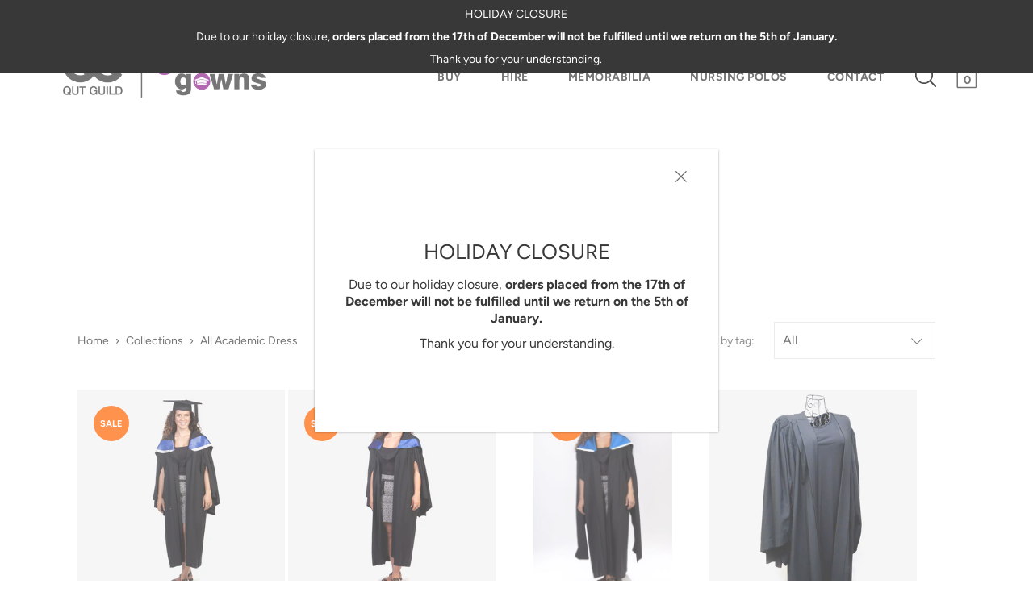

--- FILE ---
content_type: text/html; charset=utf-8
request_url: https://gowns.qutguild.com/collections/academic-dress
body_size: 45956
content:
<!DOCTYPE html>
<!--[if IE 9 ]><html class="ie9 no-js"><![endif]-->
<!--[if (gt IE 9)|!(IE)]><!--><html class="no-js"><!--<![endif]-->
<!--[if IE]><!--><html class="ie"><!--<![endif]-->

<head>
  <meta charset="utf-8" />

  
    <link rel="shortcut icon" href="//gowns.qutguild.com/cdn/shop/files/favicon-qut-guild-graduation-gowns-32x32px-QG-purple_32x32.png?v=1613777840" type="image/png">
  
  
  <!--[if IE]><meta http-equiv='X-UA-Compatible' content='IE=edge,chrome=1' /><![endif]-->
  <link rel="canonical" href="https://gowns.qutguild.com/collections/academic-dress" />
  <meta name="viewport" content="width=device-width, initial-scale=1, minimum-scale=1.0, maximum-scale=1.0, user-scalable=no" />
  <!-- /snippets/social-meta-tags.liquid -->



  <meta property="og:type" content="website">
  <meta property="og:title" content="All Academic Dress">


  <meta property="og:url" content="https://gowns.qutguild.com/collections/academic-dress">

<meta property="og:site_name" content="QUT Guild Graduation Gowns">




  <meta name="twitter:card" content="summary">




  <link href="//gowns.qutguild.com/cdn/shop/t/4/assets/style.scss.css?v=74244797195567994221765925727" rel="stylesheet" type="text/css" media="all" />

  <!-- SCRIPTS -->
  <script src="//gowns.qutguild.com/cdn/shop/t/4/assets/modernizr.min.js?v=121134517573345565831555639146" type="text/javascript"></script>
  <script src="//gowns.qutguild.com/cdn/shop/t/4/assets/respond.min.js?v=93990193852539669651555639147" type="text/javascript"></script>
  <script src="//gowns.qutguild.com/cdn/shopifycloud/storefront/assets/themes_support/shopify_common-5f594365.js" type="text/javascript"></script>
  
  <!-- JQUERY -->
  <script src="https://ajax.googleapis.com/ajax/libs/jquery/1.11.3/jquery.min.js" type="text/javascript"></script>
  <!-- jQuery Dependent -->
  <script src="//gowns.qutguild.com/cdn/shopifycloud/storefront/assets/themes_support/api.jquery-7ab1a3a4.js" type="text/javascript"></script>
  <script>window.lazySizesConfig = window.lazySizesConfig || {};</script>
  <script src="//gowns.qutguild.com/cdn/shop/t/4/assets/lazysizes.js?v=62480953726719776521555639145" async=""></script>
  <script src="//gowns.qutguild.com/cdn/shop/t/4/assets/handlebars.min.js?v=19896317728810226151555639143" type="text/javascript"></script>
  <script src="//gowns.qutguild.com/cdn/shop/t/4/assets/valencia.js?v=181391277557271274361555639148" type="text/javascript"></script>
  <script>window.performance && window.performance.mark && window.performance.mark('shopify.content_for_header.start');</script><meta name="google-site-verification" content="4h3JrizYAW7SQQgLDLxg45I4gBV2KqxIkxtGmP1-Kds">
<meta name="facebook-domain-verification" content="w1ps2yr6b73hlw5twvyjuymctbwd9u">
<meta id="shopify-digital-wallet" name="shopify-digital-wallet" content="/5723619431/digital_wallets/dialog">
<meta name="shopify-checkout-api-token" content="6d2a9d98c03fecf09fc4cb7c54912e30">
<meta id="in-context-paypal-metadata" data-shop-id="5723619431" data-venmo-supported="false" data-environment="production" data-locale="en_US" data-paypal-v4="true" data-currency="AUD">
<link rel="alternate" type="application/atom+xml" title="Feed" href="/collections/academic-dress.atom" />
<link rel="alternate" type="application/json+oembed" href="https://gowns.qutguild.com/collections/academic-dress.oembed">
<script async="async" src="/checkouts/internal/preloads.js?locale=en-AU"></script>
<link rel="preconnect" href="https://shop.app" crossorigin="anonymous">
<script async="async" src="https://shop.app/checkouts/internal/preloads.js?locale=en-AU&shop_id=5723619431" crossorigin="anonymous"></script>
<script id="apple-pay-shop-capabilities" type="application/json">{"shopId":5723619431,"countryCode":"AU","currencyCode":"AUD","merchantCapabilities":["supports3DS"],"merchantId":"gid:\/\/shopify\/Shop\/5723619431","merchantName":"QUT Guild Graduation Gowns","requiredBillingContactFields":["postalAddress","email"],"requiredShippingContactFields":["postalAddress","email"],"shippingType":"shipping","supportedNetworks":["visa","masterCard","amex","jcb"],"total":{"type":"pending","label":"QUT Guild Graduation Gowns","amount":"1.00"},"shopifyPaymentsEnabled":true,"supportsSubscriptions":true}</script>
<script id="shopify-features" type="application/json">{"accessToken":"6d2a9d98c03fecf09fc4cb7c54912e30","betas":["rich-media-storefront-analytics"],"domain":"gowns.qutguild.com","predictiveSearch":true,"shopId":5723619431,"locale":"en"}</script>
<script>var Shopify = Shopify || {};
Shopify.shop = "qut-guild-graduation-gowns.myshopify.com";
Shopify.locale = "en";
Shopify.currency = {"active":"AUD","rate":"1.0"};
Shopify.country = "AU";
Shopify.theme = {"name":"QUT Guild Graduation Gowns (Modular Child) - dev","id":41938550887,"schema_name":"Modular","schema_version":"1.2.7","theme_store_id":849,"role":"main"};
Shopify.theme.handle = "null";
Shopify.theme.style = {"id":null,"handle":null};
Shopify.cdnHost = "gowns.qutguild.com/cdn";
Shopify.routes = Shopify.routes || {};
Shopify.routes.root = "/";</script>
<script type="module">!function(o){(o.Shopify=o.Shopify||{}).modules=!0}(window);</script>
<script>!function(o){function n(){var o=[];function n(){o.push(Array.prototype.slice.apply(arguments))}return n.q=o,n}var t=o.Shopify=o.Shopify||{};t.loadFeatures=n(),t.autoloadFeatures=n()}(window);</script>
<script>
  window.ShopifyPay = window.ShopifyPay || {};
  window.ShopifyPay.apiHost = "shop.app\/pay";
  window.ShopifyPay.redirectState = null;
</script>
<script id="shop-js-analytics" type="application/json">{"pageType":"collection"}</script>
<script defer="defer" async type="module" src="//gowns.qutguild.com/cdn/shopifycloud/shop-js/modules/v2/client.init-shop-cart-sync_DtuiiIyl.en.esm.js"></script>
<script defer="defer" async type="module" src="//gowns.qutguild.com/cdn/shopifycloud/shop-js/modules/v2/chunk.common_CUHEfi5Q.esm.js"></script>
<script type="module">
  await import("//gowns.qutguild.com/cdn/shopifycloud/shop-js/modules/v2/client.init-shop-cart-sync_DtuiiIyl.en.esm.js");
await import("//gowns.qutguild.com/cdn/shopifycloud/shop-js/modules/v2/chunk.common_CUHEfi5Q.esm.js");

  window.Shopify.SignInWithShop?.initShopCartSync?.({"fedCMEnabled":true,"windoidEnabled":true});

</script>
<script>
  window.Shopify = window.Shopify || {};
  if (!window.Shopify.featureAssets) window.Shopify.featureAssets = {};
  window.Shopify.featureAssets['shop-js'] = {"shop-cart-sync":["modules/v2/client.shop-cart-sync_DFoTY42P.en.esm.js","modules/v2/chunk.common_CUHEfi5Q.esm.js"],"init-fed-cm":["modules/v2/client.init-fed-cm_D2UNy1i2.en.esm.js","modules/v2/chunk.common_CUHEfi5Q.esm.js"],"init-shop-email-lookup-coordinator":["modules/v2/client.init-shop-email-lookup-coordinator_BQEe2rDt.en.esm.js","modules/v2/chunk.common_CUHEfi5Q.esm.js"],"shop-cash-offers":["modules/v2/client.shop-cash-offers_3CTtReFF.en.esm.js","modules/v2/chunk.common_CUHEfi5Q.esm.js","modules/v2/chunk.modal_BewljZkx.esm.js"],"shop-button":["modules/v2/client.shop-button_C6oxCjDL.en.esm.js","modules/v2/chunk.common_CUHEfi5Q.esm.js"],"init-windoid":["modules/v2/client.init-windoid_5pix8xhK.en.esm.js","modules/v2/chunk.common_CUHEfi5Q.esm.js"],"avatar":["modules/v2/client.avatar_BTnouDA3.en.esm.js"],"init-shop-cart-sync":["modules/v2/client.init-shop-cart-sync_DtuiiIyl.en.esm.js","modules/v2/chunk.common_CUHEfi5Q.esm.js"],"shop-toast-manager":["modules/v2/client.shop-toast-manager_BYv_8cH1.en.esm.js","modules/v2/chunk.common_CUHEfi5Q.esm.js"],"pay-button":["modules/v2/client.pay-button_FnF9EIkY.en.esm.js","modules/v2/chunk.common_CUHEfi5Q.esm.js"],"shop-login-button":["modules/v2/client.shop-login-button_CH1KUpOf.en.esm.js","modules/v2/chunk.common_CUHEfi5Q.esm.js","modules/v2/chunk.modal_BewljZkx.esm.js"],"init-customer-accounts-sign-up":["modules/v2/client.init-customer-accounts-sign-up_aj7QGgYS.en.esm.js","modules/v2/client.shop-login-button_CH1KUpOf.en.esm.js","modules/v2/chunk.common_CUHEfi5Q.esm.js","modules/v2/chunk.modal_BewljZkx.esm.js"],"init-shop-for-new-customer-accounts":["modules/v2/client.init-shop-for-new-customer-accounts_NbnYRf_7.en.esm.js","modules/v2/client.shop-login-button_CH1KUpOf.en.esm.js","modules/v2/chunk.common_CUHEfi5Q.esm.js","modules/v2/chunk.modal_BewljZkx.esm.js"],"init-customer-accounts":["modules/v2/client.init-customer-accounts_ppedhqCH.en.esm.js","modules/v2/client.shop-login-button_CH1KUpOf.en.esm.js","modules/v2/chunk.common_CUHEfi5Q.esm.js","modules/v2/chunk.modal_BewljZkx.esm.js"],"shop-follow-button":["modules/v2/client.shop-follow-button_CMIBBa6u.en.esm.js","modules/v2/chunk.common_CUHEfi5Q.esm.js","modules/v2/chunk.modal_BewljZkx.esm.js"],"lead-capture":["modules/v2/client.lead-capture_But0hIyf.en.esm.js","modules/v2/chunk.common_CUHEfi5Q.esm.js","modules/v2/chunk.modal_BewljZkx.esm.js"],"checkout-modal":["modules/v2/client.checkout-modal_BBxc70dQ.en.esm.js","modules/v2/chunk.common_CUHEfi5Q.esm.js","modules/v2/chunk.modal_BewljZkx.esm.js"],"shop-login":["modules/v2/client.shop-login_hM3Q17Kl.en.esm.js","modules/v2/chunk.common_CUHEfi5Q.esm.js","modules/v2/chunk.modal_BewljZkx.esm.js"],"payment-terms":["modules/v2/client.payment-terms_CAtGlQYS.en.esm.js","modules/v2/chunk.common_CUHEfi5Q.esm.js","modules/v2/chunk.modal_BewljZkx.esm.js"]};
</script>
<script>(function() {
  var isLoaded = false;
  function asyncLoad() {
    if (isLoaded) return;
    isLoaded = true;
    var urls = ["https:\/\/tabs.stationmade.com\/registered-scripts\/tabs-by-station.js?shop=qut-guild-graduation-gowns.myshopify.com"];
    for (var i = 0; i < urls.length; i++) {
      var s = document.createElement('script');
      s.type = 'text/javascript';
      s.async = true;
      s.src = urls[i];
      var x = document.getElementsByTagName('script')[0];
      x.parentNode.insertBefore(s, x);
    }
  };
  if(window.attachEvent) {
    window.attachEvent('onload', asyncLoad);
  } else {
    window.addEventListener('load', asyncLoad, false);
  }
})();</script>
<script id="__st">var __st={"a":5723619431,"offset":36000,"reqid":"4197d9d6-34d6-42ff-a8fc-aa489014f542-1766275226","pageurl":"gowns.qutguild.com\/collections\/academic-dress","u":"9b2194b412aa","p":"collection","rtyp":"collection","rid":93487235175};</script>
<script>window.ShopifyPaypalV4VisibilityTracking = true;</script>
<script id="captcha-bootstrap">!function(){'use strict';const t='contact',e='account',n='new_comment',o=[[t,t],['blogs',n],['comments',n],[t,'customer']],c=[[e,'customer_login'],[e,'guest_login'],[e,'recover_customer_password'],[e,'create_customer']],r=t=>t.map((([t,e])=>`form[action*='/${t}']:not([data-nocaptcha='true']) input[name='form_type'][value='${e}']`)).join(','),a=t=>()=>t?[...document.querySelectorAll(t)].map((t=>t.form)):[];function s(){const t=[...o],e=r(t);return a(e)}const i='password',u='form_key',d=['recaptcha-v3-token','g-recaptcha-response','h-captcha-response',i],f=()=>{try{return window.sessionStorage}catch{return}},m='__shopify_v',_=t=>t.elements[u];function p(t,e,n=!1){try{const o=window.sessionStorage,c=JSON.parse(o.getItem(e)),{data:r}=function(t){const{data:e,action:n}=t;return t[m]||n?{data:e,action:n}:{data:t,action:n}}(c);for(const[e,n]of Object.entries(r))t.elements[e]&&(t.elements[e].value=n);n&&o.removeItem(e)}catch(o){console.error('form repopulation failed',{error:o})}}const l='form_type',E='cptcha';function T(t){t.dataset[E]=!0}const w=window,h=w.document,L='Shopify',v='ce_forms',y='captcha';let A=!1;((t,e)=>{const n=(g='f06e6c50-85a8-45c8-87d0-21a2b65856fe',I='https://cdn.shopify.com/shopifycloud/storefront-forms-hcaptcha/ce_storefront_forms_captcha_hcaptcha.v1.5.2.iife.js',D={infoText:'Protected by hCaptcha',privacyText:'Privacy',termsText:'Terms'},(t,e,n)=>{const o=w[L][v],c=o.bindForm;if(c)return c(t,g,e,D).then(n);var r;o.q.push([[t,g,e,D],n]),r=I,A||(h.body.append(Object.assign(h.createElement('script'),{id:'captcha-provider',async:!0,src:r})),A=!0)});var g,I,D;w[L]=w[L]||{},w[L][v]=w[L][v]||{},w[L][v].q=[],w[L][y]=w[L][y]||{},w[L][y].protect=function(t,e){n(t,void 0,e),T(t)},Object.freeze(w[L][y]),function(t,e,n,w,h,L){const[v,y,A,g]=function(t,e,n){const i=e?o:[],u=t?c:[],d=[...i,...u],f=r(d),m=r(i),_=r(d.filter((([t,e])=>n.includes(e))));return[a(f),a(m),a(_),s()]}(w,h,L),I=t=>{const e=t.target;return e instanceof HTMLFormElement?e:e&&e.form},D=t=>v().includes(t);t.addEventListener('submit',(t=>{const e=I(t);if(!e)return;const n=D(e)&&!e.dataset.hcaptchaBound&&!e.dataset.recaptchaBound,o=_(e),c=g().includes(e)&&(!o||!o.value);(n||c)&&t.preventDefault(),c&&!n&&(function(t){try{if(!f())return;!function(t){const e=f();if(!e)return;const n=_(t);if(!n)return;const o=n.value;o&&e.removeItem(o)}(t);const e=Array.from(Array(32),(()=>Math.random().toString(36)[2])).join('');!function(t,e){_(t)||t.append(Object.assign(document.createElement('input'),{type:'hidden',name:u})),t.elements[u].value=e}(t,e),function(t,e){const n=f();if(!n)return;const o=[...t.querySelectorAll(`input[type='${i}']`)].map((({name:t})=>t)),c=[...d,...o],r={};for(const[a,s]of new FormData(t).entries())c.includes(a)||(r[a]=s);n.setItem(e,JSON.stringify({[m]:1,action:t.action,data:r}))}(t,e)}catch(e){console.error('failed to persist form',e)}}(e),e.submit())}));const S=(t,e)=>{t&&!t.dataset[E]&&(n(t,e.some((e=>e===t))),T(t))};for(const o of['focusin','change'])t.addEventListener(o,(t=>{const e=I(t);D(e)&&S(e,y())}));const B=e.get('form_key'),M=e.get(l),P=B&&M;t.addEventListener('DOMContentLoaded',(()=>{const t=y();if(P)for(const e of t)e.elements[l].value===M&&p(e,B);[...new Set([...A(),...v().filter((t=>'true'===t.dataset.shopifyCaptcha))])].forEach((e=>S(e,t)))}))}(h,new URLSearchParams(w.location.search),n,t,e,['guest_login'])})(!0,!0)}();</script>
<script integrity="sha256-4kQ18oKyAcykRKYeNunJcIwy7WH5gtpwJnB7kiuLZ1E=" data-source-attribution="shopify.loadfeatures" defer="defer" src="//gowns.qutguild.com/cdn/shopifycloud/storefront/assets/storefront/load_feature-a0a9edcb.js" crossorigin="anonymous"></script>
<script crossorigin="anonymous" defer="defer" src="//gowns.qutguild.com/cdn/shopifycloud/storefront/assets/shopify_pay/storefront-65b4c6d7.js?v=20250812"></script>
<script data-source-attribution="shopify.dynamic_checkout.dynamic.init">var Shopify=Shopify||{};Shopify.PaymentButton=Shopify.PaymentButton||{isStorefrontPortableWallets:!0,init:function(){window.Shopify.PaymentButton.init=function(){};var t=document.createElement("script");t.src="https://gowns.qutguild.com/cdn/shopifycloud/portable-wallets/latest/portable-wallets.en.js",t.type="module",document.head.appendChild(t)}};
</script>
<script data-source-attribution="shopify.dynamic_checkout.buyer_consent">
  function portableWalletsHideBuyerConsent(e){var t=document.getElementById("shopify-buyer-consent"),n=document.getElementById("shopify-subscription-policy-button");t&&n&&(t.classList.add("hidden"),t.setAttribute("aria-hidden","true"),n.removeEventListener("click",e))}function portableWalletsShowBuyerConsent(e){var t=document.getElementById("shopify-buyer-consent"),n=document.getElementById("shopify-subscription-policy-button");t&&n&&(t.classList.remove("hidden"),t.removeAttribute("aria-hidden"),n.addEventListener("click",e))}window.Shopify?.PaymentButton&&(window.Shopify.PaymentButton.hideBuyerConsent=portableWalletsHideBuyerConsent,window.Shopify.PaymentButton.showBuyerConsent=portableWalletsShowBuyerConsent);
</script>
<script data-source-attribution="shopify.dynamic_checkout.cart.bootstrap">document.addEventListener("DOMContentLoaded",(function(){function t(){return document.querySelector("shopify-accelerated-checkout-cart, shopify-accelerated-checkout")}if(t())Shopify.PaymentButton.init();else{new MutationObserver((function(e,n){t()&&(Shopify.PaymentButton.init(),n.disconnect())})).observe(document.body,{childList:!0,subtree:!0})}}));
</script>
<link id="shopify-accelerated-checkout-styles" rel="stylesheet" media="screen" href="https://gowns.qutguild.com/cdn/shopifycloud/portable-wallets/latest/accelerated-checkout-backwards-compat.css" crossorigin="anonymous">
<style id="shopify-accelerated-checkout-cart">
        #shopify-buyer-consent {
  margin-top: 1em;
  display: inline-block;
  width: 100%;
}

#shopify-buyer-consent.hidden {
  display: none;
}

#shopify-subscription-policy-button {
  background: none;
  border: none;
  padding: 0;
  text-decoration: underline;
  font-size: inherit;
  cursor: pointer;
}

#shopify-subscription-policy-button::before {
  box-shadow: none;
}

      </style>

<script>window.performance && window.performance.mark && window.performance.mark('shopify.content_for_header.end');</script>

<script>
    window.BOLD = window.BOLD || {};
    window.BOLD.options = {settings: {v1_variant_mode : true, hybrid_fix_auto_insert_inputs: true}};
</script>
<script>window.BOLD = window.BOLD || {};
    window.BOLD.common = window.BOLD.common || {};
    window.BOLD.common.Shopify = window.BOLD.common.Shopify || {};
    window.BOLD.common.Shopify.shop = {
      domain: 'gowns.qutguild.com',
      permanent_domain: 'qut-guild-graduation-gowns.myshopify.com',
      url: 'https://gowns.qutguild.com',
      secure_url: 'https://gowns.qutguild.com',
      money_format: "${{amount}}",
      currency: "AUD"
    };
    window.BOLD.common.Shopify.customer = {
      id: null,
      tags: null,
    };
    window.BOLD.common.Shopify.cart = {"note":null,"attributes":{},"original_total_price":0,"total_price":0,"total_discount":0,"total_weight":0.0,"item_count":0,"items":[],"requires_shipping":false,"currency":"AUD","items_subtotal_price":0,"cart_level_discount_applications":[],"checkout_charge_amount":0};
    window.BOLD.common.template = 'collection';window.BOLD.common.Shopify.formatMoney = function(money, format) {
        function n(t, e) {
            return "undefined" == typeof t ? e : t
        }
        function r(t, e, r, i) {
            if (e = n(e, 2),
                r = n(r, ","),
                i = n(i, "."),
            isNaN(t) || null == t)
                return 0;
            t = (t / 100).toFixed(e);
            var o = t.split(".")
                , a = o[0].replace(/(\d)(?=(\d\d\d)+(?!\d))/g, "$1" + r)
                , s = o[1] ? i + o[1] : "";
            return a + s
        }
        "string" == typeof money && (money = money.replace(".", ""));
        var i = ""
            , o = /\{\{\s*(\w+)\s*\}\}/
            , a = format || window.BOLD.common.Shopify.shop.money_format || window.Shopify.money_format || "$ {{ amount }}";
        switch (a.match(o)[1]) {
            case "amount":
                i = r(money, 2, ",", ".");
                break;
            case "amount_no_decimals":
                i = r(money, 0, ",", ".");
                break;
            case "amount_with_comma_separator":
                i = r(money, 2, ".", ",");
                break;
            case "amount_no_decimals_with_comma_separator":
                i = r(money, 0, ".", ",");
                break;
            case "amount_with_space_separator":
                i = r(money, 2, " ", ",");
                break;
            case "amount_no_decimals_with_space_separator":
                i = r(money, 0, " ", ",");
                break;
            case "amount_with_apostrophe_separator":
                i = r(money, 2, "'", ".");
                break;
        }
        return a.replace(o, i);
    };
    window.BOLD.common.Shopify.saveProduct = function (handle, product) {
      if (typeof handle === 'string' && typeof window.BOLD.common.Shopify.products[handle] === 'undefined') {
        if (typeof product === 'number') {
          window.BOLD.common.Shopify.handles[product] = handle;
          product = { id: product };
        }
        window.BOLD.common.Shopify.products[handle] = product;
      }
    };
    window.BOLD.common.Shopify.saveVariant = function (variant_id, variant) {
      if (typeof variant_id === 'number' && typeof window.BOLD.common.Shopify.variants[variant_id] === 'undefined') {
        window.BOLD.common.Shopify.variants[variant_id] = variant;
      }
    };window.BOLD.common.Shopify.products = window.BOLD.common.Shopify.products || {};
    window.BOLD.common.Shopify.variants = window.BOLD.common.Shopify.variants || {};
    window.BOLD.common.Shopify.handles = window.BOLD.common.Shopify.handles || {};window.BOLD.common.Shopify.saveProduct(null, null);window.BOLD.apps_installed = {"Product Options":2} || {};window.BOLD.common.Shopify.saveProduct("full-set-graduate-diploma", 2189493239911);window.BOLD.common.Shopify.saveVariant(39362701983847, { product_id: 2189493239911, product_handle: "full-set-graduate-diploma", price: 14850, group_id: '', csp_metafield: {}});window.BOLD.common.Shopify.saveProduct("bachelor-full-set", 2188996182119);window.BOLD.common.Shopify.saveVariant(39916237520999, { product_id: 2188996182119, product_handle: "bachelor-full-set", price: 13500, group_id: '', csp_metafield: {}});window.BOLD.common.Shopify.saveProduct("full-set-masters", 2189499727975);window.BOLD.common.Shopify.saveVariant(39401384312935, { product_id: 2189499727975, product_handle: "full-set-masters", price: 15750, group_id: '', csp_metafield: {}});window.BOLD.common.Shopify.saveProduct("gown-only-bachelor-graduate-diploma-graduate-certificate", 2189217529959);window.BOLD.common.Shopify.saveVariant(20604275851367, { product_id: 2189217529959, product_handle: "gown-only-bachelor-graduate-diploma-graduate-certificate", price: 7500, group_id: '', csp_metafield: {}});window.BOLD.common.Shopify.saveProduct("gown-only-masters", 2189287555175);window.BOLD.common.Shopify.saveVariant(20498317443175, { product_id: 2189287555175, product_handle: "gown-only-masters", price: 8500, group_id: '', csp_metafield: {}});window.BOLD.common.Shopify.saveProduct("hood-bachelor", 2189327368295);window.BOLD.common.Shopify.saveVariant(39362699395175, { product_id: 2189327368295, product_handle: "hood-bachelor", price: 3500, group_id: '', csp_metafield: {}});window.BOLD.common.Shopify.saveProduct("hood-masters", 2189331431527);window.BOLD.common.Shopify.saveVariant(39362700181607, { product_id: 2189331431527, product_handle: "hood-masters", price: 5000, group_id: '', csp_metafield: {}});window.BOLD.common.Shopify.saveProduct("hood-masters-1", 2227890749543);window.BOLD.common.Shopify.saveVariant(20696818253927, { product_id: 2227890749543, product_handle: "hood-masters-1", price: 0, group_id: '', csp_metafield: {}});window.BOLD.common.Shopify.saveVariant(20696839356519, { product_id: 2227890749543, product_handle: "hood-masters-1", price: 0, group_id: '', csp_metafield: {}});window.BOLD.common.Shopify.saveVariant(20696839585895, { product_id: 2227890749543, product_handle: "hood-masters-1", price: 0, group_id: '', csp_metafield: {}});window.BOLD.common.Shopify.saveVariant(39916249088103, { product_id: 2227890749543, product_handle: "hood-masters-1", price: 0, group_id: '', csp_metafield: {}});window.BOLD.common.Shopify.saveProduct("mortarboard", 2189298860135);window.BOLD.common.Shopify.saveVariant(20604235415655, { product_id: 2189298860135, product_handle: "mortarboard", price: 4000, group_id: '', csp_metafield: {}});window.BOLD.common.Shopify.saveProduct("ex-hire-masters-hood", 4782052048999);window.BOLD.common.Shopify.saveVariant(33179965915239, { product_id: 4782052048999, product_handle: "ex-hire-masters-hood", price: 2000, group_id: '', csp_metafield: {}});window.BOLD.common.Shopify.saveVariant(39361398866023, { product_id: 4782052048999, product_handle: "ex-hire-masters-hood", price: 2000, group_id: '', csp_metafield: {}});window.BOLD.common.Shopify.saveVariant(39361399849063, { product_id: 4782052048999, product_handle: "ex-hire-masters-hood", price: 2000, group_id: '', csp_metafield: {}});window.BOLD.common.Shopify.saveVariant(39361399914599, { product_id: 4782052048999, product_handle: "ex-hire-masters-hood", price: 2000, group_id: '', csp_metafield: {}});window.BOLD.common.Shopify.saveVariant(39361399947367, { product_id: 4782052048999, product_handle: "ex-hire-masters-hood", price: 2000, group_id: '', csp_metafield: {}});window.BOLD.common.Shopify.saveVariant(39361399980135, { product_id: 4782052048999, product_handle: "ex-hire-masters-hood", price: 2000, group_id: '', csp_metafield: {}});window.BOLD.common.Shopify.saveProduct("graduate-diploma-graduate-certificate-hood", 6562683158631);window.BOLD.common.Shopify.saveVariant(39362669936743, { product_id: 6562683158631, product_handle: "graduate-diploma-graduate-certificate-hood", price: 5000, group_id: '', csp_metafield: {}});window.BOLD.common.Shopify.saveProduct("ex-hire-bachelor-hood", 4782048673895);window.BOLD.common.Shopify.saveVariant(33179958149223, { product_id: 4782048673895, product_handle: "ex-hire-bachelor-hood", price: 1500, group_id: '', csp_metafield: {}});window.BOLD.common.Shopify.saveVariant(39361391919207, { product_id: 4782048673895, product_handle: "ex-hire-bachelor-hood", price: 1500, group_id: '', csp_metafield: {}});window.BOLD.common.Shopify.saveVariant(39361393885287, { product_id: 4782048673895, product_handle: "ex-hire-bachelor-hood", price: 1500, group_id: '', csp_metafield: {}});window.BOLD.common.Shopify.saveVariant(39361393950823, { product_id: 4782048673895, product_handle: "ex-hire-bachelor-hood", price: 1500, group_id: '', csp_metafield: {}});window.BOLD.common.Shopify.saveVariant(39361394999399, { product_id: 4782048673895, product_handle: "ex-hire-bachelor-hood", price: 1500, group_id: '', csp_metafield: {}});window.BOLD.common.Shopify.saveVariant(39361395064935, { product_id: 4782048673895, product_handle: "ex-hire-bachelor-hood", price: 1500, group_id: '', csp_metafield: {}});window.BOLD.common.Shopify.saveProduct("ex-hire-graduate-diploma-graduate-certificate-hood", 4782051655783);window.BOLD.common.Shopify.saveVariant(33179964309607, { product_id: 4782051655783, product_handle: "ex-hire-graduate-diploma-graduate-certificate-hood", price: 1750, group_id: '', csp_metafield: {}});window.BOLD.common.Shopify.saveVariant(39361398276199, { product_id: 4782051655783, product_handle: "ex-hire-graduate-diploma-graduate-certificate-hood", price: 1750, group_id: '', csp_metafield: {}});window.BOLD.common.Shopify.saveVariant(39361398341735, { product_id: 4782051655783, product_handle: "ex-hire-graduate-diploma-graduate-certificate-hood", price: 1750, group_id: '', csp_metafield: {}});window.BOLD.common.Shopify.saveVariant(39361398702183, { product_id: 4782051655783, product_handle: "ex-hire-graduate-diploma-graduate-certificate-hood", price: 1750, group_id: '', csp_metafield: {}});window.BOLD.common.Shopify.saveVariant(39361398800487, { product_id: 4782051655783, product_handle: "ex-hire-graduate-diploma-graduate-certificate-hood", price: 1750, group_id: '', csp_metafield: {}});window.BOLD.common.Shopify.saveVariant(39361398833255, { product_id: 4782051655783, product_handle: "ex-hire-graduate-diploma-graduate-certificate-hood", price: 1750, group_id: '', csp_metafield: {}});window.BOLD.common.Shopify.metafields = window.BOLD.common.Shopify.metafields || {};window.BOLD.common.Shopify.metafields["bold_rp"] = {};window.BOLD.common.Shopify.metafields["bold_csp_defaults"] = {};window.BOLD.common.cacheParams = window.BOLD.common.cacheParams || {};
    window.BOLD.common.cacheParams.options = 1667988244;
</script>

<script>
    window.BOLD.common.cacheParams.options = 1765850284;
</script>
<link href="//gowns.qutguild.com/cdn/shop/t/4/assets/bold-options.css?v=35119209784962158941556623034" rel="stylesheet" type="text/css" media="all" />
<script defer src="https://options.shopapps.site/js/options.js"></script>
<title>
  All Academic Dress &ndash; QUT Guild Graduation Gowns
  </title>
  
  <link href="//gowns.qutguild.com/cdn/shop/t/4/assets/bold.css?v=77407185098548050631557374593" rel="stylesheet" type="text/css" media="all" />

<script src="https://cdn.shopify.com/extensions/019b3266-c603-740b-82de-8341c3d1e190/meety-appointment-booking-949/assets/meety-index.js" type="text/javascript" defer="defer"></script>
<meta property="og:image" content="https://cdn.shopify.com/s/files/1/0057/2361/9431/collections/Stocksy_comp_2125948-LR.png?v=1555651459" />
<meta property="og:image:secure_url" content="https://cdn.shopify.com/s/files/1/0057/2361/9431/collections/Stocksy_comp_2125948-LR.png?v=1555651459" />
<meta property="og:image:width" content="2158" />
<meta property="og:image:height" content="1436" />
<meta property="og:image:alt" content="All Academic Dress" />
<link href="https://monorail-edge.shopifysvc.com" rel="dns-prefetch">
<script>(function(){if ("sendBeacon" in navigator && "performance" in window) {try {var session_token_from_headers = performance.getEntriesByType('navigation')[0].serverTiming.find(x => x.name == '_s').description;} catch {var session_token_from_headers = undefined;}var session_cookie_matches = document.cookie.match(/_shopify_s=([^;]*)/);var session_token_from_cookie = session_cookie_matches && session_cookie_matches.length === 2 ? session_cookie_matches[1] : "";var session_token = session_token_from_headers || session_token_from_cookie || "";function handle_abandonment_event(e) {var entries = performance.getEntries().filter(function(entry) {return /monorail-edge.shopifysvc.com/.test(entry.name);});if (!window.abandonment_tracked && entries.length === 0) {window.abandonment_tracked = true;var currentMs = Date.now();var navigation_start = performance.timing.navigationStart;var payload = {shop_id: 5723619431,url: window.location.href,navigation_start,duration: currentMs - navigation_start,session_token,page_type: "collection"};window.navigator.sendBeacon("https://monorail-edge.shopifysvc.com/v1/produce", JSON.stringify({schema_id: "online_store_buyer_site_abandonment/1.1",payload: payload,metadata: {event_created_at_ms: currentMs,event_sent_at_ms: currentMs}}));}}window.addEventListener('pagehide', handle_abandonment_event);}}());</script>
<script id="web-pixels-manager-setup">(function e(e,d,r,n,o){if(void 0===o&&(o={}),!Boolean(null===(a=null===(i=window.Shopify)||void 0===i?void 0:i.analytics)||void 0===a?void 0:a.replayQueue)){var i,a;window.Shopify=window.Shopify||{};var t=window.Shopify;t.analytics=t.analytics||{};var s=t.analytics;s.replayQueue=[],s.publish=function(e,d,r){return s.replayQueue.push([e,d,r]),!0};try{self.performance.mark("wpm:start")}catch(e){}var l=function(){var e={modern:/Edge?\/(1{2}[4-9]|1[2-9]\d|[2-9]\d{2}|\d{4,})\.\d+(\.\d+|)|Firefox\/(1{2}[4-9]|1[2-9]\d|[2-9]\d{2}|\d{4,})\.\d+(\.\d+|)|Chrom(ium|e)\/(9{2}|\d{3,})\.\d+(\.\d+|)|(Maci|X1{2}).+ Version\/(15\.\d+|(1[6-9]|[2-9]\d|\d{3,})\.\d+)([,.]\d+|)( \(\w+\)|)( Mobile\/\w+|) Safari\/|Chrome.+OPR\/(9{2}|\d{3,})\.\d+\.\d+|(CPU[ +]OS|iPhone[ +]OS|CPU[ +]iPhone|CPU IPhone OS|CPU iPad OS)[ +]+(15[._]\d+|(1[6-9]|[2-9]\d|\d{3,})[._]\d+)([._]\d+|)|Android:?[ /-](13[3-9]|1[4-9]\d|[2-9]\d{2}|\d{4,})(\.\d+|)(\.\d+|)|Android.+Firefox\/(13[5-9]|1[4-9]\d|[2-9]\d{2}|\d{4,})\.\d+(\.\d+|)|Android.+Chrom(ium|e)\/(13[3-9]|1[4-9]\d|[2-9]\d{2}|\d{4,})\.\d+(\.\d+|)|SamsungBrowser\/([2-9]\d|\d{3,})\.\d+/,legacy:/Edge?\/(1[6-9]|[2-9]\d|\d{3,})\.\d+(\.\d+|)|Firefox\/(5[4-9]|[6-9]\d|\d{3,})\.\d+(\.\d+|)|Chrom(ium|e)\/(5[1-9]|[6-9]\d|\d{3,})\.\d+(\.\d+|)([\d.]+$|.*Safari\/(?![\d.]+ Edge\/[\d.]+$))|(Maci|X1{2}).+ Version\/(10\.\d+|(1[1-9]|[2-9]\d|\d{3,})\.\d+)([,.]\d+|)( \(\w+\)|)( Mobile\/\w+|) Safari\/|Chrome.+OPR\/(3[89]|[4-9]\d|\d{3,})\.\d+\.\d+|(CPU[ +]OS|iPhone[ +]OS|CPU[ +]iPhone|CPU IPhone OS|CPU iPad OS)[ +]+(10[._]\d+|(1[1-9]|[2-9]\d|\d{3,})[._]\d+)([._]\d+|)|Android:?[ /-](13[3-9]|1[4-9]\d|[2-9]\d{2}|\d{4,})(\.\d+|)(\.\d+|)|Mobile Safari.+OPR\/([89]\d|\d{3,})\.\d+\.\d+|Android.+Firefox\/(13[5-9]|1[4-9]\d|[2-9]\d{2}|\d{4,})\.\d+(\.\d+|)|Android.+Chrom(ium|e)\/(13[3-9]|1[4-9]\d|[2-9]\d{2}|\d{4,})\.\d+(\.\d+|)|Android.+(UC? ?Browser|UCWEB|U3)[ /]?(15\.([5-9]|\d{2,})|(1[6-9]|[2-9]\d|\d{3,})\.\d+)\.\d+|SamsungBrowser\/(5\.\d+|([6-9]|\d{2,})\.\d+)|Android.+MQ{2}Browser\/(14(\.(9|\d{2,})|)|(1[5-9]|[2-9]\d|\d{3,})(\.\d+|))(\.\d+|)|K[Aa][Ii]OS\/(3\.\d+|([4-9]|\d{2,})\.\d+)(\.\d+|)/},d=e.modern,r=e.legacy,n=navigator.userAgent;return n.match(d)?"modern":n.match(r)?"legacy":"unknown"}(),u="modern"===l?"modern":"legacy",c=(null!=n?n:{modern:"",legacy:""})[u],f=function(e){return[e.baseUrl,"/wpm","/b",e.hashVersion,"modern"===e.buildTarget?"m":"l",".js"].join("")}({baseUrl:d,hashVersion:r,buildTarget:u}),m=function(e){var d=e.version,r=e.bundleTarget,n=e.surface,o=e.pageUrl,i=e.monorailEndpoint;return{emit:function(e){var a=e.status,t=e.errorMsg,s=(new Date).getTime(),l=JSON.stringify({metadata:{event_sent_at_ms:s},events:[{schema_id:"web_pixels_manager_load/3.1",payload:{version:d,bundle_target:r,page_url:o,status:a,surface:n,error_msg:t},metadata:{event_created_at_ms:s}}]});if(!i)return console&&console.warn&&console.warn("[Web Pixels Manager] No Monorail endpoint provided, skipping logging."),!1;try{return self.navigator.sendBeacon.bind(self.navigator)(i,l)}catch(e){}var u=new XMLHttpRequest;try{return u.open("POST",i,!0),u.setRequestHeader("Content-Type","text/plain"),u.send(l),!0}catch(e){return console&&console.warn&&console.warn("[Web Pixels Manager] Got an unhandled error while logging to Monorail."),!1}}}}({version:r,bundleTarget:l,surface:e.surface,pageUrl:self.location.href,monorailEndpoint:e.monorailEndpoint});try{o.browserTarget=l,function(e){var d=e.src,r=e.async,n=void 0===r||r,o=e.onload,i=e.onerror,a=e.sri,t=e.scriptDataAttributes,s=void 0===t?{}:t,l=document.createElement("script"),u=document.querySelector("head"),c=document.querySelector("body");if(l.async=n,l.src=d,a&&(l.integrity=a,l.crossOrigin="anonymous"),s)for(var f in s)if(Object.prototype.hasOwnProperty.call(s,f))try{l.dataset[f]=s[f]}catch(e){}if(o&&l.addEventListener("load",o),i&&l.addEventListener("error",i),u)u.appendChild(l);else{if(!c)throw new Error("Did not find a head or body element to append the script");c.appendChild(l)}}({src:f,async:!0,onload:function(){if(!function(){var e,d;return Boolean(null===(d=null===(e=window.Shopify)||void 0===e?void 0:e.analytics)||void 0===d?void 0:d.initialized)}()){var d=window.webPixelsManager.init(e)||void 0;if(d){var r=window.Shopify.analytics;r.replayQueue.forEach((function(e){var r=e[0],n=e[1],o=e[2];d.publishCustomEvent(r,n,o)})),r.replayQueue=[],r.publish=d.publishCustomEvent,r.visitor=d.visitor,r.initialized=!0}}},onerror:function(){return m.emit({status:"failed",errorMsg:"".concat(f," has failed to load")})},sri:function(e){var d=/^sha384-[A-Za-z0-9+/=]+$/;return"string"==typeof e&&d.test(e)}(c)?c:"",scriptDataAttributes:o}),m.emit({status:"loading"})}catch(e){m.emit({status:"failed",errorMsg:(null==e?void 0:e.message)||"Unknown error"})}}})({shopId: 5723619431,storefrontBaseUrl: "https://gowns.qutguild.com",extensionsBaseUrl: "https://extensions.shopifycdn.com/cdn/shopifycloud/web-pixels-manager",monorailEndpoint: "https://monorail-edge.shopifysvc.com/unstable/produce_batch",surface: "storefront-renderer",enabledBetaFlags: ["2dca8a86"],webPixelsConfigList: [{"id":"261292135","configuration":"{\"config\":\"{\\\"pixel_id\\\":\\\"AW-955957703\\\",\\\"target_country\\\":\\\"AU\\\",\\\"gtag_events\\\":[{\\\"type\\\":\\\"search\\\",\\\"action_label\\\":\\\"AW-955957703\\\/kQWSCKbu7rEBEMeD68cD\\\"},{\\\"type\\\":\\\"begin_checkout\\\",\\\"action_label\\\":\\\"AW-955957703\\\/92lgCKPu7rEBEMeD68cD\\\"},{\\\"type\\\":\\\"view_item\\\",\\\"action_label\\\":[\\\"AW-955957703\\\/ilttCJ3u7rEBEMeD68cD\\\",\\\"MC-DTXBFGC57T\\\"]},{\\\"type\\\":\\\"purchase\\\",\\\"action_label\\\":[\\\"AW-955957703\\\/KgGLCJru7rEBEMeD68cD\\\",\\\"MC-DTXBFGC57T\\\"]},{\\\"type\\\":\\\"page_view\\\",\\\"action_label\\\":[\\\"AW-955957703\\\/6hG3CJfu7rEBEMeD68cD\\\",\\\"MC-DTXBFGC57T\\\"]},{\\\"type\\\":\\\"add_payment_info\\\",\\\"action_label\\\":\\\"AW-955957703\\\/7B9gCKnu7rEBEMeD68cD\\\"},{\\\"type\\\":\\\"add_to_cart\\\",\\\"action_label\\\":\\\"AW-955957703\\\/z1ogCKDu7rEBEMeD68cD\\\"}],\\\"enable_monitoring_mode\\\":false}\"}","eventPayloadVersion":"v1","runtimeContext":"OPEN","scriptVersion":"b2a88bafab3e21179ed38636efcd8a93","type":"APP","apiClientId":1780363,"privacyPurposes":[],"dataSharingAdjustments":{"protectedCustomerApprovalScopes":["read_customer_address","read_customer_email","read_customer_name","read_customer_personal_data","read_customer_phone"]}},{"id":"142999655","configuration":"{\"pixel_id\":\"1140516503871713\",\"pixel_type\":\"facebook_pixel\",\"metaapp_system_user_token\":\"-\"}","eventPayloadVersion":"v1","runtimeContext":"OPEN","scriptVersion":"ca16bc87fe92b6042fbaa3acc2fbdaa6","type":"APP","apiClientId":2329312,"privacyPurposes":["ANALYTICS","MARKETING","SALE_OF_DATA"],"dataSharingAdjustments":{"protectedCustomerApprovalScopes":["read_customer_address","read_customer_email","read_customer_name","read_customer_personal_data","read_customer_phone"]}},{"id":"54034535","eventPayloadVersion":"v1","runtimeContext":"LAX","scriptVersion":"1","type":"CUSTOM","privacyPurposes":["ANALYTICS"],"name":"Google Analytics tag (migrated)"},{"id":"shopify-app-pixel","configuration":"{}","eventPayloadVersion":"v1","runtimeContext":"STRICT","scriptVersion":"0450","apiClientId":"shopify-pixel","type":"APP","privacyPurposes":["ANALYTICS","MARKETING"]},{"id":"shopify-custom-pixel","eventPayloadVersion":"v1","runtimeContext":"LAX","scriptVersion":"0450","apiClientId":"shopify-pixel","type":"CUSTOM","privacyPurposes":["ANALYTICS","MARKETING"]}],isMerchantRequest: false,initData: {"shop":{"name":"QUT Guild Graduation Gowns","paymentSettings":{"currencyCode":"AUD"},"myshopifyDomain":"qut-guild-graduation-gowns.myshopify.com","countryCode":"AU","storefrontUrl":"https:\/\/gowns.qutguild.com"},"customer":null,"cart":null,"checkout":null,"productVariants":[],"purchasingCompany":null},},"https://gowns.qutguild.com/cdn","1e0b1122w61c904dfpc855754am2b403ea2",{"modern":"","legacy":""},{"shopId":"5723619431","storefrontBaseUrl":"https:\/\/gowns.qutguild.com","extensionBaseUrl":"https:\/\/extensions.shopifycdn.com\/cdn\/shopifycloud\/web-pixels-manager","surface":"storefront-renderer","enabledBetaFlags":"[\"2dca8a86\"]","isMerchantRequest":"false","hashVersion":"1e0b1122w61c904dfpc855754am2b403ea2","publish":"custom","events":"[[\"page_viewed\",{}],[\"collection_viewed\",{\"collection\":{\"id\":\"93487235175\",\"title\":\"All Academic Dress\",\"productVariants\":[{\"price\":{\"amount\":148.5,\"currencyCode\":\"AUD\"},\"product\":{\"title\":\"QUT Graduate Certificate, Graduate Diploma Full Set\",\"vendor\":\"QUT Guild Graduation Gowns\",\"id\":\"2189493239911\",\"untranslatedTitle\":\"QUT Graduate Certificate, Graduate Diploma Full Set\",\"url\":\"\/products\/full-set-graduate-diploma\",\"type\":\"Academic dress\"},\"id\":\"39362701983847\",\"image\":{\"src\":\"\/\/gowns.qutguild.com\/cdn\/shop\/products\/190508_GD--Business_WEB.jpg?v=1622540653\"},\"sku\":\"\",\"title\":\"Default Title\",\"untranslatedTitle\":\"Default Title\"},{\"price\":{\"amount\":135.0,\"currencyCode\":\"AUD\"},\"product\":{\"title\":\"QUT Bachelor Full Set\",\"vendor\":\"QUT Guild Graduation Gowns\",\"id\":\"2188996182119\",\"untranslatedTitle\":\"QUT Bachelor Full Set\",\"url\":\"\/products\/bachelor-full-set\",\"type\":\"Academic dress\"},\"id\":\"39916237520999\",\"image\":{\"src\":\"\/\/gowns.qutguild.com\/cdn\/shop\/products\/190508_Bachelor-Business-WEB.jpg?v=1622071631\"},\"sku\":\"\",\"title\":\"Default Title\",\"untranslatedTitle\":\"Default Title\"},{\"price\":{\"amount\":157.5,\"currencyCode\":\"AUD\"},\"product\":{\"title\":\"QUT Masters Full Set\",\"vendor\":\"QUT Guild Graduation Gowns\",\"id\":\"2189499727975\",\"untranslatedTitle\":\"QUT Masters Full Set\",\"url\":\"\/products\/full-set-masters\",\"type\":\"Academic dress\"},\"id\":\"39401384312935\",\"image\":{\"src\":\"\/\/gowns.qutguild.com\/cdn\/shop\/products\/Masters-FullSetQUTBlueR.jpg?v=1626131523\"},\"sku\":\"\",\"title\":\"Default Title\",\"untranslatedTitle\":\"Default Title\"},{\"price\":{\"amount\":75.0,\"currencyCode\":\"AUD\"},\"product\":{\"title\":\"Bachelor, Diploma, Graduate Diploma, Graduate Certificate Gown\",\"vendor\":\"QUT Guild Graduation Gowns\",\"id\":\"2189217529959\",\"untranslatedTitle\":\"Bachelor, Diploma, Graduate Diploma, Graduate Certificate Gown\",\"url\":\"\/products\/gown-only-bachelor-graduate-diploma-graduate-certificate\",\"type\":\"Academic dress\"},\"id\":\"20604275851367\",\"image\":{\"src\":\"\/\/gowns.qutguild.com\/cdn\/shop\/products\/Academic-gown-Diploma-Bachelor-Graduate-Certificate-Graduate-Diploma-WEB.jpg?v=1556629462\"},\"sku\":\"\",\"title\":\"Default Title\",\"untranslatedTitle\":\"Default Title\"},{\"price\":{\"amount\":85.0,\"currencyCode\":\"AUD\"},\"product\":{\"title\":\"Masters Gown\",\"vendor\":\"QUT Guild Graduation Gowns\",\"id\":\"2189287555175\",\"untranslatedTitle\":\"Masters Gown\",\"url\":\"\/products\/gown-only-masters\",\"type\":\"Academic dress\"},\"id\":\"20498317443175\",\"image\":{\"src\":\"\/\/gowns.qutguild.com\/cdn\/shop\/products\/Academic-gown-Masters-courses-only-WEB.jpg?v=1556631328\"},\"sku\":\"\",\"title\":\"Default Title\",\"untranslatedTitle\":\"Default Title\"},{\"price\":{\"amount\":35.0,\"currencyCode\":\"AUD\"},\"product\":{\"title\":\"NEW QUT Blue Bachelor Hood\",\"vendor\":\"QUT Guild Graduation Gowns\",\"id\":\"2189327368295\",\"untranslatedTitle\":\"NEW QUT Blue Bachelor Hood\",\"url\":\"\/products\/hood-bachelor\",\"type\":\"Academic dress\"},\"id\":\"39362699395175\",\"image\":{\"src\":\"\/\/gowns.qutguild.com\/cdn\/shop\/products\/QUTBlue_Bachelor.jpg?v=1622423670\"},\"sku\":\"\",\"title\":\"Default Title\",\"untranslatedTitle\":\"Default Title\"},{\"price\":{\"amount\":50.0,\"currencyCode\":\"AUD\"},\"product\":{\"title\":\"NEW QUT Blue Masters Hood\",\"vendor\":\"QUT Guild Graduation Gowns\",\"id\":\"2189331431527\",\"untranslatedTitle\":\"NEW QUT Blue Masters Hood\",\"url\":\"\/products\/hood-masters\",\"type\":\"Academic dress\"},\"id\":\"39362700181607\",\"image\":{\"src\":\"\/\/gowns.qutguild.com\/cdn\/shop\/products\/QUTBlue_Masters_b9e79962-3b44-4a09-8fe7-e50f28300fa0.jpg?v=1622075768\"},\"sku\":\"\",\"title\":\"Default Title\",\"untranslatedTitle\":\"Default Title\"},{\"price\":{\"amount\":0.0,\"currencyCode\":\"AUD\"},\"product\":{\"title\":\"Hood [admin use only]\",\"vendor\":\"QUT Guild Graduation Gowns\",\"id\":\"2227890749543\",\"untranslatedTitle\":\"Hood [admin use only]\",\"url\":\"\/products\/hood-masters-1\",\"type\":\"OPTIONS_HIDDEN_PRODUCT\"},\"id\":\"20696818253927\",\"image\":{\"src\":\"\/\/gowns.qutguild.com\/cdn\/shop\/products\/qut-student-guild-checkout-hidden-product-lock_53dbf3d6-6d07-44b6-9bcd-134c9922cb4e.jpg?v=1557355241\"},\"sku\":\"\",\"title\":\"Bachelor \/ QUT Blue\",\"untranslatedTitle\":\"Bachelor \/ QUT Blue\"},{\"price\":{\"amount\":40.0,\"currencyCode\":\"AUD\"},\"product\":{\"title\":\"Mortarboard\",\"vendor\":\"QUT Guild Graduation Gowns\",\"id\":\"2189298860135\",\"untranslatedTitle\":\"Mortarboard\",\"url\":\"\/products\/mortarboard\",\"type\":\"Academic dress\"},\"id\":\"20604235415655\",\"image\":{\"src\":\"\/\/gowns.qutguild.com\/cdn\/shop\/products\/Mortarboard-folding-crown-front-WEB.jpg?v=1556632331\"},\"sku\":\"\",\"title\":\"Default Title\",\"untranslatedTitle\":\"Default Title\"},{\"price\":{\"amount\":20.0,\"currencyCode\":\"AUD\"},\"product\":{\"title\":\"Ex Hire Faculty Specific Masters Hood (Pre 2021)\",\"vendor\":\"QUT Guild Graduation Gowns\",\"id\":\"4782052048999\",\"untranslatedTitle\":\"Ex Hire Faculty Specific Masters Hood (Pre 2021)\",\"url\":\"\/products\/ex-hire-masters-hood\",\"type\":\"Academic dress\"},\"id\":\"33179965915239\",\"image\":{\"src\":\"\/\/gowns.qutguild.com\/cdn\/shop\/products\/190508_Masters-Hood-Business_Web_a67d1ca9-cdf2-4b3f-9545-03717cde1472.jpg?v=1622540957\"},\"sku\":\"\",\"title\":\"Business (Blue)\",\"untranslatedTitle\":\"Business (Blue)\"},{\"price\":{\"amount\":50.0,\"currencyCode\":\"AUD\"},\"product\":{\"title\":\"NEW QUT Blue Graduate Diploma, Graduate Certificate Hood\",\"vendor\":\"QUT Guild Graduation Gowns\",\"id\":\"6562683158631\",\"untranslatedTitle\":\"NEW QUT Blue Graduate Diploma, Graduate Certificate Hood\",\"url\":\"\/products\/graduate-diploma-graduate-certificate-hood\",\"type\":\"Academic dress\"},\"id\":\"39362669936743\",\"image\":{\"src\":\"\/\/gowns.qutguild.com\/cdn\/shop\/products\/QUTBlue_GradDip-Cert_99b19d1c-0665-4e52-8dac-2e97979f5ee7.jpg?v=1622422510\"},\"sku\":\"\",\"title\":\"Default Title\",\"untranslatedTitle\":\"Default Title\"},{\"price\":{\"amount\":15.0,\"currencyCode\":\"AUD\"},\"product\":{\"title\":\"Ex Hire Faculty Specific Bachelor Hood (Pre 2021)\",\"vendor\":\"QUT Guild Graduation Gowns\",\"id\":\"4782048673895\",\"untranslatedTitle\":\"Ex Hire Faculty Specific Bachelor Hood (Pre 2021)\",\"url\":\"\/products\/ex-hire-bachelor-hood\",\"type\":\"Academic dress\"},\"id\":\"33179958149223\",\"image\":{\"src\":\"\/\/gowns.qutguild.com\/cdn\/shop\/products\/190508_Bachelor-Hood-Business_Web_831dca16-23c3-4c4b-9976-4225a45dfd65.jpg?v=1622540813\"},\"sku\":\"\",\"title\":\"Business (Blue)\",\"untranslatedTitle\":\"Business (Blue)\"},{\"price\":{\"amount\":17.5,\"currencyCode\":\"AUD\"},\"product\":{\"title\":\"Ex Hire Faculty Specific Graduate Diploma, Graduate Certificate Hood (Pre 2021)\",\"vendor\":\"QUT Guild Graduation Gowns\",\"id\":\"4782051655783\",\"untranslatedTitle\":\"Ex Hire Faculty Specific Graduate Diploma, Graduate Certificate Hood (Pre 2021)\",\"url\":\"\/products\/ex-hire-graduate-diploma-graduate-certificate-hood\",\"type\":\"Academic dress\"},\"id\":\"33179964309607\",\"image\":{\"src\":\"\/\/gowns.qutguild.com\/cdn\/shop\/products\/190508_GD-Hood-Business_Web_493c0a3d-2a6e-46c4-bd52-ea91b8b7701b.jpg?v=1622540843\"},\"sku\":\"\",\"title\":\"Business (Blue)\",\"untranslatedTitle\":\"Business (Blue)\"}]}}]]"});</script><script>
  window.ShopifyAnalytics = window.ShopifyAnalytics || {};
  window.ShopifyAnalytics.meta = window.ShopifyAnalytics.meta || {};
  window.ShopifyAnalytics.meta.currency = 'AUD';
  var meta = {"products":[{"id":2189493239911,"gid":"gid:\/\/shopify\/Product\/2189493239911","vendor":"QUT Guild Graduation Gowns","type":"Academic dress","variants":[{"id":39362701983847,"price":14850,"name":"QUT Graduate Certificate, Graduate Diploma Full Set","public_title":null,"sku":""}],"remote":false},{"id":2188996182119,"gid":"gid:\/\/shopify\/Product\/2188996182119","vendor":"QUT Guild Graduation Gowns","type":"Academic dress","variants":[{"id":39916237520999,"price":13500,"name":"QUT Bachelor Full Set","public_title":null,"sku":""}],"remote":false},{"id":2189499727975,"gid":"gid:\/\/shopify\/Product\/2189499727975","vendor":"QUT Guild Graduation Gowns","type":"Academic dress","variants":[{"id":39401384312935,"price":15750,"name":"QUT Masters Full Set","public_title":null,"sku":""}],"remote":false},{"id":2189217529959,"gid":"gid:\/\/shopify\/Product\/2189217529959","vendor":"QUT Guild Graduation Gowns","type":"Academic dress","variants":[{"id":20604275851367,"price":7500,"name":"Bachelor, Diploma, Graduate Diploma, Graduate Certificate Gown","public_title":null,"sku":""}],"remote":false},{"id":2189287555175,"gid":"gid:\/\/shopify\/Product\/2189287555175","vendor":"QUT Guild Graduation Gowns","type":"Academic dress","variants":[{"id":20498317443175,"price":8500,"name":"Masters Gown","public_title":null,"sku":""}],"remote":false},{"id":2189327368295,"gid":"gid:\/\/shopify\/Product\/2189327368295","vendor":"QUT Guild Graduation Gowns","type":"Academic dress","variants":[{"id":39362699395175,"price":3500,"name":"NEW QUT Blue Bachelor Hood","public_title":null,"sku":""}],"remote":false},{"id":2189331431527,"gid":"gid:\/\/shopify\/Product\/2189331431527","vendor":"QUT Guild Graduation Gowns","type":"Academic dress","variants":[{"id":39362700181607,"price":5000,"name":"NEW QUT Blue Masters Hood","public_title":null,"sku":""}],"remote":false},{"id":2227890749543,"gid":"gid:\/\/shopify\/Product\/2227890749543","vendor":"QUT Guild Graduation Gowns","type":"OPTIONS_HIDDEN_PRODUCT","variants":[{"id":20696818253927,"price":0,"name":"Hood [admin use only] - Bachelor \/ QUT Blue","public_title":"Bachelor \/ QUT Blue","sku":""},{"id":20696839356519,"price":0,"name":"Hood [admin use only] - Graduate Cert\/Dip \/ QUT Blue","public_title":"Graduate Cert\/Dip \/ QUT Blue","sku":""},{"id":20696839585895,"price":0,"name":"Hood [admin use only] - Masters \/ QUT Blue","public_title":"Masters \/ QUT Blue","sku":""},{"id":39916249088103,"price":0,"name":"Hood [admin use only] - Masters \/ Philosophy Red","public_title":"Masters \/ Philosophy Red","sku":""}],"remote":false},{"id":2189298860135,"gid":"gid:\/\/shopify\/Product\/2189298860135","vendor":"QUT Guild Graduation Gowns","type":"Academic dress","variants":[{"id":20604235415655,"price":4000,"name":"Mortarboard","public_title":null,"sku":""}],"remote":false},{"id":4782052048999,"gid":"gid:\/\/shopify\/Product\/4782052048999","vendor":"QUT Guild Graduation Gowns","type":"Academic dress","variants":[{"id":33179965915239,"price":2000,"name":"Ex Hire Faculty Specific Masters Hood (Pre 2021) - Business (Blue)","public_title":"Business (Blue)","sku":""},{"id":39361398866023,"price":2000,"name":"Ex Hire Faculty Specific Masters Hood (Pre 2021) - Law (Grey)","public_title":"Law (Grey)","sku":""},{"id":39361399849063,"price":2000,"name":"Ex Hire Faculty Specific Masters Hood (Pre 2021) - Education (Malachite Green)","public_title":"Education (Malachite Green)","sku":""},{"id":39361399914599,"price":2000,"name":"Ex Hire Faculty Specific Masters Hood (Pre 2021) - Science \u0026 Technology (Teal)","public_title":"Science \u0026 Technology (Teal)","sku":""},{"id":39361399947367,"price":2000,"name":"Ex Hire Faculty Specific Masters Hood (Pre 2021) - Health (Orange)","public_title":"Health (Orange)","sku":""},{"id":39361399980135,"price":2000,"name":"Ex Hire Faculty Specific Masters Hood (Pre 2021) - Creative Industries (Fuchsia)","public_title":"Creative Industries (Fuchsia)","sku":""}],"remote":false},{"id":6562683158631,"gid":"gid:\/\/shopify\/Product\/6562683158631","vendor":"QUT Guild Graduation Gowns","type":"Academic dress","variants":[{"id":39362669936743,"price":5000,"name":"NEW QUT Blue Graduate Diploma, Graduate Certificate Hood","public_title":null,"sku":""}],"remote":false},{"id":4782048673895,"gid":"gid:\/\/shopify\/Product\/4782048673895","vendor":"QUT Guild Graduation Gowns","type":"Academic dress","variants":[{"id":33179958149223,"price":1500,"name":"Ex Hire Faculty Specific Bachelor Hood (Pre 2021) - Business (Blue)","public_title":"Business (Blue)","sku":""},{"id":39361391919207,"price":1500,"name":"Ex Hire Faculty Specific Bachelor Hood (Pre 2021) - Law (Grey)","public_title":"Law (Grey)","sku":""},{"id":39361393885287,"price":1500,"name":"Ex Hire Faculty Specific Bachelor Hood (Pre 2021) - Education (Malachite Green)","public_title":"Education (Malachite Green)","sku":""},{"id":39361393950823,"price":1500,"name":"Ex Hire Faculty Specific Bachelor Hood (Pre 2021) - Science \u0026 Technology (Teal)","public_title":"Science \u0026 Technology (Teal)","sku":""},{"id":39361394999399,"price":1500,"name":"Ex Hire Faculty Specific Bachelor Hood (Pre 2021) - Health (Orange)","public_title":"Health (Orange)","sku":""},{"id":39361395064935,"price":1500,"name":"Ex Hire Faculty Specific Bachelor Hood (Pre 2021) - Creative Industries (Fuschia)","public_title":"Creative Industries (Fuschia)","sku":""}],"remote":false},{"id":4782051655783,"gid":"gid:\/\/shopify\/Product\/4782051655783","vendor":"QUT Guild Graduation Gowns","type":"Academic dress","variants":[{"id":33179964309607,"price":1750,"name":"Ex Hire Faculty Specific Graduate Diploma, Graduate Certificate Hood (Pre 2021) - Business (Blue)","public_title":"Business (Blue)","sku":""},{"id":39361398276199,"price":1750,"name":"Ex Hire Faculty Specific Graduate Diploma, Graduate Certificate Hood (Pre 2021) - Law (Grey)","public_title":"Law (Grey)","sku":""},{"id":39361398341735,"price":1750,"name":"Ex Hire Faculty Specific Graduate Diploma, Graduate Certificate Hood (Pre 2021) - Education (Malachite Green)","public_title":"Education (Malachite Green)","sku":""},{"id":39361398702183,"price":1750,"name":"Ex Hire Faculty Specific Graduate Diploma, Graduate Certificate Hood (Pre 2021) - Science \u0026 Technology (Teal)","public_title":"Science \u0026 Technology (Teal)","sku":""},{"id":39361398800487,"price":1750,"name":"Ex Hire Faculty Specific Graduate Diploma, Graduate Certificate Hood (Pre 2021) - Health (Orange)","public_title":"Health (Orange)","sku":""},{"id":39361398833255,"price":1750,"name":"Ex Hire Faculty Specific Graduate Diploma, Graduate Certificate Hood (Pre 2021) - Creative Industries (Fuschia)","public_title":"Creative Industries (Fuschia)","sku":""}],"remote":false}],"page":{"pageType":"collection","resourceType":"collection","resourceId":93487235175}};
  for (var attr in meta) {
    window.ShopifyAnalytics.meta[attr] = meta[attr];
  }
</script>
<script class="analytics">
  (function () {
    var customDocumentWrite = function(content) {
      var jquery = null;

      if (window.jQuery) {
        jquery = window.jQuery;
      } else if (window.Checkout && window.Checkout.$) {
        jquery = window.Checkout.$;
      }

      if (jquery) {
        jquery('body').append(content);
      }
    };

    var hasLoggedConversion = function(token) {
      if (token) {
        return document.cookie.indexOf('loggedConversion=' + token) !== -1;
      }
      return false;
    }

    var setCookieIfConversion = function(token) {
      if (token) {
        var twoMonthsFromNow = new Date(Date.now());
        twoMonthsFromNow.setMonth(twoMonthsFromNow.getMonth() + 2);

        document.cookie = 'loggedConversion=' + token + '; expires=' + twoMonthsFromNow;
      }
    }

    var trekkie = window.ShopifyAnalytics.lib = window.trekkie = window.trekkie || [];
    if (trekkie.integrations) {
      return;
    }
    trekkie.methods = [
      'identify',
      'page',
      'ready',
      'track',
      'trackForm',
      'trackLink'
    ];
    trekkie.factory = function(method) {
      return function() {
        var args = Array.prototype.slice.call(arguments);
        args.unshift(method);
        trekkie.push(args);
        return trekkie;
      };
    };
    for (var i = 0; i < trekkie.methods.length; i++) {
      var key = trekkie.methods[i];
      trekkie[key] = trekkie.factory(key);
    }
    trekkie.load = function(config) {
      trekkie.config = config || {};
      trekkie.config.initialDocumentCookie = document.cookie;
      var first = document.getElementsByTagName('script')[0];
      var script = document.createElement('script');
      script.type = 'text/javascript';
      script.onerror = function(e) {
        var scriptFallback = document.createElement('script');
        scriptFallback.type = 'text/javascript';
        scriptFallback.onerror = function(error) {
                var Monorail = {
      produce: function produce(monorailDomain, schemaId, payload) {
        var currentMs = new Date().getTime();
        var event = {
          schema_id: schemaId,
          payload: payload,
          metadata: {
            event_created_at_ms: currentMs,
            event_sent_at_ms: currentMs
          }
        };
        return Monorail.sendRequest("https://" + monorailDomain + "/v1/produce", JSON.stringify(event));
      },
      sendRequest: function sendRequest(endpointUrl, payload) {
        // Try the sendBeacon API
        if (window && window.navigator && typeof window.navigator.sendBeacon === 'function' && typeof window.Blob === 'function' && !Monorail.isIos12()) {
          var blobData = new window.Blob([payload], {
            type: 'text/plain'
          });

          if (window.navigator.sendBeacon(endpointUrl, blobData)) {
            return true;
          } // sendBeacon was not successful

        } // XHR beacon

        var xhr = new XMLHttpRequest();

        try {
          xhr.open('POST', endpointUrl);
          xhr.setRequestHeader('Content-Type', 'text/plain');
          xhr.send(payload);
        } catch (e) {
          console.log(e);
        }

        return false;
      },
      isIos12: function isIos12() {
        return window.navigator.userAgent.lastIndexOf('iPhone; CPU iPhone OS 12_') !== -1 || window.navigator.userAgent.lastIndexOf('iPad; CPU OS 12_') !== -1;
      }
    };
    Monorail.produce('monorail-edge.shopifysvc.com',
      'trekkie_storefront_load_errors/1.1',
      {shop_id: 5723619431,
      theme_id: 41938550887,
      app_name: "storefront",
      context_url: window.location.href,
      source_url: "//gowns.qutguild.com/cdn/s/trekkie.storefront.4b0d51228c8d1703f19d66468963c9de55bf59b0.min.js"});

        };
        scriptFallback.async = true;
        scriptFallback.src = '//gowns.qutguild.com/cdn/s/trekkie.storefront.4b0d51228c8d1703f19d66468963c9de55bf59b0.min.js';
        first.parentNode.insertBefore(scriptFallback, first);
      };
      script.async = true;
      script.src = '//gowns.qutguild.com/cdn/s/trekkie.storefront.4b0d51228c8d1703f19d66468963c9de55bf59b0.min.js';
      first.parentNode.insertBefore(script, first);
    };
    trekkie.load(
      {"Trekkie":{"appName":"storefront","development":false,"defaultAttributes":{"shopId":5723619431,"isMerchantRequest":null,"themeId":41938550887,"themeCityHash":"7106506199445554458","contentLanguage":"en","currency":"AUD","eventMetadataId":"193f317d-f0a5-4d0e-b3aa-52b7efcf9e7e"},"isServerSideCookieWritingEnabled":true,"monorailRegion":"shop_domain","enabledBetaFlags":["65f19447"]},"Session Attribution":{},"S2S":{"facebookCapiEnabled":true,"source":"trekkie-storefront-renderer","apiClientId":580111}}
    );

    var loaded = false;
    trekkie.ready(function() {
      if (loaded) return;
      loaded = true;

      window.ShopifyAnalytics.lib = window.trekkie;

      var originalDocumentWrite = document.write;
      document.write = customDocumentWrite;
      try { window.ShopifyAnalytics.merchantGoogleAnalytics.call(this); } catch(error) {};
      document.write = originalDocumentWrite;

      window.ShopifyAnalytics.lib.page(null,{"pageType":"collection","resourceType":"collection","resourceId":93487235175,"shopifyEmitted":true});

      var match = window.location.pathname.match(/checkouts\/(.+)\/(thank_you|post_purchase)/)
      var token = match? match[1]: undefined;
      if (!hasLoggedConversion(token)) {
        setCookieIfConversion(token);
        window.ShopifyAnalytics.lib.track("Viewed Product Category",{"currency":"AUD","category":"Collection: academic-dress","collectionName":"academic-dress","collectionId":93487235175,"nonInteraction":true},undefined,undefined,{"shopifyEmitted":true});
      }
    });


        var eventsListenerScript = document.createElement('script');
        eventsListenerScript.async = true;
        eventsListenerScript.src = "//gowns.qutguild.com/cdn/shopifycloud/storefront/assets/shop_events_listener-3da45d37.js";
        document.getElementsByTagName('head')[0].appendChild(eventsListenerScript);

})();</script>
  <script>
  if (!window.ga || (window.ga && typeof window.ga !== 'function')) {
    window.ga = function ga() {
      (window.ga.q = window.ga.q || []).push(arguments);
      if (window.Shopify && window.Shopify.analytics && typeof window.Shopify.analytics.publish === 'function') {
        window.Shopify.analytics.publish("ga_stub_called", {}, {sendTo: "google_osp_migration"});
      }
      console.error("Shopify's Google Analytics stub called with:", Array.from(arguments), "\nSee https://help.shopify.com/manual/promoting-marketing/pixels/pixel-migration#google for more information.");
    };
    if (window.Shopify && window.Shopify.analytics && typeof window.Shopify.analytics.publish === 'function') {
      window.Shopify.analytics.publish("ga_stub_initialized", {}, {sendTo: "google_osp_migration"});
    }
  }
</script>
<script
  defer
  src="https://gowns.qutguild.com/cdn/shopifycloud/perf-kit/shopify-perf-kit-2.1.2.min.js"
  data-application="storefront-renderer"
  data-shop-id="5723619431"
  data-render-region="gcp-us-central1"
  data-page-type="collection"
  data-theme-instance-id="41938550887"
  data-theme-name="Modular"
  data-theme-version="1.2.7"
  data-monorail-region="shop_domain"
  data-resource-timing-sampling-rate="10"
  data-shs="true"
  data-shs-beacon="true"
  data-shs-export-with-fetch="true"
  data-shs-logs-sample-rate="1"
  data-shs-beacon-endpoint="https://gowns.qutguild.com/api/collect"
></script>
</head>


<body id="all-academic-dress" class="template-collection image-hover-light cta-fill-black  enable-fade-in " >
  
  <div id="shopify-section-popup" class="shopify-section"><!-- /snippets/popup.liquid -->




<div data-section-id="popup" data-section-type="popup">
	
		
		
		
		
		

		<section id="popup" class="modal popup text-center popup--no-image" style="display: none;" data-enabled="true" data-testmode="false" data-delay="1" data-reappear_time="0">
			<div class="popup-wrap">
				

				<div class="popup-column">
					<div class="popup-column-content">
						
							<h2>HOLIDAY CLOSURE</h2>
							<p>Due to our holiday closure, <strong>orders placed from the 17th of December will not be fulfilled until we return on the 5th of January.</strong></p><p>Thank you for your understanding.</p>
						
						
					</div>
				</div>
			</div>
		</section>
	
</div>


</div>

  <div class="pageWrap">

  <div id="shopify-section-header" class="shopify-section">




<div class="js-siteAlert siteAlert container-wrap" data-status="true" data-status-mobile="true">
  <div class="container u-center">
      <div class="row row-lg u-center">
        <div class="block u-center">
          <a href = "">
            <span class="alert-title h4"><p>HOLIDAY CLOSURE</p><p>Due to our holiday closure, <strong>orders placed from the 17th of December will not be fulfilled until we return on the 5th of January.</strong></p><p>Thank you for your understanding.</p></span>
          </a>
        </div>
      </div>
  </div>
</div>








<style>
@media screen and (min-width: 768px) {
  .main-logo .logo { max-width: 300px; }
}
</style>

<header class="site-header header--no-bg is-standard header--logo_left_links_right header--standard has-announcement-bar has-announcement-bar--mobile template-collection" data-section-type="header" data-layout="standard" id="header">
    <div class="container">
        <div class="row row-lg">
            <div class="header-fix-cont">
                <div class="header-fix-cont-inner">
                    <a href="#menu" class="js-menuToggle menuToggle nav-item-fixed nav-item" data-target="nav" aria-expanded="false">
                        <div id="hamburger-menu" class="icon-menu">
                            <div class="diamond-bar"></div>
                            <div id="hamburger-bar" class="icon-bar"></div>
                        </div>
                    </a>

                    <a id="cartTotal" href="/cart" aria-label="item(s) has been added to your cart:" class="js-cartToggle cartToggle nav-item-fixed nav-item diamond-outline" tabindex="2" aria-expanded="false">
                      <svg width="42px" height="52px" viewBox="0 0 21 25" version="1.1" xmlns="http://www.w3.org/2000/svg" xmlns:xlink="http://www.w3.org/1999/xlink">
    <g id="Page-1" stroke="none" stroke-width="1" fill="none" fill-rule="evenodd">
        <path d="M10.5,1.6 C7.29036034,1.6 4.64648287,4.6183258 4.60060619,8.4 L16.3993938,8.4 C16.3535171,4.6183258 13.7096397,1.6 10.5,1.6 Z M3.4474665,9.6 L3.41518915,9.03417106 C3.40507688,8.85690071 3.4,8.67878095 3.4,8.5 C3.4,4.0440531 6.55817935,0.4 10.5,0.4 C14.4418206,0.4 17.6,4.0440531 17.6,8.5 C17.6,8.67878095 17.5949231,8.85690071 17.5848109,9.03417106 L17.5525335,9.6 L3.4474665,9.6 Z M19.1093638,9.60089815 C19.1095767,9.59637884 19.1092978,9.59159151 19.109,9.58647974 L19.109,9.59466911 C19.1091249,9.59681091 19.1092461,9.59888639 19.1093638,9.60089815 Z M19.1137785,9.66215698 C19.1146026,9.67118512 19.1153369,9.67454651 19.1166636,9.68061913 C19.1150665,9.6728505 19.1141547,9.66841593 19.1132436,9.65916249 L19.1137785,9.66215698 Z M1.6,9.60006905 L1.6,23.6024797 L19.109,23.6024797 L19.109,9.60092222 L1.6,9.60006905 Z M1.59939174,9.600069 C1.59893793,9.59567197 1.59946112,9.59114377 1.6,9.58647974 L1.6,9.59480353 C1.59979486,9.5965802 1.59959212,9.59833507 1.59939174,9.600069 Z M20.309,23.6184797 C20.309,24.2718506 19.7783708,24.8024797 19.125,24.8024797 L1.585,24.8024797 C0.930942563,24.8024797 0.4,24.272164 0.4,23.6184797 L0.4,9.58647974 C0.401874146,9.25892137 0.521129512,8.95986976 0.744735931,8.73821567 C0.988257209,8.49469439 1.31824169,8.37979881 1.613,8.40147974 L19.0553287,8.40292857 C19.3899108,8.37963488 19.7218948,8.49484643 19.9652641,8.73821567 C20.1885204,8.96147198 20.3082253,9.26105993 20.3080528,9.57019657 C20.3082491,9.57356468 20.3085649,14.2563257 20.309,23.6184797 Z M0.419117427,9.43347631 C0.422702788,9.41326727 0.425880909,9.40591438 0.431790021,9.39224308 C0.426825193,9.40327674 0.424044504,9.40945645 0.420916144,9.42722959 L0.419117427,9.43347631 Z" id="Combined-Shape" fill="#FFFFFF" fill-rule="nonzero"></path>
    </g>
</svg>
                      <div id="CartToggleItemCount" class="cartToggle-items">0</div>
                    </a>
 
                  
                    

                    
                      <nav role="navigation" class="nav-standard nav-main">
                        
                        

    

      <div class="nav-search">
        <a  tabindex="2"  id= "firstFocus" class="js-searchToggle searchToggle" aria-expanded="false">
          <svg class="svg-icon icon-search" width="20px" height="20px" viewBox="0 0 20 20" version="1.1" xmlns="http://www.w3.org/2000/svg" xmlns:xlink="http://www.w3.org/1999/xlink">
    <g id="Page-1" stroke="none" stroke-width="1" fill="none" fill-rule="evenodd">
        <g id="icon-search" fill="#000000" fill-rule="nonzero">
            <path d="M19.129,18.164 L14.611,13.644 C15.763,12.271 16.463,10.501 16.463,8.567 C16.463,4.206 12.928,0.671 8.567,0.671 C4.206,0.671 0.671,4.206 0.671,8.567 C0.671,12.928 4.206,16.463 8.567,16.463 C10.501,16.463 12.272,15.765 13.645,14.61 L18.165,19.129 C18.431,19.397 18.864,19.397 19.13,19.129 C19.396,18.863 19.396,18.431 19.129,18.164 Z M8.53051964,15.2499971 C4.85786268,15.2499971 1.88000488,12.2723698 1.88000488,8.59999704 C1.88000488,4.92762429 4.85786268,1.94999695 8.53051964,1.94999695 C12.2031766,1.94999695 15.1800051,4.92762429 15.1800051,8.59999704 C15.1800051,12.2723698 12.2031766,15.2499971 8.53051964,15.2499971 Z" id="Shape"></path>
        </g>
    </g>
</svg>
          <i class="icon-close"></i>
          
        </a>
        <div class="nav-search-overlay">
          <div class="nav-search-scroller">
            <div class="nav-search-container">
              <form action="/search" method="get" class="search-form" role="search" autocomplete="off" autocorrect="off" autocapitalize="off" spellcheck="false" maxlength="250">
                <div class="inputGroup">
                  <label for="search-field" class="accessible-label">Search</label>
                  <input tabindex= "3" class="nav-search-input" name="q" type="search" id="search-field" placeholder="Search store..." value="" />
                  <input type="hidden" name="type" value="product" />
                  <button tabindex= "4" type="submit" class="nav-search-submit icon-arrow-right"></button>
                </div><label for="search-field" class="icon-search"><svg class="svg-icon icon-search" width="20px" height="20px" viewBox="0 0 20 20" version="1.1" xmlns="http://www.w3.org/2000/svg" xmlns:xlink="http://www.w3.org/1999/xlink">
    <g id="Page-1" stroke="none" stroke-width="1" fill="none" fill-rule="evenodd">
        <g id="icon-search" fill="#000000" fill-rule="nonzero">
            <path d="M19.129,18.164 L14.611,13.644 C15.763,12.271 16.463,10.501 16.463,8.567 C16.463,4.206 12.928,0.671 8.567,0.671 C4.206,0.671 0.671,4.206 0.671,8.567 C0.671,12.928 4.206,16.463 8.567,16.463 C10.501,16.463 12.272,15.765 13.645,14.61 L18.165,19.129 C18.431,19.397 18.864,19.397 19.13,19.129 C19.396,18.863 19.396,18.431 19.129,18.164 Z M8.53051964,15.2499971 C4.85786268,15.2499971 1.88000488,12.2723698 1.88000488,8.59999704 C1.88000488,4.92762429 4.85786268,1.94999695 8.53051964,1.94999695 C12.2031766,1.94999695 15.1800051,4.92762429 15.1800051,8.59999704 C15.1800051,12.2723698 12.2031766,15.2499971 8.53051964,15.2499971 Z" id="Shape"></path>
        </g>
    </g>
</svg></label>
                <a tabindex="2" class="js-searchToggle searchToggle" aria-expanded="true">
                  <i class="icon-close"></i>
                </a></form><div id="search-results" class="results"></div></div>
          </div>
        </div>
      </div>
    

    <nav class="menu ">
      
      
        
          

          

          
          
          
          <li class="menu-item ">
            <!-- LINKS -->
            <a   class = "visible-nav-link" tabindex= "2" href="/collections/academic-dress" aria-expanded="false">Buy</a>

            

          </li>
        
          

          

          
          
          
          <li class="menu-item ">
            <!-- LINKS -->
            <a   class = "visible-nav-link" tabindex= "2" href="/collections/hire-collections" aria-expanded="false">Hire</a>

            

          </li>
        
          

          

          
          
          
          <li class="menu-item ">
            <!-- LINKS -->
            <a   class = "visible-nav-link" tabindex= "2" href="/collections/memorabilia" aria-expanded="false">Memorabilia</a>

            

          </li>
        
          

          

          
          
          
          <li class="menu-item ">
            <!-- LINKS -->
            <a   class = "visible-nav-link" tabindex= "2" href="/collections/nursing-polos" aria-expanded="false">Nursing Polos</a>

            

          </li>
        
          

          

          
          
          
          <li class="menu-item ">
            <!-- LINKS -->
            <a   class = "visible-nav-link" tabindex= "2" href="/pages/contact" aria-expanded="false">Contact</a>

            

          </li>
        
      

      
      
    </nav>
    
    
                      </nav>
                    
                </div>
            </div>
            
              
                <a tabindex= "1" href="/" class="visible-nav-link nav-item main-logo">
                    
                    <img src="//gowns.qutguild.com/cdn/shop/files/QG_Gowns-v2_500x.png?v=1613777187" class="logo" alt="">
                </a>
              
            
        </div>
    </div>
</header>


<nav role="navigation" class="nav-container nav-main style-default">
  <div class="nav-inner">
    <div class="nav-mobile-close js-menuToggle" aria-expanded="false">
      <i class="icon-close"></i>
    </div>
    
    

    

      <div class="nav-search">
        <a  id= "firstFocus" class="js-searchToggle searchToggle" aria-expanded="false">
          <svg class="svg-icon icon-search" width="20px" height="20px" viewBox="0 0 20 20" version="1.1" xmlns="http://www.w3.org/2000/svg" xmlns:xlink="http://www.w3.org/1999/xlink">
    <g id="Page-1" stroke="none" stroke-width="1" fill="none" fill-rule="evenodd">
        <g id="icon-search" fill="#000000" fill-rule="nonzero">
            <path d="M19.129,18.164 L14.611,13.644 C15.763,12.271 16.463,10.501 16.463,8.567 C16.463,4.206 12.928,0.671 8.567,0.671 C4.206,0.671 0.671,4.206 0.671,8.567 C0.671,12.928 4.206,16.463 8.567,16.463 C10.501,16.463 12.272,15.765 13.645,14.61 L18.165,19.129 C18.431,19.397 18.864,19.397 19.13,19.129 C19.396,18.863 19.396,18.431 19.129,18.164 Z M8.53051964,15.2499971 C4.85786268,15.2499971 1.88000488,12.2723698 1.88000488,8.59999704 C1.88000488,4.92762429 4.85786268,1.94999695 8.53051964,1.94999695 C12.2031766,1.94999695 15.1800051,4.92762429 15.1800051,8.59999704 C15.1800051,12.2723698 12.2031766,15.2499971 8.53051964,15.2499971 Z" id="Shape"></path>
        </g>
    </g>
</svg>
          <i class="icon-close"></i>
          <span class="nav-search__title">Search</span>
        </a>
        <div class="nav-search-overlay">
          <div class="nav-search-scroller">
            <div class="nav-search-container">
              <form action="/search" method="get" class="search-form" role="search" >
                <div class="inputGroup">
                  <label for="search-field" class="accessible-label">Search</label>
                  <input tabindex= "3" class="nav-search-input" name="q" type="search" id="search-field" placeholder="Search store..." value="" />
                  <input type="hidden" name="type" value="product" />
                  <button tabindex= "4" type="submit" class="nav-search-submit icon-arrow-right"></button>
                </div></form></div>
          </div>
        </div>
      </div>
    

    <nav class="menu ">
      
      
        
          

          

          
          
          
          <li class="menu-item ">
            <!-- LINKS -->
            <a   class = "visible-nav-link" tabindex= "2" href="/collections/academic-dress" aria-expanded="false">Buy</a>

            

          </li>
        
          

          

          
          
          
          <li class="menu-item ">
            <!-- LINKS -->
            <a   class = "visible-nav-link" tabindex= "2" href="/collections/hire-collections" aria-expanded="false">Hire</a>

            

          </li>
        
          

          

          
          
          
          <li class="menu-item ">
            <!-- LINKS -->
            <a   class = "visible-nav-link" tabindex= "2" href="/collections/memorabilia" aria-expanded="false">Memorabilia</a>

            

          </li>
        
          

          

          
          
          
          <li class="menu-item ">
            <!-- LINKS -->
            <a   class = "visible-nav-link" tabindex= "2" href="/collections/nursing-polos" aria-expanded="false">Nursing Polos</a>

            

          </li>
        
          

          

          
          
          
          <li class="menu-item ">
            <!-- LINKS -->
            <a   class = "visible-nav-link" tabindex= "2" href="/pages/contact" aria-expanded="false">Contact</a>

            

          </li>
        
      

      
      
    </nav>
    
    
      
    
  </div>
</nav>


  <div class="cartContainer">
    
<div class="js-cartToggle js-cartToggle-close cart-close icon-close diamond-outline"><div class="diamond"></div></div>
<div class="scroll">
  <div class="cart-wrapper">
    

    <div id="Cart" class="row cart-row">
      <div class="cart-title block s1 u-center">
        <h1>Your Shopping Cart</h1>

        

    <p>It appears that your cart is currently empty!</p>
    <a tabindex="-1"  class="js-continueShopping button s1 sm_s12 med_s25 lg_s13 xxl_s14">CONTINUE SHOPPING</a>
  </div> <!-- closing tag for title row -->
</div> <!-- close .cart-row -->




</div>
</div>

  </div>




      <div class="bodyWrap-spacer"></div>



</div>
    <div class="bodyWrap">

      <div id="shopify-section-collection-template" class="shopify-section">





















<div data-section-id="collection-template" data-section-type="collection-template">
  
  

  

  

  
  <div class="page-title">
    <div class="container">
      
      <div class="row row-lg">
        
        <h1 class="page-title__heading size--normal">All Academic Dress
          
          
          
          
          
          
          
          
          
          
          
          
          
          
          
          
          
          
          
          
          
        </h1>
      </div>
      
      
    </div>
  </div>
  
  
<section class="collectionGrid container-wrap" data-show-quickview="false">
    <div class="container">
      <div class="collectionGrid-nav collectionGrid-row row inline row-lg">

        <div class="breadcrumbs block">
          
          
          <a href="/" title="Back to the Homepage">Home</a>



  <span class="breadcrumbs-sep">›</span> 
  <a href="/collections" title="">Collections</a>
  <span class="breadcrumbs-sep">›</span> 

  
    
      All Academic Dress
    
  





          
          
        </div>

        <div class="grid-filter block">
          
          <div class="tag-filter block">
            <label for="#tagFilter">Browse by tag:</label>
            <span class="selectArrow"></span>
            <select class="tagFilter filter" id="tagFilter">
              <option value="/collections/academic-dress">All</option>
              

              <option value="/collections/academic-dress/academic-dress">Academic Dress</option>
              
              

              <option value="/collections/academic-dress/bachelor">Bachelor</option>
              
              

              <option value="/collections/academic-dress/full-set">Full Set</option>
              
              

              <option value="/collections/academic-dress/gown">Gown</option>
              
              

              <option value="/collections/academic-dress/graduate-certificate">Graduate Certificate</option>
              
              

              <option value="/collections/academic-dress/graduate-diploma">Graduate Diploma</option>
              
              

              <option value="/collections/academic-dress/headwear">Headwear</option>
              
              

              <option value="/collections/academic-dress/hood">Hood</option>
              
              

              <option value="/collections/academic-dress/masters">Masters</option>
              
              

            </select>
          </div>
          
          
        </div>
      </div>
      <div class="collectionGrid-load load-more-icon"></div>

      

      
      <div id="MainContent">
        <div class="js-collectionGrid collectionGrid-row row inline row-lg  EndlessClick" data-show_reviews="false" data-show_quantity="false" data-color_swatches="false">

<script>
          var currentScript = document.currentScript || document.scripts[document.scripts.length - 1];
          var boldVariantIds =[39362701983847];
          var boldProductHandle ="full-set-graduate-diploma";
          var BOLD = BOLD || {};
          BOLD.products = BOLD.products || {};
          BOLD.variant_lookup = BOLD.variant_lookup || {};
          if (window.BOLD && !BOLD.common) {
              BOLD.common = BOLD.common || {};
              BOLD.common.Shopify = BOLD.common.Shopify || {};
              window.BOLD.common.Shopify.products = window.BOLD.common.Shopify.products || {};
              window.BOLD.common.Shopify.variants = window.BOLD.common.Shopify.variants || {};
              window.BOLD.common.Shopify.handles = window.BOLD.common.Shopify.handles || {};
              window.BOLD.common.Shopify.saveProduct = function (handle, product) {
                  if (typeof handle === 'string' && typeof window.BOLD.common.Shopify.products[handle] === 'undefined') {
                      if (typeof product === 'number') {
                          window.BOLD.common.Shopify.handles[product] = handle;
                          product = { id: product };
                      }
                      window.BOLD.common.Shopify.products[handle] = product;
                  }
              };
              window.BOLD.common.Shopify.saveVariant = function (variant_id, variant) {
                  if (typeof variant_id === 'number' && typeof window.BOLD.common.Shopify.variants[variant_id] === 'undefined') {
                      window.BOLD.common.Shopify.variants[variant_id] = variant;
                  }
              };
          }
 
          for (var boldIndex = 0; boldIndex < boldVariantIds.length; boldIndex = boldIndex + 1) {
            BOLD.variant_lookup[boldVariantIds[boldIndex]] = boldProductHandle;
          }
 
          BOLD.products[boldProductHandle] ={
    "id":2189493239911,
    "title":"QUT Graduate Certificate, Graduate Diploma Full Set","handle":"full-set-graduate-diploma",
    "description":"\u003cdiv aria-hidden=\"true\" aria-labelledby=\"st-link-description_0-0\" role=\"tabpanel\" id=\"st-description_0-0\" class=\"station-tabs-content is-active\"\u003e\n\u003cdiv class=\"station-tabs-content-inner\"\u003e\n\u003cp\u003eComplete three-piece Queensland University of Technology graduation gown set, including gown, hood and mortarboard.\u003c\/p\u003e\n\u003cp\u003e10% off when you buy the full set.\u003c\/p\u003e\n\u003cp\u003eSee the 'Sizing Guide' tab for help choosing the appropriate size of gown and cap. The hood is a standard size.\u003c\/p\u003e\n\u003cp\u003e\u003cstrong\u003e\u003ci\u003ePlease note QUT is no longer using faculty specific colours for graduation ceremony hoods. Effective from the mid-year 2021 ceremonies, all QUT graduate hoods are in the QUT blue.\u003c\/i\u003e\u003c\/strong\u003e\u003c\/p\u003e\n\u003c\/div\u003e\n\u003c\/div\u003e",
    "published_at":"2023-02-10T13:39:33",
    "created_at":"2019-04-15T20:45:50",
    "vendor":"QUT Guild Graduation Gowns",
    "type":"Academic dress",
    "tags":["Academic Dress","Full Set","Graduate Certificate","Graduate Diploma"],
    "price":14850,
    "price_min":14850,
    "price_max":14850,
    "price_varies":false,
    "compare_at_price":16500,
    "compare_at_price_min":16500,
    "compare_at_price_max":16500,
    "compare_at_price_varies":false,
    "all_variant_ids":[39362701983847],
    "variants":[{"id":39362701983847,"title":"Default Title","option1":"Default Title","option2":null,"option3":null,"sku":"","requires_shipping":true,"taxable":true,"featured_image":null,"available":true,"name":"QUT Graduate Certificate, Graduate Diploma Full Set","public_title":null,"options":["Default Title"],"price":14850,"weight":5000,"compare_at_price":16500,"inventory_management":null,"barcode":"","requires_selling_plan":false,"selling_plan_allocations":[]}],
    "available":null,"images":["\/\/gowns.qutguild.com\/cdn\/shop\/products\/190508_GD--Business_WEB.jpg?v=1622540653"],"featured_image":"\/\/gowns.qutguild.com\/cdn\/shop\/products\/190508_GD--Business_WEB.jpg?v=1622540653",
    "options":["Title"],
    "url":"\/products\/full-set-graduate-diploma"};var boldCSPMetafields = {};
          var boldTempProduct ={"id":2189493239911,"title":"QUT Graduate Certificate, Graduate Diploma Full Set","handle":"full-set-graduate-diploma","description":"\u003cdiv aria-hidden=\"true\" aria-labelledby=\"st-link-description_0-0\" role=\"tabpanel\" id=\"st-description_0-0\" class=\"station-tabs-content is-active\"\u003e\n\u003cdiv class=\"station-tabs-content-inner\"\u003e\n\u003cp\u003eComplete three-piece Queensland University of Technology graduation gown set, including gown, hood and mortarboard.\u003c\/p\u003e\n\u003cp\u003e10% off when you buy the full set.\u003c\/p\u003e\n\u003cp\u003eSee the 'Sizing Guide' tab for help choosing the appropriate size of gown and cap. The hood is a standard size.\u003c\/p\u003e\n\u003cp\u003e\u003cstrong\u003e\u003ci\u003ePlease note QUT is no longer using faculty specific colours for graduation ceremony hoods. Effective from the mid-year 2021 ceremonies, all QUT graduate hoods are in the QUT blue.\u003c\/i\u003e\u003c\/strong\u003e\u003c\/p\u003e\n\u003c\/div\u003e\n\u003c\/div\u003e","published_at":"2023-02-10T13:39:33+10:00","created_at":"2019-04-15T20:45:50+10:00","vendor":"QUT Guild Graduation Gowns","type":"Academic dress","tags":["Academic Dress","Full Set","Graduate Certificate","Graduate Diploma"],"price":14850,"price_min":14850,"price_max":14850,"available":true,"price_varies":false,"compare_at_price":16500,"compare_at_price_min":16500,"compare_at_price_max":16500,"compare_at_price_varies":false,"variants":[{"id":39362701983847,"title":"Default Title","option1":"Default Title","option2":null,"option3":null,"sku":"","requires_shipping":true,"taxable":true,"featured_image":null,"available":true,"name":"QUT Graduate Certificate, Graduate Diploma Full Set","public_title":null,"options":["Default Title"],"price":14850,"weight":5000,"compare_at_price":16500,"inventory_management":null,"barcode":"","requires_selling_plan":false,"selling_plan_allocations":[]}],"images":["\/\/gowns.qutguild.com\/cdn\/shop\/products\/190508_GD--Business_WEB.jpg?v=1622540653"],"featured_image":"\/\/gowns.qutguild.com\/cdn\/shop\/products\/190508_GD--Business_WEB.jpg?v=1622540653","options":["Title"],"media":[{"alt":null,"id":1506857582695,"position":1,"preview_image":{"aspect_ratio":1.0,"height":1313,"width":1313,"src":"\/\/gowns.qutguild.com\/cdn\/shop\/products\/190508_GD--Business_WEB.jpg?v=1622540653"},"aspect_ratio":1.0,"height":1313,"media_type":"image","src":"\/\/gowns.qutguild.com\/cdn\/shop\/products\/190508_GD--Business_WEB.jpg?v=1622540653","width":1313}],"requires_selling_plan":false,"selling_plan_groups":[],"content":"\u003cdiv aria-hidden=\"true\" aria-labelledby=\"st-link-description_0-0\" role=\"tabpanel\" id=\"st-description_0-0\" class=\"station-tabs-content is-active\"\u003e\n\u003cdiv class=\"station-tabs-content-inner\"\u003e\n\u003cp\u003eComplete three-piece Queensland University of Technology graduation gown set, including gown, hood and mortarboard.\u003c\/p\u003e\n\u003cp\u003e10% off when you buy the full set.\u003c\/p\u003e\n\u003cp\u003eSee the 'Sizing Guide' tab for help choosing the appropriate size of gown and cap. The hood is a standard size.\u003c\/p\u003e\n\u003cp\u003e\u003cstrong\u003e\u003ci\u003ePlease note QUT is no longer using faculty specific colours for graduation ceremony hoods. Effective from the mid-year 2021 ceremonies, all QUT graduate hoods are in the QUT blue.\u003c\/i\u003e\u003c\/strong\u003e\u003c\/p\u003e\n\u003c\/div\u003e\n\u003c\/div\u003e"};
          var bold_rp =[{}];
          if(boldTempProduct){
            window.BOLD.common.Shopify.saveProduct(boldTempProduct.handle, boldTempProduct.id);
            for (var boldIndex = 0; boldTempProduct && boldIndex < boldTempProduct.variants.length; boldIndex = boldIndex + 1){
              var rp_group_id = bold_rp[boldIndex].rp_group_id ? '' + bold_rp[boldIndex].rp_group_id : '';
              window.BOLD.common.Shopify.saveVariant(
                  boldTempProduct.variants[boldIndex].id,
                  {
                    product_id: boldTempProduct.id,
                    product_handle: boldTempProduct.handle,
                    price: boldTempProduct.variants[boldIndex].price,
                    group_id: rp_group_id,
                    csp_metafield: boldCSPMetafields[boldTempProduct.variants[boldIndex].id]
                  }
              );
            }
          }
 
          currentScript.parentNode.removeChild(currentScript);
        </script>





  
  

  
  

  <div class="collectionBlock js-collectionBlock block s1 sm_s12 lg_s14   is-visible" data-animation="fadeInUp">
    <a aria-label="QUT Graduate Certificate, Graduate Diploma Full Set" href="/collections/academic-dress/products/full-set-graduate-diploma" title="QUT Graduate Certificate, Graduate Diploma Full Set" class="collectionBlock-image collectionBlock-image--large lazyload fade-in "
      data-bgset="//gowns.qutguild.com/cdn/shop/products/190508_GD--Business_WEB_180x.jpg?v=1622540653 180w 180h,//gowns.qutguild.com/cdn/shop/products/190508_GD--Business_WEB_360x.jpg?v=1622540653 360w 360h,//gowns.qutguild.com/cdn/shop/products/190508_GD--Business_WEB_540x.jpg?v=1622540653 540w 540h,//gowns.qutguild.com/cdn/shop/products/190508_GD--Business_WEB_720x.jpg?v=1622540653 720w 720h,//gowns.qutguild.com/cdn/shop/products/190508_GD--Business_WEB_900x.jpg?v=1622540653 900w 900h,//gowns.qutguild.com/cdn/shop/products/190508_GD--Business_WEB_1080x.jpg?v=1622540653 1080w 1080h,//gowns.qutguild.com/cdn/shop/products/190508_GD--Business_WEB_1296x.jpg?v=1622540653 1296w 1296h,//gowns.qutguild.com/cdn/shop/products/190508_GD--Business_WEB.jpg?v=1622540653 1313w 1313h"
      data-sizes="auto"
      data-parent-fit="cover"
      data-aspectratio="1.0">
        
          <span class="product-status-flag is-sale">
            
              SALE
            
          </span>
        
      
      
      
    </a>
    <noscript>
          <a aria-label="QUT Graduate Certificate, Graduate Diploma Full Set" href="/collections/academic-dress/products/full-set-graduate-diploma" title="QUT Graduate Certificate, Graduate Diploma Full Set" class="collectionBlock-image" style="background-image:url('//gowns.qutguild.com/cdn/shop/products/190508_GD--Business_WEB_1024x.jpg?v=1622540653') !important;"
    >
        
          <span class="product-status-flag is-sale">
            
              SALE
            
          </span>
        
      
      
      
    </a>
    </noscript>
    <div class="collectionBlock-info">
      <a tabindex="-1" href="/collections/academic-dress/products/full-set-graduate-diploma"><h4>QUT Graduate Certificate, Graduate Diploma Full Set</h4></a>
      
        
          <p class= "price sale ">
            <strike>$165.00</strike>&nbsp;
            $148.50
          </p>
        
      

      <div class="swatches-fake">
        
      </div>
    </div>

    
    
    <script type="application/json" class = "product-json">
      {"id":2189493239911,"title":"QUT Graduate Certificate, Graduate Diploma Full Set","handle":"full-set-graduate-diploma","description":"\u003cdiv aria-hidden=\"true\" aria-labelledby=\"st-link-description_0-0\" role=\"tabpanel\" id=\"st-description_0-0\" class=\"station-tabs-content is-active\"\u003e\n\u003cdiv class=\"station-tabs-content-inner\"\u003e\n\u003cp\u003eComplete three-piece Queensland University of Technology graduation gown set, including gown, hood and mortarboard.\u003c\/p\u003e\n\u003cp\u003e10% off when you buy the full set.\u003c\/p\u003e\n\u003cp\u003eSee the 'Sizing Guide' tab for help choosing the appropriate size of gown and cap. The hood is a standard size.\u003c\/p\u003e\n\u003cp\u003e\u003cstrong\u003e\u003ci\u003ePlease note QUT is no longer using faculty specific colours for graduation ceremony hoods. Effective from the mid-year 2021 ceremonies, all QUT graduate hoods are in the QUT blue.\u003c\/i\u003e\u003c\/strong\u003e\u003c\/p\u003e\n\u003c\/div\u003e\n\u003c\/div\u003e","published_at":"2023-02-10T13:39:33+10:00","created_at":"2019-04-15T20:45:50+10:00","vendor":"QUT Guild Graduation Gowns","type":"Academic dress","tags":["Academic Dress","Full Set","Graduate Certificate","Graduate Diploma"],"price":14850,"price_min":14850,"price_max":14850,"available":true,"price_varies":false,"compare_at_price":16500,"compare_at_price_min":16500,"compare_at_price_max":16500,"compare_at_price_varies":false,"variants":[{"id":39362701983847,"title":"Default Title","option1":"Default Title","option2":null,"option3":null,"sku":"","requires_shipping":true,"taxable":true,"featured_image":null,"available":true,"name":"QUT Graduate Certificate, Graduate Diploma Full Set","public_title":null,"options":["Default Title"],"price":14850,"weight":5000,"compare_at_price":16500,"inventory_management":null,"barcode":"","requires_selling_plan":false,"selling_plan_allocations":[]}],"images":["\/\/gowns.qutguild.com\/cdn\/shop\/products\/190508_GD--Business_WEB.jpg?v=1622540653"],"featured_image":"\/\/gowns.qutguild.com\/cdn\/shop\/products\/190508_GD--Business_WEB.jpg?v=1622540653","options":["Title"],"media":[{"alt":null,"id":1506857582695,"position":1,"preview_image":{"aspect_ratio":1.0,"height":1313,"width":1313,"src":"\/\/gowns.qutguild.com\/cdn\/shop\/products\/190508_GD--Business_WEB.jpg?v=1622540653"},"aspect_ratio":1.0,"height":1313,"media_type":"image","src":"\/\/gowns.qutguild.com\/cdn\/shop\/products\/190508_GD--Business_WEB.jpg?v=1622540653","width":1313}],"requires_selling_plan":false,"selling_plan_groups":[],"content":"\u003cdiv aria-hidden=\"true\" aria-labelledby=\"st-link-description_0-0\" role=\"tabpanel\" id=\"st-description_0-0\" class=\"station-tabs-content is-active\"\u003e\n\u003cdiv class=\"station-tabs-content-inner\"\u003e\n\u003cp\u003eComplete three-piece Queensland University of Technology graduation gown set, including gown, hood and mortarboard.\u003c\/p\u003e\n\u003cp\u003e10% off when you buy the full set.\u003c\/p\u003e\n\u003cp\u003eSee the 'Sizing Guide' tab for help choosing the appropriate size of gown and cap. The hood is a standard size.\u003c\/p\u003e\n\u003cp\u003e\u003cstrong\u003e\u003ci\u003ePlease note QUT is no longer using faculty specific colours for graduation ceremony hoods. Effective from the mid-year 2021 ceremonies, all QUT graduate hoods are in the QUT blue.\u003c\/i\u003e\u003c\/strong\u003e\u003c\/p\u003e\n\u003c\/div\u003e\n\u003c\/div\u003e"}
    </script>
    <!-- .js-quickView is appended to .js-collectionBlock here -->
  </div>


          

<script>
          var currentScript = document.currentScript || document.scripts[document.scripts.length - 1];
          var boldVariantIds =[39916237520999];
          var boldProductHandle ="bachelor-full-set";
          var BOLD = BOLD || {};
          BOLD.products = BOLD.products || {};
          BOLD.variant_lookup = BOLD.variant_lookup || {};
          if (window.BOLD && !BOLD.common) {
              BOLD.common = BOLD.common || {};
              BOLD.common.Shopify = BOLD.common.Shopify || {};
              window.BOLD.common.Shopify.products = window.BOLD.common.Shopify.products || {};
              window.BOLD.common.Shopify.variants = window.BOLD.common.Shopify.variants || {};
              window.BOLD.common.Shopify.handles = window.BOLD.common.Shopify.handles || {};
              window.BOLD.common.Shopify.saveProduct = function (handle, product) {
                  if (typeof handle === 'string' && typeof window.BOLD.common.Shopify.products[handle] === 'undefined') {
                      if (typeof product === 'number') {
                          window.BOLD.common.Shopify.handles[product] = handle;
                          product = { id: product };
                      }
                      window.BOLD.common.Shopify.products[handle] = product;
                  }
              };
              window.BOLD.common.Shopify.saveVariant = function (variant_id, variant) {
                  if (typeof variant_id === 'number' && typeof window.BOLD.common.Shopify.variants[variant_id] === 'undefined') {
                      window.BOLD.common.Shopify.variants[variant_id] = variant;
                  }
              };
          }
 
          for (var boldIndex = 0; boldIndex < boldVariantIds.length; boldIndex = boldIndex + 1) {
            BOLD.variant_lookup[boldVariantIds[boldIndex]] = boldProductHandle;
          }
 
          BOLD.products[boldProductHandle] ={
    "id":2188996182119,
    "title":"QUT Bachelor Full Set","handle":"bachelor-full-set",
    "description":"\u003cp\u003eComplete three-piece Queensland University of Technology graduation gown set, including gown, hood and mortarboard.\u003c\/p\u003e\n\u003cp\u003e10% off when you buy the full set.\u003c\/p\u003e\n\u003cp\u003eSee the 'Sizing Guide' tab for help choosing the appropriate size of gown and cap. The hood is a standard size.\u003c\/p\u003e\n\u003cp\u003e\u003cstrong\u003e\u003ci\u003ePlease note QUT is no longer using faculty specific colours for graduation ceremony hoods. Effective from the mid-year 2021 ceremonies, all QUT graduate hoods are in the QUT blue.\u003c\/i\u003e\u003c\/strong\u003e\u003c\/p\u003e",
    "published_at":"2023-02-10T13:39:30",
    "created_at":"2019-04-15T14:45:18",
    "vendor":"QUT Guild Graduation Gowns",
    "type":"Academic dress",
    "tags":["Academic Dress","Bachelor","Full Set","Gown"],
    "price":13500,
    "price_min":13500,
    "price_max":13500,
    "price_varies":false,
    "compare_at_price":15000,
    "compare_at_price_min":15000,
    "compare_at_price_max":15000,
    "compare_at_price_varies":false,
    "all_variant_ids":[39916237520999],
    "variants":[{"id":39916237520999,"title":"Default Title","option1":"Default Title","option2":null,"option3":null,"sku":"","requires_shipping":true,"taxable":true,"featured_image":null,"available":true,"name":"QUT Bachelor Full Set","public_title":null,"options":["Default Title"],"price":13500,"weight":5000,"compare_at_price":15000,"inventory_management":null,"barcode":"","requires_selling_plan":false,"selling_plan_allocations":[]}],
    "available":null,"images":["\/\/gowns.qutguild.com\/cdn\/shop\/products\/190508_Bachelor-Business-WEB.jpg?v=1622071631"],"featured_image":"\/\/gowns.qutguild.com\/cdn\/shop\/products\/190508_Bachelor-Business-WEB.jpg?v=1622071631",
    "options":["Title"],
    "url":"\/products\/bachelor-full-set"};var boldCSPMetafields = {};
          var boldTempProduct ={"id":2188996182119,"title":"QUT Bachelor Full Set","handle":"bachelor-full-set","description":"\u003cp\u003eComplete three-piece Queensland University of Technology graduation gown set, including gown, hood and mortarboard.\u003c\/p\u003e\n\u003cp\u003e10% off when you buy the full set.\u003c\/p\u003e\n\u003cp\u003eSee the 'Sizing Guide' tab for help choosing the appropriate size of gown and cap. The hood is a standard size.\u003c\/p\u003e\n\u003cp\u003e\u003cstrong\u003e\u003ci\u003ePlease note QUT is no longer using faculty specific colours for graduation ceremony hoods. Effective from the mid-year 2021 ceremonies, all QUT graduate hoods are in the QUT blue.\u003c\/i\u003e\u003c\/strong\u003e\u003c\/p\u003e","published_at":"2023-02-10T13:39:30+10:00","created_at":"2019-04-15T14:45:18+10:00","vendor":"QUT Guild Graduation Gowns","type":"Academic dress","tags":["Academic Dress","Bachelor","Full Set","Gown"],"price":13500,"price_min":13500,"price_max":13500,"available":true,"price_varies":false,"compare_at_price":15000,"compare_at_price_min":15000,"compare_at_price_max":15000,"compare_at_price_varies":false,"variants":[{"id":39916237520999,"title":"Default Title","option1":"Default Title","option2":null,"option3":null,"sku":"","requires_shipping":true,"taxable":true,"featured_image":null,"available":true,"name":"QUT Bachelor Full Set","public_title":null,"options":["Default Title"],"price":13500,"weight":5000,"compare_at_price":15000,"inventory_management":null,"barcode":"","requires_selling_plan":false,"selling_plan_allocations":[]}],"images":["\/\/gowns.qutguild.com\/cdn\/shop\/products\/190508_Bachelor-Business-WEB.jpg?v=1622071631"],"featured_image":"\/\/gowns.qutguild.com\/cdn\/shop\/products\/190508_Bachelor-Business-WEB.jpg?v=1622071631","options":["Title"],"media":[{"alt":null,"id":1506903785575,"position":1,"preview_image":{"aspect_ratio":1.0,"height":1313,"width":1313,"src":"\/\/gowns.qutguild.com\/cdn\/shop\/products\/190508_Bachelor-Business-WEB.jpg?v=1622071631"},"aspect_ratio":1.0,"height":1313,"media_type":"image","src":"\/\/gowns.qutguild.com\/cdn\/shop\/products\/190508_Bachelor-Business-WEB.jpg?v=1622071631","width":1313}],"requires_selling_plan":false,"selling_plan_groups":[],"content":"\u003cp\u003eComplete three-piece Queensland University of Technology graduation gown set, including gown, hood and mortarboard.\u003c\/p\u003e\n\u003cp\u003e10% off when you buy the full set.\u003c\/p\u003e\n\u003cp\u003eSee the 'Sizing Guide' tab for help choosing the appropriate size of gown and cap. The hood is a standard size.\u003c\/p\u003e\n\u003cp\u003e\u003cstrong\u003e\u003ci\u003ePlease note QUT is no longer using faculty specific colours for graduation ceremony hoods. Effective from the mid-year 2021 ceremonies, all QUT graduate hoods are in the QUT blue.\u003c\/i\u003e\u003c\/strong\u003e\u003c\/p\u003e"};
          var bold_rp =[{}];
          if(boldTempProduct){
            window.BOLD.common.Shopify.saveProduct(boldTempProduct.handle, boldTempProduct.id);
            for (var boldIndex = 0; boldTempProduct && boldIndex < boldTempProduct.variants.length; boldIndex = boldIndex + 1){
              var rp_group_id = bold_rp[boldIndex].rp_group_id ? '' + bold_rp[boldIndex].rp_group_id : '';
              window.BOLD.common.Shopify.saveVariant(
                  boldTempProduct.variants[boldIndex].id,
                  {
                    product_id: boldTempProduct.id,
                    product_handle: boldTempProduct.handle,
                    price: boldTempProduct.variants[boldIndex].price,
                    group_id: rp_group_id,
                    csp_metafield: boldCSPMetafields[boldTempProduct.variants[boldIndex].id]
                  }
              );
            }
          }
 
          currentScript.parentNode.removeChild(currentScript);
        </script>





  
  

  
  

  <div class="collectionBlock js-collectionBlock block s1 sm_s12 lg_s14   " data-animation="fadeInUp">
    <a aria-label="QUT Bachelor Full Set" href="/collections/academic-dress/products/bachelor-full-set" title="QUT Bachelor Full Set" class="collectionBlock-image collectionBlock-image--large lazyload fade-in "
      data-bgset="//gowns.qutguild.com/cdn/shop/products/190508_Bachelor-Business-WEB_180x.jpg?v=1622071631 180w 180h,//gowns.qutguild.com/cdn/shop/products/190508_Bachelor-Business-WEB_360x.jpg?v=1622071631 360w 360h,//gowns.qutguild.com/cdn/shop/products/190508_Bachelor-Business-WEB_540x.jpg?v=1622071631 540w 540h,//gowns.qutguild.com/cdn/shop/products/190508_Bachelor-Business-WEB_720x.jpg?v=1622071631 720w 720h,//gowns.qutguild.com/cdn/shop/products/190508_Bachelor-Business-WEB_900x.jpg?v=1622071631 900w 900h,//gowns.qutguild.com/cdn/shop/products/190508_Bachelor-Business-WEB_1080x.jpg?v=1622071631 1080w 1080h,//gowns.qutguild.com/cdn/shop/products/190508_Bachelor-Business-WEB_1296x.jpg?v=1622071631 1296w 1296h,//gowns.qutguild.com/cdn/shop/products/190508_Bachelor-Business-WEB.jpg?v=1622071631 1313w 1313h"
      data-sizes="auto"
      data-parent-fit="cover"
      data-aspectratio="1.0">
        
          <span class="product-status-flag is-sale">
            
              SALE
            
          </span>
        
      
      
      
    </a>
    <noscript>
          <a aria-label="QUT Bachelor Full Set" href="/collections/academic-dress/products/bachelor-full-set" title="QUT Bachelor Full Set" class="collectionBlock-image" style="background-image:url('//gowns.qutguild.com/cdn/shop/products/190508_Bachelor-Business-WEB_1024x.jpg?v=1622071631') !important;"
    >
        
          <span class="product-status-flag is-sale">
            
              SALE
            
          </span>
        
      
      
      
    </a>
    </noscript>
    <div class="collectionBlock-info">
      <a tabindex="-1" href="/collections/academic-dress/products/bachelor-full-set"><h4>QUT Bachelor Full Set</h4></a>
      
        
          <p class= "price sale ">
            <strike>$150.00</strike>&nbsp;
            $135.00
          </p>
        
      

      <div class="swatches-fake">
        
      </div>
    </div>

    
    
    <script type="application/json" class = "product-json">
      {"id":2188996182119,"title":"QUT Bachelor Full Set","handle":"bachelor-full-set","description":"\u003cp\u003eComplete three-piece Queensland University of Technology graduation gown set, including gown, hood and mortarboard.\u003c\/p\u003e\n\u003cp\u003e10% off when you buy the full set.\u003c\/p\u003e\n\u003cp\u003eSee the 'Sizing Guide' tab for help choosing the appropriate size of gown and cap. The hood is a standard size.\u003c\/p\u003e\n\u003cp\u003e\u003cstrong\u003e\u003ci\u003ePlease note QUT is no longer using faculty specific colours for graduation ceremony hoods. Effective from the mid-year 2021 ceremonies, all QUT graduate hoods are in the QUT blue.\u003c\/i\u003e\u003c\/strong\u003e\u003c\/p\u003e","published_at":"2023-02-10T13:39:30+10:00","created_at":"2019-04-15T14:45:18+10:00","vendor":"QUT Guild Graduation Gowns","type":"Academic dress","tags":["Academic Dress","Bachelor","Full Set","Gown"],"price":13500,"price_min":13500,"price_max":13500,"available":true,"price_varies":false,"compare_at_price":15000,"compare_at_price_min":15000,"compare_at_price_max":15000,"compare_at_price_varies":false,"variants":[{"id":39916237520999,"title":"Default Title","option1":"Default Title","option2":null,"option3":null,"sku":"","requires_shipping":true,"taxable":true,"featured_image":null,"available":true,"name":"QUT Bachelor Full Set","public_title":null,"options":["Default Title"],"price":13500,"weight":5000,"compare_at_price":15000,"inventory_management":null,"barcode":"","requires_selling_plan":false,"selling_plan_allocations":[]}],"images":["\/\/gowns.qutguild.com\/cdn\/shop\/products\/190508_Bachelor-Business-WEB.jpg?v=1622071631"],"featured_image":"\/\/gowns.qutguild.com\/cdn\/shop\/products\/190508_Bachelor-Business-WEB.jpg?v=1622071631","options":["Title"],"media":[{"alt":null,"id":1506903785575,"position":1,"preview_image":{"aspect_ratio":1.0,"height":1313,"width":1313,"src":"\/\/gowns.qutguild.com\/cdn\/shop\/products\/190508_Bachelor-Business-WEB.jpg?v=1622071631"},"aspect_ratio":1.0,"height":1313,"media_type":"image","src":"\/\/gowns.qutguild.com\/cdn\/shop\/products\/190508_Bachelor-Business-WEB.jpg?v=1622071631","width":1313}],"requires_selling_plan":false,"selling_plan_groups":[],"content":"\u003cp\u003eComplete three-piece Queensland University of Technology graduation gown set, including gown, hood and mortarboard.\u003c\/p\u003e\n\u003cp\u003e10% off when you buy the full set.\u003c\/p\u003e\n\u003cp\u003eSee the 'Sizing Guide' tab for help choosing the appropriate size of gown and cap. The hood is a standard size.\u003c\/p\u003e\n\u003cp\u003e\u003cstrong\u003e\u003ci\u003ePlease note QUT is no longer using faculty specific colours for graduation ceremony hoods. Effective from the mid-year 2021 ceremonies, all QUT graduate hoods are in the QUT blue.\u003c\/i\u003e\u003c\/strong\u003e\u003c\/p\u003e"}
    </script>
    <!-- .js-quickView is appended to .js-collectionBlock here -->
  </div>


          

<script>
          var currentScript = document.currentScript || document.scripts[document.scripts.length - 1];
          var boldVariantIds =[39401384312935];
          var boldProductHandle ="full-set-masters";
          var BOLD = BOLD || {};
          BOLD.products = BOLD.products || {};
          BOLD.variant_lookup = BOLD.variant_lookup || {};
          if (window.BOLD && !BOLD.common) {
              BOLD.common = BOLD.common || {};
              BOLD.common.Shopify = BOLD.common.Shopify || {};
              window.BOLD.common.Shopify.products = window.BOLD.common.Shopify.products || {};
              window.BOLD.common.Shopify.variants = window.BOLD.common.Shopify.variants || {};
              window.BOLD.common.Shopify.handles = window.BOLD.common.Shopify.handles || {};
              window.BOLD.common.Shopify.saveProduct = function (handle, product) {
                  if (typeof handle === 'string' && typeof window.BOLD.common.Shopify.products[handle] === 'undefined') {
                      if (typeof product === 'number') {
                          window.BOLD.common.Shopify.handles[product] = handle;
                          product = { id: product };
                      }
                      window.BOLD.common.Shopify.products[handle] = product;
                  }
              };
              window.BOLD.common.Shopify.saveVariant = function (variant_id, variant) {
                  if (typeof variant_id === 'number' && typeof window.BOLD.common.Shopify.variants[variant_id] === 'undefined') {
                      window.BOLD.common.Shopify.variants[variant_id] = variant;
                  }
              };
          }
 
          for (var boldIndex = 0; boldIndex < boldVariantIds.length; boldIndex = boldIndex + 1) {
            BOLD.variant_lookup[boldVariantIds[boldIndex]] = boldProductHandle;
          }
 
          BOLD.products[boldProductHandle] ={
    "id":2189499727975,
    "title":"QUT Masters Full Set","handle":"full-set-masters",
    "description":"\u003cp\u003eComplete three-piece Queensland University of Technology graduation gown set, including gown, hood and mortarboard.\u003c\/p\u003e\n\u003cp\u003e\u003cspan\u003e10% off when you buy the full set.\u003c\/span\u003e\u003c\/p\u003e\n\u003cp\u003eSee the 'Sizing Guide' tab for help choosing the appropriate size of gown and cap. The hood is a standard size\u003c\/p\u003e\n\u003cp\u003e\u003cstrong\u003e\u003ci\u003ePlease note QUT is no longer using faculty specific colours for graduation ceremony hoods. Effective from the mid-year 2021 ceremonies, all QUT graduate hoods are in the QUT blue.\u003c\/i\u003e\u003c\/strong\u003e\u003c\/p\u003e",
    "published_at":"2023-02-10T13:39:33",
    "created_at":"2019-04-15T20:50:33",
    "vendor":"QUT Guild Graduation Gowns",
    "type":"Academic dress",
    "tags":["Academic Dress","Full Set","Masters"],
    "price":15750,
    "price_min":15750,
    "price_max":15750,
    "price_varies":false,
    "compare_at_price":17500,
    "compare_at_price_min":17500,
    "compare_at_price_max":17500,
    "compare_at_price_varies":false,
    "all_variant_ids":[39401384312935],
    "variants":[{"id":39401384312935,"title":"Default Title","option1":"Default Title","option2":null,"option3":null,"sku":"","requires_shipping":true,"taxable":true,"featured_image":null,"available":true,"name":"QUT Masters Full Set","public_title":null,"options":["Default Title"],"price":15750,"weight":5000,"compare_at_price":17500,"inventory_management":null,"barcode":"","requires_selling_plan":false,"selling_plan_allocations":[]}],
    "available":null,"images":["\/\/gowns.qutguild.com\/cdn\/shop\/products\/Masters-FullSetQUTBlueR.jpg?v=1626131523"],"featured_image":"\/\/gowns.qutguild.com\/cdn\/shop\/products\/Masters-FullSetQUTBlueR.jpg?v=1626131523",
    "options":["Title"],
    "url":"\/products\/full-set-masters"};var boldCSPMetafields = {};
          var boldTempProduct ={"id":2189499727975,"title":"QUT Masters Full Set","handle":"full-set-masters","description":"\u003cp\u003eComplete three-piece Queensland University of Technology graduation gown set, including gown, hood and mortarboard.\u003c\/p\u003e\n\u003cp\u003e\u003cspan\u003e10% off when you buy the full set.\u003c\/span\u003e\u003c\/p\u003e\n\u003cp\u003eSee the 'Sizing Guide' tab for help choosing the appropriate size of gown and cap. The hood is a standard size\u003c\/p\u003e\n\u003cp\u003e\u003cstrong\u003e\u003ci\u003ePlease note QUT is no longer using faculty specific colours for graduation ceremony hoods. Effective from the mid-year 2021 ceremonies, all QUT graduate hoods are in the QUT blue.\u003c\/i\u003e\u003c\/strong\u003e\u003c\/p\u003e","published_at":"2023-02-10T13:39:33+10:00","created_at":"2019-04-15T20:50:33+10:00","vendor":"QUT Guild Graduation Gowns","type":"Academic dress","tags":["Academic Dress","Full Set","Masters"],"price":15750,"price_min":15750,"price_max":15750,"available":true,"price_varies":false,"compare_at_price":17500,"compare_at_price_min":17500,"compare_at_price_max":17500,"compare_at_price_varies":false,"variants":[{"id":39401384312935,"title":"Default Title","option1":"Default Title","option2":null,"option3":null,"sku":"","requires_shipping":true,"taxable":true,"featured_image":null,"available":true,"name":"QUT Masters Full Set","public_title":null,"options":["Default Title"],"price":15750,"weight":5000,"compare_at_price":17500,"inventory_management":null,"barcode":"","requires_selling_plan":false,"selling_plan_allocations":[]}],"images":["\/\/gowns.qutguild.com\/cdn\/shop\/products\/Masters-FullSetQUTBlueR.jpg?v=1626131523"],"featured_image":"\/\/gowns.qutguild.com\/cdn\/shop\/products\/Masters-FullSetQUTBlueR.jpg?v=1626131523","options":["Title"],"media":[{"alt":null,"id":20743632191591,"position":1,"preview_image":{"aspect_ratio":0.668,"height":1966,"width":1313,"src":"\/\/gowns.qutguild.com\/cdn\/shop\/products\/Masters-FullSetQUTBlueR.jpg?v=1626131523"},"aspect_ratio":0.668,"height":1966,"media_type":"image","src":"\/\/gowns.qutguild.com\/cdn\/shop\/products\/Masters-FullSetQUTBlueR.jpg?v=1626131523","width":1313}],"requires_selling_plan":false,"selling_plan_groups":[],"content":"\u003cp\u003eComplete three-piece Queensland University of Technology graduation gown set, including gown, hood and mortarboard.\u003c\/p\u003e\n\u003cp\u003e\u003cspan\u003e10% off when you buy the full set.\u003c\/span\u003e\u003c\/p\u003e\n\u003cp\u003eSee the 'Sizing Guide' tab for help choosing the appropriate size of gown and cap. The hood is a standard size\u003c\/p\u003e\n\u003cp\u003e\u003cstrong\u003e\u003ci\u003ePlease note QUT is no longer using faculty specific colours for graduation ceremony hoods. Effective from the mid-year 2021 ceremonies, all QUT graduate hoods are in the QUT blue.\u003c\/i\u003e\u003c\/strong\u003e\u003c\/p\u003e"};
          var bold_rp =[{}];
          if(boldTempProduct){
            window.BOLD.common.Shopify.saveProduct(boldTempProduct.handle, boldTempProduct.id);
            for (var boldIndex = 0; boldTempProduct && boldIndex < boldTempProduct.variants.length; boldIndex = boldIndex + 1){
              var rp_group_id = bold_rp[boldIndex].rp_group_id ? '' + bold_rp[boldIndex].rp_group_id : '';
              window.BOLD.common.Shopify.saveVariant(
                  boldTempProduct.variants[boldIndex].id,
                  {
                    product_id: boldTempProduct.id,
                    product_handle: boldTempProduct.handle,
                    price: boldTempProduct.variants[boldIndex].price,
                    group_id: rp_group_id,
                    csp_metafield: boldCSPMetafields[boldTempProduct.variants[boldIndex].id]
                  }
              );
            }
          }
 
          currentScript.parentNode.removeChild(currentScript);
        </script>





  
  

  
  

  <div class="collectionBlock js-collectionBlock block s1 sm_s12 lg_s14   " data-animation="fadeInUp">
    <a aria-label="QUT Masters Full Set" href="/collections/academic-dress/products/full-set-masters" title="QUT Masters Full Set" class="collectionBlock-image collectionBlock-image--large lazyload fade-in "
      data-bgset="//gowns.qutguild.com/cdn/shop/products/Masters-FullSetQUTBlueR_180x.jpg?v=1626131523 180w 270h,//gowns.qutguild.com/cdn/shop/products/Masters-FullSetQUTBlueR_360x.jpg?v=1626131523 360w 539h,//gowns.qutguild.com/cdn/shop/products/Masters-FullSetQUTBlueR_540x.jpg?v=1626131523 540w 809h,//gowns.qutguild.com/cdn/shop/products/Masters-FullSetQUTBlueR_720x.jpg?v=1626131523 720w 1078h,//gowns.qutguild.com/cdn/shop/products/Masters-FullSetQUTBlueR_900x.jpg?v=1626131523 900w 1348h,//gowns.qutguild.com/cdn/shop/products/Masters-FullSetQUTBlueR_1080x.jpg?v=1626131523 1080w 1617h,//gowns.qutguild.com/cdn/shop/products/Masters-FullSetQUTBlueR_1296x.jpg?v=1626131523 1296w 1941h,//gowns.qutguild.com/cdn/shop/products/Masters-FullSetQUTBlueR.jpg?v=1626131523 1313w 1966h"
      data-sizes="auto"
      data-parent-fit="cover"
      data-aspectratio="0.667853509664293">
        
          <span class="product-status-flag is-sale">
            
              SALE
            
          </span>
        
      
      
      
    </a>
    <noscript>
          <a aria-label="QUT Masters Full Set" href="/collections/academic-dress/products/full-set-masters" title="QUT Masters Full Set" class="collectionBlock-image" style="background-image:url('//gowns.qutguild.com/cdn/shop/products/Masters-FullSetQUTBlueR_1024x.jpg?v=1626131523') !important;"
    >
        
          <span class="product-status-flag is-sale">
            
              SALE
            
          </span>
        
      
      
      
    </a>
    </noscript>
    <div class="collectionBlock-info">
      <a tabindex="-1" href="/collections/academic-dress/products/full-set-masters"><h4>QUT Masters Full Set</h4></a>
      
        
          <p class= "price sale ">
            <strike>$175.00</strike>&nbsp;
            $157.50
          </p>
        
      

      <div class="swatches-fake">
        
      </div>
    </div>

    
    
    <script type="application/json" class = "product-json">
      {"id":2189499727975,"title":"QUT Masters Full Set","handle":"full-set-masters","description":"\u003cp\u003eComplete three-piece Queensland University of Technology graduation gown set, including gown, hood and mortarboard.\u003c\/p\u003e\n\u003cp\u003e\u003cspan\u003e10% off when you buy the full set.\u003c\/span\u003e\u003c\/p\u003e\n\u003cp\u003eSee the 'Sizing Guide' tab for help choosing the appropriate size of gown and cap. The hood is a standard size\u003c\/p\u003e\n\u003cp\u003e\u003cstrong\u003e\u003ci\u003ePlease note QUT is no longer using faculty specific colours for graduation ceremony hoods. Effective from the mid-year 2021 ceremonies, all QUT graduate hoods are in the QUT blue.\u003c\/i\u003e\u003c\/strong\u003e\u003c\/p\u003e","published_at":"2023-02-10T13:39:33+10:00","created_at":"2019-04-15T20:50:33+10:00","vendor":"QUT Guild Graduation Gowns","type":"Academic dress","tags":["Academic Dress","Full Set","Masters"],"price":15750,"price_min":15750,"price_max":15750,"available":true,"price_varies":false,"compare_at_price":17500,"compare_at_price_min":17500,"compare_at_price_max":17500,"compare_at_price_varies":false,"variants":[{"id":39401384312935,"title":"Default Title","option1":"Default Title","option2":null,"option3":null,"sku":"","requires_shipping":true,"taxable":true,"featured_image":null,"available":true,"name":"QUT Masters Full Set","public_title":null,"options":["Default Title"],"price":15750,"weight":5000,"compare_at_price":17500,"inventory_management":null,"barcode":"","requires_selling_plan":false,"selling_plan_allocations":[]}],"images":["\/\/gowns.qutguild.com\/cdn\/shop\/products\/Masters-FullSetQUTBlueR.jpg?v=1626131523"],"featured_image":"\/\/gowns.qutguild.com\/cdn\/shop\/products\/Masters-FullSetQUTBlueR.jpg?v=1626131523","options":["Title"],"media":[{"alt":null,"id":20743632191591,"position":1,"preview_image":{"aspect_ratio":0.668,"height":1966,"width":1313,"src":"\/\/gowns.qutguild.com\/cdn\/shop\/products\/Masters-FullSetQUTBlueR.jpg?v=1626131523"},"aspect_ratio":0.668,"height":1966,"media_type":"image","src":"\/\/gowns.qutguild.com\/cdn\/shop\/products\/Masters-FullSetQUTBlueR.jpg?v=1626131523","width":1313}],"requires_selling_plan":false,"selling_plan_groups":[],"content":"\u003cp\u003eComplete three-piece Queensland University of Technology graduation gown set, including gown, hood and mortarboard.\u003c\/p\u003e\n\u003cp\u003e\u003cspan\u003e10% off when you buy the full set.\u003c\/span\u003e\u003c\/p\u003e\n\u003cp\u003eSee the 'Sizing Guide' tab for help choosing the appropriate size of gown and cap. The hood is a standard size\u003c\/p\u003e\n\u003cp\u003e\u003cstrong\u003e\u003ci\u003ePlease note QUT is no longer using faculty specific colours for graduation ceremony hoods. Effective from the mid-year 2021 ceremonies, all QUT graduate hoods are in the QUT blue.\u003c\/i\u003e\u003c\/strong\u003e\u003c\/p\u003e"}
    </script>
    <!-- .js-quickView is appended to .js-collectionBlock here -->
  </div>


          

<script>
          var currentScript = document.currentScript || document.scripts[document.scripts.length - 1];
          var boldVariantIds =[20604275851367];
          var boldProductHandle ="gown-only-bachelor-graduate-diploma-graduate-certificate";
          var BOLD = BOLD || {};
          BOLD.products = BOLD.products || {};
          BOLD.variant_lookup = BOLD.variant_lookup || {};
          if (window.BOLD && !BOLD.common) {
              BOLD.common = BOLD.common || {};
              BOLD.common.Shopify = BOLD.common.Shopify || {};
              window.BOLD.common.Shopify.products = window.BOLD.common.Shopify.products || {};
              window.BOLD.common.Shopify.variants = window.BOLD.common.Shopify.variants || {};
              window.BOLD.common.Shopify.handles = window.BOLD.common.Shopify.handles || {};
              window.BOLD.common.Shopify.saveProduct = function (handle, product) {
                  if (typeof handle === 'string' && typeof window.BOLD.common.Shopify.products[handle] === 'undefined') {
                      if (typeof product === 'number') {
                          window.BOLD.common.Shopify.handles[product] = handle;
                          product = { id: product };
                      }
                      window.BOLD.common.Shopify.products[handle] = product;
                  }
              };
              window.BOLD.common.Shopify.saveVariant = function (variant_id, variant) {
                  if (typeof variant_id === 'number' && typeof window.BOLD.common.Shopify.variants[variant_id] === 'undefined') {
                      window.BOLD.common.Shopify.variants[variant_id] = variant;
                  }
              };
          }
 
          for (var boldIndex = 0; boldIndex < boldVariantIds.length; boldIndex = boldIndex + 1) {
            BOLD.variant_lookup[boldVariantIds[boldIndex]] = boldProductHandle;
          }
 
          BOLD.products[boldProductHandle] ={
    "id":2189217529959,
    "title":"Bachelor, Diploma, Graduate Diploma, Graduate Certificate Gown","handle":"gown-only-bachelor-graduate-diploma-graduate-certificate",
    "description":"\u003cp\u003eBlack Cambridge style gown.\u003c\/p\u003e\n\u003cp\u003eThis gown is for graduates in certifications: Bachelor, Diploma, Graduate Diploma, Graduate Certificate.\u003c\/p\u003e",
    "published_at":"2023-02-10T13:38:24",
    "created_at":"2019-04-15T17:29:39",
    "vendor":"QUT Guild Graduation Gowns",
    "type":"Academic dress",
    "tags":["Academic Dress","Bachelor","Gown","Graduate Certificate","Graduate Diploma"],
    "price":7500,
    "price_min":7500,
    "price_max":7500,
    "price_varies":false,
    "compare_at_price":null,
    "compare_at_price_min":0,
    "compare_at_price_max":0,
    "compare_at_price_varies":false,
    "all_variant_ids":[20604275851367],
    "variants":[{"id":20604275851367,"title":"Default Title","option1":"Default Title","option2":null,"option3":null,"sku":"","requires_shipping":true,"taxable":true,"featured_image":null,"available":true,"name":"Bachelor, Diploma, Graduate Diploma, Graduate Certificate Gown","public_title":null,"options":["Default Title"],"price":7500,"weight":4000,"compare_at_price":null,"inventory_management":"shopify","barcode":"","requires_selling_plan":false,"selling_plan_allocations":[]}],
    "available":null,"images":["\/\/gowns.qutguild.com\/cdn\/shop\/products\/Academic-gown-Diploma-Bachelor-Graduate-Certificate-Graduate-Diploma-WEB.jpg?v=1556629462"],"featured_image":"\/\/gowns.qutguild.com\/cdn\/shop\/products\/Academic-gown-Diploma-Bachelor-Graduate-Certificate-Graduate-Diploma-WEB.jpg?v=1556629462",
    "options":["Title"],
    "url":"\/products\/gown-only-bachelor-graduate-diploma-graduate-certificate"};var boldCSPMetafields = {};
          var boldTempProduct ={"id":2189217529959,"title":"Bachelor, Diploma, Graduate Diploma, Graduate Certificate Gown","handle":"gown-only-bachelor-graduate-diploma-graduate-certificate","description":"\u003cp\u003eBlack Cambridge style gown.\u003c\/p\u003e\n\u003cp\u003eThis gown is for graduates in certifications: Bachelor, Diploma, Graduate Diploma, Graduate Certificate.\u003c\/p\u003e","published_at":"2023-02-10T13:38:24+10:00","created_at":"2019-04-15T17:29:39+10:00","vendor":"QUT Guild Graduation Gowns","type":"Academic dress","tags":["Academic Dress","Bachelor","Gown","Graduate Certificate","Graduate Diploma"],"price":7500,"price_min":7500,"price_max":7500,"available":true,"price_varies":false,"compare_at_price":null,"compare_at_price_min":0,"compare_at_price_max":0,"compare_at_price_varies":false,"variants":[{"id":20604275851367,"title":"Default Title","option1":"Default Title","option2":null,"option3":null,"sku":"","requires_shipping":true,"taxable":true,"featured_image":null,"available":true,"name":"Bachelor, Diploma, Graduate Diploma, Graduate Certificate Gown","public_title":null,"options":["Default Title"],"price":7500,"weight":4000,"compare_at_price":null,"inventory_management":"shopify","barcode":"","requires_selling_plan":false,"selling_plan_allocations":[]}],"images":["\/\/gowns.qutguild.com\/cdn\/shop\/products\/Academic-gown-Diploma-Bachelor-Graduate-Certificate-Graduate-Diploma-WEB.jpg?v=1556629462"],"featured_image":"\/\/gowns.qutguild.com\/cdn\/shop\/products\/Academic-gown-Diploma-Bachelor-Graduate-Certificate-Graduate-Diploma-WEB.jpg?v=1556629462","options":["Title"],"media":[{"alt":null,"id":1489105911911,"position":1,"preview_image":{"aspect_ratio":1.0,"height":844,"width":844,"src":"\/\/gowns.qutguild.com\/cdn\/shop\/products\/Academic-gown-Diploma-Bachelor-Graduate-Certificate-Graduate-Diploma-WEB.jpg?v=1556629462"},"aspect_ratio":1.0,"height":844,"media_type":"image","src":"\/\/gowns.qutguild.com\/cdn\/shop\/products\/Academic-gown-Diploma-Bachelor-Graduate-Certificate-Graduate-Diploma-WEB.jpg?v=1556629462","width":844}],"requires_selling_plan":false,"selling_plan_groups":[],"content":"\u003cp\u003eBlack Cambridge style gown.\u003c\/p\u003e\n\u003cp\u003eThis gown is for graduates in certifications: Bachelor, Diploma, Graduate Diploma, Graduate Certificate.\u003c\/p\u003e"};
          var bold_rp =[{}];
          if(boldTempProduct){
            window.BOLD.common.Shopify.saveProduct(boldTempProduct.handle, boldTempProduct.id);
            for (var boldIndex = 0; boldTempProduct && boldIndex < boldTempProduct.variants.length; boldIndex = boldIndex + 1){
              var rp_group_id = bold_rp[boldIndex].rp_group_id ? '' + bold_rp[boldIndex].rp_group_id : '';
              window.BOLD.common.Shopify.saveVariant(
                  boldTempProduct.variants[boldIndex].id,
                  {
                    product_id: boldTempProduct.id,
                    product_handle: boldTempProduct.handle,
                    price: boldTempProduct.variants[boldIndex].price,
                    group_id: rp_group_id,
                    csp_metafield: boldCSPMetafields[boldTempProduct.variants[boldIndex].id]
                  }
              );
            }
          }
 
          currentScript.parentNode.removeChild(currentScript);
        </script>





  
  

  
  

  <div class="collectionBlock js-collectionBlock block s1 sm_s12 lg_s14   " data-animation="fadeInUp">
    <a aria-label="Bachelor, Diploma, Graduate Diploma, Graduate Certificate Gown" href="/collections/academic-dress/products/gown-only-bachelor-graduate-diploma-graduate-certificate" title="Bachelor, Diploma, Graduate Diploma, Graduate Certificate Gown" class="collectionBlock-image collectionBlock-image--large lazyload fade-in "
      data-bgset="//gowns.qutguild.com/cdn/shop/products/Academic-gown-Diploma-Bachelor-Graduate-Certificate-Graduate-Diploma-WEB_180x.jpg?v=1556629462 180w 180h,//gowns.qutguild.com/cdn/shop/products/Academic-gown-Diploma-Bachelor-Graduate-Certificate-Graduate-Diploma-WEB_360x.jpg?v=1556629462 360w 360h,//gowns.qutguild.com/cdn/shop/products/Academic-gown-Diploma-Bachelor-Graduate-Certificate-Graduate-Diploma-WEB_540x.jpg?v=1556629462 540w 540h,//gowns.qutguild.com/cdn/shop/products/Academic-gown-Diploma-Bachelor-Graduate-Certificate-Graduate-Diploma-WEB_720x.jpg?v=1556629462 720w 720h,//gowns.qutguild.com/cdn/shop/products/Academic-gown-Diploma-Bachelor-Graduate-Certificate-Graduate-Diploma-WEB.jpg?v=1556629462 844w 844h"
      data-sizes="auto"
      data-parent-fit="cover"
      data-aspectratio="1.0">
        
      
      
      
    </a>
    <noscript>
          <a aria-label="Bachelor, Diploma, Graduate Diploma, Graduate Certificate Gown" href="/collections/academic-dress/products/gown-only-bachelor-graduate-diploma-graduate-certificate" title="Bachelor, Diploma, Graduate Diploma, Graduate Certificate Gown" class="collectionBlock-image" style="background-image:url('//gowns.qutguild.com/cdn/shop/products/Academic-gown-Diploma-Bachelor-Graduate-Certificate-Graduate-Diploma-WEB_1024x.jpg?v=1556629462') !important;"
    >
        
      
      
      
    </a>
    </noscript>
    <div class="collectionBlock-info">
      <a tabindex="-1" href="/collections/academic-dress/products/gown-only-bachelor-graduate-diploma-graduate-certificate"><h4>Bachelor, Diploma, Graduate Diploma, Graduate Certificate Gown</h4></a>
      
        
          <p class="price ">$75.00</p>
        
      

      <div class="swatches-fake">
        
      </div>
    </div>

    
    
    <script type="application/json" class = "product-json">
      {"id":2189217529959,"title":"Bachelor, Diploma, Graduate Diploma, Graduate Certificate Gown","handle":"gown-only-bachelor-graduate-diploma-graduate-certificate","description":"\u003cp\u003eBlack Cambridge style gown.\u003c\/p\u003e\n\u003cp\u003eThis gown is for graduates in certifications: Bachelor, Diploma, Graduate Diploma, Graduate Certificate.\u003c\/p\u003e","published_at":"2023-02-10T13:38:24+10:00","created_at":"2019-04-15T17:29:39+10:00","vendor":"QUT Guild Graduation Gowns","type":"Academic dress","tags":["Academic Dress","Bachelor","Gown","Graduate Certificate","Graduate Diploma"],"price":7500,"price_min":7500,"price_max":7500,"available":true,"price_varies":false,"compare_at_price":null,"compare_at_price_min":0,"compare_at_price_max":0,"compare_at_price_varies":false,"variants":[{"id":20604275851367,"title":"Default Title","option1":"Default Title","option2":null,"option3":null,"sku":"","requires_shipping":true,"taxable":true,"featured_image":null,"available":true,"name":"Bachelor, Diploma, Graduate Diploma, Graduate Certificate Gown","public_title":null,"options":["Default Title"],"price":7500,"weight":4000,"compare_at_price":null,"inventory_management":"shopify","barcode":"","requires_selling_plan":false,"selling_plan_allocations":[]}],"images":["\/\/gowns.qutguild.com\/cdn\/shop\/products\/Academic-gown-Diploma-Bachelor-Graduate-Certificate-Graduate-Diploma-WEB.jpg?v=1556629462"],"featured_image":"\/\/gowns.qutguild.com\/cdn\/shop\/products\/Academic-gown-Diploma-Bachelor-Graduate-Certificate-Graduate-Diploma-WEB.jpg?v=1556629462","options":["Title"],"media":[{"alt":null,"id":1489105911911,"position":1,"preview_image":{"aspect_ratio":1.0,"height":844,"width":844,"src":"\/\/gowns.qutguild.com\/cdn\/shop\/products\/Academic-gown-Diploma-Bachelor-Graduate-Certificate-Graduate-Diploma-WEB.jpg?v=1556629462"},"aspect_ratio":1.0,"height":844,"media_type":"image","src":"\/\/gowns.qutguild.com\/cdn\/shop\/products\/Academic-gown-Diploma-Bachelor-Graduate-Certificate-Graduate-Diploma-WEB.jpg?v=1556629462","width":844}],"requires_selling_plan":false,"selling_plan_groups":[],"content":"\u003cp\u003eBlack Cambridge style gown.\u003c\/p\u003e\n\u003cp\u003eThis gown is for graduates in certifications: Bachelor, Diploma, Graduate Diploma, Graduate Certificate.\u003c\/p\u003e"}
    </script>
    <!-- .js-quickView is appended to .js-collectionBlock here -->
  </div>


          

<script>
          var currentScript = document.currentScript || document.scripts[document.scripts.length - 1];
          var boldVariantIds =[20498317443175];
          var boldProductHandle ="gown-only-masters";
          var BOLD = BOLD || {};
          BOLD.products = BOLD.products || {};
          BOLD.variant_lookup = BOLD.variant_lookup || {};
          if (window.BOLD && !BOLD.common) {
              BOLD.common = BOLD.common || {};
              BOLD.common.Shopify = BOLD.common.Shopify || {};
              window.BOLD.common.Shopify.products = window.BOLD.common.Shopify.products || {};
              window.BOLD.common.Shopify.variants = window.BOLD.common.Shopify.variants || {};
              window.BOLD.common.Shopify.handles = window.BOLD.common.Shopify.handles || {};
              window.BOLD.common.Shopify.saveProduct = function (handle, product) {
                  if (typeof handle === 'string' && typeof window.BOLD.common.Shopify.products[handle] === 'undefined') {
                      if (typeof product === 'number') {
                          window.BOLD.common.Shopify.handles[product] = handle;
                          product = { id: product };
                      }
                      window.BOLD.common.Shopify.products[handle] = product;
                  }
              };
              window.BOLD.common.Shopify.saveVariant = function (variant_id, variant) {
                  if (typeof variant_id === 'number' && typeof window.BOLD.common.Shopify.variants[variant_id] === 'undefined') {
                      window.BOLD.common.Shopify.variants[variant_id] = variant;
                  }
              };
          }
 
          for (var boldIndex = 0; boldIndex < boldVariantIds.length; boldIndex = boldIndex + 1) {
            BOLD.variant_lookup[boldVariantIds[boldIndex]] = boldProductHandle;
          }
 
          BOLD.products[boldProductHandle] ={
    "id":2189287555175,
    "title":"Masters Gown","handle":"gown-only-masters",
    "description":"\u003cp\u003e\u003cspan\u003eBlack Cambridge style gown.\u003c\/span\u003e\u003c\/p\u003e\n\u003cp\u003e\u003cspan\u003eThis gown is for graduates in certifications: Masters.\u003c\/span\u003e\u003c\/p\u003e",
    "published_at":"2023-02-10T13:39:10",
    "created_at":"2019-04-15T18:05:00",
    "vendor":"QUT Guild Graduation Gowns",
    "type":"Academic dress",
    "tags":["Academic Dress","Gown","Masters"],
    "price":8500,
    "price_min":8500,
    "price_max":8500,
    "price_varies":false,
    "compare_at_price":null,
    "compare_at_price_min":0,
    "compare_at_price_max":0,
    "compare_at_price_varies":false,
    "all_variant_ids":[20498317443175],
    "variants":[{"id":20498317443175,"title":"Default Title","option1":"Default Title","option2":null,"option3":null,"sku":"","requires_shipping":true,"taxable":true,"featured_image":null,"available":true,"name":"Masters Gown","public_title":null,"options":["Default Title"],"price":8500,"weight":4000,"compare_at_price":null,"inventory_management":null,"barcode":"","requires_selling_plan":false,"selling_plan_allocations":[]}],
    "available":null,"images":["\/\/gowns.qutguild.com\/cdn\/shop\/products\/Academic-gown-Masters-courses-only-WEB.jpg?v=1556631328"],"featured_image":"\/\/gowns.qutguild.com\/cdn\/shop\/products\/Academic-gown-Masters-courses-only-WEB.jpg?v=1556631328",
    "options":["Title"],
    "url":"\/products\/gown-only-masters"};var boldCSPMetafields = {};
          var boldTempProduct ={"id":2189287555175,"title":"Masters Gown","handle":"gown-only-masters","description":"\u003cp\u003e\u003cspan\u003eBlack Cambridge style gown.\u003c\/span\u003e\u003c\/p\u003e\n\u003cp\u003e\u003cspan\u003eThis gown is for graduates in certifications: Masters.\u003c\/span\u003e\u003c\/p\u003e","published_at":"2023-02-10T13:39:10+10:00","created_at":"2019-04-15T18:05:00+10:00","vendor":"QUT Guild Graduation Gowns","type":"Academic dress","tags":["Academic Dress","Gown","Masters"],"price":8500,"price_min":8500,"price_max":8500,"available":true,"price_varies":false,"compare_at_price":null,"compare_at_price_min":0,"compare_at_price_max":0,"compare_at_price_varies":false,"variants":[{"id":20498317443175,"title":"Default Title","option1":"Default Title","option2":null,"option3":null,"sku":"","requires_shipping":true,"taxable":true,"featured_image":null,"available":true,"name":"Masters Gown","public_title":null,"options":["Default Title"],"price":8500,"weight":4000,"compare_at_price":null,"inventory_management":null,"barcode":"","requires_selling_plan":false,"selling_plan_allocations":[]}],"images":["\/\/gowns.qutguild.com\/cdn\/shop\/products\/Academic-gown-Masters-courses-only-WEB.jpg?v=1556631328"],"featured_image":"\/\/gowns.qutguild.com\/cdn\/shop\/products\/Academic-gown-Masters-courses-only-WEB.jpg?v=1556631328","options":["Title"],"media":[{"alt":null,"id":1489128882279,"position":1,"preview_image":{"aspect_ratio":1.0,"height":861,"width":861,"src":"\/\/gowns.qutguild.com\/cdn\/shop\/products\/Academic-gown-Masters-courses-only-WEB.jpg?v=1556631328"},"aspect_ratio":1.0,"height":861,"media_type":"image","src":"\/\/gowns.qutguild.com\/cdn\/shop\/products\/Academic-gown-Masters-courses-only-WEB.jpg?v=1556631328","width":861}],"requires_selling_plan":false,"selling_plan_groups":[],"content":"\u003cp\u003e\u003cspan\u003eBlack Cambridge style gown.\u003c\/span\u003e\u003c\/p\u003e\n\u003cp\u003e\u003cspan\u003eThis gown is for graduates in certifications: Masters.\u003c\/span\u003e\u003c\/p\u003e"};
          var bold_rp =[{}];
          if(boldTempProduct){
            window.BOLD.common.Shopify.saveProduct(boldTempProduct.handle, boldTempProduct.id);
            for (var boldIndex = 0; boldTempProduct && boldIndex < boldTempProduct.variants.length; boldIndex = boldIndex + 1){
              var rp_group_id = bold_rp[boldIndex].rp_group_id ? '' + bold_rp[boldIndex].rp_group_id : '';
              window.BOLD.common.Shopify.saveVariant(
                  boldTempProduct.variants[boldIndex].id,
                  {
                    product_id: boldTempProduct.id,
                    product_handle: boldTempProduct.handle,
                    price: boldTempProduct.variants[boldIndex].price,
                    group_id: rp_group_id,
                    csp_metafield: boldCSPMetafields[boldTempProduct.variants[boldIndex].id]
                  }
              );
            }
          }
 
          currentScript.parentNode.removeChild(currentScript);
        </script>





  
  

  
  

  <div class="collectionBlock js-collectionBlock block s1 sm_s12 lg_s14   " data-animation="fadeInUp">
    <a aria-label="Masters Gown" href="/collections/academic-dress/products/gown-only-masters" title="Masters Gown" class="collectionBlock-image collectionBlock-image--large lazyload fade-in "
      data-bgset="//gowns.qutguild.com/cdn/shop/products/Academic-gown-Masters-courses-only-WEB_180x.jpg?v=1556631328 180w 180h,//gowns.qutguild.com/cdn/shop/products/Academic-gown-Masters-courses-only-WEB_360x.jpg?v=1556631328 360w 360h,//gowns.qutguild.com/cdn/shop/products/Academic-gown-Masters-courses-only-WEB_540x.jpg?v=1556631328 540w 540h,//gowns.qutguild.com/cdn/shop/products/Academic-gown-Masters-courses-only-WEB_720x.jpg?v=1556631328 720w 720h,//gowns.qutguild.com/cdn/shop/products/Academic-gown-Masters-courses-only-WEB.jpg?v=1556631328 861w 861h"
      data-sizes="auto"
      data-parent-fit="cover"
      data-aspectratio="1.0">
        
      
      
      
    </a>
    <noscript>
          <a aria-label="Masters Gown" href="/collections/academic-dress/products/gown-only-masters" title="Masters Gown" class="collectionBlock-image" style="background-image:url('//gowns.qutguild.com/cdn/shop/products/Academic-gown-Masters-courses-only-WEB_1024x.jpg?v=1556631328') !important;"
    >
        
      
      
      
    </a>
    </noscript>
    <div class="collectionBlock-info">
      <a tabindex="-1" href="/collections/academic-dress/products/gown-only-masters"><h4>Masters Gown</h4></a>
      
        
          <p class="price ">$85.00</p>
        
      

      <div class="swatches-fake">
        
      </div>
    </div>

    
    
    <script type="application/json" class = "product-json">
      {"id":2189287555175,"title":"Masters Gown","handle":"gown-only-masters","description":"\u003cp\u003e\u003cspan\u003eBlack Cambridge style gown.\u003c\/span\u003e\u003c\/p\u003e\n\u003cp\u003e\u003cspan\u003eThis gown is for graduates in certifications: Masters.\u003c\/span\u003e\u003c\/p\u003e","published_at":"2023-02-10T13:39:10+10:00","created_at":"2019-04-15T18:05:00+10:00","vendor":"QUT Guild Graduation Gowns","type":"Academic dress","tags":["Academic Dress","Gown","Masters"],"price":8500,"price_min":8500,"price_max":8500,"available":true,"price_varies":false,"compare_at_price":null,"compare_at_price_min":0,"compare_at_price_max":0,"compare_at_price_varies":false,"variants":[{"id":20498317443175,"title":"Default Title","option1":"Default Title","option2":null,"option3":null,"sku":"","requires_shipping":true,"taxable":true,"featured_image":null,"available":true,"name":"Masters Gown","public_title":null,"options":["Default Title"],"price":8500,"weight":4000,"compare_at_price":null,"inventory_management":null,"barcode":"","requires_selling_plan":false,"selling_plan_allocations":[]}],"images":["\/\/gowns.qutguild.com\/cdn\/shop\/products\/Academic-gown-Masters-courses-only-WEB.jpg?v=1556631328"],"featured_image":"\/\/gowns.qutguild.com\/cdn\/shop\/products\/Academic-gown-Masters-courses-only-WEB.jpg?v=1556631328","options":["Title"],"media":[{"alt":null,"id":1489128882279,"position":1,"preview_image":{"aspect_ratio":1.0,"height":861,"width":861,"src":"\/\/gowns.qutguild.com\/cdn\/shop\/products\/Academic-gown-Masters-courses-only-WEB.jpg?v=1556631328"},"aspect_ratio":1.0,"height":861,"media_type":"image","src":"\/\/gowns.qutguild.com\/cdn\/shop\/products\/Academic-gown-Masters-courses-only-WEB.jpg?v=1556631328","width":861}],"requires_selling_plan":false,"selling_plan_groups":[],"content":"\u003cp\u003e\u003cspan\u003eBlack Cambridge style gown.\u003c\/span\u003e\u003c\/p\u003e\n\u003cp\u003e\u003cspan\u003eThis gown is for graduates in certifications: Masters.\u003c\/span\u003e\u003c\/p\u003e"}
    </script>
    <!-- .js-quickView is appended to .js-collectionBlock here -->
  </div>


          

<script>
          var currentScript = document.currentScript || document.scripts[document.scripts.length - 1];
          var boldVariantIds =[39362699395175];
          var boldProductHandle ="hood-bachelor";
          var BOLD = BOLD || {};
          BOLD.products = BOLD.products || {};
          BOLD.variant_lookup = BOLD.variant_lookup || {};
          if (window.BOLD && !BOLD.common) {
              BOLD.common = BOLD.common || {};
              BOLD.common.Shopify = BOLD.common.Shopify || {};
              window.BOLD.common.Shopify.products = window.BOLD.common.Shopify.products || {};
              window.BOLD.common.Shopify.variants = window.BOLD.common.Shopify.variants || {};
              window.BOLD.common.Shopify.handles = window.BOLD.common.Shopify.handles || {};
              window.BOLD.common.Shopify.saveProduct = function (handle, product) {
                  if (typeof handle === 'string' && typeof window.BOLD.common.Shopify.products[handle] === 'undefined') {
                      if (typeof product === 'number') {
                          window.BOLD.common.Shopify.handles[product] = handle;
                          product = { id: product };
                      }
                      window.BOLD.common.Shopify.products[handle] = product;
                  }
              };
              window.BOLD.common.Shopify.saveVariant = function (variant_id, variant) {
                  if (typeof variant_id === 'number' && typeof window.BOLD.common.Shopify.variants[variant_id] === 'undefined') {
                      window.BOLD.common.Shopify.variants[variant_id] = variant;
                  }
              };
          }
 
          for (var boldIndex = 0; boldIndex < boldVariantIds.length; boldIndex = boldIndex + 1) {
            BOLD.variant_lookup[boldVariantIds[boldIndex]] = boldProductHandle;
          }
 
          BOLD.products[boldProductHandle] ={
    "id":2189327368295,
    "title":"NEW QUT Blue Bachelor Hood","handle":"hood-bachelor",
    "description":"\u003cp\u003e \u003c\/p\u003e\n\u003cp\u003eBlack Cambridge style partially lined with QUT Blue.\u003c\/p\u003e\n\u003cp\u003e\u003cmeta charset=\"utf-8\"\u003e\u003ci\u003e\u003cspan\u003e*Please note \u003cstrong\u003eQUT is no longer using faculty specific colours\u003c\/strong\u003e. Effective from the mid-year 2021 ceremonies, all QUT Bachelor hoods are in the QUT blue.\u003c\/span\u003e\u003c\/i\u003e\u003c\/p\u003e",
    "published_at":"2023-02-10T13:39:31",
    "created_at":"2019-04-15T18:38:57",
    "vendor":"QUT Guild Graduation Gowns",
    "type":"Academic dress",
    "tags":["Academic Dress","Bachelor","Hood"],
    "price":3500,
    "price_min":3500,
    "price_max":3500,
    "price_varies":false,
    "compare_at_price":null,
    "compare_at_price_min":0,
    "compare_at_price_max":0,
    "compare_at_price_varies":false,
    "all_variant_ids":[39362699395175],
    "variants":[{"id":39362699395175,"title":"Default Title","option1":"Default Title","option2":null,"option3":null,"sku":"","requires_shipping":true,"taxable":true,"featured_image":null,"available":true,"name":"NEW QUT Blue Bachelor Hood","public_title":null,"options":["Default Title"],"price":3500,"weight":300,"compare_at_price":null,"inventory_management":"shopify","barcode":"","requires_selling_plan":false,"selling_plan_allocations":[]}],
    "available":null,"images":["\/\/gowns.qutguild.com\/cdn\/shop\/products\/QUTBlue_Bachelor.jpg?v=1622423670"],"featured_image":"\/\/gowns.qutguild.com\/cdn\/shop\/products\/QUTBlue_Bachelor.jpg?v=1622423670",
    "options":["Title"],
    "url":"\/products\/hood-bachelor"};var boldCSPMetafields = {};
          var boldTempProduct ={"id":2189327368295,"title":"NEW QUT Blue Bachelor Hood","handle":"hood-bachelor","description":"\u003cp\u003e \u003c\/p\u003e\n\u003cp\u003eBlack Cambridge style partially lined with QUT Blue.\u003c\/p\u003e\n\u003cp\u003e\u003cmeta charset=\"utf-8\"\u003e\u003ci\u003e\u003cspan\u003e*Please note \u003cstrong\u003eQUT is no longer using faculty specific colours\u003c\/strong\u003e. Effective from the mid-year 2021 ceremonies, all QUT Bachelor hoods are in the QUT blue.\u003c\/span\u003e\u003c\/i\u003e\u003c\/p\u003e","published_at":"2023-02-10T13:39:31+10:00","created_at":"2019-04-15T18:38:57+10:00","vendor":"QUT Guild Graduation Gowns","type":"Academic dress","tags":["Academic Dress","Bachelor","Hood"],"price":3500,"price_min":3500,"price_max":3500,"available":true,"price_varies":false,"compare_at_price":null,"compare_at_price_min":0,"compare_at_price_max":0,"compare_at_price_varies":false,"variants":[{"id":39362699395175,"title":"Default Title","option1":"Default Title","option2":null,"option3":null,"sku":"","requires_shipping":true,"taxable":true,"featured_image":null,"available":true,"name":"NEW QUT Blue Bachelor Hood","public_title":null,"options":["Default Title"],"price":3500,"weight":300,"compare_at_price":null,"inventory_management":"shopify","barcode":"","requires_selling_plan":false,"selling_plan_allocations":[]}],"images":["\/\/gowns.qutguild.com\/cdn\/shop\/products\/QUTBlue_Bachelor.jpg?v=1622423670"],"featured_image":"\/\/gowns.qutguild.com\/cdn\/shop\/products\/QUTBlue_Bachelor.jpg?v=1622423670","options":["Title"],"media":[{"alt":null,"id":20585105260647,"position":1,"preview_image":{"aspect_ratio":1.016,"height":505,"width":513,"src":"\/\/gowns.qutguild.com\/cdn\/shop\/products\/QUTBlue_Bachelor.jpg?v=1622423670"},"aspect_ratio":1.016,"height":505,"media_type":"image","src":"\/\/gowns.qutguild.com\/cdn\/shop\/products\/QUTBlue_Bachelor.jpg?v=1622423670","width":513}],"requires_selling_plan":false,"selling_plan_groups":[],"content":"\u003cp\u003e \u003c\/p\u003e\n\u003cp\u003eBlack Cambridge style partially lined with QUT Blue.\u003c\/p\u003e\n\u003cp\u003e\u003cmeta charset=\"utf-8\"\u003e\u003ci\u003e\u003cspan\u003e*Please note \u003cstrong\u003eQUT is no longer using faculty specific colours\u003c\/strong\u003e. Effective from the mid-year 2021 ceremonies, all QUT Bachelor hoods are in the QUT blue.\u003c\/span\u003e\u003c\/i\u003e\u003c\/p\u003e"};
          var bold_rp =[{}];
          if(boldTempProduct){
            window.BOLD.common.Shopify.saveProduct(boldTempProduct.handle, boldTempProduct.id);
            for (var boldIndex = 0; boldTempProduct && boldIndex < boldTempProduct.variants.length; boldIndex = boldIndex + 1){
              var rp_group_id = bold_rp[boldIndex].rp_group_id ? '' + bold_rp[boldIndex].rp_group_id : '';
              window.BOLD.common.Shopify.saveVariant(
                  boldTempProduct.variants[boldIndex].id,
                  {
                    product_id: boldTempProduct.id,
                    product_handle: boldTempProduct.handle,
                    price: boldTempProduct.variants[boldIndex].price,
                    group_id: rp_group_id,
                    csp_metafield: boldCSPMetafields[boldTempProduct.variants[boldIndex].id]
                  }
              );
            }
          }
 
          currentScript.parentNode.removeChild(currentScript);
        </script>





  
  

  
  

  <div class="collectionBlock js-collectionBlock block s1 sm_s12 lg_s14   " data-animation="fadeInUp">
    <a aria-label="NEW QUT Blue Bachelor Hood" href="/collections/academic-dress/products/hood-bachelor" title="NEW QUT Blue Bachelor Hood" class="collectionBlock-image collectionBlock-image--large lazyload fade-in "
      data-bgset="//gowns.qutguild.com/cdn/shop/products/QUTBlue_Bachelor_180x.jpg?v=1622423670 180w 177h,//gowns.qutguild.com/cdn/shop/products/QUTBlue_Bachelor_360x.jpg?v=1622423670 360w 354h,//gowns.qutguild.com/cdn/shop/products/QUTBlue_Bachelor.jpg?v=1622423670 513w 505h"
      data-sizes="auto"
      data-parent-fit="cover"
      data-aspectratio="1.0158415841584159">
        
      
      
      
    </a>
    <noscript>
          <a aria-label="NEW QUT Blue Bachelor Hood" href="/collections/academic-dress/products/hood-bachelor" title="NEW QUT Blue Bachelor Hood" class="collectionBlock-image" style="background-image:url('//gowns.qutguild.com/cdn/shop/products/QUTBlue_Bachelor_1024x.jpg?v=1622423670') !important;"
    >
        
      
      
      
    </a>
    </noscript>
    <div class="collectionBlock-info">
      <a tabindex="-1" href="/collections/academic-dress/products/hood-bachelor"><h4>NEW QUT Blue Bachelor Hood</h4></a>
      
        
          <p class="price ">$35.00</p>
        
      

      <div class="swatches-fake">
        
      </div>
    </div>

    
    
    <script type="application/json" class = "product-json">
      {"id":2189327368295,"title":"NEW QUT Blue Bachelor Hood","handle":"hood-bachelor","description":"\u003cp\u003e \u003c\/p\u003e\n\u003cp\u003eBlack Cambridge style partially lined with QUT Blue.\u003c\/p\u003e\n\u003cp\u003e\u003cmeta charset=\"utf-8\"\u003e\u003ci\u003e\u003cspan\u003e*Please note \u003cstrong\u003eQUT is no longer using faculty specific colours\u003c\/strong\u003e. Effective from the mid-year 2021 ceremonies, all QUT Bachelor hoods are in the QUT blue.\u003c\/span\u003e\u003c\/i\u003e\u003c\/p\u003e","published_at":"2023-02-10T13:39:31+10:00","created_at":"2019-04-15T18:38:57+10:00","vendor":"QUT Guild Graduation Gowns","type":"Academic dress","tags":["Academic Dress","Bachelor","Hood"],"price":3500,"price_min":3500,"price_max":3500,"available":true,"price_varies":false,"compare_at_price":null,"compare_at_price_min":0,"compare_at_price_max":0,"compare_at_price_varies":false,"variants":[{"id":39362699395175,"title":"Default Title","option1":"Default Title","option2":null,"option3":null,"sku":"","requires_shipping":true,"taxable":true,"featured_image":null,"available":true,"name":"NEW QUT Blue Bachelor Hood","public_title":null,"options":["Default Title"],"price":3500,"weight":300,"compare_at_price":null,"inventory_management":"shopify","barcode":"","requires_selling_plan":false,"selling_plan_allocations":[]}],"images":["\/\/gowns.qutguild.com\/cdn\/shop\/products\/QUTBlue_Bachelor.jpg?v=1622423670"],"featured_image":"\/\/gowns.qutguild.com\/cdn\/shop\/products\/QUTBlue_Bachelor.jpg?v=1622423670","options":["Title"],"media":[{"alt":null,"id":20585105260647,"position":1,"preview_image":{"aspect_ratio":1.016,"height":505,"width":513,"src":"\/\/gowns.qutguild.com\/cdn\/shop\/products\/QUTBlue_Bachelor.jpg?v=1622423670"},"aspect_ratio":1.016,"height":505,"media_type":"image","src":"\/\/gowns.qutguild.com\/cdn\/shop\/products\/QUTBlue_Bachelor.jpg?v=1622423670","width":513}],"requires_selling_plan":false,"selling_plan_groups":[],"content":"\u003cp\u003e \u003c\/p\u003e\n\u003cp\u003eBlack Cambridge style partially lined with QUT Blue.\u003c\/p\u003e\n\u003cp\u003e\u003cmeta charset=\"utf-8\"\u003e\u003ci\u003e\u003cspan\u003e*Please note \u003cstrong\u003eQUT is no longer using faculty specific colours\u003c\/strong\u003e. Effective from the mid-year 2021 ceremonies, all QUT Bachelor hoods are in the QUT blue.\u003c\/span\u003e\u003c\/i\u003e\u003c\/p\u003e"}
    </script>
    <!-- .js-quickView is appended to .js-collectionBlock here -->
  </div>


          

<script>
          var currentScript = document.currentScript || document.scripts[document.scripts.length - 1];
          var boldVariantIds =[39362700181607];
          var boldProductHandle ="hood-masters";
          var BOLD = BOLD || {};
          BOLD.products = BOLD.products || {};
          BOLD.variant_lookup = BOLD.variant_lookup || {};
          if (window.BOLD && !BOLD.common) {
              BOLD.common = BOLD.common || {};
              BOLD.common.Shopify = BOLD.common.Shopify || {};
              window.BOLD.common.Shopify.products = window.BOLD.common.Shopify.products || {};
              window.BOLD.common.Shopify.variants = window.BOLD.common.Shopify.variants || {};
              window.BOLD.common.Shopify.handles = window.BOLD.common.Shopify.handles || {};
              window.BOLD.common.Shopify.saveProduct = function (handle, product) {
                  if (typeof handle === 'string' && typeof window.BOLD.common.Shopify.products[handle] === 'undefined') {
                      if (typeof product === 'number') {
                          window.BOLD.common.Shopify.handles[product] = handle;
                          product = { id: product };
                      }
                      window.BOLD.common.Shopify.products[handle] = product;
                  }
              };
              window.BOLD.common.Shopify.saveVariant = function (variant_id, variant) {
                  if (typeof variant_id === 'number' && typeof window.BOLD.common.Shopify.variants[variant_id] === 'undefined') {
                      window.BOLD.common.Shopify.variants[variant_id] = variant;
                  }
              };
          }
 
          for (var boldIndex = 0; boldIndex < boldVariantIds.length; boldIndex = boldIndex + 1) {
            BOLD.variant_lookup[boldVariantIds[boldIndex]] = boldProductHandle;
          }
 
          BOLD.products[boldProductHandle] ={
    "id":2189331431527,
    "title":"NEW QUT Blue Masters Hood","handle":"hood-masters",
    "description":"\u003cp\u003e\u003cmeta charset=\"utf-8\"\u003e\u003cspan\u003eBlack Cambridge style fully lined in QUT Blue and a white border.\u003c\/span\u003e\u003c\/p\u003e\n\u003cp\u003e\u003cspan\u003e\u003cmeta charset=\"utf-8\"\u003e \u003ci\u003e*Please note \u003cstrong\u003eQUT is no longer using faculty specific colours\u003c\/strong\u003e. Effective from the mid-year 2021 ceremonies, all QUT Masters hoods are in the QUT blue.\u003c\/i\u003e\u003c\/span\u003e\u003c\/p\u003e",
    "published_at":"2023-02-10T13:39:32",
    "created_at":"2019-04-15T18:41:55",
    "vendor":"QUT Guild Graduation Gowns",
    "type":"Academic dress",
    "tags":["Academic Dress","Hood","Masters"],
    "price":5000,
    "price_min":5000,
    "price_max":5000,
    "price_varies":false,
    "compare_at_price":null,
    "compare_at_price_min":0,
    "compare_at_price_max":0,
    "compare_at_price_varies":false,
    "all_variant_ids":[39362700181607],
    "variants":[{"id":39362700181607,"title":"Default Title","option1":"Default Title","option2":null,"option3":null,"sku":"","requires_shipping":true,"taxable":true,"featured_image":null,"available":true,"name":"NEW QUT Blue Masters Hood","public_title":null,"options":["Default Title"],"price":5000,"weight":300,"compare_at_price":null,"inventory_management":"shopify","barcode":"","requires_selling_plan":false,"selling_plan_allocations":[]}],
    "available":null,"images":["\/\/gowns.qutguild.com\/cdn\/shop\/products\/QUTBlue_Masters_b9e79962-3b44-4a09-8fe7-e50f28300fa0.jpg?v=1622075768"],"featured_image":"\/\/gowns.qutguild.com\/cdn\/shop\/products\/QUTBlue_Masters_b9e79962-3b44-4a09-8fe7-e50f28300fa0.jpg?v=1622075768",
    "options":["Title"],
    "url":"\/products\/hood-masters"};var boldCSPMetafields = {};
          var boldTempProduct ={"id":2189331431527,"title":"NEW QUT Blue Masters Hood","handle":"hood-masters","description":"\u003cp\u003e\u003cmeta charset=\"utf-8\"\u003e\u003cspan\u003eBlack Cambridge style fully lined in QUT Blue and a white border.\u003c\/span\u003e\u003c\/p\u003e\n\u003cp\u003e\u003cspan\u003e\u003cmeta charset=\"utf-8\"\u003e \u003ci\u003e*Please note \u003cstrong\u003eQUT is no longer using faculty specific colours\u003c\/strong\u003e. Effective from the mid-year 2021 ceremonies, all QUT Masters hoods are in the QUT blue.\u003c\/i\u003e\u003c\/span\u003e\u003c\/p\u003e","published_at":"2023-02-10T13:39:32+10:00","created_at":"2019-04-15T18:41:55+10:00","vendor":"QUT Guild Graduation Gowns","type":"Academic dress","tags":["Academic Dress","Hood","Masters"],"price":5000,"price_min":5000,"price_max":5000,"available":true,"price_varies":false,"compare_at_price":null,"compare_at_price_min":0,"compare_at_price_max":0,"compare_at_price_varies":false,"variants":[{"id":39362700181607,"title":"Default Title","option1":"Default Title","option2":null,"option3":null,"sku":"","requires_shipping":true,"taxable":true,"featured_image":null,"available":true,"name":"NEW QUT Blue Masters Hood","public_title":null,"options":["Default Title"],"price":5000,"weight":300,"compare_at_price":null,"inventory_management":"shopify","barcode":"","requires_selling_plan":false,"selling_plan_allocations":[]}],"images":["\/\/gowns.qutguild.com\/cdn\/shop\/products\/QUTBlue_Masters_b9e79962-3b44-4a09-8fe7-e50f28300fa0.jpg?v=1622075768"],"featured_image":"\/\/gowns.qutguild.com\/cdn\/shop\/products\/QUTBlue_Masters_b9e79962-3b44-4a09-8fe7-e50f28300fa0.jpg?v=1622075768","options":["Title"],"media":[{"alt":null,"id":20573825663079,"position":1,"preview_image":{"aspect_ratio":1.028,"height":505,"width":519,"src":"\/\/gowns.qutguild.com\/cdn\/shop\/products\/QUTBlue_Masters_b9e79962-3b44-4a09-8fe7-e50f28300fa0.jpg?v=1622075768"},"aspect_ratio":1.028,"height":505,"media_type":"image","src":"\/\/gowns.qutguild.com\/cdn\/shop\/products\/QUTBlue_Masters_b9e79962-3b44-4a09-8fe7-e50f28300fa0.jpg?v=1622075768","width":519}],"requires_selling_plan":false,"selling_plan_groups":[],"content":"\u003cp\u003e\u003cmeta charset=\"utf-8\"\u003e\u003cspan\u003eBlack Cambridge style fully lined in QUT Blue and a white border.\u003c\/span\u003e\u003c\/p\u003e\n\u003cp\u003e\u003cspan\u003e\u003cmeta charset=\"utf-8\"\u003e \u003ci\u003e*Please note \u003cstrong\u003eQUT is no longer using faculty specific colours\u003c\/strong\u003e. Effective from the mid-year 2021 ceremonies, all QUT Masters hoods are in the QUT blue.\u003c\/i\u003e\u003c\/span\u003e\u003c\/p\u003e"};
          var bold_rp =[{}];
          if(boldTempProduct){
            window.BOLD.common.Shopify.saveProduct(boldTempProduct.handle, boldTempProduct.id);
            for (var boldIndex = 0; boldTempProduct && boldIndex < boldTempProduct.variants.length; boldIndex = boldIndex + 1){
              var rp_group_id = bold_rp[boldIndex].rp_group_id ? '' + bold_rp[boldIndex].rp_group_id : '';
              window.BOLD.common.Shopify.saveVariant(
                  boldTempProduct.variants[boldIndex].id,
                  {
                    product_id: boldTempProduct.id,
                    product_handle: boldTempProduct.handle,
                    price: boldTempProduct.variants[boldIndex].price,
                    group_id: rp_group_id,
                    csp_metafield: boldCSPMetafields[boldTempProduct.variants[boldIndex].id]
                  }
              );
            }
          }
 
          currentScript.parentNode.removeChild(currentScript);
        </script>





  
  

  
  

  <div class="collectionBlock js-collectionBlock block s1 sm_s12 lg_s14   " data-animation="fadeInUp">
    <a aria-label="NEW QUT Blue Masters Hood" href="/collections/academic-dress/products/hood-masters" title="NEW QUT Blue Masters Hood" class="collectionBlock-image collectionBlock-image--large lazyload fade-in "
      data-bgset="//gowns.qutguild.com/cdn/shop/products/QUTBlue_Masters_b9e79962-3b44-4a09-8fe7-e50f28300fa0_180x.jpg?v=1622075768 180w 175h,//gowns.qutguild.com/cdn/shop/products/QUTBlue_Masters_b9e79962-3b44-4a09-8fe7-e50f28300fa0_360x.jpg?v=1622075768 360w 350h,//gowns.qutguild.com/cdn/shop/products/QUTBlue_Masters_b9e79962-3b44-4a09-8fe7-e50f28300fa0.jpg?v=1622075768 519w 505h"
      data-sizes="auto"
      data-parent-fit="cover"
      data-aspectratio="1.0277227722772277">
        
      
      
      
    </a>
    <noscript>
          <a aria-label="NEW QUT Blue Masters Hood" href="/collections/academic-dress/products/hood-masters" title="NEW QUT Blue Masters Hood" class="collectionBlock-image" style="background-image:url('//gowns.qutguild.com/cdn/shop/products/QUTBlue_Masters_b9e79962-3b44-4a09-8fe7-e50f28300fa0_1024x.jpg?v=1622075768') !important;"
    >
        
      
      
      
    </a>
    </noscript>
    <div class="collectionBlock-info">
      <a tabindex="-1" href="/collections/academic-dress/products/hood-masters"><h4>NEW QUT Blue Masters Hood</h4></a>
      
        
          <p class="price ">$50.00</p>
        
      

      <div class="swatches-fake">
        
      </div>
    </div>

    
    
    <script type="application/json" class = "product-json">
      {"id":2189331431527,"title":"NEW QUT Blue Masters Hood","handle":"hood-masters","description":"\u003cp\u003e\u003cmeta charset=\"utf-8\"\u003e\u003cspan\u003eBlack Cambridge style fully lined in QUT Blue and a white border.\u003c\/span\u003e\u003c\/p\u003e\n\u003cp\u003e\u003cspan\u003e\u003cmeta charset=\"utf-8\"\u003e \u003ci\u003e*Please note \u003cstrong\u003eQUT is no longer using faculty specific colours\u003c\/strong\u003e. Effective from the mid-year 2021 ceremonies, all QUT Masters hoods are in the QUT blue.\u003c\/i\u003e\u003c\/span\u003e\u003c\/p\u003e","published_at":"2023-02-10T13:39:32+10:00","created_at":"2019-04-15T18:41:55+10:00","vendor":"QUT Guild Graduation Gowns","type":"Academic dress","tags":["Academic Dress","Hood","Masters"],"price":5000,"price_min":5000,"price_max":5000,"available":true,"price_varies":false,"compare_at_price":null,"compare_at_price_min":0,"compare_at_price_max":0,"compare_at_price_varies":false,"variants":[{"id":39362700181607,"title":"Default Title","option1":"Default Title","option2":null,"option3":null,"sku":"","requires_shipping":true,"taxable":true,"featured_image":null,"available":true,"name":"NEW QUT Blue Masters Hood","public_title":null,"options":["Default Title"],"price":5000,"weight":300,"compare_at_price":null,"inventory_management":"shopify","barcode":"","requires_selling_plan":false,"selling_plan_allocations":[]}],"images":["\/\/gowns.qutguild.com\/cdn\/shop\/products\/QUTBlue_Masters_b9e79962-3b44-4a09-8fe7-e50f28300fa0.jpg?v=1622075768"],"featured_image":"\/\/gowns.qutguild.com\/cdn\/shop\/products\/QUTBlue_Masters_b9e79962-3b44-4a09-8fe7-e50f28300fa0.jpg?v=1622075768","options":["Title"],"media":[{"alt":null,"id":20573825663079,"position":1,"preview_image":{"aspect_ratio":1.028,"height":505,"width":519,"src":"\/\/gowns.qutguild.com\/cdn\/shop\/products\/QUTBlue_Masters_b9e79962-3b44-4a09-8fe7-e50f28300fa0.jpg?v=1622075768"},"aspect_ratio":1.028,"height":505,"media_type":"image","src":"\/\/gowns.qutguild.com\/cdn\/shop\/products\/QUTBlue_Masters_b9e79962-3b44-4a09-8fe7-e50f28300fa0.jpg?v=1622075768","width":519}],"requires_selling_plan":false,"selling_plan_groups":[],"content":"\u003cp\u003e\u003cmeta charset=\"utf-8\"\u003e\u003cspan\u003eBlack Cambridge style fully lined in QUT Blue and a white border.\u003c\/span\u003e\u003c\/p\u003e\n\u003cp\u003e\u003cspan\u003e\u003cmeta charset=\"utf-8\"\u003e \u003ci\u003e*Please note \u003cstrong\u003eQUT is no longer using faculty specific colours\u003c\/strong\u003e. Effective from the mid-year 2021 ceremonies, all QUT Masters hoods are in the QUT blue.\u003c\/i\u003e\u003c\/span\u003e\u003c\/p\u003e"}
    </script>
    <!-- .js-quickView is appended to .js-collectionBlock here -->
  </div>


          



<script>
          var currentScript = document.currentScript || document.scripts[document.scripts.length - 1];
          var boldVariantIds =[20604235415655];
          var boldProductHandle ="mortarboard";
          var BOLD = BOLD || {};
          BOLD.products = BOLD.products || {};
          BOLD.variant_lookup = BOLD.variant_lookup || {};
          if (window.BOLD && !BOLD.common) {
              BOLD.common = BOLD.common || {};
              BOLD.common.Shopify = BOLD.common.Shopify || {};
              window.BOLD.common.Shopify.products = window.BOLD.common.Shopify.products || {};
              window.BOLD.common.Shopify.variants = window.BOLD.common.Shopify.variants || {};
              window.BOLD.common.Shopify.handles = window.BOLD.common.Shopify.handles || {};
              window.BOLD.common.Shopify.saveProduct = function (handle, product) {
                  if (typeof handle === 'string' && typeof window.BOLD.common.Shopify.products[handle] === 'undefined') {
                      if (typeof product === 'number') {
                          window.BOLD.common.Shopify.handles[product] = handle;
                          product = { id: product };
                      }
                      window.BOLD.common.Shopify.products[handle] = product;
                  }
              };
              window.BOLD.common.Shopify.saveVariant = function (variant_id, variant) {
                  if (typeof variant_id === 'number' && typeof window.BOLD.common.Shopify.variants[variant_id] === 'undefined') {
                      window.BOLD.common.Shopify.variants[variant_id] = variant;
                  }
              };
          }
 
          for (var boldIndex = 0; boldIndex < boldVariantIds.length; boldIndex = boldIndex + 1) {
            BOLD.variant_lookup[boldVariantIds[boldIndex]] = boldProductHandle;
          }
 
          BOLD.products[boldProductHandle] ={
    "id":2189298860135,
    "title":"Mortarboard","handle":"mortarboard",
    "description":"\u003cp\u003eBack felt mortarboard with hard top. Base can be folded for convenience.\u003c\/p\u003e\n\u003cp\u003e\u003cstrong\u003e*PLEASE NOTE* If you are hiring for the QUT Graduations and hire a full set, this item is included in the price\u003c\/strong\u003e\u003c\/p\u003e",
    "published_at":"2023-08-14T11:26:20",
    "created_at":"2019-04-15T18:15:23",
    "vendor":"QUT Guild Graduation Gowns",
    "type":"Academic dress",
    "tags":["Academic Dress","Bachelor","Gown","Graduate Certificate","Graduate Diploma","Headwear","Masters"],
    "price":4000,
    "price_min":4000,
    "price_max":4000,
    "price_varies":false,
    "compare_at_price":4000,
    "compare_at_price_min":4000,
    "compare_at_price_max":4000,
    "compare_at_price_varies":false,
    "all_variant_ids":[20604235415655],
    "variants":[{"id":20604235415655,"title":"Default Title","option1":"Default Title","option2":null,"option3":null,"sku":"","requires_shipping":true,"taxable":true,"featured_image":null,"available":true,"name":"Mortarboard","public_title":null,"options":["Default Title"],"price":4000,"weight":500,"compare_at_price":4000,"inventory_management":null,"barcode":"","requires_selling_plan":false,"selling_plan_allocations":[]}],
    "available":null,"images":["\/\/gowns.qutguild.com\/cdn\/shop\/products\/Mortarboard-folding-crown-front-WEB.jpg?v=1556632331","\/\/gowns.qutguild.com\/cdn\/shop\/products\/Mortarboard-folding-crown-WEB.jpg?v=1556632331"],"featured_image":"\/\/gowns.qutguild.com\/cdn\/shop\/products\/Mortarboard-folding-crown-front-WEB.jpg?v=1556632331",
    "options":["Title"],
    "url":"\/products\/mortarboard"};var boldCSPMetafields = {};
          var boldTempProduct ={"id":2189298860135,"title":"Mortarboard","handle":"mortarboard","description":"\u003cp\u003eBack felt mortarboard with hard top. Base can be folded for convenience.\u003c\/p\u003e\n\u003cp\u003e\u003cstrong\u003e*PLEASE NOTE* If you are hiring for the QUT Graduations and hire a full set, this item is included in the price\u003c\/strong\u003e\u003c\/p\u003e","published_at":"2023-08-14T11:26:20+10:00","created_at":"2019-04-15T18:15:23+10:00","vendor":"QUT Guild Graduation Gowns","type":"Academic dress","tags":["Academic Dress","Bachelor","Gown","Graduate Certificate","Graduate Diploma","Headwear","Masters"],"price":4000,"price_min":4000,"price_max":4000,"available":true,"price_varies":false,"compare_at_price":4000,"compare_at_price_min":4000,"compare_at_price_max":4000,"compare_at_price_varies":false,"variants":[{"id":20604235415655,"title":"Default Title","option1":"Default Title","option2":null,"option3":null,"sku":"","requires_shipping":true,"taxable":true,"featured_image":null,"available":true,"name":"Mortarboard","public_title":null,"options":["Default Title"],"price":4000,"weight":500,"compare_at_price":4000,"inventory_management":null,"barcode":"","requires_selling_plan":false,"selling_plan_allocations":[]}],"images":["\/\/gowns.qutguild.com\/cdn\/shop\/products\/Mortarboard-folding-crown-front-WEB.jpg?v=1556632331","\/\/gowns.qutguild.com\/cdn\/shop\/products\/Mortarboard-folding-crown-WEB.jpg?v=1556632331"],"featured_image":"\/\/gowns.qutguild.com\/cdn\/shop\/products\/Mortarboard-folding-crown-front-WEB.jpg?v=1556632331","options":["Title"],"media":[{"alt":null,"id":1489139302503,"position":1,"preview_image":{"aspect_ratio":1.0,"height":1200,"width":1200,"src":"\/\/gowns.qutguild.com\/cdn\/shop\/products\/Mortarboard-folding-crown-front-WEB.jpg?v=1556632331"},"aspect_ratio":1.0,"height":1200,"media_type":"image","src":"\/\/gowns.qutguild.com\/cdn\/shop\/products\/Mortarboard-folding-crown-front-WEB.jpg?v=1556632331","width":1200},{"alt":null,"id":1489139269735,"position":2,"preview_image":{"aspect_ratio":1.0,"height":1200,"width":1200,"src":"\/\/gowns.qutguild.com\/cdn\/shop\/products\/Mortarboard-folding-crown-WEB.jpg?v=1556632331"},"aspect_ratio":1.0,"height":1200,"media_type":"image","src":"\/\/gowns.qutguild.com\/cdn\/shop\/products\/Mortarboard-folding-crown-WEB.jpg?v=1556632331","width":1200}],"requires_selling_plan":false,"selling_plan_groups":[],"content":"\u003cp\u003eBack felt mortarboard with hard top. Base can be folded for convenience.\u003c\/p\u003e\n\u003cp\u003e\u003cstrong\u003e*PLEASE NOTE* If you are hiring for the QUT Graduations and hire a full set, this item is included in the price\u003c\/strong\u003e\u003c\/p\u003e"};
          var bold_rp =[{}];
          if(boldTempProduct){
            window.BOLD.common.Shopify.saveProduct(boldTempProduct.handle, boldTempProduct.id);
            for (var boldIndex = 0; boldTempProduct && boldIndex < boldTempProduct.variants.length; boldIndex = boldIndex + 1){
              var rp_group_id = bold_rp[boldIndex].rp_group_id ? '' + bold_rp[boldIndex].rp_group_id : '';
              window.BOLD.common.Shopify.saveVariant(
                  boldTempProduct.variants[boldIndex].id,
                  {
                    product_id: boldTempProduct.id,
                    product_handle: boldTempProduct.handle,
                    price: boldTempProduct.variants[boldIndex].price,
                    group_id: rp_group_id,
                    csp_metafield: boldCSPMetafields[boldTempProduct.variants[boldIndex].id]
                  }
              );
            }
          }
 
          currentScript.parentNode.removeChild(currentScript);
        </script>





  
  

  
  

  <div class="collectionBlock js-collectionBlock block s1 sm_s12 lg_s14   " data-animation="fadeInUp">
    <a aria-label="Mortarboard" href="/collections/academic-dress/products/mortarboard" title="Mortarboard" class="collectionBlock-image collectionBlock-image--large lazyload fade-in has-second-image"
      data-bgset="//gowns.qutguild.com/cdn/shop/products/Mortarboard-folding-crown-front-WEB_180x.jpg?v=1556632331 180w 180h,//gowns.qutguild.com/cdn/shop/products/Mortarboard-folding-crown-front-WEB_360x.jpg?v=1556632331 360w 360h,//gowns.qutguild.com/cdn/shop/products/Mortarboard-folding-crown-front-WEB_540x.jpg?v=1556632331 540w 540h,//gowns.qutguild.com/cdn/shop/products/Mortarboard-folding-crown-front-WEB_720x.jpg?v=1556632331 720w 720h,//gowns.qutguild.com/cdn/shop/products/Mortarboard-folding-crown-front-WEB_900x.jpg?v=1556632331 900w 900h,//gowns.qutguild.com/cdn/shop/products/Mortarboard-folding-crown-front-WEB_1080x.jpg?v=1556632331 1080w 1080h,//gowns.qutguild.com/cdn/shop/products/Mortarboard-folding-crown-front-WEB.jpg?v=1556632331 1200w 1200h"
      data-sizes="auto"
      data-parent-fit="cover"
      data-aspectratio="1.0"><div class="collectionBlock-hover">
          <span class="collectionBlock-hover lazyload fade-in" data-bgset="//gowns.qutguild.com/cdn/shop/products/Mortarboard-folding-crown-WEB_180x.jpg?v=1556632331 180w 180h,//gowns.qutguild.com/cdn/shop/products/Mortarboard-folding-crown-WEB_360x.jpg?v=1556632331 360w 360h,//gowns.qutguild.com/cdn/shop/products/Mortarboard-folding-crown-WEB_540x.jpg?v=1556632331 540w 540h,//gowns.qutguild.com/cdn/shop/products/Mortarboard-folding-crown-WEB_720x.jpg?v=1556632331 720w 720h,//gowns.qutguild.com/cdn/shop/products/Mortarboard-folding-crown-WEB_900x.jpg?v=1556632331 900w 900h,//gowns.qutguild.com/cdn/shop/products/Mortarboard-folding-crown-WEB_1080x.jpg?v=1556632331 1080w 1080h,//gowns.qutguild.com/cdn/shop/products/Mortarboard-folding-crown-WEB.jpg?v=1556632331 1200w 1200h" data-sizes="auto"></span>
        </div>
        
      
      
      
    </a>
    <noscript>
          <a aria-label="Mortarboard" href="/collections/academic-dress/products/mortarboard" title="Mortarboard" class="collectionBlock-image" style="background-image:url('//gowns.qutguild.com/cdn/shop/products/Mortarboard-folding-crown-front-WEB_1024x.jpg?v=1556632331') !important;"
    ><div class="collectionBlock-hover">
          <span class="collectionBlock-hover lazyload fade-in" data-bgset="//gowns.qutguild.com/cdn/shop/products/Mortarboard-folding-crown-WEB_180x.jpg?v=1556632331 180w 180h,//gowns.qutguild.com/cdn/shop/products/Mortarboard-folding-crown-WEB_360x.jpg?v=1556632331 360w 360h,//gowns.qutguild.com/cdn/shop/products/Mortarboard-folding-crown-WEB_540x.jpg?v=1556632331 540w 540h,//gowns.qutguild.com/cdn/shop/products/Mortarboard-folding-crown-WEB_720x.jpg?v=1556632331 720w 720h,//gowns.qutguild.com/cdn/shop/products/Mortarboard-folding-crown-WEB_900x.jpg?v=1556632331 900w 900h,//gowns.qutguild.com/cdn/shop/products/Mortarboard-folding-crown-WEB_1080x.jpg?v=1556632331 1080w 1080h,//gowns.qutguild.com/cdn/shop/products/Mortarboard-folding-crown-WEB.jpg?v=1556632331 1200w 1200h" data-sizes="auto"></span>
        </div>
        
      
      
      
    </a>
    </noscript>
    <div class="collectionBlock-info">
      <a tabindex="-1" href="/collections/academic-dress/products/mortarboard"><h4>Mortarboard</h4></a>
      
        
          <p class="price ">$40.00</p>
        
      

      <div class="swatches-fake">
        
      </div>
    </div>

    
    
    <script type="application/json" class = "product-json">
      {"id":2189298860135,"title":"Mortarboard","handle":"mortarboard","description":"\u003cp\u003eBack felt mortarboard with hard top. Base can be folded for convenience.\u003c\/p\u003e\n\u003cp\u003e\u003cstrong\u003e*PLEASE NOTE* If you are hiring for the QUT Graduations and hire a full set, this item is included in the price\u003c\/strong\u003e\u003c\/p\u003e","published_at":"2023-08-14T11:26:20+10:00","created_at":"2019-04-15T18:15:23+10:00","vendor":"QUT Guild Graduation Gowns","type":"Academic dress","tags":["Academic Dress","Bachelor","Gown","Graduate Certificate","Graduate Diploma","Headwear","Masters"],"price":4000,"price_min":4000,"price_max":4000,"available":true,"price_varies":false,"compare_at_price":4000,"compare_at_price_min":4000,"compare_at_price_max":4000,"compare_at_price_varies":false,"variants":[{"id":20604235415655,"title":"Default Title","option1":"Default Title","option2":null,"option3":null,"sku":"","requires_shipping":true,"taxable":true,"featured_image":null,"available":true,"name":"Mortarboard","public_title":null,"options":["Default Title"],"price":4000,"weight":500,"compare_at_price":4000,"inventory_management":null,"barcode":"","requires_selling_plan":false,"selling_plan_allocations":[]}],"images":["\/\/gowns.qutguild.com\/cdn\/shop\/products\/Mortarboard-folding-crown-front-WEB.jpg?v=1556632331","\/\/gowns.qutguild.com\/cdn\/shop\/products\/Mortarboard-folding-crown-WEB.jpg?v=1556632331"],"featured_image":"\/\/gowns.qutguild.com\/cdn\/shop\/products\/Mortarboard-folding-crown-front-WEB.jpg?v=1556632331","options":["Title"],"media":[{"alt":null,"id":1489139302503,"position":1,"preview_image":{"aspect_ratio":1.0,"height":1200,"width":1200,"src":"\/\/gowns.qutguild.com\/cdn\/shop\/products\/Mortarboard-folding-crown-front-WEB.jpg?v=1556632331"},"aspect_ratio":1.0,"height":1200,"media_type":"image","src":"\/\/gowns.qutguild.com\/cdn\/shop\/products\/Mortarboard-folding-crown-front-WEB.jpg?v=1556632331","width":1200},{"alt":null,"id":1489139269735,"position":2,"preview_image":{"aspect_ratio":1.0,"height":1200,"width":1200,"src":"\/\/gowns.qutguild.com\/cdn\/shop\/products\/Mortarboard-folding-crown-WEB.jpg?v=1556632331"},"aspect_ratio":1.0,"height":1200,"media_type":"image","src":"\/\/gowns.qutguild.com\/cdn\/shop\/products\/Mortarboard-folding-crown-WEB.jpg?v=1556632331","width":1200}],"requires_selling_plan":false,"selling_plan_groups":[],"content":"\u003cp\u003eBack felt mortarboard with hard top. Base can be folded for convenience.\u003c\/p\u003e\n\u003cp\u003e\u003cstrong\u003e*PLEASE NOTE* If you are hiring for the QUT Graduations and hire a full set, this item is included in the price\u003c\/strong\u003e\u003c\/p\u003e"}
    </script>
    <!-- .js-quickView is appended to .js-collectionBlock here -->
  </div>


          

<script>
          var currentScript = document.currentScript || document.scripts[document.scripts.length - 1];
          var boldVariantIds =[33179965915239,39361398866023,39361399849063,39361399914599,39361399947367,39361399980135];
          var boldProductHandle ="ex-hire-masters-hood";
          var BOLD = BOLD || {};
          BOLD.products = BOLD.products || {};
          BOLD.variant_lookup = BOLD.variant_lookup || {};
          if (window.BOLD && !BOLD.common) {
              BOLD.common = BOLD.common || {};
              BOLD.common.Shopify = BOLD.common.Shopify || {};
              window.BOLD.common.Shopify.products = window.BOLD.common.Shopify.products || {};
              window.BOLD.common.Shopify.variants = window.BOLD.common.Shopify.variants || {};
              window.BOLD.common.Shopify.handles = window.BOLD.common.Shopify.handles || {};
              window.BOLD.common.Shopify.saveProduct = function (handle, product) {
                  if (typeof handle === 'string' && typeof window.BOLD.common.Shopify.products[handle] === 'undefined') {
                      if (typeof product === 'number') {
                          window.BOLD.common.Shopify.handles[product] = handle;
                          product = { id: product };
                      }
                      window.BOLD.common.Shopify.products[handle] = product;
                  }
              };
              window.BOLD.common.Shopify.saveVariant = function (variant_id, variant) {
                  if (typeof variant_id === 'number' && typeof window.BOLD.common.Shopify.variants[variant_id] === 'undefined') {
                      window.BOLD.common.Shopify.variants[variant_id] = variant;
                  }
              };
          }
 
          for (var boldIndex = 0; boldIndex < boldVariantIds.length; boldIndex = boldIndex + 1) {
            BOLD.variant_lookup[boldVariantIds[boldIndex]] = boldProductHandle;
          }
 
          BOLD.products[boldProductHandle] ={
    "id":4782052048999,
    "title":"Ex Hire Faculty Specific Masters Hood (Pre 2021)","handle":"ex-hire-masters-hood",
    "description":"\u003cp\u003e\u003cmeta charset=\"utf-8\"\u003e\u003cmeta charset=\"utf-8\"\u003e\u003cspan data-mce-fragment=\"1\"\u003eThis is ex hire stock.\u003c\/span\u003e\u003c\/p\u003e\n\u003cp\u003e\u003cspan\u003ePLEASE NOTE - QUT NO LONGER USES FACULTY SPECIFIC HOODS.\u003c\/span\u003e\u003c\/p\u003e\n\u003cp\u003e\u003cspan\u003eThese hoods are not allowed to be worn at QUT Ceremonies from August 2021.\u003c\/span\u003e\u003c\/p\u003e",
    "published_at":"2021-08-09T12:52:30",
    "created_at":"2021-02-12T12:25:53",
    "vendor":"QUT Guild Graduation Gowns",
    "type":"Academic dress",
    "tags":["Academic Dress","Gown","Hood","Masters"],
    "price":2000,
    "price_min":2000,
    "price_max":2000,
    "price_varies":false,
    "compare_at_price":2500,
    "compare_at_price_min":2500,
    "compare_at_price_max":2500,
    "compare_at_price_varies":false,
    "all_variant_ids":[33179965915239,39361398866023,39361399849063,39361399914599,39361399947367,39361399980135],
    "variants":[{"id":33179965915239,"title":"Business (Blue)","option1":"Business (Blue)","option2":null,"option3":null,"sku":"","requires_shipping":true,"taxable":true,"featured_image":{"id":28240560652391,"product_id":4782052048999,"position":2,"created_at":"2021-05-31T11:07:00+10:00","updated_at":"2021-06-01T19:49:17+10:00","alt":null,"width":1313,"height":1313,"src":"\/\/gowns.qutguild.com\/cdn\/shop\/products\/190508_Masters-Hood-Business_Web_a67d1ca9-cdf2-4b3f-9545-03717cde1472.jpg?v=1622540957","variant_ids":[33179965915239]},"available":true,"name":"Ex Hire Faculty Specific Masters Hood (Pre 2021) - Business (Blue)","public_title":"Business (Blue)","options":["Business (Blue)"],"price":2000,"weight":300,"compare_at_price":2500,"inventory_management":"shopify","barcode":"","featured_media":{"alt":null,"id":20585099919463,"position":2,"preview_image":{"aspect_ratio":1.0,"height":1313,"width":1313,"src":"\/\/gowns.qutguild.com\/cdn\/shop\/products\/190508_Masters-Hood-Business_Web_a67d1ca9-cdf2-4b3f-9545-03717cde1472.jpg?v=1622540957"}},"requires_selling_plan":false,"selling_plan_allocations":[]},{"id":39361398866023,"title":"Law (Grey)","option1":"Law (Grey)","option2":null,"option3":null,"sku":"","requires_shipping":true,"taxable":true,"featured_image":{"id":28240560717927,"product_id":4782052048999,"position":3,"created_at":"2021-05-31T11:08:04+10:00","updated_at":"2021-06-01T19:49:17+10:00","alt":null,"width":1313,"height":1313,"src":"\/\/gowns.qutguild.com\/cdn\/shop\/products\/190508_Masters-Hood-Law_Web_545ffec5-04b7-4f44-ba89-2473b9c7f93c.jpg?v=1622540957","variant_ids":[39361398866023]},"available":true,"name":"Ex Hire Faculty Specific Masters Hood (Pre 2021) - Law (Grey)","public_title":"Law (Grey)","options":["Law (Grey)"],"price":2000,"weight":300,"compare_at_price":2500,"inventory_management":"shopify","barcode":"","featured_media":{"alt":null,"id":20585100017767,"position":3,"preview_image":{"aspect_ratio":1.0,"height":1313,"width":1313,"src":"\/\/gowns.qutguild.com\/cdn\/shop\/products\/190508_Masters-Hood-Law_Web_545ffec5-04b7-4f44-ba89-2473b9c7f93c.jpg?v=1622540957"}},"requires_selling_plan":false,"selling_plan_allocations":[]},{"id":39361399849063,"title":"Education (Malachite Green)","option1":"Education (Malachite Green)","option2":null,"option3":null,"sku":"","requires_shipping":true,"taxable":true,"featured_image":{"id":28240560816231,"product_id":4782052048999,"position":1,"created_at":"2021-05-31T11:08:30+10:00","updated_at":"2021-06-01T19:49:17+10:00","alt":null,"width":1313,"height":1313,"src":"\/\/gowns.qutguild.com\/cdn\/shop\/products\/190508_Masters-Hood-Education_Web_cf6a8752-2ad9-425b-a61c-cbe83c81cfdc.jpg?v=1622540957","variant_ids":[39361399849063]},"available":false,"name":"Ex Hire Faculty Specific Masters Hood (Pre 2021) - Education (Malachite Green)","public_title":"Education (Malachite Green)","options":["Education (Malachite Green)"],"price":2000,"weight":300,"compare_at_price":2500,"inventory_management":"shopify","barcode":"","featured_media":{"alt":null,"id":20585100116071,"position":1,"preview_image":{"aspect_ratio":1.0,"height":1313,"width":1313,"src":"\/\/gowns.qutguild.com\/cdn\/shop\/products\/190508_Masters-Hood-Education_Web_cf6a8752-2ad9-425b-a61c-cbe83c81cfdc.jpg?v=1622540957"}},"requires_selling_plan":false,"selling_plan_allocations":[]},{"id":39361399914599,"title":"Science \u0026 Technology (Teal)","option1":"Science \u0026 Technology (Teal)","option2":null,"option3":null,"sku":"","requires_shipping":true,"taxable":true,"featured_image":{"id":28240560848999,"product_id":4782052048999,"position":4,"created_at":"2021-05-31T11:09:04+10:00","updated_at":"2021-06-01T19:49:17+10:00","alt":null,"width":1313,"height":1313,"src":"\/\/gowns.qutguild.com\/cdn\/shop\/products\/190508_Masters-Hood-ScienceEng_Web_d1b31df9-75c3-4637-b09a-a4404b64d400.jpg?v=1622540957","variant_ids":[39361399914599]},"available":true,"name":"Ex Hire Faculty Specific Masters Hood (Pre 2021) - Science \u0026 Technology (Teal)","public_title":"Science \u0026 Technology (Teal)","options":["Science \u0026 Technology (Teal)"],"price":2000,"weight":300,"compare_at_price":2500,"inventory_management":"shopify","barcode":"","featured_media":{"alt":null,"id":20585100148839,"position":4,"preview_image":{"aspect_ratio":1.0,"height":1313,"width":1313,"src":"\/\/gowns.qutguild.com\/cdn\/shop\/products\/190508_Masters-Hood-ScienceEng_Web_d1b31df9-75c3-4637-b09a-a4404b64d400.jpg?v=1622540957"}},"requires_selling_plan":false,"selling_plan_allocations":[]},{"id":39361399947367,"title":"Health (Orange)","option1":"Health (Orange)","option2":null,"option3":null,"sku":"","requires_shipping":true,"taxable":true,"featured_image":{"id":28240560914535,"product_id":4782052048999,"position":5,"created_at":"2021-05-31T11:09:38+10:00","updated_at":"2021-05-31T11:09:38+10:00","alt":null,"width":1313,"height":1313,"src":"\/\/gowns.qutguild.com\/cdn\/shop\/products\/190508_Masters-Hood-Healht_Web_7f3e451c-a257-4bc5-b69c-fcc08a88bb73.jpg?v=1622423378","variant_ids":[39361399947367]},"available":true,"name":"Ex Hire Faculty Specific Masters Hood (Pre 2021) - Health (Orange)","public_title":"Health (Orange)","options":["Health (Orange)"],"price":2000,"weight":300,"compare_at_price":2500,"inventory_management":"shopify","barcode":"","featured_media":{"alt":null,"id":20585100214375,"position":5,"preview_image":{"aspect_ratio":1.0,"height":1313,"width":1313,"src":"\/\/gowns.qutguild.com\/cdn\/shop\/products\/190508_Masters-Hood-Healht_Web_7f3e451c-a257-4bc5-b69c-fcc08a88bb73.jpg?v=1622423378"}},"requires_selling_plan":false,"selling_plan_allocations":[]},{"id":39361399980135,"title":"Creative Industries (Fuchsia)","option1":"Creative Industries (Fuchsia)","option2":null,"option3":null,"sku":"","requires_shipping":true,"taxable":true,"featured_image":{"id":28240562618471,"product_id":4782052048999,"position":6,"created_at":"2021-05-31T11:10:54+10:00","updated_at":"2021-05-31T11:10:54+10:00","alt":null,"width":1313,"height":1313,"src":"\/\/gowns.qutguild.com\/cdn\/shop\/products\/190508_Masters-Hood-Creative_Web_668e7c91-7650-4bd4-9fc7-b21bec6c09e8.jpg?v=1622423454","variant_ids":[39361399980135]},"available":true,"name":"Ex Hire Faculty Specific Masters Hood (Pre 2021) - Creative Industries (Fuchsia)","public_title":"Creative Industries (Fuchsia)","options":["Creative Industries (Fuchsia)"],"price":2000,"weight":300,"compare_at_price":2500,"inventory_management":"shopify","barcode":"","featured_media":{"alt":null,"id":20585104408679,"position":6,"preview_image":{"aspect_ratio":1.0,"height":1313,"width":1313,"src":"\/\/gowns.qutguild.com\/cdn\/shop\/products\/190508_Masters-Hood-Creative_Web_668e7c91-7650-4bd4-9fc7-b21bec6c09e8.jpg?v=1622423454"}},"requires_selling_plan":false,"selling_plan_allocations":[]}],
    "available":null,"images":["\/\/gowns.qutguild.com\/cdn\/shop\/products\/190508_Masters-Hood-Education_Web_cf6a8752-2ad9-425b-a61c-cbe83c81cfdc.jpg?v=1622540957","\/\/gowns.qutguild.com\/cdn\/shop\/products\/190508_Masters-Hood-Business_Web_a67d1ca9-cdf2-4b3f-9545-03717cde1472.jpg?v=1622540957","\/\/gowns.qutguild.com\/cdn\/shop\/products\/190508_Masters-Hood-Law_Web_545ffec5-04b7-4f44-ba89-2473b9c7f93c.jpg?v=1622540957","\/\/gowns.qutguild.com\/cdn\/shop\/products\/190508_Masters-Hood-ScienceEng_Web_d1b31df9-75c3-4637-b09a-a4404b64d400.jpg?v=1622540957","\/\/gowns.qutguild.com\/cdn\/shop\/products\/190508_Masters-Hood-Healht_Web_7f3e451c-a257-4bc5-b69c-fcc08a88bb73.jpg?v=1622423378","\/\/gowns.qutguild.com\/cdn\/shop\/products\/190508_Masters-Hood-Creative_Web_668e7c91-7650-4bd4-9fc7-b21bec6c09e8.jpg?v=1622423454"],"featured_image":"\/\/gowns.qutguild.com\/cdn\/shop\/products\/190508_Masters-Hood-Education_Web_cf6a8752-2ad9-425b-a61c-cbe83c81cfdc.jpg?v=1622540957",
    "options":["Colour"],
    "url":"\/products\/ex-hire-masters-hood"};var boldCSPMetafields = {};
          var boldTempProduct ={"id":4782052048999,"title":"Ex Hire Faculty Specific Masters Hood (Pre 2021)","handle":"ex-hire-masters-hood","description":"\u003cp\u003e\u003cmeta charset=\"utf-8\"\u003e\u003cmeta charset=\"utf-8\"\u003e\u003cspan data-mce-fragment=\"1\"\u003eThis is ex hire stock.\u003c\/span\u003e\u003c\/p\u003e\n\u003cp\u003e\u003cspan\u003ePLEASE NOTE - QUT NO LONGER USES FACULTY SPECIFIC HOODS.\u003c\/span\u003e\u003c\/p\u003e\n\u003cp\u003e\u003cspan\u003eThese hoods are not allowed to be worn at QUT Ceremonies from August 2021.\u003c\/span\u003e\u003c\/p\u003e","published_at":"2021-08-09T12:52:30+10:00","created_at":"2021-02-12T12:25:53+10:00","vendor":"QUT Guild Graduation Gowns","type":"Academic dress","tags":["Academic Dress","Gown","Hood","Masters"],"price":2000,"price_min":2000,"price_max":2000,"available":true,"price_varies":false,"compare_at_price":2500,"compare_at_price_min":2500,"compare_at_price_max":2500,"compare_at_price_varies":false,"variants":[{"id":33179965915239,"title":"Business (Blue)","option1":"Business (Blue)","option2":null,"option3":null,"sku":"","requires_shipping":true,"taxable":true,"featured_image":{"id":28240560652391,"product_id":4782052048999,"position":2,"created_at":"2021-05-31T11:07:00+10:00","updated_at":"2021-06-01T19:49:17+10:00","alt":null,"width":1313,"height":1313,"src":"\/\/gowns.qutguild.com\/cdn\/shop\/products\/190508_Masters-Hood-Business_Web_a67d1ca9-cdf2-4b3f-9545-03717cde1472.jpg?v=1622540957","variant_ids":[33179965915239]},"available":true,"name":"Ex Hire Faculty Specific Masters Hood (Pre 2021) - Business (Blue)","public_title":"Business (Blue)","options":["Business (Blue)"],"price":2000,"weight":300,"compare_at_price":2500,"inventory_management":"shopify","barcode":"","featured_media":{"alt":null,"id":20585099919463,"position":2,"preview_image":{"aspect_ratio":1.0,"height":1313,"width":1313,"src":"\/\/gowns.qutguild.com\/cdn\/shop\/products\/190508_Masters-Hood-Business_Web_a67d1ca9-cdf2-4b3f-9545-03717cde1472.jpg?v=1622540957"}},"requires_selling_plan":false,"selling_plan_allocations":[]},{"id":39361398866023,"title":"Law (Grey)","option1":"Law (Grey)","option2":null,"option3":null,"sku":"","requires_shipping":true,"taxable":true,"featured_image":{"id":28240560717927,"product_id":4782052048999,"position":3,"created_at":"2021-05-31T11:08:04+10:00","updated_at":"2021-06-01T19:49:17+10:00","alt":null,"width":1313,"height":1313,"src":"\/\/gowns.qutguild.com\/cdn\/shop\/products\/190508_Masters-Hood-Law_Web_545ffec5-04b7-4f44-ba89-2473b9c7f93c.jpg?v=1622540957","variant_ids":[39361398866023]},"available":true,"name":"Ex Hire Faculty Specific Masters Hood (Pre 2021) - Law (Grey)","public_title":"Law (Grey)","options":["Law (Grey)"],"price":2000,"weight":300,"compare_at_price":2500,"inventory_management":"shopify","barcode":"","featured_media":{"alt":null,"id":20585100017767,"position":3,"preview_image":{"aspect_ratio":1.0,"height":1313,"width":1313,"src":"\/\/gowns.qutguild.com\/cdn\/shop\/products\/190508_Masters-Hood-Law_Web_545ffec5-04b7-4f44-ba89-2473b9c7f93c.jpg?v=1622540957"}},"requires_selling_plan":false,"selling_plan_allocations":[]},{"id":39361399849063,"title":"Education (Malachite Green)","option1":"Education (Malachite Green)","option2":null,"option3":null,"sku":"","requires_shipping":true,"taxable":true,"featured_image":{"id":28240560816231,"product_id":4782052048999,"position":1,"created_at":"2021-05-31T11:08:30+10:00","updated_at":"2021-06-01T19:49:17+10:00","alt":null,"width":1313,"height":1313,"src":"\/\/gowns.qutguild.com\/cdn\/shop\/products\/190508_Masters-Hood-Education_Web_cf6a8752-2ad9-425b-a61c-cbe83c81cfdc.jpg?v=1622540957","variant_ids":[39361399849063]},"available":false,"name":"Ex Hire Faculty Specific Masters Hood (Pre 2021) - Education (Malachite Green)","public_title":"Education (Malachite Green)","options":["Education (Malachite Green)"],"price":2000,"weight":300,"compare_at_price":2500,"inventory_management":"shopify","barcode":"","featured_media":{"alt":null,"id":20585100116071,"position":1,"preview_image":{"aspect_ratio":1.0,"height":1313,"width":1313,"src":"\/\/gowns.qutguild.com\/cdn\/shop\/products\/190508_Masters-Hood-Education_Web_cf6a8752-2ad9-425b-a61c-cbe83c81cfdc.jpg?v=1622540957"}},"requires_selling_plan":false,"selling_plan_allocations":[]},{"id":39361399914599,"title":"Science \u0026 Technology (Teal)","option1":"Science \u0026 Technology (Teal)","option2":null,"option3":null,"sku":"","requires_shipping":true,"taxable":true,"featured_image":{"id":28240560848999,"product_id":4782052048999,"position":4,"created_at":"2021-05-31T11:09:04+10:00","updated_at":"2021-06-01T19:49:17+10:00","alt":null,"width":1313,"height":1313,"src":"\/\/gowns.qutguild.com\/cdn\/shop\/products\/190508_Masters-Hood-ScienceEng_Web_d1b31df9-75c3-4637-b09a-a4404b64d400.jpg?v=1622540957","variant_ids":[39361399914599]},"available":true,"name":"Ex Hire Faculty Specific Masters Hood (Pre 2021) - Science \u0026 Technology (Teal)","public_title":"Science \u0026 Technology (Teal)","options":["Science \u0026 Technology (Teal)"],"price":2000,"weight":300,"compare_at_price":2500,"inventory_management":"shopify","barcode":"","featured_media":{"alt":null,"id":20585100148839,"position":4,"preview_image":{"aspect_ratio":1.0,"height":1313,"width":1313,"src":"\/\/gowns.qutguild.com\/cdn\/shop\/products\/190508_Masters-Hood-ScienceEng_Web_d1b31df9-75c3-4637-b09a-a4404b64d400.jpg?v=1622540957"}},"requires_selling_plan":false,"selling_plan_allocations":[]},{"id":39361399947367,"title":"Health (Orange)","option1":"Health (Orange)","option2":null,"option3":null,"sku":"","requires_shipping":true,"taxable":true,"featured_image":{"id":28240560914535,"product_id":4782052048999,"position":5,"created_at":"2021-05-31T11:09:38+10:00","updated_at":"2021-05-31T11:09:38+10:00","alt":null,"width":1313,"height":1313,"src":"\/\/gowns.qutguild.com\/cdn\/shop\/products\/190508_Masters-Hood-Healht_Web_7f3e451c-a257-4bc5-b69c-fcc08a88bb73.jpg?v=1622423378","variant_ids":[39361399947367]},"available":true,"name":"Ex Hire Faculty Specific Masters Hood (Pre 2021) - Health (Orange)","public_title":"Health (Orange)","options":["Health (Orange)"],"price":2000,"weight":300,"compare_at_price":2500,"inventory_management":"shopify","barcode":"","featured_media":{"alt":null,"id":20585100214375,"position":5,"preview_image":{"aspect_ratio":1.0,"height":1313,"width":1313,"src":"\/\/gowns.qutguild.com\/cdn\/shop\/products\/190508_Masters-Hood-Healht_Web_7f3e451c-a257-4bc5-b69c-fcc08a88bb73.jpg?v=1622423378"}},"requires_selling_plan":false,"selling_plan_allocations":[]},{"id":39361399980135,"title":"Creative Industries (Fuchsia)","option1":"Creative Industries (Fuchsia)","option2":null,"option3":null,"sku":"","requires_shipping":true,"taxable":true,"featured_image":{"id":28240562618471,"product_id":4782052048999,"position":6,"created_at":"2021-05-31T11:10:54+10:00","updated_at":"2021-05-31T11:10:54+10:00","alt":null,"width":1313,"height":1313,"src":"\/\/gowns.qutguild.com\/cdn\/shop\/products\/190508_Masters-Hood-Creative_Web_668e7c91-7650-4bd4-9fc7-b21bec6c09e8.jpg?v=1622423454","variant_ids":[39361399980135]},"available":true,"name":"Ex Hire Faculty Specific Masters Hood (Pre 2021) - Creative Industries (Fuchsia)","public_title":"Creative Industries (Fuchsia)","options":["Creative Industries (Fuchsia)"],"price":2000,"weight":300,"compare_at_price":2500,"inventory_management":"shopify","barcode":"","featured_media":{"alt":null,"id":20585104408679,"position":6,"preview_image":{"aspect_ratio":1.0,"height":1313,"width":1313,"src":"\/\/gowns.qutguild.com\/cdn\/shop\/products\/190508_Masters-Hood-Creative_Web_668e7c91-7650-4bd4-9fc7-b21bec6c09e8.jpg?v=1622423454"}},"requires_selling_plan":false,"selling_plan_allocations":[]}],"images":["\/\/gowns.qutguild.com\/cdn\/shop\/products\/190508_Masters-Hood-Education_Web_cf6a8752-2ad9-425b-a61c-cbe83c81cfdc.jpg?v=1622540957","\/\/gowns.qutguild.com\/cdn\/shop\/products\/190508_Masters-Hood-Business_Web_a67d1ca9-cdf2-4b3f-9545-03717cde1472.jpg?v=1622540957","\/\/gowns.qutguild.com\/cdn\/shop\/products\/190508_Masters-Hood-Law_Web_545ffec5-04b7-4f44-ba89-2473b9c7f93c.jpg?v=1622540957","\/\/gowns.qutguild.com\/cdn\/shop\/products\/190508_Masters-Hood-ScienceEng_Web_d1b31df9-75c3-4637-b09a-a4404b64d400.jpg?v=1622540957","\/\/gowns.qutguild.com\/cdn\/shop\/products\/190508_Masters-Hood-Healht_Web_7f3e451c-a257-4bc5-b69c-fcc08a88bb73.jpg?v=1622423378","\/\/gowns.qutguild.com\/cdn\/shop\/products\/190508_Masters-Hood-Creative_Web_668e7c91-7650-4bd4-9fc7-b21bec6c09e8.jpg?v=1622423454"],"featured_image":"\/\/gowns.qutguild.com\/cdn\/shop\/products\/190508_Masters-Hood-Education_Web_cf6a8752-2ad9-425b-a61c-cbe83c81cfdc.jpg?v=1622540957","options":["Colour"],"media":[{"alt":null,"id":20585100116071,"position":1,"preview_image":{"aspect_ratio":1.0,"height":1313,"width":1313,"src":"\/\/gowns.qutguild.com\/cdn\/shop\/products\/190508_Masters-Hood-Education_Web_cf6a8752-2ad9-425b-a61c-cbe83c81cfdc.jpg?v=1622540957"},"aspect_ratio":1.0,"height":1313,"media_type":"image","src":"\/\/gowns.qutguild.com\/cdn\/shop\/products\/190508_Masters-Hood-Education_Web_cf6a8752-2ad9-425b-a61c-cbe83c81cfdc.jpg?v=1622540957","width":1313},{"alt":null,"id":20585099919463,"position":2,"preview_image":{"aspect_ratio":1.0,"height":1313,"width":1313,"src":"\/\/gowns.qutguild.com\/cdn\/shop\/products\/190508_Masters-Hood-Business_Web_a67d1ca9-cdf2-4b3f-9545-03717cde1472.jpg?v=1622540957"},"aspect_ratio":1.0,"height":1313,"media_type":"image","src":"\/\/gowns.qutguild.com\/cdn\/shop\/products\/190508_Masters-Hood-Business_Web_a67d1ca9-cdf2-4b3f-9545-03717cde1472.jpg?v=1622540957","width":1313},{"alt":null,"id":20585100017767,"position":3,"preview_image":{"aspect_ratio":1.0,"height":1313,"width":1313,"src":"\/\/gowns.qutguild.com\/cdn\/shop\/products\/190508_Masters-Hood-Law_Web_545ffec5-04b7-4f44-ba89-2473b9c7f93c.jpg?v=1622540957"},"aspect_ratio":1.0,"height":1313,"media_type":"image","src":"\/\/gowns.qutguild.com\/cdn\/shop\/products\/190508_Masters-Hood-Law_Web_545ffec5-04b7-4f44-ba89-2473b9c7f93c.jpg?v=1622540957","width":1313},{"alt":null,"id":20585100148839,"position":4,"preview_image":{"aspect_ratio":1.0,"height":1313,"width":1313,"src":"\/\/gowns.qutguild.com\/cdn\/shop\/products\/190508_Masters-Hood-ScienceEng_Web_d1b31df9-75c3-4637-b09a-a4404b64d400.jpg?v=1622540957"},"aspect_ratio":1.0,"height":1313,"media_type":"image","src":"\/\/gowns.qutguild.com\/cdn\/shop\/products\/190508_Masters-Hood-ScienceEng_Web_d1b31df9-75c3-4637-b09a-a4404b64d400.jpg?v=1622540957","width":1313},{"alt":null,"id":20585100214375,"position":5,"preview_image":{"aspect_ratio":1.0,"height":1313,"width":1313,"src":"\/\/gowns.qutguild.com\/cdn\/shop\/products\/190508_Masters-Hood-Healht_Web_7f3e451c-a257-4bc5-b69c-fcc08a88bb73.jpg?v=1622423378"},"aspect_ratio":1.0,"height":1313,"media_type":"image","src":"\/\/gowns.qutguild.com\/cdn\/shop\/products\/190508_Masters-Hood-Healht_Web_7f3e451c-a257-4bc5-b69c-fcc08a88bb73.jpg?v=1622423378","width":1313},{"alt":null,"id":20585104408679,"position":6,"preview_image":{"aspect_ratio":1.0,"height":1313,"width":1313,"src":"\/\/gowns.qutguild.com\/cdn\/shop\/products\/190508_Masters-Hood-Creative_Web_668e7c91-7650-4bd4-9fc7-b21bec6c09e8.jpg?v=1622423454"},"aspect_ratio":1.0,"height":1313,"media_type":"image","src":"\/\/gowns.qutguild.com\/cdn\/shop\/products\/190508_Masters-Hood-Creative_Web_668e7c91-7650-4bd4-9fc7-b21bec6c09e8.jpg?v=1622423454","width":1313}],"requires_selling_plan":false,"selling_plan_groups":[],"content":"\u003cp\u003e\u003cmeta charset=\"utf-8\"\u003e\u003cmeta charset=\"utf-8\"\u003e\u003cspan data-mce-fragment=\"1\"\u003eThis is ex hire stock.\u003c\/span\u003e\u003c\/p\u003e\n\u003cp\u003e\u003cspan\u003ePLEASE NOTE - QUT NO LONGER USES FACULTY SPECIFIC HOODS.\u003c\/span\u003e\u003c\/p\u003e\n\u003cp\u003e\u003cspan\u003eThese hoods are not allowed to be worn at QUT Ceremonies from August 2021.\u003c\/span\u003e\u003c\/p\u003e"};
          var bold_rp =[{},{},{},{},{},{}];
          if(boldTempProduct){
            window.BOLD.common.Shopify.saveProduct(boldTempProduct.handle, boldTempProduct.id);
            for (var boldIndex = 0; boldTempProduct && boldIndex < boldTempProduct.variants.length; boldIndex = boldIndex + 1){
              var rp_group_id = bold_rp[boldIndex].rp_group_id ? '' + bold_rp[boldIndex].rp_group_id : '';
              window.BOLD.common.Shopify.saveVariant(
                  boldTempProduct.variants[boldIndex].id,
                  {
                    product_id: boldTempProduct.id,
                    product_handle: boldTempProduct.handle,
                    price: boldTempProduct.variants[boldIndex].price,
                    group_id: rp_group_id,
                    csp_metafield: boldCSPMetafields[boldTempProduct.variants[boldIndex].id]
                  }
              );
            }
          }
 
          currentScript.parentNode.removeChild(currentScript);
        </script>





  
  

  
  

  <div class="collectionBlock js-collectionBlock block s1 sm_s12 lg_s14   " data-animation="fadeInUp">
    <a aria-label="Ex Hire Faculty Specific Masters Hood (Pre 2021)" href="/collections/academic-dress/products/ex-hire-masters-hood" title="Ex Hire Faculty Specific Masters Hood (Pre 2021)" class="collectionBlock-image collectionBlock-image--large lazyload fade-in has-second-image"
      data-bgset="//gowns.qutguild.com/cdn/shop/products/190508_Masters-Hood-Education_Web_cf6a8752-2ad9-425b-a61c-cbe83c81cfdc_180x.jpg?v=1622540957 180w 180h,//gowns.qutguild.com/cdn/shop/products/190508_Masters-Hood-Education_Web_cf6a8752-2ad9-425b-a61c-cbe83c81cfdc_360x.jpg?v=1622540957 360w 360h,//gowns.qutguild.com/cdn/shop/products/190508_Masters-Hood-Education_Web_cf6a8752-2ad9-425b-a61c-cbe83c81cfdc_540x.jpg?v=1622540957 540w 540h,//gowns.qutguild.com/cdn/shop/products/190508_Masters-Hood-Education_Web_cf6a8752-2ad9-425b-a61c-cbe83c81cfdc_720x.jpg?v=1622540957 720w 720h,//gowns.qutguild.com/cdn/shop/products/190508_Masters-Hood-Education_Web_cf6a8752-2ad9-425b-a61c-cbe83c81cfdc_900x.jpg?v=1622540957 900w 900h,//gowns.qutguild.com/cdn/shop/products/190508_Masters-Hood-Education_Web_cf6a8752-2ad9-425b-a61c-cbe83c81cfdc_1080x.jpg?v=1622540957 1080w 1080h,//gowns.qutguild.com/cdn/shop/products/190508_Masters-Hood-Education_Web_cf6a8752-2ad9-425b-a61c-cbe83c81cfdc_1296x.jpg?v=1622540957 1296w 1296h,//gowns.qutguild.com/cdn/shop/products/190508_Masters-Hood-Education_Web_cf6a8752-2ad9-425b-a61c-cbe83c81cfdc.jpg?v=1622540957 1313w 1313h"
      data-sizes="auto"
      data-parent-fit="cover"
      data-aspectratio="1.0"><div class="collectionBlock-hover">
          <span class="collectionBlock-hover lazyload fade-in" data-bgset="//gowns.qutguild.com/cdn/shop/products/190508_Masters-Hood-Business_Web_a67d1ca9-cdf2-4b3f-9545-03717cde1472_180x.jpg?v=1622540957 180w 180h,//gowns.qutguild.com/cdn/shop/products/190508_Masters-Hood-Business_Web_a67d1ca9-cdf2-4b3f-9545-03717cde1472_360x.jpg?v=1622540957 360w 360h,//gowns.qutguild.com/cdn/shop/products/190508_Masters-Hood-Business_Web_a67d1ca9-cdf2-4b3f-9545-03717cde1472_540x.jpg?v=1622540957 540w 540h,//gowns.qutguild.com/cdn/shop/products/190508_Masters-Hood-Business_Web_a67d1ca9-cdf2-4b3f-9545-03717cde1472_720x.jpg?v=1622540957 720w 720h,//gowns.qutguild.com/cdn/shop/products/190508_Masters-Hood-Business_Web_a67d1ca9-cdf2-4b3f-9545-03717cde1472_900x.jpg?v=1622540957 900w 900h,//gowns.qutguild.com/cdn/shop/products/190508_Masters-Hood-Business_Web_a67d1ca9-cdf2-4b3f-9545-03717cde1472_1080x.jpg?v=1622540957 1080w 1080h,//gowns.qutguild.com/cdn/shop/products/190508_Masters-Hood-Business_Web_a67d1ca9-cdf2-4b3f-9545-03717cde1472_1296x.jpg?v=1622540957 1296w 1296h,//gowns.qutguild.com/cdn/shop/products/190508_Masters-Hood-Business_Web_a67d1ca9-cdf2-4b3f-9545-03717cde1472.jpg?v=1622540957 1313w 1313h" data-sizes="auto"></span>
        </div>
        
          <span class="product-status-flag is-sale">
            
              SALE
            
          </span>
        
      
      
      
    </a>
    <noscript>
          <a aria-label="Ex Hire Faculty Specific Masters Hood (Pre 2021)" href="/collections/academic-dress/products/ex-hire-masters-hood" title="Ex Hire Faculty Specific Masters Hood (Pre 2021)" class="collectionBlock-image" style="background-image:url('//gowns.qutguild.com/cdn/shop/products/190508_Masters-Hood-Education_Web_cf6a8752-2ad9-425b-a61c-cbe83c81cfdc_1024x.jpg?v=1622540957') !important;"
    ><div class="collectionBlock-hover">
          <span class="collectionBlock-hover lazyload fade-in" data-bgset="//gowns.qutguild.com/cdn/shop/products/190508_Masters-Hood-Business_Web_a67d1ca9-cdf2-4b3f-9545-03717cde1472_180x.jpg?v=1622540957 180w 180h,//gowns.qutguild.com/cdn/shop/products/190508_Masters-Hood-Business_Web_a67d1ca9-cdf2-4b3f-9545-03717cde1472_360x.jpg?v=1622540957 360w 360h,//gowns.qutguild.com/cdn/shop/products/190508_Masters-Hood-Business_Web_a67d1ca9-cdf2-4b3f-9545-03717cde1472_540x.jpg?v=1622540957 540w 540h,//gowns.qutguild.com/cdn/shop/products/190508_Masters-Hood-Business_Web_a67d1ca9-cdf2-4b3f-9545-03717cde1472_720x.jpg?v=1622540957 720w 720h,//gowns.qutguild.com/cdn/shop/products/190508_Masters-Hood-Business_Web_a67d1ca9-cdf2-4b3f-9545-03717cde1472_900x.jpg?v=1622540957 900w 900h,//gowns.qutguild.com/cdn/shop/products/190508_Masters-Hood-Business_Web_a67d1ca9-cdf2-4b3f-9545-03717cde1472_1080x.jpg?v=1622540957 1080w 1080h,//gowns.qutguild.com/cdn/shop/products/190508_Masters-Hood-Business_Web_a67d1ca9-cdf2-4b3f-9545-03717cde1472_1296x.jpg?v=1622540957 1296w 1296h,//gowns.qutguild.com/cdn/shop/products/190508_Masters-Hood-Business_Web_a67d1ca9-cdf2-4b3f-9545-03717cde1472.jpg?v=1622540957 1313w 1313h" data-sizes="auto"></span>
        </div>
        
          <span class="product-status-flag is-sale">
            
              SALE
            
          </span>
        
      
      
      
    </a>
    </noscript>
    <div class="collectionBlock-info">
      <a tabindex="-1" href="/collections/academic-dress/products/ex-hire-masters-hood"><h4>Ex Hire Faculty Specific Masters Hood (Pre 2021)</h4></a>
      
        
          <p class= "price sale ">
            <strike>$25.00</strike>&nbsp;
            $20.00
          </p>
        
      

      <div class="swatches-fake">
        
      </div>
    </div>

    
    
    <script type="application/json" class = "product-json">
      {"id":4782052048999,"title":"Ex Hire Faculty Specific Masters Hood (Pre 2021)","handle":"ex-hire-masters-hood","description":"\u003cp\u003e\u003cmeta charset=\"utf-8\"\u003e\u003cmeta charset=\"utf-8\"\u003e\u003cspan data-mce-fragment=\"1\"\u003eThis is ex hire stock.\u003c\/span\u003e\u003c\/p\u003e\n\u003cp\u003e\u003cspan\u003ePLEASE NOTE - QUT NO LONGER USES FACULTY SPECIFIC HOODS.\u003c\/span\u003e\u003c\/p\u003e\n\u003cp\u003e\u003cspan\u003eThese hoods are not allowed to be worn at QUT Ceremonies from August 2021.\u003c\/span\u003e\u003c\/p\u003e","published_at":"2021-08-09T12:52:30+10:00","created_at":"2021-02-12T12:25:53+10:00","vendor":"QUT Guild Graduation Gowns","type":"Academic dress","tags":["Academic Dress","Gown","Hood","Masters"],"price":2000,"price_min":2000,"price_max":2000,"available":true,"price_varies":false,"compare_at_price":2500,"compare_at_price_min":2500,"compare_at_price_max":2500,"compare_at_price_varies":false,"variants":[{"id":33179965915239,"title":"Business (Blue)","option1":"Business (Blue)","option2":null,"option3":null,"sku":"","requires_shipping":true,"taxable":true,"featured_image":{"id":28240560652391,"product_id":4782052048999,"position":2,"created_at":"2021-05-31T11:07:00+10:00","updated_at":"2021-06-01T19:49:17+10:00","alt":null,"width":1313,"height":1313,"src":"\/\/gowns.qutguild.com\/cdn\/shop\/products\/190508_Masters-Hood-Business_Web_a67d1ca9-cdf2-4b3f-9545-03717cde1472.jpg?v=1622540957","variant_ids":[33179965915239]},"available":true,"name":"Ex Hire Faculty Specific Masters Hood (Pre 2021) - Business (Blue)","public_title":"Business (Blue)","options":["Business (Blue)"],"price":2000,"weight":300,"compare_at_price":2500,"inventory_management":"shopify","barcode":"","featured_media":{"alt":null,"id":20585099919463,"position":2,"preview_image":{"aspect_ratio":1.0,"height":1313,"width":1313,"src":"\/\/gowns.qutguild.com\/cdn\/shop\/products\/190508_Masters-Hood-Business_Web_a67d1ca9-cdf2-4b3f-9545-03717cde1472.jpg?v=1622540957"}},"requires_selling_plan":false,"selling_plan_allocations":[]},{"id":39361398866023,"title":"Law (Grey)","option1":"Law (Grey)","option2":null,"option3":null,"sku":"","requires_shipping":true,"taxable":true,"featured_image":{"id":28240560717927,"product_id":4782052048999,"position":3,"created_at":"2021-05-31T11:08:04+10:00","updated_at":"2021-06-01T19:49:17+10:00","alt":null,"width":1313,"height":1313,"src":"\/\/gowns.qutguild.com\/cdn\/shop\/products\/190508_Masters-Hood-Law_Web_545ffec5-04b7-4f44-ba89-2473b9c7f93c.jpg?v=1622540957","variant_ids":[39361398866023]},"available":true,"name":"Ex Hire Faculty Specific Masters Hood (Pre 2021) - Law (Grey)","public_title":"Law (Grey)","options":["Law (Grey)"],"price":2000,"weight":300,"compare_at_price":2500,"inventory_management":"shopify","barcode":"","featured_media":{"alt":null,"id":20585100017767,"position":3,"preview_image":{"aspect_ratio":1.0,"height":1313,"width":1313,"src":"\/\/gowns.qutguild.com\/cdn\/shop\/products\/190508_Masters-Hood-Law_Web_545ffec5-04b7-4f44-ba89-2473b9c7f93c.jpg?v=1622540957"}},"requires_selling_plan":false,"selling_plan_allocations":[]},{"id":39361399849063,"title":"Education (Malachite Green)","option1":"Education (Malachite Green)","option2":null,"option3":null,"sku":"","requires_shipping":true,"taxable":true,"featured_image":{"id":28240560816231,"product_id":4782052048999,"position":1,"created_at":"2021-05-31T11:08:30+10:00","updated_at":"2021-06-01T19:49:17+10:00","alt":null,"width":1313,"height":1313,"src":"\/\/gowns.qutguild.com\/cdn\/shop\/products\/190508_Masters-Hood-Education_Web_cf6a8752-2ad9-425b-a61c-cbe83c81cfdc.jpg?v=1622540957","variant_ids":[39361399849063]},"available":false,"name":"Ex Hire Faculty Specific Masters Hood (Pre 2021) - Education (Malachite Green)","public_title":"Education (Malachite Green)","options":["Education (Malachite Green)"],"price":2000,"weight":300,"compare_at_price":2500,"inventory_management":"shopify","barcode":"","featured_media":{"alt":null,"id":20585100116071,"position":1,"preview_image":{"aspect_ratio":1.0,"height":1313,"width":1313,"src":"\/\/gowns.qutguild.com\/cdn\/shop\/products\/190508_Masters-Hood-Education_Web_cf6a8752-2ad9-425b-a61c-cbe83c81cfdc.jpg?v=1622540957"}},"requires_selling_plan":false,"selling_plan_allocations":[]},{"id":39361399914599,"title":"Science \u0026 Technology (Teal)","option1":"Science \u0026 Technology (Teal)","option2":null,"option3":null,"sku":"","requires_shipping":true,"taxable":true,"featured_image":{"id":28240560848999,"product_id":4782052048999,"position":4,"created_at":"2021-05-31T11:09:04+10:00","updated_at":"2021-06-01T19:49:17+10:00","alt":null,"width":1313,"height":1313,"src":"\/\/gowns.qutguild.com\/cdn\/shop\/products\/190508_Masters-Hood-ScienceEng_Web_d1b31df9-75c3-4637-b09a-a4404b64d400.jpg?v=1622540957","variant_ids":[39361399914599]},"available":true,"name":"Ex Hire Faculty Specific Masters Hood (Pre 2021) - Science \u0026 Technology (Teal)","public_title":"Science \u0026 Technology (Teal)","options":["Science \u0026 Technology (Teal)"],"price":2000,"weight":300,"compare_at_price":2500,"inventory_management":"shopify","barcode":"","featured_media":{"alt":null,"id":20585100148839,"position":4,"preview_image":{"aspect_ratio":1.0,"height":1313,"width":1313,"src":"\/\/gowns.qutguild.com\/cdn\/shop\/products\/190508_Masters-Hood-ScienceEng_Web_d1b31df9-75c3-4637-b09a-a4404b64d400.jpg?v=1622540957"}},"requires_selling_plan":false,"selling_plan_allocations":[]},{"id":39361399947367,"title":"Health (Orange)","option1":"Health (Orange)","option2":null,"option3":null,"sku":"","requires_shipping":true,"taxable":true,"featured_image":{"id":28240560914535,"product_id":4782052048999,"position":5,"created_at":"2021-05-31T11:09:38+10:00","updated_at":"2021-05-31T11:09:38+10:00","alt":null,"width":1313,"height":1313,"src":"\/\/gowns.qutguild.com\/cdn\/shop\/products\/190508_Masters-Hood-Healht_Web_7f3e451c-a257-4bc5-b69c-fcc08a88bb73.jpg?v=1622423378","variant_ids":[39361399947367]},"available":true,"name":"Ex Hire Faculty Specific Masters Hood (Pre 2021) - Health (Orange)","public_title":"Health (Orange)","options":["Health (Orange)"],"price":2000,"weight":300,"compare_at_price":2500,"inventory_management":"shopify","barcode":"","featured_media":{"alt":null,"id":20585100214375,"position":5,"preview_image":{"aspect_ratio":1.0,"height":1313,"width":1313,"src":"\/\/gowns.qutguild.com\/cdn\/shop\/products\/190508_Masters-Hood-Healht_Web_7f3e451c-a257-4bc5-b69c-fcc08a88bb73.jpg?v=1622423378"}},"requires_selling_plan":false,"selling_plan_allocations":[]},{"id":39361399980135,"title":"Creative Industries (Fuchsia)","option1":"Creative Industries (Fuchsia)","option2":null,"option3":null,"sku":"","requires_shipping":true,"taxable":true,"featured_image":{"id":28240562618471,"product_id":4782052048999,"position":6,"created_at":"2021-05-31T11:10:54+10:00","updated_at":"2021-05-31T11:10:54+10:00","alt":null,"width":1313,"height":1313,"src":"\/\/gowns.qutguild.com\/cdn\/shop\/products\/190508_Masters-Hood-Creative_Web_668e7c91-7650-4bd4-9fc7-b21bec6c09e8.jpg?v=1622423454","variant_ids":[39361399980135]},"available":true,"name":"Ex Hire Faculty Specific Masters Hood (Pre 2021) - Creative Industries (Fuchsia)","public_title":"Creative Industries (Fuchsia)","options":["Creative Industries (Fuchsia)"],"price":2000,"weight":300,"compare_at_price":2500,"inventory_management":"shopify","barcode":"","featured_media":{"alt":null,"id":20585104408679,"position":6,"preview_image":{"aspect_ratio":1.0,"height":1313,"width":1313,"src":"\/\/gowns.qutguild.com\/cdn\/shop\/products\/190508_Masters-Hood-Creative_Web_668e7c91-7650-4bd4-9fc7-b21bec6c09e8.jpg?v=1622423454"}},"requires_selling_plan":false,"selling_plan_allocations":[]}],"images":["\/\/gowns.qutguild.com\/cdn\/shop\/products\/190508_Masters-Hood-Education_Web_cf6a8752-2ad9-425b-a61c-cbe83c81cfdc.jpg?v=1622540957","\/\/gowns.qutguild.com\/cdn\/shop\/products\/190508_Masters-Hood-Business_Web_a67d1ca9-cdf2-4b3f-9545-03717cde1472.jpg?v=1622540957","\/\/gowns.qutguild.com\/cdn\/shop\/products\/190508_Masters-Hood-Law_Web_545ffec5-04b7-4f44-ba89-2473b9c7f93c.jpg?v=1622540957","\/\/gowns.qutguild.com\/cdn\/shop\/products\/190508_Masters-Hood-ScienceEng_Web_d1b31df9-75c3-4637-b09a-a4404b64d400.jpg?v=1622540957","\/\/gowns.qutguild.com\/cdn\/shop\/products\/190508_Masters-Hood-Healht_Web_7f3e451c-a257-4bc5-b69c-fcc08a88bb73.jpg?v=1622423378","\/\/gowns.qutguild.com\/cdn\/shop\/products\/190508_Masters-Hood-Creative_Web_668e7c91-7650-4bd4-9fc7-b21bec6c09e8.jpg?v=1622423454"],"featured_image":"\/\/gowns.qutguild.com\/cdn\/shop\/products\/190508_Masters-Hood-Education_Web_cf6a8752-2ad9-425b-a61c-cbe83c81cfdc.jpg?v=1622540957","options":["Colour"],"media":[{"alt":null,"id":20585100116071,"position":1,"preview_image":{"aspect_ratio":1.0,"height":1313,"width":1313,"src":"\/\/gowns.qutguild.com\/cdn\/shop\/products\/190508_Masters-Hood-Education_Web_cf6a8752-2ad9-425b-a61c-cbe83c81cfdc.jpg?v=1622540957"},"aspect_ratio":1.0,"height":1313,"media_type":"image","src":"\/\/gowns.qutguild.com\/cdn\/shop\/products\/190508_Masters-Hood-Education_Web_cf6a8752-2ad9-425b-a61c-cbe83c81cfdc.jpg?v=1622540957","width":1313},{"alt":null,"id":20585099919463,"position":2,"preview_image":{"aspect_ratio":1.0,"height":1313,"width":1313,"src":"\/\/gowns.qutguild.com\/cdn\/shop\/products\/190508_Masters-Hood-Business_Web_a67d1ca9-cdf2-4b3f-9545-03717cde1472.jpg?v=1622540957"},"aspect_ratio":1.0,"height":1313,"media_type":"image","src":"\/\/gowns.qutguild.com\/cdn\/shop\/products\/190508_Masters-Hood-Business_Web_a67d1ca9-cdf2-4b3f-9545-03717cde1472.jpg?v=1622540957","width":1313},{"alt":null,"id":20585100017767,"position":3,"preview_image":{"aspect_ratio":1.0,"height":1313,"width":1313,"src":"\/\/gowns.qutguild.com\/cdn\/shop\/products\/190508_Masters-Hood-Law_Web_545ffec5-04b7-4f44-ba89-2473b9c7f93c.jpg?v=1622540957"},"aspect_ratio":1.0,"height":1313,"media_type":"image","src":"\/\/gowns.qutguild.com\/cdn\/shop\/products\/190508_Masters-Hood-Law_Web_545ffec5-04b7-4f44-ba89-2473b9c7f93c.jpg?v=1622540957","width":1313},{"alt":null,"id":20585100148839,"position":4,"preview_image":{"aspect_ratio":1.0,"height":1313,"width":1313,"src":"\/\/gowns.qutguild.com\/cdn\/shop\/products\/190508_Masters-Hood-ScienceEng_Web_d1b31df9-75c3-4637-b09a-a4404b64d400.jpg?v=1622540957"},"aspect_ratio":1.0,"height":1313,"media_type":"image","src":"\/\/gowns.qutguild.com\/cdn\/shop\/products\/190508_Masters-Hood-ScienceEng_Web_d1b31df9-75c3-4637-b09a-a4404b64d400.jpg?v=1622540957","width":1313},{"alt":null,"id":20585100214375,"position":5,"preview_image":{"aspect_ratio":1.0,"height":1313,"width":1313,"src":"\/\/gowns.qutguild.com\/cdn\/shop\/products\/190508_Masters-Hood-Healht_Web_7f3e451c-a257-4bc5-b69c-fcc08a88bb73.jpg?v=1622423378"},"aspect_ratio":1.0,"height":1313,"media_type":"image","src":"\/\/gowns.qutguild.com\/cdn\/shop\/products\/190508_Masters-Hood-Healht_Web_7f3e451c-a257-4bc5-b69c-fcc08a88bb73.jpg?v=1622423378","width":1313},{"alt":null,"id":20585104408679,"position":6,"preview_image":{"aspect_ratio":1.0,"height":1313,"width":1313,"src":"\/\/gowns.qutguild.com\/cdn\/shop\/products\/190508_Masters-Hood-Creative_Web_668e7c91-7650-4bd4-9fc7-b21bec6c09e8.jpg?v=1622423454"},"aspect_ratio":1.0,"height":1313,"media_type":"image","src":"\/\/gowns.qutguild.com\/cdn\/shop\/products\/190508_Masters-Hood-Creative_Web_668e7c91-7650-4bd4-9fc7-b21bec6c09e8.jpg?v=1622423454","width":1313}],"requires_selling_plan":false,"selling_plan_groups":[],"content":"\u003cp\u003e\u003cmeta charset=\"utf-8\"\u003e\u003cmeta charset=\"utf-8\"\u003e\u003cspan data-mce-fragment=\"1\"\u003eThis is ex hire stock.\u003c\/span\u003e\u003c\/p\u003e\n\u003cp\u003e\u003cspan\u003ePLEASE NOTE - QUT NO LONGER USES FACULTY SPECIFIC HOODS.\u003c\/span\u003e\u003c\/p\u003e\n\u003cp\u003e\u003cspan\u003eThese hoods are not allowed to be worn at QUT Ceremonies from August 2021.\u003c\/span\u003e\u003c\/p\u003e"}
    </script>
    <!-- .js-quickView is appended to .js-collectionBlock here -->
  </div>


          

<script>
          var currentScript = document.currentScript || document.scripts[document.scripts.length - 1];
          var boldVariantIds =[39362669936743];
          var boldProductHandle ="graduate-diploma-graduate-certificate-hood";
          var BOLD = BOLD || {};
          BOLD.products = BOLD.products || {};
          BOLD.variant_lookup = BOLD.variant_lookup || {};
          if (window.BOLD && !BOLD.common) {
              BOLD.common = BOLD.common || {};
              BOLD.common.Shopify = BOLD.common.Shopify || {};
              window.BOLD.common.Shopify.products = window.BOLD.common.Shopify.products || {};
              window.BOLD.common.Shopify.variants = window.BOLD.common.Shopify.variants || {};
              window.BOLD.common.Shopify.handles = window.BOLD.common.Shopify.handles || {};
              window.BOLD.common.Shopify.saveProduct = function (handle, product) {
                  if (typeof handle === 'string' && typeof window.BOLD.common.Shopify.products[handle] === 'undefined') {
                      if (typeof product === 'number') {
                          window.BOLD.common.Shopify.handles[product] = handle;
                          product = { id: product };
                      }
                      window.BOLD.common.Shopify.products[handle] = product;
                  }
              };
              window.BOLD.common.Shopify.saveVariant = function (variant_id, variant) {
                  if (typeof variant_id === 'number' && typeof window.BOLD.common.Shopify.variants[variant_id] === 'undefined') {
                      window.BOLD.common.Shopify.variants[variant_id] = variant;
                  }
              };
          }
 
          for (var boldIndex = 0; boldIndex < boldVariantIds.length; boldIndex = boldIndex + 1) {
            BOLD.variant_lookup[boldVariantIds[boldIndex]] = boldProductHandle;
          }
 
          BOLD.products[boldProductHandle] ={
    "id":6562683158631,
    "title":"NEW QUT Blue Graduate Diploma, Graduate Certificate Hood","handle":"graduate-diploma-graduate-certificate-hood",
    "description":"\u003cp\u003e\u003cmeta charset=\"utf-8\"\u003e\u003cmeta charset=\"utf-8\"\u003e\u003cspan data-mce-fragment=\"1\"\u003e\u003c\/span\u003eBlack Cambridge style partially lined with QUT Blue and a white border.\u003c\/p\u003e\n\u003cp\u003e\u003cmeta charset=\"utf-8\"\u003e\u003ci\u003e\u003cspan\u003e*Please note \u003cstrong\u003eQUT is no longer using faculty specific colours\u003c\/strong\u003e. Effective from the mid-year 2021 ceremonies, all QUT Graduate Diploma and Graduate Certificate hoods are in the QUT blue.\u003c\/span\u003e\u003c\/i\u003e\u003c\/p\u003e",
    "published_at":"2023-02-10T13:39:35",
    "created_at":"2021-05-31T10:47:38",
    "vendor":"QUT Guild Graduation Gowns",
    "type":"Academic dress",
    "tags":["Academic Dress","Gown","Graduate Certificate","Graduate Diploma","Hood"],
    "price":5000,
    "price_min":5000,
    "price_max":5000,
    "price_varies":false,
    "compare_at_price":5000,
    "compare_at_price_min":5000,
    "compare_at_price_max":5000,
    "compare_at_price_varies":false,
    "all_variant_ids":[39362669936743],
    "variants":[{"id":39362669936743,"title":"Default Title","option1":"Default Title","option2":null,"option3":null,"sku":"","requires_shipping":true,"taxable":true,"featured_image":null,"available":true,"name":"NEW QUT Blue Graduate Diploma, Graduate Certificate Hood","public_title":null,"options":["Default Title"],"price":5000,"weight":300,"compare_at_price":5000,"inventory_management":"shopify","barcode":"","requires_selling_plan":false,"selling_plan_allocations":[]}],
    "available":null,"images":["\/\/gowns.qutguild.com\/cdn\/shop\/products\/QUTBlue_GradDip-Cert_99b19d1c-0665-4e52-8dac-2e97979f5ee7.jpg?v=1622422510"],"featured_image":"\/\/gowns.qutguild.com\/cdn\/shop\/products\/QUTBlue_GradDip-Cert_99b19d1c-0665-4e52-8dac-2e97979f5ee7.jpg?v=1622422510",
    "options":["Title"],
    "url":"\/products\/graduate-diploma-graduate-certificate-hood"};var boldCSPMetafields = {};
          var boldTempProduct ={"id":6562683158631,"title":"NEW QUT Blue Graduate Diploma, Graduate Certificate Hood","handle":"graduate-diploma-graduate-certificate-hood","description":"\u003cp\u003e\u003cmeta charset=\"utf-8\"\u003e\u003cmeta charset=\"utf-8\"\u003e\u003cspan data-mce-fragment=\"1\"\u003e\u003c\/span\u003eBlack Cambridge style partially lined with QUT Blue and a white border.\u003c\/p\u003e\n\u003cp\u003e\u003cmeta charset=\"utf-8\"\u003e\u003ci\u003e\u003cspan\u003e*Please note \u003cstrong\u003eQUT is no longer using faculty specific colours\u003c\/strong\u003e. Effective from the mid-year 2021 ceremonies, all QUT Graduate Diploma and Graduate Certificate hoods are in the QUT blue.\u003c\/span\u003e\u003c\/i\u003e\u003c\/p\u003e","published_at":"2023-02-10T13:39:35+10:00","created_at":"2021-05-31T10:47:38+10:00","vendor":"QUT Guild Graduation Gowns","type":"Academic dress","tags":["Academic Dress","Gown","Graduate Certificate","Graduate Diploma","Hood"],"price":5000,"price_min":5000,"price_max":5000,"available":true,"price_varies":false,"compare_at_price":5000,"compare_at_price_min":5000,"compare_at_price_max":5000,"compare_at_price_varies":false,"variants":[{"id":39362669936743,"title":"Default Title","option1":"Default Title","option2":null,"option3":null,"sku":"","requires_shipping":true,"taxable":true,"featured_image":null,"available":true,"name":"NEW QUT Blue Graduate Diploma, Graduate Certificate Hood","public_title":null,"options":["Default Title"],"price":5000,"weight":300,"compare_at_price":5000,"inventory_management":"shopify","barcode":"","requires_selling_plan":false,"selling_plan_allocations":[]}],"images":["\/\/gowns.qutguild.com\/cdn\/shop\/products\/QUTBlue_GradDip-Cert_99b19d1c-0665-4e52-8dac-2e97979f5ee7.jpg?v=1622422510"],"featured_image":"\/\/gowns.qutguild.com\/cdn\/shop\/products\/QUTBlue_GradDip-Cert_99b19d1c-0665-4e52-8dac-2e97979f5ee7.jpg?v=1622422510","options":["Title"],"media":[{"alt":null,"id":20585097855079,"position":1,"preview_image":{"aspect_ratio":1.057,"height":505,"width":534,"src":"\/\/gowns.qutguild.com\/cdn\/shop\/products\/QUTBlue_GradDip-Cert_99b19d1c-0665-4e52-8dac-2e97979f5ee7.jpg?v=1622422510"},"aspect_ratio":1.057,"height":505,"media_type":"image","src":"\/\/gowns.qutguild.com\/cdn\/shop\/products\/QUTBlue_GradDip-Cert_99b19d1c-0665-4e52-8dac-2e97979f5ee7.jpg?v=1622422510","width":534}],"requires_selling_plan":false,"selling_plan_groups":[],"content":"\u003cp\u003e\u003cmeta charset=\"utf-8\"\u003e\u003cmeta charset=\"utf-8\"\u003e\u003cspan data-mce-fragment=\"1\"\u003e\u003c\/span\u003eBlack Cambridge style partially lined with QUT Blue and a white border.\u003c\/p\u003e\n\u003cp\u003e\u003cmeta charset=\"utf-8\"\u003e\u003ci\u003e\u003cspan\u003e*Please note \u003cstrong\u003eQUT is no longer using faculty specific colours\u003c\/strong\u003e. Effective from the mid-year 2021 ceremonies, all QUT Graduate Diploma and Graduate Certificate hoods are in the QUT blue.\u003c\/span\u003e\u003c\/i\u003e\u003c\/p\u003e"};
          var bold_rp =[{}];
          if(boldTempProduct){
            window.BOLD.common.Shopify.saveProduct(boldTempProduct.handle, boldTempProduct.id);
            for (var boldIndex = 0; boldTempProduct && boldIndex < boldTempProduct.variants.length; boldIndex = boldIndex + 1){
              var rp_group_id = bold_rp[boldIndex].rp_group_id ? '' + bold_rp[boldIndex].rp_group_id : '';
              window.BOLD.common.Shopify.saveVariant(
                  boldTempProduct.variants[boldIndex].id,
                  {
                    product_id: boldTempProduct.id,
                    product_handle: boldTempProduct.handle,
                    price: boldTempProduct.variants[boldIndex].price,
                    group_id: rp_group_id,
                    csp_metafield: boldCSPMetafields[boldTempProduct.variants[boldIndex].id]
                  }
              );
            }
          }
 
          currentScript.parentNode.removeChild(currentScript);
        </script>





  
  

  
  

  <div class="collectionBlock js-collectionBlock block s1 sm_s12 lg_s14   " data-animation="fadeInUp">
    <a aria-label="NEW QUT Blue Graduate Diploma, Graduate Certificate Hood" href="/collections/academic-dress/products/graduate-diploma-graduate-certificate-hood" title="NEW QUT Blue Graduate Diploma, Graduate Certificate Hood" class="collectionBlock-image collectionBlock-image--large lazyload fade-in "
      data-bgset="//gowns.qutguild.com/cdn/shop/products/QUTBlue_GradDip-Cert_99b19d1c-0665-4e52-8dac-2e97979f5ee7_180x.jpg?v=1622422510 180w 170h,//gowns.qutguild.com/cdn/shop/products/QUTBlue_GradDip-Cert_99b19d1c-0665-4e52-8dac-2e97979f5ee7_360x.jpg?v=1622422510 360w 340h,//gowns.qutguild.com/cdn/shop/products/QUTBlue_GradDip-Cert_99b19d1c-0665-4e52-8dac-2e97979f5ee7.jpg?v=1622422510 534w 505h"
      data-sizes="auto"
      data-parent-fit="cover"
      data-aspectratio="1.0574257425742575">
        
      
      
      
    </a>
    <noscript>
          <a aria-label="NEW QUT Blue Graduate Diploma, Graduate Certificate Hood" href="/collections/academic-dress/products/graduate-diploma-graduate-certificate-hood" title="NEW QUT Blue Graduate Diploma, Graduate Certificate Hood" class="collectionBlock-image" style="background-image:url('//gowns.qutguild.com/cdn/shop/products/QUTBlue_GradDip-Cert_99b19d1c-0665-4e52-8dac-2e97979f5ee7_1024x.jpg?v=1622422510') !important;"
    >
        
      
      
      
    </a>
    </noscript>
    <div class="collectionBlock-info">
      <a tabindex="-1" href="/collections/academic-dress/products/graduate-diploma-graduate-certificate-hood"><h4>NEW QUT Blue Graduate Diploma, Graduate Certificate Hood</h4></a>
      
        
          <p class="price ">$50.00</p>
        
      

      <div class="swatches-fake">
        
      </div>
    </div>

    
    
    <script type="application/json" class = "product-json">
      {"id":6562683158631,"title":"NEW QUT Blue Graduate Diploma, Graduate Certificate Hood","handle":"graduate-diploma-graduate-certificate-hood","description":"\u003cp\u003e\u003cmeta charset=\"utf-8\"\u003e\u003cmeta charset=\"utf-8\"\u003e\u003cspan data-mce-fragment=\"1\"\u003e\u003c\/span\u003eBlack Cambridge style partially lined with QUT Blue and a white border.\u003c\/p\u003e\n\u003cp\u003e\u003cmeta charset=\"utf-8\"\u003e\u003ci\u003e\u003cspan\u003e*Please note \u003cstrong\u003eQUT is no longer using faculty specific colours\u003c\/strong\u003e. Effective from the mid-year 2021 ceremonies, all QUT Graduate Diploma and Graduate Certificate hoods are in the QUT blue.\u003c\/span\u003e\u003c\/i\u003e\u003c\/p\u003e","published_at":"2023-02-10T13:39:35+10:00","created_at":"2021-05-31T10:47:38+10:00","vendor":"QUT Guild Graduation Gowns","type":"Academic dress","tags":["Academic Dress","Gown","Graduate Certificate","Graduate Diploma","Hood"],"price":5000,"price_min":5000,"price_max":5000,"available":true,"price_varies":false,"compare_at_price":5000,"compare_at_price_min":5000,"compare_at_price_max":5000,"compare_at_price_varies":false,"variants":[{"id":39362669936743,"title":"Default Title","option1":"Default Title","option2":null,"option3":null,"sku":"","requires_shipping":true,"taxable":true,"featured_image":null,"available":true,"name":"NEW QUT Blue Graduate Diploma, Graduate Certificate Hood","public_title":null,"options":["Default Title"],"price":5000,"weight":300,"compare_at_price":5000,"inventory_management":"shopify","barcode":"","requires_selling_plan":false,"selling_plan_allocations":[]}],"images":["\/\/gowns.qutguild.com\/cdn\/shop\/products\/QUTBlue_GradDip-Cert_99b19d1c-0665-4e52-8dac-2e97979f5ee7.jpg?v=1622422510"],"featured_image":"\/\/gowns.qutguild.com\/cdn\/shop\/products\/QUTBlue_GradDip-Cert_99b19d1c-0665-4e52-8dac-2e97979f5ee7.jpg?v=1622422510","options":["Title"],"media":[{"alt":null,"id":20585097855079,"position":1,"preview_image":{"aspect_ratio":1.057,"height":505,"width":534,"src":"\/\/gowns.qutguild.com\/cdn\/shop\/products\/QUTBlue_GradDip-Cert_99b19d1c-0665-4e52-8dac-2e97979f5ee7.jpg?v=1622422510"},"aspect_ratio":1.057,"height":505,"media_type":"image","src":"\/\/gowns.qutguild.com\/cdn\/shop\/products\/QUTBlue_GradDip-Cert_99b19d1c-0665-4e52-8dac-2e97979f5ee7.jpg?v=1622422510","width":534}],"requires_selling_plan":false,"selling_plan_groups":[],"content":"\u003cp\u003e\u003cmeta charset=\"utf-8\"\u003e\u003cmeta charset=\"utf-8\"\u003e\u003cspan data-mce-fragment=\"1\"\u003e\u003c\/span\u003eBlack Cambridge style partially lined with QUT Blue and a white border.\u003c\/p\u003e\n\u003cp\u003e\u003cmeta charset=\"utf-8\"\u003e\u003ci\u003e\u003cspan\u003e*Please note \u003cstrong\u003eQUT is no longer using faculty specific colours\u003c\/strong\u003e. Effective from the mid-year 2021 ceremonies, all QUT Graduate Diploma and Graduate Certificate hoods are in the QUT blue.\u003c\/span\u003e\u003c\/i\u003e\u003c\/p\u003e"}
    </script>
    <!-- .js-quickView is appended to .js-collectionBlock here -->
  </div>


          

<script>
          var currentScript = document.currentScript || document.scripts[document.scripts.length - 1];
          var boldVariantIds =[33179958149223,39361391919207,39361393885287,39361393950823,39361394999399,39361395064935];
          var boldProductHandle ="ex-hire-bachelor-hood";
          var BOLD = BOLD || {};
          BOLD.products = BOLD.products || {};
          BOLD.variant_lookup = BOLD.variant_lookup || {};
          if (window.BOLD && !BOLD.common) {
              BOLD.common = BOLD.common || {};
              BOLD.common.Shopify = BOLD.common.Shopify || {};
              window.BOLD.common.Shopify.products = window.BOLD.common.Shopify.products || {};
              window.BOLD.common.Shopify.variants = window.BOLD.common.Shopify.variants || {};
              window.BOLD.common.Shopify.handles = window.BOLD.common.Shopify.handles || {};
              window.BOLD.common.Shopify.saveProduct = function (handle, product) {
                  if (typeof handle === 'string' && typeof window.BOLD.common.Shopify.products[handle] === 'undefined') {
                      if (typeof product === 'number') {
                          window.BOLD.common.Shopify.handles[product] = handle;
                          product = { id: product };
                      }
                      window.BOLD.common.Shopify.products[handle] = product;
                  }
              };
              window.BOLD.common.Shopify.saveVariant = function (variant_id, variant) {
                  if (typeof variant_id === 'number' && typeof window.BOLD.common.Shopify.variants[variant_id] === 'undefined') {
                      window.BOLD.common.Shopify.variants[variant_id] = variant;
                  }
              };
          }
 
          for (var boldIndex = 0; boldIndex < boldVariantIds.length; boldIndex = boldIndex + 1) {
            BOLD.variant_lookup[boldVariantIds[boldIndex]] = boldProductHandle;
          }
 
          BOLD.products[boldProductHandle] ={
    "id":4782048673895,
    "title":"Ex Hire Faculty Specific Bachelor Hood (Pre 2021)","handle":"ex-hire-bachelor-hood",
    "description":"\u003cp\u003eThis is ex hire stock. \u003c\/p\u003e\n\u003cp\u003ePLEASE NOTE - QUT NO LONGER USES FACULTY SPECIFIC HOODS.  \u003c\/p\u003e\n\u003cp\u003eThese hoods are not allowed to be worn at QUT Ceremonies from August 2021.\u003c\/p\u003e",
    "published_at":"2021-08-09T12:52:28",
    "created_at":"2021-02-12T12:04:17",
    "vendor":"QUT Guild Graduation Gowns",
    "type":"Academic dress",
    "tags":["Academic Dress","Bachelor","Hood"],
    "price":1500,
    "price_min":1500,
    "price_max":1500,
    "price_varies":false,
    "compare_at_price":2000,
    "compare_at_price_min":2000,
    "compare_at_price_max":2000,
    "compare_at_price_varies":false,
    "all_variant_ids":[33179958149223,39361391919207,39361393885287,39361393950823,39361394999399,39361395064935],
    "variants":[{"id":33179958149223,"title":"Business (Blue)","option1":"Business (Blue)","option2":null,"option3":null,"sku":"","requires_shipping":true,"taxable":true,"featured_image":{"id":28240557047911,"product_id":4782048673895,"position":2,"created_at":"2021-05-31T10:44:59+10:00","updated_at":"2021-06-01T19:46:53+10:00","alt":null,"width":1313,"height":1313,"src":"\/\/gowns.qutguild.com\/cdn\/shop\/products\/190508_Bachelor-Hood-Business_Web_831dca16-23c3-4c4b-9976-4225a45dfd65.jpg?v=1622540813","variant_ids":[33179958149223]},"available":true,"name":"Ex Hire Faculty Specific Bachelor Hood (Pre 2021) - Business (Blue)","public_title":"Business (Blue)","options":["Business (Blue)"],"price":1500,"weight":300,"compare_at_price":2000,"inventory_management":"shopify","barcode":"","featured_media":{"alt":null,"id":20585095888999,"position":2,"preview_image":{"aspect_ratio":1.0,"height":1313,"width":1313,"src":"\/\/gowns.qutguild.com\/cdn\/shop\/products\/190508_Bachelor-Hood-Business_Web_831dca16-23c3-4c4b-9976-4225a45dfd65.jpg?v=1622540813"}},"requires_selling_plan":false,"selling_plan_allocations":[]},{"id":39361391919207,"title":"Law (Grey)","option1":"Law (Grey)","option2":null,"option3":null,"sku":"","requires_shipping":true,"taxable":true,"featured_image":{"id":28240557015143,"product_id":4782048673895,"position":3,"created_at":"2021-05-31T10:44:59+10:00","updated_at":"2021-06-01T19:46:53+10:00","alt":null,"width":1313,"height":1313,"src":"\/\/gowns.qutguild.com\/cdn\/shop\/products\/190508_Bachelor-Hood-Law_Web.jpg?v=1622540813","variant_ids":[39361391919207]},"available":false,"name":"Ex Hire Faculty Specific Bachelor Hood (Pre 2021) - Law (Grey)","public_title":"Law (Grey)","options":["Law (Grey)"],"price":1500,"weight":300,"compare_at_price":2000,"inventory_management":"shopify","barcode":"","featured_media":{"alt":null,"id":20585095856231,"position":3,"preview_image":{"aspect_ratio":1.0,"height":1313,"width":1313,"src":"\/\/gowns.qutguild.com\/cdn\/shop\/products\/190508_Bachelor-Hood-Law_Web.jpg?v=1622540813"}},"requires_selling_plan":false,"selling_plan_allocations":[]},{"id":39361393885287,"title":"Education (Malachite Green)","option1":"Education (Malachite Green)","option2":null,"option3":null,"sku":"","requires_shipping":true,"taxable":true,"featured_image":{"id":28240557080679,"product_id":4782048673895,"position":4,"created_at":"2021-05-31T10:44:59+10:00","updated_at":"2021-06-01T19:46:53+10:00","alt":null,"width":1313,"height":1313,"src":"\/\/gowns.qutguild.com\/cdn\/shop\/products\/190508_Bachelor-Hood-Education_Web.jpg?v=1622540813","variant_ids":[39361393885287]},"available":false,"name":"Ex Hire Faculty Specific Bachelor Hood (Pre 2021) - Education (Malachite Green)","public_title":"Education (Malachite Green)","options":["Education (Malachite Green)"],"price":1500,"weight":300,"compare_at_price":2000,"inventory_management":"shopify","barcode":"","featured_media":{"alt":null,"id":20585095954535,"position":4,"preview_image":{"aspect_ratio":1.0,"height":1313,"width":1313,"src":"\/\/gowns.qutguild.com\/cdn\/shop\/products\/190508_Bachelor-Hood-Education_Web.jpg?v=1622540813"}},"requires_selling_plan":false,"selling_plan_allocations":[]},{"id":39361393950823,"title":"Science \u0026 Technology (Teal)","option1":"Science \u0026 Technology (Teal)","option2":null,"option3":null,"sku":"","requires_shipping":true,"taxable":true,"featured_image":{"id":28240557113447,"product_id":4782048673895,"position":5,"created_at":"2021-05-31T10:45:00+10:00","updated_at":"2021-06-01T19:46:53+10:00","alt":null,"width":1313,"height":1313,"src":"\/\/gowns.qutguild.com\/cdn\/shop\/products\/190508_Bachelor-Hood-ScienceEng_Web.jpg?v=1622540813","variant_ids":[39361393950823]},"available":false,"name":"Ex Hire Faculty Specific Bachelor Hood (Pre 2021) - Science \u0026 Technology (Teal)","public_title":"Science \u0026 Technology (Teal)","options":["Science \u0026 Technology (Teal)"],"price":1500,"weight":300,"compare_at_price":2000,"inventory_management":"shopify","barcode":"","featured_media":{"alt":null,"id":20585095790695,"position":5,"preview_image":{"aspect_ratio":1.0,"height":1313,"width":1313,"src":"\/\/gowns.qutguild.com\/cdn\/shop\/products\/190508_Bachelor-Hood-ScienceEng_Web.jpg?v=1622540813"}},"requires_selling_plan":false,"selling_plan_allocations":[]},{"id":39361394999399,"title":"Health (Orange)","option1":"Health (Orange)","option2":null,"option3":null,"sku":"","requires_shipping":true,"taxable":true,"featured_image":{"id":28240557211751,"product_id":4782048673895,"position":6,"created_at":"2021-05-31T10:45:00+10:00","updated_at":"2021-06-01T19:46:53+10:00","alt":null,"width":1313,"height":1313,"src":"\/\/gowns.qutguild.com\/cdn\/shop\/products\/190508_Bachelor-Hood-Healht_Web.jpg?v=1622540813","variant_ids":[39361394999399]},"available":true,"name":"Ex Hire Faculty Specific Bachelor Hood (Pre 2021) - Health (Orange)","public_title":"Health (Orange)","options":["Health (Orange)"],"price":1500,"weight":300,"compare_at_price":2000,"inventory_management":"shopify","barcode":"","featured_media":{"alt":null,"id":20585095823463,"position":6,"preview_image":{"aspect_ratio":1.0,"height":1313,"width":1313,"src":"\/\/gowns.qutguild.com\/cdn\/shop\/products\/190508_Bachelor-Hood-Healht_Web.jpg?v=1622540813"}},"requires_selling_plan":false,"selling_plan_allocations":[]},{"id":39361395064935,"title":"Creative Industries (Fuschia)","option1":"Creative Industries (Fuschia)","option2":null,"option3":null,"sku":"","requires_shipping":true,"taxable":true,"featured_image":{"id":28240557146215,"product_id":4782048673895,"position":1,"created_at":"2021-05-31T10:45:00+10:00","updated_at":"2021-06-01T19:46:53+10:00","alt":null,"width":1313,"height":1313,"src":"\/\/gowns.qutguild.com\/cdn\/shop\/products\/190508_Bachelor-Hood-Creative_Web.jpg?v=1622540813","variant_ids":[39361395064935]},"available":false,"name":"Ex Hire Faculty Specific Bachelor Hood (Pre 2021) - Creative Industries (Fuschia)","public_title":"Creative Industries (Fuschia)","options":["Creative Industries (Fuschia)"],"price":1500,"weight":300,"compare_at_price":2000,"inventory_management":"shopify","barcode":"","featured_media":{"alt":null,"id":20585095921767,"position":1,"preview_image":{"aspect_ratio":1.0,"height":1313,"width":1313,"src":"\/\/gowns.qutguild.com\/cdn\/shop\/products\/190508_Bachelor-Hood-Creative_Web.jpg?v=1622540813"}},"requires_selling_plan":false,"selling_plan_allocations":[]}],
    "available":null,"images":["\/\/gowns.qutguild.com\/cdn\/shop\/products\/190508_Bachelor-Hood-Creative_Web.jpg?v=1622540813","\/\/gowns.qutguild.com\/cdn\/shop\/products\/190508_Bachelor-Hood-Business_Web_831dca16-23c3-4c4b-9976-4225a45dfd65.jpg?v=1622540813","\/\/gowns.qutguild.com\/cdn\/shop\/products\/190508_Bachelor-Hood-Law_Web.jpg?v=1622540813","\/\/gowns.qutguild.com\/cdn\/shop\/products\/190508_Bachelor-Hood-Education_Web.jpg?v=1622540813","\/\/gowns.qutguild.com\/cdn\/shop\/products\/190508_Bachelor-Hood-ScienceEng_Web.jpg?v=1622540813","\/\/gowns.qutguild.com\/cdn\/shop\/products\/190508_Bachelor-Hood-Healht_Web.jpg?v=1622540813"],"featured_image":"\/\/gowns.qutguild.com\/cdn\/shop\/products\/190508_Bachelor-Hood-Creative_Web.jpg?v=1622540813",
    "options":["Colour"],
    "url":"\/products\/ex-hire-bachelor-hood"};var boldCSPMetafields = {};
          var boldTempProduct ={"id":4782048673895,"title":"Ex Hire Faculty Specific Bachelor Hood (Pre 2021)","handle":"ex-hire-bachelor-hood","description":"\u003cp\u003eThis is ex hire stock. \u003c\/p\u003e\n\u003cp\u003ePLEASE NOTE - QUT NO LONGER USES FACULTY SPECIFIC HOODS.  \u003c\/p\u003e\n\u003cp\u003eThese hoods are not allowed to be worn at QUT Ceremonies from August 2021.\u003c\/p\u003e","published_at":"2021-08-09T12:52:28+10:00","created_at":"2021-02-12T12:04:17+10:00","vendor":"QUT Guild Graduation Gowns","type":"Academic dress","tags":["Academic Dress","Bachelor","Hood"],"price":1500,"price_min":1500,"price_max":1500,"available":true,"price_varies":false,"compare_at_price":2000,"compare_at_price_min":2000,"compare_at_price_max":2000,"compare_at_price_varies":false,"variants":[{"id":33179958149223,"title":"Business (Blue)","option1":"Business (Blue)","option2":null,"option3":null,"sku":"","requires_shipping":true,"taxable":true,"featured_image":{"id":28240557047911,"product_id":4782048673895,"position":2,"created_at":"2021-05-31T10:44:59+10:00","updated_at":"2021-06-01T19:46:53+10:00","alt":null,"width":1313,"height":1313,"src":"\/\/gowns.qutguild.com\/cdn\/shop\/products\/190508_Bachelor-Hood-Business_Web_831dca16-23c3-4c4b-9976-4225a45dfd65.jpg?v=1622540813","variant_ids":[33179958149223]},"available":true,"name":"Ex Hire Faculty Specific Bachelor Hood (Pre 2021) - Business (Blue)","public_title":"Business (Blue)","options":["Business (Blue)"],"price":1500,"weight":300,"compare_at_price":2000,"inventory_management":"shopify","barcode":"","featured_media":{"alt":null,"id":20585095888999,"position":2,"preview_image":{"aspect_ratio":1.0,"height":1313,"width":1313,"src":"\/\/gowns.qutguild.com\/cdn\/shop\/products\/190508_Bachelor-Hood-Business_Web_831dca16-23c3-4c4b-9976-4225a45dfd65.jpg?v=1622540813"}},"requires_selling_plan":false,"selling_plan_allocations":[]},{"id":39361391919207,"title":"Law (Grey)","option1":"Law (Grey)","option2":null,"option3":null,"sku":"","requires_shipping":true,"taxable":true,"featured_image":{"id":28240557015143,"product_id":4782048673895,"position":3,"created_at":"2021-05-31T10:44:59+10:00","updated_at":"2021-06-01T19:46:53+10:00","alt":null,"width":1313,"height":1313,"src":"\/\/gowns.qutguild.com\/cdn\/shop\/products\/190508_Bachelor-Hood-Law_Web.jpg?v=1622540813","variant_ids":[39361391919207]},"available":false,"name":"Ex Hire Faculty Specific Bachelor Hood (Pre 2021) - Law (Grey)","public_title":"Law (Grey)","options":["Law (Grey)"],"price":1500,"weight":300,"compare_at_price":2000,"inventory_management":"shopify","barcode":"","featured_media":{"alt":null,"id":20585095856231,"position":3,"preview_image":{"aspect_ratio":1.0,"height":1313,"width":1313,"src":"\/\/gowns.qutguild.com\/cdn\/shop\/products\/190508_Bachelor-Hood-Law_Web.jpg?v=1622540813"}},"requires_selling_plan":false,"selling_plan_allocations":[]},{"id":39361393885287,"title":"Education (Malachite Green)","option1":"Education (Malachite Green)","option2":null,"option3":null,"sku":"","requires_shipping":true,"taxable":true,"featured_image":{"id":28240557080679,"product_id":4782048673895,"position":4,"created_at":"2021-05-31T10:44:59+10:00","updated_at":"2021-06-01T19:46:53+10:00","alt":null,"width":1313,"height":1313,"src":"\/\/gowns.qutguild.com\/cdn\/shop\/products\/190508_Bachelor-Hood-Education_Web.jpg?v=1622540813","variant_ids":[39361393885287]},"available":false,"name":"Ex Hire Faculty Specific Bachelor Hood (Pre 2021) - Education (Malachite Green)","public_title":"Education (Malachite Green)","options":["Education (Malachite Green)"],"price":1500,"weight":300,"compare_at_price":2000,"inventory_management":"shopify","barcode":"","featured_media":{"alt":null,"id":20585095954535,"position":4,"preview_image":{"aspect_ratio":1.0,"height":1313,"width":1313,"src":"\/\/gowns.qutguild.com\/cdn\/shop\/products\/190508_Bachelor-Hood-Education_Web.jpg?v=1622540813"}},"requires_selling_plan":false,"selling_plan_allocations":[]},{"id":39361393950823,"title":"Science \u0026 Technology (Teal)","option1":"Science \u0026 Technology (Teal)","option2":null,"option3":null,"sku":"","requires_shipping":true,"taxable":true,"featured_image":{"id":28240557113447,"product_id":4782048673895,"position":5,"created_at":"2021-05-31T10:45:00+10:00","updated_at":"2021-06-01T19:46:53+10:00","alt":null,"width":1313,"height":1313,"src":"\/\/gowns.qutguild.com\/cdn\/shop\/products\/190508_Bachelor-Hood-ScienceEng_Web.jpg?v=1622540813","variant_ids":[39361393950823]},"available":false,"name":"Ex Hire Faculty Specific Bachelor Hood (Pre 2021) - Science \u0026 Technology (Teal)","public_title":"Science \u0026 Technology (Teal)","options":["Science \u0026 Technology (Teal)"],"price":1500,"weight":300,"compare_at_price":2000,"inventory_management":"shopify","barcode":"","featured_media":{"alt":null,"id":20585095790695,"position":5,"preview_image":{"aspect_ratio":1.0,"height":1313,"width":1313,"src":"\/\/gowns.qutguild.com\/cdn\/shop\/products\/190508_Bachelor-Hood-ScienceEng_Web.jpg?v=1622540813"}},"requires_selling_plan":false,"selling_plan_allocations":[]},{"id":39361394999399,"title":"Health (Orange)","option1":"Health (Orange)","option2":null,"option3":null,"sku":"","requires_shipping":true,"taxable":true,"featured_image":{"id":28240557211751,"product_id":4782048673895,"position":6,"created_at":"2021-05-31T10:45:00+10:00","updated_at":"2021-06-01T19:46:53+10:00","alt":null,"width":1313,"height":1313,"src":"\/\/gowns.qutguild.com\/cdn\/shop\/products\/190508_Bachelor-Hood-Healht_Web.jpg?v=1622540813","variant_ids":[39361394999399]},"available":true,"name":"Ex Hire Faculty Specific Bachelor Hood (Pre 2021) - Health (Orange)","public_title":"Health (Orange)","options":["Health (Orange)"],"price":1500,"weight":300,"compare_at_price":2000,"inventory_management":"shopify","barcode":"","featured_media":{"alt":null,"id":20585095823463,"position":6,"preview_image":{"aspect_ratio":1.0,"height":1313,"width":1313,"src":"\/\/gowns.qutguild.com\/cdn\/shop\/products\/190508_Bachelor-Hood-Healht_Web.jpg?v=1622540813"}},"requires_selling_plan":false,"selling_plan_allocations":[]},{"id":39361395064935,"title":"Creative Industries (Fuschia)","option1":"Creative Industries (Fuschia)","option2":null,"option3":null,"sku":"","requires_shipping":true,"taxable":true,"featured_image":{"id":28240557146215,"product_id":4782048673895,"position":1,"created_at":"2021-05-31T10:45:00+10:00","updated_at":"2021-06-01T19:46:53+10:00","alt":null,"width":1313,"height":1313,"src":"\/\/gowns.qutguild.com\/cdn\/shop\/products\/190508_Bachelor-Hood-Creative_Web.jpg?v=1622540813","variant_ids":[39361395064935]},"available":false,"name":"Ex Hire Faculty Specific Bachelor Hood (Pre 2021) - Creative Industries (Fuschia)","public_title":"Creative Industries (Fuschia)","options":["Creative Industries (Fuschia)"],"price":1500,"weight":300,"compare_at_price":2000,"inventory_management":"shopify","barcode":"","featured_media":{"alt":null,"id":20585095921767,"position":1,"preview_image":{"aspect_ratio":1.0,"height":1313,"width":1313,"src":"\/\/gowns.qutguild.com\/cdn\/shop\/products\/190508_Bachelor-Hood-Creative_Web.jpg?v=1622540813"}},"requires_selling_plan":false,"selling_plan_allocations":[]}],"images":["\/\/gowns.qutguild.com\/cdn\/shop\/products\/190508_Bachelor-Hood-Creative_Web.jpg?v=1622540813","\/\/gowns.qutguild.com\/cdn\/shop\/products\/190508_Bachelor-Hood-Business_Web_831dca16-23c3-4c4b-9976-4225a45dfd65.jpg?v=1622540813","\/\/gowns.qutguild.com\/cdn\/shop\/products\/190508_Bachelor-Hood-Law_Web.jpg?v=1622540813","\/\/gowns.qutguild.com\/cdn\/shop\/products\/190508_Bachelor-Hood-Education_Web.jpg?v=1622540813","\/\/gowns.qutguild.com\/cdn\/shop\/products\/190508_Bachelor-Hood-ScienceEng_Web.jpg?v=1622540813","\/\/gowns.qutguild.com\/cdn\/shop\/products\/190508_Bachelor-Hood-Healht_Web.jpg?v=1622540813"],"featured_image":"\/\/gowns.qutguild.com\/cdn\/shop\/products\/190508_Bachelor-Hood-Creative_Web.jpg?v=1622540813","options":["Colour"],"media":[{"alt":null,"id":20585095921767,"position":1,"preview_image":{"aspect_ratio":1.0,"height":1313,"width":1313,"src":"\/\/gowns.qutguild.com\/cdn\/shop\/products\/190508_Bachelor-Hood-Creative_Web.jpg?v=1622540813"},"aspect_ratio":1.0,"height":1313,"media_type":"image","src":"\/\/gowns.qutguild.com\/cdn\/shop\/products\/190508_Bachelor-Hood-Creative_Web.jpg?v=1622540813","width":1313},{"alt":null,"id":20585095888999,"position":2,"preview_image":{"aspect_ratio":1.0,"height":1313,"width":1313,"src":"\/\/gowns.qutguild.com\/cdn\/shop\/products\/190508_Bachelor-Hood-Business_Web_831dca16-23c3-4c4b-9976-4225a45dfd65.jpg?v=1622540813"},"aspect_ratio":1.0,"height":1313,"media_type":"image","src":"\/\/gowns.qutguild.com\/cdn\/shop\/products\/190508_Bachelor-Hood-Business_Web_831dca16-23c3-4c4b-9976-4225a45dfd65.jpg?v=1622540813","width":1313},{"alt":null,"id":20585095856231,"position":3,"preview_image":{"aspect_ratio":1.0,"height":1313,"width":1313,"src":"\/\/gowns.qutguild.com\/cdn\/shop\/products\/190508_Bachelor-Hood-Law_Web.jpg?v=1622540813"},"aspect_ratio":1.0,"height":1313,"media_type":"image","src":"\/\/gowns.qutguild.com\/cdn\/shop\/products\/190508_Bachelor-Hood-Law_Web.jpg?v=1622540813","width":1313},{"alt":null,"id":20585095954535,"position":4,"preview_image":{"aspect_ratio":1.0,"height":1313,"width":1313,"src":"\/\/gowns.qutguild.com\/cdn\/shop\/products\/190508_Bachelor-Hood-Education_Web.jpg?v=1622540813"},"aspect_ratio":1.0,"height":1313,"media_type":"image","src":"\/\/gowns.qutguild.com\/cdn\/shop\/products\/190508_Bachelor-Hood-Education_Web.jpg?v=1622540813","width":1313},{"alt":null,"id":20585095790695,"position":5,"preview_image":{"aspect_ratio":1.0,"height":1313,"width":1313,"src":"\/\/gowns.qutguild.com\/cdn\/shop\/products\/190508_Bachelor-Hood-ScienceEng_Web.jpg?v=1622540813"},"aspect_ratio":1.0,"height":1313,"media_type":"image","src":"\/\/gowns.qutguild.com\/cdn\/shop\/products\/190508_Bachelor-Hood-ScienceEng_Web.jpg?v=1622540813","width":1313},{"alt":null,"id":20585095823463,"position":6,"preview_image":{"aspect_ratio":1.0,"height":1313,"width":1313,"src":"\/\/gowns.qutguild.com\/cdn\/shop\/products\/190508_Bachelor-Hood-Healht_Web.jpg?v=1622540813"},"aspect_ratio":1.0,"height":1313,"media_type":"image","src":"\/\/gowns.qutguild.com\/cdn\/shop\/products\/190508_Bachelor-Hood-Healht_Web.jpg?v=1622540813","width":1313}],"requires_selling_plan":false,"selling_plan_groups":[],"content":"\u003cp\u003eThis is ex hire stock. \u003c\/p\u003e\n\u003cp\u003ePLEASE NOTE - QUT NO LONGER USES FACULTY SPECIFIC HOODS.  \u003c\/p\u003e\n\u003cp\u003eThese hoods are not allowed to be worn at QUT Ceremonies from August 2021.\u003c\/p\u003e"};
          var bold_rp =[{},{},{},{},{},{}];
          if(boldTempProduct){
            window.BOLD.common.Shopify.saveProduct(boldTempProduct.handle, boldTempProduct.id);
            for (var boldIndex = 0; boldTempProduct && boldIndex < boldTempProduct.variants.length; boldIndex = boldIndex + 1){
              var rp_group_id = bold_rp[boldIndex].rp_group_id ? '' + bold_rp[boldIndex].rp_group_id : '';
              window.BOLD.common.Shopify.saveVariant(
                  boldTempProduct.variants[boldIndex].id,
                  {
                    product_id: boldTempProduct.id,
                    product_handle: boldTempProduct.handle,
                    price: boldTempProduct.variants[boldIndex].price,
                    group_id: rp_group_id,
                    csp_metafield: boldCSPMetafields[boldTempProduct.variants[boldIndex].id]
                  }
              );
            }
          }
 
          currentScript.parentNode.removeChild(currentScript);
        </script>





  
  

  
  

  <div class="collectionBlock js-collectionBlock block s1 sm_s12 lg_s14   " data-animation="fadeInUp">
    <a aria-label="Ex Hire Faculty Specific Bachelor Hood (Pre 2021)" href="/collections/academic-dress/products/ex-hire-bachelor-hood" title="Ex Hire Faculty Specific Bachelor Hood (Pre 2021)" class="collectionBlock-image collectionBlock-image--large lazyload fade-in has-second-image"
      data-bgset="//gowns.qutguild.com/cdn/shop/products/190508_Bachelor-Hood-Creative_Web_180x.jpg?v=1622540813 180w 180h,//gowns.qutguild.com/cdn/shop/products/190508_Bachelor-Hood-Creative_Web_360x.jpg?v=1622540813 360w 360h,//gowns.qutguild.com/cdn/shop/products/190508_Bachelor-Hood-Creative_Web_540x.jpg?v=1622540813 540w 540h,//gowns.qutguild.com/cdn/shop/products/190508_Bachelor-Hood-Creative_Web_720x.jpg?v=1622540813 720w 720h,//gowns.qutguild.com/cdn/shop/products/190508_Bachelor-Hood-Creative_Web_900x.jpg?v=1622540813 900w 900h,//gowns.qutguild.com/cdn/shop/products/190508_Bachelor-Hood-Creative_Web_1080x.jpg?v=1622540813 1080w 1080h,//gowns.qutguild.com/cdn/shop/products/190508_Bachelor-Hood-Creative_Web_1296x.jpg?v=1622540813 1296w 1296h,//gowns.qutguild.com/cdn/shop/products/190508_Bachelor-Hood-Creative_Web.jpg?v=1622540813 1313w 1313h"
      data-sizes="auto"
      data-parent-fit="cover"
      data-aspectratio="1.0"><div class="collectionBlock-hover">
          <span class="collectionBlock-hover lazyload fade-in" data-bgset="//gowns.qutguild.com/cdn/shop/products/190508_Bachelor-Hood-Business_Web_831dca16-23c3-4c4b-9976-4225a45dfd65_180x.jpg?v=1622540813 180w 180h,//gowns.qutguild.com/cdn/shop/products/190508_Bachelor-Hood-Business_Web_831dca16-23c3-4c4b-9976-4225a45dfd65_360x.jpg?v=1622540813 360w 360h,//gowns.qutguild.com/cdn/shop/products/190508_Bachelor-Hood-Business_Web_831dca16-23c3-4c4b-9976-4225a45dfd65_540x.jpg?v=1622540813 540w 540h,//gowns.qutguild.com/cdn/shop/products/190508_Bachelor-Hood-Business_Web_831dca16-23c3-4c4b-9976-4225a45dfd65_720x.jpg?v=1622540813 720w 720h,//gowns.qutguild.com/cdn/shop/products/190508_Bachelor-Hood-Business_Web_831dca16-23c3-4c4b-9976-4225a45dfd65_900x.jpg?v=1622540813 900w 900h,//gowns.qutguild.com/cdn/shop/products/190508_Bachelor-Hood-Business_Web_831dca16-23c3-4c4b-9976-4225a45dfd65_1080x.jpg?v=1622540813 1080w 1080h,//gowns.qutguild.com/cdn/shop/products/190508_Bachelor-Hood-Business_Web_831dca16-23c3-4c4b-9976-4225a45dfd65_1296x.jpg?v=1622540813 1296w 1296h,//gowns.qutguild.com/cdn/shop/products/190508_Bachelor-Hood-Business_Web_831dca16-23c3-4c4b-9976-4225a45dfd65.jpg?v=1622540813 1313w 1313h" data-sizes="auto"></span>
        </div>
        
          <span class="product-status-flag is-sale">
            
              SALE
            
          </span>
        
      
      
      
    </a>
    <noscript>
          <a aria-label="Ex Hire Faculty Specific Bachelor Hood (Pre 2021)" href="/collections/academic-dress/products/ex-hire-bachelor-hood" title="Ex Hire Faculty Specific Bachelor Hood (Pre 2021)" class="collectionBlock-image" style="background-image:url('//gowns.qutguild.com/cdn/shop/products/190508_Bachelor-Hood-Creative_Web_1024x.jpg?v=1622540813') !important;"
    ><div class="collectionBlock-hover">
          <span class="collectionBlock-hover lazyload fade-in" data-bgset="//gowns.qutguild.com/cdn/shop/products/190508_Bachelor-Hood-Business_Web_831dca16-23c3-4c4b-9976-4225a45dfd65_180x.jpg?v=1622540813 180w 180h,//gowns.qutguild.com/cdn/shop/products/190508_Bachelor-Hood-Business_Web_831dca16-23c3-4c4b-9976-4225a45dfd65_360x.jpg?v=1622540813 360w 360h,//gowns.qutguild.com/cdn/shop/products/190508_Bachelor-Hood-Business_Web_831dca16-23c3-4c4b-9976-4225a45dfd65_540x.jpg?v=1622540813 540w 540h,//gowns.qutguild.com/cdn/shop/products/190508_Bachelor-Hood-Business_Web_831dca16-23c3-4c4b-9976-4225a45dfd65_720x.jpg?v=1622540813 720w 720h,//gowns.qutguild.com/cdn/shop/products/190508_Bachelor-Hood-Business_Web_831dca16-23c3-4c4b-9976-4225a45dfd65_900x.jpg?v=1622540813 900w 900h,//gowns.qutguild.com/cdn/shop/products/190508_Bachelor-Hood-Business_Web_831dca16-23c3-4c4b-9976-4225a45dfd65_1080x.jpg?v=1622540813 1080w 1080h,//gowns.qutguild.com/cdn/shop/products/190508_Bachelor-Hood-Business_Web_831dca16-23c3-4c4b-9976-4225a45dfd65_1296x.jpg?v=1622540813 1296w 1296h,//gowns.qutguild.com/cdn/shop/products/190508_Bachelor-Hood-Business_Web_831dca16-23c3-4c4b-9976-4225a45dfd65.jpg?v=1622540813 1313w 1313h" data-sizes="auto"></span>
        </div>
        
          <span class="product-status-flag is-sale">
            
              SALE
            
          </span>
        
      
      
      
    </a>
    </noscript>
    <div class="collectionBlock-info">
      <a tabindex="-1" href="/collections/academic-dress/products/ex-hire-bachelor-hood"><h4>Ex Hire Faculty Specific Bachelor Hood (Pre 2021)</h4></a>
      
        
          <p class= "price sale ">
            <strike>$20.00</strike>&nbsp;
            $15.00
          </p>
        
      

      <div class="swatches-fake">
        
      </div>
    </div>

    
    
    <script type="application/json" class = "product-json">
      {"id":4782048673895,"title":"Ex Hire Faculty Specific Bachelor Hood (Pre 2021)","handle":"ex-hire-bachelor-hood","description":"\u003cp\u003eThis is ex hire stock. \u003c\/p\u003e\n\u003cp\u003ePLEASE NOTE - QUT NO LONGER USES FACULTY SPECIFIC HOODS.  \u003c\/p\u003e\n\u003cp\u003eThese hoods are not allowed to be worn at QUT Ceremonies from August 2021.\u003c\/p\u003e","published_at":"2021-08-09T12:52:28+10:00","created_at":"2021-02-12T12:04:17+10:00","vendor":"QUT Guild Graduation Gowns","type":"Academic dress","tags":["Academic Dress","Bachelor","Hood"],"price":1500,"price_min":1500,"price_max":1500,"available":true,"price_varies":false,"compare_at_price":2000,"compare_at_price_min":2000,"compare_at_price_max":2000,"compare_at_price_varies":false,"variants":[{"id":33179958149223,"title":"Business (Blue)","option1":"Business (Blue)","option2":null,"option3":null,"sku":"","requires_shipping":true,"taxable":true,"featured_image":{"id":28240557047911,"product_id":4782048673895,"position":2,"created_at":"2021-05-31T10:44:59+10:00","updated_at":"2021-06-01T19:46:53+10:00","alt":null,"width":1313,"height":1313,"src":"\/\/gowns.qutguild.com\/cdn\/shop\/products\/190508_Bachelor-Hood-Business_Web_831dca16-23c3-4c4b-9976-4225a45dfd65.jpg?v=1622540813","variant_ids":[33179958149223]},"available":true,"name":"Ex Hire Faculty Specific Bachelor Hood (Pre 2021) - Business (Blue)","public_title":"Business (Blue)","options":["Business (Blue)"],"price":1500,"weight":300,"compare_at_price":2000,"inventory_management":"shopify","barcode":"","featured_media":{"alt":null,"id":20585095888999,"position":2,"preview_image":{"aspect_ratio":1.0,"height":1313,"width":1313,"src":"\/\/gowns.qutguild.com\/cdn\/shop\/products\/190508_Bachelor-Hood-Business_Web_831dca16-23c3-4c4b-9976-4225a45dfd65.jpg?v=1622540813"}},"requires_selling_plan":false,"selling_plan_allocations":[]},{"id":39361391919207,"title":"Law (Grey)","option1":"Law (Grey)","option2":null,"option3":null,"sku":"","requires_shipping":true,"taxable":true,"featured_image":{"id":28240557015143,"product_id":4782048673895,"position":3,"created_at":"2021-05-31T10:44:59+10:00","updated_at":"2021-06-01T19:46:53+10:00","alt":null,"width":1313,"height":1313,"src":"\/\/gowns.qutguild.com\/cdn\/shop\/products\/190508_Bachelor-Hood-Law_Web.jpg?v=1622540813","variant_ids":[39361391919207]},"available":false,"name":"Ex Hire Faculty Specific Bachelor Hood (Pre 2021) - Law (Grey)","public_title":"Law (Grey)","options":["Law (Grey)"],"price":1500,"weight":300,"compare_at_price":2000,"inventory_management":"shopify","barcode":"","featured_media":{"alt":null,"id":20585095856231,"position":3,"preview_image":{"aspect_ratio":1.0,"height":1313,"width":1313,"src":"\/\/gowns.qutguild.com\/cdn\/shop\/products\/190508_Bachelor-Hood-Law_Web.jpg?v=1622540813"}},"requires_selling_plan":false,"selling_plan_allocations":[]},{"id":39361393885287,"title":"Education (Malachite Green)","option1":"Education (Malachite Green)","option2":null,"option3":null,"sku":"","requires_shipping":true,"taxable":true,"featured_image":{"id":28240557080679,"product_id":4782048673895,"position":4,"created_at":"2021-05-31T10:44:59+10:00","updated_at":"2021-06-01T19:46:53+10:00","alt":null,"width":1313,"height":1313,"src":"\/\/gowns.qutguild.com\/cdn\/shop\/products\/190508_Bachelor-Hood-Education_Web.jpg?v=1622540813","variant_ids":[39361393885287]},"available":false,"name":"Ex Hire Faculty Specific Bachelor Hood (Pre 2021) - Education (Malachite Green)","public_title":"Education (Malachite Green)","options":["Education (Malachite Green)"],"price":1500,"weight":300,"compare_at_price":2000,"inventory_management":"shopify","barcode":"","featured_media":{"alt":null,"id":20585095954535,"position":4,"preview_image":{"aspect_ratio":1.0,"height":1313,"width":1313,"src":"\/\/gowns.qutguild.com\/cdn\/shop\/products\/190508_Bachelor-Hood-Education_Web.jpg?v=1622540813"}},"requires_selling_plan":false,"selling_plan_allocations":[]},{"id":39361393950823,"title":"Science \u0026 Technology (Teal)","option1":"Science \u0026 Technology (Teal)","option2":null,"option3":null,"sku":"","requires_shipping":true,"taxable":true,"featured_image":{"id":28240557113447,"product_id":4782048673895,"position":5,"created_at":"2021-05-31T10:45:00+10:00","updated_at":"2021-06-01T19:46:53+10:00","alt":null,"width":1313,"height":1313,"src":"\/\/gowns.qutguild.com\/cdn\/shop\/products\/190508_Bachelor-Hood-ScienceEng_Web.jpg?v=1622540813","variant_ids":[39361393950823]},"available":false,"name":"Ex Hire Faculty Specific Bachelor Hood (Pre 2021) - Science \u0026 Technology (Teal)","public_title":"Science \u0026 Technology (Teal)","options":["Science \u0026 Technology (Teal)"],"price":1500,"weight":300,"compare_at_price":2000,"inventory_management":"shopify","barcode":"","featured_media":{"alt":null,"id":20585095790695,"position":5,"preview_image":{"aspect_ratio":1.0,"height":1313,"width":1313,"src":"\/\/gowns.qutguild.com\/cdn\/shop\/products\/190508_Bachelor-Hood-ScienceEng_Web.jpg?v=1622540813"}},"requires_selling_plan":false,"selling_plan_allocations":[]},{"id":39361394999399,"title":"Health (Orange)","option1":"Health (Orange)","option2":null,"option3":null,"sku":"","requires_shipping":true,"taxable":true,"featured_image":{"id":28240557211751,"product_id":4782048673895,"position":6,"created_at":"2021-05-31T10:45:00+10:00","updated_at":"2021-06-01T19:46:53+10:00","alt":null,"width":1313,"height":1313,"src":"\/\/gowns.qutguild.com\/cdn\/shop\/products\/190508_Bachelor-Hood-Healht_Web.jpg?v=1622540813","variant_ids":[39361394999399]},"available":true,"name":"Ex Hire Faculty Specific Bachelor Hood (Pre 2021) - Health (Orange)","public_title":"Health (Orange)","options":["Health (Orange)"],"price":1500,"weight":300,"compare_at_price":2000,"inventory_management":"shopify","barcode":"","featured_media":{"alt":null,"id":20585095823463,"position":6,"preview_image":{"aspect_ratio":1.0,"height":1313,"width":1313,"src":"\/\/gowns.qutguild.com\/cdn\/shop\/products\/190508_Bachelor-Hood-Healht_Web.jpg?v=1622540813"}},"requires_selling_plan":false,"selling_plan_allocations":[]},{"id":39361395064935,"title":"Creative Industries (Fuschia)","option1":"Creative Industries (Fuschia)","option2":null,"option3":null,"sku":"","requires_shipping":true,"taxable":true,"featured_image":{"id":28240557146215,"product_id":4782048673895,"position":1,"created_at":"2021-05-31T10:45:00+10:00","updated_at":"2021-06-01T19:46:53+10:00","alt":null,"width":1313,"height":1313,"src":"\/\/gowns.qutguild.com\/cdn\/shop\/products\/190508_Bachelor-Hood-Creative_Web.jpg?v=1622540813","variant_ids":[39361395064935]},"available":false,"name":"Ex Hire Faculty Specific Bachelor Hood (Pre 2021) - Creative Industries (Fuschia)","public_title":"Creative Industries (Fuschia)","options":["Creative Industries (Fuschia)"],"price":1500,"weight":300,"compare_at_price":2000,"inventory_management":"shopify","barcode":"","featured_media":{"alt":null,"id":20585095921767,"position":1,"preview_image":{"aspect_ratio":1.0,"height":1313,"width":1313,"src":"\/\/gowns.qutguild.com\/cdn\/shop\/products\/190508_Bachelor-Hood-Creative_Web.jpg?v=1622540813"}},"requires_selling_plan":false,"selling_plan_allocations":[]}],"images":["\/\/gowns.qutguild.com\/cdn\/shop\/products\/190508_Bachelor-Hood-Creative_Web.jpg?v=1622540813","\/\/gowns.qutguild.com\/cdn\/shop\/products\/190508_Bachelor-Hood-Business_Web_831dca16-23c3-4c4b-9976-4225a45dfd65.jpg?v=1622540813","\/\/gowns.qutguild.com\/cdn\/shop\/products\/190508_Bachelor-Hood-Law_Web.jpg?v=1622540813","\/\/gowns.qutguild.com\/cdn\/shop\/products\/190508_Bachelor-Hood-Education_Web.jpg?v=1622540813","\/\/gowns.qutguild.com\/cdn\/shop\/products\/190508_Bachelor-Hood-ScienceEng_Web.jpg?v=1622540813","\/\/gowns.qutguild.com\/cdn\/shop\/products\/190508_Bachelor-Hood-Healht_Web.jpg?v=1622540813"],"featured_image":"\/\/gowns.qutguild.com\/cdn\/shop\/products\/190508_Bachelor-Hood-Creative_Web.jpg?v=1622540813","options":["Colour"],"media":[{"alt":null,"id":20585095921767,"position":1,"preview_image":{"aspect_ratio":1.0,"height":1313,"width":1313,"src":"\/\/gowns.qutguild.com\/cdn\/shop\/products\/190508_Bachelor-Hood-Creative_Web.jpg?v=1622540813"},"aspect_ratio":1.0,"height":1313,"media_type":"image","src":"\/\/gowns.qutguild.com\/cdn\/shop\/products\/190508_Bachelor-Hood-Creative_Web.jpg?v=1622540813","width":1313},{"alt":null,"id":20585095888999,"position":2,"preview_image":{"aspect_ratio":1.0,"height":1313,"width":1313,"src":"\/\/gowns.qutguild.com\/cdn\/shop\/products\/190508_Bachelor-Hood-Business_Web_831dca16-23c3-4c4b-9976-4225a45dfd65.jpg?v=1622540813"},"aspect_ratio":1.0,"height":1313,"media_type":"image","src":"\/\/gowns.qutguild.com\/cdn\/shop\/products\/190508_Bachelor-Hood-Business_Web_831dca16-23c3-4c4b-9976-4225a45dfd65.jpg?v=1622540813","width":1313},{"alt":null,"id":20585095856231,"position":3,"preview_image":{"aspect_ratio":1.0,"height":1313,"width":1313,"src":"\/\/gowns.qutguild.com\/cdn\/shop\/products\/190508_Bachelor-Hood-Law_Web.jpg?v=1622540813"},"aspect_ratio":1.0,"height":1313,"media_type":"image","src":"\/\/gowns.qutguild.com\/cdn\/shop\/products\/190508_Bachelor-Hood-Law_Web.jpg?v=1622540813","width":1313},{"alt":null,"id":20585095954535,"position":4,"preview_image":{"aspect_ratio":1.0,"height":1313,"width":1313,"src":"\/\/gowns.qutguild.com\/cdn\/shop\/products\/190508_Bachelor-Hood-Education_Web.jpg?v=1622540813"},"aspect_ratio":1.0,"height":1313,"media_type":"image","src":"\/\/gowns.qutguild.com\/cdn\/shop\/products\/190508_Bachelor-Hood-Education_Web.jpg?v=1622540813","width":1313},{"alt":null,"id":20585095790695,"position":5,"preview_image":{"aspect_ratio":1.0,"height":1313,"width":1313,"src":"\/\/gowns.qutguild.com\/cdn\/shop\/products\/190508_Bachelor-Hood-ScienceEng_Web.jpg?v=1622540813"},"aspect_ratio":1.0,"height":1313,"media_type":"image","src":"\/\/gowns.qutguild.com\/cdn\/shop\/products\/190508_Bachelor-Hood-ScienceEng_Web.jpg?v=1622540813","width":1313},{"alt":null,"id":20585095823463,"position":6,"preview_image":{"aspect_ratio":1.0,"height":1313,"width":1313,"src":"\/\/gowns.qutguild.com\/cdn\/shop\/products\/190508_Bachelor-Hood-Healht_Web.jpg?v=1622540813"},"aspect_ratio":1.0,"height":1313,"media_type":"image","src":"\/\/gowns.qutguild.com\/cdn\/shop\/products\/190508_Bachelor-Hood-Healht_Web.jpg?v=1622540813","width":1313}],"requires_selling_plan":false,"selling_plan_groups":[],"content":"\u003cp\u003eThis is ex hire stock. \u003c\/p\u003e\n\u003cp\u003ePLEASE NOTE - QUT NO LONGER USES FACULTY SPECIFIC HOODS.  \u003c\/p\u003e\n\u003cp\u003eThese hoods are not allowed to be worn at QUT Ceremonies from August 2021.\u003c\/p\u003e"}
    </script>
    <!-- .js-quickView is appended to .js-collectionBlock here -->
  </div>


          

<script>
          var currentScript = document.currentScript || document.scripts[document.scripts.length - 1];
          var boldVariantIds =[33179964309607,39361398276199,39361398341735,39361398702183,39361398800487,39361398833255];
          var boldProductHandle ="ex-hire-graduate-diploma-graduate-certificate-hood";
          var BOLD = BOLD || {};
          BOLD.products = BOLD.products || {};
          BOLD.variant_lookup = BOLD.variant_lookup || {};
          if (window.BOLD && !BOLD.common) {
              BOLD.common = BOLD.common || {};
              BOLD.common.Shopify = BOLD.common.Shopify || {};
              window.BOLD.common.Shopify.products = window.BOLD.common.Shopify.products || {};
              window.BOLD.common.Shopify.variants = window.BOLD.common.Shopify.variants || {};
              window.BOLD.common.Shopify.handles = window.BOLD.common.Shopify.handles || {};
              window.BOLD.common.Shopify.saveProduct = function (handle, product) {
                  if (typeof handle === 'string' && typeof window.BOLD.common.Shopify.products[handle] === 'undefined') {
                      if (typeof product === 'number') {
                          window.BOLD.common.Shopify.handles[product] = handle;
                          product = { id: product };
                      }
                      window.BOLD.common.Shopify.products[handle] = product;
                  }
              };
              window.BOLD.common.Shopify.saveVariant = function (variant_id, variant) {
                  if (typeof variant_id === 'number' && typeof window.BOLD.common.Shopify.variants[variant_id] === 'undefined') {
                      window.BOLD.common.Shopify.variants[variant_id] = variant;
                  }
              };
          }
 
          for (var boldIndex = 0; boldIndex < boldVariantIds.length; boldIndex = boldIndex + 1) {
            BOLD.variant_lookup[boldVariantIds[boldIndex]] = boldProductHandle;
          }
 
          BOLD.products[boldProductHandle] ={
    "id":4782051655783,
    "title":"Ex Hire Faculty Specific Graduate Diploma, Graduate Certificate Hood (Pre 2021)","handle":"ex-hire-graduate-diploma-graduate-certificate-hood",
    "description":"\u003cp\u003eThis is ex hire stock. \u003c\/p\u003e\n\u003cp\u003ePLEASE NOTE - QUT NO LONGER USES FACULTY SPECIFIC HOODS.  \u003c\/p\u003e\n\u003cp\u003eThese hoods are not allowed to be worn at QUT Ceremonies from August 2021.\u003c\/p\u003e",
    "published_at":"2021-08-09T12:52:29",
    "created_at":"2021-02-12T12:22:32",
    "vendor":"QUT Guild Graduation Gowns",
    "type":"Academic dress",
    "tags":["Academic Dress","Graduate Certificate","Graduate Diploma","Hood"],
    "price":1750,
    "price_min":1750,
    "price_max":1750,
    "price_varies":false,
    "compare_at_price":2250,
    "compare_at_price_min":2250,
    "compare_at_price_max":2250,
    "compare_at_price_varies":false,
    "all_variant_ids":[33179964309607,39361398276199,39361398341735,39361398702183,39361398800487,39361398833255],
    "variants":[{"id":33179964309607,"title":"Business (Blue)","option1":"Business (Blue)","option2":null,"option3":null,"sku":"","requires_shipping":true,"taxable":true,"featured_image":{"id":28240560095335,"product_id":4782051655783,"position":2,"created_at":"2021-05-31T11:01:45+10:00","updated_at":"2021-06-01T19:47:23+10:00","alt":null,"width":1313,"height":1313,"src":"\/\/gowns.qutguild.com\/cdn\/shop\/products\/190508_GD-Hood-Business_Web_493c0a3d-2a6e-46c4-bd52-ea91b8b7701b.jpg?v=1622540843","variant_ids":[33179964309607]},"available":true,"name":"Ex Hire Faculty Specific Graduate Diploma, Graduate Certificate Hood (Pre 2021) - Business (Blue)","public_title":"Business (Blue)","options":["Business (Blue)"],"price":1750,"weight":300,"compare_at_price":2250,"inventory_management":"shopify","barcode":"","featured_media":{"alt":null,"id":20585099329639,"position":2,"preview_image":{"aspect_ratio":1.0,"height":1313,"width":1313,"src":"\/\/gowns.qutguild.com\/cdn\/shop\/products\/190508_GD-Hood-Business_Web_493c0a3d-2a6e-46c4-bd52-ea91b8b7701b.jpg?v=1622540843"}},"requires_selling_plan":false,"selling_plan_allocations":[]},{"id":39361398276199,"title":"Law (Grey)","option1":"Law (Grey)","option2":null,"option3":null,"sku":"","requires_shipping":true,"taxable":true,"featured_image":{"id":28240560226407,"product_id":4782051655783,"position":3,"created_at":"2021-05-31T11:03:16+10:00","updated_at":"2021-06-01T19:47:23+10:00","alt":null,"width":1313,"height":1313,"src":"\/\/gowns.qutguild.com\/cdn\/shop\/products\/190508_GD-Hood-Law_Web_ae99c1f9-ba7b-49f8-bd88-1be88af8f6b7.jpg?v=1622540843","variant_ids":[39361398276199]},"available":true,"name":"Ex Hire Faculty Specific Graduate Diploma, Graduate Certificate Hood (Pre 2021) - Law (Grey)","public_title":"Law (Grey)","options":["Law (Grey)"],"price":1750,"weight":300,"compare_at_price":2250,"inventory_management":"shopify","barcode":"","featured_media":{"alt":null,"id":20585099460711,"position":3,"preview_image":{"aspect_ratio":1.0,"height":1313,"width":1313,"src":"\/\/gowns.qutguild.com\/cdn\/shop\/products\/190508_GD-Hood-Law_Web_ae99c1f9-ba7b-49f8-bd88-1be88af8f6b7.jpg?v=1622540843"}},"requires_selling_plan":false,"selling_plan_allocations":[]},{"id":39361398341735,"title":"Education (Malachite Green)","option1":"Education (Malachite Green)","option2":null,"option3":null,"sku":"","requires_shipping":true,"taxable":true,"featured_image":{"id":28240560291943,"product_id":4782051655783,"position":4,"created_at":"2021-05-31T11:03:54+10:00","updated_at":"2021-06-01T19:47:23+10:00","alt":null,"width":1313,"height":1313,"src":"\/\/gowns.qutguild.com\/cdn\/shop\/products\/190508_GD-Hood-Education_Web_b04c4bd7-0afc-4e7a-9377-ca7bd5bea848.jpg?v=1622540843","variant_ids":[39361398341735]},"available":false,"name":"Ex Hire Faculty Specific Graduate Diploma, Graduate Certificate Hood (Pre 2021) - Education (Malachite Green)","public_title":"Education (Malachite Green)","options":["Education (Malachite Green)"],"price":1750,"weight":300,"compare_at_price":2250,"inventory_management":"shopify","barcode":"","featured_media":{"alt":null,"id":20585099526247,"position":4,"preview_image":{"aspect_ratio":1.0,"height":1313,"width":1313,"src":"\/\/gowns.qutguild.com\/cdn\/shop\/products\/190508_GD-Hood-Education_Web_b04c4bd7-0afc-4e7a-9377-ca7bd5bea848.jpg?v=1622540843"}},"requires_selling_plan":false,"selling_plan_allocations":[]},{"id":39361398702183,"title":"Science \u0026 Technology (Teal)","option1":"Science \u0026 Technology (Teal)","option2":null,"option3":null,"sku":"","requires_shipping":true,"taxable":true,"featured_image":{"id":28240560423015,"product_id":4782051655783,"position":5,"created_at":"2021-05-31T11:04:39+10:00","updated_at":"2021-06-01T19:47:23+10:00","alt":null,"width":1313,"height":1313,"src":"\/\/gowns.qutguild.com\/cdn\/shop\/products\/190508_GD-Hood-ScienceEng_Web_1b6269f0-2b94-4e82-90b1-935a18ca1546.jpg?v=1622540843","variant_ids":[39361398702183]},"available":true,"name":"Ex Hire Faculty Specific Graduate Diploma, Graduate Certificate Hood (Pre 2021) - Science \u0026 Technology (Teal)","public_title":"Science \u0026 Technology (Teal)","options":["Science \u0026 Technology (Teal)"],"price":1750,"weight":300,"compare_at_price":2250,"inventory_management":"shopify","barcode":"","featured_media":{"alt":null,"id":20585099657319,"position":5,"preview_image":{"aspect_ratio":1.0,"height":1313,"width":1313,"src":"\/\/gowns.qutguild.com\/cdn\/shop\/products\/190508_GD-Hood-ScienceEng_Web_1b6269f0-2b94-4e82-90b1-935a18ca1546.jpg?v=1622540843"}},"requires_selling_plan":false,"selling_plan_allocations":[]},{"id":39361398800487,"title":"Health (Orange)","option1":"Health (Orange)","option2":null,"option3":null,"sku":"","requires_shipping":true,"taxable":true,"featured_image":{"id":28240560488551,"product_id":4782051655783,"position":1,"created_at":"2021-05-31T11:05:05+10:00","updated_at":"2021-06-01T19:47:23+10:00","alt":null,"width":1313,"height":1313,"src":"\/\/gowns.qutguild.com\/cdn\/shop\/products\/190508_GD-Hood-Health_Web_010eb6ff-7583-40b2-a875-94ad9b18fd42.jpg?v=1622540843","variant_ids":[39361398800487]},"available":true,"name":"Ex Hire Faculty Specific Graduate Diploma, Graduate Certificate Hood (Pre 2021) - Health (Orange)","public_title":"Health (Orange)","options":["Health (Orange)"],"price":1750,"weight":300,"compare_at_price":2250,"inventory_management":"shopify","barcode":"","featured_media":{"alt":null,"id":20585099722855,"position":1,"preview_image":{"aspect_ratio":1.0,"height":1313,"width":1313,"src":"\/\/gowns.qutguild.com\/cdn\/shop\/products\/190508_GD-Hood-Health_Web_010eb6ff-7583-40b2-a875-94ad9b18fd42.jpg?v=1622540843"}},"requires_selling_plan":false,"selling_plan_allocations":[]},{"id":39361398833255,"title":"Creative Industries (Fuschia)","option1":"Creative Industries (Fuschia)","option2":null,"option3":null,"sku":"","requires_shipping":true,"taxable":true,"featured_image":{"id":28240560554087,"product_id":4782051655783,"position":6,"created_at":"2021-05-31T11:05:35+10:00","updated_at":"2021-05-31T11:05:48+10:00","alt":null,"width":1313,"height":1313,"src":"\/\/gowns.qutguild.com\/cdn\/shop\/products\/190508_GD-Hood-Creative_Web_d9d5932b-6a92-466d-875c-d50d0fa05048.jpg?v=1622423148","variant_ids":[39361398833255]},"available":true,"name":"Ex Hire Faculty Specific Graduate Diploma, Graduate Certificate Hood (Pre 2021) - Creative Industries (Fuschia)","public_title":"Creative Industries (Fuschia)","options":["Creative Industries (Fuschia)"],"price":1750,"weight":300,"compare_at_price":2250,"inventory_management":"shopify","barcode":"","featured_media":{"alt":null,"id":20585099821159,"position":6,"preview_image":{"aspect_ratio":1.0,"height":1313,"width":1313,"src":"\/\/gowns.qutguild.com\/cdn\/shop\/products\/190508_GD-Hood-Creative_Web_d9d5932b-6a92-466d-875c-d50d0fa05048.jpg?v=1622423148"}},"requires_selling_plan":false,"selling_plan_allocations":[]}],
    "available":null,"images":["\/\/gowns.qutguild.com\/cdn\/shop\/products\/190508_GD-Hood-Health_Web_010eb6ff-7583-40b2-a875-94ad9b18fd42.jpg?v=1622540843","\/\/gowns.qutguild.com\/cdn\/shop\/products\/190508_GD-Hood-Business_Web_493c0a3d-2a6e-46c4-bd52-ea91b8b7701b.jpg?v=1622540843","\/\/gowns.qutguild.com\/cdn\/shop\/products\/190508_GD-Hood-Law_Web_ae99c1f9-ba7b-49f8-bd88-1be88af8f6b7.jpg?v=1622540843","\/\/gowns.qutguild.com\/cdn\/shop\/products\/190508_GD-Hood-Education_Web_b04c4bd7-0afc-4e7a-9377-ca7bd5bea848.jpg?v=1622540843","\/\/gowns.qutguild.com\/cdn\/shop\/products\/190508_GD-Hood-ScienceEng_Web_1b6269f0-2b94-4e82-90b1-935a18ca1546.jpg?v=1622540843","\/\/gowns.qutguild.com\/cdn\/shop\/products\/190508_GD-Hood-Creative_Web_d9d5932b-6a92-466d-875c-d50d0fa05048.jpg?v=1622423148"],"featured_image":"\/\/gowns.qutguild.com\/cdn\/shop\/products\/190508_GD-Hood-Health_Web_010eb6ff-7583-40b2-a875-94ad9b18fd42.jpg?v=1622540843",
    "options":["Colour"],
    "url":"\/products\/ex-hire-graduate-diploma-graduate-certificate-hood"};var boldCSPMetafields = {};
          var boldTempProduct ={"id":4782051655783,"title":"Ex Hire Faculty Specific Graduate Diploma, Graduate Certificate Hood (Pre 2021)","handle":"ex-hire-graduate-diploma-graduate-certificate-hood","description":"\u003cp\u003eThis is ex hire stock. \u003c\/p\u003e\n\u003cp\u003ePLEASE NOTE - QUT NO LONGER USES FACULTY SPECIFIC HOODS.  \u003c\/p\u003e\n\u003cp\u003eThese hoods are not allowed to be worn at QUT Ceremonies from August 2021.\u003c\/p\u003e","published_at":"2021-08-09T12:52:29+10:00","created_at":"2021-02-12T12:22:32+10:00","vendor":"QUT Guild Graduation Gowns","type":"Academic dress","tags":["Academic Dress","Graduate Certificate","Graduate Diploma","Hood"],"price":1750,"price_min":1750,"price_max":1750,"available":true,"price_varies":false,"compare_at_price":2250,"compare_at_price_min":2250,"compare_at_price_max":2250,"compare_at_price_varies":false,"variants":[{"id":33179964309607,"title":"Business (Blue)","option1":"Business (Blue)","option2":null,"option3":null,"sku":"","requires_shipping":true,"taxable":true,"featured_image":{"id":28240560095335,"product_id":4782051655783,"position":2,"created_at":"2021-05-31T11:01:45+10:00","updated_at":"2021-06-01T19:47:23+10:00","alt":null,"width":1313,"height":1313,"src":"\/\/gowns.qutguild.com\/cdn\/shop\/products\/190508_GD-Hood-Business_Web_493c0a3d-2a6e-46c4-bd52-ea91b8b7701b.jpg?v=1622540843","variant_ids":[33179964309607]},"available":true,"name":"Ex Hire Faculty Specific Graduate Diploma, Graduate Certificate Hood (Pre 2021) - Business (Blue)","public_title":"Business (Blue)","options":["Business (Blue)"],"price":1750,"weight":300,"compare_at_price":2250,"inventory_management":"shopify","barcode":"","featured_media":{"alt":null,"id":20585099329639,"position":2,"preview_image":{"aspect_ratio":1.0,"height":1313,"width":1313,"src":"\/\/gowns.qutguild.com\/cdn\/shop\/products\/190508_GD-Hood-Business_Web_493c0a3d-2a6e-46c4-bd52-ea91b8b7701b.jpg?v=1622540843"}},"requires_selling_plan":false,"selling_plan_allocations":[]},{"id":39361398276199,"title":"Law (Grey)","option1":"Law (Grey)","option2":null,"option3":null,"sku":"","requires_shipping":true,"taxable":true,"featured_image":{"id":28240560226407,"product_id":4782051655783,"position":3,"created_at":"2021-05-31T11:03:16+10:00","updated_at":"2021-06-01T19:47:23+10:00","alt":null,"width":1313,"height":1313,"src":"\/\/gowns.qutguild.com\/cdn\/shop\/products\/190508_GD-Hood-Law_Web_ae99c1f9-ba7b-49f8-bd88-1be88af8f6b7.jpg?v=1622540843","variant_ids":[39361398276199]},"available":true,"name":"Ex Hire Faculty Specific Graduate Diploma, Graduate Certificate Hood (Pre 2021) - Law (Grey)","public_title":"Law (Grey)","options":["Law (Grey)"],"price":1750,"weight":300,"compare_at_price":2250,"inventory_management":"shopify","barcode":"","featured_media":{"alt":null,"id":20585099460711,"position":3,"preview_image":{"aspect_ratio":1.0,"height":1313,"width":1313,"src":"\/\/gowns.qutguild.com\/cdn\/shop\/products\/190508_GD-Hood-Law_Web_ae99c1f9-ba7b-49f8-bd88-1be88af8f6b7.jpg?v=1622540843"}},"requires_selling_plan":false,"selling_plan_allocations":[]},{"id":39361398341735,"title":"Education (Malachite Green)","option1":"Education (Malachite Green)","option2":null,"option3":null,"sku":"","requires_shipping":true,"taxable":true,"featured_image":{"id":28240560291943,"product_id":4782051655783,"position":4,"created_at":"2021-05-31T11:03:54+10:00","updated_at":"2021-06-01T19:47:23+10:00","alt":null,"width":1313,"height":1313,"src":"\/\/gowns.qutguild.com\/cdn\/shop\/products\/190508_GD-Hood-Education_Web_b04c4bd7-0afc-4e7a-9377-ca7bd5bea848.jpg?v=1622540843","variant_ids":[39361398341735]},"available":false,"name":"Ex Hire Faculty Specific Graduate Diploma, Graduate Certificate Hood (Pre 2021) - Education (Malachite Green)","public_title":"Education (Malachite Green)","options":["Education (Malachite Green)"],"price":1750,"weight":300,"compare_at_price":2250,"inventory_management":"shopify","barcode":"","featured_media":{"alt":null,"id":20585099526247,"position":4,"preview_image":{"aspect_ratio":1.0,"height":1313,"width":1313,"src":"\/\/gowns.qutguild.com\/cdn\/shop\/products\/190508_GD-Hood-Education_Web_b04c4bd7-0afc-4e7a-9377-ca7bd5bea848.jpg?v=1622540843"}},"requires_selling_plan":false,"selling_plan_allocations":[]},{"id":39361398702183,"title":"Science \u0026 Technology (Teal)","option1":"Science \u0026 Technology (Teal)","option2":null,"option3":null,"sku":"","requires_shipping":true,"taxable":true,"featured_image":{"id":28240560423015,"product_id":4782051655783,"position":5,"created_at":"2021-05-31T11:04:39+10:00","updated_at":"2021-06-01T19:47:23+10:00","alt":null,"width":1313,"height":1313,"src":"\/\/gowns.qutguild.com\/cdn\/shop\/products\/190508_GD-Hood-ScienceEng_Web_1b6269f0-2b94-4e82-90b1-935a18ca1546.jpg?v=1622540843","variant_ids":[39361398702183]},"available":true,"name":"Ex Hire Faculty Specific Graduate Diploma, Graduate Certificate Hood (Pre 2021) - Science \u0026 Technology (Teal)","public_title":"Science \u0026 Technology (Teal)","options":["Science \u0026 Technology (Teal)"],"price":1750,"weight":300,"compare_at_price":2250,"inventory_management":"shopify","barcode":"","featured_media":{"alt":null,"id":20585099657319,"position":5,"preview_image":{"aspect_ratio":1.0,"height":1313,"width":1313,"src":"\/\/gowns.qutguild.com\/cdn\/shop\/products\/190508_GD-Hood-ScienceEng_Web_1b6269f0-2b94-4e82-90b1-935a18ca1546.jpg?v=1622540843"}},"requires_selling_plan":false,"selling_plan_allocations":[]},{"id":39361398800487,"title":"Health (Orange)","option1":"Health (Orange)","option2":null,"option3":null,"sku":"","requires_shipping":true,"taxable":true,"featured_image":{"id":28240560488551,"product_id":4782051655783,"position":1,"created_at":"2021-05-31T11:05:05+10:00","updated_at":"2021-06-01T19:47:23+10:00","alt":null,"width":1313,"height":1313,"src":"\/\/gowns.qutguild.com\/cdn\/shop\/products\/190508_GD-Hood-Health_Web_010eb6ff-7583-40b2-a875-94ad9b18fd42.jpg?v=1622540843","variant_ids":[39361398800487]},"available":true,"name":"Ex Hire Faculty Specific Graduate Diploma, Graduate Certificate Hood (Pre 2021) - Health (Orange)","public_title":"Health (Orange)","options":["Health (Orange)"],"price":1750,"weight":300,"compare_at_price":2250,"inventory_management":"shopify","barcode":"","featured_media":{"alt":null,"id":20585099722855,"position":1,"preview_image":{"aspect_ratio":1.0,"height":1313,"width":1313,"src":"\/\/gowns.qutguild.com\/cdn\/shop\/products\/190508_GD-Hood-Health_Web_010eb6ff-7583-40b2-a875-94ad9b18fd42.jpg?v=1622540843"}},"requires_selling_plan":false,"selling_plan_allocations":[]},{"id":39361398833255,"title":"Creative Industries (Fuschia)","option1":"Creative Industries (Fuschia)","option2":null,"option3":null,"sku":"","requires_shipping":true,"taxable":true,"featured_image":{"id":28240560554087,"product_id":4782051655783,"position":6,"created_at":"2021-05-31T11:05:35+10:00","updated_at":"2021-05-31T11:05:48+10:00","alt":null,"width":1313,"height":1313,"src":"\/\/gowns.qutguild.com\/cdn\/shop\/products\/190508_GD-Hood-Creative_Web_d9d5932b-6a92-466d-875c-d50d0fa05048.jpg?v=1622423148","variant_ids":[39361398833255]},"available":true,"name":"Ex Hire Faculty Specific Graduate Diploma, Graduate Certificate Hood (Pre 2021) - Creative Industries (Fuschia)","public_title":"Creative Industries (Fuschia)","options":["Creative Industries (Fuschia)"],"price":1750,"weight":300,"compare_at_price":2250,"inventory_management":"shopify","barcode":"","featured_media":{"alt":null,"id":20585099821159,"position":6,"preview_image":{"aspect_ratio":1.0,"height":1313,"width":1313,"src":"\/\/gowns.qutguild.com\/cdn\/shop\/products\/190508_GD-Hood-Creative_Web_d9d5932b-6a92-466d-875c-d50d0fa05048.jpg?v=1622423148"}},"requires_selling_plan":false,"selling_plan_allocations":[]}],"images":["\/\/gowns.qutguild.com\/cdn\/shop\/products\/190508_GD-Hood-Health_Web_010eb6ff-7583-40b2-a875-94ad9b18fd42.jpg?v=1622540843","\/\/gowns.qutguild.com\/cdn\/shop\/products\/190508_GD-Hood-Business_Web_493c0a3d-2a6e-46c4-bd52-ea91b8b7701b.jpg?v=1622540843","\/\/gowns.qutguild.com\/cdn\/shop\/products\/190508_GD-Hood-Law_Web_ae99c1f9-ba7b-49f8-bd88-1be88af8f6b7.jpg?v=1622540843","\/\/gowns.qutguild.com\/cdn\/shop\/products\/190508_GD-Hood-Education_Web_b04c4bd7-0afc-4e7a-9377-ca7bd5bea848.jpg?v=1622540843","\/\/gowns.qutguild.com\/cdn\/shop\/products\/190508_GD-Hood-ScienceEng_Web_1b6269f0-2b94-4e82-90b1-935a18ca1546.jpg?v=1622540843","\/\/gowns.qutguild.com\/cdn\/shop\/products\/190508_GD-Hood-Creative_Web_d9d5932b-6a92-466d-875c-d50d0fa05048.jpg?v=1622423148"],"featured_image":"\/\/gowns.qutguild.com\/cdn\/shop\/products\/190508_GD-Hood-Health_Web_010eb6ff-7583-40b2-a875-94ad9b18fd42.jpg?v=1622540843","options":["Colour"],"media":[{"alt":null,"id":20585099722855,"position":1,"preview_image":{"aspect_ratio":1.0,"height":1313,"width":1313,"src":"\/\/gowns.qutguild.com\/cdn\/shop\/products\/190508_GD-Hood-Health_Web_010eb6ff-7583-40b2-a875-94ad9b18fd42.jpg?v=1622540843"},"aspect_ratio":1.0,"height":1313,"media_type":"image","src":"\/\/gowns.qutguild.com\/cdn\/shop\/products\/190508_GD-Hood-Health_Web_010eb6ff-7583-40b2-a875-94ad9b18fd42.jpg?v=1622540843","width":1313},{"alt":null,"id":20585099329639,"position":2,"preview_image":{"aspect_ratio":1.0,"height":1313,"width":1313,"src":"\/\/gowns.qutguild.com\/cdn\/shop\/products\/190508_GD-Hood-Business_Web_493c0a3d-2a6e-46c4-bd52-ea91b8b7701b.jpg?v=1622540843"},"aspect_ratio":1.0,"height":1313,"media_type":"image","src":"\/\/gowns.qutguild.com\/cdn\/shop\/products\/190508_GD-Hood-Business_Web_493c0a3d-2a6e-46c4-bd52-ea91b8b7701b.jpg?v=1622540843","width":1313},{"alt":null,"id":20585099460711,"position":3,"preview_image":{"aspect_ratio":1.0,"height":1313,"width":1313,"src":"\/\/gowns.qutguild.com\/cdn\/shop\/products\/190508_GD-Hood-Law_Web_ae99c1f9-ba7b-49f8-bd88-1be88af8f6b7.jpg?v=1622540843"},"aspect_ratio":1.0,"height":1313,"media_type":"image","src":"\/\/gowns.qutguild.com\/cdn\/shop\/products\/190508_GD-Hood-Law_Web_ae99c1f9-ba7b-49f8-bd88-1be88af8f6b7.jpg?v=1622540843","width":1313},{"alt":null,"id":20585099526247,"position":4,"preview_image":{"aspect_ratio":1.0,"height":1313,"width":1313,"src":"\/\/gowns.qutguild.com\/cdn\/shop\/products\/190508_GD-Hood-Education_Web_b04c4bd7-0afc-4e7a-9377-ca7bd5bea848.jpg?v=1622540843"},"aspect_ratio":1.0,"height":1313,"media_type":"image","src":"\/\/gowns.qutguild.com\/cdn\/shop\/products\/190508_GD-Hood-Education_Web_b04c4bd7-0afc-4e7a-9377-ca7bd5bea848.jpg?v=1622540843","width":1313},{"alt":null,"id":20585099657319,"position":5,"preview_image":{"aspect_ratio":1.0,"height":1313,"width":1313,"src":"\/\/gowns.qutguild.com\/cdn\/shop\/products\/190508_GD-Hood-ScienceEng_Web_1b6269f0-2b94-4e82-90b1-935a18ca1546.jpg?v=1622540843"},"aspect_ratio":1.0,"height":1313,"media_type":"image","src":"\/\/gowns.qutguild.com\/cdn\/shop\/products\/190508_GD-Hood-ScienceEng_Web_1b6269f0-2b94-4e82-90b1-935a18ca1546.jpg?v=1622540843","width":1313},{"alt":null,"id":20585099821159,"position":6,"preview_image":{"aspect_ratio":1.0,"height":1313,"width":1313,"src":"\/\/gowns.qutguild.com\/cdn\/shop\/products\/190508_GD-Hood-Creative_Web_d9d5932b-6a92-466d-875c-d50d0fa05048.jpg?v=1622423148"},"aspect_ratio":1.0,"height":1313,"media_type":"image","src":"\/\/gowns.qutguild.com\/cdn\/shop\/products\/190508_GD-Hood-Creative_Web_d9d5932b-6a92-466d-875c-d50d0fa05048.jpg?v=1622423148","width":1313}],"requires_selling_plan":false,"selling_plan_groups":[],"content":"\u003cp\u003eThis is ex hire stock. \u003c\/p\u003e\n\u003cp\u003ePLEASE NOTE - QUT NO LONGER USES FACULTY SPECIFIC HOODS.  \u003c\/p\u003e\n\u003cp\u003eThese hoods are not allowed to be worn at QUT Ceremonies from August 2021.\u003c\/p\u003e"};
          var bold_rp =[{},{},{},{},{},{}];
          if(boldTempProduct){
            window.BOLD.common.Shopify.saveProduct(boldTempProduct.handle, boldTempProduct.id);
            for (var boldIndex = 0; boldTempProduct && boldIndex < boldTempProduct.variants.length; boldIndex = boldIndex + 1){
              var rp_group_id = bold_rp[boldIndex].rp_group_id ? '' + bold_rp[boldIndex].rp_group_id : '';
              window.BOLD.common.Shopify.saveVariant(
                  boldTempProduct.variants[boldIndex].id,
                  {
                    product_id: boldTempProduct.id,
                    product_handle: boldTempProduct.handle,
                    price: boldTempProduct.variants[boldIndex].price,
                    group_id: rp_group_id,
                    csp_metafield: boldCSPMetafields[boldTempProduct.variants[boldIndex].id]
                  }
              );
            }
          }
 
          currentScript.parentNode.removeChild(currentScript);
        </script>





  
  

  
  

  <div class="collectionBlock js-collectionBlock block s1 sm_s12 lg_s14   " data-animation="fadeInUp">
    <a aria-label="Ex Hire Faculty Specific Graduate Diploma, Graduate Certificate Hood (Pre 2021)" href="/collections/academic-dress/products/ex-hire-graduate-diploma-graduate-certificate-hood" title="Ex Hire Faculty Specific Graduate Diploma, Graduate Certificate Hood (Pre 2021)" class="collectionBlock-image collectionBlock-image--large lazyload fade-in has-second-image"
      data-bgset="//gowns.qutguild.com/cdn/shop/products/190508_GD-Hood-Health_Web_010eb6ff-7583-40b2-a875-94ad9b18fd42_180x.jpg?v=1622540843 180w 180h,//gowns.qutguild.com/cdn/shop/products/190508_GD-Hood-Health_Web_010eb6ff-7583-40b2-a875-94ad9b18fd42_360x.jpg?v=1622540843 360w 360h,//gowns.qutguild.com/cdn/shop/products/190508_GD-Hood-Health_Web_010eb6ff-7583-40b2-a875-94ad9b18fd42_540x.jpg?v=1622540843 540w 540h,//gowns.qutguild.com/cdn/shop/products/190508_GD-Hood-Health_Web_010eb6ff-7583-40b2-a875-94ad9b18fd42_720x.jpg?v=1622540843 720w 720h,//gowns.qutguild.com/cdn/shop/products/190508_GD-Hood-Health_Web_010eb6ff-7583-40b2-a875-94ad9b18fd42_900x.jpg?v=1622540843 900w 900h,//gowns.qutguild.com/cdn/shop/products/190508_GD-Hood-Health_Web_010eb6ff-7583-40b2-a875-94ad9b18fd42_1080x.jpg?v=1622540843 1080w 1080h,//gowns.qutguild.com/cdn/shop/products/190508_GD-Hood-Health_Web_010eb6ff-7583-40b2-a875-94ad9b18fd42_1296x.jpg?v=1622540843 1296w 1296h,//gowns.qutguild.com/cdn/shop/products/190508_GD-Hood-Health_Web_010eb6ff-7583-40b2-a875-94ad9b18fd42.jpg?v=1622540843 1313w 1313h"
      data-sizes="auto"
      data-parent-fit="cover"
      data-aspectratio="1.0"><div class="collectionBlock-hover">
          <span class="collectionBlock-hover lazyload fade-in" data-bgset="//gowns.qutguild.com/cdn/shop/products/190508_GD-Hood-Business_Web_493c0a3d-2a6e-46c4-bd52-ea91b8b7701b_180x.jpg?v=1622540843 180w 180h,//gowns.qutguild.com/cdn/shop/products/190508_GD-Hood-Business_Web_493c0a3d-2a6e-46c4-bd52-ea91b8b7701b_360x.jpg?v=1622540843 360w 360h,//gowns.qutguild.com/cdn/shop/products/190508_GD-Hood-Business_Web_493c0a3d-2a6e-46c4-bd52-ea91b8b7701b_540x.jpg?v=1622540843 540w 540h,//gowns.qutguild.com/cdn/shop/products/190508_GD-Hood-Business_Web_493c0a3d-2a6e-46c4-bd52-ea91b8b7701b_720x.jpg?v=1622540843 720w 720h,//gowns.qutguild.com/cdn/shop/products/190508_GD-Hood-Business_Web_493c0a3d-2a6e-46c4-bd52-ea91b8b7701b_900x.jpg?v=1622540843 900w 900h,//gowns.qutguild.com/cdn/shop/products/190508_GD-Hood-Business_Web_493c0a3d-2a6e-46c4-bd52-ea91b8b7701b_1080x.jpg?v=1622540843 1080w 1080h,//gowns.qutguild.com/cdn/shop/products/190508_GD-Hood-Business_Web_493c0a3d-2a6e-46c4-bd52-ea91b8b7701b_1296x.jpg?v=1622540843 1296w 1296h,//gowns.qutguild.com/cdn/shop/products/190508_GD-Hood-Business_Web_493c0a3d-2a6e-46c4-bd52-ea91b8b7701b.jpg?v=1622540843 1313w 1313h" data-sizes="auto"></span>
        </div>
        
          <span class="product-status-flag is-sale">
            
              SALE
            
          </span>
        
      
      
      
    </a>
    <noscript>
          <a aria-label="Ex Hire Faculty Specific Graduate Diploma, Graduate Certificate Hood (Pre 2021)" href="/collections/academic-dress/products/ex-hire-graduate-diploma-graduate-certificate-hood" title="Ex Hire Faculty Specific Graduate Diploma, Graduate Certificate Hood (Pre 2021)" class="collectionBlock-image" style="background-image:url('//gowns.qutguild.com/cdn/shop/products/190508_GD-Hood-Health_Web_010eb6ff-7583-40b2-a875-94ad9b18fd42_1024x.jpg?v=1622540843') !important;"
    ><div class="collectionBlock-hover">
          <span class="collectionBlock-hover lazyload fade-in" data-bgset="//gowns.qutguild.com/cdn/shop/products/190508_GD-Hood-Business_Web_493c0a3d-2a6e-46c4-bd52-ea91b8b7701b_180x.jpg?v=1622540843 180w 180h,//gowns.qutguild.com/cdn/shop/products/190508_GD-Hood-Business_Web_493c0a3d-2a6e-46c4-bd52-ea91b8b7701b_360x.jpg?v=1622540843 360w 360h,//gowns.qutguild.com/cdn/shop/products/190508_GD-Hood-Business_Web_493c0a3d-2a6e-46c4-bd52-ea91b8b7701b_540x.jpg?v=1622540843 540w 540h,//gowns.qutguild.com/cdn/shop/products/190508_GD-Hood-Business_Web_493c0a3d-2a6e-46c4-bd52-ea91b8b7701b_720x.jpg?v=1622540843 720w 720h,//gowns.qutguild.com/cdn/shop/products/190508_GD-Hood-Business_Web_493c0a3d-2a6e-46c4-bd52-ea91b8b7701b_900x.jpg?v=1622540843 900w 900h,//gowns.qutguild.com/cdn/shop/products/190508_GD-Hood-Business_Web_493c0a3d-2a6e-46c4-bd52-ea91b8b7701b_1080x.jpg?v=1622540843 1080w 1080h,//gowns.qutguild.com/cdn/shop/products/190508_GD-Hood-Business_Web_493c0a3d-2a6e-46c4-bd52-ea91b8b7701b_1296x.jpg?v=1622540843 1296w 1296h,//gowns.qutguild.com/cdn/shop/products/190508_GD-Hood-Business_Web_493c0a3d-2a6e-46c4-bd52-ea91b8b7701b.jpg?v=1622540843 1313w 1313h" data-sizes="auto"></span>
        </div>
        
          <span class="product-status-flag is-sale">
            
              SALE
            
          </span>
        
      
      
      
    </a>
    </noscript>
    <div class="collectionBlock-info">
      <a tabindex="-1" href="/collections/academic-dress/products/ex-hire-graduate-diploma-graduate-certificate-hood"><h4>Ex Hire Faculty Specific Graduate Diploma, Graduate Certificate Hood (Pre 2021)</h4></a>
      
        
          <p class= "price sale ">
            <strike>$22.50</strike>&nbsp;
            $17.50
          </p>
        
      

      <div class="swatches-fake">
        
      </div>
    </div>

    
    
    <script type="application/json" class = "product-json">
      {"id":4782051655783,"title":"Ex Hire Faculty Specific Graduate Diploma, Graduate Certificate Hood (Pre 2021)","handle":"ex-hire-graduate-diploma-graduate-certificate-hood","description":"\u003cp\u003eThis is ex hire stock. \u003c\/p\u003e\n\u003cp\u003ePLEASE NOTE - QUT NO LONGER USES FACULTY SPECIFIC HOODS.  \u003c\/p\u003e\n\u003cp\u003eThese hoods are not allowed to be worn at QUT Ceremonies from August 2021.\u003c\/p\u003e","published_at":"2021-08-09T12:52:29+10:00","created_at":"2021-02-12T12:22:32+10:00","vendor":"QUT Guild Graduation Gowns","type":"Academic dress","tags":["Academic Dress","Graduate Certificate","Graduate Diploma","Hood"],"price":1750,"price_min":1750,"price_max":1750,"available":true,"price_varies":false,"compare_at_price":2250,"compare_at_price_min":2250,"compare_at_price_max":2250,"compare_at_price_varies":false,"variants":[{"id":33179964309607,"title":"Business (Blue)","option1":"Business (Blue)","option2":null,"option3":null,"sku":"","requires_shipping":true,"taxable":true,"featured_image":{"id":28240560095335,"product_id":4782051655783,"position":2,"created_at":"2021-05-31T11:01:45+10:00","updated_at":"2021-06-01T19:47:23+10:00","alt":null,"width":1313,"height":1313,"src":"\/\/gowns.qutguild.com\/cdn\/shop\/products\/190508_GD-Hood-Business_Web_493c0a3d-2a6e-46c4-bd52-ea91b8b7701b.jpg?v=1622540843","variant_ids":[33179964309607]},"available":true,"name":"Ex Hire Faculty Specific Graduate Diploma, Graduate Certificate Hood (Pre 2021) - Business (Blue)","public_title":"Business (Blue)","options":["Business (Blue)"],"price":1750,"weight":300,"compare_at_price":2250,"inventory_management":"shopify","barcode":"","featured_media":{"alt":null,"id":20585099329639,"position":2,"preview_image":{"aspect_ratio":1.0,"height":1313,"width":1313,"src":"\/\/gowns.qutguild.com\/cdn\/shop\/products\/190508_GD-Hood-Business_Web_493c0a3d-2a6e-46c4-bd52-ea91b8b7701b.jpg?v=1622540843"}},"requires_selling_plan":false,"selling_plan_allocations":[]},{"id":39361398276199,"title":"Law (Grey)","option1":"Law (Grey)","option2":null,"option3":null,"sku":"","requires_shipping":true,"taxable":true,"featured_image":{"id":28240560226407,"product_id":4782051655783,"position":3,"created_at":"2021-05-31T11:03:16+10:00","updated_at":"2021-06-01T19:47:23+10:00","alt":null,"width":1313,"height":1313,"src":"\/\/gowns.qutguild.com\/cdn\/shop\/products\/190508_GD-Hood-Law_Web_ae99c1f9-ba7b-49f8-bd88-1be88af8f6b7.jpg?v=1622540843","variant_ids":[39361398276199]},"available":true,"name":"Ex Hire Faculty Specific Graduate Diploma, Graduate Certificate Hood (Pre 2021) - Law (Grey)","public_title":"Law (Grey)","options":["Law (Grey)"],"price":1750,"weight":300,"compare_at_price":2250,"inventory_management":"shopify","barcode":"","featured_media":{"alt":null,"id":20585099460711,"position":3,"preview_image":{"aspect_ratio":1.0,"height":1313,"width":1313,"src":"\/\/gowns.qutguild.com\/cdn\/shop\/products\/190508_GD-Hood-Law_Web_ae99c1f9-ba7b-49f8-bd88-1be88af8f6b7.jpg?v=1622540843"}},"requires_selling_plan":false,"selling_plan_allocations":[]},{"id":39361398341735,"title":"Education (Malachite Green)","option1":"Education (Malachite Green)","option2":null,"option3":null,"sku":"","requires_shipping":true,"taxable":true,"featured_image":{"id":28240560291943,"product_id":4782051655783,"position":4,"created_at":"2021-05-31T11:03:54+10:00","updated_at":"2021-06-01T19:47:23+10:00","alt":null,"width":1313,"height":1313,"src":"\/\/gowns.qutguild.com\/cdn\/shop\/products\/190508_GD-Hood-Education_Web_b04c4bd7-0afc-4e7a-9377-ca7bd5bea848.jpg?v=1622540843","variant_ids":[39361398341735]},"available":false,"name":"Ex Hire Faculty Specific Graduate Diploma, Graduate Certificate Hood (Pre 2021) - Education (Malachite Green)","public_title":"Education (Malachite Green)","options":["Education (Malachite Green)"],"price":1750,"weight":300,"compare_at_price":2250,"inventory_management":"shopify","barcode":"","featured_media":{"alt":null,"id":20585099526247,"position":4,"preview_image":{"aspect_ratio":1.0,"height":1313,"width":1313,"src":"\/\/gowns.qutguild.com\/cdn\/shop\/products\/190508_GD-Hood-Education_Web_b04c4bd7-0afc-4e7a-9377-ca7bd5bea848.jpg?v=1622540843"}},"requires_selling_plan":false,"selling_plan_allocations":[]},{"id":39361398702183,"title":"Science \u0026 Technology (Teal)","option1":"Science \u0026 Technology (Teal)","option2":null,"option3":null,"sku":"","requires_shipping":true,"taxable":true,"featured_image":{"id":28240560423015,"product_id":4782051655783,"position":5,"created_at":"2021-05-31T11:04:39+10:00","updated_at":"2021-06-01T19:47:23+10:00","alt":null,"width":1313,"height":1313,"src":"\/\/gowns.qutguild.com\/cdn\/shop\/products\/190508_GD-Hood-ScienceEng_Web_1b6269f0-2b94-4e82-90b1-935a18ca1546.jpg?v=1622540843","variant_ids":[39361398702183]},"available":true,"name":"Ex Hire Faculty Specific Graduate Diploma, Graduate Certificate Hood (Pre 2021) - Science \u0026 Technology (Teal)","public_title":"Science \u0026 Technology (Teal)","options":["Science \u0026 Technology (Teal)"],"price":1750,"weight":300,"compare_at_price":2250,"inventory_management":"shopify","barcode":"","featured_media":{"alt":null,"id":20585099657319,"position":5,"preview_image":{"aspect_ratio":1.0,"height":1313,"width":1313,"src":"\/\/gowns.qutguild.com\/cdn\/shop\/products\/190508_GD-Hood-ScienceEng_Web_1b6269f0-2b94-4e82-90b1-935a18ca1546.jpg?v=1622540843"}},"requires_selling_plan":false,"selling_plan_allocations":[]},{"id":39361398800487,"title":"Health (Orange)","option1":"Health (Orange)","option2":null,"option3":null,"sku":"","requires_shipping":true,"taxable":true,"featured_image":{"id":28240560488551,"product_id":4782051655783,"position":1,"created_at":"2021-05-31T11:05:05+10:00","updated_at":"2021-06-01T19:47:23+10:00","alt":null,"width":1313,"height":1313,"src":"\/\/gowns.qutguild.com\/cdn\/shop\/products\/190508_GD-Hood-Health_Web_010eb6ff-7583-40b2-a875-94ad9b18fd42.jpg?v=1622540843","variant_ids":[39361398800487]},"available":true,"name":"Ex Hire Faculty Specific Graduate Diploma, Graduate Certificate Hood (Pre 2021) - Health (Orange)","public_title":"Health (Orange)","options":["Health (Orange)"],"price":1750,"weight":300,"compare_at_price":2250,"inventory_management":"shopify","barcode":"","featured_media":{"alt":null,"id":20585099722855,"position":1,"preview_image":{"aspect_ratio":1.0,"height":1313,"width":1313,"src":"\/\/gowns.qutguild.com\/cdn\/shop\/products\/190508_GD-Hood-Health_Web_010eb6ff-7583-40b2-a875-94ad9b18fd42.jpg?v=1622540843"}},"requires_selling_plan":false,"selling_plan_allocations":[]},{"id":39361398833255,"title":"Creative Industries (Fuschia)","option1":"Creative Industries (Fuschia)","option2":null,"option3":null,"sku":"","requires_shipping":true,"taxable":true,"featured_image":{"id":28240560554087,"product_id":4782051655783,"position":6,"created_at":"2021-05-31T11:05:35+10:00","updated_at":"2021-05-31T11:05:48+10:00","alt":null,"width":1313,"height":1313,"src":"\/\/gowns.qutguild.com\/cdn\/shop\/products\/190508_GD-Hood-Creative_Web_d9d5932b-6a92-466d-875c-d50d0fa05048.jpg?v=1622423148","variant_ids":[39361398833255]},"available":true,"name":"Ex Hire Faculty Specific Graduate Diploma, Graduate Certificate Hood (Pre 2021) - Creative Industries (Fuschia)","public_title":"Creative Industries (Fuschia)","options":["Creative Industries (Fuschia)"],"price":1750,"weight":300,"compare_at_price":2250,"inventory_management":"shopify","barcode":"","featured_media":{"alt":null,"id":20585099821159,"position":6,"preview_image":{"aspect_ratio":1.0,"height":1313,"width":1313,"src":"\/\/gowns.qutguild.com\/cdn\/shop\/products\/190508_GD-Hood-Creative_Web_d9d5932b-6a92-466d-875c-d50d0fa05048.jpg?v=1622423148"}},"requires_selling_plan":false,"selling_plan_allocations":[]}],"images":["\/\/gowns.qutguild.com\/cdn\/shop\/products\/190508_GD-Hood-Health_Web_010eb6ff-7583-40b2-a875-94ad9b18fd42.jpg?v=1622540843","\/\/gowns.qutguild.com\/cdn\/shop\/products\/190508_GD-Hood-Business_Web_493c0a3d-2a6e-46c4-bd52-ea91b8b7701b.jpg?v=1622540843","\/\/gowns.qutguild.com\/cdn\/shop\/products\/190508_GD-Hood-Law_Web_ae99c1f9-ba7b-49f8-bd88-1be88af8f6b7.jpg?v=1622540843","\/\/gowns.qutguild.com\/cdn\/shop\/products\/190508_GD-Hood-Education_Web_b04c4bd7-0afc-4e7a-9377-ca7bd5bea848.jpg?v=1622540843","\/\/gowns.qutguild.com\/cdn\/shop\/products\/190508_GD-Hood-ScienceEng_Web_1b6269f0-2b94-4e82-90b1-935a18ca1546.jpg?v=1622540843","\/\/gowns.qutguild.com\/cdn\/shop\/products\/190508_GD-Hood-Creative_Web_d9d5932b-6a92-466d-875c-d50d0fa05048.jpg?v=1622423148"],"featured_image":"\/\/gowns.qutguild.com\/cdn\/shop\/products\/190508_GD-Hood-Health_Web_010eb6ff-7583-40b2-a875-94ad9b18fd42.jpg?v=1622540843","options":["Colour"],"media":[{"alt":null,"id":20585099722855,"position":1,"preview_image":{"aspect_ratio":1.0,"height":1313,"width":1313,"src":"\/\/gowns.qutguild.com\/cdn\/shop\/products\/190508_GD-Hood-Health_Web_010eb6ff-7583-40b2-a875-94ad9b18fd42.jpg?v=1622540843"},"aspect_ratio":1.0,"height":1313,"media_type":"image","src":"\/\/gowns.qutguild.com\/cdn\/shop\/products\/190508_GD-Hood-Health_Web_010eb6ff-7583-40b2-a875-94ad9b18fd42.jpg?v=1622540843","width":1313},{"alt":null,"id":20585099329639,"position":2,"preview_image":{"aspect_ratio":1.0,"height":1313,"width":1313,"src":"\/\/gowns.qutguild.com\/cdn\/shop\/products\/190508_GD-Hood-Business_Web_493c0a3d-2a6e-46c4-bd52-ea91b8b7701b.jpg?v=1622540843"},"aspect_ratio":1.0,"height":1313,"media_type":"image","src":"\/\/gowns.qutguild.com\/cdn\/shop\/products\/190508_GD-Hood-Business_Web_493c0a3d-2a6e-46c4-bd52-ea91b8b7701b.jpg?v=1622540843","width":1313},{"alt":null,"id":20585099460711,"position":3,"preview_image":{"aspect_ratio":1.0,"height":1313,"width":1313,"src":"\/\/gowns.qutguild.com\/cdn\/shop\/products\/190508_GD-Hood-Law_Web_ae99c1f9-ba7b-49f8-bd88-1be88af8f6b7.jpg?v=1622540843"},"aspect_ratio":1.0,"height":1313,"media_type":"image","src":"\/\/gowns.qutguild.com\/cdn\/shop\/products\/190508_GD-Hood-Law_Web_ae99c1f9-ba7b-49f8-bd88-1be88af8f6b7.jpg?v=1622540843","width":1313},{"alt":null,"id":20585099526247,"position":4,"preview_image":{"aspect_ratio":1.0,"height":1313,"width":1313,"src":"\/\/gowns.qutguild.com\/cdn\/shop\/products\/190508_GD-Hood-Education_Web_b04c4bd7-0afc-4e7a-9377-ca7bd5bea848.jpg?v=1622540843"},"aspect_ratio":1.0,"height":1313,"media_type":"image","src":"\/\/gowns.qutguild.com\/cdn\/shop\/products\/190508_GD-Hood-Education_Web_b04c4bd7-0afc-4e7a-9377-ca7bd5bea848.jpg?v=1622540843","width":1313},{"alt":null,"id":20585099657319,"position":5,"preview_image":{"aspect_ratio":1.0,"height":1313,"width":1313,"src":"\/\/gowns.qutguild.com\/cdn\/shop\/products\/190508_GD-Hood-ScienceEng_Web_1b6269f0-2b94-4e82-90b1-935a18ca1546.jpg?v=1622540843"},"aspect_ratio":1.0,"height":1313,"media_type":"image","src":"\/\/gowns.qutguild.com\/cdn\/shop\/products\/190508_GD-Hood-ScienceEng_Web_1b6269f0-2b94-4e82-90b1-935a18ca1546.jpg?v=1622540843","width":1313},{"alt":null,"id":20585099821159,"position":6,"preview_image":{"aspect_ratio":1.0,"height":1313,"width":1313,"src":"\/\/gowns.qutguild.com\/cdn\/shop\/products\/190508_GD-Hood-Creative_Web_d9d5932b-6a92-466d-875c-d50d0fa05048.jpg?v=1622423148"},"aspect_ratio":1.0,"height":1313,"media_type":"image","src":"\/\/gowns.qutguild.com\/cdn\/shop\/products\/190508_GD-Hood-Creative_Web_d9d5932b-6a92-466d-875c-d50d0fa05048.jpg?v=1622423148","width":1313}],"requires_selling_plan":false,"selling_plan_groups":[],"content":"\u003cp\u003eThis is ex hire stock. \u003c\/p\u003e\n\u003cp\u003ePLEASE NOTE - QUT NO LONGER USES FACULTY SPECIFIC HOODS.  \u003c\/p\u003e\n\u003cp\u003eThese hoods are not allowed to be worn at QUT Ceremonies from August 2021.\u003c\/p\u003e"}
    </script>
    <!-- .js-quickView is appended to .js-collectionBlock here -->
  </div>


          

          
          <div class="gridSpacer item block s1 sm_s12 lg_s14"></div>
          
          <div class="gridSpacer item block s1 sm_s12 lg_s14"></div>
          
          <div class="gridSpacer item block s1 sm_s12 lg_s14"></div>
          

          

        </div>
      </div>

      
      </section>
    </div>
</div>


</div>
 <style id="station-tabs-main-style">
  .station-tabs-link,.station-tabs-content,.station-tabs-content-inner{margin:0 !important;padding:0 !important}div[data-station-tabs-app]{clear:both}div[data-station-tabs-app].is-hidden{visibility:hidden}.station-tabs:not([data-station-tabs]){border-color:currentColor;border-style:solid !important;border-width:0;clear:both;display:flex;flex-wrap:wrap;margin:1em 0;padding:0;position:relative;z-index:0}.station-tabs:not([data-station-tabs]):first-child{margin-top:0}.station-tabs:not([data-station-tabs]):last-child{margin-bottom:0}.station-tabs:not([data-station-tabs]):empty{display:none}.station-tabs:not([data-station-tabs]).mod-hide-focus .station-tabs-link:focus,.station-tabs:not([data-station-tabs]).mod-hide-focus .station-tabs-content:focus{outline:0}.station-tabs:not([data-station-tabs])>[role="tablist"]{position:absolute}.station-tabs .station-tabs-link{-webkit-tap-highlight-color:rgba(0,0,0,0);border-color:currentColor;border-style:solid !important;border-width:0;box-sizing:border-box;display:inline-block;position:relative;text-decoration:none !important;white-space:nowrap;width:initial;z-index:1}.station-tabs .station-tabs-link:hover,.station-tabs .station-tabs-link:focus{opacity:1}.station-tabs .station-tabs-link.is-active{color:inherit}.station-tabs .station-tabs-link:after{border-width:0 !important}.station-tabs .station-tabs-link:first-child.is-active+.station-tabs-content{border-top-left-radius:0}.station-tabs .station-tabs-link span{color:inherit !important;margin:0;padding:0}.station-tabs:not([data-station-tabs]) .station-tabs-content{box-sizing:border-box;height:0;order:1;overflow:hidden;position:relative;width:100%}.station-tabs:not([data-station-tabs]) .station-tabs-content:not(.is-active){height:0 !important;visibility:hidden}.station-tabs:not([data-station-tabs]) .station-tabs-content.is-active{height:auto}.station-tabs:not([data-station-tabs]) .station-tabs-content iframe,.station-tabs:not([data-station-tabs]) .station-tabs-content img,.station-tabs:not([data-station-tabs]) .station-tabs-content video{max-width:100%}.station-tabs:not([data-station-tabs]) .station-tabs-content img{height:auto}.station-tabs:not([data-station-tabs]) .station-tabs-content iframe{border-width:0}.station-tabs:not([data-station-tabs]) .station-tabs-content-inner{border-color:currentColor;border-style:solid !important;border-width:0;box-sizing:border-box;width:100%}.station-tabs:not([data-station-tabs]) .station-tabs-content-inner ul,.station-tabs:not([data-station-tabs]) .station-tabs-content-inner ol{padding:0 !important;margin-left:3em !important}.station-tabs:not([data-station-tabs]) .station-tabs-content-inner ul li{list-style:disc !important}.station-tabs:not([data-station-tabs]) .station-tabs-content-inner ul li ul li{list-style:circle !important}.station-tabs:not([data-station-tabs]) .station-tabs-content-inner ol li{list-style:decimal !important}.station-tabs:not([data-station-tabs]) .station-tabs-content-inner>p:last-child,.station-tabs:not([data-station-tabs]) .station-tabs-content-inner>ol:last-child,.station-tabs:not([data-station-tabs]) .station-tabs-content-inner>ul:last-child{margin-bottom:0}.station-tabs:not([data-station-tabs]) .station-tabs-content-inner:before,.station-tabs:not([data-station-tabs]) .station-tabs-content-inner:after{content:'';display:table}.station-tabs:not([data-station-tabs]) .station-tabs-content-inner:after{clear:both}.station-tabs:not([data-station-tabs]).mod-full-width{display:block}.station-tabs:not([data-station-tabs]).mod-full-width:empty{display:none}.station-tabs:not([data-station-tabs]).mod-full-width .station-tabs-link{display:flex !important;white-space:normal;width:auto}.station-tabs:not([data-station-tabs]).mod-full-width .station-tabs-link span{flex-grow:1}.station-tabs:not([data-station-tabs]).mod-full-width .station-tabs-content{transition:height 300ms}.station-tabs:not([data-station-tabs]).mod-full-width .station-tabs-content:not(.is-active){transition:height 300ms 0ms, visibility 0ms 300ms}.station-tabs:not([data-station-tabs]).mod-full-width .station-tabs-content:last-child .station-tabs-content-inner{margin-bottom:0;padding-bottom:0}
 
  .station-tabs.mod-full-width .station-tabs-link{align-items:center;justify-content:space-between}.station-tabs.mod-full-width .station-tabs-link:after{border-color:currentColor;content:'';display:block;flex-shrink:0;font-weight:normal;margin-left:20px;position:static !important;width:auto !important;border-bottom:1px solid !important;border-right:1px solid !important;margin-right:3px;margin-top:-3px;transform:rotate(45deg);height:6px !important;width:6px !important}.station-tabs.mod-full-width .station-tabs-link.is-active:after{margin-top:3px;transform:rotate(-135deg)}.station-tabs.mod-full-width.mod-ie9 .station-tabs-link:after{float:right}
 
  .station-tabs .station-tabs-link.is-active{font-weight:600 !important;}.station-tabs .station-tabs-link{border-width:0 0 2px !important;padding:0 0 6px !important;margin:0 26px 0 0 !important;}.station-tabs.mod-full-width .station-tabs-link{padding:14px 0 !important;margin:0 !important;}.station-tabs .station-tabs-content-inner{margin:24px 0 0 !important;}.station-tabs.mod-full-width .station-tabs-content-inner{margin:24px 0 10px !important;}  
</style>

<script id="station-tabs-main-script" type="text/javascript">
  
  ;(function(){

    var appEmbedData = document.querySelector('script#station-tabs-data-json');
    var hasScriptTag = true;

    if (!appEmbedData && !hasScriptTag) return

    window.Station = window.Station || {};window.Station.Apps = window.Station.Apps || {};

    window.Station.Apps.Tabs = {
      version: '5.11.13',
      level: 'legacy',
      proxy_path: '/apps/station-tabs',
      order: [22606]
,
      settings: {"dev_mode":false,"product_autosplit":true,"product_autosplit_heading":"h4","product_description_tab":true,"product_description_tab_title":"Description","force_full":false,"force_wrap":false,"full_open":false,"full_single_active":true,"clean_content":true,"deep_links":true,"clean_content_level":"no_attrs","autostop_enabled":false,"autostop_heading":"h6","autostop_heading_show":true,"force_breakpoint":null,"force_breakpoint_value":768,"placement_selector":null,"placement_position":null,"content_before_tabs":null,"remove_empty_tabs":null,"default_tab_translations":null},
      template: 'collection',
      productHandle: false,
      events: {},
      request_locale: 'en',
      shop_locale: 'en',
      on: function(e, cb) {
        if (e === 'ready' && this.isReady) return cb.call(this);
        var callbacks = this.events[e] || [];
        callbacks.push(cb);
        this.events[e] = callbacks;
      }
    };
    var s = window.Station.Apps.Tabs.settings;
    s.polyfill = false;
    s.clean_content_nodes = ['div', 'span', 'section', 'article'];
    s.fix_known_issues = true;
    s.show_content_before = false;
    s.show_content_after = false;
    s.full_scroll_sync_enabled = true;
    s.init_on_load = true;
  
    var J=document,S="station-tabs",e="Attribute",h="mod-full-width",x="mod-hide-focus",g="is-active",i="is-initialized",v="aria-selected",m="aria-expanded",L="aria-hidden",C="aria-labelledby",b="tabindex",B=S+"-link",q=S+"-content",D=S+"-content-inner",s="data-"+S+"-app",X=S+"-data-item",N="role",f="false",A="true",t="!important",r="beforebegin",l="afterend",K="layout",Q="breakpoint",u="Invalid parameter:",c="addEventListener",o="removeEventListener",H="appendChild",n="classList",j="createElement",O="get"+e,Y="getBoundingClientRect",d="getElementById",Z="has"+e,ee="insertAdjacentElement",R="querySelector",P=R+"All",p="set"+e,z=window.Station.Apps.Tabs,M=z.settings,te=z.order,a=null,ne=null,ae=oe();function oe(){return window.innerWidth}function ie(e){return"function"==typeof e}function F(e){return"string"==typeof e}function y(e){return"number"==typeof e}function re(e){return"object"==typeof e}function se(e){return e instanceof Element||e instanceof HTMLDocument}function $(e,t){return!!e[n]&&e[n].contains(t)}function w(e,t){e[n].add(t)}function k(e,t){e[n].remove(t)}function ce(e,t){return e.getAttribute(t)}function le(e,t){return e.hasAttribute(t)}function _(e,t,n){e.setAttribute(t,n)}function ue(e,t){e.removeAttribute(t)}function de(e){return console.warn(e),!1}function I(e){return console.error(e),!1}function V(e,t){t=t||document;return t?t.querySelectorAll(e):[]}function W(e,t){t=t||document;return t?t.querySelector(e):null}function fe(e){e&&e.remove()}function pe(e,t,n){e.insertAdjacentElement(n||"beforeend",t)}function U(e,t){t=t||"tabs";return t.length&&(t+="-"),"data-"+t+e}function he(e){var t=J[j]("style");t.innerHTML=e,J.head[H](t)}function ge(e){var t=(e=(e||"").replace(/^#/,"").replace(/^st-(link-)?/,"")).lastIndexOf("_"),n=e.substring(0,t),t=e.substring(t+1).split("-"),a=0<parseInt(t[0],10)?"_"+t[0]:"";return{id:e,slug:n,vanityId:n,scope:parseInt(t[0],10),index:parseInt(t[1],10),suffix:a,hash:"#"+n+a}}function ve(e,t,n){for(var a=T({key:"hash"},n),o=0;o<e.length;o++)if(ge(e[o].id)[a.key]===t)return e[o];return!1}function me(e,t,n){if(e[Z](s)&&t.length)for(var a=e[P](t.join(",")),o=a.length-1;0<=o;o--){var i=a[o].parentNode,r=(i.nodeName||"").toLowerCase();if(!i[Z](s)&&(!n||-1!==n.indexOf(r))){G(i),me(e,t,n);break}}}function be(a,e,o){var i=J[j]("div"),t=a[O](U("type")),n=[];if(i.id=S+"-"+e,i.className=S+" is-loading",o.replace){var r=o.productData||document.body;try{var s=r.querySelector('#station-tabs-product-json[type="application/json"]'),c=JSON.parse(s.textContent);a.innerHTML=c.productDescriptionHTML}catch(e){de("[Tabs Studio] No product description available for replace.")}}function l(e,t,n){W("."+q,e).id="st-"+n,e.prepend(Te(t,n))}var u=M.autostop_enabled?a[R](M.autostop_heading+":last-of-type"):null,d=(z.cleanContent(a),a.childNodes),f=d.length-1;if(u)for(var p=f;0<=p;p--)if(d[p]===u){f=p-1;break}if(M.product_autosplit)for(p=f;0<=p;p--){var h=d[p];h.nodeName===M.product_autosplit_heading.toUpperCase()&&h.textContent.trim().length&&n.push(h)}if(!function(){if(o.showDescriptionTab){if(M.hide_single_description_tab)if(0===V("."+X).length&&0===n.length)return;return 1}}()||n.push(M.product_description_tab_title||"Description"),(s=n.length)&&(!t||"specific"===t)){i.prepend(Ee());for(var g,p=f;0<=p;p--){var v=d[p];if(v===n[0]){n.shift();var m=v.textContent,b=Ie(_e(m),n.length,e),y=M.allow_html_in_headings;if(Array.isArray(y)&&y.length){for(var w=V(":not("+y.join(", ")+")",v),k=w.length;k--;)G(w[k]);m=v.innerHTML}if(l(i,m,b),fe(v),!n.length)break;i.prepend(Ee())}else{y=W("."+D,i);y.insertBefore(v,y.firstChild)}}F(n[0])&&(c=Ie(_e(n[0]),0,e),l(i,n[0],c),g=i.querySelector("#st-link-"+c),c=i.querySelector("#st-"+c),g&&g.classList.add("station-tabs-default-tab"),c)&&c.classList.add("station-tabs-default-tabpanel")}if(u&&a===u.parentNode?(a.insertBefore(i,u),M.autostop_heading_show||a.removeChild(u)):a[H](i),!t||"general"===t){for(var _={},I=[],T=s,p=0;p<te.length;p++){var E,x=te[p],x=(r=o.productData||document.body)[R]("#"+S+"-data-"+x);x&&(0<(E=parseInt(x[O]("data-position"),10))&&!_[E]?(_[E]=x,I.push(E)):(Ae(i,x,T,e),T++))}I.sort(function(e,t){return e-t});for(p=0;p<I.length;p++)Ae(i,_[I[p]],T,e,I[p]),T++}for(var L=document[P](["."+D+" ."+q,"."+D+" ."+B].join(", ")),p=L.length-1;0<=p;p--){var C,N=L[p];$(N.parentNode,S)||((C=N[R]("."+D))&&G(C),G(N))}var A=o.productData||document.body;return["content-before","content-after"].forEach(function(e){var t="content-before"===e,n=t?"showContentBefore":"showContentAfter",e=W("."+S+"-"+e,A);o[n]&&e&&(n=e.cloneNode(!0),pe(t?i:a,n,t?"beforebegin":"beforeend"),n.style.display="block")}),i}function ye(a,o,e){var i=T({timeout:1e4,frequency:500,position:"beforeend"},e||{}),r=Number(i.frequency),e=Number(i.timeout);function s(){a.classList.remove("is-loading")}isNaN(r)||isNaN(e)?I("Invalid relocate option"):r<100?I("Relocate frequency must be greater than 100ms"):F(o)?function e(t){if(t>=i.timeout)return s(),de("Could not find element with selector "+o);var n=document.querySelector(o);n?(s(),a.insertAdjacentElement(i.position,n)):(a.classList.add("is-loading"),setTimeout(function(){e(t+r)},r))}(0):I("Relocate selector is invalid: "+o)}function we(e,n,a,t){var o,i,r,s=n[0],c=n[n.length-1],l=(n.forEach(function(e,t){e.id===a.id&&(o=n[t+1],i=n[t-1])}),$(e,h));switch(t){case 37:l||((r=i||c).focus(),E(r));break;case 38:l&&(i||c).focus();break;case 39:l||((r=o||s).focus(),E(r));break;case 40:l&&(o||s).focus();break;case 36:s.focus(),l||E(s);break;case 35:c.focus(),l||E(c);break;case 13:case 32:E(a)}}z.trigger=function(e,t){e=this.events[e];!e||e.length<1||e.forEach(function(e){e.call(z,t)})};var ke=function(e,t){if(e)for(var n=e,a=0;a<n.length;a++)n[a].style.height=t||n[a].scrollHeight+"px"},T=function(e){e=e||{};for(var t=1;t<arguments.length;t++)if(arguments[t])for(var n in arguments[t])arguments[t].hasOwnProperty(n)&&(e[n]=arguments[t][n]);return e},G=function(e){for(;e.firstChild;)e.parentNode.insertBefore(e.firstChild,e);e.remove()},_e=function(e){var t="àáâäæãåāăąçćčđďèéêëēėęěğǵḧîïíīįìłḿñńǹňôöòóœøōõṕŕřßśšşșťțûüùúūǘůűųẃẍÿýžźż·/_,:;",n=new RegExp(t.split("").join("|"),"g");return e.toString().toLowerCase().replace(/\s+/g,"-").replace(n,function(e){return"aaaaaaaaaacccddeeeeeeeegghiiiiiilmnnnnooooooooprrsssssttuuuuuuuuuwxyyzzz------".charAt(t.indexOf(e))}).replace(/&/g,"").replace(/[^\w\-]+/g,"").replace(/\-\-+/g,"-").replace(/^-+/,"").replace(/-+$/,"").replace(/^\d/,"tab-$&").replace(/^st-/,"tab-$&")},Ie=function(e,t,n){return(e||"tab-"+(t+1))+"_"+n+"-"+t},Te=function(e,t){var n=document[j]("a");return n.href="#"+t,n.id="st-link-"+t,n.className=B,n.innerHTML="<span>"+e+"</span>",n},Ee=function(e){var t=document[j]("div");return t.className=q,t.innerHTML='<div class="'+D+'"></div>',e&&(t.id=e,t[p](C,"st-link-"+e)),t},xe=function(e,t){for(var n=e.length-1;0<=n;n--)e[n][p](b,"-1");t[p](b,"0")},Le=function(e,t,n){if(e&&t){for(var a=e.length-1;0<=a;a--)"st-link-"+n!==e[a].id&&(k(e[a],g),le(e[a],v)&&_(e[a],v,f),le(e[a],m))&&_(e[a],m,f);for(a=t.length-1;0<=a;a--)"st-"+n!==t[a].id&&(k(t[a],g),_(t[a],L,A))}},Ce=function(n,a){M.full_scroll_sync_enabled&&(cancelAnimationFrame(ne),ne=requestAnimationFrame(function e(){var t=a[Y]().top-n;t<0&&window.scrollBy(0,t),ne=requestAnimationFrame(e)}))},E=function(e,t){var n,a,o,i,r,s,c,l,u,d;e&&(t=T({animate:!0,deepLink:M.deep_links},t),e=z.getTab(e))&&(n=e.id,a=e.link,o=e.content,i=(c=e.wrapper)[P]("."+B),r=$(c,h),s=c[P]("."+B+"."+g),c=c[P]("."+q+"."+g),(l=t.scrollIntoView)&&(u={behavior:"smooth",block:"center"},d=re(l)?T(u,l):u,setTimeout(function(){a.scrollIntoView(d)})),$(a,g)?r?(t.animate&&ke([o]),setTimeout(function(){Le([a],[o])},20),t.deepLink&&history.replaceState(null,document.title,window.location.pathname+window.location.search)):Le(s,c,n):(r?M.full_single_active&&(t.animate&&(ke(c),t.scrollIntoView||(Ce(a[Y]().top,a),setTimeout(function(){cancelAnimationFrame(ne)},400))),Le(s,c)):(Le(s,c),xe(i,a)),_(a,r?m:v,A),t.animate&&r&&ke([o]),w(a,g),w(o,g),o[p](L,f),t.deepLink&&history.replaceState(null,document.title,e.hash),t.skipCallback||(z.trigger("open",e),document.dispatchEvent(new CustomEvent("stationTabOpen",{detail:e})),r&&t.animate)||document.dispatchEvent(new CustomEvent("stationTabOpened",{detail:e}))))},Ne=function(e){var t,n;e&&(t=window.location.hash,n={deepLink:!1,animate:!1,skipCallback:!0},(t=ve(e.links,t))&&M.deep_links?E(t,n):M.full_open&&E(e.links[0],n))},Ae=function(e,t,n,a,o){var i,r;t&&(i=e[P]("."+B),r=t[R]("."+B),t=t[R]("."+q),r=r.cloneNode(!0),t=t.cloneNode(!0),n=Ie(_e(r.textContent.trim()),n,a),r.id="st-link-"+n,r.href="#"+n,t.id="st-"+n,a=i[o-1],o&&a?(e.insertBefore(r,a),e.insertBefore(t,a)):(e[H](r),e[H](t)))};function Se(e){e.preventDefault(),e.stopPropagation();e=z.getTab(this);w(e.wrapper,x),E(e)}function Be(e){var t=e.which;if(-1!==[9,13,32,35,36,37,38,39,40].indexOf(t)){for(var n,a,o=document[P]("."+S+"."+x),i=0;i<o.length;i++)k(o[i],x);$(e.target,B)&&9!==t&&(e.preventDefault(),e.stopPropagation(),a=(n=z.getTab(e.target)).wrapper[P]("."+B),we(n.wrapper,a,e.target,t))}}function qe(e){var t;"height"===e.propertyName&&(this.style.removeProperty("height"),cancelAnimationFrame(ne),t=z.getTab(e.target),$(e.target,g))&&document.dispatchEvent(new CustomEvent("stationTabOpened",{detail:t}))}function De(e){if((e||{}).links){document[o]("keydown",Be),document[c]("keydown",Be);for(var t=e.links.length-1;0<=t;t--)e.links[t][o]("click",Se),e.links[t][c]("click",Se);for(t=e.panels.length-1;0<=t;t--)e.panels[t][o]("transitionend",qe),e.panels[t][c]("transitionend",qe)}}window[c]("resize",function(e){a&&clearTimeout(a),a=setTimeout(function(){if(ae!==oe()){for(var e=z.getInstances(),t=0;t<e.length;t++){for(var n=z.getInstance(e[t]),a=n.panels,o=0;o<a.length;o++)a[o].style.removeProperty("height");z.setLayout(n)}ae=oe()}},300)},!1),z.initInstance=function(e,t,n){var c,l,u=e,e=(F(e)&&(u=document[R](e)),t||{}),d=n||function(){};return ie(t)&&(d=t,e={}),se(u)?$(u,i)?d(z.getInstance(u)):(n={showDescriptionTab:F(n=u[O](U("show-description-tab")))?"false"!==n:-1!==["product","index"].indexOf(z.template)&&M.product_description_tab,showContentBefore:F(t=ce(u,U("show-content-before")))?"false"!==t:M.show_content_before,showContentAfter:F(n=u[O](U("show-content-after")))?"false"!==n:M.show_content_after,replace:!!F(t=u[O](U("replace","station-tabs")))&&"false"!==t},c=T(n,e),z.instanceId=z.instanceId||0,l=z.instanceId,z.instanceId++,w(u,i),u[Z](s)||u[p](s,""),F(c.layout)&&u[p](U(K),c.layout),y(c.breakpoint)&&u[p](U(Q),c.breakpoint),void((n=c[t="productHandle"]||u[O](U("product",S))||"").length&&n!==z[t]?(w(u,"is-hidden"),z.fetchDataByProduct(n,function(e,t){c.productData=e||document.createElement("div"),k(u,"is-hidden"),a()})):a())):(I(e="Valid instance not found"),d(null,new Error(e)));function a(){var e=be(u,l,c);if(!e)return I(n="Wrapper could not be constructed"),d(null,new Error(n));var t,n=M.placement_selector,a=M.placement_instance_index||0,a=(l===a&&n&&0<n.trim().length&&(t=z.moveInstance(u,n.trim(),{position:"prepend"===M.placement_position?"afterbegin":"beforeend"})),z.getInstance(t||u)),o=a;w(o.wrapper,x);for(var i=o.links.length-1;0<=i;i--){var r=o.links[i];r[p]("aria-controls",r.id.replace(/^st-link/,"st"))}for(i=o.panels.length-1;0<=i;i--){var s=o.panels[i];s[p](C,s.id.replace(/^st/,"st-link"))}De(a),Ne(n=a),z.setLayout(n),k(e,"is-loading"),w(e,"is-ready"),w(u,"is-ready"),document.dispatchEvent(new CustomEvent("stationTabsInstanceReady",{detail:a})),u[P]("[data-tabs-relocate]").forEach(function(e){var t=e.dataset.tabsRelocate;ye(e,t,e.dataset)}),d(a)}},z.init=function(e,t,n){function a(n){s[n]?z.initInstance(s[n],i,function(e,t){c.push(e||t),a(n+1)}):(z.settings.remove_empty_tabs&&z.removeEmptyTabs(),document.dispatchEvent(new CustomEvent("stationTabsReady",{detail:c})),r(c))}var o=e||null,i=t||{},r=n||function(){},s=(ie(t)&&(r=t,i={}),ie(e)?(o=null,r=e):e&&-1!==e.constructor.toString().indexOf("Object")&&(o=null,i=e),o||z.getInstances()),c=[];a(0)},z.setLayout=function(e){for(var t=T({},e),n=void 0===t.instance?z.getInstances():[t.instance],a=0;a<n.length;a++){var o=z.getInstance(n[a]),i=o.instance,r=o.links,s=o.panels,c=o.wrapper;if(r.length){F(t.layout)&&_(i,U(K),t.layout),y(t.breakpoint)&&_(i,U(Q),t.breakpoint);var l,u=$(c,h),o=V("."+B+"."+g,i),d=W('[role="tablist"]',c);switch(function(e){e=ce(e,U(K));return e||(M.force_full?"vertical":M.force_wrap?"horizontal":M.force_breakpoint?Q:"automatic")}(i)){case"vertical":u=!0;break;case"horizontal":u=!1;break;case"breakpoint":u=+(ce(i,U(Q))||M.force_breakpoint_value)>oe();break;default:k(c,h);var f=r[0].offsetHeight/2,p=r[0][Y](),u=r[r.length-1][Y]().top-p.top>f}u?(w(c,h),r.forEach(function(e){_(e,b,"0"),ue(e,N),ue(e,v)}),s.forEach(function(e){_(e,N,"region")}),d&&fe(d)):(l=void 0,k(c,h),d||(d=J.createElement("div"),c.prepend(d)),l=Array.from(r).map(function(e){return e.id}),_(d,"role","tablist"),_(d,"aria-owns",l.join(" ")),r.forEach(function(e){_(e,N,"tab"),ue(e,m)}),s.forEach(function(e){_(e,N,"tabpanel")}),d=window.location.hash,o=[(o=d.length&&M.deep_links&&(l=ve(r,d))?[l]:o)[0]||r[0]]),o.length&&(Le(r,s),o.forEach(function(e){E(e,{deepLink:!1,animate:!1,skipCallback:!0})}))}}},z.fetchDataByProduct=function(e,t,n){var a,o=n||function(){};function i(){var e,t;200!==this.status?(e="Undefined error",404===this.status&&(e="Product not found"),o(null,new Error(e))):(e=this.responseText.match(/<!-- begin station data -->([\s\S]*?)<!-- end station data -->/)[1],s(),t=document[j]("div"),e&&(t.innerHTML=e),o(t))}function r(e){s(),o(null,e)}function s(){a.removeEventListener("load",i),a.removeEventListener("error",r)}ie(t)&&(o=t),F(e)?(n=window.location.origin+"/products/"+e,(a=new XMLHttpRequest)[c]("load",i),a[c]("error",r),a.open("GET",n),a.send()):o(null,new Error("Handle is not valid"))},z.getInstances=function(e){var t=document[P]("div["+s+"]");return!t.length||!n in t[0]?!y(e)&&[]:y(e)?t[e]||!1:t},z.getInstance=function(e){var t=e;return(e||{}).instance?e:!!(t=e&&!y(e)?t:z.getInstances(e||0))&&((e={instance:t,initialized:$(t,i),wrapper:null,links:[],panels:[]}).initialized&&(e.wrapper=t[R]("."+S),e.links=e.wrapper[P]("."+B),e.panels=e.wrapper[P]("."+q)),e)},z.getTab=function(e){var t,n,a,o=F(e)?{id:e}:e;return e?o.slug?o:(e='Tab with ID "'+o.id+'" is not found.',o=ge(o.id),(t=document[d](S+"-"+o.scope))&&(n=document[d]("st-link-"+o.id),a=document[d]("st-"+o.id),n)&&a?{id:o.id,instance:t.parentElement,wrapper:t,link:n,content:a,instanceIndex:o.scope,tabIndex:o.index,suffix:o.suffix,vanityId:o.vanityId,hash:o.hash}:de(e)):(I(u+' "tab" is not defined.'),!1)},z.getTabByTitle=function(e,t){var n,t="undefined"!==t?z.getInstance(t).links:document[P]("."+S+" ."+B);if(t&&t.length)return n=_e(e),(t=ve(t,n,{key:"slug"}))?z.getTab(t):(console.warn("Tab with title %s is not found",e),!1)},z.moveTab=function(e,t,n){var a,o,i,n=T({after:!1},n);return e&&t?(i=t,(a=z.getTab(e)).instance[ee]("beforeend",a.link),y(t)&&(t>(o=a.wrapper[P]("."+B)).length&&(n.after=!0),i=o[Math.max(0,Math.min(t-1,o.length-1))]),t=z.getTab(i),n.after?(t.content[ee](l,a.link),a.link[ee](l,a.content)):(t.link[ee](r,a.content),a.content[ee](r,a.link)),z.setLayout(),a):I(u+" "+(e?'"position"':'"tab"'))},z.moveInstance=function(e,t,n){n=T({position:"beforeend"},n),t=F(t)?W(t):t,e=z.getInstance(e).instance;if(!e||!t)return e;for(var a=e.cloneNode(!1),o=(pe(t,a,n.position),ue(e,s),e.childNodes),i=null,r=0;r<o.length;r++)if($(o[r],"station-tabs-content-before")||$(o[r],S)){i=r;break}for(;o[i];)a[H](o[i]);return z.getInstance(a)},z.open=function(e,t){e=z.getTab(e);return!!e&&($(e.link,g)||E(e,t||{}),e)},z.openByTitle=function(e,t){e=z.getTabByTitle(e);return!!e&&z.open(e,t)},z.openByIndex=function(e,t,n){var a=null;if(!y(e))return I(u+" index is not a number");(se(t)||y(t)||(t||{}).instance)&&(a=t);t=z.getInstance(a);return!!t.links[e]&&z.open(t.links[e])},z.close=function(e){var t,n,a,e=z.getTab(e);return!!e&&!!$(t=e.link,g)&&(n=e.content,a=z.getInstance(e.instance),k(t,g),k(n,g),_(n,L,A),$(a.wrapper,"mod-full-width")?_(t,m,f):(_(t,v,f),_(t,b,"-1"),_(a.links[0],b,"0")),e)},z.removeEmptyTabs=function(e){var a=T({exceptions:["img","video","iframe","svg","div[id]","div[class]",'div[data-tabs-relocate]:not([data-tabs-relocate=""])']},e);(a.instance?[z.getInstance(a.instance)]:z.getInstances()).forEach(function(e){z.getInstance(e).panels.forEach(function(e){var t,n=z.getTab(e),e=W(".station-tabs-content-inner",e);0<(e.textContent||"").replace(/\s+/g,"").length||(t=a.exceptions||[]).length&&W(t.join(","),e)||(n.link[o]("click",Se),n.content[o]("transitionend",qe),n.content.parentNode.removeChild(n.content),n.link.parentNode.removeChild(n.link))})}),z.setLayout()},z.removeElementsOutsideTabs=function(e){F(e)?document[P](e).forEach(function(e){e.closest(".station-tabs-content, .station-tabs-content-after, .station-tabs-content-before")||fe(e)}):I(u+" selector is not a string")},z.cleanContent=function(e,t){var n,a,o=z.settings,t=T({tags:o.clean_content_nodes,cleanLevel:o.clean_content_level},t||{}),i=o.autostop_enabled?W(o.autostop_heading+":last-of-type",e):null;if("no_attrs"===t.cleanLevel)for(var r=V("div,span",e),s=r.length-1;0<=s;s--)r[s].attributes.length||G(r[s]);else t.cleanLevel&&(n=[],a=ce(e,U("type")),o.product_autosplit&&"general"!==a&&n.push(o.product_autosplit_heading),i&&n.push(o.autostop_heading),me(e,n,"basic_tags"===t.cleanLevel?t.tags:null))},z.autoFixes={brooklyn:function(){var e=".product-single__meta";he(e+" {position:relative "+t+";left: auto "+t+";top:auto "+t+";height:auto "+t+";z-index:auto "+t+";}"+e+"--wrapper > div:last-child:empty {display: none "+t+";}")},galleria:function(){var e=".product-page-row";he([e+" .desktop-flex-wrapper",e+" .product-item-wrap",e+" .product-gallery-product-template"].join(", ")+"{position:relative "+t+";height:auto "+t+";}")},narrative:function(){he(".product__form-wrapper{position:relative "+t+";top:initial "+t+";}")},prestige:function(){var e=new ResizeObserver(function(e){var e=e[0].target,t=e.closest(".Product__Wrapper"),n=parseInt(getComputedStyle(e).paddingTop,10)||0;t.style.minHeight=e.offsetHeight-n+"px"}),t=document.querySelector(".Product__Info");t.querySelector("[data-station-tabs-app]")&&e.observe(t)},warehouse:function(){var e="expandable-content",t=document[R](".product-block-list__item--description ."+e);t&&t[R]("div["+s+"]")&&(k(t,e),k(t,e+"--expandable"))}},document.dispatchEvent(new CustomEvent("stationTabsLegacyAPILoaded",{detail:z})),V("["+s+"]:not(."+i+") ["+s+"].is-ready").forEach(function(e){for(var t=($els=V('[class^="station-tabs"',e)).length;t--;)G($els[t]);G(e)}),M.init_on_load&&(document[c]("stationTabsReady",function e(t){var n;document[o]("stationTabsReady",e),z.settings.keepSourceData||fe(document.getElementById("station-tabs-data")),"product"===z.template&&(n=((window.Shopify||{}).theme||{}).theme_store_id,M.fix_known_issues)&&(n=n&&{730:"brooklyn",829:"narrative",851:"galleria",855:"prestige",871:"warehouse"}[n.toString()])&&z.autoFixes[n](),z.isReady||(z.isReady=!0,z.trigger("ready"))}),z.init(),window[c]("load",function(e){for(var t=z.getInstances(),n=0;n<t.length;n++)De(z.getInstance(t[n]));z.setLayout()})),document.head[H](document[d](S+"-main-style")),document.body[H](document[d](S+"-main-script")),document.dispatchEvent(new CustomEvent("stationTabsAPIReady",{detail:z}));
  })();
</script>


      <div id="shopify-section-newsletter" class="shopify-section">










</div>
      <div id="shopify-section-footer" class="shopify-section"><section class="container-wrap" data-section-type="footer" data-section-id="footer">
  <footer class="site-footer">
    <div class="container">

      
      <div class="footer-inner row row-lg inline u-center"><div class="block s1">
            <div class="footer-blocks"><div class="footer__block footer__menus block  footer--left " ><div class="footer__menu" >
                        <ul><li class="footer-link">
                              <a href="/collections/academic-dress">Buy</a>
                            </li><li class="footer-link">
                              <a href="/collections/hire-collections">Hire</a>
                            </li><li class="footer-link">
                              <a href="/pages/faqs">FAQs</a>
                            </li><li class="footer-link">
                              <a href="/pages/refunds-policy">Refunds Policy</a>
                            </li><li class="footer-link">
                              <a href="https://qutguild.com">QUT Guild</a>
                            </li><li class="footer-link">
                              <a href="/pages/privacy">Privacy</a>
                            </li><li class="footer-link">
                              <a href="/pages/terms">Terms</a>
                            </li></ul>
                      </div></div></div>
          </div></div>
    </div>

    
<div class="footer-bottom">
      <div class="container">
        <div class="row row-lg"><div class="block s1 lg_s14">
              <div class="footer__text">
                <p>QUT Guild © 2019</p>
              </div>
            </div><div class="block s1 lg_s12 ">
            <div class="footer__copyright u-center">
              <p>Site by <a href="http://gangplank.com.au">Gangplank</a></p>
            </div><div class="footer__payment">
<ul class="payment-icon-list">
	
		<li><svg class="payment-icon" xmlns="http://www.w3.org/2000/svg" role="img" aria-labelledby="pi-american_express" viewBox="0 0 38 24" width="38" height="24"><title id="pi-american_express">American Express</title><path fill="#000" d="M35 0H3C1.3 0 0 1.3 0 3v18c0 1.7 1.4 3 3 3h32c1.7 0 3-1.3 3-3V3c0-1.7-1.4-3-3-3Z" opacity=".07"/><path fill="#006FCF" d="M35 1c1.1 0 2 .9 2 2v18c0 1.1-.9 2-2 2H3c-1.1 0-2-.9-2-2V3c0-1.1.9-2 2-2h32Z"/><path fill="#FFF" d="M22.012 19.936v-8.421L37 11.528v2.326l-1.732 1.852L37 17.573v2.375h-2.766l-1.47-1.622-1.46 1.628-9.292-.02Z"/><path fill="#006FCF" d="M23.013 19.012v-6.57h5.572v1.513h-3.768v1.028h3.678v1.488h-3.678v1.01h3.768v1.531h-5.572Z"/><path fill="#006FCF" d="m28.557 19.012 3.083-3.289-3.083-3.282h2.386l1.884 2.083 1.89-2.082H37v.051l-3.017 3.23L37 18.92v.093h-2.307l-1.917-2.103-1.898 2.104h-2.321Z"/><path fill="#FFF" d="M22.71 4.04h3.614l1.269 2.881V4.04h4.46l.77 2.159.771-2.159H37v8.421H19l3.71-8.421Z"/><path fill="#006FCF" d="m23.395 4.955-2.916 6.566h2l.55-1.315h2.98l.55 1.315h2.05l-2.904-6.566h-2.31Zm.25 3.777.875-2.09.873 2.09h-1.748Z"/><path fill="#006FCF" d="M28.581 11.52V4.953l2.811.01L32.84 9l1.456-4.046H37v6.565l-1.74.016v-4.51l-1.644 4.494h-1.59L30.35 7.01v4.51h-1.768Z"/></svg>
</li>
	
		<li><svg class="payment-icon" version="1.1" xmlns="http://www.w3.org/2000/svg" role="img" x="0" y="0" width="38" height="24" viewBox="0 0 165.521 105.965" xml:space="preserve" aria-labelledby="pi-apple_pay"><title id="pi-apple_pay">Apple Pay</title><path fill="#000" d="M150.698 0H14.823c-.566 0-1.133 0-1.698.003-.477.004-.953.009-1.43.022-1.039.028-2.087.09-3.113.274a10.51 10.51 0 0 0-2.958.975 9.932 9.932 0 0 0-4.35 4.35 10.463 10.463 0 0 0-.975 2.96C.113 9.611.052 10.658.024 11.696a70.22 70.22 0 0 0-.022 1.43C0 13.69 0 14.256 0 14.823v76.318c0 .567 0 1.132.002 1.699.003.476.009.953.022 1.43.028 1.036.09 2.084.275 3.11a10.46 10.46 0 0 0 .974 2.96 9.897 9.897 0 0 0 1.83 2.52 9.874 9.874 0 0 0 2.52 1.83c.947.483 1.917.79 2.96.977 1.025.183 2.073.245 3.112.273.477.011.953.017 1.43.02.565.004 1.132.004 1.698.004h135.875c.565 0 1.132 0 1.697-.004.476-.002.952-.009 1.431-.02 1.037-.028 2.085-.09 3.113-.273a10.478 10.478 0 0 0 2.958-.977 9.955 9.955 0 0 0 4.35-4.35c.483-.947.789-1.917.974-2.96.186-1.026.246-2.074.274-3.11.013-.477.02-.954.022-1.43.004-.567.004-1.132.004-1.699V14.824c0-.567 0-1.133-.004-1.699a63.067 63.067 0 0 0-.022-1.429c-.028-1.038-.088-2.085-.274-3.112a10.4 10.4 0 0 0-.974-2.96 9.94 9.94 0 0 0-4.35-4.35A10.52 10.52 0 0 0 156.939.3c-1.028-.185-2.076-.246-3.113-.274a71.417 71.417 0 0 0-1.431-.022C151.83 0 151.263 0 150.698 0z" /><path fill="#FFF" d="M150.698 3.532l1.672.003c.452.003.905.008 1.36.02.793.022 1.719.065 2.583.22.75.135 1.38.34 1.984.648a6.392 6.392 0 0 1 2.804 2.807c.306.6.51 1.226.645 1.983.154.854.197 1.783.218 2.58.013.45.019.9.02 1.36.005.557.005 1.113.005 1.671v76.318c0 .558 0 1.114-.004 1.682-.002.45-.008.9-.02 1.35-.022.796-.065 1.725-.221 2.589a6.855 6.855 0 0 1-.645 1.975 6.397 6.397 0 0 1-2.808 2.807c-.6.306-1.228.511-1.971.645-.881.157-1.847.2-2.574.22-.457.01-.912.017-1.379.019-.555.004-1.113.004-1.669.004H14.801c-.55 0-1.1 0-1.66-.004a74.993 74.993 0 0 1-1.35-.018c-.744-.02-1.71-.064-2.584-.22a6.938 6.938 0 0 1-1.986-.65 6.337 6.337 0 0 1-1.622-1.18 6.355 6.355 0 0 1-1.178-1.623 6.935 6.935 0 0 1-.646-1.985c-.156-.863-.2-1.788-.22-2.578a66.088 66.088 0 0 1-.02-1.355l-.003-1.327V14.474l.002-1.325a66.7 66.7 0 0 1 .02-1.357c.022-.792.065-1.717.222-2.587a6.924 6.924 0 0 1 .646-1.981c.304-.598.7-1.144 1.18-1.623a6.386 6.386 0 0 1 1.624-1.18 6.96 6.96 0 0 1 1.98-.646c.865-.155 1.792-.198 2.586-.22.452-.012.905-.017 1.354-.02l1.677-.003h135.875" /><g><g><path fill="#000" d="M43.508 35.77c1.404-1.755 2.356-4.112 2.105-6.52-2.054.102-4.56 1.355-6.012 3.112-1.303 1.504-2.456 3.959-2.156 6.266 2.306.2 4.61-1.152 6.063-2.858" /><path fill="#000" d="M45.587 39.079c-3.35-.2-6.196 1.9-7.795 1.9-1.6 0-4.049-1.8-6.698-1.751-3.447.05-6.645 2-8.395 5.1-3.598 6.2-.95 15.4 2.55 20.45 1.699 2.5 3.747 5.25 6.445 5.151 2.55-.1 3.549-1.65 6.647-1.65 3.097 0 3.997 1.65 6.696 1.6 2.798-.05 4.548-2.5 6.247-5 1.95-2.85 2.747-5.6 2.797-5.75-.05-.05-5.396-2.101-5.446-8.251-.05-5.15 4.198-7.6 4.398-7.751-2.399-3.548-6.147-3.948-7.447-4.048" /></g><g><path fill="#000" d="M78.973 32.11c7.278 0 12.347 5.017 12.347 12.321 0 7.33-5.173 12.373-12.529 12.373h-8.058V69.62h-5.822V32.11h14.062zm-8.24 19.807h6.68c5.07 0 7.954-2.729 7.954-7.46 0-4.73-2.885-7.434-7.928-7.434h-6.706v14.894z" /><path fill="#000" d="M92.764 61.847c0-4.809 3.665-7.564 10.423-7.98l7.252-.442v-2.08c0-3.04-2.001-4.704-5.562-4.704-2.938 0-5.07 1.507-5.51 3.82h-5.252c.157-4.86 4.731-8.395 10.918-8.395 6.654 0 10.995 3.483 10.995 8.89v18.663h-5.38v-4.497h-.13c-1.534 2.937-4.914 4.782-8.579 4.782-5.406 0-9.175-3.222-9.175-8.057zm17.675-2.417v-2.106l-6.472.416c-3.64.234-5.536 1.585-5.536 3.95 0 2.288 1.975 3.77 5.068 3.77 3.95 0 6.94-2.522 6.94-6.03z" /><path fill="#000" d="M120.975 79.652v-4.496c.364.051 1.247.103 1.715.103 2.573 0 4.029-1.09 4.913-3.899l.52-1.663-9.852-27.293h6.082l6.863 22.146h.13l6.862-22.146h5.927l-10.216 28.67c-2.34 6.577-5.017 8.735-10.683 8.735-.442 0-1.872-.052-2.261-.157z" /></g></g></svg>
</li>
	
		<li><svg class="payment-icon" xmlns="http://www.w3.org/2000/svg" role="img" viewBox="0 0 38 24" width="38" height="24" aria-labelledby="pi-google_pay"><title id="pi-google_pay">Google Pay</title><path d="M35 0H3C1.3 0 0 1.3 0 3v18c0 1.7 1.4 3 3 3h32c1.7 0 3-1.3 3-3V3c0-1.7-1.4-3-3-3z" fill="#000" opacity=".07"/><path d="M35 1c1.1 0 2 .9 2 2v18c0 1.1-.9 2-2 2H3c-1.1 0-2-.9-2-2V3c0-1.1.9-2 2-2h32" fill="#FFF"/><path d="M18.093 11.976v3.2h-1.018v-7.9h2.691a2.447 2.447 0 0 1 1.747.692 2.28 2.28 0 0 1 .11 3.224l-.11.116c-.47.447-1.098.69-1.747.674l-1.673-.006zm0-3.732v2.788h1.698c.377.012.741-.135 1.005-.404a1.391 1.391 0 0 0-1.005-2.354l-1.698-.03zm6.484 1.348c.65-.03 1.286.188 1.778.613.445.43.682 1.03.65 1.649v3.334h-.969v-.766h-.049a1.93 1.93 0 0 1-1.673.931 2.17 2.17 0 0 1-1.496-.533 1.667 1.667 0 0 1-.613-1.324 1.606 1.606 0 0 1 .613-1.336 2.746 2.746 0 0 1 1.698-.515c.517-.02 1.03.093 1.49.331v-.208a1.134 1.134 0 0 0-.417-.901 1.416 1.416 0 0 0-.98-.368 1.545 1.545 0 0 0-1.319.717l-.895-.564a2.488 2.488 0 0 1 2.182-1.06zM23.29 13.52a.79.79 0 0 0 .337.662c.223.176.5.269.785.263.429-.001.84-.17 1.146-.472.305-.286.478-.685.478-1.103a2.047 2.047 0 0 0-1.324-.374 1.716 1.716 0 0 0-1.03.294.883.883 0 0 0-.392.73zm9.286-3.75l-3.39 7.79h-1.048l1.281-2.728-2.224-5.062h1.103l1.612 3.885 1.569-3.885h1.097z" fill="#5F6368"/><path d="M13.986 11.284c0-.308-.024-.616-.073-.92h-4.29v1.747h2.451a2.096 2.096 0 0 1-.9 1.373v1.134h1.464a4.433 4.433 0 0 0 1.348-3.334z" fill="#4285F4"/><path d="M9.629 15.721a4.352 4.352 0 0 0 3.01-1.097l-1.466-1.14a2.752 2.752 0 0 1-4.094-1.44H5.577v1.17a4.53 4.53 0 0 0 4.052 2.507z" fill="#34A853"/><path d="M7.079 12.05a2.709 2.709 0 0 1 0-1.735v-1.17H5.577a4.505 4.505 0 0 0 0 4.075l1.502-1.17z" fill="#FBBC04"/><path d="M9.629 8.44a2.452 2.452 0 0 1 1.74.68l1.3-1.293a4.37 4.37 0 0 0-3.065-1.183 4.53 4.53 0 0 0-4.027 2.5l1.502 1.171a2.715 2.715 0 0 1 2.55-1.875z" fill="#EA4335"/></svg>
</li>
	
		<li><svg class="payment-icon" viewBox="0 0 38 24" xmlns="http://www.w3.org/2000/svg" role="img" width="38" height="24" aria-labelledby="pi-master"><title id="pi-master">Mastercard</title><path opacity=".07" d="M35 0H3C1.3 0 0 1.3 0 3v18c0 1.7 1.4 3 3 3h32c1.7 0 3-1.3 3-3V3c0-1.7-1.4-3-3-3z"/><path fill="#fff" d="M35 1c1.1 0 2 .9 2 2v18c0 1.1-.9 2-2 2H3c-1.1 0-2-.9-2-2V3c0-1.1.9-2 2-2h32"/><circle fill="#EB001B" cx="15" cy="12" r="7"/><circle fill="#F79E1B" cx="23" cy="12" r="7"/><path fill="#FF5F00" d="M22 12c0-2.4-1.2-4.5-3-5.7-1.8 1.3-3 3.4-3 5.7s1.2 4.5 3 5.7c1.8-1.2 3-3.3 3-5.7z"/></svg></li>
	
		<li><svg class="payment-icon" viewBox="0 0 38 24" xmlns="http://www.w3.org/2000/svg" width="38" height="24" role="img" aria-labelledby="pi-paypal"><title id="pi-paypal">PayPal</title><path opacity=".07" d="M35 0H3C1.3 0 0 1.3 0 3v18c0 1.7 1.4 3 3 3h32c1.7 0 3-1.3 3-3V3c0-1.7-1.4-3-3-3z"/><path fill="#fff" d="M35 1c1.1 0 2 .9 2 2v18c0 1.1-.9 2-2 2H3c-1.1 0-2-.9-2-2V3c0-1.1.9-2 2-2h32"/><path fill="#003087" d="M23.9 8.3c.2-1 0-1.7-.6-2.3-.6-.7-1.7-1-3.1-1h-4.1c-.3 0-.5.2-.6.5L14 15.6c0 .2.1.4.3.4H17l.4-3.4 1.8-2.2 4.7-2.1z"/><path fill="#3086C8" d="M23.9 8.3l-.2.2c-.5 2.8-2.2 3.8-4.6 3.8H18c-.3 0-.5.2-.6.5l-.6 3.9-.2 1c0 .2.1.4.3.4H19c.3 0 .5-.2.5-.4v-.1l.4-2.4v-.1c0-.2.3-.4.5-.4h.3c2.1 0 3.7-.8 4.1-3.2.2-1 .1-1.8-.4-2.4-.1-.5-.3-.7-.5-.8z"/><path fill="#012169" d="M23.3 8.1c-.1-.1-.2-.1-.3-.1-.1 0-.2 0-.3-.1-.3-.1-.7-.1-1.1-.1h-3c-.1 0-.2 0-.2.1-.2.1-.3.2-.3.4l-.7 4.4v.1c0-.3.3-.5.6-.5h1.3c2.5 0 4.1-1 4.6-3.8v-.2c-.1-.1-.3-.2-.5-.2h-.1z"/></svg></li>
	
		<li><svg class="payment-icon" xmlns="http://www.w3.org/2000/svg" role="img" viewBox="0 0 38 24" width="38" height="24" aria-labelledby="pi-shopify_pay"><title id="pi-shopify_pay">Shop Pay</title><path opacity=".07" d="M35 0H3C1.3 0 0 1.3 0 3v18c0 1.7 1.4 3 3 3h32c1.7 0 3-1.3 3-3V3c0-1.7-1.4-3-3-3z" fill="#000"/><path d="M35.889 0C37.05 0 38 .982 38 2.182v19.636c0 1.2-.95 2.182-2.111 2.182H2.11C.95 24 0 23.018 0 21.818V2.182C0 .982.95 0 2.111 0H35.89z" fill="#5A31F4"/><path d="M9.35 11.368c-1.017-.223-1.47-.31-1.47-.705 0-.372.306-.558.92-.558.54 0 .934.238 1.225.704a.079.079 0 00.104.03l1.146-.584a.082.082 0 00.032-.114c-.475-.831-1.353-1.286-2.51-1.286-1.52 0-2.464.755-2.464 1.956 0 1.275 1.15 1.597 2.17 1.82 1.02.222 1.474.31 1.474.705 0 .396-.332.582-.993.582-.612 0-1.065-.282-1.34-.83a.08.08 0 00-.107-.035l-1.143.57a.083.083 0 00-.036.111c.454.92 1.384 1.437 2.627 1.437 1.583 0 2.539-.742 2.539-1.98s-1.155-1.598-2.173-1.82v-.003zM15.49 8.855c-.65 0-1.224.232-1.636.646a.04.04 0 01-.069-.03v-2.64a.08.08 0 00-.08-.081H12.27a.08.08 0 00-.08.082v8.194a.08.08 0 00.08.082h1.433a.08.08 0 00.081-.082v-3.594c0-.695.528-1.227 1.239-1.227.71 0 1.226.521 1.226 1.227v3.594a.08.08 0 00.081.082h1.433a.08.08 0 00.081-.082v-3.594c0-1.51-.981-2.577-2.355-2.577zM20.753 8.62c-.778 0-1.507.24-2.03.588a.082.082 0 00-.027.109l.632 1.088a.08.08 0 00.11.03 2.5 2.5 0 011.318-.366c1.25 0 2.17.891 2.17 2.068 0 1.003-.736 1.745-1.669 1.745-.76 0-1.288-.446-1.288-1.077 0-.361.152-.657.548-.866a.08.08 0 00.032-.113l-.596-1.018a.08.08 0 00-.098-.035c-.799.299-1.359 1.018-1.359 1.984 0 1.46 1.152 2.55 2.76 2.55 1.877 0 3.227-1.313 3.227-3.195 0-2.018-1.57-3.492-3.73-3.492zM28.675 8.843c-.724 0-1.373.27-1.845.746-.026.027-.069.007-.069-.029v-.572a.08.08 0 00-.08-.082h-1.397a.08.08 0 00-.08.082v8.182a.08.08 0 00.08.081h1.433a.08.08 0 00.081-.081v-2.683c0-.036.043-.054.069-.03a2.6 2.6 0 001.808.7c1.682 0 2.993-1.373 2.993-3.157s-1.313-3.157-2.993-3.157zm-.271 4.929c-.956 0-1.681-.768-1.681-1.783s.723-1.783 1.681-1.783c.958 0 1.68.755 1.68 1.783 0 1.027-.713 1.783-1.681 1.783h.001z" fill="#fff"/></svg>
</li>
	
		<li><svg class="payment-icon" viewBox="-36 25 38 24" xmlns="http://www.w3.org/2000/svg" width="38" height="24" role="img" aria-labelledby="pi-unionpay"><title id="pi-unionpay">Union Pay</title><path fill="#005B9A" d="M-36 46.8v.7-.7zM-18.3 25v24h-7.2c-1.3 0-2.1-1-1.8-2.3l4.4-19.4c.3-1.3 1.9-2.3 3.2-2.3h1.4zm12.6 0c-1.3 0-2.9 1-3.2 2.3l-4.5 19.4c-.3 1.3.5 2.3 1.8 2.3h-4.9V25h10.8z"/><path fill="#E9292D" d="M-19.7 25c-1.3 0-2.9 1.1-3.2 2.3l-4.4 19.4c-.3 1.3.5 2.3 1.8 2.3h-8.9c-.8 0-1.5-.6-1.5-1.4v-21c0-.8.7-1.6 1.5-1.6h14.7z"/><path fill="#0E73B9" d="M-5.7 25c-1.3 0-2.9 1.1-3.2 2.3l-4.4 19.4c-.3 1.3.5 2.3 1.8 2.3H-26h.5c-1.3 0-2.1-1-1.8-2.3l4.4-19.4c.3-1.3 1.9-2.3 3.2-2.3h14z"/><path fill="#059DA4" d="M2 26.6v21c0 .8-.6 1.4-1.5 1.4h-12.1c-1.3 0-2.1-1.1-1.8-2.3l4.5-19.4C-8.6 26-7 25-5.7 25H.5c.9 0 1.5.7 1.5 1.6z"/><path fill="#fff" d="M-21.122 38.645h.14c.14 0 .28-.07.28-.14l.42-.63h1.19l-.21.35h1.4l-.21.63h-1.68c-.21.28-.42.42-.7.42h-.84l.21-.63m-.21.91h3.01l-.21.7h-1.19l-.21.7h1.19l-.21.7h-1.19l-.28 1.05c-.07.14 0 .28.28.21h.98l-.21.7h-1.89c-.35 0-.49-.21-.35-.63l.35-1.33h-.77l.21-.7h.77l.21-.7h-.7l.21-.7zm4.83-1.75v.42s.56-.42 1.12-.42h1.96l-.77 2.66c-.07.28-.35.49-.77.49h-2.24l-.49 1.89c0 .07 0 .14.14.14h.42l-.14.56h-1.12c-.42 0-.56-.14-.49-.35l1.47-5.39h.91zm1.68.77h-1.75l-.21.7s.28-.21.77-.21h1.05l.14-.49zm-.63 1.68c.14 0 .21 0 .21-.14l.14-.35h-1.75l-.14.56 1.54-.07zm-1.19.84h.98v.42h.28c.14 0 .21-.07.21-.14l.07-.28h.84l-.14.49c-.07.35-.35.49-.77.56h-.56v.77c0 .14.07.21.35.21h.49l-.14.56h-1.19c-.35 0-.49-.14-.49-.49l.07-2.1zm4.2-2.45l.21-.84h1.19l-.07.28s.56-.28 1.05-.28h1.47l-.21.84h-.21l-1.12 3.85h.21l-.21.77h-.21l-.07.35h-1.19l.07-.35h-2.17l.21-.77h.21l1.12-3.85h-.28m1.26 0l-.28 1.05s.49-.21.91-.28c.07-.35.21-.77.21-.77h-.84zm-.49 1.54l-.28 1.12s.56-.28.98-.28c.14-.42.21-.77.21-.77l-.91-.07zm.21 2.31l.21-.77h-.84l-.21.77h.84zm2.87-4.69h1.12l.07.42c0 .07.07.14.21.14h.21l-.21.7h-.77c-.28 0-.49-.07-.49-.35l-.14-.91zm-.35 1.47h3.57l-.21.77h-1.19l-.21.7h1.12l-.21.77h-1.26l-.28.42h.63l.14.84c0 .07.07.14.21.14h.21l-.21.7h-.7c-.35 0-.56-.07-.56-.35l-.14-.77-.56.84c-.14.21-.35.35-.63.35h-1.05l.21-.7h.35c.14 0 .21-.07.35-.21l.84-1.26h-1.05l.21-.77h1.19l.21-.7h-1.19l.21-.77zm-19.74-5.04c-.14.7-.42 1.19-.91 1.54-.49.35-1.12.56-1.89.56-.7 0-1.26-.21-1.54-.56-.21-.28-.35-.56-.35-.98 0-.14 0-.35.07-.56l.84-3.92h1.19l-.77 3.92v.28c0 .21.07.35.14.49.14.21.35.28.7.28s.7-.07.91-.28c.21-.21.42-.42.49-.77l.77-3.92h1.19l-.84 3.92m1.12-1.54h.84l-.07.49.14-.14c.28-.28.63-.42 1.05-.42.35 0 .63.14.77.35.14.21.21.49.14.91l-.49 2.38h-.91l.42-2.17c.07-.28.07-.49 0-.56-.07-.14-.21-.14-.35-.14-.21 0-.42.07-.56.21-.14.14-.28.35-.28.63l-.42 2.03h-.91l.63-3.57m9.8 0h.84l-.07.49.14-.14c.28-.28.63-.42 1.05-.42.35 0 .63.14.77.35s.21.49.14.91l-.49 2.38h-.91l.42-2.24c.07-.21 0-.42-.07-.49-.07-.14-.21-.14-.35-.14-.21 0-.42.07-.56.21-.14.14-.28.35-.28.63l-.42 2.03h-.91l.7-3.57m-5.81 0h.98l-.77 3.5h-.98l.77-3.5m.35-1.33h.98l-.21.84h-.98l.21-.84zm1.4 4.55c-.21-.21-.35-.56-.35-.98v-.21c0-.07 0-.21.07-.28.14-.56.35-1.05.7-1.33.35-.35.84-.49 1.33-.49.42 0 .77.14 1.05.35.21.21.35.56.35.98v.21c0 .07 0 .21-.07.28-.14.56-.35.98-.7 1.33-.35.35-.84.49-1.33.49-.35 0-.7-.14-1.05-.35m1.89-.7c.14-.21.28-.49.35-.84v-.35c0-.21-.07-.35-.14-.49a.635.635 0 0 0-.49-.21c-.28 0-.49.07-.63.28-.14.21-.28.49-.35.84v.28c0 .21.07.35.14.49.14.14.28.21.49.21.28.07.42 0 .63-.21m6.51-4.69h2.52c.49 0 .84.14 1.12.35.28.21.35.56.35.91v.28c0 .07 0 .21-.07.28-.07.49-.35.98-.7 1.26-.42.35-.84.49-1.4.49h-1.4l-.42 2.03h-1.19l1.19-5.6m.56 2.59h1.12c.28 0 .49-.07.7-.21.14-.14.28-.35.35-.63v-.28c0-.21-.07-.35-.21-.42-.14-.07-.35-.14-.7-.14h-.91l-.35 1.68zm8.68 3.71c-.35.77-.7 1.26-.91 1.47-.21.21-.63.7-1.61.7l.07-.63c.84-.28 1.26-1.4 1.54-1.96l-.28-3.78h1.19l.07 2.38.91-2.31h1.05l-2.03 4.13m-2.94-3.85l-.42.28c-.42-.35-.84-.56-1.54-.21-.98.49-1.89 4.13.91 2.94l.14.21h1.12l.7-3.29-.91.07m-.56 1.82c-.21.56-.56.84-.91.77-.28-.14-.35-.63-.21-1.19.21-.56.56-.84.91-.77.28.14.35.63.21 1.19"/></svg></li>
	
		<li><svg class="payment-icon" viewBox="0 0 38 24" xmlns="http://www.w3.org/2000/svg" role="img" width="38" height="24" aria-labelledby="pi-visa"><title id="pi-visa">Visa</title><path opacity=".07" d="M35 0H3C1.3 0 0 1.3 0 3v18c0 1.7 1.4 3 3 3h32c1.7 0 3-1.3 3-3V3c0-1.7-1.4-3-3-3z"/><path fill="#fff" d="M35 1c1.1 0 2 .9 2 2v18c0 1.1-.9 2-2 2H3c-1.1 0-2-.9-2-2V3c0-1.1.9-2 2-2h32"/><path d="M28.3 10.1H28c-.4 1-.7 1.5-1 3h1.9c-.3-1.5-.3-2.2-.6-3zm2.9 5.9h-1.7c-.1 0-.1 0-.2-.1l-.2-.9-.1-.2h-2.4c-.1 0-.2 0-.2.2l-.3.9c0 .1-.1.1-.1.1h-2.1l.2-.5L27 8.7c0-.5.3-.7.8-.7h1.5c.1 0 .2 0 .2.2l1.4 6.5c.1.4.2.7.2 1.1.1.1.1.1.1.2zm-13.4-.3l.4-1.8c.1 0 .2.1.2.1.7.3 1.4.5 2.1.4.2 0 .5-.1.7-.2.5-.2.5-.7.1-1.1-.2-.2-.5-.3-.8-.5-.4-.2-.8-.4-1.1-.7-1.2-1-.8-2.4-.1-3.1.6-.4.9-.8 1.7-.8 1.2 0 2.5 0 3.1.2h.1c-.1.6-.2 1.1-.4 1.7-.5-.2-1-.4-1.5-.4-.3 0-.6 0-.9.1-.2 0-.3.1-.4.2-.2.2-.2.5 0 .7l.5.4c.4.2.8.4 1.1.6.5.3 1 .8 1.1 1.4.2.9-.1 1.7-.9 2.3-.5.4-.7.6-1.4.6-1.4 0-2.5.1-3.4-.2-.1.2-.1.2-.2.1zm-3.5.3c.1-.7.1-.7.2-1 .5-2.2 1-4.5 1.4-6.7.1-.2.1-.3.3-.3H18c-.2 1.2-.4 2.1-.7 3.2-.3 1.5-.6 3-1 4.5 0 .2-.1.2-.3.2M5 8.2c0-.1.2-.2.3-.2h3.4c.5 0 .9.3 1 .8l.9 4.4c0 .1 0 .1.1.2 0-.1.1-.1.1-.1l2.1-5.1c-.1-.1 0-.2.1-.2h2.1c0 .1 0 .1-.1.2l-3.1 7.3c-.1.2-.1.3-.2.4-.1.1-.3 0-.5 0H9.7c-.1 0-.2 0-.2-.2L7.9 9.5c-.2-.2-.5-.5-.9-.6-.6-.3-1.7-.5-1.9-.5L5 8.2z" fill="#142688"/></svg></li>
	
</ul>
</div></div><div class="block s1 lg_s14 ">
              <div class="footer__currency"><div class="currency-picker">
  <select class="currency-picker" name="currencies">
  
  
    <option value="AUD" selected="selected">AUD</option>
    
      
      <option value="INR">INR</option>
      
    
      
      <option value="GBP">GBP</option>
      
    
      
      <option value="CAD">CAD</option>
      
    
      
      <option value="USD">USD</option>
      
    
      
    
      
      <option value="EUR">EUR</option>
      
    
      
      <option value="JPY">JPY</option>
      
    
  </select>
  <span class="selectArrow"></span>
</div></div>
            </div></div>
      </div>
    </div>
  </footer>
</section>


</div>

    </div> <!-- END bodyWrap -->
  </div> <!-- END pageWrap -->

  <!-- AJAX Mustache Templates -->
  <script id="CartTemplate" type="text/x-handlebars-template">
<div class="cart-title block s1 u-center">
	<h1>Your Shopping Cart</h1>
	<p>Total Items (<span id="CartItemCount">{{item_count}}</span>)</p>
</div>


<form action="/cart" method="post">
	<div class="cart-table d-table">
		<div class="med_hide d-table-header">
			<div class="d-table-row">
				<div class="cart-product-thumb d-table-cell"></div>
				<div class="d-table-cell"></div>
				<div class="cart-product-quantity d-table-cell">
					<h3 class="c-gray">Quantity</h3>
				</div>
				<div class="cart-product-total d-table-cell">
					<h3 class="c-gray">Total</h3>
				</div>
				<div class="cart-product-remove d-table-cell"></div>
			</div>
		</div>
		<p class="test noquantity"></p>
		<div class="med_hide d-table-footer">
			<div class="d-table-row">
				<div class="d-table-cell"></div>
				<div class="d-table-cell"></div>
				<div class="d-table-cell"></div>
				<div class="d-table-cell"></div>
          			<div class="cart-subtotal-title d-table-cell" colspan="2">
            		<p class=" u-margin-0">Subtotal</p>
          		</div>
			</div>
		</div>

		<div id="CartItems" class="med_d-block d-table-row-group">
			
			{{#items}}

			<div class="line-item med_u-container med_u-block med_u-row d-table-row" data-variant-id="{{ itemVariantId }}" check-vid="{{itemId}}">
				<div class="cart-product-thumb med_u-block med_d-block d-table-cell">
					<a class="product-thumbnail" href="{{ url }}" data-bg-src="{{ img }}"></a>
				</div>
				<div class="cart-product-desc med_u-block med_d-block d-table-cell">
					<a class="h4" href="{{ url }}">{{ name }}</a>
					{{#if variation}}
						<h3 class="u-margin-0">{{ variation }}</h3>
					{{/if}}
                    <a class="product-price u-margin-0" data-price="{{price}}">{{{price_formatted}}}</a>
				</div>
				<div class="cart-product-quantity med_u-block med_d-block d-table-cell">
                
					<div class="js-counter counter inputGroup" data-vid="{{itemId}}">
		              <input type="text" name="updates[]" id="updates_{{key}}" class="inputCounter" value="{{itemQty}}" />
		              <span class="inputCounter-up bold-quantity-update"><span class="icon-plus"></span>&nbsp;</span>
		              <span class="inputCounter-down bold-quantity-update">&nbsp;<span class="icon-minus"></span></span>
		            </div>

				</div>

        <div class="cart-product-total med_u-block med_d-block d-table-cell">{{{line_price_formatted}}}</div>

				<div class="cart-product-remove med_d-block-ab d-table-cell">
					<i class="icon-close h4"></i>
				</div>
			</div>

			{{/items}}
			

		</div>
	</div>
	<span class="clear-both"></span>
	<div class="checkout-buttons row inline">
	    <div class="block s1 u-right u-margin-b-sm">
        <h2><strong class="cart-total-price">{{{totalPrice}}}</strong></h2>
	    	<ha class="c-gray">Excluding Tax &amp; Shipping</a>
	    </div>
      
	    <a href="{{{ continue_shopping_url }}}" class="button block sm_s12 med_s25 lg_s13 xxl_s14 sm_hide">CONTINUE SHOPPING</a>
	    <button class="cart-checkout block s1 sm_s12 med_s25 lg_s13 xxl_s14 u-margin-b-sm" type="submit" name="checkout">CHECKOUT</button>
	    <a href="{{{ continue_shopping_url }}}" class="block sm_s12 med_s25 lg_s13 xxl_s14 sm_show u-center"><h4>‹ CONTINUE SHOPPING</h4></a>
	</div>
	
		<div class="additional-checkout-buttons row inline">
			<div class="dynamic-checkout__content" id="dynamic-checkout-cart" data-shopify="dynamic-checkout-cart"> <shopify-accelerated-checkout-cart wallet-configs="[{&quot;name&quot;:&quot;shop_pay&quot;,&quot;wallet_params&quot;:{&quot;shopId&quot;:5723619431,&quot;merchantName&quot;:&quot;QUT Guild Graduation Gowns&quot;,&quot;personalized&quot;:true}},{&quot;name&quot;:&quot;paypal&quot;,&quot;wallet_params&quot;:{&quot;shopId&quot;:5723619431,&quot;countryCode&quot;:&quot;AU&quot;,&quot;merchantName&quot;:&quot;QUT Guild Graduation Gowns&quot;,&quot;phoneRequired&quot;:false,&quot;companyRequired&quot;:false,&quot;shippingType&quot;:&quot;shipping&quot;,&quot;shopifyPaymentsEnabled&quot;:true,&quot;hasManagedSellingPlanState&quot;:null,&quot;requiresBillingAgreement&quot;:false,&quot;merchantId&quot;:&quot;ZKXGR5NB9MWGU&quot;,&quot;sdkUrl&quot;:&quot;https://www.paypal.com/sdk/js?components=buttons\u0026commit=false\u0026currency=AUD\u0026locale=en_US\u0026client-id=AfUEYT7nO4BwZQERn9Vym5TbHAG08ptiKa9gm8OARBYgoqiAJIjllRjeIMI4g294KAH1JdTnkzubt1fr\u0026merchant-id=ZKXGR5NB9MWGU\u0026intent=authorize&quot;}}]" access-token="6d2a9d98c03fecf09fc4cb7c54912e30" buyer-country="AU" buyer-locale="en" buyer-currency="AUD" shop-id="5723619431" cart-id="ecae634fa76388bffba5325ed0044020" enabled-flags="[&quot;ae0f5bf6&quot;]" > <div class="wallet-button-wrapper"> <ul class='wallet-cart-grid wallet-cart-grid--skeleton' role="list" data-shopify-buttoncontainer="true"> <li data-testid='grid-cell' class='wallet-cart-button-container'><div class='wallet-cart-button wallet-cart-button__skeleton' role='button' disabled aria-hidden='true'>&nbsp</div></li><li data-testid='grid-cell' class='wallet-cart-button-container'><div class='wallet-cart-button wallet-cart-button__skeleton' role='button' disabled aria-hidden='true'>&nbsp</div></li> </ul> </div> </shopify-accelerated-checkout-cart> <small id="shopify-buyer-consent" class="hidden" aria-hidden="true" data-consent-type="subscription"> One or more of the items in your cart is a recurring or deferred purchase. By continuing, I agree to the <span id="shopify-subscription-policy-button">cancellation policy</span> and authorize you to charge my payment method at the prices, frequency and dates listed on this page until my order is fulfilled or I cancel, if permitted. </small> </div>
		</div>
	
</form>
</script>
  <div id="CartPopoverCont" class="js-cartToggle header-cartPopover"></div>

<script id="CartPopover" type="text/x-handlebars-template">
	<div class="popover-inner">
		<div class="h3">{{item_count}} item(s) has been added to your cart:</div>
		
		<div class="popover-item-thumb" data-bg-src="{{img}}"></div>
		<div class="popover-item-info">
		  <span>{{name}}</span><br/>
		  {{#if variation}}
		  	<span>{{variation}}</span><br/>
		  {{/if}}
      <span>{{{price_formatted}}}</span>
		</div>
		
	</div>
</script>


  <script src="//gowns.qutguild.com/cdn/shopifycloud/storefront/assets/themes_support/option_selection-b017cd28.js" type="text/javascript"></script>
  <script src="//gowns.qutguild.com/cdn/shop/t/4/assets/shop.js?v=119904133972197504421705542525" type="text/javascript"></script>
  <script id="Spinner" type="text/template">
  <div class="spinner">
    <div class="spinner-diamond left">
      <span></span>
    </div>
    <div class="spinner-diamond">
      <span></span>
    </div>
    <div class="spinner-diamond right">
      <span></span>
    </div>
  </div>
</script>
  
  <script>Shopify.money_format = '${{amount}}';</script>
  
  
    
  <script src="//gowns.qutguild.com/cdn/s/javascripts/currencies.js" type="text/javascript"></script>
  <script src="//gowns.qutguild.com/cdn/shop/t/4/assets/jquery.currencies.min.js?v=175057760772006623221555639145" type="text/javascript"></script>

  <script type="text/javascript">
    Currency.format = "money_with_currency_format";

    var shopCurrency = 'AUD';

    /* Sometimes merchants change their shop currency, let's tell our JavaScript file */
    Currency.moneyFormats[shopCurrency].money_with_currency_format = "${{amount}} AUD";
    Currency.moneyFormats[shopCurrency].money_format = "${{amount}}";
      
    /* Default currency */
    var defaultCurrency = 'AUD';

    /* Cookie currency */
    var cookieCurrency = Currency.cookie.read();

    var onCurrencySet = function(){
      $('.selected-currency').text(Currency.currentCurrency);
      if(shopCurrency == $('[name=currencies]').val()){
        $('.selected-currency').parent().hide()
      } else {
        $('.selected-currency').parent().show()
      }
    }

    /* Saving the current price */
    $('span.money').each(function() {
      $(this)
        .removeAttr('data-currency')
        .attr('data-currency-AUD', $(this).html());
    });

    // If there's no cookie.
    if (cookieCurrency == null) {
      if (shopCurrency !== defaultCurrency) {
        Currency.convertAll(shopCurrency, defaultCurrency);
      } else {
        Currency.currentCurrency = defaultCurrency;
      }
    }
    // If the cookie value does not correspond to any value in the currency dropdown.
    else if ($('[name=currencies]').length && $('[name=currencies] option[value=' + cookieCurrency + ']').length === 0) {
      Currency.currentCurrency = shopCurrency;
      Currency.cookie.write(shopCurrency);
    }
    else if (cookieCurrency === shopCurrency) {
      Currency.currentCurrency = shopCurrency;
    } else {
      Currency.convertAll(shopCurrency, cookieCurrency);
    }

    $('[name=currencies]').val(Currency.currentCurrency).change(function() {
      var newCurrency = $(this).val();
      Currency.convertAll(Currency.currentCurrency, newCurrency);
      onCurrencySet();
    });

    $('body').on('ajaxCart.afterCartLoad', function(cart) {
      Currency.convertAll(shopCurrency, Currency.cookie.read());
      onCurrencySet();  
    });

    onCurrencySet();

  </script>

  
<div id="shopify-block-AUnFiOG53NFUxWVJ6L__17608008949125329497" class="shopify-block shopify-app-block"><!-- BEGIN app snippet: meety-script --><script>
  (function () {
    const shopId = '5723619431';
    const shopUrl = "https:\/\/gowns.qutguild.com";
    const template = 'collection'
    const firstVariantId = '';
    const product = null;
    const cartItems = [];
    const customer =null;

    const locales = {
        'button.schedule_text': 'Schedule your hire collection',
        'button.bundle_text':  'Schedule your bundle',
    };
    const assetUrl = "https://cdn.shopify.com/extensions/019b3266-c603-740b-82de-8341c3d1e190/meety-appointment-booking-949/assets/meety_asset_placeholder.css";
    const isAppBlock = false;
    const isGiftCard = false;
    const useAddToCartStyle = false;
    const themeSettings =[{"id":1,"data":{"variant":"input[name=\"id\"],select[name=\"id\"],#formVariantId","buyButton":".shopify-payment-button,div.instant-buy","container":".product_details_info,.product-detail,.product:not(title):not(body),.product-single,.product-single__meta,div[data-product-featured],product-info,section[data-section-type=\"product\"],section.product--container,form[action*=\"/cart/add\"]:not(.installment):not([id*=installment]):not(.js-instalments-form)","submitForm":"form[action*=\"/cart/add\"]:not(.installment):not([id*=installment]):not(.js-instalments-form)","hideElements":null,"hideQuantity":false,"addToCartText":"span","quantityInput":"input[name=\"quantity\"]","addToCartButton":"button[name=\"add\"],input[type=\"submit\"],button[type=\"submit\"]:not(.bold_hidden):not(.shopify-payment-button__more-options):not(.shopify-payment-button__button),input[type=\"button\"],.button_add_to_cart,.button--addToCart,.btn-add-to-cart,.btn-addtocart,.add-to-cart,.add-to-cart-button,.addtocart,.add_to_cart_btn,.addToCart,.AddToCart,.qsc-btn--add-to-cart,#AddToCart,#add-to-cart-btn,#shopify_add_to_cart,#btn-add-to-cart,#addToCartButton,#add-to-cart,#btnAddToCart,.add-to-cart-btn,.button-add-to-cart,.add_to_cart_button,.AddtoCart,.btn--sticky_addtocart,.add_to_cart,#addToCartBtn,.btn_add_to_cart,.hs-btn-add-to-cart-2,.product-atc__button,.g-stickybar-buynow,.btn--add-to-cart,#new-form-atc,.cart__checkout-btn,.product-atc-btn,.product-form--atc-button,.shg-btn,.product_buttonContainer-addToCart a,#mwAddToCart,.complete-design-a,#button-cart,.add-to-cart input.button,#addtc-sticky-bar .addtc-sticky-btn,.lh-external,.lh-buy-now,.product-form--add-to-cart,.product-buy-buttons--cta,.tt-btn-addtocart,#main-atc-btn,[data-product-menu-button-addtocart],.shopify-payment-btn,.product-submit","buttonContainer":".meety-block-buttons,button[name=\"add\"],input[type=\"submit\"],button[type=\"submit\"],button[type=\"submit\"]:not(.shopify-payment-button__more-options):not(.shopify-payment-button__button),input[type=\"button\"],.button_add_to_cart,.button--addToCart,.btn-add-to-cart,.btn-addtocart,.add-to-cart,.add-to-cart-button,.addtocart,.add_to_cart_btn,.addToCart,.AddToCart,.qsc-btn--add-to-cart,#AddToCart,#add-to-cart-btn,#shopify_add_to_cart,#btn-add-to-cart,#addToCartButton,#add-to-cart,#btnAddToCart,.add-to-cart-btn,.button-add-to-cart,.add_to_cart_button,.AddtoCart,.btn--sticky_addtocart,.add_to_cart,#addToCartBtn,.btn_add_to_cart,.hs-btn-add-to-cart-2,.product-atc__button,.g-stickybar-buynow,.btn--add-to-cart,#new-form-atc,.cart__checkout-btn,.product-atc-btn,.product-form--atc-button,.shg-btn,.product_buttonContainer-addToCart a,#mwAddToCart,.complete-design-a,#button-cart,.add-to-cart input.button,#addtc-sticky-bar .addtc-sticky-btn,.lh-external,.lh-buy-now,.product-form--add-to-cart,.product-buy-buttons--cta,.tt-btn-addtocart,#main-atc-btn,[data-product-menu-button-addtocart],.shopify-payment-btn,.product-submit,.shopify-payment-button,div.instant-buy","quantityContainer":".product-form__quantity","showAddToCartButton":false,"addToCartExcludeClassnames":null}},{"id":2,"data":{"variant":"input[type=\"hidden\"][name=\"id\"],select[name=\"id\"]","buyButton":"button[type=\"submit\"]","container":".prod_sticky","addToCartText":"span","addToCartButton":"button[type=\"submit\"]:not(.meety-block-schedule-button-clone):not(.meety-block-bundle-button-clone)","buttonContainer":"button[type=\"submit\"]","addToCartExcludeClassnames":null}},{"id":3,"data":{"cartItems":".cart-item","container":"cart-drawer","plusButton":"button[name=\"plus\"]","minusButton":"button[name=\"minus\"]","removeButton":"cart-remove-button","productOption":"div.product-option","quantityInput":"input[name=\"updates[]\"]","buttonCheckout":"button[name=\"checkout\"]","checkoutButton":"button[name=\"checkout\"]","elementRemoved":1,"productOptionTitle":"dt","productOptionValue":"dd"}},{"id":4,"data":{"cartItems":".cart-item","container":"cart-items","plusButton":"button[name=\"plus\"]","minusButton":"button[name=\"minus\"]","removeButton":"cart-remove-button","productOption":"div.product-option","quantityInput":"input[name=\"updates[]\"]","buttonCheckout":"button#checkout","checkoutButton":"button#checkout","elementRemoved":1,"productOptionTitle":"dt","productOptionValue":"dd"}},{"id":5,"data":{"container":"#ProductGridContainer"}},{"id":6,"data":{"variant":"input[type=\"hidden\"][name=\"id\"],select[name=\"id\"]","buyButton":".shopify-payment-button,div.instant-buy","container":"form[action*=\"/cart/add\"]","addToCartText":"span","addToCartButton":"button[name=\"add\"]:not(.meety-block-schedule-button-clone):not(.meety-block-bundle-button-clone),button[type=\"submit\"]:not(.meety-block-schedule-button-clone):not(.meety-block-bundle-button-clone),button.product-form--atc-button:not(.meety-block-schedule-button-clone):not(.meety-block-bundle-button-clone),button#AddToCart:not(.meety-block-schedule-button-clone):not(.meety-block-bundle-button-clone)","buttonContainer":".meety-block-buttons,button[name=\"add\"],button[type=\"submit\"],button.product-form--atc-button,button#AddToCart,.shopify-payment-button","addToCartExcludeClassnames":null}},{"id":7,"data":{"section":"div.core__column--wrapper div.core__blocks--body","sections":"section.ecom-section > div.core__row--columns","productLink":"a.ecom__element--button[href^=\"/products/\"]"}},{"id":8,"data":{"buyButton":"a.ecom__element--button[href^=\"/products/\"]","variantElement":"a.ecom__element--button[href^=\"/products/\"]"}},{"id":9,"data":{"container":"slider-component"}},{"id":10,"data":{"variant":"input[name=\"id\"],select[name=\"id\"],#formVariantId","container":"form[action*=\"/cart/add\"]","addToCartText":"span","addToCartButton":"button[name=\"add\"]:not(.meety-block-schedule-button-clone):not(.meety-block-bundle-button-clone)","buttonContainer":"button[name=\"add\"]","addToCartExcludeClassnames":null}},{"id":11,"data":{"featuredProducts":"div.featured-product"}},{"id":12,"data":{"forms":"form[action*=\"/cart/add\"]","variant":"input[name=\"id\"],select[name=\"id\"]","buyButton":"div.shopify-payment-button","addToCartText":"span","formAddButton":"button[name=\"add\"]","addToCartButton":"button[name=\"add\"]:not(.meety-block-schedule-button-clone):not(.meety-block-bundle-button-clone)","buttonContainer":"div.shopify-payment-button","addToCartExcludeClassnames":null}},{"id":15,"data":{"container":"body"}},{"id":16,"data":{"variant":"select[name=\"id\"],input[name=\"id\"]","buyButton":".shopify-payment-button","container":"quick-add-modal,.quick-product-modal","hideQuantity":false,"addToCartText":"span","quantityInput":"input[name=\"quantity\"],input[name=\"updates[]\"]","addToCartButton":"button[name=\"add\"]:not(.meety-block-schedule-button-clone):not(.meety-block-bundle-button-clone)","buttonContainer":".shopify-payment-button","quantityContainer":".product-form__quantity","showAddToCartButton":false,"_deprecated_addButton":"button[name=\"add\"]","_deprecated_openModalForm":"form[action*=\"/cart/add\"]","_deprecated_triggerElement":null,"addToCartExcludeClassnames":null,"_deprecated_triggerAttribute":"open"}},{"id":17,"data":{"textLink":"Manage bookings","container":".customer__title","showManageBooking":true}}];
    const compactServices =[["id","status","allowMultipleSlots","sProductId","totalVariant","bookingTypeId","durationSeconds","subsBookingTypeId","minDurationDays","maxDurationDays","dayOrNight","isFixedPrice","sVariantId","sHandle","minCapacity","timezoneId","lockTimezone"],[81649,1,0,"7034614710375",1,1,"900",1,1,1,0,0,"40826281001063","full-set-qut-graduation-ceremony-hire",1,270,1,81651,0,0,"7034621657191",6,1,"900",1,1,1,0,0,"40826454442087","gown-only-qut-graduation-ceremony-hire",1,270,1,81688,1,0,"7034621657191",6,1,"900",1,1,1,0,0,"40826454442087","gown-only-qut-graduation-ceremony-hire",1,270,1,81688,1,0,"7034621657191",6,1,"900",1,1,1,0,0,"40826460536935","gown-only-qut-graduation-ceremony-hire",1,270,1,81688,1,0,"7034621657191",6,1,"900",1,1,1,0,0,"40826460569703","gown-only-qut-graduation-ceremony-hire",1,270,1,81688,1,0,"7034621657191",6,1,"900",1,1,1,0,0,"40826462765159","gown-only-qut-graduation-ceremony-hire",1,270,1,81688,1,0,"7034621657191",6,1,"900",1,1,1,0,0,"40826462797927","gown-only-qut-graduation-ceremony-hire",1,270,1,81688,1,0,"7034621657191",6,1,"900",1,1,1,0,0,"40826462830695","gown-only-qut-graduation-ceremony-hire",1,270,1,81686,1,0,"7034671595623",1,1,"900",1,1,1,0,0,"40826390478951","hire-return",1,270,1,84977,1,0,"7050883727463",7,1,"900",1,1,1,0,0,"40863583043687","new-qut-guild-one-day-gown-hire",1,270,1,84977,1,0,"7050883727463",7,1,"900",1,1,1,0,0,"40863583076455","new-qut-guild-one-day-gown-hire",1,270,1,84977,1,0,"7050883727463",7,1,"900",1,1,1,0,0,"40863583109223","new-qut-guild-one-day-gown-hire",1,270,1,84977,1,0,"7050883727463",7,1,"900",1,1,1,0,0,"40863583141991","new-qut-guild-one-day-gown-hire",1,270,1,84977,1,0,"7050883727463",7,1,"900",1,1,1,0,0,"40863583174759","new-qut-guild-one-day-gown-hire",1,270,1,84977,1,0,"7050883727463",7,1,"900",1,1,1,0,0,"40863583207527","new-qut-guild-one-day-gown-hire",1,270,1,84977,1,0,"7050883727463",7,1,"900",1,1,1,0,0,"40863583240295","new-qut-guild-one-day-gown-hire",1,270,1]];

    window.MeetyInitData = window.MeetyInitData || {
      shopId,
      shopUrl,
      template,
      firstVariantId,
      product,
      cartItems,
      locales,
      assetUrl,
      isAppBlock,
      useAddToCartStyle,
      isGiftCard,
      customer,
      themeSettings,
      compactServices
    };
  })();
</script>
<!-- END app snippet --><!-- BEGIN app snippet: meety-style --><style>
  @font-face {
  font-family: Poppins;
  font-weight: 400;
  font-style: normal;
  src: url("//gowns.qutguild.com/cdn/fonts/poppins/poppins_n4.0ba78fa5af9b0e1a374041b3ceaadf0a43b41362.woff2") format("woff2"),
       url("//gowns.qutguild.com/cdn/fonts/poppins/poppins_n4.214741a72ff2596839fc9760ee7a770386cf16ca.woff") format("woff");
}


  
  :root {
  
    --meety-block-button-horizontal-alignment: center;
    --meety-block-button-font-family:Poppins,-apple-system, "system-ui", sans-serif, Poppins;
    --meety-block-button-font-style: normal;
    --meety-block-button-font-weight: 400;
    --meety-block-button-font-size: 14px;
    --meety-block-button-border-radius: 10px;
    --meety-block-button-border-style: solid;
    --meety-block-button-width: 100%;
    --meety-block-button-height: 48px;
    --meety-block-button-margin: 0px 0px 0px 0px;
    --meety-block-button-schedule-background-color:#90298e;
    --meety-block-button-schedule-text-color: #ffffff;
    --meety-block-button-schedule-border-color: #000001;
    --meety-block-button-schedule-border-width: 0px;
    --meety-block-button-subs-book-background-color:#000001;
    --meety-block-button-subs-book-text-color: #fffffd;
    --meety-block-button-subs-book-border-color: #000001;
    --meety-block-button-subs-book-border-width: 0px;
    --meety-block-loading-background-color: #ffffff;
    --meety-block-loading-foreground-color: #90298e;
  }

  @keyframes meety-spin {
    0% {
      transform: rotate(0deg);
    }
    100% {
      transform: rotate(360deg);
    }
  }

  .meety-block-buttons {
    align-items: var(--meety-block-button-horizontal-alignment, center);
    width: 100%;
    display: flex;
    flex-direction: column;
    justify-content: center;
    gap: 8px;
  }
  .meety-block-buttons * {
    box-sizing: border-box;
  }
  button.meety-block-button, a.meety-block-button {
    border-radius: var(--meety-block-button-border-radius, 10px);
    border-style: var(--meety-block-button-border-style, solid);
    font-family: var(--meety-block-button-font-family);
    font-style: var(--meety-block-button-font-style, normal);
    font-weight: var(--meety-block-button-font-weight, 400);
    font-size: var(--meety-block-button-font-size, 14px);
    width: var(--meety-block-button-width, 400px);
    min-height: var(--meety-block-button-height, 48px);
    margin: var(--meety-block-button-margin, auto);
    text-align: center !important;
    line-height: 150%;
    cursor: pointer;
    outline: none;
    display: flex;
    justify-content: center;
    align-items: center;
  }
  button.meety-block-schedule-button, a.meety-block-schedule-button {
    background: var(
      --meety-block-button-schedule-background-color,
      #000001
    ) !important;
    color: var(--meety-block-button-schedule-text-color, #fffffd) !important;
    border-color: var(--meety-block-button-schedule-border-color, #000001) !important;
    border-width: var(--meety-block-button-schedule-border-width, 0px) !important;
  }
  button.meety-block-bundle-button, a.meety-block-bundle-button,
  button.meety-block-bundle-button-book, a.meety-block-bundle-button-book,
  button.meety-block-bundle-button-manage, a.meety-block-bundle-button-manage 
  {
    background: var(
      --meety-block-button-subs-book-background-color,
      #000001
    ) !important;
    color: var(--meety-block-button-subs-book-text-color, #fffffd) !important;
    border-color: var(--meety-block-button-subs-book-border-color, #000001) !important;
    border-width: var(--meety-block-button-subs-book-border-width, 0px) !important;
    display: none;
  }

  a.meety-block-button, a.meety-block-schedule-button, a.meety-block-bundle-button,
  a.meety-block-bundle-button-book, a.meety-block-bundle-button-manage {
    text-decoration: none;
  }

  .meety-button-disabled {
    pointer-events: none !important;
  }

  .meety-block-loading-indicator {
    border: 4px solid var(--meety-block-loading-background-color, #f5f8fa);
    border-top: 4px solid
      var(--meety-block-loading-foreground-color, #000001);
    border-radius: 50%;
    width: 30px !important;
    height: 30px !important;
    animation: meety-spin 1s linear infinite;
    margin: auto;
  }

  .meety-loading-indicator {
    border: 4px solid var(--meety-background-subdued, #f5f8fa);
    border-top: 4px solid var(--meety-button-color-primary, #000001);
    border-radius: 50%;
    width: 30px !important;
    height: 30px !important;
    animation: meety-spin 1s linear infinite;
    margin: auto;
    display: flex !important;
  }

  .meety-skeleton {
    background-color: #dfdfdf;
  }

  .meety-visible {
    --meety-visible-display: initial;
    display: var(--meety-visible-display) !important;
  }

  
</style>
<!-- END app snippet -->

<bookings-element>
  <meety-template>
    <template id='meety-block-buttons'>
      <!-- BEGIN app snippet: meety-block-buttons -->



<div class='meety-block-buttons ' style=''>
  <button class='meety-block-button meety-block-schedule-button'>
    Schedule your hire collection
  </button>
  
    <button class='meety-block-button meety-block-bundle-button'>
      Schedule your bundle
    </button>
  
</div><!-- END app snippet -->
    </template>
  </meety-template>
</bookings-element>

</div></body>
</html>


--- FILE ---
content_type: text/css
request_url: https://gowns.qutguild.com/cdn/shop/t/4/assets/style.scss.css?v=74244797195567994221765925727
body_size: 53675
content:
@charset "UTF-8";.noquantity{display:none!important}.siteAlert .block p{font-size:14px!important}@media screen and (max-width: 767px){.hero-slide--bottom-left .slide-content,.hero-slide--bottom-right .slide-content{top:150px!important}}@media screen and (max-width: 550px){.bodyWrap-spacer{padding-top:120px!important}}.main-logo{max-width:220px!important}.nav-standard .menu-item{text-transform:uppercase!important;font-weight:600!important;letter-spacing:.5px!important}.nav-standard .menu-item a:hover{color:#92278f!important}.site-header.is-standard.header--logo_left_links_right.has-scrolled .main-logo,.site-header.is-standard.header--logo_center_links_right.has-scrolled .main-logo{height:70px!important}.site-header.is-standard.has-scrolled{height:80px!important}.site-header.is-standard.has-scrolled .main-logo,.site-header.is-standard.has-scrolled .header-fix-cont{height:75px!important}.site-header.is-standard.has-scrolled .cartToggle{top:26px!important}.cartToggle .cartToggle-items{font-weight:600!important;padding-bottom:7px!important}.site-header.is-standard.has-scrolled .nav-search .searchToggle{top:24px!important}.site-header.is-hamburger.has-scrolled .main-logo,.site-header.is-hamburger.has-scrolled .header-fix-cont{height:60px!important}.site-header.is-hamburger.has-scrolled .main-logo img{top:50%!important}.style-default.nav-container .menu-item>a,.style-default.nav-container .submenu-item>a,.style-light.nav-container .menu-item>a,.style-light.nav-container .submenu-item>a{text-transform:uppercase!important;font-weight:600!important;letter-spacing:.5px!important;font-size:32px!important;line-height:1.5em!important}.nav-search .nav-search__title{font-weight:400!important;font-size:26px!important;line-height:1.5em!important}.nav-search .nav-search__title a:hover{color:#92278f!important}.site-header.is-standard .nav-search .nav-search-overlay .nav-search-input{font-family:"Swiss 721",sans-serif!important;font-size:25.6px!important;font-weight:400!important;color:#383838!important;border-bottom:1px solid #383838!important}.site-header.is-standard .nav-search .nav-search-overlay .nav-search-container .searchToggle .icon-close{font-size:3em!important}button,.button{font-size:14px!important;text-transform:uppercase!important;font-weight:600!important;letter-spacing:.5px!important}.row.inline a .button .inline .alt .cap{text-align:center!important}.breadcrumbs-sep{padding:0 5px}.breadcrumbs a{color:#383838!important;opacity:1!important}.breadcrumbs{font-size:14px!important;color:#383838!important;opacity:1!important}.breadcrumbs a:hover{color:#92278f!important;opacity:1!important}.collectionGrid-filter label,.tag-filter label{font-size:14px!important}input,textarea,select{font-size:16px!important}.row.inline{text-align:center!important}.icons-row__content{opacity:1!important}@media screen and (max-width: 549px){.page-title__heading{font-size:32px!important}}.page-title__heading{font-size:36.8px!important}.collectionBlock-info h2{line-height:1.1em!important}h3{font-size:16px!important;text-transform:uppercase!important;font-weight:600!important;letter-spacing:.5px!important}h4{font-size:16px!important;font-weight:600!important}h4 .page-title__subheading{font-size:16px!important;text-transform:normal!important}.collectionList .collectionBlock-info{padding:30px!important}p a{color:#92278f!important}.row.inline{text-align:left!important}.faq-list__item-question{font-size:16px!important;font-weight:600!important}.faq-list__item-question:before,.faq-list__item-question:after{font-size:1.5rem!important}ol li,.rte li{list-style:disc inside!important;line-height:1.5!important;margin-left:0;padding-left:2em;text-indent:-1.5em}.bold_option_element select,.bold_option_element input{border:1px solid #cccccc!important;background-color:#fff!important}.productForm-select select{border:1px solid #cccccc!important}.station-tabs .station-tabs-link.is-active{color:#92278f!important}.station-tabs .station-tabs-link{font-weight:600!important;color:#383838!important}.product-info .product-title{font-size:32px!important}select{padding-right:2.5em!important}.bold_option_element input{width:100px!important}.bold_option_element{margin:0!important}.productForm .selector-wrapper,.productForm .inputGroup,.productForm select,.productForm input,.bold_option_element input{width:100%!important}.bold_option_title{padding-bottom:10px!important}.bold_option_swatch .bold_option_value{margin-top:5px}input.rb_875628_365337{margin:0!important}.productForm select,.productForm input{border:1px solid #ccc;background-color:transparent}.product-status-flag{margin:20px 0 0 20px!important;font-weight:600!important;letter-spacing:0px!important;font-size:.7rem!important}.faq-list{max-width:650px!important}.row.inline h1{text-align:center!important}.footer-blocks .footer__menus{width:100% important}.footer-bottom .footer__copyright a{color:#fff!important;text-decoration:underline!important}*:focus{outline:0}.custom-cursor .collectionBlock :not(.quickView-info),.custom-cursor .mosaic__image :not(.quickView-info),.custom-cursor .mosaic__block :not(.quickView-info){cursor:url(//gowns.qutguild.com/cdn/shopifycloud/shopify/assets/no-image-100-c91dd4bdb56513f2cbf4fc15436ca35e9d4ecd014546c8d421b1aece861dfecf_64x.gif),auto}.c-white{color:#fff}.c-link{color:#383838}.c-accent{color:#92278f}.bg-light{background-color:#f9f9f9}.bg-dark{background-color:#292e31}.text-light{color:#fff}.bg-transparent{background-color:transparent}.bg-transparent:hover{background-color:transparent!important}@font-face{font-family:Figtree;font-weight:400;font-style:normal;src:url(//gowns.qutguild.com/cdn/fonts/figtree/figtree_n4.3c0838aba1701047e60be6a99a1b0a40ce9b8419.woff2) format("woff2"),url(//gowns.qutguild.com/cdn/fonts/figtree/figtree_n4.c0575d1db21fc3821f17fd6617d3dee552312137.woff) format("woff")}@font-face{font-family:Figtree;font-weight:400;font-style:normal;src:url(//gowns.qutguild.com/cdn/fonts/figtree/figtree_n4.3c0838aba1701047e60be6a99a1b0a40ce9b8419.woff2) format("woff2"),url(//gowns.qutguild.com/cdn/fonts/figtree/figtree_n4.c0575d1db21fc3821f17fd6617d3dee552312137.woff) format("woff")}@font-face{font-family:Figtree;font-weight:400;font-style:normal;src:url(//gowns.qutguild.com/cdn/fonts/figtree/figtree_n4.3c0838aba1701047e60be6a99a1b0a40ce9b8419.woff2) format("woff2"),url(//gowns.qutguild.com/cdn/fonts/figtree/figtree_n4.c0575d1db21fc3821f17fd6617d3dee552312137.woff) format("woff")}@font-face{font-family:Figtree;font-weight:700;font-style:normal;src:url(//gowns.qutguild.com/cdn/fonts/figtree/figtree_n7.2fd9bfe01586148e644724096c9d75e8c7a90e55.woff2) format("woff2"),url(//gowns.qutguild.com/cdn/fonts/figtree/figtree_n7.ea05de92d862f9594794ab281c4c3a67501ef5fc.woff) format("woff")}@font-face{font-family:Figtree;font-weight:400;font-style:italic;src:url(//gowns.qutguild.com/cdn/fonts/figtree/figtree_i4.89f7a4275c064845c304a4cf8a4a586060656db2.woff2) format("woff2"),url(//gowns.qutguild.com/cdn/fonts/figtree/figtree_i4.6f955aaaafc55a22ffc1f32ecf3756859a5ad3e2.woff) format("woff")}@font-face{font-family:Figtree;font-weight:900;font-style:normal;src:url(//gowns.qutguild.com/cdn/fonts/figtree/figtree_n9.c9185a1dab0680c9bce2d373c6fc665d10b5e421.woff2) format("woff2"),url(//gowns.qutguild.com/cdn/fonts/figtree/figtree_n9.60f18207a47942453faf8770b2e7e8f4757b2493.woff) format("woff")}@font-face{font-family:Figtree;font-weight:700;font-style:normal;src:url(//gowns.qutguild.com/cdn/fonts/figtree/figtree_n7.2fd9bfe01586148e644724096c9d75e8c7a90e55.woff2) format("woff2"),url(//gowns.qutguild.com/cdn/fonts/figtree/figtree_n7.ea05de92d862f9594794ab281c4c3a67501ef5fc.woff) format("woff")}@font-face{font-family:Figtree;font-weight:300;font-style:normal;src:url(//gowns.qutguild.com/cdn/fonts/figtree/figtree_n3.e4cc0323f8b9feb279bf6ced9d868d88ce80289f.woff2) format("woff2"),url(//gowns.qutguild.com/cdn/fonts/figtree/figtree_n3.db79ac3fb83d054d99bd79fccf8e8782b5cf449e.woff) format("woff")}@font-face{font-family:Figtree;font-weight:400;font-style:italic;src:url(//gowns.qutguild.com/cdn/fonts/figtree/figtree_i4.89f7a4275c064845c304a4cf8a4a586060656db2.woff2) format("woff2"),url(//gowns.qutguild.com/cdn/fonts/figtree/figtree_i4.6f955aaaafc55a22ffc1f32ecf3756859a5ad3e2.woff) format("woff")}@font-face{font-family:Figtree;font-weight:700;font-style:italic;src:url(//gowns.qutguild.com/cdn/fonts/figtree/figtree_i7.06add7096a6f2ab742e09ec7e498115904eda1fe.woff2) format("woff2"),url(//gowns.qutguild.com/cdn/fonts/figtree/figtree_i7.ee584b5fcaccdbb5518c0228158941f8df81b101.woff) format("woff")}@font-face{font-family:Figtree;font-weight:700;font-style:normal;src:url(//gowns.qutguild.com/cdn/fonts/figtree/figtree_n7.2fd9bfe01586148e644724096c9d75e8c7a90e55.woff2) format("woff2"),url(//gowns.qutguild.com/cdn/fonts/figtree/figtree_n7.ea05de92d862f9594794ab281c4c3a67501ef5fc.woff) format("woff")}@font-face{font-family:Figtree;font-weight:400;font-style:italic;src:url(//gowns.qutguild.com/cdn/fonts/figtree/figtree_i4.89f7a4275c064845c304a4cf8a4a586060656db2.woff2) format("woff2"),url(//gowns.qutguild.com/cdn/fonts/figtree/figtree_i4.6f955aaaafc55a22ffc1f32ecf3756859a5ad3e2.woff) format("woff")}@font-face{font-family:Figtree;font-weight:700;font-style:italic;src:url(//gowns.qutguild.com/cdn/fonts/figtree/figtree_i7.06add7096a6f2ab742e09ec7e498115904eda1fe.woff2) format("woff2"),url(//gowns.qutguild.com/cdn/fonts/figtree/figtree_i7.ee584b5fcaccdbb5518c0228158941f8df81b101.woff) format("woff")}.size--small{font-size:12.8px}.size--large{font-size:18.2856px}.size--xlarge{font-size:26.66672px}/*! normalize.css v2.1.2 | MIT License | git.io/normalize */article,aside,details,figcaption,figure,footer,header,hgroup,main,nav,section,summary{display:block}audio,canvas,video{display:inline-block}audio:not([controls]){display:none;height:0}[hidden],template{display:none}html{font-family:sans-serif;-ms-text-size-adjust:100%;-webkit-text-size-adjust:100%}body{margin:0;overflow-x:hidden;overflow-y:scoll}a{background:transparent}a[href="#!"]{cursor:default}h1{margin:.67em 0}abbr[title]{border-bottom:1px dotted}b,strong{font-weight:700}dfn{font-style:italic}hr{-moz-box-sizing:content-box;box-sizing:content-box;height:0}mark{background:#ff0;color:#000}code,kbd,pre,samp{font-family:monospace,serif;font-size:1em}pre{white-space:pre-wrap}q{quotes:"\201c" "\201d" "\2018" "\2019"}small{font-size:80%}sub,sup{font-size:75%;line-height:0;position:relative;vertical-align:baseline}sup{top:-.5em}sub{bottom:-.25em}img{border:0}svg:not(:root){overflow:hidden}figure{margin:0}fieldset{border:1px solid #c0c0c0;margin:0 2px;padding:.35em .625em .75em}legend{border:0;padding:0}button,input,select,textarea{font-family:inherit;font-size:100%;margin:0}button,input{line-height:normal}button,select{text-transform:none}button,html input[type=button],input[type=reset],input[type=submit]{-webkit-appearance:button;cursor:pointer}button[disabled],html input[disabled]{cursor:default}input[type=checkbox],input[type=radio]{box-sizing:border-box;padding:0}input[type=search]{-webkit-appearance:textfield;-moz-box-sizing:content-box;-webkit-box-sizing:content-box;box-sizing:content-box}input[type=search]::-webkit-search-cancel-button,input[type=search]::-webkit-search-decoration{-webkit-appearance:none}button::-moz-focus-inner,input::-moz-focus-inner{border:0;padding:0}textarea{overflow:auto;vertical-align:top}table{border-collapse:collapse;border-spacing:0}html,html a{-webkit-font-smoothing:antialiased;text-shadow:1px 1px 1px rgba(0,0,0,.004)}h1,h2,h3,h4,h5,h6,p{margin:auto}p,.p,input,select,textarea,label,.swatch .header,.product-tab-title,.menu,.breadcrumbs,.spr-badge,.spr-container,.footer__menu{letter-spacing:0px}h1,h2,h3,h4,h5,h6,.h1,.h2,.h3,.h4,.h5,.h6{font-weight:400;font-style:normal;letter-spacing:0px}*,.border-box{box-sizing:border-box;-webkit-box-sizing:border-box;-moz-box-sizing:border-box}ul,ol,li,nav{list-style-type:none;margin:0;padding:0;-webkit-margin-before:0em;-webkit-margin-after:0em}.text--left{text-align:left!important}.text--center{text-align:center!important}.text--right{text-align:right!important}.u-center{text-align:center!important}.u-right{text-align:right!important}.u-left{text-align:left!important}.u-justify{text-align:justify!important}.u-height-100{height:auto;height:100vh}.u-margin-0{margin:0}.u-margin-b-sm{margin-bottom:10px}.u-margin-l-sm{margin-left:20px}.u-float-r{float:right}@media screen and (min-width: 550px){.sm_u-float-r{float:right}}.row.inline .s1{width:100%}.row.inline .s12{width:calc(50% - 10px)}.row.inline .s13{width:calc(33.333333% - 20px/1.666666)}.row.inline .s23{width:calc(66.666666% - 20px/2.333333)}.row.inline .s14{width:calc(25% - 20px/1.333333)}.row.inline .s34{width:calc(75% - 20px/2.666666)}.row.inline .s15{width:calc(20% - 20px/1.333333)}.row.inline .s25{width:calc(40% - 10px)}.row.inline .s35{width:calc(60% - 20px/2.333333)}.row.inline .s45{width:calc(80% - 20px/2.666666)}.row.inline .s16{width:calc(16.666666% - 20px/1.666666)}.row.inline .s56{width:calc(83.333333% - 20px/2.166666)}.row.inline .p12{left:calc(50% + 10px)}.row.inline .p13{left:calc(33.333333% + 20px/3.666666)}.row.inline .p23{left:calc(66.666666% + 20px/2.333333)}.row.inline .p14{left:calc(25% + 20px/2.333333)}.row.inline .p34{left:calc(75% + 20px/1.333333)}.row.inline .p16{left:calc(16.666666% + 20px/2.166666)}.row.inline .p56{left:calc(83.333333% + 20px/1.666666)}.row.inline .p12,.row.inline .p13,.row.inline .p23,.row.inline .p14,.row.inline .p34,.row.inline .p16,.row.inline .p56{min-height:1px}.row.inline .pl12{left:calc(-50% + 10px)}.row.inline .pl13{left:calc(-33.333333% + 20px/3.666666)}.row.inline .pl23{left:calc(-66.666666% + 20px/2.333333)}.row.inline .pl14{left:calc(-25% + 20px/2.666666)}.row.inline .pl34{left:calc(-75% + 20px/1.333333)}.row.inline .pl16{left:calc(-16.666666% + 20px/2.166666)}.row.inline .pl56{left:calc(-83.333333% + 20px/1.666666)}.row.inline .sx12{margin-right:calc(50% + 10px)}.row.inline .sx13{margin-right:calc(33.333333% + 20px/1.666666)}.row.inline .sx23{margin-right:calc(66.666666% + 20px/2.333333)}.row.inline .sx14{margin-right:calc(25% + 20px/2.666666)}.row.inline .sx34{margin-right:calc(75% + 20px/1.333333)}.row.inline .sx16{margin-right:calc(16.666666% + 20px/2.166666)}.row.inline .sx56{margin-right:calc(83.333333% + 20px/1.666666)}@media screen and (min-width: 399px){.row.inline .xs_s1{width:100%}.row.inline .xs_s12{width:calc(50% - 10px)}.row.inline .xs_s13{width:calc(33.333333% - 20px/1.666666)}.row.inline .xs_s23{width:calc(66.666666% - 20px/2.333333)}.row.inline .xs_s14{width:calc(25% - 20px/1.333333)}.row.inline .xs_s34{width:calc(75% - 20px/2.666666)}.row.inline .xs_s15{width:calc(20% - 20px/1.333333)}.row.inline .xs_s25{width:calc(40% - 10px)}.row.inline .xs_s35{width:calc(60% - 20px/2.333333)}.row.inline .xs_s45{width:calc(80% - 20px/2.666666)}.row.inline .xs_s16{width:calc(16.666666% - 20px/1.666666)}.row.inline .xs_s56{width:calc(83.333333% - 20px/2.166666)}.row.inline .xs_p12{left:calc(50% + 10px)}.row.inline .xs_p13{left:calc(33.333333% + 20px/3.666666)}.row.inline .xs_p23{left:calc(66.666666% + 20px/2.333333)}.row.inline .xs_p14{left:calc(25% + 20px/2.333333)}.row.inline .xs_p34{left:calc(75% + 20px/1.333333)}.row.inline .xs_p16{left:calc(16.666666% + 20px/2.166666)}.row.inline .xs_p56{left:calc(83.333333% + 20px/1.666666)}.row.inline .xs_p12,.row.inline .xs_p13,.row.inline .xs_p23,.row.inline .xs_p14,.row.inline .xs_p34,.row.inline .xs_p16,.row.inline .xs_p56{min-height:1px}.row.inline .xs_pl12{left:calc(-50% + 10px)}.row.inline .xs_pl13{left:calc(-33.333333% + 20px/3.666666)}.row.inline .xs_pl23{left:calc(-66.666666% + 20px/2.333333)}.row.inline .xs_pl14{left:calc(-25% + 20px/2.666666)}.row.inline .xs_pl34{left:calc(-75% + 20px/1.333333)}.row.inline .xs_pl16{left:calc(-16.666666% + 20px/2.166666)}.row.inline .xs_pl56{left:calc(-83.333333% + 20px/1.666666)}.row.inline .xs_sx12{margin-right:calc(50% + 10px)}.row.inline .xs_sx13{margin-right:calc(33.333333% + 20px/1.666666)}.row.inline .xs_sx23{margin-right:calc(66.666666% + 20px/2.333333)}.row.inline .xs_sx14{margin-right:calc(25% + 20px/2.666666)}.row.inline .xs_sx34{margin-right:calc(75% + 20px/1.333333)}.row.inline .xs_sx16{margin-right:calc(16.666666% + 20px/2.166666)}.row.inline .xs_sx56{margin-right:calc(83.333333% + 20px/1.666666)}}@media screen and (min-width: 550px){.row.inline .sm_s1{width:100%}.row.inline .sm_s12{width:calc(50% - 10px)}.row.inline .sm_s13{width:calc(33.333333% - 20px/1.666666)}.row.inline .sm_s23{width:calc(66.666666% - 20px/2.333333)}.row.inline .sm_s14{width:calc(25% - 20px/1.333333)}.row.inline .sm_s34{width:calc(75% - 20px/2.666666)}.row.inline .sm_s15{width:calc(20% - 20px/1.333333)}.row.inline .sm_s25{width:calc(40% - 10px)}.row.inline .sm_s35{width:calc(60% - 20px/2.333333)}.row.inline .sm_s45{width:calc(80% - 20px/2.666666)}.row.inline .sm_s16{width:calc(16.666666% - 20px/1.666666)}.row.inline .sm_s56{width:calc(83.333333% - 20px/2.166666)}.row.inline .sm_p12{left:calc(50% + 10px)}.row.inline .sm_p13{left:calc(33.333333% + 20px/3.666666)}.row.inline .sm_p23{left:calc(66.666666% + 20px/2.333333)}.row.inline .sm_p14{left:calc(25% + 20px/2.333333)}.row.inline .sm_p34{left:calc(75% + 20px/1.333333)}.row.inline .sm_p16{left:calc(16.666666% + 20px/2.166666)}.row.inline .sm_p56{left:calc(83.333333% + 20px/1.666666)}.row.inline .sm_p12,.row.inline .sm_p13,.row.inline .sm_p23,.row.inline .sm_p14,.row.inline .sm_p34,.row.inline .sm_p16,.row.inline .sm_p56{min-height:1px}.row.inline .sm_pl12{left:calc(-50% + 10px)}.row.inline .sm_pl13{left:calc(-33.333333% + 20px/3.666666)}.row.inline .sm_pl23{left:calc(-66.666666% + 20px/2.333333)}.row.inline .sm_pl14{left:calc(-25% + 20px/2.666666)}.row.inline .sm_pl34{left:calc(-75% + 20px/1.333333)}.row.inline .sm_pl16{left:calc(-16.666666% + 20px/2.166666)}.row.inline .sm_pl56{left:calc(-83.333333% + 20px/1.666666)}.row.inline .sm_sx12{margin-right:calc(50% + 10px)}.row.inline .sm_sx13{margin-right:calc(33.333333% + 20px/1.666666)}.row.inline .sm_sx23{margin-right:calc(66.666666% + 20px/2.333333)}.row.inline .sm_sx14{margin-right:calc(25% + 20px/2.666666)}.row.inline .sm_sx34{margin-right:calc(75% + 20px/1.333333)}.row.inline .sm_sx16{margin-right:calc(16.666666% + 20px/2.166666)}.row.inline .sm_sx56{margin-right:calc(83.333333% + 20px/1.666666)}}@media screen and (min-width: 768px){.row.inline .med_s1{width:100%}.row.inline .med_s12{width:calc(50% - 10px)}.row.inline .med_s13{width:calc(33.333333% - 20px/1.666666)}.row.inline .med_s23{width:calc(66.666666% - 20px/2.333333)}.row.inline .med_s14{width:calc(25% - 20px/1.333333)}.row.inline .med_s34{width:calc(75% - 20px/2.666666)}.row.inline .med_s15{width:calc(20% - 20px/1.333333)}.row.inline .med_s25{width:calc(40% - 10px)}.row.inline .med_s35{width:calc(60% - 20px/2.333333)}.row.inline .med_s45{width:calc(80% - 20px/2.666666)}.row.inline .med_s16{width:calc(16.666666% - 20px/1.666666)}.row.inline .med_s56{width:calc(83.333333% - 20px/2.166666)}.row.inline .med_p12{left:calc(50% + 10px)}.row.inline .med_p13{left:calc(33.333333% + 20px/3.666666)}.row.inline .med_p23{left:calc(66.666666% + 20px/2.333333)}.row.inline .med_p14{left:calc(25% + 20px/2.333333)}.row.inline .med_p34{left:calc(75% + 20px/1.333333)}.row.inline .med_p16{left:calc(16.666666% + 20px/2.166666)}.row.inline .med_p56{left:calc(83.333333% + 20px/1.666666)}.row.inline .med_p12,.row.inline .med_p13,.row.inline .med_p23,.row.inline .med_p14,.row.inline .med_p34,.row.inline .med_p16,.row.inline .med_p56{min-height:1px}.row.inline .med_pl12{left:calc(-50% + 10px)}.row.inline .med_pl13{left:calc(-33.333333% + 20px/3.666666)}.row.inline .med_pl23{left:calc(-66.666666% + 20px/2.333333)}.row.inline .med_pl14{left:calc(-25% + 20px/2.666666)}.row.inline .med_pl34{left:calc(-75% + 20px/1.333333)}.row.inline .med_pl16{left:calc(-16.666666% + 20px/2.166666)}.row.inline .med_pl56{left:calc(-83.333333% + 20px/1.666666)}.row.inline .med_sx12{margin-right:calc(50% + 10px)}.row.inline .med_sx13{margin-right:calc(33.333333% + 20px/1.666666)}.row.inline .med_sx23{margin-right:calc(66.666666% + 20px/2.333333)}.row.inline .med_sx14{margin-right:calc(25% + 20px/2.666666)}.row.inline .med_sx34{margin-right:calc(75% + 20px/1.333333)}.row.inline .med_sx16{margin-right:calc(16.666666% + 20px/2.166666)}.row.inline .med_sx56{margin-right:calc(83.333333% + 20px/1.666666)}}@media screen and (min-width: 1024px){.row.inline .lg_s1{width:100%}.row.inline .lg_s12{width:calc(50% - 10px)}.row.inline .lg_s13{width:calc(33.333333% - 20px/1.666666)}.row.inline .lg_s23{width:calc(66.666666% - 20px/2.333333)}.row.inline .lg_s14{width:calc(25% - 20px/1.333333)}.row.inline .lg_s34{width:calc(75% - 20px/2.666666)}.row.inline .lg_s15{width:calc(20% - 20px/1.333333)}.row.inline .lg_s25{width:calc(40% - 10px)}.row.inline .lg_s35{width:calc(60% - 20px/2.333333)}.row.inline .lg_s45{width:calc(80% - 20px/2.666666)}.row.inline .lg_s16{width:calc(16.666666% - 20px/1.666666)}.row.inline .lg_s56{width:calc(83.333333% - 20px/2.166666)}.row.inline .lg_p12{left:calc(50% + 10px)}.row.inline .lg_p13{left:calc(33.333333% + 20px/3.666666)}.row.inline .lg_p23{left:calc(66.666666% + 20px/2.333333)}.row.inline .lg_p14{left:calc(25% + 20px/2.333333)}.row.inline .lg_p34{left:calc(75% + 20px/1.333333)}.row.inline .lg_p16{left:calc(16.666666% + 20px/2.166666)}.row.inline .lg_p56{left:calc(83.333333% + 20px/1.666666)}.row.inline .lg_p12,.row.inline .lg_p13,.row.inline .lg_p23,.row.inline .lg_p14,.row.inline .lg_p34,.row.inline .lg_p16,.row.inline .lg_p56{min-height:1px}.row.inline .lg_pl12{left:calc(-50% + 10px)}.row.inline .lg_pl13{left:calc(-33.333333% + 20px/3.666666)}.row.inline .lg_pl23{left:calc(-66.666666% + 20px/2.333333)}.row.inline .lg_pl14{left:calc(-25% + 20px/2.666666)}.row.inline .lg_pl34{left:calc(-75% + 20px/1.333333)}.row.inline .lg_pl16{left:calc(-16.666666% + 20px/2.166666)}.row.inline .lg_pl56{left:calc(-83.333333% + 20px/1.666666)}.row.inline .lg_sx12{margin-right:calc(50% + 10px)}.row.inline .lg_sx13{margin-right:calc(33.333333% + 20px/1.666666)}.row.inline .lg_sx23{margin-right:calc(66.666666% + 20px/2.333333)}.row.inline .lg_sx14{margin-right:calc(25% + 20px/2.666666)}.row.inline .lg_sx34{margin-right:calc(75% + 20px/1.333333)}.row.inline .lg_sx16{margin-right:calc(16.666666% + 20px/2.166666)}.row.inline .lg_sx56{margin-right:calc(83.333333% + 20px/1.666666)}}@media screen and (min-width: 1280px){.row.inline .xl_s1{width:100%}.row.inline .xl_s12{width:calc(50% - 10px)}.row.inline .xl_s13{width:calc(33.333333% - 20px/1.666666)}.row.inline .xl_s23{width:calc(66.666666% - 20px/2.333333)}.row.inline .xl_s14{width:calc(25% - 20px/1.333333)}.row.inline .xl_s34{width:calc(75% - 20px/2.666666)}.row.inline .xl_s15{width:calc(20% - 20px/1.333333)}.row.inline .xl_s25{width:calc(40% - 10px)}.row.inline .xl_s35{width:calc(60% - 20px/2.333333)}.row.inline .xl_s45{width:calc(80% - 20px/2.666666)}.row.inline .xl_s16{width:calc(16.666666% - 20px/1.6666666)}.row.inline .xl_s56{width:calc(83.333333% - 20px/2.1666666)}.row.inline .xl_p12{left:calc(50% + 10px)}.row.inline .xl_p13{left:calc(33.333333% + 20px/3.666666)}.row.inline .xl_p23{left:calc(66.666666% + 20px/2.333333)}.row.inline .xl_p14{left:calc(25% + 20px/2.333333)}.row.inline .xl_p34{left:calc(75% + 20px/1.333333)}.row.inline .xl_p16{left:calc(16.666666% + 20px/2.166666)}.row.inline .xl_p56{left:calc(83.333333% + 20px/1.666666)}.row.inline .xl_p12,.row.inline .xl_p13,.row.inline .xl_p23,.row.inline .xl_p14,.row.inline .xl_p34,.row.inline .xl_p16,.row.inline .xl_p56{min-height:1px}.row.inline .xl_pl12{left:calc(-50% + 10px)}.row.inline .xl_pl13{left:calc(-33.333333% + 20px/3.666666)}.row.inline .xl_pl23{left:calc(-66.666666% + 20px/2.333333)}.row.inline .xl_pl14{left:calc(-25% + 20px/2.666666)}.row.inline .xl_pl34{left:calc(-75% + 20px/1.333333)}.row.inline .xl_pl16{left:calc(-16.666666% + 20px/2.166666)}.row.inline .xl_pl56{left:calc(-83.333333% + 20px/1.666666)}.row.inline .xl_sx12{margin-right:calc(50% + 10px)}.row.inline .xl_sx13{margin-right:calc(33.333333% + 20px/1.666666)}.row.inline .xl_sx23{margin-right:calc(66.666666% + 20px/2.333333)}.row.inline .xl_sx14{margin-right:calc(25% + 20px/2.666666)}.row.inline .xl_sx34{margin-right:calc(75% + 20px/1.333333)}.row.inline .xl_sx16{margin-right:calc(16.666666% + 20px/2.166666)}.row.inline .xl_sx56{margin-right:calc(83.333333% + 20px/1.666666)}}@media screen and (min-width: 1400px){.row.inline .xxl_s1{width:100%}.row.inline .xxl_s12{width:calc(50% - 10px)}.row.inline .xxl_s13{width:calc(33.333333% - 20px/1.666666)}.row.inline .xxl_s23{width:calc(66.666666% - 20px/2.333333)}.row.inline .xxl_s14{width:calc(25% - 20px/1.333333)}.row.inline .xxl_s34{width:calc(75% - 20px/2.666666)}.row.inline .xxl_s15{width:calc(20% - 20px/1.333333)}.row.inline .xxl_s25{width:calc(40% - 10px)}.row.inline .xxl_s35{width:calc(60% - 20px/2.333333)}.row.inline .xxl_s45{width:calc(80% - 20px/2.666666)}.row.inline .xxl_s16{width:calc(16.666666% - 20px/1.666666)}.row.inline .xxl_s56{width:calc(83.333333% - 20px/2.166666)}.row.inline .xxl_p12{left:calc(50% + 10px)}.row.inline .xxl_p13{left:calc(33.333333% + 20px/3.666666)}.row.inline .xxl_p23{left:calc(66.666666% + 20px/2.333333)}.row.inline .xxl_p14{left:calc(25% + 20px/2.333333)}.row.inline .xxl_p34{left:calc(75% + 20px/1.333333)}.row.inline .xxl_p16{left:calc(16.666666% + 20px/2.166666)}.row.inline .xxl_p56{left:calc(83.333333% + 20px/1.666666)}.row.inline .xxl_p12,.row.inline .xxl_p13,.row.inline .xxl_p23,.row.inline .xxl_p14,.row.inline .xxl_p34,.row.inline .xxl_p16,.row.inline .xxl_p56{min-height:1px}.row.inline .xxl_pl12{left:calc(-50% + 10px)}.row.inline .xxl_pl13{left:calc(-33.333333% + 20px/3.666666)}.row.inline .xxl_pl23{left:calc(-66.666666% + 20px/2.333333)}.row.inline .xxl_pl14{left:calc(-25% + 20px/2.666666)}.row.inline .xxl_pl34{left:calc(-75% + 20px/1.333333)}.row.inline .xxl_pl16{left:calc(-16.666666% + 20px/2.166666)}.row.inline .xxl_pl56{left:calc(-83.333333% + 20px/1.666666)}.row.inline .xxl_sx12{margin-right:calc(50% + 10px)}.row.inline .xxl_sx13{margin-right:calc(33.333333% + 20px/1.666666)}.row.inline .xxl_sx23{margin-right:calc(66.666666% + 20px/2.333333)}.row.inline .xxl_sx14{margin-right:calc(25% + 20px/2.666666)}.row.inline .xxl_sx34{margin-right:calc(75% + 20px/1.333333)}.row.inline .xxl_sx16{margin-right:calc(16.666666% + 20px/2.166666)}.row.inline .xxl_sx56{margin-right:calc(83.333333% + 20px/1.666666)}}.s1{width:100%;float:none}.s12{width:50%}.s13{width:33.333333%}.s23{width:66.666666%}.s14{width:25%}.s34{width:75%}.s15{width:20%}.s25{width:40%}.s35{width:60%}.s45{width:80%}.s16{width:16.666666%}.s56{width:83.333333%}.p12{left:50%}.p13{left:33.333333%}.p23{left:66.666666%}.p14{left:25%}.p34{left:75%}.p16{left:16.666666%}.p56{left:83.333333%}.p12,.p13,.p23,.p14,.p34,.p16,.p56{min-height:1px}.pl12{left:-50%}.pl13{left:-33.333333%}.pl23{left:-66.666666%}.pl14{left:-25%}.pl34{left:-75%}.pl16{left:-16.666666%}.pl56{left:-83.333333%}.sx12{margin-right:50%}.sx13{margin-right:33.333333%}.sx23{margin-right:66.666666%}.sx14{margin-right:25%}.sx34{margin-right:75%}.sx16{margin-right:16.666666%}.sx56{margin-right:83.333333%}@media screen and (min-width: 399px){.xs_s1{width:100%;float:none}.xs_s12{width:50%}.xs_s13{width:33.333333%}.xs_s23{width:66.666666%}.xs_s14{width:25%}.xs_s34{width:75%}.xs_s15{width:20%}.xs_s25{width:40%}.xs_s35{width:60%}.xs_s45{width:80%}.xs_s16{width:16.666666%}.xs_s56{width:83.333333%}.xs_p12{left:50%}.xs_p13{left:33.333333%}.xs_p23{left:66.666666%}.xs_p14{left:25%}.xs_p34{left:75%}.xs_p16{left:16.666666%}.xs_p56{left:83.333333%}.xs_p12,.xs_p13,.xs_p23,.xs_p14,.xs_p34,.xs_p16,.xs_p56{min-height:1px}.xs_pl12{left:-50%}.xs_pl13{left:-33.333333%}.xs_pl23{left:-66.666666%}.xs_pl14{left:-25%}.xs_pl34{left:-75%}.xs_pl16{left:-16.666666%}.xs_pl56{left:-83.333333%}.xs_sx12{margin-right:50%}.xs_sx13{margin-right:33.333333%}.xs_sx23{margin-right:66.666666%}.xs_sx14{margin-right:25%}.xs_sx34{margin-right:75%}.xs_sx16{margin-right:16.666666%}.xs_sx56{margin-right:83.333333%}}@media screen and (min-width: 550px){.sm_s1{width:100%;float:none}.sm_s12{width:50%}.sm_s13{width:33.333333%}.sm_s23{width:66.666666%}.sm_s14{width:25%}.sm_s34{width:75%}.sm_s15{width:20%}.sm_s25{width:40%}.sm_s35{width:60%}.sm_s45{width:80%}.sm_s16{width:16.666666%}.sm_s56{width:83.333333%}.sm_p12{left:50%}.sm_p13{left:33.333333%}.sm_p23{left:66.666666%}.sm_p14{left:25%}.sm_p34{left:75%}.sm_p16{left:16.666666%}.sm_p56{left:83.333333%}.sm_p12,.sm_p13,.sm_p23,.sm_p14,.sm_p34,.sm_p16,.sm_p56{min-height:1px}.sm_pl12{left:-50%}.sm_pl13{left:-33.333333%}.sm_pl23{left:-66.666666%}.sm_pl14{left:-25%}.sm_pl34{left:-75%}.sm_pl16{left:-16.666666%}.sm_pl56{left:-83.333333%}.sm_sx12{margin-right:50%}.sm_sx13{margin-right:33.333333%}.sm_sx23{margin-right:66.666666%}.sm_sx14{margin-right:25%}.sm_sx34{margin-right:75%}.sm_sx16{margin-right:16.666666%}.sm_sx56{margin-right:83.333333%}}@media screen and (min-width: 768px){.med_s1{width:100%;float:none}.med_s12{width:50%}.med_s13{width:33.333333%}.med_s23{width:66.666666%}.med_s14{width:25%}.med_s34{width:75%}.med_s15{width:20%}.med_s25{width:40%}.med_s35{width:60%}.med_s45{width:80%}.med_s16{width:16.666666%}.med_s56{width:83.333333%}.med_p12{left:50%}.med_p13{left:33.333333%}.med_p23{left:66.666666%}.med_p14{left:25%}.med_p34{left:75%}.med_p16{left:16.666666%}.med_p56{left:83.333333%}.med_p12,.med_p13,.med_p23,.med_p14,.med_p34,.med_p16,.med_p56{min-height:1px}.med_pl12{left:-50%}.med_pl13{left:-33.333333%}.med_pl23{left:-66.666666%}.med_pl14{left:-25%}.med_pl34{left:-75%}.med_pl16{left:-16.666666%}.med_pl56{left:-83.333333%}.med_sx12{margin-right:50%}.med_sx13{margin-right:33.333333%}.med_sx23{margin-right:66.666666%}.med_sx14{margin-right:25%}.med_sx34{margin-right:75%}.med_sx16{margin-right:16.666666%}.med_sx56{margin-right:83.333333%}}@media screen and (min-width: 1024px){.lg_s1{width:100%;float:none}.lg_s12{width:50%}.lg_s13{width:33.333333%}.lg_s23{width:66.666666%}.lg_s14{width:25%}.lg_s34{width:75%}.lg_s15{width:20%}.lg_s25{width:40%}.lg_s35{width:60%}.lg_s45{width:80%}.lg_s16{width:16.666666%}.lg_s56{width:83.333333%}.lg_p12{left:50%}.lg_p13{left:33.333333%}.lg_p23{left:66.666666%}.lg_p14{left:25%}.lg_p34{left:75%}.lg_p16{left:16.666666%}.lg_p56{left:83.333333%}.lg_p12,.lg_p13,.lg_p23,.lg_p14,.lg_p34,.lg_p16,.lg_p56{min-height:1px}.lg_pl12{left:-50%}.lg_pl13{left:-33.333333%}.lg_pl23{left:-66.666666%}.lg_pl14{left:-25%}.lg_pl34{left:-75%}.lg_pl16{left:-16.666666%}.lg_pl56{left:-83.333333%}.lg_sx12{margin-right:50%}.lg_sx13{margin-right:33.333333%}.lg_sx23{margin-right:66.666666%}.lg_sx14{margin-right:25%}.lg_sx34{margin-right:75%}.lg_sx16{margin-right:16.666666%}.lg_sx56{margin-right:83.333333%}}@media screen and (min-width: 1280px){.xl_s1{width:100%;float:none}.xl_s12{width:50%}.xl_s13{width:33.333333%}.xl_s23{width:66.666666%}.xl_s14{width:25%}.xl_s34{width:75%}.xl_s15{width:20%}.xl_s25{width:40%}.xl_s35{width:60%}.xl_s45{width:80%}.xl_s16{width:16.666666%}.xl_s56{width:83.333333%}.xl_p12{left:50%}.xl_p13{left:33.333333%}.xl_p23{left:66.666666%}.xl_p14{left:25%}.xl_p34{left:75%}.xl_p16{left:16.666666%}.xl_p56{left:83.333333%}.xl_p12,.xl_p13,.xl_p23,.xl_p14,.xl_p34,.xl_p16,.xl_p56{min-height:1px}.xl_pl12{left:-50%}.xl_pl13{left:-33.333333%}.xl_pl23{left:-66.666666%}.xl_pl14{left:-25%}.xl_pl34{left:-75%}.xl_pl16{left:-16.666666%}.xl_pl56{left:-83.333333%}.xl_sx12{margin-right:50%}.xl_sx13{margin-right:33.333333%}.xl_sx23{margin-right:66.666666%}.xl_sx14{margin-right:25%}.xl_sx34{margin-right:75%}.xl_sx16{margin-right:16.666666%}.xl_sx56{margin-right:83.333333%}}@media screen and (min-width: 1400px){.xxl_s1{width:100%;float:none}.xxl_s12{width:50%}.xxl_s13{width:33.333333%}.xxl_s23{width:66.666666%}.xxl_s14{width:25%}.xxl_s34{width:75%}.xxl_s15{width:20%}.xxl_s25{width:40%}.xxl_s35{width:60%}.xxl_s45{width:80%}.xxl_s16{width:16.666666%}.xxl_s56{width:83.333333%}.xxl_p12{left:50%}.xxl_p13{left:33.333333%}.xxl_p23{left:66.666666%}.xxl_p14{left:25%}.xxl_p34{left:75%}.xxl_p16{left:16.666666%}.xxl_p56{left:83.333333%}.xxl_p12,.xxl_p13,.xxl_p23,.xxl_p14,.xxl_p34,.xxl_p16,.xxl_p56{min-height:1px}.xxl_pl12{left:-50%}.xxl_pl13{left:-33.333333%}.xxl_pl23{left:-66.666666%}.xxl_pl14{left:-25%}.xxl_pl34{left:-75%}.xxl_pl16{left:-16.666666%}.xxl_pl56{left:-83.333333%}.xxl_sx12{margin-right:50%}.xxl_sx13{margin-right:33.333333%}.xxl_sx23{margin-right:66.666666%}.xxl_sx14{margin-right:25%}.xxl_sx34{margin-right:75%}.xxl_sx16{margin-right:16.666666%}.xxl_sx56{margin-right:83.333333%}}html,body{font-size:16px;font-family:Figtree,sans-serif;font-weight:400;font-style:normal;color:#383838;-webkit-font-smoothing:antialiased;-moz-osx-font-smoothing:grayscale;text-rendering:optimizeLegibility;-moz-font-feature-settings:\201cliga\201d  on;height:100%}h1,.h1{font-family:Figtree,sans-serif;font-weight:400;font-style:normal;font-size:36.8px;line-height:1.1;margin-bottom:.2em}h1.size--small,.h1.size--small{font-size:29.44px}h1.size--large,.h1.size--large{font-size:42.05688px}h1.size--xlarge,.h1.size--xlarge{font-size:61.33346px}@media screen and (max-width: 549px){h1,.h1{font-size:32px}h1.size--small,.h1.size--small{font-size:25.6px}h1.size--large,.h1.size--large{font-size:36.5712px}h1.size--xlarge,.h1.size--xlarge{font-size:53.33344px}}h1.main-logo{font-size:27.36px}h2,.h2{font-family:Figtree,sans-serif;font-size:25.6px;font-weight:400;font-style:normal;line-height:1.4;margin-bottom:.2em}h2.size--small,.h2.size--small{font-size:20.48px}h2.size--large,.h2.size--large{font-size:29.25696px}h2.size--xlarge,.h2.size--xlarge{font-size:42.66675px}@media screen and (max-width: 549px){h2,.h2{font-size:24px}h2.size--small,.h2.size--small{font-size:19.2px}h2.size--large,.h2.size--large{font-size:27.4284px}h2.size--xlarge,.h2.size--xlarge{font-size:40.00008px}}h3,.h3{font-family:Figtree,sans-serif;font-size:22.4px;font-weight:400;font-style:normal;line-height:1.3;margin-bottom:.2em}h3.size--small,.h3.size--small{font-size:17.92px}h3.size--large,.h3.size--large{font-size:25.59984px}h3.size--xlarge,.h3.size--xlarge{font-size:37.33341px}h4,.h4{font-family:Figtree,sans-serif;font-size:20.8px;font-weight:400;font-style:normal;line-height:1.5}h4.size--small,.h4.size--small{font-size:16.64px}h4.size--large,.h4.size--large{font-size:23.77128px}h4.size--xlarge,.h4.size--xlarge{font-size:34.66674px}h5,.h5{font-family:Figtree,sans-serif;font-size:16px;font-weight:400;font-style:normal;line-height:1.6}h5.size--small,.h5.size--small{font-size:12.8px}h5.size--large,.h5.size--large{font-size:18.2856px}h5.size--xlarge,.h5.size--xlarge{font-size:26.66672px}h6,.h6{font-family:Figtree,sans-serif;font-size:12.8px;font-weight:400;font-style:normal;line-height:1.6}h6.size--small,.h6.size--small{font-size:10.24px}h6.size--large,.h6.size--large{font-size:14.62848px}h6.size--xlarge,.h6.size--xlarge{font-size:21.33338px}p,.p{font-family:Figtree,sans-serif;font-size:16px;font-weight:400;font-style:normal;line-height:1.5;margin-bottom:.618em}p a{text-decoration:underline}.p0{font-family:Figtree,sans-serif;font-size:16px;font-weight:400;font-style:normal;line-height:1.5;font-size:1.2rem}i{font-style:italic}i.fa{font-style:normal}.uppercase{text-transform:uppercase}.f-underline{text-decoration:underline}.cap{text-transform:uppercase}@font-face{font-family:icomoon;src:url(./icomoon.eot?e0a8s2);src:url(./icomoon.eot?#iefixe0a8s2) format("embedded-opentype"),url(./icomoon.ttf?e0a8s2) format("truetype"),url(./icomoon.woff?e0a8s2) format("woff"),url(./icomoon.svg?e0a8s2#icomoon) format("svg");font-weight:400;font-style:normal}[class^=icon-],[class*=" icon-"]{display:inline-block;position:relative;font-family:icomoon;speak:none;font-style:normal;font-weight:400;font-variant:normal;text-transform:none;line-height:1;vertical-align:middle;-webkit-font-smoothing:antialiased;-moz-osx-font-smoothing:grayscale}[class^=icon-].icon-2x,[class*=" icon-"].icon-2x{font-size:2rem}.icon-play:before{content:"\e903"}.icon-arrow-left:before{content:"\e600"}.icon-arrow-right:before{content:"\e601"}.icon-arrow-down:before{content:"\e902"}.icon-plus:before{content:"\e900"}.icon-minus:before{content:"\e901"}.icon-boxes:before{content:"\e602"}.icon-close:before{content:"\e604"}.icon-divider:before{content:"\e606";background-color:#fff;color:#e4e4e4;display:block;font-size:2rem;height:20px;text-align:center;width:55px}.icon-update:before{content:"\e605"}.icon-facebook:before{content:"\e603"}.icon-zoom:before{content:"\e607"}.icon-instagram:before{content:"\e608"}.icon-location:before{content:"\e609"}.icon-mail:before{content:"\e60a"}.icon-menu{position:relative;width:24px;height:19.58px;-webkit-transition:.3s;-moz-transition:.3s;-ms-transition:.3s;transition:.3s}.icon-menu .diamond-bar{position:absolute;top:-12.71px;left:-10.5px;width:45px;height:43px;background-color:transparent;-webkit-transition:.3s;-moz-transition:.3s;-ms-transition:.3s;transition:.3s}.icon-menu .icon-bar,.icon-menu .icon-bar:before,.icon-menu .icon-bar:after{position:absolute;display:block;width:24px;height:2px;border-radius:2px;-webkit-transition:.3s;-moz-transition:.3s;-ms-transition:.3s;transition:.3s}.icon-menu .icon-bar:before,.icon-menu .icon-bar:after{content:""}.icon-menu .icon-bar{top:7.92px}.icon-menu .icon-bar:before{top:-7.92px}.icon-menu .icon-bar:after{top:7.92px}.icon-menu.open .diamond-bar{-webkit-transform:rotate(45deg);-moz-transform:rotate(45deg);-ms-transform:rotate(45deg);transform:rotate(45deg);background-color:#0000}.icon-menu.open .icon-bar:before,.icon-menu.open .icon-bar:after{top:0}.icon-menu.open #hamburger-bar{background-color:transparent}.icon-menu.open .icon-bar:before{-webkit-transform:rotate(45deg);-moz-transform:rotate(45deg);-ms-transform:rotate(45deg);transform:rotate(45deg)}.icon-menu.open .icon-bar:after{-webkit-transform:rotate(-45deg);-moz-transform:rotate(-45deg);-ms-transform:rotate(-45deg);transform:rotate(-45deg)}.icon-pinterest:before{content:"\e60d"}.icon-twitter:before{content:"\e610"}.icon-googleplus:before{content:"\ea88";font-size:150%}.icon-youtube:before{content:"\ea98"}.icon-rss:before{content:"\f034"}.icon-tumblr:before{content:"\eabb"}.icon-long-arrow-left:before{content:"\e904"}.icon-long-arrow-right:before{content:"\e905"}button,.button{display:inline-block;position:relative;-webkit-transition:.2s ease-in-out;-moz-transition:.2s ease-in-out;-ms-transition:.2s ease-in-out;transition:.2s ease-in-out;cursor:pointer;padding:12px 30px;margin:auto;font-size:16px;font-family:Figtree,sans-serif;font-weight:400;font-style:normal;line-height:20px;text-transform:capitalize;text-align:center!important;text-decoration:none!important;letter-spacing:0px;border-radius:0;-webkit-transition:.2s opacity;-moz-transition:.2s opacity;-ms-transition:.2s opacity;transition:.2s opacity;background-color:#92278f;color:#fff;border:2px solid rgba(0,0,0,0)}button+.button,.button+.button{margin-left:10px}button:hover,.button:hover{opacity:.9}button.button--large,.button.button--large{padding:16px 40px}button:disabled,.button:disabled{opacity:.3}.button-lg{display:inline-block;position:relative;-webkit-transition:.2s ease-in-out;-moz-transition:.2s ease-in-out;-ms-transition:.2s ease-in-out;transition:.2s ease-in-out;cursor:pointer;padding:12px 30px;margin:auto;font-size:16px;line-height:20px;text-transform:capitalize;text-align:center!important;text-decoration:none!important;letter-spacing:0px;border-radius:0;-webkit-transition:.2s opacity;-moz-transition:.2s opacity;-ms-transition:.2s opacity;transition:.2s opacity;background-color:#92278f;color:#fff;border:2px solid rgba(0,0,0,0);font-family:Figtree,sans-serif;font-size:25.6px;font-weight:400;font-style:normal;line-height:1.4}.button-lg+.button{margin-left:10px}.button-lg:hover{opacity:.9}.button-lg.button--large{padding:16px 40px}.button-lg:disabled{opacity:.3}.button-lg.size--small{font-size:20.48px}.button-lg.size--large{font-size:29.25696px}.button-lg.size--xlarge{font-size:42.66675px}@media screen and (max-width: 549px){.button-lg{font-size:24px}.button-lg.size--small{font-size:19.2px}.button-lg.size--large{font-size:27.4284px}.button-lg.size--xlarge{font-size:40.00008px}}.button-sm{display:inline-block;position:relative;-webkit-transition:.2s ease-in-out;-moz-transition:.2s ease-in-out;-ms-transition:.2s ease-in-out;transition:.2s ease-in-out;cursor:pointer;padding:12px 30px;margin:auto;font-size:16px;font-family:Figtree,sans-serif;font-weight:400;font-style:normal;line-height:20px;text-transform:capitalize;text-align:center!important;text-decoration:none!important;letter-spacing:0px;border-radius:0;-webkit-transition:.2s opacity;-moz-transition:.2s opacity;-ms-transition:.2s opacity;transition:.2s opacity;background-color:#92278f;color:#fff;border:2px solid rgba(0,0,0,0);padding:.5rem 1rem}.button-sm+.button{margin-left:10px}.button-sm:hover{opacity:.9}.button-sm.button--large{padding:16px 40px}.button-sm:disabled{opacity:.3}::-webkit-input-placeholder{color:#38383880}:-moz-placeholder{color:#38383880}::-moz-placeholder{color:#38383880}:-ms-input-placeholder{color:#38383880}input:-webkit-autofill{background-color:transparent!important;box-shadow:0 0 0 1000px #fff inset}input,textarea,select{color:#383838;background-color:#fff}input,textarea,select{display:block;position:relative;font-family:Figtree,sans-serif;font-size:16px;font-weight:400;font-style:normal;line-height:1.5;border:0;border-radius:0;padding:10px;-webkit-appearance:none;-moz-appearance:none}select::-ms-expand{display:none}input[type=checkbox]{-webkit-appearance:checkbox}select{padding-right:5rem}.optionSelect{position:relative}.selectArrow{display:inline-block;position:relative;font-family:icomoon;speak:none;font-style:normal;font-weight:400;font-variant:normal;text-transform:none;line-height:1;vertical-align:middle;-webkit-font-smoothing:antialiased;-moz-osx-font-smoothing:grayscale;display:block;position:absolute;color:#383838;right:8px;font-size:16px;pointer-events:none;z-index:10;bottom:0;height:44px;display:flex;align-items:center;justify-content:center}.selectArrow:after{content:"\e902";position:absolute;padding-right:30px}legend{margin-bottom:1rem;width:100%}label{display:block;position:relative;font-family:Figtree,sans-serif;font-size:20.8px;font-weight:400;font-style:normal;line-height:1.5;font-weight:400!important;width:100%;color:#38383880;margin-bottom:3px}label.size--small{font-size:16.64px}label.size--large{font-size:23.77128px}label.size--xlarge{font-size:34.66674px}.enable-fade-in .fade-in.lazyload,.enable-fade-in .fade-in.lazyloading{opacity:.65;background-color:#fff;background-image:url(//gowns.qutguild.com/cdn/shop/t/4/assets/loader.svg?v=170061305488833709821555639146);background-size:64px auto;background-repeat:no-repeat;background-position:center center}.enable-fade-in .fade-in.lazyloaded{opacity:1;transition:opacity .2s ease-in-out}.accessible-label{display:none!important}.inputGroup{display:block;position:relative;text-align:justify}.inputGroup:after{display:inline-block;position:relative;content:"";width:100%}.inputGroup.inline{margin:1rem auto}.inputGroup.inline:first-child{margin-left:0}.inputGroup.inline:last-child{margin-right:0}.inputGroup.no-label{padding-top:10px}input.inline{display:inline-block;position:relative;margin:1rem auto}input.inline:first-child{margin-left:0}input.inline:last-child{margin-right:0}input[type=password]{border:1px solid #e4e4e4}.search-page-form{display:flex}.search-page-form input[type=search]{border:1px solid #e4e4e4;float:left;width:calc(100% - 115px);box-sizing:border-box;margin-bottom:18px;line-height:initial;height:50px;appearance:none;-moz-appearance:none;-webkit-appearance:none}@media screen and (min-width: 1022px){.search-page-form input[type=search]{width:75%;margin-bottom:0}}.search-page-form input[type=submit]{float:left;border-width:1px;width:115px;line-height:1;height:50px;margin-top:0}@media screen and (min-width: 1022px){.search-page-form input[type=submit]{width:25%}}.feedback.error{color:#92278f}.mce_hidden{font-size:0;width:0;height:0;overflow:hidden}.d-table{display:table;table-layout:fixed;width:100%}.d-table-row-group{display:table-row-group}.d-table-header{display:table-header-group}.d-table-footer{display:table-footer-group}.d-table-row{display:table-row}.d-table-cell{display:table-cell;vertical-align:middle}.med_show,.sm_show{display:none!important}@media screen and (max-width: 767px){.med_hide{display:none!important}.med_show{display:block!important}.med_d-block-ab{display:block;position:absolute}.med_d-block{display:block;position:relative}.med_u-container{width:100%}.med_u-row{display:block;position:relative}.med_u-row:before,.med_u-row:after{content:" ";display:table}.med_u-row:after{clear:both;border-bottom:1px solid #e4e4e4;width:100%}.med_u-block{float:left}}@media screen and (max-width: 550px){.sm_hide{display:none!important}.sm_show{display:block!important}}.bg-cover{background-repeat:no-repeat;background-position:center;background-size:cover}.bg{background-repeat:no-repeat;background-position:center;background-size:cover;display:block;position:absolute;bottom:0;left:0;right:0;top:0;z-index:0}.bg-image{background-color:#fff;background-repeat:no-repeat;background-position:center;background-size:cover;display:block;position:absolute;bottom:0;left:0;right:0;top:0;z-index:0}.bg-overlay{background-color:#0000;display:block;position:absolute;bottom:0;left:0;right:0;top:0;z-index:1}.bg-placeholder{background-size:auto!important;background-repeat:repeat!important}.bg-loading,.bg-loaded{background-color:#fff}.spinner{position:absolute;top:0;bottom:0;left:0;right:0;margin:auto;-webkit-perspective:200px;-moz-perspective:200px;-ms-perspective:200px;perspective:200px;background:#fff;z-index:10}.popover-inner .spinner{-webkit-transform:scale(.5);-moz-transform:scale(.5);-ms-transform:scale(.5);transform:scale(.5)}.spinner-diamond{position:absolute;top:0;bottom:0;left:0;right:0;width:20px;height:20px;margin:auto;-webkit-animation:spinDiamond3d 1.2s .12s infinite;-moz-animation:spinDiamond3d 1.2s .12s infinite;-ms-animation:spinDiamond3d 1.2s .12s infinite;animation:spinDiamond3d 1.2s .12s infinite}.no-csstransforms3d .spinner-diamond{width:26px;height:26px;-webkit-animation:spinDiamond 1.2s .12s infinite;-moz-animation:spinDiamond 1.2s .12s infinite;-ms-animation:spinDiamond 1.2s .12s infinite;animation:spinDiamond 1.2s .12s infinite}.spinner-diamond.left,.spinner-diamond.right{width:14px;height:14px}.no-csstransforms3d .spinner-diamond.left,.no-csstransforms3d .spinner-diamond.right{width:18.2px;height:18.2px}.spinner-diamond>span{display:block;position:absolute;top:0;bottom:0;left:0;right:0;border:1px solid #383838;-webkit-transform:rotate(45deg);-moz-transform:rotate(45deg);-ms-transform:rotate(45deg);transform:rotate(45deg)}.spinner-diamond.left{-webkit-animation-delay:0ms;-moz-animation-delay:0ms;-ms-animation-delay:0ms;animation-delay:0ms}.spinner-diamond.left>span{-webkit-transform:translateX(-90%) rotate(45deg);-moz-transform:translateX(-90%) rotate(45deg);-ms-transform:translateX(-90%) rotate(45deg);transform:translate(-90%) rotate(45deg)}.spinner-diamond.right{-webkit-animation-delay:.24s;-moz-animation-delay:.24s;-ms-animation-delay:.24s;animation-delay:.24s}.spinner-diamond.right>span{-webkit-transform:translateX(90%) rotate(45deg);-moz-transform:translateX(90%) rotate(45deg);-ms-transform:translateX(90%) rotate(45deg);transform:translate(90%) rotate(45deg)}@-webkit-keyframes spinDiamond{0%{-webkit-transform:none;-moz-transform:none;-ms-transform:none;transform:none;-webkit-animation-timing-function:ease-in;-moz-animation-timing-function:ease-in;-ms-animation-timing-function:ease-in;animation-timing-function:ease-in}30%{-webkit-transform:translateX(-100%) scale(.7);-moz-transform:translateX(-100%) scale(.7);-ms-transform:translateX(-100%) scale(.7);transform:translate(-100%) scale(.7);opacity:0}50%{-webkit-transform:translateX(100%) scale(.7);-moz-transform:translateX(100%) scale(.7);-ms-transform:translateX(100%) scale(.7);transform:translate(100%) scale(.7);-webkit-animation-timing-function:ease-out;-moz-animation-timing-function:ease-out;-ms-animation-timing-function:ease-out;animation-timing-function:ease-out;opacity:0}80%{-webkit-transform:none;-moz-transform:none;-ms-transform:none;transform:none}to{-webkit-transform:none;-moz-transform:none;-ms-transform:none;transform:none}}@-moz-keyframes spinDiamond{0%{-webkit-transform:none;-moz-transform:none;-ms-transform:none;transform:none;-webkit-animation-timing-function:ease-in;-moz-animation-timing-function:ease-in;-ms-animation-timing-function:ease-in;animation-timing-function:ease-in}30%{-webkit-transform:translateX(-100%) scale(.7);-moz-transform:translateX(-100%) scale(.7);-ms-transform:translateX(-100%) scale(.7);transform:translate(-100%) scale(.7);opacity:0}50%{-webkit-transform:translateX(100%) scale(.7);-moz-transform:translateX(100%) scale(.7);-ms-transform:translateX(100%) scale(.7);transform:translate(100%) scale(.7);-webkit-animation-timing-function:ease-out;-moz-animation-timing-function:ease-out;-ms-animation-timing-function:ease-out;animation-timing-function:ease-out;opacity:0}80%{-webkit-transform:none;-moz-transform:none;-ms-transform:none;transform:none}to{-webkit-transform:none;-moz-transform:none;-ms-transform:none;transform:none}}@keyframes spinDiamond{0%{-webkit-transform:none;-moz-transform:none;-ms-transform:none;transform:none;-webkit-animation-timing-function:ease-in;-moz-animation-timing-function:ease-in;-ms-animation-timing-function:ease-in;animation-timing-function:ease-in}30%{-webkit-transform:translateX(-100%) scale(.7);-moz-transform:translateX(-100%) scale(.7);-ms-transform:translateX(-100%) scale(.7);transform:translate(-100%) scale(.7);opacity:0}50%{-webkit-transform:translateX(100%) scale(.7);-moz-transform:translateX(100%) scale(.7);-ms-transform:translateX(100%) scale(.7);transform:translate(100%) scale(.7);-webkit-animation-timing-function:ease-out;-moz-animation-timing-function:ease-out;-ms-animation-timing-function:ease-out;animation-timing-function:ease-out;opacity:0}80%{-webkit-transform:none;-moz-transform:none;-ms-transform:none;transform:none}to{-webkit-transform:none;-moz-transform:none;-ms-transform:none;transform:none}}@-webkit-keyframes spinDiamond3d{0%{-webkit-transform:rotateY(0deg) translateZ(60px) rotateY(0deg);-moz-transform:rotateY(0deg) translateZ(60px) rotateY(0deg);-ms-transform:rotateY(0deg) translateZ(60px) rotateY(0deg);transform:rotateY(0) translateZ(60px) rotateY(0);-webkit-animation-timing-function:ease-in;-moz-animation-timing-function:ease-in;-ms-animation-timing-function:ease-in;animation-timing-function:ease-in}30%{-webkit-transform:rotateY(-180deg) translateZ(60px) rotateY(180deg);-moz-transform:rotateY(-180deg) translateZ(60px) rotateY(180deg);-ms-transform:rotateY(-180deg) translateZ(60px) rotateY(180deg);transform:rotateY(-180deg) translateZ(60px) rotateY(180deg);opacity:0}50%{-webkit-transform:rotateY(-180deg) translateZ(60px) rotateY(180deg);-moz-transform:rotateY(-180deg) translateZ(60px) rotateY(180deg);-ms-transform:rotateY(-180deg) translateZ(60px) rotateY(180deg);transform:rotateY(-180deg) translateZ(60px) rotateY(180deg);-webkit-animation-timing-function:ease-out;-moz-animation-timing-function:ease-out;-ms-animation-timing-function:ease-out;animation-timing-function:ease-out;opacity:0}80%{-webkit-transform:rotateY(-360deg) translateZ(60px) rotateY(360deg);-moz-transform:rotateY(-360deg) translateZ(60px) rotateY(360deg);-ms-transform:rotateY(-360deg) translateZ(60px) rotateY(360deg);transform:rotateY(-360deg) translateZ(60px) rotateY(360deg)}to{-webkit-transform:rotateY(-360deg) translateZ(60px) rotateY(360deg);-moz-transform:rotateY(-360deg) translateZ(60px) rotateY(360deg);-ms-transform:rotateY(-360deg) translateZ(60px) rotateY(360deg);transform:rotateY(-360deg) translateZ(60px) rotateY(360deg)}}@-moz-keyframes spinDiamond3d{0%{-webkit-transform:rotateY(0deg) translateZ(60px) rotateY(0deg);-moz-transform:rotateY(0deg) translateZ(60px) rotateY(0deg);-ms-transform:rotateY(0deg) translateZ(60px) rotateY(0deg);transform:rotateY(0) translateZ(60px) rotateY(0);-webkit-animation-timing-function:ease-in;-moz-animation-timing-function:ease-in;-ms-animation-timing-function:ease-in;animation-timing-function:ease-in}30%{-webkit-transform:rotateY(-180deg) translateZ(60px) rotateY(180deg);-moz-transform:rotateY(-180deg) translateZ(60px) rotateY(180deg);-ms-transform:rotateY(-180deg) translateZ(60px) rotateY(180deg);transform:rotateY(-180deg) translateZ(60px) rotateY(180deg);opacity:0}50%{-webkit-transform:rotateY(-180deg) translateZ(60px) rotateY(180deg);-moz-transform:rotateY(-180deg) translateZ(60px) rotateY(180deg);-ms-transform:rotateY(-180deg) translateZ(60px) rotateY(180deg);transform:rotateY(-180deg) translateZ(60px) rotateY(180deg);-webkit-animation-timing-function:ease-out;-moz-animation-timing-function:ease-out;-ms-animation-timing-function:ease-out;animation-timing-function:ease-out;opacity:0}80%{-webkit-transform:rotateY(-360deg) translateZ(60px) rotateY(360deg);-moz-transform:rotateY(-360deg) translateZ(60px) rotateY(360deg);-ms-transform:rotateY(-360deg) translateZ(60px) rotateY(360deg);transform:rotateY(-360deg) translateZ(60px) rotateY(360deg)}to{-webkit-transform:rotateY(-360deg) translateZ(60px) rotateY(360deg);-moz-transform:rotateY(-360deg) translateZ(60px) rotateY(360deg);-ms-transform:rotateY(-360deg) translateZ(60px) rotateY(360deg);transform:rotateY(-360deg) translateZ(60px) rotateY(360deg)}}@keyframes spinDiamond3d{0%{-webkit-transform:rotateY(0deg) translateZ(60px) rotateY(0deg);-moz-transform:rotateY(0deg) translateZ(60px) rotateY(0deg);-ms-transform:rotateY(0deg) translateZ(60px) rotateY(0deg);transform:rotateY(0) translateZ(60px) rotateY(0);-webkit-animation-timing-function:ease-in;-moz-animation-timing-function:ease-in;-ms-animation-timing-function:ease-in;animation-timing-function:ease-in}30%{-webkit-transform:rotateY(-180deg) translateZ(60px) rotateY(180deg);-moz-transform:rotateY(-180deg) translateZ(60px) rotateY(180deg);-ms-transform:rotateY(-180deg) translateZ(60px) rotateY(180deg);transform:rotateY(-180deg) translateZ(60px) rotateY(180deg);opacity:0}50%{-webkit-transform:rotateY(-180deg) translateZ(60px) rotateY(180deg);-moz-transform:rotateY(-180deg) translateZ(60px) rotateY(180deg);-ms-transform:rotateY(-180deg) translateZ(60px) rotateY(180deg);transform:rotateY(-180deg) translateZ(60px) rotateY(180deg);-webkit-animation-timing-function:ease-out;-moz-animation-timing-function:ease-out;-ms-animation-timing-function:ease-out;animation-timing-function:ease-out;opacity:0}80%{-webkit-transform:rotateY(-360deg) translateZ(60px) rotateY(360deg);-moz-transform:rotateY(-360deg) translateZ(60px) rotateY(360deg);-ms-transform:rotateY(-360deg) translateZ(60px) rotateY(360deg);transform:rotateY(-360deg) translateZ(60px) rotateY(360deg)}to{-webkit-transform:rotateY(-360deg) translateZ(60px) rotateY(360deg);-moz-transform:rotateY(-360deg) translateZ(60px) rotateY(360deg);-ms-transform:rotateY(-360deg) translateZ(60px) rotateY(360deg);transform:rotateY(-360deg) translateZ(60px) rotateY(360deg)}}html{position:relative;background-color:#fff}body{display:block;position:relative;background-color:#fff}a{color:inherit;text-decoration:none}a .link-hover{-webkit-transition:.2s opacity;-moz-transition:.2s opacity;-ms-transition:.2s opacity;transition:.2s opacity;color:#383838}a .link-hover:hover{opacity:.8}.container-wrap{display:block;position:relative;margin:auto;width:100%}.container{display:block;position:relative;margin:0rem auto;max-width:1600px;width:100%;z-index:0}.pad-sm{margin-top:1.5rem;margin-bottom:1.5rem}@media screen and (min-width: 550px){.pad-sm{margin-top:3rem;margin-bottom:3rem}}.pad-med{margin-top:3.33rem;margin-bottom:3.33rem}@media screen and (min-width: 550px){.pad-med{margin-top:6.66rem;margin-bottom:6.66rem}}.pad-lg{margin-top:5rem;margin-bottom:5rem}@media screen and (min-width: 550px){.pad-lg{margin-top:10rem;margin-bottom:10rem}}.row{display:block;position:relative;margin:0 auto;max-width:100%;width:100%;z-index:1}.row:before,.row:after{content:" ";display:table}.row:after{clear:both}.row.row-sm{width:90%}@media screen and (min-width: 399px){.row.row-sm{width:75%}}@media screen and (min-width: 768px){.row.row-sm{width:60%}}.row.row-med{width:90%}@media screen and (min-width: 399px){.row.row-med{width:80%}}@media screen and (min-width: 768px){.row.row-med{width:70%}}.row.row-lg{width:90%}@media screen and (min-width: 399px){.row.row-lg{width:87.5%}}@media screen and (min-width: 768px){.row.row-lg{width:85%}}.row.inline{text-align:justify}.row.inline:before{display:none}.row.inline:after{display:inline-block;position:relative;content:"";width:100%}.row.inline.center{text-align:center}.row.inline .block{display:inline-block;position:relative;float:none}.row.va-m .block{vertical-align:middle}.row.vm-child:after{display:inline-block;position:relative;content:"";height:50%;width:0px}.block{display:block;position:relative;float:left;text-align:left;vertical-align:top}.block--right{float:right}.gridSpacer{height:0;font-size:0}.content{display:inline-block;position:relative;margin:auto;text-align:left;width:99%;vertical-align:middle}.subheading-text{font-size:13.76px;font-family:Figtree,sans-serif;font-weight:400;font-style:normal;text-transform:uppercase;letter-spacing:1px}.divider{display:block;position:relative;background-color:#e4e4e4;height:4px;margin:1rem 0rem 1.4rem;width:100px}.divider--wide{display:block;position:relative;background-color:#e4e4e4;height:1px;margin:1rem 0rem 1.4rem;width:100%}.diamond-outline:hover .diamond{border-color:#383838;-webkit-transform:rotate(45deg) scale(1,1);-moz-transform:rotate(45deg) scale(1,1);-ms-transform:rotate(45deg) scale(1,1);transform:rotate(45deg) scale(1)}.diamond-outline .diamond{display:block;position:absolute;-webkit-transition:background .1s,border .1s,transform .1s;-moz-transition:background .1s,border .1s,transform .1s;-ms-transition:background .1s,border .1s,transform .1s;transition:background .1s,border .1s,transform .1s;-webkit-transform:rotate(45deg) scale(.9,.9);-moz-transform:rotate(45deg) scale(.9,.9);-ms-transform:rotate(45deg) scale(.9,.9);transform:rotate(45deg) scale(.9);background-color:#fff;border:2px solid #383838;top:0;bottom:0;left:0;right:0}.centered{text-align:center}.inline-block{display:inline-block}.clear-both{display:block;clear:both}.no-transition{-webkit-transition:none!important;-moz-transition:none!important;-ms-transition:none!important;transition:none!important}.bg-placeholder{background-repeat:repeat;background-size:initial}.placeholder-wrapper--footer{background:#eee;width:150px}.placeholder-wrapper--footer svg{width:100%;height:66.66%}@media (max-width: 767px){.placeholder-wrapper--footer{margin-left:auto;margin-right:auto}}.svg-placeholder{background-color:#eee;position:relative;overflow:hidden}.svg-placeholder svg{height:80%;left:50%;max-height:100%;min-height:400px;max-width:100%;opacity:.5;position:absolute;top:50%;transform:translate(-50%,-50%)}.blogModule{color:#383838}.blogModule.style-default{background-color:#fff}.blogModule.style-light{background-color:#fafafa}.blogModule h1,.blogModule h2,.blogModule h3,.blogModule h4,.blogModule h5,.blogModule h6{color:#383838}.blogModule .button,.blogModule.style-primary{background-color:#92278f;color:#fff}.blogModule.style-primary h1,.blogModule.style-primary h2,.blogModule.style-primary h3,.blogModule.style-primary h4,.blogModule.style-primary h5,.blogModule.style-primary h6,.blogModule.style-primary a{color:#fff}.blogModule.style-primary .button{background-color:#fff;color:#92278f}.blogModule a{position:relative;will-change:opacity;-webkit-transition:.3s opacity;-moz-transition:.3s opacity;-ms-transition:.3s opacity;transition:.3s opacity}.blogModule a:hover{opacity:.8}.blogModule .carousel-slide-image{position:relative;padding-top:initial!important;width:auto;height:200px;margin-bottom:15px}@media (min-width: 768px){.blogModule .carousel-slide-image{padding-top:66%}}.blogModule .carousel-slide-image>.carousel-slide-excerpt{height:100%;position:absolute;top:0;left:0;width:100%}.blogModule .carousel-slide-image.with-repeat{background-repeat:repeat;background-size:initial}.blogModule .carousel-slide-image.no-image{height:100px}.blogModule .carousel-slide-info{padding:0;text-align:left}.blogModule .carousel-slide-info+.carousel-slide-image{margin:0 0 30px}@media screen and (min-width: 768px){.blogModule .carousel-slide-info p:last-of-type{margin-bottom:30px}}@media screen and (max-width: 767px){.blogModule .carousel-slide-info p:last-of-type{margin-bottom:0}}.blogModule .carousel-slide-info .post-date{margin-bottom:0;font-size:14.4px;font-family:Figtree,sans-serif;font-weight:400;font-style:normal;opacity:.8}.blogModule .carousel-slide-info .post-date+p{margin-top:1.2rem}.blogModule .excerpt{margin-bottom:20px;margin-top:10px;font-size:.9em}.blogModule .post-tags{float:left;width:50%;font-size:.9em;text-align:left;opacity:.6;font-family:Figtree,sans-serif;font-weight:400;font-style:normal}.blogModule .post-author{position:relative;overflow:hidden;text-align:right;font-size:.9em;opacity:.6;font-family:Figtree,sans-serif;font-weight:400;font-style:normal}@media screen and (max-width: 767px){.blogModule .post-author{margin-top:20px}}.blogModule .button{transition:opacity .3s}.blogModule .button:hover{opacity:1}.blogModule .carousel-title{position:relative;margin-bottom:20px}.blogModule .carousel-title h1{padding-top:10px;margin-bottom:20px}.blogModule .carousel-title .button{position:absolute;top:5px;right:0;margin:0}@media screen and (max-width: 1023px){.blogModule .carousel-title .button{margin:10px auto;position:relative;right:auto;top:auto}}@media screen and (max-width: 399px){.blogModule .carousel-title .button{width:100%}}hr.post-divider{display:block;position:relative;border-top:2px solid #e4e4e4;margin:0 auto 40px;width:80px}@media (min-width: 769px){hr.post-divider{display:none}}.fake-blog--image{padding-top:initial!important;height:200px!important;width:300px!important;max-width:100%;position:relative;overflow:hidden;margin-left:auto;margin-right:auto}.fake-blog--image svg{display:block;max-width:100%;max-height:100%}.nav--is-visible{overflow:hidden}.carousel{overflow-x:hidden}.carousel .button{margin:10px 0 30px}@media screen and (max-width: 550px){.blogModule .carousel{padding:20px 0}}.carousel-title{margin-bottom:20px;text-align:center}.carousel-slide{padding:0 1rem}.carousel-slide-image{display:block;position:relative;background-position:center;background-repeat:no-repeat;background-size:cover;padding-top:100%;width:100%}.carousel-slide-image:hover .collectionBlock-image-inner{opacity:1}.carousel-slide-info{display:block;position:relative;padding:20px 0 30px;text-align:center}@media screen and (max-width: 550px){.carousel-slide-info{padding:15px 0 0}}.carousel-slide-info:after{content:"";display:table;clear:both;height:0;line-height:0}.featured-block{float:left;margin:0 10px 10px 0}.featured-block.lg_s15 h1,.featured-block.lg_s15 p{white-space:nowrap;overflow:hidden;text-overflow:ellipsis}.featured-block--default{position:relative}.featured-block--default .featured-block-wrapper{display:block;height:0;padding-top:66%}.featured-block--default .featured__content{position:absolute;top:50%;left:10px;right:10px;transform:translateY(-50%)}.featured-block--default.featured-block--image-large .featured-block-wrapper{padding-top:100%}.featured-block--large{height:calc((11.154vw + 102px)*2);max-height:585px}@media screen and (max-width: 1023px){.featured-block--large{height:calc(28.05vw + 90px);margin-right:0;max-width:100%}}@media screen and (max-width: 768px){.featured-block--large{height:320px}}.featured-block--large.featured-block--image-large{height:calc(16.9vw + 102px)}@media screen and (max-width: 1023px){.featured-block--large.featured-block--image-large{height:calc(42.5vw + 90px)}}.featured-block-wrapper{position:relative;width:100%;height:100%;padding:50px;display:flex;align-items:center;justify-content:center}@media screen and (max-width: 767px){.featured-block-wrapper{padding:40px 30px}}.featured__image{position:absolute;top:0;left:0;width:100%;height:100%;overflow:hidden;background-position:center center;background-repeat:no-repeat;background-size:cover}.featured__image.svg-placeholder{background-color:#eee}.featured__image.svg-placeholder svg{display:block;width:100%;height:100%}.featured__image:after{content:"";position:absolute;top:0;left:0;width:100%;height:100%}.featured__content{position:relative;text-align:center;padding-top:20px}.featured__content p{margin:0 0 20px;font-size:20px}.featured__content .button{margin-bottom:20px}.collectionGrid{margin:50px 0}@media screen and (max-width: 767px){.collectionGrid{margin:20px 0}.collectionGrid .collectionBlock{margin-bottom:50px}.collectionGrid .collection-slider .collectionBlock{margin-bottom:0}}.template-collection .collectionGrid,.template-search .collectionGrid{margin:20px 0}@media screen and (min-width: 768px){.template-collection .collectionGrid,.template-search .collectionGrid{margin:25px 0}}.collectionGrid .collectionGrid-row.row>.block{position:static}.collectionGrid .collectionGrid-row.row:after{content:"flickity";display:none}.collectionGrid .pagination{margin:0}.collectionList{margin:40px 0}@media screen and (max-width: 767px){.collectionList{margin:20px 0}}.template-collection .collectionList,.template-search .collectionList{margin:20px 0}@media screen and (min-width: 768px){.template-collection .collectionList,.template-search .collectionList{margin:25px 0}}.collectionList .collectionBlock-info{display:block;position:absolute;top:0;bottom:0;left:0;right:0;display:flex;align-items:center;justify-content:center;text-align:center;padding:20px}@media screen and (min-width: 768px){.collectionList .collectionBlock-info{padding:50px}.collectionList .collectionBlock-info.text-position--top_left{align-items:flex-start;justify-content:flex-start;text-align:left}.collectionList .collectionBlock-info.text-position--top_right{align-items:flex-start;justify-content:flex-end;text-align:right}.collectionList .collectionBlock-info.text-position--bottom_left{align-items:flex-end;justify-content:flex-start;text-align:left}.collectionList .collectionBlock-info.text-position--bottom_right{align-items:flex-end;justify-content:flex-end;text-align:right}}.collectionList .collectionBlock-info .button{margin-top:10px}@media screen and (max-width: 550px){.collectionList .collectionBlock-info h4{display:none}}.collectionList .collectionBlock{overflow:hidden;cursor:pointer;border:10px solid white;backface-visibility:hidden;-webkit-backface-visibility:hidden}.collectionList .collectionBlock .collectionBlock-image{background-size:cover;overflow:hidden}.collectionList .collectionBlock .collectionBlock-image:after{content:"";position:absolute;top:0;left:0;width:100%;height:100%}.collectionList .collectionBlock .collectionBlock-image--zoom{-webkit-transition:transform 4s ease-out;-moz-transition:transform 4s ease-out;-ms-transition:transform 4s ease-out;transition:transform 4s ease-out;-webkit-transform:translateZ(0) scale(1);-moz-transform:translateZ(0) scale(1);-ms-transform:translateZ(0) scale(1);transform:translateZ(0) scale(1)}.collectionList .collectionBlock .collectionBlock-image--zoom:after{-webkit-transition:opacity .2s ease-in;-moz-transition:opacity .2s ease-in;-ms-transition:opacity .2s ease-in;transition:opacity .2s ease-in}.collectionList .collectionBlock:hover .collectionBlock-image--zoom{-webkit-transform:translateZ(0) scale(1.2);-moz-transform:translateZ(0) scale(1.2);-ms-transform:translateZ(0) scale(1.2);transform:translateZ(0) scale(1.2)}.collectionList .collectionBlock:hover .collectionBlock-image--zoom:after{opacity:0}.no-js .collectionBlock .lazyload{display:none}.product-in-waiting{position:absolute!important;opacity:0;pointer-events:none}.onboarding-product select{display:none}.onboarding-product .productImgSlider .product-image-wrap{width:400px}.collectionBlock{-webkit-transition:opacity .3s ease-in;-moz-transition:opacity .3s ease-in;-ms-transition:opacity .3s ease-in;transition:opacity .3s ease-in}.collectionBlock.is-loading{opacity:0}.collectionBlock.animated,.collectionBlock.will-animate{-webkit-transition:none;-moz-transition:none;-ms-transition:none;transition:none}.no-js .is-loading .collectionBlock{opacity:1}.collectionGrid-header{margin-bottom:20px}.collectionGrid-header .block{text-align:center}.collectionGrid-header h1,.collectionGrid-header .collections{margin-bottom:25px}.collectionGrid-header .collection{display:inline-block;position:relative;font-family:Figtree,sans-serif;font-size:20.8px;font-weight:400;font-style:normal;line-height:1.5;-webkit-transition:color .2s,opacity .2s;-moz-transition:color .2s,opacity .2s;-ms-transition:color .2s,opacity .2s;transition:color .2s,opacity .2s;border-bottom:2px solid transparent;color:#383838;cursor:pointer;margin:0 15px;opacity:.6;padding:1px 0;text-transform:uppercase}.collectionGrid-header .collection.size--small{font-size:16.64px}.collectionGrid-header .collection.size--large{font-size:23.77128px}.collectionGrid-header .collection.size--xlarge{font-size:34.66674px}.collectionGrid-header .collection:hover{opacity:1}.collectionGrid-header .collection.is-active{border-bottom:2px solid #383838;opacity:1}.collectionGrid-header #collectionGrid-selector{background-color:#fff;border:1px solid #e0e0e0;display:inline-block;position:relative;width:100%}.collectionGrid-slider{display:block;position:relative}.collectionGrid-slider .slick-list--quickview-open{height:auto!important}.collectionGrid-slider .slick-list--quickview-open .slick-slide:not(.slick-active){max-height:0px}.collectionGrid-slider .slick-slide{height:auto}.collectionList-header{margin-bottom:20px}.collectionList-header .block{text-align:center}.collectionList-header .collections{margin-bottom:25px}.collectionList-header .collection{display:inline-block;position:relative;font-family:Figtree,sans-serif;font-size:20.8px;font-weight:400;font-style:normal;line-height:1.5;-webkit-transition:color .2s,opacity .2s;-moz-transition:color .2s,opacity .2s;-ms-transition:color .2s,opacity .2s;transition:color .2s,opacity .2s;border-bottom:2px solid transparent;color:#383838;cursor:pointer;margin:0 15px;opacity:.6;padding:1px 0;text-transform:uppercase}.collectionList-header .collection.size--small{font-size:16.64px}.collectionList-header .collection.size--large{font-size:23.77128px}.collectionList-header .collection.size--xlarge{font-size:34.66674px}.collectionList-header .collection:hover{opacity:1}.collectionList-header .collection.is-active{border-bottom:2px solid #383838;opacity:1}.collectionList-header #collectionList-selector{background-color:#fff;border:1px solid #e0e0e0;display:inline-block;position:relative;width:100%}.collectionList-slider{display:block;position:relative}.collectionList-slider .slick-list--quickview-open{height:auto!important}.collectionList-slider .slick-list--quickview-open .slick-slide:not(.slick-active){max-height:0px}.collectionList-slider .slick-slide{height:auto}.template-search .breadcrumbs,.template-search .collectionGrid-filter,.template-search .tag-filter{display:block!important;position:relative!important;margin-left:auto;margin-right:auto;text-align:center;float:initial!important}.template-search .breadcrumbs{width:100%}.collectionBlock{display:block;position:relative;-webkit-transition:opacity .2s;-moz-transition:opacity .2s;-ms-transition:opacity .2s;transition:opacity .2s}.collectionBlock.animated{animation-fill-mode:none;-webkit-animation-fill-mode:none}.collectionBlock .price--hover{transform:translateY(100%);opacity:0;-webkit-transition:transform .3s,opacity .3s;-moz-transition:transform .3s,opacity .3s;-ms-transition:transform .3s,opacity .3s;transition:transform .3s,opacity .3s}@media screen and (max-width: 767px){.collectionBlock .price--hover{opacity:1;transform:initial}}.collectionBlock:hover .price--hover{transform:translateY(0);opacity:1}.has-featured-products .collectionBlock:nth-of-type(-n+2){width:100%}@media screen and (min-width: 768px){.has-featured-products .collectionBlock:nth-of-type(-n+2){width:calc(50% - 10px)!important}}.ajax-sorting .collectionBlock{opacity:0}@media screen and (min-width: 768px){.collectionBlock:hover .collectionBlock-hover{opacity:1}}.collectionBlock-image{display:block;position:relative;background-position:center;background-repeat:no-repeat;background-size:contain;padding-top:66%}.collectionBlock-image .collectionBlock-hover{position:absolute;top:0;left:0;width:100%;height:100%;background-color:#fff;background-position:center;background-repeat:no-repeat;background-size:contain;opacity:0;-webkit-transition:opacity .3s;-moz-transition:opacity .3s;-ms-transition:opacity .3s;transition:opacity .3s;-webkit-transition:visibility .3s;-moz-transition:visibility .3s;-ms-transition:visibility .3s;transition:visibility .3s}.collectionBlock-image .collectionBlock-hover .svg-placeholder{top:50%;left:50%}.collectionBlock-image .collectionBlock-hover .svg-placeholder svg{opacity:.5}.collectionBlock-image .collectionBlock-hover--placeholder{background:#eee}.collectionBlock-image:hover .collectionBlock-image-inner{opacity:1}@media screen and (min-width: 768px){.collectionBlock-image--large{padding-top:100%}}.row--mosaic{padding:0 10px}.row--mosaic:after{content:"";display:table;clear:both;height:0;line-height:0}.row--mosaic .collectionBlock__vertical-description{position:absolute;top:50%;left:calc(50% - 20px);width:100%;height:1px;display:flex;align-items:center;justify-content:center;-webkit-transform:rotate(90deg);-moz-transform:rotate(90deg);-ms-transform:rotate(90deg);transform:rotate(90deg)}.row--mosaic .collectionBlock__vertical-description p{margin:0;white-space:nowrap;overflow:hidden;text-overflow:ellipsis;text-align:center;text-transform:uppercase;color:inherit;letter-spacing:1px;max-width:calc(45vh - 40px)}@media screen and (max-width: 1280px){.row--mosaic .collectionBlock__vertical-description{display:none}}@media screen and (max-width: 767px){.row--mosaic .collectionBlock{float:left;width:100%}.row--mosaic .collectionBlock-image{padding-top:100%;height:0}.row--mosaic .collectionBlock__vertical-description{display:none}.row--mosaic.row--2-blocks .collectionBlock,.row--mosaic.row--3-blocks .collectionBlock{width:50%}.row--mosaic.row--3-blocks .collectionBlock:nth-child(1){width:100%}.row--mosaic.row--3-blocks .collectionBlock:nth-child(1) .collectionBlock-image{padding-top:50%}.row--mosaic.row--4-blocks .collectionBlock{width:50%}.row--mosaic.row--4-blocks .collectionBlock:nth-child(1),.row--mosaic.row--4-blocks .collectionBlock:nth-child(4){width:100%}.row--mosaic.row--4-blocks .collectionBlock:nth-child(1) .collectionBlock-image,.row--mosaic.row--4-blocks .collectionBlock:nth-child(4) .collectionBlock-image{padding-top:50%}.row--mosaic.row--5-blocks .collectionBlock{width:50%}.row--mosaic.row--5-blocks .collectionBlock:nth-child(1),.row--mosaic.row--5-blocks .collectionBlock:nth-child(4){width:100%}.row--mosaic.row--5-blocks .collectionBlock:nth-child(1) .collectionBlock-image,.row--mosaic.row--5-blocks .collectionBlock:nth-child(4) .collectionBlock-image{padding-top:50%}.row--mosaic.row--5-blocks .collectionBlock:nth-child(5){width:100%}.row--mosaic.row--5-blocks .collectionBlock:nth-child(5) .collectionBlock-image{padding-top:100%}}@media screen and (max-width: 399px){.row--mosaic .collectionBlock{width:100%}}@media screen and (min-width: 768px){.row--mosaic{position:relative;height:calc(100vh - 60px)}.row--mosaic.row--default-height{height:75vh;min-height:400px}.row--mosaic.row--default-height .collectionBlock__vertical-description p{max-width:calc(35vh - 40px)}.row--mosaic.row--default-height.row--3-blocks .collectionBlock:last-child .collectionBlock__vertical-description p,.row--mosaic.row--default-height.row--4-blocks .collectionBlock:last-child .collectionBlock__vertical-description p,.row--mosaic.row--default-height.row--5-blocks .collectionBlock:last-child .collectionBlock__vertical-description p{max-width:calc(50vh - 50px)}.row--mosaic .collectionBlock{float:left;position:relative;width:100%;height:100%}.row--mosaic .collectionBlock-image{height:100%;padding-top:0}.row--mosaic .collectionBlock-info{padding:30px}.row--mosaic .collectionBlock-info div{width:100%}.row--mosaic .collectionBlock-info.text-position--bottom_right{padding-right:50px}.row--mosaic.row--1-blocks .collectionBlock .collectionBlock__vertical-description p{max-width:calc(100vh - 100px)}.row--mosaic.row--2-blocks .collectionBlock{width:50%;height:100%}.row--mosaic.row--2-blocks .collectionBlock .collectionBlock__vertical-description p{max-width:calc(100vh - 100px)}.row--mosaic.row--3-blocks{padding-right:50%}.row--mosaic.row--3-blocks .collectionBlock{width:100%;height:50%}.row--mosaic.row--3-blocks .collectionBlock:last-child{width:calc(50% - 10px);height:100%;position:absolute;top:0;right:10px}.row--mosaic.row--4-blocks{padding-right:50%}.row--mosaic.row--4-blocks .collectionBlock{width:100%;height:50%}.row--mosaic.row--4-blocks .collectionBlock:nth-child(2),.row--mosaic.row--4-blocks .collectionBlock:nth-child(3){width:50%}.row--mosaic.row--4-blocks .collectionBlock:last-child{width:calc(50% - 10px);height:100%;position:absolute;top:0;right:10px}.row--mosaic.row--5-blocks{padding-right:40%}.row--mosaic.row--5-blocks .collectionBlock{height:50%}.row--mosaic.row--5-blocks .collectionBlock:nth-child(1),.row--mosaic.row--5-blocks .collectionBlock:nth-child(4){width:66.66%}.row--mosaic.row--5-blocks .collectionBlock:nth-child(2),.row--mosaic.row--5-blocks .collectionBlock:nth-child(3){width:33.33%}.row--mosaic.row--5-blocks .collectionBlock:last-child{width:calc(40% - 10px);height:100%;position:absolute;top:0;right:10px}.row--mosaic.row--3-blocks .collectionBlock:last-child .collectionBlock__vertical-description p,.row--mosaic.row--4-blocks .collectionBlock:last-child .collectionBlock__vertical-description p,.row--mosaic.row--5-blocks .collectionBlock:last-child .collectionBlock__vertical-description p{max-width:calc(100vh - 100px)}}@media screen and (max-width: 1023px) and (min-width: 768px){.row--mosaic{height:auto;min-height:0}.row--mosaic.row--1-blocks .collectionBlock,.row--mosaic.row--2-blocks .collectionBlock{height:50vh;min-height:320px}.row--mosaic.row--3-blocks,.row--mosaic.row--4-blocks,.row--mosaic.row--5-blocks{padding-right:10px}.row--mosaic.row--3-blocks .collectionBlock,.row--mosaic.row--4-blocks .collectionBlock,.row--mosaic.row--5-blocks .collectionBlock{height:25vh;min-height:160px}.row--mosaic.row--3-blocks .collectionBlock .collectionBlock__vertical-description p,.row--mosaic.row--4-blocks .collectionBlock .collectionBlock__vertical-description p,.row--mosaic.row--5-blocks .collectionBlock .collectionBlock__vertical-description p{max-width:calc(25vh - 40px)}.row--mosaic.row--3-blocks .collectionBlock:last-child,.row--mosaic.row--4-blocks .collectionBlock:last-child,.row--mosaic.row--5-blocks .collectionBlock:last-child{width:100%;height:50vh;min-height:320px;position:relative}.row--mosaic.row--5-blocks .collectionBlock:last-child{right:0}.row--mosaic.row--default-height{height:auto;min-height:0}.row--mosaic.row--default-height .collectionBlock{height:35vh;min-height:160px}.row--mosaic.row--default-height.row--1-blocks .collectionBlock,.row--mosaic.row--default-height.row--2-blocks .collectionBlock{height:75vh}.row--mosaic.row--default-height.row--1-blocks .collectionBlock .collectionBlock__vertical-description p,.row--mosaic.row--default-height.row--2-blocks .collectionBlock .collectionBlock__vertical-description p{max-width:calc(75vh - 50px)}.row--mosaic.row--default-height.row--3-blocks .collectionBlock:last-child,.row--mosaic.row--default-height.row--4-blocks .collectionBlock:last-child,.row--mosaic.row--default-height.row--5-blocks .collectionBlock:last-child{height:75vh;min-height:320px}}@media screen and (max-width: 399px){.row--mosaic .button{padding:14px 18px}}.collectionBlock-image-inner{display:block;position:absolute;-webkit-transition:opacity .3s;-moz-transition:opacity .3s;-ms-transition:opacity .3s;transition:opacity .3s;bottom:0;left:0;right:0;top:0;opacity:0;visibility:visible;text-align:center;z-index:1}.collectionBlock-image-inner:after{display:inline-block;position:relative;content:"";height:100%;vertical-align:middle}.collectionBlock-image-inner .button{max-width:90%}@media screen and (max-width: 1023px){.collectionBlock-image-inner{display:none}}.collectionBlock-image-inner.collection-error{opacity:.8}.collectionBlock-image-inner.collection-error .no-products{display:inline-block;position:relative;color:#fff;max-width:85%;text-align:center;vertical-align:middle}.image-hover-light .collectionBlock-image-inner.collection-error .no-products{color:#383838}.collectionBlock-info{padding:20px 0 30px;text-align:center}.collectionBlock-info p{font-family:Figtree,sans-serif;font-weight:400;font-style:normal}.collectionBlock-info h3.sale{color:#92278f;font-family:Figtree,sans-serif;font-weight:400;font-style:normal}.collectionBlock-info h3.sale strike{color:#38383880}.collectionBlock-info h2{font-family:Figtree,sans-serif;font-weight:400;font-style:normal;font-size:36.8px;line-height:1.1;font-size:33.6px;line-height:1.5}.collectionBlock-info h2.size--small{font-size:29.44px}.collectionBlock-info h2.size--large{font-size:42.05688px}.collectionBlock-info h2.size--xlarge{font-size:61.33346px}@media screen and (max-width: 549px){.collectionBlock-info h2{font-size:32px}.collectionBlock-info h2.size--small{font-size:25.6px}.collectionBlock-info h2.size--large{font-size:36.5712px}.collectionBlock-info h2.size--xlarge{font-size:53.33344px}}@media screen and (max-width: 767px){.collectionBlock-info h2{font-size:26.56px}}.collectionBlock-info h4{font-size:17.76px;font-family:Figtree,sans-serif;font-weight:400;font-style:normal}@media screen and (max-width: 550px){.collectionBlock-info .button{display:none}}.gallery-wrap{color:#383838}.gallery-wrap.style-default{background-color:#fff}.gallery-wrap.style-light{background-color:#fafafa}.gallery-wrap h1,.gallery-wrap h2,.gallery-wrap h3,.gallery-wrap h4,.gallery-wrap h5,.gallery-wrap h6{color:#383838}.gallery-wrap a{color:#92278f}.gallery-wrap .gallery-content .button,.gallery-wrap.style-primary{background-color:#92278f;color:#fff}.gallery-wrap.style-primary h1,.gallery-wrap.style-primary h2,.gallery-wrap.style-primary h3,.gallery-wrap.style-primary h4,.gallery-wrap.style-primary h5,.gallery-wrap.style-primary h6,.gallery-wrap.style-primary a{color:#fff}.gallery-wrap.style-primary .gallery-content .button{background-color:#fff;color:#92278f}.gallery-wrap.style-nav-white .slick-next,.gallery-wrap.style-nav-white .slick-prev{background-color:#92278f;transition:.3s opacity}.gallery-wrap.style-nav-white .slick-next:after,.gallery-wrap.style-nav-white .slick-prev:after{color:#fff}.gallery-wrap.style-nav-white .slick-dots li{border-color:#fff}.gallery-wrap.style-nav-white .slick-dots li.slick-active{background-color:#fff}.gallery-wrap.style-nav-text .slick-next,.gallery-wrap.style-nav-text .slick-prev{background-color:#fff;transition:.3s opacity}.gallery-wrap.style-nav-text .slick-next:after,.gallery-wrap.style-nav-text .slick-prev:after{color:#92278f}.gallery-wrap.style-nav-text .slick-dots li{border-color:#383838}.gallery-wrap.style-nav-text .slick-dots li.slick-active{background-color:#383838}.gallery-wrap a{-webkit-transition:.3s opacity;-moz-transition:.3s opacity;-ms-transition:.3s opacity;transition:.3s opacity}.gallery-wrap a:hover{opacity:.8}.gallery{overflow:hidden}.gallery .row{height:100%}@media (max-width: 767px){.gallery .row{height:auto!important}}.gallery .row .block{text-align:center}.gallery .row.original-height{display:flex;align-items:center;justify-content:space-between;flex-wrap:wrap;height:auto}@media (max-width: 767px){.gallery .row.original-height{min-height:0}}.gallery .row.original-height:before,.gallery .row.original-height:after{content:none}@media (max-width: 767px){.gallery .row.original-height .gallery-slider{height:auto;min-height:0}}.gallery .row.original-height .gallery-content,.gallery .row.original-height .gallery-slider,.gallery .row.original-height .slick-list,.gallery .row.original-height .slick-track,.gallery .row.original-height .slick-slide,.gallery .row.original-height .slick-image{height:auto}.gallery .row.original-height .slide-image{position:static;float:left}.gallery .row.original-height .slide-placeholder{height:450px}@media (max-width: 767px){.gallery .row.original-height .slide-placeholder{height:50vh}}.gallery .gallery-slider{height:100%}@media (max-width: 767px){.gallery .gallery-slider{height:50vw;min-height:275px}}.gallery .gallery-content{height:100%}@media (max-width: 767px){.gallery .gallery-content{height:auto;padding:20px 0}}.gallery-content{height:100%}.gallery-content:after{display:inline-block;position:relative;content:"";height:100%;vertical-align:middle}.gallery-content .button{-webkit-transition:.3s opacity;-moz-transition:.3s opacity;-ms-transition:.3s opacity;transition:.3s opacity}.gallery-content-inner{display:inline-block;max-width:510px;text-align:center;vertical-align:middle;width:90%}.gallery-content-inner h1,.gallery-content-inner h4{margin-bottom:10px}.gallery-content-inner p{margin-bottom:20px}.overlay{position:absolute;width:100%;height:100%;z-index:99}.original-height{min-height:360px}.ie .hero{min-height:800px}.hero{overflow:hidden}.hero.style-primary .slide-content{color:#383838}.hero.style-primary .slide-content:before{background-color:#fff}.hero.style-primary .slide-content .button{background-color:#92278f;color:#fff}.hero.style-white .slide-content{color:#fff}.hero.style-white .slide-content:before{background-color:#92278f}.hero.style-white .slide-content .button{background-color:#fff;color:#92278f}.hero.style-nav-white .slick-next,.hero.style-nav-white .slick-prev{background-color:#92278f;transition:.3s opacity}.hero.style-nav-white .slick-next:after,.hero.style-nav-white .slick-prev:after{color:#fff}.hero.style-nav-text .slick-next,.hero.style-nav-text .slick-prev{background-color:#fff;transition:.3s opacity}.hero.style-nav-text .slick-next:after,.hero.style-nav-text .slick-prev:after{color:#92278f}.hero.style-nav-text .slick-dots li{border-color:#383838}.hero.style-nav-text .slick-dots li.slick-active{background-color:#383838}@media screen and (min-width: 768px){.hero:hover .slick-prev,.hero:hover .slick-next,.hero:hover .slick-prev:hover,.hero:hover .slick-next:hover{opacity:1}}@media screen and (min-width: 399px){.hero.hero--border{margin-top:20px;margin-bottom:20px;width:calc(100% - 40px)}}.hero .hero-slide{display:block;position:absolute;bottom:0;left:0;right:0;top:0}.hero .slide-content{padding:30px 0;position:relative}.hero .slide-content .slide-content__subheading,.hero .slide-content .slide-content__heading,.hero .slide-content .slide-content__text,.hero .slide-content .button{position:relative;z-index:9}.hero .slide-content .slide-content__subheading{text-transform:uppercase;letter-spacing:.05em;font-family:Figtree,sans-serif;font-weight:300;color:inherit}.hero .slide-content .slide-content__heading{font-size:56px}.hero .slide-content .slide-content__heading.size--small{font-size:44.8px}.hero .slide-content .slide-content__heading.size--large{font-size:63.9996px}.hero .slide-content .slide-content__heading.size--xlarge{font-size:80.08px}@media screen and (max-width: 549px){.hero .slide-content .slide-content__heading{font-size:40px}.hero .slide-content .slide-content__heading.size--small{font-size:32px}.hero .slide-content .slide-content__heading.size--large{font-size:45.714px}.hero .slide-content .slide-content__heading.size--xlarge{font-size:66.6668px}}.hero .slide-content .slide-content__text{font-size:21.92px;line-height:1.4;margin-bottom:.2em}.hero .slide-content .slide-content__text p{font-size:inherit;line-height:inherit;font-family:inherit;margin:0}.hero .slide-content .slide-content__text.size--small{font-size:17.536px}.hero .slide-content .slide-content__text.size--large{font-size:25.05127px}.hero .slide-content .slide-content__text.size--xlarge{font-size:36.53341px}.hero .slide-content .button{-webkit-transition:.3s opacity;-moz-transition:.3s opacity;-ms-transition:.3s opacity;transition:.3s opacity;margin-left:10px;margin-right:10px;margin-top:15px;min-width:150px;padding-left:10px;padding-right:10px}.hero .slide-content .button:hover{opacity:.8}@media screen and (max-width: 399px){.hero .slide-content .button{margin-left:0;margin-right:0;width:100%}}.hero .slide-content:before{content:"";height:100%;left:0;opacity:.5;position:absolute;top:0;width:100%;z-index:0}@media screen and (max-width: 767px){.hero .slide-content{padding-left:25px;padding-right:21px}}.hero .hero-dots-row{margin:0 auto;max-width:1360px}.hero .slick-list{bottom:0;left:0;right:0;top:0;position:absolute}.hero.original-height{padding:0;height:auto!important;min-height:0}.hero.original-height .slick-list{position:relative}.hero.original-height .slide-text{position:absolute;top:0;right:0;left:0;bottom:0;display:flex;align-items:center;justify-content:center}.hero.original-height .slide-image{position:static;overflow:hidden;height:auto;display:flex;align-items:center}.hero.original-height .slide-image img{position:relative;display:block;width:100%;height:auto}.hero.original-height .slide-image--blank{width:100%;height:60vh;opacity:.3}.hero.original-height .slide-image--blank .placeholder-svg{width:100%;height:100%}.hero.original-height .hero-slide,.hero.original-height .slick-list,.hero.original-height .slick-track,.hero.original-height .slick-slide,.hero.original-height .slide-inner{height:auto}.hero.original-height .hero-slide{position:relative}.hero.original-height .slide-background-container{position:relative;height:360px}.hero.original-height .slide-background{height:100%}.hero[data-current-style=black]+.hero-scroll-down{color:#000}.hero[data-current-style=black] button.slick-next:after,.hero[data-current-style=black] button.slick-prev:after{color:#000}.hero[data-current-style=black] .slick-dots li{border-color:#000}.hero[data-current-style=black] .slick-dots li.slick-active{background-color:#000}.hero[data-current-style=white]+.hero-scroll-down{color:#fff}.hero[data-current-style=white] button.slick-next:after,.hero[data-current-style=white] button.slick-prev:after{color:#fff}.hero[data-current-style=white] .slick-dots li{border-color:#fff}.hero[data-current-style=white] .slick-dots li.slick-active{background-color:#fff}.hero:not(.slick-initialized) .hero-slide:not(.initial-slide){display:none}.hero--zoom-out .slide-image img,.hero--zoom-out .slide-image--blank,.hero--zoom-out .slide-background,.gallery-slider--zoom-out .slide-image img,.gallery-slider--zoom-out .slide-image--blank,.gallery-slider--zoom-out .slide-background{backface-visibility:hidden;-webkit-backface-visibility:hidden;will-change:transform;-webkit-transform:scale(1.15);-moz-transform:scale(1.15);-ms-transform:scale(1.15);transform:scale(1.15);-webkit-transition:transform 0s linear .3s;-moz-transition:transform 0s linear .3s;-ms-transition:transform 0s linear .3s;transition:transform 0s linear .3s}.hero--zoom-out .slick-current .slide-image img.lazyloaded,.hero--zoom-out .slick-current .slide-image--blank,.hero--zoom-out .slick-current .slide-background.lazyloaded,.hero--zoom-out .slick-current .slide-background--placeholder,.gallery-slider--zoom-out .slick-current .slide-image img.lazyloaded,.gallery-slider--zoom-out .slick-current .slide-image--blank,.gallery-slider--zoom-out .slick-current .slide-background.lazyloaded,.gallery-slider--zoom-out .slick-current .slide-background--placeholder{-webkit-transform:scale(1);-moz-transform:scale(1);-ms-transform:scale(1);transform:scale(1);-webkit-transition:transform 3s ease-out;-moz-transition:transform 3s ease-out;-ms-transition:transform 3s ease-out;transition:transform 3s ease-out}.hero--zoom-out.no-transition .slide-image img,.hero--zoom-out.no-transition .slide-background,.hero--zoom-out.no-transition .slick-slide,.gallery-slider--zoom-out.no-transition .slide-image img,.gallery-slider--zoom-out.no-transition .slide-background,.gallery-slider--zoom-out.no-transition .slick-slide{-webkit-transition:none!important;-moz-transition:none!important;-ms-transition:none!important;transition:none!important}.hero--zoom-out.hero--is-loading .slide-image img,.hero--zoom-out.hero--is-loading .slide-image--blank,.hero--zoom-out.hero--is-loading .slide-background,.gallery-slider--zoom-out.gallery-slider--is-loading .slide-image img,.gallery-slider--zoom-out.gallery-slider--is-loading .slide-image--blank,.gallery-slider--zoom-out.gallery-slider--is-loading .slide-background{-webkit-transform:scale(1.15);-moz-transform:scale(1.15);-ms-transform:scale(1.15);transform:scale(1.15);-webkit-transition:transform 0s linear .3s;-moz-transition:transform 0s linear .3s;-ms-transition:transform 0s linear .3s;transition:transform 0s linear .3s}.hero--parallax .slide-slide{backface-visibility:hidden;-webkit-backface-visibility:hidden}.hero--parallax .slide-content__subheading,.hero--parallax .slide-content__heading,.hero--parallax .slide-content__text,.hero--parallax .slide-content .button{opacity:0;backface-visibility:hidden;-webkit-backface-visibility:hidden;will-change:opacity;-webkit-transform:translate3d(0,10px,0);-moz-transform:translate3d(0,10px,0);-ms-transform:translate3d(0,10px,0);transform:translate3d(0,10px,0);-webkit-transition:transform .5s ease-in 0s,opacity .5s ease-in 0s;-moz-transition:transform .5s ease-in 0s,opacity .5s ease-in 0s;-ms-transition:transform .5s ease-in 0s,opacity .5s ease-in 0s;transition:transform .5s ease-in 0s,opacity .5s ease-in 0s}.hero--parallax .slick-current .slide-content__subheading,.hero--parallax .slick-current .slide-content__heading,.hero--parallax .slick-current .slide-content__text,.hero--parallax .slick-current .button{opacity:1;-webkit-transform:translate3d(0,0,0);-moz-transform:translate3d(0,0,0);-ms-transform:translate3d(0,0,0);transform:translateZ(0)}.hero--parallax .slick-current .slide-content__subheading{-webkit-transition:transform .5s ease-out .75s,opacity .5s ease-out .75s;-moz-transition:transform .5s ease-out .75s,opacity .5s ease-out .75s;-ms-transition:transform .5s ease-out .75s,opacity .5s ease-out .75s;transition:transform .5s ease-out .75s,opacity .5s ease-out .75s}.hero--parallax .slick-current .slide-content__heading{-webkit-transition:transform .5s ease-out 1s,opacity .5s ease-out 1s;-moz-transition:transform .5s ease-out 1s,opacity .5s ease-out 1s;-ms-transition:transform .5s ease-out 1s,opacity .5s ease-out 1s;transition:transform .5s ease-out 1s,opacity .5s ease-out 1s}.hero--parallax .slick-current .slide-content__text{-webkit-transition:transform .5s ease-out 1.25s,opacity .5s ease-out 1.25s;-moz-transition:transform .5s ease-out 1.25s,opacity .5s ease-out 1.25s;-ms-transition:transform .5s ease-out 1.25s,opacity .5s ease-out 1.25s;transition:transform .5s ease-out 1.25s,opacity .5s ease-out 1.25s}.hero--parallax .slick-current .slide-content .button{-webkit-transition:transform .5s ease-out 1.5s,opacity .5s ease-out 1.5s;-moz-transition:transform .5s ease-out 1.5s,opacity .5s ease-out 1.5s;-ms-transition:transform .5s ease-out 1.5s,opacity .5s ease-out 1.5s;transition:transform .5s ease-out 1.5s,opacity .5s ease-out 1.5s}.hero--parallax.hero--is-loading .slide-content__subheading,.hero--parallax.hero--is-loading .slide-content__heading,.hero--parallax.hero--is-loading .slide-content__text,.hero--parallax.hero--is-loading .button{opacity:0;-webkit-transform:translate3d(0,10px,0);-moz-transform:translate3d(0,10px,0);-ms-transform:translate3d(0,10px,0);transform:translate3d(0,10px,0)}.parallax-window{min-height:400px;background:transparent}.hero--dots-left .slick-dots{bottom:10px;text-align:left}.hero--dots-center .slick-dots{text-align:center}.hero--dots-right .slick-dots{bottom:10px;text-align:right}.hero-slide--center .slide-inner{text-align:center}.hero-slide--left .slide-inner,.hero-slide--bottom-left .slide-inner{text-align:left}.hero-slide--left .slide-content .button,.hero-slide--bottom-left .slide-content .button{margin-left:0}@media screen and (min-width: 768px){.hero-slide--left .slide-content .button,.hero-slide--bottom-left .slide-content .button{margin-right:16px}}.hero-slide--right .slide-inner,.hero-slide--bottom-right .slide-inner{text-align:right}.hero-slide--right .slide-content .button,.hero-slide--bottom-right .slide-content .button{margin-right:0}@media screen and (min-width: 768px){.hero-slide--right .slide-content .button,.hero-slide--bottom-right .slide-content .button{margin-left:16px}}.hero-slide--bottom-left .slide-content,.hero-slide--bottom-right .slide-content{vertical-align:bottom;margin-bottom:30px}@media screen and (max-width: 767px){.hero-slide--bottom-left .slide-content,.hero-slide--bottom-right .slide-content{margin-bottom:0;vertical-align:middle}}.hero-slide--style-white .slide-content__subheading,.hero-slide--style-white .slide-content__heading,.hero-slide--style-white .slide-content__text{color:#fff!important}.hero-slide--style-black .slide-content__subheading,.hero-slide--style-black .slide-content__heading,.hero-slide--style-black .slide-content__text{color:#000!important}.hero-scroll-down{position:relative;left:50%;z-index:10;width:64px;height:32px;margin-top:-32px;margin-left:-32px;display:flex;align-items:center;justify-content:center;font-size:32px}.hero-slider{visibility:visible;opacity:1;-webkit-transform:translateY(0) scale(1);-moz-transform:translateY(0) scale(1);-ms-transform:translateY(0) scale(1);transform:translateY(0) scale(1);-webkit-transform:.5s cubic-bezier(.6,.2,.1,1) 0s,opacity .5s cubic-bezier(.6,.2,.1,1) 0s;-moz-transform:.5s cubic-bezier(.6,.2,.1,1) 0s,opacity .5s cubic-bezier(.6,.2,.1,1) 0s;-ms-transform:.5s cubic-bezier(.6,.2,.1,1) 0s,opacity .5s cubic-bezier(.6,.2,.1,1) 0s;transform:.5s cubic-bezier(.6,.2,.1,1) 0s,opacity .5s cubic-bezier(.6,.2,.1,1) 0s}@media screen and (max-width: 767px){.hero-slider .slick-dots{display:none!important}}.one-hundred-height-hero{height:100vh!important}.seventy-five-height-hero{height:75vh!important}.sixty-six-height-hero{height:66vh!important}.ie .one-hundred-height-hero{height:700px!important}.ie .seventy-five-height-hero{height:600px!important}.ie .sixty-six-height-hero{height:500px!important}.seven-fifty-height-hero{height:750px!important}.sixty-fifty-height-hero{height:650px!important}.five-fifty-height-hero{height:550px!important}.four-fifty-height-hero{height:450px!important}.instagram{text-align:center}.instagram.style-default{background-color:#fff}.instagram.style-light{background-color:#fafafa}.instagram .instagram-title{color:#383838}.instagram .button{background-color:#92278f;color:#fff}.instagram .slick-next,.instagram .slick-prev{background-color:#92278f}.instagram .slick-next:after,.instagram .slick-prev:after{color:#fff}.instagram.style-primary{background-color:#92278f}.instagram.style-primary .instagram-title{color:#fff}.instagram.style-primary .button{background-color:#fff;color:#92278f}.instagram.style-primary .slick-next,.instagram.style-primary .slick-prev{background-color:#fff}.instagram.style-primary .slick-next:after,.instagram.style-primary .slick-prev:after{color:#92278f}.instagram .instagram-title{max-width:500px;padding-top:10px}.instagram .instagram-inner .instagram-titles{padding:30px 0 0}.instagram .instagram-follow{display:block;position:absolute;right:0;top:35px;white-space:nowrap}.instagram .instagram-follow:first-child:last-child{display:inline-block;position:relative;top:auto}.instagram .instagram-follow .button{margin:0}.instagram .instagram-follow .icon-instagram{margin-right:5px}@media (max-width: 1023px){.instagram .instagram-follow{margin:10px auto;position:relative;right:auto;top:auto;width:200px}}@media screen and (max-width: 399px){.instagram .instagram-follow{width:100%}}.instagram .instagram-img{position:relative;overflow:hidden;display:block;margin:0;padding:100% 0 0;width:100%;height:0;perspective:1000px;-moz-perspective:1000px;-webkit-perspective:1000px}.instagram .instagram-img img{height:100%;width:100%}.instagram .instagram-img.is-placeholder{background-color:#eee;box-shadow:inset 0 0 0 2px #fff}.instagram .instagram-img:hover .instagram-img__overlay{opacity:1;-webkit-transform:rotateX(0) scale(1);-moz-transform:rotateX(0) scale(1);-ms-transform:rotateX(0) scale(1);transform:rotateX(0) scale(1)}.instagram .instagram-img:hover .instagram-img__content{opacity:1}.instagram .instagram-img__overlay{position:absolute;top:0;right:0;bottom:0;left:0;padding:20px;opacity:0;-webkit-transform:rotateX(90deg) scale(.5);-moz-transform:rotateX(90deg) scale(.5);-ms-transform:rotateX(90deg) scale(.5);transform:rotateX(90deg) scale(.5);-webkit-transition:opacity .2s ease,transform .2s ease;-moz-transition:opacity .2s ease,transform .2s ease;-ms-transition:opacity .2s ease,transform .2s ease;transition:opacity .2s ease,transform .2s ease}.instagram .instagram-img__overlay:before{content:"";position:absolute;top:0;left:0;bottom:0;right:0}@media screen and (max-width: 1279px){.instagram .instagram-img__overlay{padding:15px}}.instagram .instagram-img__content{position:relative;width:100%;max-height:100%;overflow-x:hidden;overflow-y:auto;opacity:0;text-align:left;-webkit-transition:opacity .15s ease .15s;-moz-transition:opacity .15s ease .15s;-ms-transition:opacity .15s ease .15s;transition:opacity .15s ease .15s}.instagram .instagram-img__content p{color:inherit}.instagram .instagram__logo{font-size:1.5rem;margin:15px 0}.instagram .instagram__logo span{font-size:inherit}@media screen and (max-width: 1279px){.instagram .instagram__logo{margin-top:0;margin-bottom:10px}}.instagram .instagram-img__likes{font-size:1.25rem;font-family:Figtree,sans-serif;font-style:normal;font-weight:400;margin:0}.instagram .instagram-img__date{font-size:.71rem}.instagram .instagram-img__caption{margin-top:20px;font-size:1.25rem}@media screen and (max-width: 1279px){.instagram .instagram-img__caption{margin-top:10px}}.instagram .slick-disabled{opacity:0!important}.instagram .flickity-viewport.slick-slide{display:none}.instagram .instagram-slider{width:100%!important;overflow:hidden}@media (min-width: 550px){.instagram .instagram-slider .slick-list{margin-left:-10px;margin-right:-10px;width:auto}}.instagram .instagram-slider:after{display:none}.instagram .slick-track{margin:0 auto}.instagram .js-error{display:none}.instagram-img__wrapper{display:inline-block;float:left}.instagram-img{background-size:cover;background-position:center center}@media screen and (min-width: 1023px){.instagram-slider--3-columns .instagram-img__wrapper{width:33.33%}.instagram-slider--4-columns .instagram-img__wrapper{width:25%}.instagram-slider--5-columns .instagram-img__wrapper{width:20%}.instagram-slider--6-columns .instagram-img__wrapper{width:16.66%}.instagram-slider--7-columns .instagram-img__wrapper{width:14.28%}.instagram-slider--8-columns .instagram-img__wrapper{width:12.5%}.instagram-slider--3-columns .instagram-img__wrapper--featured{width:66.66%}.instagram-slider--4-columns .instagram-img__wrapper--featured{width:50%}.instagram-slider--5-columns .instagram-img__wrapper--featured{width:40%}.instagram-slider--6-columns .instagram-img__wrapper--featured{width:33.33%}.instagram-slider--7-columns .instagram-img__wrapper--featured{width:28.56%}.instagram-slider--8-columns .instagram-img__wrapper--featured{width:25%}}@media screen and (max-width: 1023px){.instagram-img__wrapper{width:25%}.instagram-img__wrapper--featured{width:50%}}@media screen and (max-width: 1023px) and (min-width: 768px){.instagram-img__wrapper--featured~.instagram-img__wrapper:nth-child(4){clear:left}}@media screen and (max-width: 767px){.instagram-img__wrapper{width:33.33%}.instagram-img__wrapper--featured{width:66.66%}}@media screen and (max-width: 550px){.instagram-img__wrapper{width:50%}.instagram-img__wrapper--featured{width:100%}}.template-product .flickity-page-dots{bottom:-30px}.section-newsletter{margin:50px 0}@media screen and (max-width: 767px){.section-newsletter{margin:30px 0}}.signUp{margin:0 auto;text-align:center}.signUp h4{max-width:550px}.signUp-confirmation,.signUp-posted .signUp-body,.signUp-posted .signUp-form{display:none}.signUp-posted .signUp-confirmation{display:block}.signUp-form{display:block;position:relative;margin:30px auto 0;width:100%}@media screen and (min-width: 768px){.signUp-form{width:400px}}.signUp-form.success-response--is-visible .inputGroup,.signUp-form.error-response--is-visible .inputGroup{opacity:0}.signUp-form .inputGroup{display:block;position:relative;border-bottom:2px solid #383838;height:35px;width:100%}.signUp-form .inputGroup input{background-color:transparent;border:none!important}.signUp-form .inputGroup:after{display:none}.template-index .signUp-form ::-webkit-input-placeholder{color:#38383880}.template-index .signUp-form :-moz-placeholder{color:#38383880}.template-index .signUp-form ::-moz-placeholder{color:#38383880}.template-index .signUp-form :-ms-input-placeholder{color:#38383880}.signUp-mailIcon{display:block;position:absolute;bottom:0;color:#383838;left:0;top:.5em;width:1em;font-size:1.1rem}.signUp-input{height:100%;padding:0 0 0 40px;width:100%}button.signUp-submit{display:block;position:absolute;background-color:#fff0;border:0;color:#383838;right:-15px;width:40px;top:0;bottom:0;padding:0;font-size:18px;display:flex;align-items:center;justify-content:center;background:none!important;color:#383838!important}button.signUp-submit:before{background:none}@media screen and (min-width: 768px){button.signUp-submit{right:-25px;width:60px}}button.signUp-submit:hover{background-color:#fff0;color:#383838;border:0}.signUp-responses{display:block;position:absolute;bottom:-10px;left:-10px;right:-10px;top:-10px;z-index:-1}.success-response--is-visible .signUp-responses,.error-response--is-visible .signUp-responses{z-index:0}.signUp-response{display:block;position:absolute;font-family:Figtree,sans-serif;font-size:16px;font-weight:400;font-style:normal;line-height:1.5;background-color:#fff;bottom:5px;left:0;right:0;opacity:0;padding:10px 15px}.error-response--is-visible #mce-error-response,.success-response--is-visible #mce-success-response{opacity:1}div.mce_inline_error{font-family:Figtree,sans-serif;font-size:16px;font-weight:400;font-style:normal;line-height:1.6;color:#92278f;padding:10px 0;text-align:center}div.mce_inline_error.size--small{font-size:12.8px}div.mce_inline_error.size--large{font-size:18.2856px}div.mce_inline_error.size--xlarge{font-size:26.66672px}.title-module{text-align:center;margin:50px 0}.title-module h2,.title-module h4{margin-bottom:.54em}.title-module h4{font-size:37.28px}.title-module h4.size--small{font-size:28px}.title-module h4.size--large{font-size:42.72px}.title-module h4.size--xlarge{font-size:62.08px}.title-module.title-module-about h1{margin-left:auto;margin-right:auto;max-width:768px}.title-module.title-module-about p{margin-left:auto;margin-right:auto;max-width:600px;text-align:left!important}.title-module .rich-content{font-size:1.44rem}.title-module .rich-content.size--small{font-size:1.14rem}.title-module .rich-content.size--large{font-size:2.29rem}.title-module .rich-content.size--xlarge{font-size:3.33rem}.title-module .rich-content p{font-size:inherit;line-height:1.4;margin-bottom:1em}.title-module .rich-content.no-button p{margin-bottom:5px}.title-module .accent-line{margin:22px auto}.title-module .accent-line--straight{margin:20px auto 16px}@media screen and (min-width: 768px){.title-module{margin:110px 0}.title-module .row--split{display:flex;flex-wrap:wrap;align-items:center;justify-content:center;position:relative;text-align:left;margin-bottom:20px;margin-top:20px}.title-module .row--split h4{width:50%;padding:0 50px;margin:0}.title-module .row--split h4.align--left{text-align:left}.title-module .row--split h4.align--center{text-align:center}.title-module .row--split h4.align--right{text-align:right}.title-module .row--split .accent-line{position:absolute;top:50%;left:50%;margin:0;-webkit-transform:rotate(90deg);-moz-transform:rotate(90deg);-ms-transform:rotate(90deg);transform:rotate(90deg);backface-visibility:hidden;-webkit-backface-visibility:hidden}.title-module .row--split .accent-line--curved{height:75px;margin:-37.5px 0 0 -37.5px}.title-module .row--split .accent-line--straight{margin:-1px 0 0 -37.5px}.title-module .row--split .rich-content{width:50%;padding:0 50px;margin:0}.title-module .row--split .rich-content p{margin:0}.title-module .row--split+.row{margin-top:40px}.title-module .row--split:before,.title-module .row--split:after{content:none}}.video-module.style-default{background-color:#fff}.video-module.style-light{background-color:#fafafa}.video-module.style-light h1,.video-module.style-light h2,.video-module.style-light h3,.video-module.style-light h4,.video-module.style-light h5,.video-module.style-light h6,.video-module.style-light a,.video-module.style-light p,.video-module.style-light .icon-play{color:#fff}.video-module.style-dark h1,.video-module.style-dark h2,.video-module.style-dark h3,.video-module.style-dark h4,.video-module.style-dark h5,.video-module.style-dark h6,.video-module.style-dark a,.video-module.style-dark p,.video-module.style-dark .icon-play{color:#383838}.video-module h1,.video-module p{text-align:center}.video-container{display:block;position:relative;text-align:center}.video-container img{display:block;width:100%;height:auto}.video-container .placeholder-svg-filled,.video-container .placeholder-svg{display:block;background-color:#f2f2f2;fill:#00000040;width:100%;height:100%}.video-container .video-overlay{position:absolute;top:0;right:0;bottom:0;left:0;width:100%;height:100%}.video-container .icon-play{display:inline-block;width:auto;font-size:80px;line-height:1;color:#fff;text-align:center}.video-container-bg{height:100%;background-size:cover;background-position:center center;background-repeat:no-repeat}.video-text-wrapper{position:absolute;top:0;right:0;bottom:0;left:0;width:100%;height:100%;display:flex;align-items:center;justify-content:center}.video-text__content{max-width:700px;margin:0 auto;padding:0 30px}.video__logo{display:block;margin:15px auto;height:auto;max-width:100%}.siteAlert{background-color:#92278f;color:#fff}.siteAlert .alert-title,.siteAlert .alert-text{color:#fff}@media screen and (max-width: 1023px){.siteAlert[data-status-mobile=false]{display:none}}.siteAlert{-webkit-transition:left .3s,height .3s;-moz-transition:left .3s,height .3s;-ms-transition:left .3s,height .3s;transition:left .3s,height .3s;left:0;overflow:hidden;z-index:1010;text-align:left;background-color:#383838;transition:transform .3s;-webkit-transition:-webkit-transform .3s;-moz-transition:transform .3s;-ms-transition:transform .3s}.siteAlert p{margin-top:7px;margin-bottom:7px;font-family:Figtree,sans-serif;color:#fff}@media screen and (min-width: 768px){.siteAlert{text-align:center}}.siteAlert .alert-link{display:block;position:relative;z-index:0}.siteAlert .row.row-lg{display:inline-block}.siteAlert .block{margin-left:auto;margin-right:auto;max-width:80%;text-align:left;float:none}.siteAlert .block p{font-size:1rem}@media screen and (min-width: 768px){.siteAlert .block{text-align:center}}.siteAlert>.container{-webkit-transition:-webkit-transform .3s;-moz-transition:-moz-transform .3s;-ms-transition:-ms-transform .3s;transition:transform .3s}@media screen and (max-width: 399px){.siteAlert{display:flex;align-items:center;padding:5px 0;justify-content:center}.siteAlert .block p{margin:0;line-height:1.3}}.alert-close{-webkit-transition:opacity .3s;-moz-transition:opacity .3s;-ms-transition:opacity .3s;transition:opacity .3s;display:block;position:absolute;background-color:transparent;color:#fff;cursor:pointer;height:40px;font-size:1rem;line-height:40px;right:10px;top:calc(50% - 22px);text-align:center;width:40px;z-index:1000;display:none}@media screen and (max-width: 767px){.alert-close{top:10px}}.nav--is-visible .alert-close{opacity:0}.cartContainer{display:block;position:fixed;background-color:#fffffff7;bottom:0;height:100vh;right:0;top:0;width:100%;transition:opacity .5s ease-in-out,z-index .25s ease-in-out .25s;-webkit-transition:opacity .5s ease-in-out,z-index .25s ease-in-out .25s;-moz-transition:opacity .5s ease-in-out,z-index .25s ease-in-out .25s;-ms-transition:opacity .5s ease-in-out,z-index .25s ease-in-out .25s;opacity:0;z-index:-1000}.cart--is-visible .cartContainer{opacity:1;z-index:1002;transition:opacity .5s ease-in-out,z-index .25s ease-in-out;-webkit-transition:opacity .5s ease-in-out,z-index .25s ease-in-out;-moz-transition:opacity .5s ease-in-out,z-index .25s ease-in-out;-ms-transition:opacity .5s ease-in-out,z-index .25s ease-in-out}.cartContainer .scroll{position:relative;padding:40px 0;width:100%;height:100vh;overflow-y:auto}.cartContainer .cart-wrapper{display:flex;align-items:center;min-height:100%;padding:0 50px}@media screen and (max-width: 767px){.cartContainer .cart-wrapper{padding:0 30px}}.cartContainer #Cart{opacity:0;width:100%;display:table-cell;vertical-align:middle;transform:translate(80%);-webkit-transform:translateX(80%);-moz-transform:translateX(80%);-ms-transform:translateX(80%);transition:opacity .5s ease-in-out,transform .5s ease-in-out;-webkit-transition:opacity .5s ease-in-out,-webkit-transform .5s ease-in-out;-moz-transition:opacity .5s ease-in-out,transform .5s ease-in-out;-ms-transition:opacity .5s ease-in-out,transform .5s ease-in-out}.cartContainer #Cart.open{opacity:1;transform:translate(0);-webkit-transform:translateX(0);-moz-transform:translateX(0);-ms-transform:translateX(0)}.cartContainer #Cart.close{opacity:0;transform:translate(80%);-webkit-transform:translateX(80%);-moz-transform:translateX(80%);-ms-transform:translateX(80%);transition:opacity .5s ease-in-out,transform .5s ease-in-out;-webkit-transition:opacity .5s ease-in-out,-webkit-transform .5s ease-in-out;-moz-transition:opacity .5s ease-in-out,transform .5s ease-in-out;-ms-transition:opacity .5s ease-in-out,transform .5s ease-in-out}.cartContainer #Cart .product-price{display:block}.cart-row{width:90%}@media screen and (min-width: 399px){.cart-row{width:80%}}@media screen and (min-width: 1024px){.cart-row{width:70%}}.cartToggle.diamond-outline .diamond{border-color:#383838!important;background-color:#0000!important}.cartToggle:after{color:#383838!important}.cart-close{display:block;position:fixed;width:30px;height:30px;font-size:1.6rem;line-height:30px;right:42px;top:64px;cursor:pointer;text-align:center;z-index:5;margin-top:-4px;margin-left:-2px}.cart-close .diamond{background-color:transparent}@media screen and (max-width: 1023px){.cart-close{margin-top:-4px;right:calc((100% - 80px)/20 + 10px)}}.cart-title{margin-bottom:40px;float:none}.cart-title h1,.cart-title .h4{line-height:normal}.cart-title h1{margin-bottom:15px}.cart-title .h4{color:#383838cc;margin-bottom:45px}.cart-table{float:left}.cart-table .d-table-cell{border-bottom:1px solid #e4e4e4;padding:20px 0}@media screen and (max-width: 767px){.cart-table .d-table-cell{border-bottom:0px solid #e4e4e4}}.cart-table .d-table-row-group{overflow:hidden}.cart-table .d-table-footer .d-table-cell{color:#38383899;border-bottom:0px solid #e4e4e4;padding:5px 0}.cart-table .d-table-footer .d-table-cell.is-update{text-align:center}.cart-table .d-table-header .d-table-cell{color:#38383899;padding:5px 0}@media (max-width: 767px){.cart-table{margin-bottom:-55px}.cart-table .d-table-footer,.cart-table .d-table-footer .d-table-row,.cart-table .d-table-footer .d-table-cell{display:block}.cart-table .d-table-footer .d-table-cell:empty{display:none}.cart-table .d-table-footer .d-table-cell.is-update{text-align:right}.cart-table .d-table-footer .cart-subtotal-title{display:none}.cart-table .d-table-footer .cart-update{z-index:2;margin-left:0}}@media (max-width: 550px){.cart-table{margin-bottom:-20px}.cart-table .d-table-footer,.cart-table .d-table-footer .d-table-cell.is-update{text-align:center}.cart-table .d-table-footer .cart-update{margin-top:0;margin-left:auto}}.cart-table .product-price{font-family:Figtree,sans-serif;font-weight:400;font-style:normal}.cart-product-thumb{width:95px}@media screen and (max-width: 767px){.cart-product-thumb{height:115px}}@media screen and (max-width: 399px){.cart-product-thumb{width:75px}}.cart-product-thumb .product-thumbnail{display:inline-block;position:relative;background-size:contain;background-position:center;background-repeat:no-repeat;height:75px;overflow:hidden;width:75px;vertical-align:middle}@media screen and (max-width: 399px){.cart-product-thumb .product-thumbnail{height:55px;width:55px}}@media screen and (max-width: 767px){.cart-product-desc{width:75%}}@media screen and (max-width: 550px){.cart-product-desc{min-height:116px;padding-bottom:8px!important;width:70%}}@media screen and (max-width: 399px){.cart-product-desc{width:60%}}.cart-product-desc .cart-product-props{line-height:19px!important;margin-top:8px}.cart-product-desc .cart-product-props small{font-size:.8em;line-height:1.4}.cart-product-desc .cart-product-props small a{color:#383838}.cart-product-quantity{text-align:center;width:150px}@media screen and (max-width: 767px){.cart-product-quantity{float:right;margin-bottom:20px;padding:0!important;width:auto}}.cart-product-quantity .counter{display:inline-block;position:relative}.cart-product-quantity .counter .inputCounter{background-color:transparent;max-width:120px}.cart-product-quantity select{background-color:#fff;border:1px solid #e4e4e4}.cart-product-total{width:150px;text-align:center;font-size:17.76px}@media screen and (max-width: 767px){.cart-product-total{float:left;font-size:1.2rem;padding:15px 3px!important;width:auto}}.cart-subtotal-title{position:relative}.cart-subtotal-title p{float:right}.cart-product-remove{-webkit-transition:color .2s;-moz-transition:color .2s;-ms-transition:color .2s;transition:color .2s;color:#38383880;text-align:right;width:40px}.cart-product-remove .icon-close{font-size:200%}.cart-product-remove:hover{color:#383838}@media screen and (max-width: 767px){.cart-product-remove{height:40px;line-height:40px;padding:0!important;right:-10px;top:10px;text-align:center;width:40px}}.cart-update{-webkit-transition:color .2s;-moz-transition:color .2s;-ms-transition:color .2s;transition:color .2s;background-color:transparent;border:0!important;color:#38383899;padding:10px 16px}.cart-update:hover{background-color:transparent;color:#383838}@media (max-width: 767px){.cart-update{padding:20px 0 30px}}.cart-product__error{position:absolute;top:100%;left:0;right:0;text-align:center;font-size:12.8px;padding:5px 0}.checkout-buttons{padding:20px 0 0}.checkout-buttons.row{text-align:right}@media screen and (max-width: 767px){.checkout-buttons.row{text-align:justify}}@media screen and (max-width: 550px){.checkout-buttons .u-right{text-align:center!important}}.checkout-buttons h4{font-family:Figtree,sans-serif;font-weight:400;font-style:normal}.additional-checkout-buttons.row{text-align:right}@media screen and (max-width: 767px){.additional-checkout-buttons.row{text-align:center}}@media screen and (max-width: 767px){.additional-checkout-buttons button{margin-top:20px}.additional-checkout-buttons button:first-child{margin-top:0}}.cart-checkout{margin-left:20px}@media screen and (max-width: 767px){.cart-checkout{margin-left:0!important}}.order-notes{bottom:25px;left:0;position:absolute;text-align:left;width:30%}@media screen and (max-width: 1280px){.order-notes{bottom:auto;margin-bottom:30px;position:relative;text-align:right;width:100%}}@media screen and (max-width: 550px){.order-notes{text-align:center}}.order-notes__label{color:#383838;font-family:Figtree,sans-serif;font-size:16px;line-height:1.5}.order-notes__content{border:1px solid #e4e4e4;height:130px;resize:none;width:100%}.style-default.nav-container,.style-light.nav-container{color:#383838}.style-default.nav-container ::-webkit-input-placeholder,.style-light.nav-container ::-webkit-input-placeholder{color:#383838b3}.style-default.nav-container :-moz-placeholder,.style-light.nav-container :-moz-placeholder{color:#383838b3}.style-default.nav-container ::-moz-placeholder,.style-light.nav-container ::-moz-placeholder{color:#383838b3}.style-default.nav-container :-ms-input-placeholder,.style-light.nav-container :-ms-input-placeholder{color:#383838b3}.style-default.nav-container .nav-search,.style-light.nav-container .nav-search,.style-default.nav-container .nav-search .nav-search__title,.style-light.nav-container .nav-search .nav-search__title{color:#383838}.style-default.nav-container .nav-search .nav-search-overlay .inputGroup,.style-light.nav-container .nav-search .nav-search-overlay .inputGroup{border-bottom:2px solid #383838}.style-default.nav-container .nav-search .nav-search-overlay .nav-search-input,.style-light.nav-container .nav-search .nav-search-overlay .nav-search-input{background-color:transparent;color:#383838}.style-default.nav-container .nav-search .nav-search-overlay .nav-search-submit,.style-light.nav-container .nav-search .nav-search-overlay .nav-search-submit{color:#383838!important;background-color:transparent!important;border:0}.style-default.nav-container .nav-search .nav-search-overlay .nav-search-submit:hover,.style-light.nav-container .nav-search .nav-search-overlay .nav-search-submit:hover{color:#383838!important;background-color:transparent!important}.style-default.nav-container .nav-mobile-close,.style-light.nav-container .nav-mobile-close{color:#383838}.style-default.nav-container .menu-item>a,.style-default.nav-container .submenu-item>a,.style-light.nav-container .menu-item>a,.style-light.nav-container .submenu-item>a{outline:none}.style-default.nav-container .menu-item>a:hover,.style-default.nav-container .submenu-item>a:hover,.style-light.nav-container .menu-item>a:hover,.style-light.nav-container .submenu-item>a:hover{color:#92278f}.style-default.nav-container .menu-item,.style-light.nav-container .menu-item{color:#383838}.style-default.nav-container .menu-divider,.style-light.nav-container .menu-divider{background-color:#383838}.style-default.nav-container .nav-social .nav-social-link .diamond,.style-light.nav-container .nav-social .nav-social-link .diamond{background-color:transparent;border-color:#383838;opacity:.5}.style-default.nav-container .nav-social .nav-social-link:before,.style-light.nav-container .nav-social .nav-social-link:before{-webkit-transition:.2s color;-moz-transition:.2s color;-ms-transition:.2s color;transition:.2s color;color:#383838}.style-default.nav-container .nav-signUp,.style-light.nav-container .nav-signUp{color:#383838}.style-default.nav-container .nav-signUp-form ::-webkit-input-placeholder,.style-light.nav-container .nav-signUp-form ::-webkit-input-placeholder{color:#38383880!important}.style-default.nav-container .nav-signUp-form :-moz-placeholder,.style-light.nav-container .nav-signUp-form :-moz-placeholder{color:#38383880!important}.style-default.nav-container .nav-signUp-form ::-moz-placeholder,.style-light.nav-container .nav-signUp-form ::-moz-placeholder{color:#38383880!important}.style-default.nav-container .nav-signUp-form :-ms-input-placeholder,.style-light.nav-container .nav-signUp-form :-ms-input-placeholder{color:#38383880!important}.style-default.nav-container .nav-signUp-form .inputGroup,.style-light.nav-container .nav-signUp-form .inputGroup{border-bottom:2px solid #383838}.style-default.nav-container .nav-signUp-form .signUp-input,.style-light.nav-container .nav-signUp-form .signUp-input{background-color:transparent;color:inherit!important;border-color:#383838}.style-default.nav-container .nav-signUp-form .signUp-input:-webkit-autofill,.style-light.nav-container .nav-signUp-form .signUp-input:-webkit-autofill{background-color:transparent!important;background-color:#383838!important;box-shadow:0 0 0 1000px #383838 inset;-webkit-text-fill-color:#383838}.style-default.nav-container .nav-signUp-form .signUp-mailIcon,.style-light.nav-container .nav-signUp-form .signUp-mailIcon{color:#383838}.style-default.nav-container .nav-signUp-form .signUp-submit,.style-light.nav-container .nav-signUp-form .signUp-submit{-webkit-transition:.2s color;-moz-transition:.2s color;-ms-transition:.2s color;transition:.2s color;background-color:transparent!important;color:#383838}.style-default.nav-container .nav-signUp-form .signUp-submit:hover,.style-light.nav-container .nav-signUp-form .signUp-submit:hover{color:#92278f}.style-default.nav-container .nav-signUp-form .signUp-response,.style-light.nav-container .nav-signUp-form .signUp-response{background-color:#383838;color:#383838}.style-default.nav-container .login-links,.style-light.nav-container .login-links{color:#383838}.style-default.nav-container .login-links a,.style-light.nav-container .login-links a{-webkit-transition:.2s color;-moz-transition:.2s color;-ms-transition:.2s color;transition:.2s color;color:#383838}.style-default.nav-container .login-links a:hover,.style-light.nav-container .login-links a:hover{color:#92278f}.style-default.nav-container,.style-default.nav-container .nav-search{background-color:#fff}.style-default.nav-container .nav-search .nav-search-overlay{background-color:#ffffffe6}.style-light.nav-container,.style-light.nav-container .nav-search{background-color:#fafafa}.style-light.nav-container .nav-search .nav-search-overlay{background-color:#fafafae6}.style-primary.nav-container{background-color:#92278f;color:#fff}.style-primary.nav-container ::-webkit-input-placeholder{color:#ffffffb3}.style-primary.nav-container :-moz-placeholder{color:#ffffffb3}.style-primary.nav-container ::-moz-placeholder{color:#ffffffb3}.style-primary.nav-container :-ms-input-placeholder{color:#ffffffb3}.style-primary.nav-container .nav-search{background-color:#92278f;color:#fff}.style-primary.nav-container .nav-search .nav-search__title{color:#fff}.style-primary.nav-container .nav-search .nav-search-overlay{background-color:#92278fe6}.style-primary.nav-container .nav-search .nav-search-overlay .inputGroup{border-bottom:2px solid #FFFFFF}.style-primary.nav-container .nav-search .nav-search-overlay .nav-search-input{background-color:transparent;color:#fff}.style-primary.nav-container .nav-search .nav-search-overlay .nav-search-submit,.style-primary.nav-container .nav-search .nav-search-overlay .nav-search-submit:hover{background-color:transparent!important;color:#fff}.style-primary.nav-container .nav-mobile-close{color:#fff}.style-primary.nav-container .menu-item>a,.style-primary.nav-container .submenu-item>a{-webkit-transition:.2s opacity;-moz-transition:.2s opacity;-ms-transition:.2s opacity;transition:.2s opacity}.style-primary.nav-container .menu-item>a:hover,.style-primary.nav-container .submenu-item>a:hover{opacity:.5}.style-primary.nav-container .menu-item{color:#fff}.style-primary.nav-container .menu-divider{background-color:#fff}.style-primary.nav-container .nav-social .nav-social-link .diamond{background-color:transparent;border-color:#ffffff80;opacity:.5}.style-primary.nav-container .nav-social .nav-social-link:before{-webkit-transition:.2s opacity;-moz-transition:.2s opacity;-ms-transition:.2s opacity;transition:.2s opacity}.style-primary.nav-container .nav-signUp{color:#fff}.style-primary.nav-container .nav-signUp-form ::-webkit-input-placeholder{color:#ffffff80!important}.style-primary.nav-container .nav-signUp-form :-moz-placeholder{color:#ffffff80!important}.style-primary.nav-container .nav-signUp-form ::-moz-placeholder{color:#ffffff80!important}.style-primary.nav-container .nav-signUp-form :-ms-input-placeholder{color:#ffffff80!important}.style-primary.nav-container .nav-signUp-form .inputGroup{border-bottom:2px solid #FFFFFF}.style-primary.nav-container .nav-signUp-form .signUp-input{background-color:transparent;color:inherit!important;border-color:#fff}.style-primary.nav-container .nav-signUp-form .signUp-input:-webkit-autofill{background-color:transparent!important;box-shadow:0 0 0 1000px #92278f inset;-webkit-text-fill-color:#FFFFFF}.style-primary.nav-container .nav-signUp-form .signUp-mailIcon{color:#fff}.style-primary.nav-container .nav-signUp-form .signUp-submit{-webkit-transition:.2s opacity;-moz-transition:.2s opacity;-ms-transition:.2s opacity;transition:.2s opacity;background-color:transparent!important;color:#fff}.style-primary.nav-container .nav-signUp-form .signUp-submit:hover{color:#fff;opacity:.5}.style-primary.nav-container .nav-signUp-form .signUp-response{background-color:transparent;color:#fff}.style-primary.nav-container .login-links{color:#fff}.style-primary.nav-container .login-links a{-webkit-transition:.2s opacity;-moz-transition:.2s opacity;-ms-transition:.2s opacity;transition:.2s opacity;color:#fff}.style-primary.nav-container .login-links a:hover{opacity:.5}.nav-container{display:block;position:fixed;bottom:0;height:100%;right:100%;top:0;width:100%;z-index:1000;-webkit-transform:translateZ(0)}@media screen and (min-width: 550px){.nav-container{width:100%}}@media screen and (min-width: 768px){.nav-container{width:33%}}@media screen and (min-width: 1280px){.nav-container{width:33%}}.nav-container .menu{padding-bottom:0;overflow:hidden;margin-bottom:35px;min-height:1px;transition:height .2s ease}.nav-container .login-links{font-family:Figtree,sans-serif;font-size:20.8px;font-weight:400;font-style:normal;line-height:1.5}.nav-container .login-links.size--small{font-size:16.64px}.nav-container .login-links.size--large{font-size:23.77128px}.nav-container .login-links.size--xlarge{font-size:34.66674px}.nav-inner{display:block;position:absolute;top:0;left:0;background:inherit;height:100%;overflow-x:hidden;overflow-y:auto;width:100%;-webkit-overflow-scrolling:touch;-webkit-transition:-webkit-transform .3s;-moz-transition:-moz-transform .3s;-ms-transition:-ms-transform .3s;transition:transform .3s;background-color:#fff}.nav-inner h4,.nav-inner i,.nav-inner a{color:#383838}.nav-inner>nav.menu{padding-top:90px}.nav-inner .nav-search+nav.menu{padding-top:0}.nav-container .nav-inner .nav-social .nav-social-link:before,.nav-container .nav-inner .nav-search .h4{color:#383838}.nav-search{display:block;min-height:16%;padding:45px 0 55px;margin-top:50px;position:static;text-align:center;z-index:2;margin-left:-25px}.nav-search .searchToggle{display:block;position:relative;cursor:pointer;z-index:2;width:66%;margin:auto}.nav-search .icon-close,.nav-search .icon-search{font-size:1.8rem;line-height:23px;width:2rem;vertical-align:middle}.nav-search .icon-search{display:inline-block;height:28px;margin-bottom:2px}.nav-search .icon-search path{-webkit-transition:all .2s;-moz-transition:all .2s;-ms-transition:all .2s;transition:all .2s}.nav-container .nav-search .icon-search{height:1.2rem;width:1.2rem;margin-bottom:0}.nav-search .icon-close{display:none}.nav-search .nav-search__title{display:inline-block;vertical-align:middle;margin-left:5px;font-size:17.76px}.search--is-visible .nav-search .searchToggle .icon-search{display:none}.search--is-visible .nav-search .searchToggle .icon-close{display:inline-block}.search--is-visible .nav-search .nav-search-overlay{bottom:0;opacity:1}.search--is-hiding .nav-search .searchToggle .icon-search{display:inline-block}.search--is-hiding .nav-search .searchToggle .icon-close{display:none}.search--is-hiding .nav-search .nav-search-overlay{opacity:0}.nav-search .nav-search-overlay{display:block;position:absolute;-webkit-transition:opacity .3s;-moz-transition:opacity .3s;-ms-transition:opacity .3s;transition:opacity .3s;bottom:100%;left:0;right:0;top:0;opacity:0;overflow:hidden;z-index:1}.nav-search .nav-search-overlay .inputGroup{height:40px;margin:120px auto 0;width:90%}.nav-search .nav-search-overlay .nav-search-input{font-size:17.76px;line-height:normal;padding:0 30px 0 0;height:100%;width:100%;border-radius:0;-webkit-appearance:none;box-sizing:border-box}.nav-search .nav-search-overlay .nav-search-submit{display:block;position:absolute;bottom:0;right:0;top:0;width:40px;padding:0;font-size:1.25rem}@media screen and (min-width: 768px){.nav-search .nav-search-overlay .nav-search-submit{width:60px}}.nav-mobile-close{display:block;position:absolute;font-size:26px;height:50px;line-height:50px;right:10px;top:30px;text-align:center;width:50px;z-index:1}@media (min-width: 768px){.nav-mobile-close{display:none}}.menu{display:block;position:relative;min-height:48%;text-align:center;width:100%;padding-bottom:35px}.menu.menu--has-meganav{position:static}.menu-item>a,.submenu-item>a{-webkit-transition:transform .3s ease-in-out,opacity .3s,color .2s;-moz-transition:transform .3s ease-in-out,opacity .3s,color .2s;-ms-transition:transform .3s ease-in-out,opacity .3s,color .2s;transition:transform .3s ease-in-out,opacity .3s,color .2s;display:inline-block;opacity:1;width:90%;line-height:25px}.submenu-item>a{line-height:20px}.menu-item,.submenu-item{font-size:17.76px;line-height:1.5;margin:.6em auto}.menu-item.has-submenu>a:after,.submenu-item.has-submenu>a:after{display:block;position:absolute;display:inline-block;position:relative;font-family:icomoon;speak:none;font-style:normal;font-weight:400;font-variant:normal;text-transform:none;line-height:1;vertical-align:middle;-webkit-font-smoothing:antialiased;-moz-osx-font-smoothing:grayscale;content:"\e601";font-size:.85rem;right:-.5em;top:0}.menu-divider{display:inline-block;position:relative;-webkit-transition:transform .3s ease-in-out,opacity .3s;-moz-transition:transform .3s ease-in-out,opacity .3s;-ms-transition:transform .3s ease-in-out,opacity .3s;transition:transform .3s ease-in-out,opacity .3s;height:1px;margin:25px 0;width:20px}.nav-container .menu.submenu--is-visible .menu-item>a,.nav-container .menu.submenu--is-visible .menu-divider{opacity:0;pointer-events:none;transform:translate(-33%);-webkit-transform:translateX(-33%);-moz-transform:translateX(-33%);-ms-transform:translateX(-33%)}.submenu{display:block;position:absolute;-webkit-transition:transform .3s ease-in-out,opacity .3s;-moz-transition:transform .3s ease-in-out,opacity .3s;-ms-transition:transform .3s ease-in-out,opacity .3s;transition:transform .3s ease-in-out,opacity .3s;left:0;opacity:0;pointer-events:none;right:0;top:0;transform:translate(33%);-webkit-transform:translateX(33%);-moz-transform:translateX(33%);-ms-transform:translateX(33%);background:#fff;z-index:9999}.submenu--is-visible .submenu.is-visible{opacity:1;pointer-events:auto;transform:translate(0);-webkit-transform:translateX(0);-moz-transform:translateX(0);-ms-transform:translateX(0)}.submenu-item{font-size:17.76px;line-height:1.5;margin-bottom:10px}.submenu-back{margin-bottom:20px;opacity:.7;-webkit-transition:opacity .15s;-moz-transition:opacity .15s;-ms-transition:opacity .15s;transition:opacity .15s}.submenu-back:hover{opacity:1}.submenu-back a{display:inline-block;width:90%}.submenu-back a:before{display:block;position:absolute;display:inline-block;position:relative;font-family:icomoon;speak:none;font-style:normal;font-weight:400;font-variant:normal;text-transform:none;line-height:1;vertical-align:middle;-webkit-font-smoothing:antialiased;-moz-osx-font-smoothing:grayscale;content:"\e600";font-size:.85rem;left:-.5em;top:0}.nav-footer{padding:20px 0 10px}.nav-standard{display:none;align-items:center;justify-content:flex-start;height:100%;margin-top:0}.nav-standard .nav-search{margin:0 50px 0 0;padding:0}.nav-standard .nav-search .nav-search__title{font-size:16px}.nav-standard .nav-search .searchToggle{display:flex;align-items:center;width:auto}.nav-standard .nav-search .icon-search{width:28px;height:28px}.nav-standard .nav-social{display:flex;margin-right:30px}.nav-standard .nav-social a{margin-left:.1em;margin-right:.1em}@media screen and (min-width: 1024px){.nav-standard .nav-social{padding-left:0;margin-left:-30px}}.nav-standard .menu{display:flex;align-items:flex-start;min-height:1px;padding:0;height:auto!important}.nav-standard .menu-item,.nav-standard .submenu-item{position:relative;font-family:Figtree,sans-serif;font-size:14px}.nav-standard .menu-item>a,.nav-standard .submenu-item>a{display:block;width:auto;white-space:nowrap}.nav-standard .menu-item.has-submenu>a,.nav-standard .submenu-item.has-submenu>a{position:relative}.nav-standard .menu-item.has-submenu>a:after,.nav-standard .submenu-item.has-submenu>a:after{font-size:.85rem;right:-17px;top:50%;position:absolute;transform:translateY(-50%);margin-top:2px}.nav-standard .menu-item:hover>.submenu,.nav-standard .submenu-item:hover>.submenu{opacity:1;visibility:visible;margin-top:0;-webkit-transition:margin .3s ease,opacity .3s ease,visibility 0s linear 0s;-moz-transition:margin .3s ease,opacity .3s ease,visibility 0s linear 0s;-ms-transition:margin .3s ease,opacity .3s ease,visibility 0s linear 0s;transition:margin .3s ease,opacity .3s ease,visibility 0s linear 0s}.nav-standard .menu-item{margin:0 9px 0 0;padding:5px 20px}.nav-standard .menu-item.has-submenu>a:after{content:"\e902"}.nav-standard .submenu{position:absolute;top:100%;left:0;right:auto;margin-top:8px;z-index:1000;background:#0000;color:#333;border-radius:3px;width:auto;min-width:124px;text-align:left;padding:4px 0;pointer-events:all;opacity:0;visibility:hidden;box-shadow:0 2px 5px #0000001a;-webkit-transform:none;-moz-transform:none;-ms-transform:none;transform:none;-webkit-transition:margin .3s ease .1s,opacity .3s ease .1s,visibility 0s linear .4s;-moz-transition:margin .3s ease .1s,opacity .3s ease .1s,visibility 0s linear .4s;-ms-transition:margin .3s ease .1s,opacity .3s ease .1s,visibility 0s linear .4s;transition:margin .3s ease .1s,opacity .3s ease .1s,visibility 0s linear .4s}.nav-standard .submenu:before{content:"";position:absolute;bottom:100%;left:18px;border-style:solid;border-width:0 4px 4px;border-color:transparent transparent rgba(0,0,0,0)}.nav-standard .submenu .submenu-item{display:block;margin:0 0 4px}.nav-standard .submenu .submenu-item.has-submenu{position:relative}.nav-standard .submenu .submenu-item.has-submenu>a:after{content:"\e601";-webkit-transform:none;-moz-transform:none;-ms-transform:none;transform:none;display:inline-block;vertical-align:middle;margin:7px 0 0 4px;top:auto;right:auto}.nav-standard .submenu .submenu-item a{display:block;color:#333;width:auto;padding:5px 22px;-webkit-transition:opacity .2s ease,transform .2s ease;-moz-transition:opacity .2s ease,transform .2s ease;-ms-transition:opacity .2s ease,transform .2s ease;transition:opacity .2s ease,transform .2s ease}.nav-standard .submenu .submenu-item:hover>a{-webkit-transform:translateX(2px);-moz-transform:translateX(2px);-ms-transform:translateX(2px);transform:translate(2px);opacity:.7}.nav-standard .submenu .submenu-item .submenu{top:0;left:100%;right:auto;margin:0 1px}.nav-standard .submenu .submenu-item .submenu:before{content:none}.nav-standard .login-links{padding:8px 0;position:static}.nav-standard .nav-footer{padding:0}.nav-standard .menu-item--meganav{position:static}.nav-standard .menu-item--meganav:hover{padding-bottom:57px;margin-bottom:-53px}.nav-standard .menu-item--meganav:hover>.megamenu-wrapper{opacity:1;visibility:visible;-webkit-transition:padding .2s ease,opacity .3s ease,visibility 0s linear 0s;-moz-transition:padding .2s ease,opacity .3s ease,visibility 0s linear 0s;-ms-transition:padding .2s ease,opacity .3s ease,visibility 0s linear 0s;transition:padding .2s ease,opacity .3s ease,visibility 0s linear 0s}.nav-standard .menu-item--meganav:hover>.megamenu-wrapper .submenu{pointer-events:auto}.nav-standard .menu-item--meganav .megamenu__image{float:left;width:29%;margin-right:6%;text-align:left;padding-bottom:20px}.nav-standard .menu-item--meganav .megamenu__image img{display:block;width:100%;height:auto;margin-bottom:20px}.nav-standard .menu-item--meganav .megamenu__image a{width:100%;opacity:1}.nav-standard .menu-item--meganav .megamenu__image h2{font-size:36.8px}.nav-standard .menu-item--meganav .megamenu__image h4{text-transform:uppercase;letter-spacing:1px;font-size:16px;font-family:Figtree,sans-serif;font-weight:400;position:relative;display:flex}.nav-standard .menu-item--meganav .megamenu__image h4 span{position:relative;overflow:hidden;text-overflow:ellipsis;white-space:nowrap;background:#0000;padding-right:16px;max-width:90%;font-family:Figtree,sans-serif;font-weight:400}.nav-standard .menu-item--meganav .megamenu__image h4:before{content:"";position:absolute;top:50%;left:0;width:100%;height:1px;background:#e4e4e4}.nav-standard .menu-item--meganav .submenu-item{position:static}.nav-standard .menu-item--meganav .submenu-item.has-submenu>a:after{content:none}.nav-standard .menu-item--meganav .submenu{position:static;pointer-events:none;opacity:initial;visibility:initial;box-shadow:none;padding:0;margin:0;background:transparent;overflow:hidden;display:flex;flex-wrap:wrap;-webkit-transition:none;-moz-transition:none;-ms-transition:none;transition:none;-webkit-transform:none;-moz-transform:none;-ms-transform:none;transform:none}.nav-standard .menu-item--meganav .submenu:before{content:none}.nav-standard .menu-item--meganav .submenu .submenu-item{width:25%;padding-bottom:20px;padding-right:40px}.nav-standard .menu-item--meganav .submenu .submenu-item:nth-child(4n+1){clear:left}.nav-standard .menu-item--meganav .submenu .submenu-item a{display:inline-block;opacity:.65;padding:0;white-space:normal}.nav-standard .menu-item--meganav .submenu .submenu-item a:hover{opacity:1}.nav-standard .menu-item--meganav .submenu .submenu-item a.submenu-item__title{padding:5px 0;font-family:Figtree,sans-serif;font-size:24px;font-weight:700;letter-spacing:1px;margin-bottom:10px;opacity:1}.nav-standard .menu-item--meganav .submenu .submenu-item:hover>a{-webkit-transform:none;-moz-transform:none;-ms-transform:none;transform:none}.nav-standard .menu-item--meganav .submenu .submenu-item .submenu{top:auto;left:auto;margin:0;display:block}.nav-standard .menu-item--meganav .submenu .submenu-item .submenu .submenu-item{float:none;display:block;padding-bottom:0;margin-bottom:10px;width:100%}.nav-standard .menu-item--meganav .submenu.submenu--items-1 .submenu-item{width:90%}.nav-standard .menu-item--meganav .submenu.submenu--items-2 .submenu-item{width:40%}.nav-standard .menu-item--meganav .submenu.submenu--items-2 .submenu-item:nth-child(odd){clear:left}.nav-standard .menu-item--meganav .submenu.submenu--items-3 .submenu-item{width:33.33%}.nav-standard .menu-item--meganav .submenu.submenu--items-3 .submenu-item:nth-child(4n+1){clear:none}.nav-standard .menu-item--meganav .submenu.submenu--items-3 .submenu-item:nth-child(3n+1){clear:left}.nav-standard .menu-item--meganav .megamenu-wrapper{opacity:0;visibility:hidden;margin-top:0;z-index:-1;box-shadow:0 2px 5px #0000001a;position:absolute;top:0;left:0;right:0;padding-top:130px;background:#0000;color:#333;pointer-events:auto;-webkit-transition:padding .1s ease,opacity .1s ease,visibility 0s linear .1s;-moz-transition:padding .1s ease,opacity .1s ease,visibility 0s linear .1s;-ms-transition:padding .1s ease,opacity .1s ease,visibility 0s linear .1s;transition:padding .1s ease,opacity .1s ease,visibility 0s linear .1s}.nav-standard .menu-item--meganav .megamenu-inner{max-height:calc(100vh - 60px);overflow-y:auto;overflow-x:hidden;padding:0 38px}.header--logo_center_links_center .nav-standard .menu-item--meganav .megamenu-inner{padding-top:59px;-webkit-transition:padding .3s;-moz-transition:padding .3s;-ms-transition:padding .3s;transition:padding .3s}.has-scrolled .nav-standard .menu-item--meganav .megamenu-inner{padding-top:20px}.nav-social{margin:10px 0;padding:0 30px;text-align:center}.nav-social .nav-social-link{display:inline-block;position:relative;font-size:1.3rem;height:40px;line-height:40px;margin:.6em .3em;text-align:center;width:40px}.nav-social .nav-social-link .diamond{opacity:.5}.nav-signUp{padding:30px;text-align:center}.nav-signUp-form{display:block;position:relative;margin:15px auto 0;width:280px}@media screen and (min-width: 768px){.nav-signUp-form{width:360px}}.nav-signUp-form.success-response--is-visible .inputGroup,.nav-signUp-form.error-response--is-visible .inputGroup{opacity:0}.nav-signUp-form .inputGroup{display:block;position:relative;height:35px;width:100%}.nav-account-link{float:right;position:relative;z-index:2;top:34px;right:40px;margin-right:20px;width:30px;height:30px;display:flex;align-items:center;justify-content:center;-webkit-transition:top .2s;-moz-transition:top .2s;-ms-transition:top .2s;transition:top .2s}.nav-account-link svg{height:28px;display:block}.nav-account-link svg path{fill:#383838;-webkit-transition:all .2s;-moz-transition:all .2s;-ms-transition:all .2s;transition:all .2s}@media screen and (max-width: 399px){.nav-account-link{margin-right:10px}}.template-index .nav-account-link svg path{fill:#fff}.template-index .nav-standard .searchToggle svg path{fill:#fff}.template-index .cartToggle .cartToggle-items{color:#fff}.template-index #cartTotal path{fill:#fff}.template-index .menuToggle .diamond-bar{background-color:#92278f}.template-index .icon-menu .icon-bar,.template-index .icon-menu .icon-bar:before,.template-index .icon-menu .icon-bar:after{background-color:#fff}.template-index .main-logo__text a{color:#fff}.login-links{position:absolute;bottom:0;left:0;right:0;text-align:center;font-family:Figtree,sans-serif}.ripple-click{-webkit-animation:anim-effect-jelena .3s ease-out forwards;animation:anim-effect-jelena .3s ease-out forwards}@-webkit-keyframes anim-effect-jelena{0%{opacity:1;-webkit-transform:scale3d(.5,.5,1) rotate(45deg);transform:scale3d(.5,.5,1) rotate(45deg)}to{opacity:0;-webkit-transform:scale3d(1.2,1.2,1) rotate(45deg);transform:scale3d(1.2,1.2,1) rotate(45deg)}}@keyframes anim-effect-jelena{0%{opacity:1;-webkit-transform:scale3d(.5,.5,1) rotate(45deg);transform:scale3d(.5,.5,1) rotate(45deg)}to{opacity:0;-webkit-transform:scale3d(1.2,1.2,1) rotate(45deg);transform:scale3d(1.2,1.2,1) rotate(45deg)}}.popover-container{display:block;position:fixed;height:0;top:0;width:100%;z-index:1000}.popover{display:block;position:relative;-webkit-transition:.3s opacity ease-in-out;-moz-transition:.3s opacity ease-in-out;-ms-transition:.3s opacity ease-in-out;transition:.3s opacity ease-in-out;background-color:#fff;border:1px solid #e4e4e4;color:#383838;margin:0 auto;opacity:0;top:20px}.popover.is-visible{opacity:1}.header-cartPopover{display:block;position:fixed;-webkit-transition:.3s opacity ease-in-out;-moz-transition:.3s opacity ease-in-out;-ms-transition:.3s opacity ease-in-out;transition:.3s opacity ease-in-out;border:1px solid #e4e4e4;background-color:#fffffff7;color:#383838;opacity:0;right:20px;top:20px;z-index:1020}@media (max-width: 1023px){.header-cartPopover{right:0}}.header-cartPopover.is-visible{opacity:1}.header-cartPopover .h3{font-family:Figtree,sans-serif;font-weight:400;font-style:normal;margin-bottom:25px}.popover-error{display:block;position:relative;color:#92278f;padding:10px 20px;text-align:left;width:350px}.popover-inner{display:block;position:relative;cursor:pointer;padding:10px 20px 20px;text-align:left;width:350px}.popover-inner:before,.popover-inner:after{content:" ";display:table}.popover-inner:after{clear:both}.popover-item-thumb{display:block;position:relative;background-size:contain;background-position:center;background-repeat:no-repeat;height:75px;float:left;margin-right:20px;width:75px}.popover-item-info{display:block;position:relative;float:left}.viewCart{display:block;position:relative;margin-bottom:0;padding:0 20px 10px;text-align:right;width:100%}#VariantPopoverContainer{display:none;text-align:center}@media (min-width: 768px){#VariantPopoverContainer{display:block}}#VariantPopoverContainer:hover .icon-arrow-left{color:#383838}#VariantPopoverContainer .popover{-webkit-transition:opacity .5s cubic-bezier(.71,.01,.27,1),transform .5s cubic-bezier(.71,.01,.27,1);-moz-transition:opacity .5s cubic-bezier(.71,.01,.27,1),transform .5s cubic-bezier(.71,.01,.27,1);-ms-transition:opacity .5s cubic-bezier(.71,.01,.27,1),transform .5s cubic-bezier(.71,.01,.27,1);transition:opacity .5s cubic-bezier(.71,.01,.27,1),transform .5s cubic-bezier(.71,.01,.27,1);display:inline-block;opacity:1;margin-top:20px;min-width:160px;opacity:0;pointer-events:none;transform:translateY(75px);-webkit-transform:translateY(75px);-moz-transform:translateY(75px);-ms-transform:translateY(75px)}#VariantPopoverContainer .popover.is-visible{opacity:1;pointer-events:auto;transform:translateY(0);-webkit-transform:translateY(0);-moz-transform:translateY(0);-ms-transform:translateY(0)}#VariantPopoverContainer .popover .popover-inner{padding:20px 20px 10px;width:100%;height:100%}#VariantPopoverContainer .popover .popover-inner .popover-item-thumb{width:100%;height:90px;float:none}#VariantPopoverContainer .popover .popover-inner h4{padding:10px 0 3px;text-align:center}#VariantPopoverContainer .product-selected-mark{top:10px;left:10px;pointer-events:none}.flickity-page-dots{display:block;position:absolute;bottom:0;left:50px;right:50px;padding:0 0 2rem;text-align:center}.flickity-page-dots .dot{display:inline-block;position:relative;border:1px solid #383838;cursor:pointer;height:10px;margin:0 8px;opacity:1;transform:rotate(45deg);-webkit-transform:rotate(45deg);-moz-transform:rotate(45deg);-ms-transform:rotate(45deg);width:10px}.flickity-page-dots .dot:hover{opacity:1}.flickity-page-dots .dot.is-selected{background-color:#383838;opacity:1}button.flickity-prev-next-button{-webkit-transition:.3s opacity;-moz-transition:.3s opacity;-ms-transition:.3s opacity;transition:.3s opacity;background-color:none!important;border:0;cursor:pointer;display:block;font-size:1.3rem;height:40px;opacity:1;padding:8px 13px;position:absolute;top:50%;width:40px;z-index:100}button.flickity-prev-next-button:hover{opacity:1;border:0}button.flickity-prev-next-button.previous{left:0}button.flickity-prev-next-button.next{right:0}@media screen and (min-width: 768px){button.flickity-prev-next-button{display:block}}button.flickity-prev-next-button .arrow{fill:#383838}button.flickity-prev-next-button:disabled,button.flickity-prev-next-button[disabled]{cursor:default}.js-product-template button.flickity-prev-next-button{opacity:.3}.slick-slider{box-sizing:border-box;display:block;position:relative;-moz-box-sizing:border-box;-webkit-touch-callout:none;-webkit-user-select:none;-khtml-user-select:none;-moz-user-select:none;-ms-user-select:none;user-select:none;-ms-touch-action:pan-y;touch-action:pan-y;-webkit-tap-highlight-color:transparent}.slick-list{display:block;height:100%;margin:0;overflow:hidden;padding:0;position:relative}.slick-list.dragging{cursor:pointer;cursor:hand}.slick-slider .slick-track,.slick-slider .slick-list{-webkit-transform:translate3d(0,0,0);-moz-transform:translate3d(0,0,0);-ms-transform:translate3d(0,0,0);-o-transform:translate3d(0,0,0);transform:translateZ(0)}.slick-track{display:block;height:100%;left:0;position:relative;top:0}.slick-track:before,.slick-track:after{content:"";display:table}.slick-track:after{clear:both}.slick-loading .slick-track{visibility:hidden}.slick-slide{will-change:transform;display:none;float:left;height:100%;min-height:1px;position:relative!important;width:100%}[dir=rtl] .slick-slide{float:right}.slick-slide img{position:relative;display:block;width:100%}.slick-slide.slick-loading img{display:none}.slick-slide.dragging img{pointer-events:none}.slick-initialized .slick-slide{display:block}.slick-loading .slick-slide{visibility:hidden}.slick-vertical .slick-slide{border:1px solid transparent;display:block;height:auto}.adaptiveHeight .slick-slide{height:auto!important}.gallery-slider .slide-image-bg{height:100%;background-position:center;background-repeat:no-repeat;background-size:cover;min-height:1px;position:relative;width:100%}.no-js .gallery-slider .slide-image-bg{display:none}.no-js .gallery-slider .slide-image-bg.no-js-slide{display:block}.gallery--margins{margin-top:25px;margin-bottom:25px}@media screen and (max-width: 767px){.blogModule .carousel-slide-info,.blogModule p{text-align:center}}@media only screen and (min-width: 1023px){.blogModule-posts-post.lg_s12:nth-child(odd){clear:both}.blogModule-posts-post.lg_s13:nth-child(3n+1){clear:both}.blogModule-posts-post.lg_s14:nth-child(4n+1){clear:both}.blogModule-posts-post.lg_s15:nth-child(5n+1){clear:both}}@media only screen and (max-width: 1023px) and (min-width: 769px){.blogModule-posts-post:nth-child(odd){clear:both}}.blogModule-posts.EndlessClick{padding-bottom:80px}.blogModule-posts.EndlessClick .pagination{position:absolute;bottom:0;left:0;right:0;text-align:center}.blogModule-posts.EndlessClick .pagination .loadMore{margin:0}@media screen and (max-width: 767px){.blogModule-posts{min-width:100%;position:relative;white-space:nowrap;overflow-x:scroll;overflow-y:hidden;margin-top:-20px;bottom:-20px;padding-bottom:20px;-webkit-overflow-scrolling:touch!important}.blogModule-posts::-webkit-scrollbar,.blogModule-posts::-webkit-scrollbar-track,.blogModule-posts::-webkit-scrollbar-thumb{width:0;height:0;background:transparent;display:none;box-shadow:inset 0 0 #0000}.blogModule-posts .blogModule-posts-post{width:66vw;display:inline-block;float:none;clear:none;white-space:normal;opacity:.3;animation:none!important;-webkit-animation:none!important;will-change:opacity;-webkit-transition:opacity .3s ease;-moz-transition:opacity .3s ease;-ms-transition:opacity .3s ease;transition:opacity .3s ease}.blogModule-posts .blogModule-posts-post:first-child{margin-left:17.5vw}.blogModule-posts .blogModule-posts-post:last-child{margin-right:17.5vw}.blogModule-posts .blogModule-posts-post.is-visible{opacity:1}}@media screen and (max-width: 767px){.blogModule-posts__wrapper{overflow-y:hidden;overflow-x:hidden;-webkit-overflow-scrolling:none!important;position:relative}}.blogModule-posts-post{padding:0 20px;display:block}.blogModule-posts-post p{position:relative}@media screen and (min-width: 768px){.blogModule-posts-post{float:left!important;margin-bottom:20px}}button.slick-next,button.slick-prev{background-color:none!important;opacity:1!important;border:0;cursor:pointer;display:none;font-size:0;height:40px;padding:0;position:absolute;top:calc(50% - 20px);display:flex;align-items:center;justify-content:center;width:40px;z-index:100}button.slick-next:after,button.slick-prev:after{display:block;position:absolute;display:inline-block;position:relative;font-family:icomoon;speak:none;font-style:normal;font-weight:400;font-variant:normal;text-transform:none;line-height:1;vertical-align:middle;-webkit-font-smoothing:antialiased;-moz-osx-font-smoothing:grayscale;bottom:0;color:#383838;font-size:2.2rem;left:0;line-height:40px;right:0;text-align:center;top:0}@media screen and (min-width: 768px){button.slick-next,button.slick-prev{display:block}}button.slick-next.slick-disabled,button.slick-prev.slick-disabled{cursor:default;opacity:0}button.slick-next.slick-disabled:after,button.slick-prev.slick-disabled:after{opacity:0}.slick-next{right:0}.slick-next:after{content:"\e601"}.slick-prev{left:0}.slick-prev:after{content:"\e600"}.slick-dots{display:block;position:absolute;bottom:15px;left:0;padding:0 0 1rem;right:0;text-align:center}@media (min-width: 768px){.slick-dots{bottom:30px}}.slick-dots li{display:inline-block;position:relative;border:1px solid white;cursor:pointer;height:10px;margin:0 8px;opacity:.8;transform:rotate(45deg);-webkit-transform:rotate(45deg);-moz-transform:rotate(45deg);-ms-transform:rotate(45deg);width:10px}.slick-dots li:hover{opacity:1}.slick-dots li.slick-active{background-color:#fff;opacity:1}.slick-dots li button{display:none}.hero.text-dark .slick-dots li{border-color:#383838}.hero.text-dark .slick-dots li.slick-active{background-color:#383838}.slide-inner{display:block;position:relative;background-size:cover;background-position:center;background-repeat:no-repeat;height:100%;width:100%}.slide-inner .container{height:100%;max-height:100%;overflow:hidden;z-index:999}.slide-inner .row{height:100%}.slide-inner .row:after{display:inline-block;position:relative;content:"";height:100%;vertical-align:middle}.slide-content{display:inline-block;position:relative;max-width:calc(100% - 4px);vertical-align:middle}@media (min-width: 700px){.slide-content{max-width:700px}.slide-content.slide-content--one-third{max-width:33.33%}.slide-content.slide-content--one-half{max-width:50%}.slide-content.slide-content--full-width{max-width:calc(100% - 4px)}}.slide-background-container{position:absolute;top:0;left:0;width:100%;height:100%;z-index:0}.slide-background{background-size:cover;height:100%;left:0;position:absolute;top:0;width:100%;z-index:0;background-position:center center;background-repeat:no-repeat}.slide-background--top-center{background-position:top center}.slide-background--right-center{background-position:center right}.slide-background--center-center{background-position:center center}.slide-background--left-center{background-position:center left}.slide-background--bottom-center{background-position:bottom center}@media screen and (min-width: 768px){.slide-background--mobile,.slide-image--mobile{display:none!important}}.slide-background--blank{position:relative;top:50%;transform:translateY(-50%);opacity:.3}@media screen and (max-width: 767px){.slide-background--has-mobile .slide-background--desktop{display:none!important}}.slide-image{position:absolute;top:0;left:0;width:100%;height:100%}@media screen and (max-width: 767px){.slide-image--has-mobile .slide-image--desktop{display:none!important}}.slide-placeholder{background-color:#eee}.slide-placeholder svg{height:80%;left:50%;max-height:100%;min-height:400px;max-width:100%;opacity:.5;position:absolute;top:50%;transform:translate(-50%,-50%)}.fourOhFour-button{margin-top:15px}.two-up-module.style-default .col-text{background-color:#fff;color:#383838}.two-up-module.style-default .col-text h1,.two-up-module.style-default .col-text h2,.two-up-module.style-default .col-text h3,.two-up-module.style-default .col-text h4,.two-up-module.style-default .col-text h5,.two-up-module.style-default .col-text h6{color:#383838}.two-up-module.style-light .col-text{background-color:#fafafa;color:#383838}.two-up-module.style-light .col-text h1,.two-up-module.style-light .col-text h2,.two-up-module.style-light .col-text h3,.two-up-module.style-light .col-text h4,.two-up-module.style-light .col-text h5,.two-up-module.style-light .col-text h6{color:#383838}.two-up-module.style-primary .col-text{background-color:#92278f;color:#fff}.two-up-module.style-primary .col-text h1,.two-up-module.style-primary .col-text h2,.two-up-module.style-primary .col-text h3,.two-up-module.style-primary .col-text h4,.two-up-module.style-primary .col-text h5,.two-up-module.style-primary .col-text h6{color:#fff}.banner-about .container .banner-inner{height:auto}.banner-about img{display:block;width:100%}.content-about{margin:40px auto 45px;max-width:75%}@media (min-width: 768px){.content-about{margin:60px auto 75px}}@media (max-width: 767px){.content-about{margin:60px auto 75px;max-width:100%}}.content-about img{max-width:100%;height:auto}.two-up-module{padding-bottom:45px;text-align:center}.two-up-module .row-two-up{overflow:hidden;position:relative}@media (min-width: 768px){.two-up-module .row-two-up{height:400px}}.two-up-module .col-image{height:0;padding-top:50%;position:relative}.two-up-module .col-image .two-up-image{background-position:50% 50%;background-repeat:no-repeat;background-size:cover;bottom:0;left:0;position:absolute;right:0;top:0}.two-up-module .col-text{padding:45px 20px}.two-up-module .col-text h2{margin-bottom:10px}@media (min-width: 550px){.two-up-module .col-text h2{margin-bottom:15px}}@media (min-width: 1024px){.two-up-module .col{overflow:hidden;width:50.1%}.two-up-module .col-image{bottom:0;height:auto;padding:0;position:absolute;top:0}.two-up-module .col-text{padding:80px 35px}.two-up-module .col-text>*{max-width:auto}.two-up-module.image-left .col-image{left:0}.two-up-module.image-left .col-text{float:right}.two-up-module.image-right .col-image{right:0}.two-up-module.image-right .col-text{float:left}}@media (min-width: 1024px){.two-up-module .col-text{padding:80px 90px}}.account-form input[type=text],.account-form input[type=email],.account-form input[type=password],.account-form input[type=tel],.account-form select{background-color:#fff;border:1px solid #e4e4e4;width:100%}.account-form .errors a{text-decoration:underline}.account-form .account-form-links{margin-top:15px}.account-form .account-form-links a{display:block;margin:5px auto}@media (max-width: 550px){.account-form .account-form-submit{text-align:center;width:100%}}.js-editAddress span.validation,.js-addAddress span.validation{font-family:Figtree,sans-serif;font-size:12.8px;font-weight:400;font-style:normal;line-height:1.6;color:#92278f;padding-top:7px;display:block;height:0;overflow:hidden;-webkit-transition:height .3s;-moz-transition:height .3s;-ms-transition:height .3s;transition:height .3s}.js-editAddress span.validation.size--small,.js-addAddress span.validation.size--small{font-size:10.24px}.js-editAddress span.validation.size--large,.js-addAddress span.validation.size--large{font-size:14.62848px}.js-editAddress span.validation.size--xlarge,.js-addAddress span.validation.size--xlarge{font-size:21.33338px}.js-editAddress span.validation.validation--showup,.js-addAddress span.validation.validation--showup{height:20px}.checkboxBlock input[type=checkbox]{display:inline-block;margin-right:10px}.checkboxBlock label{display:inline}.account-home{margin:0 auto 50px}.account-home .account-orders,.account-home .account-details{vertical-align:top}.account-home .account-title{margin-bottom:.5em}.account-crumbs{margin-bottom:2em}a.account-breadcrumb{-webkit-transition:.2s opacity;-moz-transition:.2s opacity;-ms-transition:.2s opacity;transition:.2s opacity;color:#383838}a.account-breadcrumb:hover{opacity:.8}a.account-addresses{-webkit-transition:.2s opacity;-moz-transition:.2s opacity;-ms-transition:.2s opacity;transition:.2s opacity;color:#383838}a.account-addresses:hover{opacity:.8}.account-table{font-family:Figtree,sans-serif;font-size:20.8px;font-weight:400;font-style:normal;line-height:1.5}.account-table.size--small{font-size:16.64px}.account-table.size--large{font-size:23.77128px}.account-table.size--xlarge{font-size:34.66674px}.account-table .d-table-cell{padding:15px 0;border-bottom:1px solid #e4e4e4;text-align:center}.account-table .d-table-cell.no-border{:cn: Cn}@media (max-width: 767px){.account-table .d-table-header{display:none}.account-table .d-table-cell{float:left;text-align:left;border-bottom:0px solid #e4e4e4;border-top:1px solid #e4e4e4}.account-table .d-table-row{border-bottom:1px solid #e4e4e4}.account-table .d-table-row:before,.account-table .d-table-row:after{content:" ";display:table}.account-table .d-table-row:after{clear:both}.account-table .u-right{text-align:left}}.account-home-table .order-number{text-align:left}.account-home-table .order-number a{text-decoration:underline;-webkit-transition:.2s opacity;-moz-transition:.2s opacity;-ms-transition:.2s opacity;transition:.2s opacity;color:#383838}.account-home-table .order-number a:hover{opacity:.8}.account-home-table .order-total{text-align:right}@media (max-width: 767px){.account-home-table .order{margin:30px 0 0}.account-home-table .d-table-cell{width:50%}.account-home-table .order-number{border-top:0px solid #e4e4e4;width:100%}.account-home-table .order-number h4{color:#383838}.account-home-table .order-number h4,.account-home-table .order-number a{display:inline!important}.account-home-table .order-total{text-align:left}}@media (max-width: 1023px){.account-details{margin-top:50px}}@media (max-width: 767px){.order-table .d-table-cell{width:33%}.order-table .order-product{font-family:Figtree,sans-serif;font-size:25.6px;font-weight:400;font-style:normal;line-height:1.4;border-top:0px solid #e4e4e4;width:100%}.order-table .order-product.size--small{font-size:20.48px}.order-table .order-product.size--large{font-size:29.25696px}.order-table .order-product.size--xlarge{font-size:42.66675px}.order-table .order-product-total{text-align:left!important}}@media screen and (max-width: 767px) and (max-width: 549px){.order-table .order-product{font-size:24px}.order-table .order-product.size--small{font-size:19.2px}.order-table .order-product.size--large{font-size:27.4284px}.order-table .order-product.size--xlarge{font-size:40.00008px}}@media (max-width: 550px){.order-table .table-cell-summary{border-top:none}.order-table .table-cell-summary.title{width:55%}.order-table .table-cell-summary.price{width:40%;padding-left:5%}}.order-table-summary{margin:30px 0}@media (max-width: 767px){.order-table-summary{margin:60px 0}.order-table-summary .d-table-cell{width:50%}}@media (max-width: 550px){.order-table-summary h2.med_show{border-bottom:1px solid #e4e4e4;padding-bottom:15px;margin-bottom:0}}.order-product{text-align:left}.order-product .order-product-thumb{display:inline-block;position:relative;background-size:cover;background-position:center;background-repeat:no-repeat;height:50px;margin-right:10px;width:50px;vertical-align:middle}.order-product a{display:inline-block;position:relative;width:60%;vertical-align:middle}.saved-addresses{margin-top:50px}.saved-addresses .address{margin:20px 0}.saved-addresses .address a{line-height:2.5;text-decoration:underline}hr{display:block;position:relative;border:0;border-top:1px solid #e4e4e4}.pagination{margin:0 0 20px;text-align:center}.pagination .page{margin:10px;opacity:.6}.pagination .page.current{opacity:1}.pagination .prev{float:left}.pagination .next{float:right}.pagination__list{list-style:none;display:flex;align-items:center;justify-content:center;width:100%}.pagination__item{margin:0 5px}.pagination__item a{display:flex;align-items:center;justify-content:center;text-align:center;width:28px;height:28px;border-radius:50%;border:1px solid #e4e4e4}.tag-label{color:#383838}.blog-listing .article--featured{position:relative;margin-bottom:40px;padding-left:20px;padding-right:20px}.blog-listing .article--featured:after{content:"";display:table;clear:both;height:0;line-height:0}.blog-listing .article--featured .article-image-container{position:relative;float:right;width:calc(50% - 20px)}.blog-listing .article--featured .article-image-container .article-image{margin:0;padding-top:89%}.blog-listing .article--featured .article-image-container .details{position:absolute;top:100%;left:0;width:100%;margin:10px 0 0;text-align:center;white-space:nowrap;overflow:hidden;text-overflow:ellipsis;font-family:Figtree,sans-serif;font-weight:400;font-style:normal;font-size:13.76px}@media screen and (min-width: 768px){.blog-listing .article--featured .article-image-container .details{top:auto;bottom:0;width:auto;text-align:left;max-width:100%;margin:0 0 0 -8px;transform-origin:left bottom;-webkit-transform-origin:left bottom;-webkit-transform:rotate(-90deg);-moz-transform:rotate(-90deg);-ms-transform:rotate(-90deg);transform:rotate(-90deg)}}@media screen and (max-width: 767px){.blog-listing .article--featured .article-image-container{float:none;width:100%;margin-bottom:50px}.blog-listing .article--featured .article-image-container .article-image{padding-top:66%}}.blog-listing .article--featured .article-content{overflow:hidden;padding-right:50px;opacity:1;-webkit-transition:opacity .15s ease-out;-moz-transition:opacity .15s ease-out;-ms-transition:opacity .15s ease-out;transition:opacity .15s ease-out}.blog-listing .article--featured .article-content h2{font-size:40px;font-family:Figtree,sans-serif;font-weight:700;line-height:1.33;margin:10px 0}@media screen and (max-width: 767px){.blog-listing .article--featured .article-content h2{font-size:32px}}.blog-listing .article--featured .article-content p{font-size:18.4px;line-height:1.78;margin:0 0 24px}@media screen and (max-width: 767px){.blog-listing .article--featured .article-content p{font-size:13.76px}}.blog-listing .article--featured .article-content .tags{font-size:16px;font-family:Figtree,sans-serif;font-weight:400;font-style:normal;margin:0}.blog-listing .article--featured .article-content .tags a{margin-right:40px;text-decoration:none;opacity:.75}.blog-listing .article--featured .article-content .tags a:last-child{margin-right:0}.blog-listing .article--featured .article-content .tags a:hover{opacity:1}.blog-listing .article--featured .article-content .details{font-size:13.76px;opacity:.75}.blog-listing .article--featured.article--no-image{text-align:center}.blog-listing .article--featured.article--no-image .article-content{padding-right:0;max-width:725px;margin:0 auto}@media screen and (max-width: 767px){.blog-listing .article--featured{text-align:center}.blog-listing .article--featured .accent-line{margin-left:auto;margin-right:auto}.blog-listing .article--featured .article-content{padding-right:0}}.blog-listing .article--featured.is-loading .article-content{opacity:0}.blog-listing .article .details{text-transform:capitalize}.blog-listing .blogModule-posts-post{margin-bottom:30px}.blogModule-posts-post--no-image .carousel-slide-image{display:none}.blog-title{display:inline-block;position:relative;width:auto}.blog-rss{-webkit-transition:opacity .2s;-moz-transition:opacity .2s;-ms-transition:opacity .2s;transition:opacity .2s;font-size:1rem;line-height:1;opacity:.4;position:absolute;right:-30px;top:40%}.blog-rss:hover,.blog-rss:hover span{opacity:1}.blog-rss span{-webkit-transition:opacity .2s;-moz-transition:opacity .2s;-ms-transition:opacity .2s;transition:opacity .2s;font-family:Figtree,sans-serif;font-size:20.8px;font-weight:400;font-style:normal;line-height:1.5;opacity:0;line-height:1.1;position:absolute;left:200%;min-width:100px;text-align:left}.blog-rss span.size--small{font-size:16.64px}.blog-rss span.size--large{font-size:23.77128px}.blog-rss span.size--xlarge{font-size:34.66674px}.article-image{position:relative;padding-top:66%;margin-bottom:30px;background-size:cover;background-position:50% 50%;background-repeat:no-repeat}.article-image a{position:absolute;top:0;bottom:0;left:0;right:0}.no-js .article-image.lazyload{display:none}.article-content img{display:block;margin:auto auto 40px;max-width:100%}.article-content li{text-indent:-17px;margin-left:17px}.article-footer{margin-top:30px;margin-bottom:80px}.article-footer .accent-line{margin-bottom:30px}.article-footer .tags,.article-footer .share,.article-footer .tags a,.article-footer .share a{color:#383838}.article-footer .share{clear:left}.article-footer .share a{-webkit-transition:opacity .2s;-moz-transition:opacity .2s;-ms-transition:opacity .2s;transition:opacity .2s;text-decoration:none;display:inline-block;padding:10px;color:#383838}.article-footer .share a:hover{opacity:.8}.article-footer .share a:first-child{margin-left:5px}.article-footer .tags{font-family:Figtree,sans-serif;font-style:normal;font-weight:400}.prev-next{text-align:center;width:100%;margin:20px 0}.prev-next:after{content:"";clear:both;display:table;line-height:0}.prev-next a{-webkit-transition:opacity .2s;-moz-transition:opacity .2s;-ms-transition:opacity .2s;transition:opacity .2s;color:#383838;text-decoration:none}.prev-next a:hover{opacity:.8}.prev-next .__prev a{float:left}.prev-next .__prev a:before{display:inline-block;position:relative;font-family:icomoon;speak:none;font-style:normal;font-weight:400;font-variant:normal;text-transform:none;line-height:1;vertical-align:middle;-webkit-font-smoothing:antialiased;-moz-osx-font-smoothing:grayscale;font-size:.8em;content:"\e600";margin-right:5px}.prev-next .__next a{float:right}.prev-next .__next a:after{display:inline-block;position:relative;font-family:icomoon;speak:none;font-style:normal;font-weight:400;font-variant:normal;text-transform:none;line-height:1;vertical-align:middle;-webkit-font-smoothing:antialiased;-moz-osx-font-smoothing:grayscale;font-size:.8em;content:"\e601";margin-left:5px}.back-to-all{float:left}.back-to-all a{-webkit-transition:opacity .2s;-moz-transition:opacity .2s;-ms-transition:opacity .2s;transition:opacity .2s;color:#383838;text-decoration:none}.back-to-all a:hover{opacity:.8}.back-to-all a:before{display:inline-block;position:relative;font-family:icomoon;speak:none;font-style:normal;font-weight:400;font-variant:normal;text-transform:none;line-height:1;vertical-align:middle;-webkit-font-smoothing:antialiased;-moz-osx-font-smoothing:grayscale;font-size:.8em;content:"\e600";margin-right:5px}.blog-listing .back-to-all{margin-top:-40px;margin-bottom:60px}.article-comments .meta-comments{text-transform:uppercase;border-bottom:1px solid #e4e4e4;padding-bottom:5px}.article-comments #comments>ul>li{border-top:1px solid #e4e4e4;padding-top:20px;padding-bottom:20px}.article-comments #comments>ul>li:first-child{border-top:0}.comment-form input[type=submit].button{margin-bottom:45px}.blog-index-link a{-webkit-transition:opacity .2s;-moz-transition:opacity .2s;-ms-transition:opacity .2s;transition:opacity .2s;color:#383838;text-decoration:none}.blog-index-link a:hover{opacity:.8}.blog-index-link a:before{display:inline-block;position:relative;font-family:icomoon;speak:none;font-style:normal;font-weight:400;font-variant:normal;text-transform:none;line-height:1;vertical-align:middle;-webkit-font-smoothing:antialiased;-moz-osx-font-smoothing:grayscale;font-size:.8em;content:"\e600";margin-right:5px}.blog-pagination{padding:5px 0;border-top:1px solid #e4e4e4;border-bottom:1px solid #e4e4e4}.blog-pagination .page,.blog-pagination .next,.blog-pagination .prev{padding:0 5px}.blog-pagination .page.current,.blog-pagination .next.current,.blog-pagination .prev.current{opacity:.8;text-decoration:underline}.blog-pagination .page a:hover,.blog-pagination .next a:hover,.blog-pagination .prev a:hover{text-decoration:underline}.rte h1,.rte h2,.rte h3,.rte h4,.rte h5,.rte h6{margin:0}.rte h1{margin-bottom:.8em}.rte h2{margin-bottom:.6em}.rte h3{margin-bottom:.5em}.rte h4{margin-bottom:.4em}.rte h5{margin-bottom:.35em}.rte h6{margin-bottom:.3em}.rte p{margin:.7em 0}.rte img{max-width:100%}.rte ul,.rte ol{margin:0 0 1em 25px;padding:0;text-align:left!important}.rte ol{list-style:decimal inside}.rte ol ul,.rte ol ol{margin:0;padding-left:1em}.rte ol ul{list-style:disc inside}.rte ol ol{list-style:decimal inside}.rte ul{list-style:disc inside}.rte ul ul,.rte ul ol{margin:0;padding-left:1em}.rte ul ul{list-style:circle inside}.rte ul ul ul{list-style:square inside}.rte ul ol{list-style:decimal inside}.rte li{font-family:Figtree,sans-serif;font-size:16px;font-weight:400;font-style:normal;line-height:1.5;list-style:inherit;text-align:left!important}.rte li div{text-align:left!important}.rte li ul,.rte li ol{margin:0;padding-left:1em}.rte li ul,.rte li ol{list-style:decimal inside}.rte a{-webkit-transition:.2s opacity;-moz-transition:.2s opacity;-ms-transition:.2s opacity;transition:.2s opacity;color:#383838}.rte a:hover{opacity:.8}.rte blockquote{margin:2em 0 1em;padding-left:1em;border-left:4px solid #e4e4e4;font-size:20px;line-height:26px;letter-spacing:.25px}@media screen and (min-width: 550px){.rte blockquote{font-size:25px;line-height:30px;padding-left:2em}}.rte table,.rte th,.rte td{border:2px solid #e4e4e4}.rte table{width:100%}.rte table tr{height:40px}.rte table tr:first-of-type td{font-family:Figtree,sans-serif;font-size:20.8px;font-weight:400;font-style:normal;line-height:1.5}.rte table tr:first-of-type td.size--small{font-size:16.64px}.rte table tr:first-of-type td.size--large{font-size:23.77128px}.rte table tr:first-of-type td.size--xlarge{font-size:34.66674px}.rte table th,.rte table td{padding-left:20px}.rte table th{font-family:Figtree,sans-serif;font-size:20.8px;font-weight:400;font-style:normal;line-height:1.5;text-transform:uppercase;background:#f9f9f9}.rte table th.size--small{font-size:16.64px}.rte table th.size--large{font-size:23.77128px}.rte table th.size--xlarge{font-size:34.66674px}.rte table td{font-family:Figtree,sans-serif;font-size:16px;font-weight:400;font-style:normal;line-height:1.5}.no-js .js-quickView{display:none}.quickView-button{cursor:pointer;vertical-align:middle}.quickView{display:block;height:0;opacity:0;position:static;transition:height .2s ease-in-out,.2s opacity;-webkit-transition:height .2s ease-in-out,.2s opacity;-moz-transition:height .2s ease-in-out,.2s opacity;-ms-transition:height .2s ease-in-out,.2s opacity;transition-delay:.1s;-webkit-transition-delay:.1s;-moz-transition-delay:.1s;-ms-transition-delay:.1s}.quickView--is-visible .quickView{height:680px;opacity:1}@media screen and (max-width: 1023px){.quickView{display:none}}.quickView-wrap{display:block;position:absolute;z-index:10;background-color:#fff;height:0;left:0;right:0;overflow:hidden;transition:height .2s ease-in-out;-webkit-transition:height .2s ease-in-out;-moz-transition:height .2s ease-in-out;-ms-transition:height .2s ease-in-out;transition-delay:.1s;-webkit-transition-delay:.1s;-moz-transition-delay:.1s;-ms-transition-delay:.1s}.quickView--is-visible .quickView-wrap{height:650px}.quickView-wrap .container{height:650px;padding-bottom:50px}.quickView-wrap .container .row{height:100%}.quickView-img{display:block;position:absolute;height:100%;left:0;right:0}.quickView-img .quickView-img-inner{display:block;position:absolute;bottom:0;left:0;right:0;top:0;background-size:contain;background-position:center;background-repeat:no-repeat;opacity:0;transition:opacity .6s ease-in-out}.quickView-img .quickView-img-inner.quickView-variant-img--is-active{opacity:1;z-index:1}.quickview-product-image{height:100%;background-position:center center;background-repeat:no-repeat;background-size:contain;display:none}.quickview-product-image.quickView-variant-img--is-active{display:block}.quickView-info{height:100%;padding-left:6rem;-webkit-user-select:initial;-khtml-user-select:initial;-moz-user-select:initial;-ms-user-select:initial;user-select:initial}.quickView-info:after{display:inline-block;position:relative;content:"";height:100%;vertical-align:middle}.quickView-info .productForm{display:inline-block;max-width:97%;vertical-align:middle}.quickView-close{display:block;position:absolute;-webkit-transition:color .2s;-moz-transition:color .2s;-ms-transition:color .2s;transition:color .2s;color:#38383880;cursor:pointer;font-size:3.5rem;height:40px;line-height:40px;opacity:.8;right:0;top:0;text-align:center;width:40px}.quickView-close:hover{color:#383838}.template-collection .banner{display:block}@media screen and (min-width: 768px){.template-collection .banner{display:block}}.collection-no-products{padding:150px 0}.collection-no-products h4{margin-bottom:20px}.collection-slider{margin-bottom:30px}.collection-slider .collectionBlock{padding:22px 22px 0}.collection-slider .collectionBlock.quickView--is-active,.collection-slider .collectionBlock.quickView--is-visible{position:static!important}@media screen and (max-width: 767px){.collection-slider .collectionBlock{max-width:66vw;width:66vw!important;opacity:.3;white-space:normal;-webkit-transition:opacity .35s ease;-moz-transition:opacity .35s ease;-ms-transition:opacity .35s ease;transition:opacity .35s ease}.collection-slider .collectionBlock:first-child{margin-left:17.5vw}.collection-slider .collectionBlock:last-child{margin-right:17.5vw}.collection-slider .collectionBlock.is-visible{opacity:1}}.collection-slider button.slick-prev,.collection-slider button.slick-next{display:flex!important;top:50%;margin-top:5px}.collection-slider button.slick-prev:after,.collection-slider button.slick-next:after{font-size:.9rem;line-height:normal}@media screen and (max-width: 1023px){.collection-slider button.slick-prev:after,.collection-slider button.slick-next:after{font-size:.65rem}}@media screen and (max-width: 767px){.collection-slider button.slick-prev:after,.collection-slider button.slick-next:after{font-size:.45rem}}.collection-slider button.slick-prev{left:-50px}.collection-slider button.slick-prev:after{content:"\e904"}@media screen and (max-width: 767px){.collection-slider button.slick-prev{left:-35px}}.collection-slider button.slick-next{right:-50px}.collection-slider button.slick-next:after{content:"\e905"}@media screen and (max-width: 767px){.collection-slider button.slick-next{right:-35px}}.collection-slider .slick-slide.has-quickView{position:static!important;will-change:unset!important}.collection-slider .quickView-wrap{width:85vw;right:auto}@media screen and (max-width: 767px){.collection-slider{white-space:nowrap;overflow-x:scroll;overflow-y:hidden;min-width:100%;max-width:100%;margin-top:-20px;bottom:-20px;padding-bottom:20px;backface-visibility:hidden;-webkit-backface-visibility:hidden;-webkit-overflow-scrolling:touch!important}.collection-slider::-webkit-scrollbar,.collection-slider::-webkit-scrollbar-track,.collection-slider::-webkit-scrollbar-thumb{width:0;height:0;background:transparent;display:none;box-shadow:inset 0 0 #0000}}.collection-slider .collectionBlock-info{padding-bottom:0}@media screen and (max-width: 767px){.collection-slider__wrapper{overflow-y:hidden;overflow-x:hidden;-webkit-overflow-scrolling:none!important}}.collectionGrid-nav{padding:0 0 10px;margin:20px auto}.collectionGrid-nav>.block{vertical-align:middle}@media screen and (max-width: 767px){.collectionGrid-nav .breadcrumbs:not(.search-alert){display:none!important}}@media screen and (max-width: 1023px){.collectionGrid-nav .breadcrumbs:not(.search-alert){display:none!important}}@media screen and (min-width: 1024px){.collectionGrid-nav{display:flex;justify-content:space-between;align-items:center}}.search-alert{margin-bottom:20px}.grid-filter{text-align:justify;width:100%}@media screen and (min-width: 1023px){.grid-filter{width:auto}}.collectionGrid-filter,.tag-filter{text-align:left;width:100%;float:right!important}@media screen and (min-width: 768px){.collectionGrid-filter,.tag-filter{text-align:right;width:auto}}.collectionGrid-filter label,.tag-filter label{display:inline-block;position:relative;font-family:Figtree,sans-serif;font-size:16px;font-weight:400;font-style:normal;line-height:1.5;font-weight:400!important;color:#383838cc;margin:0 0 10px;width:100%}@media screen and (min-width: 768px){.collectionGrid-filter label,.tag-filter label{margin:0 20px 0 0;width:auto}}.collectionGrid-filter select,.tag-filter select{display:inline-block;position:relative;background-color:transparent;border:1px solid #e4e4e4;width:100%}@media screen and (min-width: 768px){.collectionGrid-filter select,.tag-filter select{width:auto}}.tag-filter{float:left!important}@media screen and (min-width: 1024px){.tag-filter{margin-right:25px}}@media screen and (max-width: 767px){.tag-filter{margin-bottom:10px}}.loadMore{margin:0 0 40px;min-width:140px;text-align:center;text-transform:uppercase}@media screen and (min-width: 768px){.loadMore{margin:20px 0 60px}}.loadMore.loading{display:none}.loadMore.loading+.load-more-icon{display:block}.loadMore--fake{display:none}.visually-hidden+.pagination .loadMore--fake{display:inline-block}@media screen and (max-width: 767px){.empty-collection .loadMore{margin:20px 0 60px}}.load-more-icon{width:79px;height:64px;background:url(//gowns.qutguild.com/cdn/shop/t/4/assets/load-more.gif?v=16443480976498134701555639146) no-repeat;background-size:contain;margin:0 auto;display:none}.contact-form-container{overflow:hidden;margin:20px auto 35px}@media (min-width: 768px){.contact-form-container{margin:40px auto 75px}}.contact-column.contact-column-info{display:none}@media (min-width: 768px){.contact-column{margin:0 auto;width:50%}.contact-column.contact-column-form{width:62.5%;padding-right:30px}.contact-column.contact-column-info{display:block;width:37.5%}}@media (min-width: 1024px){.contact-column.contact-column-form{width:75%;padding-right:60px}.contact-column.contact-column-info{width:25%}}.contact-column .footer-links{text-align:left}.contact-text{text-align:center}.contact-form,.comment-form{margin-top:30px}.contact-form p,.comment-form p{margin-bottom:30px}.contact-form input[type=text],.comment-form input[type=text],.contact-form input[type=email],.comment-form input[type=email],.contact-form input[type=telephone],.comment-form input[type=telephone],.contact-form textarea,.comment-form textarea{display:block;width:100%;border:1px solid #e4e4e4}.contact-form input[type=submit],.comment-form input[type=submit]{padding-left:45px;padding-right:45px}@media screen and (max-width: 550px){.contact-form input[type=submit],.comment-form input[type=submit]{display:block;margin:0 auto}}.contact-form ::-webkit-input-placeholder,.comment-form ::-webkit-input-placeholder{color:#38383880}.contact-form :-moz-placeholder,.comment-form :-moz-placeholder{color:#38383880}.contact-form ::-moz-placeholder,.comment-form ::-moz-placeholder{color:#38383880}.contact-form :-ms-input-placeholder,.comment-form :-ms-input-placeholder{color:#38383880}.pageWrap{display:block;position:relative;background:inherit}.bodyWrap{display:inline-block;position:relative;max-width:100%;width:100%;-webkit-transition:transform .3s;-moz-transition:transform .3s;-ms-transition:transform .3s;transition:transform .3s}.cart--is-visible,html.overflow--hidden{overflow:hidden!important}.bodyWrap-spacer{padding-top:160px}@media screen and (max-width: 1280px){.bodyWrap-spacer{padding-top:140px}}@media screen and (max-width: 767px){.bodyWrap-spacer{padding-top:120px}}@media screen and (max-width: 550px){.bodyWrap-spacer{padding-top:100px}}.bodyWrap-spacer+.mosaic{margin-top:0}.bodyOverlay{display:block;position:absolute;background-color:#000000bf;bottom:100%;left:0;right:0;top:0;opacity:0;transition:opacity .3s;-webkit-transition:opacity .3s;-ms-transition:opacity .3s;z-index:900}.nav--is-visible .bodyOverlay{bottom:0;opacity:.6}.nav--is-hiding .bodyOverlay{opacity:0}.image-hover-light .bodyOverlay{background-color:#ffffffbf}.page-title{text-align:center}.page-title h1{margin-bottom:20px}@media (min-width: 550px){.page-title{margin:0 0 20px}}.page-title .rte p{margin:0}.page-title .details{font-size:16px;font-family:Figtree,sans-serif;font-style:normal;font-weight:400;margin:-10px 0 10px}@media (min-width: 550px){.template-collection .page-title,.template-page .page-title{margin-top:50px;margin-bottom:50px}}.page-title--left{text-align:left}.page-title__heading{font-size:56px}.page-title__heading.size--small{font-size:44.8px}.page-title__heading.size--large{font-size:63.9996px}.page-title__heading.size--xlarge{font-size:80.08px}@media screen and (max-width: 549px){.page-title__heading{font-size:40px}.page-title__heading.size--small{font-size:32px}.page-title__heading.size--large{font-size:45.714px}.page-title__heading.size--xlarge{font-size:66.6668px}}.page-title__subheading{color:inherit!important;margin:0 0 10px}.page-title__text{line-height:1.4;margin-bottom:.2em;font-size:21.92px}.page-title__text p{font-size:inherit;font-family:Figtree,sans-serif}.page-title__text.size--small{font-size:17.536px}.page-title__text.size--large{font-size:25.05127px}.page-title__text.size--xlarge{font-size:36.53341px}.breadcrumbs{font-family:Figtree,sans-serif;font-size:16px;font-weight:400;font-style:normal;line-height:1.5;color:#383838}.breadcrumbs a{color:#38383880;opacity:.6}@media (max-width: 767px){.breadcrumbs{display:none}}.breadcrumbs,.grid-filter{padding:8px 0}.banner{display:block}.banner .banner-inner{display:block;position:relative}.banner .banner-inner.banner-padded{height:550px}@media screen and (min-width: 1400px){.banner .banner-inner.banner-padded{height:750px;padding-top:0}}@media screen and (min-width: 1400px){.banner .banner-inner.banner-padded--normal{height:650px;padding-top:0}}@media screen and (min-width: 1400px){.banner .banner-inner.banner-padded--small{height:550px;padding-top:0}}.banner .banner-inner.banner-padded--one-hundred{height:100vh;padding-top:0}.banner .banner-inner.banner-padded--original-height{height:auto;padding-top:0}.banner .banner-inner.banner-padded--original-height .banner-img--original{display:block;width:100%;height:auto}.banner .banner-inner.banner-padded--original-height .banner__title{position:absolute;top:0;right:0;bottom:0;left:0;display:flex;align-items:center;justify-content:center}.banner .banner-inner .banner-img{display:block;position:absolute;bottom:0;left:0;right:0;top:0;background-size:cover;background-position:center;background-repeat:no-repeat}.banner .page-title{position:absolute;top:0;right:0;bottom:0;left:0;display:flex;align-items:center;width:100%;height:100%;margin:0;text-align:inherit}.banner .page-title:before{content:"";position:absolute;top:0;left:0;width:100%;height:100%}.banner .page-title .container{position:relative}.banner .banner--text-center{text-align:center}.banner .banner--text-left,.banner .banner--text-bottom-left{text-align:left}.banner .banner--text-right,.banner .banner--text-bottom-right{text-align:right}.banner .banner--text-bottom-left .page-title,.banner .banner--text-bottom-right .page-title{align-items:flex-end;padding-bottom:40px}.banner--collections{margin-top:-160px}@media screen and (max-width: 1280px){.banner--collections{margin-top:-140px}}@media screen and (max-width: 767px){.banner--collections{margin-top:-120px}}@media screen and (max-width: 550px){.banner--collections{margin-top:-100px}}.banner-fallback{display:block;height:320px;width:100%}#about-us .banner-img{background-size:100% auto}.product-status-flag{display:block;position:absolute;font-family:Figtree,sans-serif;font-weight:400;font-style:normal;letter-spacing:.5px;left:0;top:0;width:44px;height:44px;margin:-22px 0 0 -22px;display:flex;align-items:center;justify-content:center;text-transform:uppercase;border-radius:50%;z-index:5;transition:opacity .2s ease;background-color:#ff6300;color:#fff;line-height:1;z-index:1;font-size:.8rem;opacity:0;text-align:center}.product-status-flag.is-sold-out,.product-status-flag.is-sale,.product-status-flag.is-sold-out.is-sale{background-color:#ff6300;color:#fff}h1#password-logo a{font-family:Figtree,sans-serif}.password-footer{padding-top:10%}.template-password .container-wrapper{position:relative;min-height:100%;min-height:100vh;overflow-x:hidden;overflow-y:auto}.template-password .container{min-height:100vh;z-index:100}.template-password a{text-decoration:none}.template-password h1,.template-password a,.template-password p,.template-password label,.template-password .password-login h3,.template-password .feedback.error,.template-password .main-logo__text a{color:#fff}.template-password .main-logo{margin-top:20px}.template-password .main-logo img{margin-left:auto;margin-right:auto;max-width:100%;max-height:100%}.template-password .input-group{display:flex;align-items:flex-start;justify-content:center;max-width:440px;margin:30px auto 70px}.template-password .input-group input{margin:0;width:100%;height:48px;line-height:normal}.template-password .input-group input.button{padding:12px 30px}.template-password .input-group .form-field--email,.template-password .input-group .form-field--password{flex-basis:calc(100% - 120px);margin:0}.template-password .input-group .form-field--submit{flex-basis:120px;margin:0}.template-password .password__newsletter-text p{margin:20px 0 0}.password-wrapper,.main-logo--wrapper{z-index:999}.page__bg{position:absolute;top:0;left:0;right:0;bottom:0;background:transparent no-repeat center center;background-size:cover;background-repeat:no-repeat}.productForm{display:block;position:relative}.productForm label{color:#38383880;font-family:Figtree,sans-serif;font-size:1rem;text-align:left}@media screen and (max-width: 767px){.productForm label{text-align:center}}.productForm h1{margin-bottom:.6em}.productForm .selector-wrapper,.productForm .inputGroup{display:inline-block;position:relative;margin-right:2rem;margin-bottom:15px}@media screen and (max-width: 550px){.productForm .selector-wrapper,.productForm .inputGroup{margin-right:auto!important;margin-left:auto!important}}.productForm .selector-wrapper select,.productForm .inputGroup select{display:inline-block;min-width:100%;border:1px solid #e4e4e4}.productForm select,.productForm input{border:1px solid #ccc}.productForm .selector-wrapper,.productForm .inputGroup,.productForm select,.productForm input{width:100%}@media (min-width: 550px){.productForm .selector-wrapper,.productForm .inputGroup,.productForm select,.productForm input{width:auto}.productForm .selector-wrapper .inputCounter,.productForm .inputGroup .inputCounter,.productForm select .inputCounter,.productForm input .inputCounter{width:120px}}.productForm button{display:block;margin-left:0}.product-price{display:block;margin-bottom:10px}.productForm-block{display:block;position:relative;margin-bottom:0}@media (min-width: 550px){.productForm-block{margin-bottom:1rem}}.productForm-block .product-price{display:block;position:relative;font-family:Figtree,sans-serif;font-weight:400;font-style:normal;font-size:19.2px;line-height:1.4;width:100%;margin:0;margin-bottom:1.5rem}@media screen and (min-width: 399px){.productForm-block .product-price{width:auto}}@media screen and (max-width: 767px){.productForm-block .product-price{text-align:center}}.template-product .productForm-block .product-price{font-size:21.92px}.productForm-block .product-price strike.product-normal-price{color:#38383880}.productForm-block .product-price .product-compare-price,.productForm-block .product-price .product-normal-price{margin-bottom:.2em;color:#383838!important}.productForm-block .product-price .product-sale-price{margin-bottom:.2em;color:#92278f}.productForm-block .productForm-submit{display:block;min-width:200px;margin:25px auto auto 0}@media screen and (max-width: 767px){.productForm-block .productForm-submit{margin-top:10px}}@media (min-width: 399px){.productForm-block .productForm-submit{margin-right:25px}}.productForm-block .product-link{display:inline-block;position:relative;font-size:17.76px;line-height:1.5;margin-bottom:.2em;color:#383838;margin-top:2rem;-webkit-transition:.2s opacity;-moz-transition:.2s opacity;-ms-transition:.2s opacity;transition:.2s opacity;width:100%;text-transform:capitalize}.productForm-block .product-link:hover{opacity:.8}.productForm-block .product-link .icon-arrow-right{font-size:1rem}@media screen and (min-width: 1280px){.productForm-block .product-link{margin-top:0;width:auto}}.productForm-block.is-loading{opacity:0;visibility:hidden}.productForm-block--hidden{display:none!important}@media screen and (min-width: 1024px){.productForm-block--options-inline{display:flex;margin-right:-2em}.productForm-block--options-inline .selector-wrapper select{padding-right:50px;max-width:100%}}@media screen and (min-width: 1024px) and (max-width: 1280px){.productForm-block--options-inline{margin-right:-1em}.productForm-block--options-inline .selector-wrapper{margin-right:1em}}.productForm-select{position:relative;display:inline-block;vertical-align:top;height:48px;min-width:60px;background:#fff}.productForm-select select{height:100%;padding:1rem 5rem 0 .6rem;background-color:transparent;border:1px solid #e4e4e4}.pseudoform .productForm-select select{display:block}.productForm-select label{position:absolute;top:0;left:0;text-align:left;text-transform:uppercase;font-size:11.04px;padding:.3rem .6rem}.productForm-select .selectArrow{height:100%}@media screen and (min-width: 768px){.productForm-select+.productForm-submit{margin-left:10px}}@media screen and (max-width: 767px){.productForm-select{margin-top:15px;margin-bottom:15px}}.featured-product{margin:50px 0}.featured-product .product-container,.featured-product .product-form{padding:0}.featured-product .product-layout-1--info{text-align:center}.featured-product .product-layout-1--info .swatch{justify-content:center}.featured-product .product-layout-1--info .product-title__wrapper{width:100%;text-align:center}.featured-product .product-layout-1--info .product-container,.featured-product .product-layout-1--info .product-form{width:100%;padding-left:0;text-align:center}.featured-product .product-layout-1--info .js-counter{margin-right:0}.featured-product .product-layout-1 .placeholder-svg{width:500px;margin:-50px auto -100px;display:block}@media (max-width: 991px){.featured-product .product-layout-1 .placeholder-svg{width:300px}}.featured-product .product-info p{font-size:inherit}.featured-product .product-image--100{width:100%}.featured-product .product-image--50{width:50%}.featured-product .product-image--33{width:33.333%}.featured-product .product-image--25{width:25%}.featured-product .product-image--fit{padding:10px!important}.featured-product .product-image--fit:first-of-type img{max-height:400px;display:block;margin-left:auto;margin-right:auto;position:relative;text-align:center}.featured-product .product-image{margin-bottom:0}.featured-product .product-image>a{position:absolute;top:0;left:0;display:block;width:100%;height:100%}.featured-product .variants-wrapper{position:relative;width:33.33333%;margin-left:auto;margin-right:auto}@media (max-width: 991px){.featured-product .variants-wrapper{width:100%}.featured-product .variants-wrapper .product-image--100.product-image--single-thumbnail{width:50%;margin-left:25%}.featured-product .variants-wrapper .product-image--100{width:50%!important;margin-left:25%}.featured-product .variants-wrapper .product-image--100 img{max-height:100px}.featured-product .variants-wrapper .product-image--50{width:50%!important;float:left;padding:10px;display:inline-block;margin-left:0;text-align:center}.featured-product .variants-wrapper .product-image--33{width:33.333%!important}.featured-product .variants-wrapper .product-image--25{width:25%!important}}.featured-product .variants-wrapper img{max-height:150px}.featured-product .product-layout-1 .productForm-block .selector-wrapper{margin-left:10px}.featured-product .product-layout-4 .variants-wrapper{width:100%}.featured-product .productForm .selector-wrapper,.featured-product .productForm .inputGroup{margin-right:2rem}.featured-product .productImgSlider{max-width:100%}.featured-product .product-layout--medium .productImgSlider .product-image{max-height:400px}.featured-product .product-layout--small .productImgSlider .product-image{max-height:300px}.counter{font-size:0}.inputCounter{border:1px solid #e4e4e4;text-align:center;width:100%}@media (min-width: 550px){.inputCounter{width:120px}}.inputCounter-down,.inputCounter-up{display:block;position:absolute;bottom:0;color:#383838;cursor:pointer;font-size:1.25rem;height:60px;line-height:normal;text-align:center;width:40px;height:44px;display:flex;align-items:center;justify-content:center;z-index:10}@media (min-width: 550px){.inputCounter-down,.inputCounter-up{width:30px}}.inputCounter-down{left:0}.inputCounter-up{right:0}.shopBar{display:block;position:fixed;-webkit-transition:transform .2s ease-in-out,left .3s;-moz-transition:transform .2s ease-in-out,left .3s;-ms-transition:transform .2s ease-in-out,left .3s;transition:transform .2s ease-in-out,left .3s;background-color:#fff;bottom:0;left:0;right:0;box-shadow:0 -2px 3px #f7f7f7b3;color:#383838;padding:15px 0 5px;transform:translateY(100%);-webkit-transform:translateY(100%);-moz-transform:translateY(100%);-ms-transform:translateY(100%)}@media (max-width: 767px){.shopBar{display:none}}@media (max-width: 970px){.shopBar .title-block{width:calc(80% - 20px/2.666666)!important}.shopBar .button-block{text-align:right!important}.shopBar .social-block{display:none!important}}.shopBar.is-visible{transform:translateY(0);-webkit-transform:translateY(0);-moz-transform:translateY(0);-ms-transform:translateY(0)}.shopBar .to-top{border-left:1px solid #e4e4e4;color:#383838;padding:0 0 0 25px;cursor:pointer;width:auto}.shopBar .to-top .icon-arrow-left{margin-left:4px;transform:rotate(90deg);-webkit-transform:rotate(90deg);-moz-transform:rotate(90deg);-ms-transform:rotate(90deg)}.shopBar h2{margin-bottom:0}.shopBar .shopBar-buy{text-transform:uppercase}.shopBar .shopBar-buy.is-disabled{pointer-events:none;opacity:.3}.socialBar a{-webkit-transition:.2s opacity;-moz-transition:.2s opacity;-ms-transition:.2s opacity;transition:.2s opacity;color:#383838;margin:0 10px;display:inline-block;position:relative;font-size:1.4rem;height:30px;line-height:30px;text-align:center;width:30px}.socialBar a:hover{opacity:.8}.socialBar a .diamond{background-color:transparent;opacity:0}.socialBar a .diamond.ripple-click{opacity:1}.productImgSlider{position:relative;overflow:hidden}.productImgSlider .product-image{background-size:contain;margin:0}@media screen and (min-width: 768px){.productImgSlider[data-gallery=zoom] .product-image{cursor:zoom-in;cursor:-moz-zoom-in;cursor:-webkit-zoom-in;cursor:url(./magnify.cur),move}}.productImgSlider .flickity-viewport{width:100%}@media screen and (max-width: 550px){.productImgSlider .flickity-viewport{max-height:268px}}.productImgSlider.style-text .flickity-page-dots .dot{border:1px solid #383838}.productImgSlider.style-text .flickity-page-dots .dot.is-selected{background-color:#383838}.productImgSlider.style-white .flickity-page-dots .dot{border:1px solid #FFFFFF}.productImgSlider.style-white .flickity-page-dots .dot.is-selected{background-color:#fff}.productImgSlider .product-image-inner{text-align:center}.productImgSlider .zoomImg{pointer-events:none}.productImgSlider .product-image-wrap{position:relative;overflow:hidden;display:inline-block;max-width:100%}.productImgSlider .product-image-wrap img{padding:0!important}.productImgSlider .product-image-wrap>img:only-child{cursor:auto}.productImgSlider.flickity-enabled{outline:none}.productImgSlider.flickity-enabled .product-image{position:relative;opacity:1}.productImgSlider.flickity-enabled .product-image a{display:block;width:100%;height:100%}.productImgSlider.flickity-enabled .product-image:first-of-type{padding-top:0}.product-image--no-js{position:absolute;top:0;right:0;bottom:0;left:0}@media screen and (min-width: 1400px){.product{width:100%!important}.product .container{max-width:85%}}.product .breadcrumbs{margin-bottom:20px}.related-products{display:inline-block}.related-products h3.sale{color:#92278f}.related-products h3.sale strike{color:#38383880}.related-products h4{font-size:17.76px;font-family:Figtree,sans-serif;font-weight:400;font-style:normal}.related-products h4:last-of-type{font-family:Figtree,sans-serif;font-weight:400;font-style:normal}.related-products .block:nth-of-type(5),.related-products .block:nth-of-type(5)~.block{display:none}@media screen and (max-width: 767px){.related-products .row.inline{text-align:center}}.related-products .row.inline.row--products-1,.related-products .row.inline.row--products-2{text-align:center}@media screen and (min-width: 1024px){.related-products .row.inline.row--products-1 .block,.related-products .row.inline.row--products-2 .block{margin:0 50px}}.related-products .carousel-slide{overflow:visible}@media screen and (max-width: 767px){.related-products .carousel-slide{margin-bottom:50px}.related-products .carousel-slide:last-child{margin-bottom:0}}.related-products .carousel-slide:hover .collectionBlock-image-inner{opacity:1}.related-products .collectionBlock-image-inner{overflow:hidden}@media screen and (max-width: 767px){.productImgSlider,.productImgSlider .js-slide{width:100%!important}.productImgSlider .js-slide img{max-width:100%}.productImgSlider .product-image{margin-bottom:0}.productImgSlider .flickity-prev-next-button{background:none!important}.productImgSlider .flickity-prev-next-button .arrow{fill:#383838}}@media screen and (max-width: 767px) and (min-width: 768px){.productImgSlider .product-image{margin-bottom:30px}}.js-productImgSlider.row:after{display:inline-block;position:relative;content:"flickity";font-size:0;width:100%}@media screen and (min-width: 768px){.js-productImgSlider.row:after{display:inline-block;position:relative;content:"";width:100%}}.row--scrollable,.row--scrollable .product-layout-images{position:relative}@media screen and (min-width: 1024px){.row--scrollable .product-layout-images{width:calc(100% - 360px)}.row--scrollable .product-layout-images.product-layout-images--medium{width:60%}.row--scrollable .product-layout-images.product-layout-images--medium+.product-info{width:40%}.row--scrollable .product-layout-images.product-layout-images--small{width:50%}.row--scrollable .product-layout-images.product-layout-images--small+.product-info{width:50%}}@media screen and (min-width: 1280px){.row--scrollable .product-layout-images.product-layout-images--medium{width:calc(100% - 540px)}.row--scrollable .product-layout-images.product-layout-images--medium+.product-info{width:540px}.row--scrollable .product-layout-images.product-layout-images--small{width:calc(100% - 600px)}.row--scrollable .product-layout-images.product-layout-images--small+.product-info{width:600px}}@media screen and (min-width: 1024px){.row--scrollable .is-sticky{position:fixed;top:60px}.row--scrollable .stick-to-bottom{position:absolute;top:auto;bottom:0}}@media screen and (min-width: 1024px){.row--scrollable .productImgScroller-nav{padding-top:50px;padding-bottom:50px}.row--scrollable .productImgScroller-nav.is-sticky{left:auto}}@media screen and (min-width: 1024px){.row--scrollable .product-info{width:360px}}.row--scrollable .product-info__wrapper{padding-top:30px}.row--scrollable .product-info__wrapper:after{content:"";display:table;clear:both;line-height:0;height:0}@media screen and (max-width: 1023px){.row--scrollable .product-info__wrapper{padding-top:0;position:static}}.row--scrollable .product-info__wrapper--static{position:static!important}.row--scrollable .product-info .product-title{margin-bottom:20px}.row--scrollable .product-info .product-price h2{margin:20px 0}@media screen and (max-width: 767px){.row--scrollable .product-info .product-price{text-align:center}}.row--scrollable .product-container{margin:0;padding:0}.row--scrollable .product-container .product-description{padding:0;margin:0 0 20px}.row--scrollable .product-container .product-form,.row--scrollable .product-form{padding-left:0}.productImgScroller{position:relative;margin:0 auto;width:650px;overflow:hidden}@media (max-width: 1399px){.productImgScroller{width:560px}}@media (max-width: 1279px){.productImgScroller{width:370px}}@media (max-width: 767px){.productImgScroller{max-width:100%;height:268px;max-height:268px;overflow:visible;margin-bottom:20px}.productImgScroller .flickity-page-dots{left:0;right:0;bottom:-140px}}@media (min-width: 768px){.productImgScroller{height:auto!important}}.productImgScroller .product-image{position:relative;width:650px;height:650px;max-width:100%;display:flex;align-items:center;justify-content:center;background-color:transparent;background-position:center center;background-repeat:no-repeat;background-size:contain;-webkit-transition:opacity .3s ease-in;-moz-transition:opacity .3s ease-in;-ms-transition:opacity .3s ease-in;transition:opacity .3s ease-in}.productImgScroller .product-image a{display:block;width:100%;height:100%}.productImgScroller .product-image img{max-width:100%;height:auto}@media (max-width: 1399px){.productImgScroller .product-image{width:560px;height:560px}}@media (max-width: 1279px){.productImgScroller .product-image{width:370px;height:370px}}@media (max-width: 767px){.productImgScroller .product-image{height:268px;min-height:268px;max-height:100%;margin:0}}.productImgScroller .product-image .zoomImg{-webkit-transition:transform .45s ease-out;-moz-transition:transform .45s ease-out;-ms-transition:transform .45s ease-out;transition:transform .45s ease-out;-webkit-transform:scale(0);-moz-transform:scale(0);-ms-transform:scale(0);transform:scale(0)}.productImgScroller .product-image.zoomed .zoomImg{-webkit-transform:scale(1);-moz-transform:scale(1);-ms-transform:scale(1);transform:scale(1)}@media screen and (min-width: 1024px){.productImgScroller-nav{position:absolute;top:0;left:0;width:56px;background-color:#fff}.productImgScroller-nav .product-image-thumb{display:block;width:56px;height:56px;margin-bottom:10px;padding:0;opacity:.35;cursor:pointer;-webkit-transition:opacity .3s ease-in-out;-moz-transition:opacity .3s ease-in-out;-ms-transition:opacity .3s ease-in-out;transition:opacity .3s ease-in-out}.productImgScroller-nav .product-image-thumb:hover{opacity:.5}.productImgScroller-nav .product-image-thumb.active{opacity:1}.productImgScroller-nav .product-image-thumb img{display:block;max-width:100%;max-height:100%;margin:auto;height:auto}}@media screen and (max-width: 1023px){.productImgScroller-nav{outline:0;position:relative;overflow:hidden;height:108px;width:384px;max-width:100%;padding:0 30px;margin:auto}.productImgScroller-nav .js-slide{width:108px;height:108px;display:flex;align-items:center;justify-content:center}.productImgScroller-nav .js-slide img{display:block;max-width:100%;max-height:100%;width:auto;height:auto}}@media screen and (max-width: 420px){.productImgScroller-nav{padding:0}.productImgScroller-nav .js-slide{width:96px;height:96px}}.product-layout-images--medium .productImgSlider .product-image{max-height:400px}@media screen and (min-width: 768px){.product-layout-images--medium .productImgScroller{width:430px}.product-layout-images--medium .productImgScroller .product-image{width:430px;height:430px}}.product-layout-images--small .productImgSlider .product-image{max-height:300px}@media screen and (min-width: 768px){.product-layout-images--small .productImgScroller{width:300px}.product-layout-images--small .productImgScroller .product-image{width:300px;height:300px}}.product-image{-webkit-transition:opacity .3s ease-in-out;-moz-transition:opacity .3s ease-in-out;-ms-transition:opacity .3s ease-in-out;transition:opacity .3s ease-in-out;background-position:center;background-repeat:no-repeat;background-size:cover;margin-bottom:40px;padding-top:66%}.product-image.zoom--is-loading:after{display:block;position:absolute;background-image:url(//gowns.qutguild.com/cdn/shop/t/4/assets/load-more.gif?v=16443480976498134701555639146);background-position:center;background-repeat:no-repeat;background-size:79px 64px!important;bottom:0;content:"";left:0;right:0;top:0}.product-image.zoom--is-loading .product-image-zoom{background-color:#000000bf}.image-hover-light .product-image.zoom--is-loading .product-image-zoom{background-color:#ffffffbf}.product-image.zoom--is-visible img{-webkit-transition:opacity .3s ease;-moz-transition:opacity .3s ease;-ms-transition:opacity .3s ease;transition:opacity .3s ease;opacity:1!important}.product-image.zoom--is-visible .product-image-zoom{background-color:#000000bf}.image-hover-light .product-image.zoom--is-visible .product-image-zoom{background-color:#ffffffbf}.product-image.zoom--is-hiding img{opacity:0!important}.product-image.zoom--is-hiding img.product-image-img{opacity:1!important}.product-image.zoom--is-hiding .product-image-zoom{background-color:transparent!important}.product-image .zoomImg{cursor:-moz-zoom-in;cursor:-webkit-zoom-in;cursor:url(./magnify.cur),move;background-color:#fff;-webkit-transition:top .3s ease-out,left .3s ease-out;-moz-transition:top .3s ease-out,left .3s ease-out;-ms-transition:top .3s ease-out,left .3s ease-out;transition:top .3s ease-out,left .3s ease-out}.product-image .zoom-container{position:absolute;top:0;left:0;width:100%;height:100%;-webkit-transition:transform .45s ease-out;-moz-transition:transform .45s ease-out;-ms-transition:transform .45s ease-out;transition:transform .45s ease-out;-webkit-transform:scale(0);-moz-transform:scale(0);-ms-transform:scale(0);transform:scale(0)}.product-image .zoom-container.zoomed{-webkit-transform:scale(1);-moz-transform:scale(1);-ms-transform:scale(1);transform:scale(1)}@media screen and (max-width: 767px){.product-image .zoom-container{display:none!important}}.product-image.is-selected-product .product-selected-mark,.product-image.is-selected-product .product-selected-flag{opacity:1;pointer-events:auto}.product-image.fadeOut{opacity:.3}.product-image.fadeOut.is-selected-product{opacity:1}.product-image__video{position:absolute;top:50%;left:50%;z-index:10;font-size:80px;color:#fff;-webkit-transform:translate(-50%,-50%);-moz-transform:translate(-50%,-50%);-ms-transform:translate(-50%,-50%);transform:translate(-50%,-50%);-webkit-transition:transform .3s ease;-moz-transition:transform .3s ease;-ms-transition:transform .3s ease;transition:transform .3s ease}.product-image__video:hover{-webkit-transform:translate(-50%,-50%) scale(1.3);-moz-transform:translate(-50%,-50%) scale(1.3);-ms-transform:translate(-50%,-50%) scale(1.3);transform:translate(-50%,-50%) scale(1.3)}/*! Flickity v2.1.1
https://flickity.metafizzy.co
---------------------------------------------- */.flickity-enabled{position:relative}.flickity-enabled:focus{outline:none}.flickity-viewport{overflow:hidden;position:relative;height:100%;-webkit-transition:height .3s ease-in;-moz-transition:height .3s ease-in;-ms-transition:height .3s ease-in;transition:height .3s ease-in}.flickity-slider{position:absolute;width:100%;height:100%}.flickity-enabled.is-draggable{-webkit-tap-highlight-color:transparent;tap-highlight-color:transparent;-webkit-user-select:none;-moz-user-select:none;-ms-user-select:none;user-select:none}.flickity-enabled.is-draggable .flickity-viewport{cursor:move;cursor:-webkit-grab;cursor:grab}.flickity-enabled.is-draggable .flickity-viewport.is-pointer-down{cursor:-webkit-grabbing;cursor:grabbing}.flickity-button{position:absolute;background:transparent!important;border:none;color:#383838!important}.flickity-button:hover{background:#fff;cursor:pointer}.flickity-button:focus{outline:none;box-shadow:0 0 0 5px #19f}.flickity-button:disabled{cursor:auto;pointer-events:none}.flickity-prev-next-button{top:50%;width:44px;height:44px;border-radius:50%;transform:translateY(-50%)}.flickity-prev-next-button.previous{left:10px}.flickity-prev-next-button.next{right:10px}.flickity-rtl .flickity-prev-next-button.previous{left:auto;right:10px}.flickity-rtl .flickity-prev-next-button.next{right:auto;left:10px}.flickity-prev-next-button .flickity-button-icon{position:absolute;left:20%;top:20%;width:60%;height:60%}.flickity-page-dots{position:absolute;width:100%;bottom:-25px;padding:0;margin:0;list-style:none;text-align:center;line-height:1}.flickity-rtl .flickity-page-dots{direction:rtl}.flickity-page-dots .dot{display:inline-block;width:10px;height:10px;margin:0 8px;background:#333;border-radius:50%;opacity:.25;cursor:pointer}.flickity-page-dots .dot.is-selected{opacity:1}.template-product .carousel-slide-image{background-size:contain}.js-slide{overflow:hidden}@media (min-width: 768px){.product-layout-4--images,.product-layout-4--info{float:left}.featured-product .product-title__wrapper,.featured-product .product-form{padding-left:50px}.featured-product .product-layout-1--info .product-title__wrapper,.featured-product .product-layout-1--info .product-form{padding-left:0}}.productImgSlider{position:relative;margin:0 auto 20px;padding:0;width:100%;overflow:visible}.productImgSlider .flickity-page-dots{left:0;right:0;bottom:-160px}@media screen and (max-width: 768px){.productImgSlider .flickity-page-dots{bottom:-140px}}.productImgSlider .product-image{position:relative;width:100%;max-height:605px;max-width:100%;display:flex;align-items:center;justify-content:center;padding:0}@media (max-width: 1399px){.productImgSlider .product-image{max-height:560px}}@media (max-width: 1279px){.productImgSlider .product-image{max-height:480px}}@media (max-width: 767px){.productImgSlider .product-image{max-height:268px}}.productImgSlider .product-image-lightbox{display:block;width:100%;height:100%;cursor:zoom-in;cursor:-moz-zoom-in;cursor:-webkit-zoom-in;cursor:url(./magnify.cur),move;outline:none}.productImgSlider-nav{outline:0;position:relative;overflow:hidden;height:108px;width:384px;max-width:100%;padding:0 30px;margin:auto}.productImgSlider-nav .js-slide{width:108px;height:108px;display:flex;align-items:center;justify-content:center}.productImgSlider-nav .js-slide img{display:block;max-width:100%;max-height:100%;width:auto;height:auto}@media (max-width: 420px){.productImgSlider-nav{padding:0}.productImgSlider-nav .js-slide{width:96px;height:96px}}.pseudoform select{display:none}.product-image-thumb{padding-right:10px}.product-image,.product-image--fit{padding:10px}.product-layout-4 .product-title,.product-layout-4--info .product-title__wrapper{width:100%}.product-template .product-layout-4 .product-image--fit:first-of-type{width:100%}.product-layout-4 .product-image--100{width:100%}.product-layout-4 .product-image--50{width:50%}.product-layout-4 .product-image--33{width:33.333%}.product-layout-4 .product-image--25{width:25%}.product-layout-1--images,.product-layout-1--info{width:100%;float:none;margin-left:auto;margin-right:auto}.product-layout-1--info{padding-top:25px!important}.product-layout-1--info .productForm-block--options-inline{text-align:center;justify-content:center;margin-right:0}.product-layout-1--info .productForm label{text-align:center}.product-layout-1--info .productForm select{margin-left:auto;margin-right:auto;text-align:center}.product-layout-1--info .swatch .header{text-align:center}.product-layout-1--info .swatch .swatch-element{margin-left:5px;margin-right:5px}@media screen and (max-width: 1023px){.product-layout--slideshow .product-layout-4--info .product-title__wrapper{width:100%;padding-left:0}}@media screen and (max-width: 767px){.site-header{overflow-x:hidden}.product-layout-4.productImgSlider,.product-layout-4+.product-info{width:75%;float:initial}.product-image--fit{padding:10px}.product-layout-4--images{float:initial!important}.product-layout-4--info{width:100%}.product-title__wrapper{text-align:center}}.product-selected-flag{-webkit-transition:opacity .3s ease;-moz-transition:opacity .3s ease;-ms-transition:opacity .3s ease;transition:opacity .3s ease;background-color:#92278f;color:#fff;opacity:0;pointer-events:none}.product-selected-flag.is-visible{opacity:1;pointer-events:auto}.product-selected-mark{-webkit-transition:opacity .3s ease;-moz-transition:opacity .3s ease;-ms-transition:opacity .3s ease;transition:opacity .3s ease;display:block;position:absolute;background-color:#92278f;border-radius:100px;opacity:0;pointer-events:none;top:15px;left:15px;width:30px;height:30px;z-index:1}.product-selected-mark:after{display:block;position:absolute;border-bottom:3px solid #FFFFFF;border-left:3px solid #FFFFFF;content:"";height:6px;top:9px;left:8px;-webkit-transform:rotate(-45deg);-moz-transform:rotate(-45deg);ms-transform:rotate(-45deg);transform:rotate(-45deg);width:12px}.product-selected-mark.is-visible{opacity:1;pointer-events:auto}.product-image-inner{display:block;position:absolute;bottom:0;left:0;right:0;top:0;overflow:hidden}.product-image--fit .product-image-inner{text-align:center}.product-image--fit .product-image-inner:after{display:inline-block;position:relative;content:"";height:100%;vertical-align:middle}.product-image--fit .product-image-inner .product-image-img{display:inline-block;position:relative;max-width:100%;opacity:1;vertical-align:middle}@media screen and (min-width: 768px){.product-image--fit .product-image-inner .product-image-img{padding-right:10px}}@media screen and (max-width: 767px){.product-image--fit .product-image-inner .product-image-img{max-height:100%}}.product-image-inner .product-image-img{-webkit-transition:opacity .3s;-moz-transition:opacity .3s;-ms-transition:opacity .3s;transition:opacity .3s;display:inline-block;position:relative;height:auto;opacity:0}.product-image-inner .product-image-imagefill{display:block;position:absolute;bottom:0;left:0;right:0;top:0;overflow:hidden}.product-info{padding:40px 0 0}@media screen and (min-width: 1024px){.product-info{padding:0}}.product-info .product-title{font-size:44px;color:#383838;margin-bottom:25px}.product-info .product-title.size--large{font-size:50.4px}.product-info .product-title.size--xlarge{font-size:56px}@media screen and (max-width: 767px){.product-info .product-title{text-align:center;font-size:38.4px}.product-info .product-title.size--large{font-size:44.8px}.product-info .product-title.size--xlarge{font-size:50.4px}}.product-info .product-price{font-family:Figtree,sans-serif;font-weight:400;font-style:normal;font-size:21.92px;margin-bottom:20px}.product-info .product-price .product-compare-price,.product-info .product-price .product-normal-price{margin:20px 0}@media screen and (max-width: 767px){.product-info .product-price{text-align:center}}@media screen and (max-width: 767px){.product-info .product-vendor{text-align:center}}.product-info .product-variant-preview{-webkit-transition:height .3s;-moz-transition:height .3s;-ms-transition:height .3s;transition:height .3s;display:block;position:relative;background-position:center;background-repeat:no-repeat;background-size:contain;cursor:pointer;height:0;margin-bottom:20px;opacity:0;overflow:hidden;pointer-events:none;width:280px}@media (max-width: 767px){.product-info .product-variant-preview{display:none}}.product-info .product-variant-preview.is-visible{height:200px;opacity:1;pointer-events:auto}.product-info .product-variant-preview img{width:100%;height:auto;opacity:0}@media screen and (min-width: 1024px){.template-product .product-layout--slideshow .product-title__wrapper{padding:0 0 0 70px}.product-layout--slideshow .product-layout-4--info{width:50%}}.product-container,.product-form{clear:both;padding:0}@media screen and (min-width: 1024px){.product-container,.product-form{padding:0 0 0 70px}}@media screen and (max-width: 767px){.product-container,.product-form{text-align:center}}.product-container .product-share,.product-form .product-share{display:block;position:relative;color:#383838;padding:30px 0 20px}.product-container .product-share a,.product-form .product-share a{-webkit-transition:.2s opacity;-moz-transition:.2s opacity;-ms-transition:.2s opacity;transition:.2s opacity;color:#383838}.product-container .product-share a:hover,.product-form .product-share a:hover{color:.8}@media screen and (min-width: 768px){.product-container .product-share a:first-child,.product-form .product-share a:first-child{margin-left:0}}.product-container .product-description,.product-form .product-description{display:block;position:relative;clear:both;overflow:hidden;padding:20px 0}.product-container .product-description ul,.product-form .product-description ul{margin:0 0 1em}.product-container .product-description ul li,.product-form .product-description ul li{margin-left:18px;list-style-type:disc}.product-container .product-description ol,.product-form .product-description ol{margin:0 0 1em}.product-container .product-description ol li,.product-form .product-description ol li{margin-left:15px;list-style-type:decimal}.product-container .product-description blockquote,.product-form .product-description blockquote{padding-left:20px;border-left:2px solid #e4e4e4}.product-container .product-description blockquote p,.product-form .product-description blockquote p{font-style:italic}.product-container .product-tabs,.product-form .product-tabs{margin:20px 0}.product-container .product-tab,.product-form .product-tab{padding:12px 0;border-top:1px solid #e4e4e4;border-bottom:1px solid #e4e4e4;text-align:left}.product-container .product-tab+.product-tab,.product-form .product-tab+.product-tab{margin-top:-1px}[data-app-reviews=not-installed] .product-container .product-tab--reviews,[data-app-reviews=not-installed] .product-form .product-tab--reviews{display:none!important}.product-container .product-tab-title,.product-form .product-tab-title{display:block;position:relative;color:#383838;font-family:Figtree,sans-serif;font-weight:400;font-size:17.76px;padding:0 40px 0 0}.product-container .product-tab-title .icon-toggle,.product-form .product-tab-title .icon-toggle{position:absolute;top:50%;right:10px;width:15px;height:1px}.product-container .product-tab-title .icon-toggle:before,.product-container .product-tab-title .icon-toggle:after,.product-form .product-tab-title .icon-toggle:before,.product-form .product-tab-title .icon-toggle:after{content:"";position:absolute;left:50%;top:50%;width:100%;height:100%;background:#666;-webkit-transition:transform .5s ease;-moz-transition:transform .5s ease;-ms-transition:transform .5s ease;transition:transform .5s ease}.product-container .product-tab-title .icon-toggle:before,.product-form .product-tab-title .icon-toggle:before{-webkit-transform:translate(-50%,-50%) rotate(90deg);-moz-transform:translate(-50%,-50%) rotate(90deg);-ms-transform:translate(-50%,-50%) rotate(90deg);transform:translate(-50%,-50%) rotate(90deg)}.product-container .product-tab-title .icon-toggle:after,.product-form .product-tab-title .icon-toggle:after{-webkit-transform:translate(-50%,-50%);-moz-transform:translate(-50%,-50%);-ms-transform:translate(-50%,-50%);transform:translate(-50%,-50%)}.product-container .product-tab-title:before,.product-container .product-tab-title:after,.product-form .product-tab-title:before,.product-form .product-tab-title:after{content:"";position:absolute;left:0;top:-12px;bottom:-12px;width:0;opacity:.35;background:#e4e4e4}.product-container .product-tab-title:after,.product-form .product-tab-title:after{width:100%;opacity:0;-webkit-transition:width 0s linear 0s,opacity .5s ease;-moz-transition:width 0s linear 0s,opacity .5s ease;-ms-transition:width 0s linear 0s,opacity .5s ease;transition:width 0s linear 0s,opacity .5s ease}.product-container .product-tab-content,.product-form .product-tab-content{margin:0;overflow:hidden;height:0;opacity:0;-webkit-transition:opacity .3s cubic-bezier(0,1,.5,1),margin .15s linear;-moz-transition:opacity .3s cubic-bezier(0,1,.5,1),margin .15s linear;-ms-transition:opacity .3s cubic-bezier(0,1,.5,1),margin .15s linear;transition:opacity .3s cubic-bezier(0,1,.5,1),margin .15s linear}.product-container .product-tab-content img,.product-form .product-tab-content img{max-width:100%;height:auto}.product-container .is-active .product-tab-title .icon-toggle:before,.product-form .is-active .product-tab-title .icon-toggle:before{-webkit-transform:translate(-50%,-50%) rotate(0deg);-moz-transform:translate(-50%,-50%) rotate(0deg);-ms-transform:translate(-50%,-50%) rotate(0deg);transform:translate(-50%,-50%) rotate(0)}.product-container .is-active .product-tab-title .icon-toggle:after,.product-form .is-active .product-tab-title .icon-toggle:after{-webkit-transform:translate(-50%,-50%) rotate(180deg);-moz-transform:translate(-50%,-50%) rotate(180deg);-ms-transform:translate(-50%,-50%) rotate(180deg);transform:translate(-50%,-50%) rotate(180deg)}.product-container .is-active .product-tab-title:before,.product-form .is-active .product-tab-title:before{width:100%;opacity:0;-webkit-transition:width 0s linear 0s,opacity .5s ease;-moz-transition:width 0s linear 0s,opacity .5s ease;-ms-transition:width 0s linear 0s,opacity .5s ease;transition:width 0s linear 0s,opacity .5s ease}.product-container .is-active .product-tab-title:after,.product-form .is-active .product-tab-title:after{width:0;opacity:.35;transition:none}.product-container .is-active .product-tab-content,.product-form .is-active .product-tab-content{margin:10px 0;height:auto;opacity:1;-webkit-transition:opacity .3s cubic-bezier(1,0,1,.5),margin .3s linear;-moz-transition:opacity .3s cubic-bezier(1,0,1,.5),margin .3s linear;-ms-transition:opacity .3s cubic-bezier(1,0,1,.5),margin .3s linear;transition:opacity .3s cubic-bezier(1,0,1,.5),margin .3s linear}.product-container .signUp-form,.product-form .signUp-form{margin:0}.product-container .contact-form label,.product-container .comment-form label,.product-form .contact-form label,.product-form .comment-form label{color:inherit}.product-container .contact-form label p,.product-container .comment-form label p,.product-form .contact-form label p,.product-form .comment-form label p{color:inherit;font-family:inherit;font-size:inherit;line-height:inherit;margin:0 0 10px}@media screen and (max-width: 767px){.product-form .productForm-block{max-width:200px;margin-left:auto;margin-right:auto}.product-form .productForm-block .inputGroup,.product-form .productForm-block .selector-wrapper,.product-form .productForm-block label,.product-form .productForm-block input,.product-form .productForm-block select,.product-form .productForm-block .inputGroup .inputCounter{width:100%}.product-form .productForm-block .selector-wrapper{margin-left:0;margin-right:0}}.product-form .signUp-form{margin:0}.product-container{padding:initial!important;margin-top:-20px;padding-top:20px}.product-bar{position:fixed;z-index:10;top:auto!important;left:0;bottom:0;width:100%;height:48px;background:#fff;border-top:1px solid #e4e4e4;padding-left:30px;opacity:0;visibility:hidden;-webkit-transition:opacity .3s linear,visibility 0s linear .3s;-moz-transition:opacity .3s linear,visibility 0s linear .3s;-ms-transition:opacity .3s linear,visibility 0s linear .3s;transition:opacity .3s linear,visibility 0s linear .3s}@media screen and (max-width: 1023px){.product-bar{display:none}}.product-bar--is-visible{opacity:1;visibility:visible;-webkit-transition:opacity .3s linear,visibility 0s linear 0s;-moz-transition:opacity .3s linear,visibility 0s linear 0s;-ms-transition:opacity .3s linear,visibility 0s linear 0s;transition:opacity .3s linear,visibility 0s linear 0s}.product-bar__form{float:right;display:flex;align-items:center;width:auto}.product-bar__form button{width:150px;padding:12px 30px;text-align:center}.product-bar__form .selector-wrapper{margin:0;border-right:1px solid #e4e4e4}.product-bar__form .selector-wrapper select{padding-left:18px;border-bottom:0;height:47px;line-height:normal;border:0;border-radius:0}.product-bar__form .selector-wrapper label{display:none!important}.product-bar__form .selector-wrapper .selectArrow{right:18px}.product-bar__form .productForm-block{margin-bottom:0}.product-bar__form .productForm-submit{margin:0;height:47px;border-radius:0}.product-bar__info{display:flex;align-items:center;position:relative;padding-right:100px;border-right:1px solid #e4e4e4;font-size:16px;line-height:1.5;overflow:hidden}.product-bar__image{padding:5px;width:48px;height:48px;display:flex;align-items:center;justify-content:center;margin-right:20px}.product-bar__image img{display:block;max-width:100%;max-height:100%}.product-bar__title{margin:0 20px 0 0;font-size:inherit;line-height:inherit}.product-bar__vendor{margin:0 20px 0 0;opacity:.7;font-size:inherit;line-height:inherit}.product-bar__price{position:absolute;right:0;top:0;bottom:0;display:flex;align-items:center;justify-content:flex-end;text-align:right;font-size:inherit;line-height:inherit;padding-right:30px}.mobile-zoom{display:block;position:absolute;background-color:#000000bf;bottom:0;color:#fff;cursor:pointer;height:50px;left:0;text-align:center;width:50px}@media (min-width: 768px){.mobile-zoom{display:none}}.mobile-zoom .icon-zoom{font-size:20px;line-height:50px}.image-hover-light .mobile-zoom{background-color:#ffffffbf;color:#383838}.mobile-zoom-overlay{display:block;position:fixed;-webkit-transition:opacity .3s;-moz-transition:opacity .3s;-ms-transition:opacity .3s;transition:opacity .3s;background-color:#ffffffe6;bottom:100%;left:0;opacity:0;right:0;top:0;z-index:1000}.mobile-zoom-overlay.is-visible{bottom:0;opacity:1}.mobile-zoom-overlay.is-hiding{opacity:0}.mobile-zoom-overlay img{display:block;position:relative;-webkit-transition:opacity .3s;-moz-transition:opacity .3s;-ms-transition:opacity .3s;transition:opacity .3s;margin:0 auto;max-width:95%;opacity:0;z-index:0}.mobile-zoom-overlay img.fade-in{opacity:1}.mobile-zoom-overlay .mobile-zoom-close{display:block;position:absolute;background-color:#383838;color:#fff;cursor:pointer;display:none;height:50px;right:0;text-align:center;top:0;width:50px;z-index:1}.mobile-zoom-overlay .mobile-zoom-close .icon-close{font-size:20px;line-height:50px}.image-hover-light .mobile-zoom-overlay .mobile-zoom-close{background-color:#ffffffbf;color:#383838}.is-visible .mobile-zoom-close{display:block}#shopify-section-footer{display:inline-block;width:100%;text-align:center}.site-footer{display:inline-block;width:100%;padding:0;margin:0 auto;color:#fff;background-color:#92278f}.site-footer ul,.site-footer li{list-style-type:none}.site-footer .footer-inner{padding-top:30px;padding-bottom:10px}@media screen and (min-width: 1024px){.site-footer--push{margin-bottom:48px}}.block-divider{border-top:1px solid #e4e4e4;display:block;padding:30px 0 20px;position:relative;width:100%}.block-divider.auto{width:auto}.icon-divider{display:block;position:absolute;left:calc(50% - 28px);top:-10px}.footer-blocks .footer--left,.footer-blocks .footer--center,.footer-blocks .footer--right{width:100%}.footer-blocks .footer-link{font-size:1rem;display:block}.footer-blocks .footer-link a{-webkit-transition:.2s opacity;-moz-transition:.2s opacity;-ms-transition:.2s opacity;transition:.2s opacity;color:#fff;display:inline-block;vertical-align:top;line-height:20px;margin:5px 0}.footer-blocks .footer-link a:hover{opacity:.8}.footer-blocks .footer-link span.location{display:inline-block;vertical-align:top}.footer-blocks .footer__logo{padding:10px 0}.footer-blocks .footer__logo img{max-width:100%}.footer-blocks .footer__text{margin-bottom:20px}@media screen and (min-width: 768px){.footer-blocks .footer__text{max-width:21.6666%;padding-left:10px}.footer-blocks .footer__text:last-child{min-width:12%}}.footer-blocks .footer__menus ul{display:flex}@media screen and (min-width: 768px){.footer-blocks .footer__menus ul{flex-direction:row;flex-wrap:wrap}.footer-blocks .footer__menus ul li{margin:0 16px}.footer-blocks .footer__menus ul li a{display:block;white-space:nowrap}}@media screen and (max-width: 767px){.footer-blocks .footer__menus ul{flex-direction:column;padding-left:20px;padding-right:20px}}.footer-blocks .footer__menu{padding-top:10px;padding-bottom:10px}@media screen and (min-width: 768px){.footer-blocks .footer__menu+.footer__menu{position:relative;padding-top:30px}.footer-blocks .footer__menu+.footer__menu:before{content:"";position:absolute;width:36px;top:10px;left:50%;height:1px;margin-top:0;margin-left:-18px;background:#00000059}}@media screen and (min-width: 768px){.footer-blocks{display:flex;align-items:center}.footer-blocks .footer--left{text-align:left}.footer-blocks .footer--left .footer__menu ul{justify-content:flex-start;margin-left:-16px}.footer-blocks .footer--left .footer__menu+.footer__menu:before{left:0;right:auto;margin:0}.footer-blocks .footer--center{text-align:center}.footer-blocks .footer--center .footer__menu ul{justify-content:center}.footer-blocks .footer--right{text-align:right}.footer-blocks .footer--right .footer__menu ul{justify-content:flex-end;margin-right:-16px}.footer-blocks .footer--right .footer__menu+.footer__menu:before{left:auto;right:0;margin:0}}@media screen and (min-width: 768px){.footer-blocks .footer__block{width:25%}.footer-blocks .footer__menus{width:50%}}@media screen and (min-width: 1024px){.footer-blocks .footer__block{width:15%}.footer-blocks .footer__menus{width:70%}}@media screen and (max-width: 767px){.footer-blocks .block{text-align:center}}.footer-bottom{padding:27px 0 17px;background-color:#383838;font-size:16px;font-family:Figtree,sans-serif;font-weight:400;font-style:normal}.footer-bottom p,.footer-bottom .p{font-size:inherit;font-family:inherit;font-weight:inherit;font-style:inherit}@media screen and (max-width: 768px){.footer-bottom{padding:20px 0}}.footer-bottom .footer__text,.footer-bottom .footer__payment{text-align:center}@media screen and (min-width: 1024px){.footer-bottom .footer__text{text-align:left}}.footer-bottom .footer__copyright a{text-decoration:none}.footer__social{text-align:center}@media screen and (min-width: 1024px){.footer__social{text-align:right}}.footer__social img{max-width:90%}.footer__social .social-links{padding-top:10px;padding-bottom:10px;white-space:nowrap}.footer__social .footer-link-social{display:inline-block;margin-right:12px}@media screen and (min-width: 768px){.footer__social .footer-link-social{margin-right:9px}}.footer__social .footer-link-social:last-child{margin-right:0}.footer__social .footer-link-social [class^=icon-]{text-align:center;width:auto}.footer__social .footer-link-social a:hover{opacity:.7}.footer__currency{text-align:right}@media screen and (max-width: 1023px){.footer__currency{text-align:center;margin-top:10px}}.currency-picker{display:inline-block;position:relative;font-size:16px;font-family:Figtree,sans-serif;font-style:normal;font-weight:400;color:inherit}.currency-picker select{background-color:transparent;width:100%;padding-right:1.5em;padding-top:0;padding-bottom:0;color:inherit}.currency-picker .selectArrow{right:0;height:calc(100% - 2px);font-size:16px;color:inherit}.colophon{margin-top:15px}.fallback-text{text-transform:capitalize;position:absolute;overflow:hidden;clip:rect(0 0 0 0);height:1px;width:1px;margin:-1px;padding:0;border:0}.payment-icon-list{margin:0;color:#fff;font-size:24px}.payment-icon-list>li{display:inline-block;list-style:outside none none;margin:0}.payment-icon-list>li .payment-icon{display:inline-block;width:36px;vertical-align:middle}@media screen and (max-width: 550px){.payment-icon-list{text-align:center}}.site-header{display:block;position:absolute;-webkit-transition:background .3s,left .3s,opacity .15s;-moz-transition:background .3s,left .3s,opacity .15s;-ms-transition:background .3s,left .3s,opacity .15s;transition:background .3s,left .3s,opacity .15s;color:#383838;background-color:#0000;left:0;padding:10px 0;top:0;width:100vw;z-index:1000;opacity:0}.site-header.template-index{color:#fff;background-color:#0000}@media screen and (min-width: 1024px){.site-header.is-standard{position:fixed;top:0;padding:0;height:120px;-webkit-transition:background .3s,height .3s ease,opacity .15s;-moz-transition:background .3s,height .3s ease,opacity .15s;-ms-transition:background .3s,height .3s ease,opacity .15s;transition:background .3s,height .3s ease,opacity .15s}.site-header.is-standard.template-index .nav-standard{color:#fff}.site-header.is-standard.template-index .main-logo__text a{max-width:100%;color:#fff}.site-header.is-standard.template-index .nav-account-link{top:45px}.site-header.is-standard.template-index .nav-account-link path{fill:#fff}.site-header.is-standard.template-index #cartTotal path{fill:#fff}.site-header.is-standard.template-index #cartTotal .cartToggle-items{color:#fff}.site-header.is-standard.template-index .searchToggle path{fill:#fff}.site-header.is-standard.header--megamenu-visible .nav-standard{color:#383838}.site-header.is-standard.header--megamenu-visible .main-logo .logo-home:not(:last-child){display:none}.site-header.is-standard.header--megamenu-visible .main-logo .logo-other{display:block}.site-header.is-standard.header--megamenu-visible .main-logo__text a{color:#383838}.site-header.is-standard.header--megamenu-visible .nav-account-link path{fill:#383838}.site-header.is-standard.header--megamenu-visible #cartTotal path{fill:#383838}.site-header.is-standard.header--megamenu-visible #cartTotal .cartToggle-items{color:#383838}.site-header.is-standard.header--megamenu-visible .searchToggle path{fill:#383838}.site-header.is-standard .container{top:0;-webkit-transition:background .3s ease,top .2s ease,padding .2s ease;-moz-transition:background .3s ease,top .2s ease,padding .2s ease;-ms-transition:background .3s ease,top .2s ease,padding .2s ease;transition:background .3s ease,top .2s ease,padding .2s ease}.site-header.is-standard .menuToggle{display:none}.site-header.is-standard .header-fix-cont{position:absolute;z-index:auto;margin:0 -40px;top:0;bottom:0;height:120px;-webkit-transition:height .2s ease;-moz-transition:height .2s ease;-ms-transition:height .2s ease;transition:height .2s ease}.site-header.is-standard .header-fix-cont .header-fix-cont-inner{height:100%}.site-header.is-standard .main-logo{position:relative;z-index:auto;font-family:Figtree,sans-serif;font-size:22px;align-items:center;-webkit-transition:height .2s ease;-moz-transition:height .2s ease;-ms-transition:height .2s ease;transition:height .2s ease}.site-header.is-standard .main-logo__text a{font-weight:400!important;color:#383838}.site-header.is-standard .cartToggle{top:49px;margin-right:25px;-webkit-transition:top .2s;-moz-transition:top .2s;-ms-transition:top .2s;transition:top .2s}.site-header.is-standard .nav-standard{display:flex;-webkit-transition:padding .2s ease,top .2s ease;-moz-transition:padding .2s ease,top .2s ease;-ms-transition:padding .2s ease,top .2s ease;transition:padding .2s ease,top .2s ease}.site-header.is-standard .nav-search{position:static;margin:0}.site-header.is-standard .nav-search .searchToggle{position:absolute;top:46px;right:118px;z-index:2;width:30px;height:30px;display:flex;align-items:center;justify-content:center;-webkit-transition:top .2s;-moz-transition:top .2s;-ms-transition:top .2s;transition:top .2s}.site-header.is-standard .nav-search .searchToggle .icon-close{width:auto;height:auto;padding:0;font-size:3rem;line-height:normal;margin-bottom:15px;color:#92278f}.site-header.is-standard .nav-search .nav-search-overlay{position:fixed;top:0;left:0;right:0;bottom:auto;width:100%;z-index:20;overflow:hidden;background:#fff;box-shadow:0 2px 5px #0000001a;opacity:0;visibility:hidden;-webkit-transition:padding .2s ease,opacity .2s ease,visibility 0s linear .2s;-moz-transition:padding .2s ease,opacity .2s ease,visibility 0s linear .2s;-ms-transition:padding .2s ease,opacity .2s ease,visibility 0s linear .2s;transition:padding .2s ease,opacity .2s ease,visibility 0s linear .2s}.site-header.is-standard .nav-search .nav-search-overlay:after{content:"";position:absolute;top:100%;left:0;right:0;height:100%;box-shadow:0 0 40px 20px #fff}.site-header.is-standard .nav-search .nav-search-overlay .nav-search-scroller{max-height:60vh;overflow-x:hidden;overflow-y:auto}.site-header.is-standard .nav-search .nav-search-overlay .nav-search-container{position:relative;max-width:85%;width:1186px;margin:0 auto}.site-header.is-standard .nav-search .nav-search-overlay .nav-search-container.is-searching .results:before{content:"";display:block;width:79px;height:64px;background:url(//gowns.qutguild.com/cdn/shop/t/4/assets/load-more.gif?v=16443480976498134701555639146) no-repeat;background-size:contain;margin:15px auto}.site-header.is-standard .nav-search .nav-search-overlay .nav-search-container.is-searching .results__popular-links+.results:before{margin-top:-43px}.site-header.is-standard .nav-search .nav-search-overlay .nav-search-container .search-form{position:relative;width:100%;margin:40px auto 30px}.site-header.is-standard .nav-search .nav-search-overlay .nav-search-container .searchToggle{z-index:2;top:7px;right:0;margin-right:0!important}.site-header.is-standard .nav-search .nav-search-overlay .nav-search-container .searchToggle .icon-close{display:block;font-size:3.6em;color:#383838}.site-header.is-standard .nav-search .nav-search-overlay .nav-search-container label.icon-search{position:absolute;top:10px;left:0}.site-header.is-standard .nav-search .nav-search-overlay .nav-search-container label.icon-search svg path{fill:#383838}.site-header.is-standard .nav-search .nav-search-overlay .inputGroup{margin:0 auto;width:100%;height:50px}.site-header.is-standard .nav-search .nav-search-overlay .nav-search-input{padding:0 40px;height:100%;box-sizing:border-box;box-shadow:none;border-bottom:2px solid #383838;outline:none;text-align:center;font-size:38.88px;font-weight:300!important}.site-header.is-standard .nav-search .nav-search-overlay .nav-search-input::-webkit-input-placeholder{opacity:0}.site-header.is-standard .nav-search .nav-search-overlay .nav-search-input::-moz-placeholder{opacity:0}.site-header.is-standard .nav-search .nav-search-overlay .nav-search-input:-ms-input-placeholder{opacity:0}.site-header.is-standard .nav-search .nav-search-overlay .nav-search-input:-moz-placeholder{opacity:0}.site-header.is-standard .nav-search .nav-search-overlay .nav-search-submit{display:none}.site-header.is-standard .search--is-visible{z-index:5000}.site-header.is-standard .search--is-visible .nav-search .nav-search-overlay{position:absolute;opacity:1;visibility:visible;-webkit-transition:opacity .5s ease,visibility 0s linear 0s;-moz-transition:opacity .5s ease,visibility 0s linear 0s;-ms-transition:opacity .5s ease,visibility 0s linear 0s;transition:opacity .5s ease,visibility 0s linear 0s}.site-header.is-standard .search--is-visible .nav-search .searchToggle .icon-search{display:block}.site-header.is-standard .search--is-visible .nav-search .searchToggle .icon-close{display:none}.site-header.is-standard .search--is-hiding .nav-search .nav-search-overlay{opacity:0;visibility:hidden;-webkit-transition:opacity .2s ease,visibility 0s linear .2s;-moz-transition:opacity .2s ease,visibility 0s linear .2s;-ms-transition:opacity .2s ease,visibility 0s linear .2s;transition:opacity .2s ease,visibility 0s linear .2s}.site-header.is-standard .nav-account-link{top:45px;right:90px}.site-header.is-standard .nav-account-link--no-search{right:40px}.site-header.is-standard.shift--alert{position:absolute;top:35px}.site-header.is-standard.has-scrolled{padding:0;height:60px;color:#383838;background-color:#fff}.site-header.is-standard.has-scrolled .nav-standard{color:#383838}.site-header.is-standard.has-scrolled .nav-standard .menu-item--meganav{padding-bottom:24px;margin-bottom:-20px}.site-header.is-standard.has-scrolled .nav-standard .menu-item--meganav .megamenu-wrapper{padding-top:70px}.site-header.is-standard.has-scrolled .container{top:0;padding-top:0}.site-header.is-standard.has-scrolled .main-logo{margin-top:0}.site-header.is-standard.has-scrolled .main-logo img{display:none}.site-header.is-standard.has-scrolled .main-logo img:last-child{display:block}.site-header.is-standard.has-scrolled .main-logo__text{display:none}.site-header.is-standard.has-scrolled .main-logo__text+.main-logo{display:block}.site-header.is-standard.has-scrolled .main-logo__text.main-logo--text-only{display:block}.site-header.is-standard.has-scrolled .main-logo__text a{color:#383838}.site-header.is-standard.has-scrolled .main-logo,.site-header.is-standard.has-scrolled .header-fix-cont{height:60px}.site-header.is-standard.has-scrolled .cartToggle{top:21px}.site-header.is-standard.has-scrolled .nav-account-link{top:17px}.site-header.is-standard.has-scrolled .nav-account-link path{fill:#383838}.site-header.is-standard.has-scrolled #cartTotal path{fill:#383838}.site-header.is-standard.has-scrolled #cartTotal .cartToggle-items{color:#383838}.site-header.is-standard.has-scrolled .searchToggle path{fill:#383838}.site-header.is-standard.has-scrolled .nav-search .searchToggle{top:18px}.site-header.is-standard.has-scrolled .nav-search .nav-search-container .searchToggle .icon-close svg path,.site-header.is-standard.has-scrolled .nav-search .nav-search-container label.icon-search svg path{fill:#383838}.site-header.is-standard.has-scrolled .nav-search .nav-search-input{border-bottom:2px solid #383838}.site-header.is-standard.header--logo_left_links_right .main-logo,.site-header.is-standard.header--logo_center_links_right .main-logo{float:left;white-space:nowrap;text-align:left;margin-top:4px;margin-bottom:4px;margin-left:38px}.site-header.is-standard.header--logo_left_links_right .nav-standard,.site-header.is-standard.header--logo_center_links_right .nav-standard{float:right;margin-right:46px;padding-top:0}.site-header.is-standard.header--logo_left_links_right .nav-standard .menu,.site-header.is-standard.header--logo_center_links_right .nav-standard .menu{margin-right:55px}.site-header.is-standard.header--logo_left_links_right .nav-standard .menu-item:last-child>.submenu,.site-header.is-standard.header--logo_center_links_right .nav-standard .menu-item:last-child>.submenu{left:auto;right:0}.site-header.is-standard.header--logo_left_links_right .nav-standard .menu-item:last-child .submenu:before,.site-header.is-standard.header--logo_center_links_right .nav-standard .menu-item:last-child .submenu:before{left:auto;right:18px}.site-header.is-standard.header--logo_left_links_right .nav-standard .menu-item:last-child .submenu-item>.submenu,.site-header.is-standard.header--logo_center_links_right .nav-standard .menu-item:last-child .submenu-item>.submenu{left:auto;right:100%}.site-header.is-standard.header--logo_left_links_right.has-scrolled .main-logo,.site-header.is-standard.header--logo_center_links_right.has-scrolled .main-logo{margin-top:5px;margin-bottom:5px;height:50px}.site-header.is-standard.header--logo_left_links_right.has-scrolled .nav-standard,.site-header.is-standard.header--logo_center_links_right.has-scrolled .nav-standard{padding-top:0}.site-header.is-standard.header--logo_left_links_center .main-logo{float:left;white-space:nowrap;text-align:left;margin-top:10px;margin-bottom:10px;margin-left:38px}.site-header.is-standard.header--logo_left_links_center .nav-standard{position:absolute;top:0;left:0;right:0;padding-left:400px;padding-right:400px;justify-content:center;margin-top:0}.site-header.is-standard.header--logo_left_links_center .nav-standard .menu{width:auto;margin:0}.site-header.is-standard.header--logo_left_links_center .nav-standard .menu-item:last-child{margin-right:0}.site-header.is-standard.header--logo_left_links_center.has-scrolled .main-logo{margin-top:5px;height:50px}.site-header.is-standard.header--logo_left_links_center.has-scrolled .main-logo .logo{width:auto}.site-header.is-standard.header--logo_left_links_center.has-scrolled .nav-standard{top:0}.site-header.is-standard.header--logo_left_links_center.has-scrolled .nav-standard .menu{margin-top:0}.site-header.is-standard.header--logo_left_links_center.has-scrolled .nav-search .searchToggle{top:18px}.site-header.is-standard.header--logo_center_links_center{height:140px}.site-header.is-standard.header--logo_center_links_center .main-logo{text-align:center;white-space:nowrap;opacity:1;visibility:visible;justify-content:center;margin-top:10px;margin-left:auto;margin-right:auto;height:80px;-webkit-transition:margin .2s ease;-moz-transition:margin .2s ease;-ms-transition:margin .2s ease;transition:margin .2s ease}.site-header.is-standard.header--logo_center_links_center .header-fix-cont{height:140px}.site-header.is-standard.header--logo_center_links_center.main-logo__text{margin-top:20px}.site-header.is-standard.header--logo_center_links_center .nav-standard{position:static;margin-top:0;padding-top:64px;clear:both;height:auto;justify-content:center;-webkit-transition:top .2s ease;-moz-transition:top .2s ease;-ms-transition:top .2s ease;transition:top .2s ease}.site-header.is-standard.header--logo_center_links_center .nav-standard .menu{width:auto;margin:0}.site-header.is-standard.header--logo_center_links_center .nav-standard .menu-item:last-child{margin-right:0}.site-header.is-standard.header--logo_center_links_center .megamenu-wrapper{padding-top:100px}.site-header.is-standard.header--logo_center_links_center .nav-search-overlay{min-height:140px}.site-header.is-standard.header--logo_center_links_center.has-scrolled,.site-header.is-standard.header--logo_center_links_center.has-scrolled .header-fix-cont{height:60px}.site-header.is-standard.header--logo_center_links_center.has-scrolled .main-logo{position:absolute;top:0;margin-top:5px;left:38px;text-align:left;justify-content:flex-start;height:50px}.site-header.is-standard.header--logo_center_links_center.has-scrolled .main-logo .logo{width:auto}.site-header.is-standard.header--logo_center_links_center.has-scrolled .nav-standard{position:relative;top:-30px;padding-top:0;height:100%}}@media screen and (min-width: 1024px) and (max-width: 1023px){.site-header.is-standard .nav-standard{display:none}}@media screen and (min-width: 768px){.site-header .container{max-width:100%}}.site-header .container .row{text-align:center}@media screen and (min-width: 768px){.site-header .container .row{width:calc(100% - 80px)}}@media screen and (min-width: 768px){.site-header .container .megamenu-wrapper .row{max-width:75%}}@media screen and (min-width: 1400px){.site-header .container .megamenu-wrapper .row{max-width:66.66%}}.site-header.header--border{top:20px}@media (max-width: 399px){.site-header.header--border{top:0}}.site-header.header--border .row.row-lg{-webkit-transition:width .3s;-moz-transition:width .3s;-ms-transition:width .3s;transition:width .3s;width:calc(100% - 80px)}@media screen and (max-width: 1023px){.site-header.header--border .row.row-lg{width:calc(95% - 40px)}}@media screen and (max-width: 1023px){.site-header.header--border.has-scrolled .row.row-lg{width:calc(100% - 40px)}}.site-header+section:not(.hero){padding-top:120px}@media screen and (min-width: 768px){.site-header+section:not(.hero){padding-top:160px}}.template-index .site-header.colorScheme--light .menuToggle{color:#fff}.template-index .site-header.colorScheme--light .menuToggle .icon-bar,.template-index .site-header.colorScheme--light .menuToggle .icon-bar:before,.template-index .site-header.colorScheme--light .menuToggle .icon-bar:after{background-color:#fff}.template-index .site-header.colorScheme--light .cartToggle{color:#fff}.template-index .site-header.colorScheme--light .cartToggle.diamond-outline:hover .diamond{border-color:#fff}.template-index .site-header.colorScheme--light .cartToggle.diamond-outline .diamond{border-color:#ffffff80}.site-header.is-hamburger{position:absolute;top:auto;left:0;width:100%}.site-header.is-hamburger.has-scrolled{position:fixed;top:0;color:#383838;background:#fff;height:60px;padding:0}.site-header.is-hamburger.has-scrolled .container{top:0}.site-header.is-hamburger.has-scrolled .main-logo{margin-top:0}.site-header.is-hamburger.has-scrolled .main-logo img{display:none}.site-header.is-hamburger.has-scrolled .main-logo img:last-child{display:block}.site-header.is-hamburger.has-scrolled .main-logo__text{display:none}.site-header.is-hamburger.has-scrolled .main-logo__text+.main-logo{display:block}.site-header.is-hamburger.has-scrolled .main-logo__text.main-logo--text-only{display:block}.site-header.is-hamburger.has-scrolled .main-logo,.site-header.is-hamburger.has-scrolled .header-fix-cont{height:60px}.site-header.is-hamburger.has-scrolled .header-fix-cont-inner{height:100%}.site-header.is-hamburger.has-scrolled .main-logo__text a{color:#383838}.site-header.is-hamburger.has-scrolled .menuToggle{top:5px}.site-header.is-hamburger.has-scrolled .nav-account-link{top:14px}.site-header.is-hamburger.has-scrolled .nav-account-link path{fill:#383838}.site-header.is-hamburger.has-scrolled .cartToggle{top:18px}.site-header.is-hamburger.has-scrolled #cartTotal path{fill:#383838}.site-header.is-hamburger.has-scrolled #cartTotal .cartToggle-items{color:#383838}.site-header.is-hamburger .header-fix-cont{height:100px}.site-header.is-hamburger.shift--alert{position:absolute;top:auto}.header-fix-cont{display:block;position:absolute;bottom:100%;left:0;right:0;top:0;margin:0 -40px;z-index:3}.header-fix-cont-inner{transition:transform .3s;-webkit-transition:-webkit-transform .3s;-moz-transition:transform .3s;-ms-transition:transform .3s}.mo-padding{margin-top:60px}@media screen and (max-width: 1023px){.mo-padding{margin-top:50px}}.menuToggle{display:block;float:left;font-size:20px;padding:10px 10px 12px;position:relative;left:31px;top:26px;z-index:100;-webkit-transition:opacity .1s,background .2s ease,left .3s,top .2s;-moz-transition:opacity .1s,background .2s ease,left .3s,top .2s;-ms-transition:opacity .1s,background .2s ease,left .3s,top .2s;transition:opacity .1s,background .2s ease,left .3s,top .2s}.menuToggle .diamond-bar{background-color:#0000}.icon-menu .icon-bar,.icon-menu .icon-bar:before,.icon-menu .icon-bar:after{background-color:#383838}.cartToggle{-webkit-transition:background .2s ease,right .3s,top .2s;-moz-transition:background .2s ease,right .3s,top .2s;-ms-transition:background .2s ease,right .3s,top .2s;transition:background .2s ease,right .3s,top .2s;color:#383838;display:block;float:right;height:30px;width:30px;margin-right:0;margin-top:0;top:38px;right:40px;position:relative;z-index:2}.cartToggle:hover:after{opacity:1;transform:translateY(0);-webkit-transform:translateY(0);-moz-transform:translateY(0);-ms-transform:translateY(0)}.cartToggle:after{display:block;position:absolute;-webkit-transition:transform .1s,opacity .2s;-moz-transition:transform .1s,opacity .2s;-ms-transition:transform .1s,opacity .2s;transition:transform .1s,opacity .2s;color:#383838;left:-10px;opacity:0;right:-10px;top:35px;text-align:center;transform:translateY(-15px);-webkit-transform:translateY(-15px);-moz-transform:translateY(-15px);-ms-transform:translateY(-15px)}.header--no-bg .cartToggle:after{color:#383838}@media screen and (min-width: 1024px){.header--border .cartToggle{right:50px;top:48px}}.header--no-bg .cartToggle{background-color:#fff0}.header--no-bg .cartToggle.diamond-outline:hover .diamond{border-color:#383838}.header--no-bg .cartToggle.diamond-outline .diamond{background-color:transparent;border-color:#383838}.cartToggle.diamond-outline:hover .diamond{border-color:#383838}.cartToggle.diamond-outline .diamond{background-color:#fff;border-color:#383838}.cartToggle .cartToggle-items{display:block;position:absolute;bottom:1px;font-size:90%;color:#383838;left:0;line-height:100%!important;padding:8px 0;right:4px;text-align:center;letter-spacing:0px!important;-webkit-transition:color .2s;-moz-transition:color .2s;-ms-transition:color .2s;transition:color .2s}.main-logo{display:block;position:relative;-webkit-transition:opacity .3s,transform .3s,-webkit-transform .3s,height .2s;-moz-transition:opacity .3s,transform .3s,-webkit-transform .3s,height .2s;-ms-transition:opacity .3s,transform .3s,-webkit-transform .3s,height .2s;transition:opacity .3s,transform .3s,-webkit-transform .3s,height .2s;font-family:Figtree,sans-serif;text-align:center;z-index:3;max-width:180px;height:100px;padding:10px 0;margin-left:auto;margin-right:auto}@media (min-width: 550px){.main-logo{max-width:360px}}@media (min-width: 1024px){.main-logo{max-width:500px}}.header--border .main-logo{height:80px}.main-logo .logo{display:block;position:relative;max-width:100%;max-height:100%;width:auto;height:auto;margin-left:auto;margin-right:auto;top:50%;-webkit-transform:translateY(-50%);-moz-transform:translateY(-50%);-ms-transform:translateY(-50%);transform:translateY(-50%);-webkit-transition:none;-moz-transition:none;-ms-transition:none;transition:none}.main-logo .logo-other{display:none}.main-logo #shopName{position:relative;top:50%;-webkit-transform:translateY(-50%);-moz-transform:translateY(-50%);-ms-transform:translateY(-50%);transform:translateY(-50%)}.main-logo__text{-webkit-transition:color .3s,opacity .3s,transform .3s,-webkit-transform .3s;-moz-transition:color .3s,opacity .3s,transform .3s,-webkit-transform .3s;-ms-transition:color .3s,opacity .3s,transform .3s,-webkit-transform .3s;transition:color .3s,opacity .3s,transform .3s,-webkit-transform .3s;font-size:31.52px;font-family:Figtree,sans-serif;font-style:normal;font-weight:400;padding:0;margin-bottom:0}.main-logo__text.inverted a{color:#c7c7c7}.main-logo__text a{display:inline-block;max-width:95%;color:#383838;-webkit-transition:color .3s;-moz-transition:color .3s;-ms-transition:color .3s;transition:color .3s}@media (min-width: 768px){.main-logo__text{white-space:nowrap}}.main-logo__text+.main-logo{display:none}.slick-prev,.slick-next{background:none!important}.mfp-bg{top:0;left:0;width:100%;height:100%;z-index:1042;overflow:hidden;position:fixed;background:#0b0b0b;opacity:.8}.mfp-wrap{top:0;left:0;width:100%;height:100%;z-index:1043;position:fixed;outline:none!important;-webkit-backface-visibility:hidden}.mfp-container{text-align:center;position:absolute;width:100%;height:100%;left:0;top:0;padding:0 8px;box-sizing:border-box}.mfp-container:before{content:"";display:inline-block;height:100%;vertical-align:middle}.mfp-align-top .mfp-container:before{display:none}.mfp-content{position:relative;display:inline-block;vertical-align:middle;margin:0 auto;text-align:left;z-index:1045}.mfp-inline-holder .mfp-content,.mfp-ajax-holder .mfp-content{width:100%;cursor:auto}.mfp-ajax-cur{cursor:progress}.mfp-zoom-out-cur,.mfp-zoom-out-cur .mfp-image-holder .mfp-close{cursor:-moz-zoom-out;cursor:-webkit-zoom-out;cursor:zoom-out}.mfp-zoom{cursor:pointer;cursor:zoom-in;cursor:-moz-zoom-in;cursor:-webkit-zoom-in;cursor:url(./magnify.cur),move}.mfp-auto-cursor .mfp-content{cursor:auto}.mfp-close,.mfp-arrow,.mfp-preloader,.mfp-counter{-webkit-user-select:none;-moz-user-select:none;user-select:none}.mfp-loading.mfp-figure{display:none}.mfp-hide{display:none!important}.mfp-preloader{color:#ccc;position:absolute;top:50%;width:auto;text-align:center;margin-top:-.8em;left:8px;right:8px;z-index:1044}.mfp-preloader a{color:#ccc}.mfp-preloader a:hover{color:#fff}.mfp-s-ready .mfp-preloader,.mfp-s-error .mfp-content{display:none}button.mfp-close,button.mfp-arrow{overflow:visible;cursor:pointer;background:transparent!important;border:0;-webkit-appearance:none;display:block;outline:none;padding:0;z-index:1046;box-shadow:none;touch-action:manipulation}button::-moz-focus-inner{padding:0;border:0}.mfp-close{width:44px;height:44px;line-height:44px;position:absolute;right:0;top:0;text-decoration:none;text-align:center;opacity:.65;padding:0 0 18px 10px;color:#fff;font-style:normal;font-size:40px}.mfp-close:hover,.mfp-close:focus{opacity:1}.mfp-close-btn-in .mfp-close{color:#333}.mfp-image-holder .mfp-close,.mfp-iframe-holder .mfp-close{color:#fff;right:-10px;text-align:right;padding-right:0;width:auto}.mfp-counter{position:absolute;top:0;right:0;color:#ccc;font-size:12px;line-height:18px;white-space:nowrap}.mfp-arrow{position:absolute;opacity:.65;margin:-55px 0 0;top:50%;padding:0;width:90px;height:110px;-webkit-tap-highlight-color:rgba(0,0,0,0)}.mfp-arrow:active{margin-top:-54px}.mfp-arrow:hover,.mfp-arrow:focus{opacity:1}.mfp-arrow:before,.mfp-arrow:after{content:"";display:block;width:0;height:0;position:absolute;left:0;top:0;margin-top:35px;margin-left:35px;border:medium inset transparent}.mfp-arrow:after{border-top-width:13px;border-bottom-width:13px;top:8px}.mfp-arrow:before{border-top-width:21px;border-bottom-width:21px;opacity:.7}.mfp-arrow-left{left:0}.mfp-arrow-left:after{border-right:17px solid white;margin-left:31px}.mfp-arrow-left:before{margin-left:25px;border-right:27px solid #3f3f3f}.mfp-arrow-right{right:0}.mfp-arrow-right:after{border-left:17px solid white;margin-left:39px}.mfp-arrow-right:before{border-left:27px solid #3f3f3f}.mfp-iframe-holder{padding-top:40px;padding-bottom:40px}.mfp-iframe-holder .mfp-content{line-height:0;width:100%;max-width:900px}.mfp-iframe-holder .mfp-close{top:-40px}.mfp-iframe-scaler{width:100%;height:0;overflow:hidden;padding-top:56.25%;box-shadow:0 0 8px #0009;background:#000}.mfp-iframe-scaler iframe{position:absolute;display:block;top:0;left:0;width:100%;height:100%}img.mfp-img{width:auto;max-width:100%;height:auto;display:block;line-height:0;box-sizing:border-box;padding:40px 0;margin:0 auto;cursor:zoom-in;cursor:-moz-zoom-in;cursor:-webkit-zoom-in;cursor:url(./magnify.cur),move}.mfp-figure{line-height:0}.mfp-figure:after{content:"";position:absolute;left:0;top:40px;bottom:40px;display:block;right:0;width:auto;height:auto;z-index:-1;box-shadow:0 0 8px #0009;background:#444}.mfp-figure small{color:#bdbdbd;display:block;font-size:12px;line-height:14px}.mfp-figure figure{margin:0}.mfp-bottom-bar{margin-top:-36px;position:absolute;top:100%;left:0;width:100%;cursor:auto}.mfp-title{text-align:left;line-height:18px;color:#f3f3f3;word-wrap:break-word;padding-right:36px}.mfp-image-holder .mfp-content{max-width:100%}.mfp-gallery .mfp-image-holder .mfp-figure{cursor:pointer}.mfp-gallery .mfp-arrow{font-size:1.8rem;display:flex;align-items:center;justify-content:center}.mfp-gallery .mfp-arrow:before{border:0;margin:0;position:static;width:auto;height:auto}.mfp-gallery .mfp-arrow:after{content:none}.mfp-gallery .mfp-arrow.icon-arrow-left:before{content:"\e600"}.mfp-gallery .mfp-arrow.icon-arrow-right:before{content:"\e601"}@media screen and (max-width: 800px) and (orientation: landscape),screen and (max-height: 300px){.mfp-img-mobile .mfp-image-holder{padding-left:0;padding-right:0}.mfp-img-mobile img.mfp-img{padding:0}.mfp-img-mobile .mfp-figure:after{top:0;bottom:0}.mfp-img-mobile .mfp-figure small{display:inline;margin-left:5px}.mfp-img-mobile .mfp-bottom-bar{background:#0009;bottom:0;margin:0;top:auto;padding:3px 5px;position:fixed;box-sizing:border-box}.mfp-img-mobile .mfp-bottom-bar:empty{padding:0}.mfp-img-mobile .mfp-counter{right:5px;top:3px}.mfp-img-mobile .mfp-close{top:-3px;right:0;width:35px;height:35px;line-height:35px;background:#0009;position:fixed;text-align:center;padding:0}}@media all and (max-width: 900px){.mfp-arrow{-webkit-transform:scale(.75);transform:scale(.75)}.mfp-arrow-left{-webkit-transform-origin:0;transform-origin:0}.mfp-arrow-right{-webkit-transform-origin:100%;transform-origin:100%}.mfp-container{padding-left:6px;padding-right:6px}}h1,h2,h3,h4,h5,h6{color:#383838}.mobile-zoom-overlay img{transform:translateY(-50%)!important;top:50%!important;max-height:100%!important}.template-product .mobile-zoom{display:none!important}#cartTotal path{fill:#383838;-webkit-transition:all .2s;-moz-transition:all .2s;-ms-transition:all .2s;transition:all .2s}#cartTotal svg{margin-left:-4px;margin-top:-16px;width:26px}.map-section{position:relative;background-color:#fafafa}.no-js .map-section .lazyload{display:none}.map{width:100%;height:75vh;position:relative}.map--bg{background-repeat:no-repeat;background-position:center center;position:relative;background-size:cover}.map__info{display:flex;align-items:center;width:50%;position:absolute;left:50%;margin-left:-25%;bottom:50px;padding:25px 5px;box-shadow:0 10px 20px #00000030,0 6px 6px #0000003b}@media screen and (max-width: 1280px){.map__info{width:66%;margin-left:-33%}}@media screen and (max-width: 1023px){.map__info{width:80%;margin-left:-40%}}.map__info_title,.map__address_container,.map__hours_container{width:33.3333%;padding-left:25px;padding-right:25px;height:100%;display:inline-block;float:left;text-align:center}.map__info_title>div,.map__address_container>div,.map__hours_container>div{display:inline-block;text-align:left}.map__info_subheading{display:block;font-family:Figtree,sans-serif;font-weight:400;font-style:normal;font-size:16px;margin-top:5px}.map__hours_container{border-right:none;text-align:center}.map__address_container{border-right:1px solid #eee;border-left:1px solid #eee;text-align:center}@media screen and (max-width: 767px){.map-section{padding-bottom:30px}.map__info{position:relative;bottom:auto;left:auto;padding:35px;margin:-117px 28px 0;width:auto;display:block;box-shadow:0 2px 4px #99999980}.map__info_title,.map__address_container,.map__hours_container{width:100%;text-align:center;padding:initial;float:initial;display:block}.map__info_title>div,.map__address_container>div,.map__hours_container>div{display:block;text-align:inherit}.map__info_title:after{content:"";display:block;margin:15px auto;width:50px;height:2px;background:#e4e4e4}.map__info_subheading{margin-top:8px}.map__address_container{border-right:initial;border-left:initial;margin-bottom:20px}}.shopify-payment-button{margin-top:15px;width:200px}@media screen and (max-width: 767px){.shopify-payment-button{margin-right:auto;margin-left:auto}}.shopify-payment-button__button--unbranded{line-height:normal!important;border-radius:0!important;height:47px;background:none;border:1px solid black!important;padding:12px 26px!important;margin:0;text-transform:capitalize;color:#fff!important;background-color:#000!important}.featured-product .shopify-payment-button__button{width:200px!important;position:relative;display:inline-block}.featured-product .product-layout-1 .shopify-payment-button{margin-left:auto;margin-right:auto}.featured-product .product-layout-1--info .productForm .selector-wrapper,.featured-product .product-layout-1--info .productForm .inputGroup{margin-right:0}div.shopify-payment-button__button--unbranded span:nth-child(2){margin-right:10px}.shopify-payment-button__more-options{width:auto!important;color:#000!important;background-color:transparent!important;padding:5px 0;margin:auto}.shopify-payment-button__more-options[aria-hidden=true],.shopify-payment-button__button[disabled]{display:none}.add-to-cart-btn-style{color:#000!important;border:1px solid black;background-color:#fff!important;padding:12px 17px;line-height:normal;height:47px;width:200px}@media screen and (max-width: 767px){.shopify-payment-button__more-options,.shopify-payment-button__button--branded,.shopify-payment-button__button--unbranded{margin:auto}}.shopify-payment-button__button{width:200px!important}@media screen and (min-width: 550px){.productForm-block .inputGroup{display:inline-block}}.product-features--container{margin:50px 0}@media screen and (max-width: 767px){.product-features--container{margin:30px 0}}.feature-item{display:flex;align-items:flex-start;justify-content:space-between;margin-bottom:50px}.feature-item[data-alignment=center]{align-items:center}.feature-item:last-child{margin-bottom:0}.feature-item .feature-image{width:calc(50% - 30px)}.feature-item .feature-image .placeholder-svg-filled{background-color:#f2f2f2;max-width:100%;max-height:350px}.feature-item .feature-image img{display:block;max-width:100%;max-height:550px;width:100%;height:auto;object-fit:contain}@media screen and (min-width: 768px){.feature-item .feature-image img{float:right}}.feature-item .feature-text{width:calc(50% - 30px)}.feature-item .feature-text-wrap{max-width:520px}.feature-item h1{font-size:56px}.feature-item h1.size--small{font-size:44.8px}.feature-item h1.size--large{font-size:63.9996px}.feature-item h1.size--xlarge{font-size:80.08px}@media screen and (max-width: 549px){.feature-item h1{font-size:40px}.feature-item h1.size--small{font-size:32px}.feature-item h1.size--large{font-size:45.714px}.feature-item h1.size--xlarge{font-size:66.6668px}}.feature-item .feature-text__p p{font-size:inherit}@media screen and (max-width: 1023px){.feature-item .feature-image .placeholder-svg-filled,.feature-item .feature-image img{max-height:400px}}@media screen and (max-width: 767px){.feature-item{flex-direction:row-reverse;flex-wrap:wrap;margin-bottom:50px;text-align:center}.feature-item:last-child{margin-bottom:0}.feature-item .feature-text{width:100%}.feature-item .feature-image{width:100%;margin-bottom:20px}.feature-item .feature-image .placeholder-svg-filled,.feature-item .feature-image img{margin-left:auto;margin-right:auto;max-height:320px}}.feature-item--odd{flex-direction:row-reverse}@media screen and (min-width: 768px){.feature-item--odd .feature-image img{float:left}}.feature-item--center{align-items:center}.icons-row .pad-sm{margin:0}.icons-row--background{padding:55px 0}@media screen and (max-width: 550px){.icons-row--background{padding:35px 0}}.icons-row-wrapper{display:flex;align-items:flex-start;justify-content:center;flex-wrap:wrap;margin-top:20px}.icons-row__item{width:33.33333333%;text-align:center;padding:0 50px;margin-bottom:25px}@media screen and (max-width: 1023px){.icons-row__item{padding:0 20px}}@media screen and (max-width: 550px){.icons-row__item{width:100%;margin-bottom:35px}.icons-row__item:last-child{margin-bottom:10px}}.icons-row__icon{display:inline-block;font-size:2.5em;margin-bottom:14px}.icons-row__title{margin-bottom:18px;color:inherit!important}.icons-row__content{margin-bottom:0;opacity:.75}.swatch{display:flex;flex-wrap:wrap}@media screen and (max-width: 767px){.swatch{justify-content:center}}.swatch .header{width:100%;color:#38383880;font-family:Figtree,sans-serif;font-size:1rem;line-height:1.5;text-align:left;margin-bottom:3px}@media screen and (max-width: 767px){.swatch .header{text-align:center}}.swatch .header__value{display:none;color:#383838}.swatch .header__value:before{content:": ";color:#38383880}.swatch input{position:absolute;top:0;left:0;width:100%;height:100%;opacity:0;border-radius:50%;z-index:10;display:block;cursor:pointer}.swatch input:checked~span:after{opacity:1;visibility:visible;-webkit-transition:opacity .2s ease,visibility 0s linear 0s;-moz-transition:opacity .2s ease,visibility 0s linear 0s;-ms-transition:opacity .2s ease,visibility 0s linear 0s;transition:opacity .2s ease,visibility 0s linear 0s}.swatch label{position:relative;float:left;height:30px!important;min-width:30px!important;margin:0;font-size:13px;text-align:center;line-height:30px;white-space:nowrap;text-transform:uppercase;display:flex;align-items:center;justify-content:center}.swatch label span{position:absolute;width:100%;height:100%;border-radius:50%;background-color:#ddd;background-position:center center;background-size:cover;background-repeat:no-repeat}.swatch label span:after{content:"";position:absolute;top:-4px;left:-4px;right:-4px;bottom:-4px;border:1px solid #e4e4e4;border-radius:50%;opacity:0;visibility:hidden;-webkit-transition:opacity .2s ease,visibility 0s linear .2s;-moz-transition:opacity .2s ease,visibility 0s linear .2s;-ms-transition:opacity .2s ease,visibility 0s linear .2s;transition:opacity .2s ease,visibility 0s linear .2s}.swatch .swatch-element{position:relative;margin:0 10px 10px 0;-webkit-transform:translateZ(0);-webkit-font-smoothing:antialiased}.swatch .swatch-element label{padding:0 10px;cursor:pointer}.swatch .swatch-element .crossed-out{display:none}.swatch .swatch-element.color label{padding:0}.swatch .swatch-element.soldout .crossed-out{display:block}.swatch .swatch-element.soldout label{filter:alpha(opacity=60);-khtml-opacity:.6;-moz-opacity:.6;opacity:.6}.swatch .swatch-element.white label span{box-shadow:inset 0 0 0 1px #92278f}@media screen and (max-width: 767px){.swatch .swatch-element{float:none;display:inline-block;margin:0 5px 10px}}.swatch.error{background-color:#e8d2d2!important;color:#333!important;padding:1em}.swatch.error p{margin:.7em 0}.swatch.error p:first-child{margin-top:0}.swatch.error p:last-child{margin-bottom:0}.swatch.error code{font-family:monospace}.swatch-link{position:absolute;top:0;left:0;width:100%;height:100%;border-radius:50%;overflow:hidden;font-size:0;line-height:0;text-indent:-100%;display:none}.crossed-out{position:absolute;width:100%;height:100%;left:0;top:0}.swatches-fake{width:100%;display:flex;align-items:center;justify-content:center}.swatches-fake input,.swatches-fake .header{display:none}.swatches-fake .swatch-element{margin:0 4px}.swatches-fake .swatch-element label{min-width:12px!important;width:12px!important;height:12px!important;border:0;border-radius:0;cursor:default}.swatches-fake .swatch-element label span{width:100%;height:100%}.swatches-fake .swatch-element label span:after{content:none}.swatches-fake .swatch-link{display:block}.spr-badge{margin-bottom:20px}[data-app-reviews=not-installed] .spr-badge{display:none!important}.spr-form-input{border:1px solid #e4e4e4}.spr-form-input.spr-starrating,.spr-form-input.spr-form-input-textarea{border:none}.spr-review-header-byline{font-style:initial!important}.spr-review-header-byline strong{font-style:initial;font-weight:initial}.spr-header-title,.spr-summary{text-align:left!important}.reviews-fake{display:none!important}.section-mosaic .row,.section-mosaic .block{padding:10px}@media screen and (max-width: 767px){.section-mosaic .block--left{display:flex;flex-direction:column}.section-mosaic .block--left .mosaic__blocks{order:1;width:100%}.section-mosaic .block--left .mosaic__content{order:2;width:100%}}.mosaic__content{display:flex;align-items:center;justify-content:center;text-align:center;margin:10px 0}@media screen and (max-width: 767px){.mosaic__content{padding:30px 0}}.mosaic__content-container{padding:0 100px}@media screen and (max-width: 1399px){.mosaic__content-container{padding:0 20px}}@media screen and (max-width: 767px){.mosaic__content-container{padding:0 20px}}@media screen and (min-width: 768px){.mosaic__content--one{height:calc(50vh - 20px)}.block--default-height .mosaic__content--one{height:calc(37.5vh - 20px)}.mosaic__content--two,.mosaic__content--three{height:calc(60vh - 20px)}.block--default-height .mosaic__content--two,.block--default-height .mosaic__content--three{height:calc(45vh - 20px)}.mosaic__content--four{height:calc(40vh - 20px)}.block--default-height .mosaic__content--four{height:calc(30vh - 20px)}.mosaic__content--four .mosaic__heading{font-size:46.4px;margin-bottom:.18em}.mosaic__content--four .mosaic__text{font-size:15.36px;letter-spacing:-.01em}.mosaic__content--no-blocks{height:calc(100vh - 20px)}.block--default-height .mosaic__content--no-blocks{height:calc(75vh - 20px)}}.mosaic__content--half-height{height:auto}.mosaic__heading{font-size:57.6px}@media screen and (max-width: 767px){.mosaic__heading{font-size:48px}}.mosaic__text{margin:0 auto 26px;font-size:17.92px;line-height:1.67}.block--default-height .mosaic__text{margin-bottom:18px}.mosaic__image{position:relative;height:calc(100vh - 20px)}.block--default-height .mosaic__image{height:calc(75vh - 20px)}@media screen and (max-width: 1023px){.mosaic__image{height:calc(50vh - 20px)}.block--default-height .mosaic__image{height:calc(37.5vh - 20px)}}@media screen and (min-width: 768px){.mosaic__blocks{display:flex;flex-wrap:wrap;margin:-10px}.mosaic__blocks--one .mosaic__block{width:calc(100% - 20px);height:calc(50vh - 20px)}.block--default-height .mosaic__blocks--one .mosaic__block{height:calc(37.5vh - 20px)}.mosaic__blocks--two .mosaic__block{width:calc(50% - 20px);height:calc(40vh - 20px)}.block--default-height .mosaic__blocks--two .mosaic__block{height:calc(30vh - 20px)}.mosaic__blocks--three .mosaic__block{width:calc(33.33% - 20px);height:calc(40vh - 20px)}.block--default-height .mosaic__blocks--three .mosaic__block{height:calc(30vh - 20px)}.mosaic__blocks--four .mosaic__block{width:calc(50% - 20px);height:calc(30vh - 20px)}.block--default-height .mosaic__blocks--four .mosaic__block{height:calc(22.5vh - 20px)}.mosaic__blocks--five .mosaic__block{height:calc(30vh - 20px)}.block--default-height .mosaic__blocks--five .mosaic__block{height:calc(22.5vh - 20px)}.mosaic__blocks--five .mosaic__block:nth-child(1){width:calc(100% - 20px);height:calc(40vh - 20px)}.block--default-height .mosaic__blocks--five .mosaic__block:nth-child(1){height:calc(30vh - 20px)}.mosaic__blocks--five .mosaic__block:nth-child(2),.mosaic__blocks--five .mosaic__block:nth-child(3),.mosaic__blocks--five .mosaic__block:nth-child(4),.mosaic__blocks--five .mosaic__block:nth-child(5){width:calc(50% - 20px)}.block--images-only .mosaic__blocks--four .mosaic__block:nth-child(2),.block--images-only .mosaic__blocks--four .mosaic__block:nth-child(3){width:calc(40% - 20px)}.block--images-only .mosaic__blocks--four .mosaic__block:nth-child(1),.block--images-only .mosaic__blocks--four .mosaic__block:nth-child(4){width:calc(60% - 20px)}.block--images-only .mosaic__blocks--five .mosaic__block:nth-child(1){width:calc(100% - 20px)}.block--images-only .mosaic__blocks--five .mosaic__block:nth-child(3),.block--images-only .mosaic__blocks--five .mosaic__block:nth-child(4){width:calc(40% - 20px)}.block--images-only .mosaic__blocks--five .mosaic__block:nth-child(2),.block--images-only .mosaic__blocks--five .mosaic__block:nth-child(5){width:calc(60% - 20px)}.block--no-text .mosaic__blocks--one .mosaic__block{height:calc(100vh - 20px)}.block--no-text .mosaic__blocks--two .mosaic__block{width:calc(100% - 20px);height:calc(50vh - 20px)}.block--no-text .mosaic__blocks--three .mosaic__block{width:calc(50% - 20px);height:calc(50vh - 20px)}.block--no-text .mosaic__blocks--three .mosaic__block:first-child{width:calc(100% - 20px)}.block--no-text .mosaic__blocks--four .mosaic__block{height:calc(50vh - 20px)}.block--no-text.block--default-height .mosaic__blocks--one .mosaic__block{height:calc(75vh - 20px)}.block--no-text.block--default-height .mosaic__blocks--two .mosaic__block,.block--no-text.block--default-height .mosaic__blocks--three .mosaic__block,.block--no-text.block--default-height .mosaic__blocks--four .mosaic__block{height:calc(37.5vh - 20px)}.mosaic__blocks--split.mosaic__blocks--four .mosaic__block:nth-child(1),.mosaic__blocks--split.mosaic__blocks--four .mosaic__block:nth-child(2),.mosaic__blocks--split.mosaic__blocks--four .mosaic__block:nth-child(3),.mosaic__blocks--split.mosaic__blocks--four .mosaic__block:nth-child(4){width:calc(50% - 20px)}.mosaic__blocks--split.mosaic__blocks--five .mosaic__block:nth-child(2),.mosaic__blocks--split.mosaic__blocks--five .mosaic__block:nth-child(3),.mosaic__blocks--split.mosaic__blocks--five .mosaic__block:nth-child(4),.mosaic__blocks--split.mosaic__blocks--five .mosaic__block:nth-child(5){width:calc(50% - 20px)}}.mosaic__blocks--arrows-white button.slick-next:after,.mosaic__blocks--arrows-white button.slick-prev:after{color:#fff}.mosaic__block{position:relative;height:calc(50vh - 20px)}.block--default-height .mosaic__block{height:calc(37.5vh - 20px)}@media screen and (min-width: 768px){.mosaic__block{margin:10px}}.mosaic__block-image,.mosaic__block-product{position:relative;height:100%;display:block}.mosaic__block-bg,.mosaic__image-bg{position:absolute;top:0;left:0;right:0;bottom:0;background-position:center center;background-repeat:no-repeat;background-size:cover;overflow:hidden}.mosaic__image-bg--no-image .svg-placeholder,.mosaic__block-bg--no-image .svg-placeholder,.mosaic__block-product-image--no-image .svg-placeholder{position:absolute;top:0;left:0;right:0;bottom:0}.mosaic__image-bg--no-image .svg-placeholder svg,.mosaic__block-bg--no-image .svg-placeholder svg,.mosaic__block-product-image--no-image .svg-placeholder svg{max-width:200%}.mosaic__block-product-image--no-image .svg-placeholder{background:none}.mosaic__block-product-image--no-image .svg-placeholder svg{min-height:220px}.mosaic__block-text,.mosaic__image-text{position:absolute;top:0;left:0;width:100%;height:100%;padding:30px 36px;display:flex;align-items:flex-end;justify-content:flex-start;color:#fff;font-size:28.8px;font-family:Figtree,sans-serif;font-weight:400;font-style:normal}@media screen and (max-width: 767px){.mosaic__block-text,.mosaic__image-text{font-size:25.6px}}.mosaic__block-text{padding:16px;font-size:24.96px}@media screen and (max-width: 767px){.mosaic__block-text{font-size:20.8px}}.mosaic__block-link{position:absolute;top:0;right:0;bottom:0;left:0;width:100%;height:100%}.mosaic__block-product-image{position:relative;height:calc(100% - 45px);width:100%;margin:0 auto 4px}.mosaic__block-product-image .mosaic__block-bg{background-size:contain}.mosaic__product-content{text-align:center}.mosaic__product-title{font-size:18.24px;font-family:Figtree,sans-serif;font-weight:400;font-style:normal}.testimonials-section{margin:80px 0 20px}@media screen and (max-width: 767px){.testimonials-section{margin:50px 0}}.testimonials{max-width:85%;width:1160px;margin:0 auto}.testimonials h1{font-size:48px;margin-bottom:56px}@media screen and (max-width: 767px){.testimonials h1{margin-bottom:15px;text-align:center}}@media screen and (min-width: 1280px){.testimonials--full{max-width:63.75%}}.testimonials__blocks{margin:0 -14px;padding-bottom:40px}@media screen and (min-width: 768px){.testimonials__blocks{padding:0;margin:0 -20px;display:flex;flex-wrap:wrap}}@media screen and (min-width: 1024px){.testimonials__blocks{margin:0 -24px}}@media screen and (min-width: 1280px){.testimonials__blocks{margin:0 -32px}}.testimonials__blocks .slick-dots{bottom:0;padding-bottom:0}.testimonials__blocks .slick-dots li{border-color:#92278f;background-color:#fff;color:#fff}.testimonials__blocks .slick-dots li.slick-active{background-color:#92278f}.testimonials__block{padding:28px 14px 0}@media screen and (min-width: 768px){.testimonials__block{width:calc(100% - 40px);margin:0 20px 40px;padding:0}}@media screen and (min-width: 1024px){.testimonials__block{width:calc(100% - 48px);margin:0 24px 48px}}@media screen and (min-width: 1280px){.testimonials__block{width:calc(100% - 64px);margin:0 32px 64px}}@media screen and (min-width: 768px){.testimonials__block--one-half{width:calc(50% - 40px)}}@media screen and (min-width: 1024px){.testimonials__block--one-half{width:calc(50% - 48px)}}@media screen and (min-width: 1280px){.testimonials__block--one-half{width:calc(50% - 64px)}}@media screen and (min-width: 768px){.testimonials__block--one-third{width:calc(50% - 40px)}}@media screen and (min-width: 1024px){.testimonials__block--one-third{width:calc(33.33% - 48px)}}@media screen and (min-width: 1280px){.testimonials__block--one-third{width:calc(33.33% - 64px)}}.testimonial--justify{text-align:justify}@media screen and (min-width: 768px){.testimonial--justify .testimonial__author{margin-left:26px}}.testimonial--center{text-align:center}.testimonial--center .testimonial__bottom{justify-content:center}@media screen and (min-width: 768px){.testimonial--center .accent-line+.testimonial__author{margin-left:26px}}.testimonial__blockquote{position:relative;z-index:1;margin:0 0 20px;line-height:1.55;text-align:inherit}@media screen and (min-width: 1280px){.testimonial__blockquote{margin:0 0 48px}}@media screen and (min-width: 768px){.testimonial__blockquote{margin:0 0 30px}}@media screen and (max-width: 767px){.testimonial__blockquote{text-align-last:center}}.testimonial__blockquote-quotes{content:"";position:absolute;left:-23px;top:-28px;z-index:-1;width:114px;height:71px}.testimonial__blockquote-quotes svg{display:block;width:100%;height:100%}@media screen and (max-width: 767px){.testimonial__blockquote-quotes{left:-14px}}.testimonial__bottom{display:flex;justify-content:flex-end;align-items:center}@media screen and (max-width: 767px){.testimonial__bottom{flex-direction:column}}.testimonial__author{font-size:16px;margin:0;font-family:Figtree,sans-serif;font-weight:400;font-style:normal}@media screen and (max-width: 767px){.testimonial__author{margin:15px 0 0}}.accent-line{display:block;margin:2px 0 0}.accent-line--curved{width:75px;height:10px}.accent-line--curved svg{display:block;width:100%;height:100%}.accent-line--curved svg path{fill:#e4e4e4}.accent-line--straight{width:75px;height:2px;margin-top:8px;margin-bottom:4px;background-color:#e4e4e4}.popup{background-color:#fff;box-shadow:0 1px 3px #0000001f,0 1px 2px #0000003d;transition:all .3s cubic-bezier(.25,.8,.25,1);vertical-align:middle;position:relative;z-index:9999;width:720px}.popup h2{margin-bottom:12px}.popup p{line-height:1.36}.popup #mail{display:table-cell}.popup .input-group{margin-top:25px}.popup .input-group-btn{display:table-cell;vertical-align:top}.popup .signUp-form{width:100%;margin-top:50px;margin-bottom:24px;padding:0 12px 0 7px}.popup-wrap{display:flex;align-items:center}.popup-column{width:50%;padding:55px 25px;min-height:467px;display:flex;align-items:center;justify-content:center}.popup-image{padding:0;align-self:stretch;background-color:#e0e0e0;background-repeat:no-repeat;background-position:center center;background-size:cover}.close-modal{position:absolute;top:0;right:0;padding:19px 31px;font-size:30px;color:#383838;opacity:.75}.close-modal:before{text-decoration:none;speak:none;font-weight:400;font-variant:normal;text-transform:none;line-height:1;-webkit-font-smoothing:antialiased;-moz-osx-font-smoothing:grayscale;vertical-align:middle}.close-modal:hover{opacity:1}.popup--no-image{width:500px}.popup--no-image .popup-column{width:100%;padding-bottom:35px;min-height:350px}.no-js .popup{display:none!important}.blocker{position:fixed;top:0;right:0;bottom:0;left:0;width:100%;height:100%;overflow:auto;z-index:1000;padding:20px;box-sizing:border-box;background-color:#fff;background-color:#ffffff4d;text-align:center}@media screen and (max-width: 767px){.blocker{display:none!important}}.blocker:after{content:"";display:inline-block;height:100%;vertical-align:middle;margin-right:-.05em}.logos-list-wrapper{position:relative;overflow:hidden;height:90px;text-align:center;padding:0 40px}.logos-list-wrapper .slick-prev{left:-40px}.logos-list-wrapper .slick-next{right:-40px}.logos-list-wrapper .slick-track{margin:auto}.logos-slider{height:100%;margin:auto}.logos-slider__item{display:block;width:120px;height:90px;margin:auto;background-position:center center;background-repeat:no-repeat;background-size:contain}.logos-slider__item.svg-placeholder{background-color:transparent}.no-js .site-header{opacity:1}.no-js .logos-slider{text-align:center;white-space:nowrap;overflow-x:auto;overflow-y:hidden}.no-js .logos-slider .js-slide{display:inline-block;margin:0 60px}@media screen and (max-width: 767px){.no-js .logos-slider .js-slide{margin:0 30px}}.no-js .lazyload:not(.js-slide){display:none!important}.no-js .featured-product .product-image{padding-top:66%!important}.no-js .no-js-image{display:block}.no-js .fade-in,.no-js .will-animate{opacity:1}.no-js .hero--fade .slide-background,.no-js .gallery-slider--fade .slide-background{-webkit-transform:scale(1);-moz-transform:scale(1);-ms-transform:scale(1);transform:scale(1)}.no-js .hero--parallax .slide-content__subheading,.no-js .hero--parallax .slide-content__heading,.no-js .hero--parallax .slide-content__text,.no-js .hero--parallax .button,.no-js .hero--parallax.hero--is-loading .slide-content__subheading,.no-js .hero--parallax.hero--is-loading .slide-content__heading,.no-js .hero--parallax.hero--is-loading .slide-content__text,.no-js .hero--parallax.hero--is-loading .button{opacity:1;-webkit-transform:none;-moz-transform:none;-ms-transform:none;transform:none}:not(.no-js) .visually-hidden{display:none!important}.results{color:#92278f}.results .pagination{margin:20px 0 40px}.results .pagination .loadMore{margin:0}.results .no-results{margin:44px 0}.results .loadMore--endlessScroll{visibility:hidden;opacity:0}.results__popular-title{text-align:center;color:#38383880;font-family:Figtree,sans-serif;font-size:23.68px;margin:0 0 13px}.results__popular-links{text-align:center;font-weight:300;font-size:25.6px;margin-bottom:45px}.results__popular-links li{display:inline-block;margin:0 20px 20px}.results__popular-links a{color:#383838}.results__popular-links+.results .results__count,.results__popular-links+.results .no-results{margin-top:-30px}.results__count{font-family:Figtree,sans-serif;font-size:25.6px;font-weight:400;font-style:normal;line-height:1.4;text-align:center;margin:0 0 30px}.results__count.size--small{font-size:20.48px}.results__count.size--large{font-size:29.25696px}.results__count.size--xlarge{font-size:42.66675px}@media screen and (max-width: 549px){.results__count{font-size:24px}.results__count.size--small{font-size:19.2px}.results__count.size--large{font-size:27.4284px}.results__count.size--xlarge{font-size:40.00008px}}.results__list{list-style:none;margin:20px -10px 0;display:flex;flex-wrap:wrap}.results__list .result{width:calc(25% - 20px);margin:0 10px 40px;text-align:center}.results__list .result__image{display:flex;align-items:center;justify-content:center;width:100%;height:200px;margin-bottom:15px}.results__list .result__image a{display:flex;align-items:center;justify-content:center;width:100%;height:100%;position:relative;cursor:default}.results__list .result__image img{display:block;max-width:100%;max-height:100%;height:auto;cursor:pointer}.results__list .result__image .product-status-flag{display:flex;align-items:center;justify-content:center}.results__list .result__title{margin:0}.faq-section,.faq-content{margin:50px 0}.faq-list{list-style:none;max-width:1000px;margin:0 auto}.faq-list__item{border-bottom:1px solid #e4e4e4}.faq-list__item-question{position:relative;padding:20px 40px 20px 0;cursor:pointer}.faq-list__item-question:before,.faq-list__item-question:after{content:"\e900";font-size:2rem;font-family:icomoon;speak:none;font-style:normal;font-weight:400;font-variant:normal;text-transform:none;line-height:1;vertical-align:middle;-webkit-font-smoothing:antialiased;-moz-osx-font-smoothing:grayscale;top:50%;right:0;position:absolute;display:flex;align-items:center;justify-content:center;width:40px;height:40px;margin-top:-20px;-webkit-transition:opacity .3s linear,transform .3s linear;-moz-transition:opacity .3s linear,transform .3s linear;-ms-transition:opacity .3s linear,transform .3s linear;transition:opacity .3s linear,transform .3s linear}.faq-list__item-question:before{opacity:0;-webkit-transform:rotate(45deg);-moz-transform:rotate(45deg);-ms-transform:rotate(45deg);transform:rotate(45deg)}.faq-list__item-question:after{opacity:1}.is-expanded .faq-list__item-question:before{opacity:1}.is-expanded .faq-list__item-question:after{opacity:0;-webkit-transform:rotate(45deg);-moz-transform:rotate(45deg);-ms-transform:rotate(45deg);transform:rotate(45deg)}.faq-list__item-answer{overflow:hidden;max-height:0;padding:0;opacity:0;-webkit-transition:max-height .3s ease,padding .3s ease,opacity .3s ease;-moz-transition:max-height .3s ease,padding .3s ease,opacity .3s ease;-ms-transition:max-height .3s ease,padding .3s ease,opacity .3s ease;transition:max-height .3s ease,padding .3s ease,opacity .3s ease}.is-expanded .faq-list__item-answer{max-height:2000px;padding:0 0 30px;opacity:1}.will-animate{opacity:0}@font-face{font-family:iconsmind;src:url(./iconsmind.eot?-rdmvgc);src:url(./iconsmind.eot?#iefix-rdmvgc) format("embedded-opentype"),url(./iconsmind.woff?-rdmvgc) format("woff"),url(./iconsmind.ttf?-rdmvgc) format("truetype"),url(./iconsmind.svg?-rdmvgc#iconsmind) format("svg");font-weight:400;font-style:normal}[class^=iconsmind-],[class*=" iconsmind-"]{font-family:iconsmind;speak:none;font-style:normal;font-weight:400;font-variant:normal;text-transform:none;line-height:1;-webkit-font-smoothing:antialiased;-moz-osx-font-smoothing:grayscale}.custom-html-section{margin:50px 0;text-align:center}.iconsmind-A-Z:before{content:"\e600"}.iconsmind-Aa:before{content:"\e601"}.iconsmind-Add-Bag:before{content:"\e602"}.iconsmind-Add-Basket:before{content:"\e603"}.iconsmind-Add-Cart:before{content:"\e604"}.iconsmind-Add-File:before{content:"\e605"}.iconsmind-Add-SpaceAfterParagraph:before{content:"\e606"}.iconsmind-Add-SpaceBeforeParagraph:before{content:"\e607"}.iconsmind-Add-User:before{content:"\e608"}.iconsmind-Add-UserStar:before{content:"\e609"}.iconsmind-Add-Window:before{content:"\e60a"}.iconsmind-Add:before{content:"\e60b"}.iconsmind-Address-Book:before{content:"\e60c"}.iconsmind-Address-Book2:before{content:"\e60d"}.iconsmind-Administrator:before{content:"\e60e"}.iconsmind-Aerobics-2:before{content:"\e60f"}.iconsmind-Aerobics-3:before{content:"\e610"}.iconsmind-Aerobics:before{content:"\e611"}.iconsmind-Affiliate:before{content:"\e612"}.iconsmind-Aim:before{content:"\e613"}.iconsmind-Air-Balloon:before{content:"\e614"}.iconsmind-Airbrush:before{content:"\e615"}.iconsmind-Airship:before{content:"\e616"}.iconsmind-Alarm-Clock:before{content:"\e617"}.iconsmind-Alarm-Clock2:before{content:"\e618"}.iconsmind-Alarm:before{content:"\e619"}.iconsmind-Alien-2:before{content:"\e61a"}.iconsmind-Alien:before{content:"\e61b"}.iconsmind-Aligator:before{content:"\e61c"}.iconsmind-Align-Center:before{content:"\e61d"}.iconsmind-Align-JustifyAll:before{content:"\e61e"}.iconsmind-Align-JustifyCenter:before{content:"\e61f"}.iconsmind-Align-JustifyLeft:before{content:"\e620"}.iconsmind-Align-JustifyRight:before{content:"\e621"}.iconsmind-Align-Left:before{content:"\e622"}.iconsmind-Align-Right:before{content:"\e623"}.iconsmind-Alpha:before{content:"\e624"}.iconsmind-Ambulance:before{content:"\e625"}.iconsmind-AMX:before{content:"\e626"}.iconsmind-Anchor-2:before{content:"\e627"}.iconsmind-Anchor:before{content:"\e628"}.iconsmind-Android-Store:before{content:"\e629"}.iconsmind-Android:before{content:"\e62a"}.iconsmind-Angel-Smiley:before{content:"\e62b"}.iconsmind-Angel:before{content:"\e62c"}.iconsmind-Angry:before{content:"\e62d"}.iconsmind-Apple-Bite:before{content:"\e62e"}.iconsmind-Apple-Store:before{content:"\e62f"}.iconsmind-Apple:before{content:"\e630"}.iconsmind-Approved-Window:before{content:"\e631"}.iconsmind-Aquarius-2:before{content:"\e632"}.iconsmind-Aquarius:before{content:"\e633"}.iconsmind-Archery-2:before{content:"\e634"}.iconsmind-Archery:before{content:"\e635"}.iconsmind-Argentina:before{content:"\e636"}.iconsmind-Aries-2:before{content:"\e637"}.iconsmind-Aries:before{content:"\e638"}.iconsmind-Army-Key:before{content:"\e639"}.iconsmind-Arrow-Around:before{content:"\e63a"}.iconsmind-Arrow-Back3:before{content:"\e63b"}.iconsmind-Arrow-Back:before{content:"\e63c"}.iconsmind-Arrow-Back2:before{content:"\e63d"}.iconsmind-Arrow-Barrier:before{content:"\e63e"}.iconsmind-Arrow-Circle:before{content:"\e63f"}.iconsmind-Arrow-Cross:before{content:"\e640"}.iconsmind-Arrow-Down:before{content:"\e641"}.iconsmind-Arrow-Down2:before{content:"\e642"}.iconsmind-Arrow-Down3:before{content:"\e643"}.iconsmind-Arrow-DowninCircle:before{content:"\e644"}.iconsmind-Arrow-Fork:before{content:"\e645"}.iconsmind-Arrow-Forward:before{content:"\e646"}.iconsmind-Arrow-Forward2:before{content:"\e647"}.iconsmind-Arrow-From:before{content:"\e648"}.iconsmind-Arrow-Inside:before{content:"\e649"}.iconsmind-Arrow-Inside45:before{content:"\e64a"}.iconsmind-Arrow-InsideGap:before{content:"\e64b"}.iconsmind-Arrow-InsideGap45:before{content:"\e64c"}.iconsmind-Arrow-Into:before{content:"\e64d"}.iconsmind-Arrow-Join:before{content:"\e64e"}.iconsmind-Arrow-Junction:before{content:"\e64f"}.iconsmind-Arrow-Left:before{content:"\e650"}.iconsmind-Arrow-Left2:before{content:"\e651"}.iconsmind-Arrow-LeftinCircle:before{content:"\e652"}.iconsmind-Arrow-Loop:before{content:"\e653"}.iconsmind-Arrow-Merge:before{content:"\e654"}.iconsmind-Arrow-Mix:before{content:"\e655"}.iconsmind-Arrow-Next:before{content:"\e656"}.iconsmind-Arrow-OutLeft:before{content:"\e657"}.iconsmind-Arrow-OutRight:before{content:"\e658"}.iconsmind-Arrow-Outside:before{content:"\e659"}.iconsmind-Arrow-Outside45:before{content:"\e65a"}.iconsmind-Arrow-OutsideGap:before{content:"\e65b"}.iconsmind-Arrow-OutsideGap45:before{content:"\e65c"}.iconsmind-Arrow-Over:before{content:"\e65d"}.iconsmind-Arrow-Refresh:before{content:"\e65e"}.iconsmind-Arrow-Refresh2:before{content:"\e65f"}.iconsmind-Arrow-Right:before{content:"\e660"}.iconsmind-Arrow-Right2:before{content:"\e661"}.iconsmind-Arrow-RightinCircle:before{content:"\e662"}.iconsmind-Arrow-Shuffle:before{content:"\e663"}.iconsmind-Arrow-Squiggly:before{content:"\e664"}.iconsmind-Arrow-Through:before{content:"\e665"}.iconsmind-Arrow-To:before{content:"\e666"}.iconsmind-Arrow-TurnLeft:before{content:"\e667"}.iconsmind-Arrow-TurnRight:before{content:"\e668"}.iconsmind-Arrow-Up:before{content:"\e669"}.iconsmind-Arrow-Up2:before{content:"\e66a"}.iconsmind-Arrow-Up3:before{content:"\e66b"}.iconsmind-Arrow-UpinCircle:before{content:"\e66c"}.iconsmind-Arrow-XLeft:before{content:"\e66d"}.iconsmind-Arrow-XRight:before{content:"\e66e"}.iconsmind-Ask:before{content:"\e66f"}.iconsmind-Assistant:before{content:"\e670"}.iconsmind-Astronaut:before{content:"\e671"}.iconsmind-At-Sign:before{content:"\e672"}.iconsmind-ATM:before{content:"\e673"}.iconsmind-Atom:before{content:"\e674"}.iconsmind-Audio:before{content:"\e675"}.iconsmind-Auto-Flash:before{content:"\e676"}.iconsmind-Autumn:before{content:"\e677"}.iconsmind-Baby-Clothes:before{content:"\e678"}.iconsmind-Baby-Clothes2:before{content:"\e679"}.iconsmind-Baby-Cry:before{content:"\e67a"}.iconsmind-Baby:before{content:"\e67b"}.iconsmind-Back2:before{content:"\e67c"}.iconsmind-Back-Media:before{content:"\e67d"}.iconsmind-Back-Music:before{content:"\e67e"}.iconsmind-Back:before{content:"\e67f"}.iconsmind-Background:before{content:"\e680"}.iconsmind-Bacteria:before{content:"\e681"}.iconsmind-Bag-Coins:before{content:"\e682"}.iconsmind-Bag-Items:before{content:"\e683"}.iconsmind-Bag-Quantity:before{content:"\e684"}.iconsmind-Bag:before{content:"\e685"}.iconsmind-Bakelite:before{content:"\e686"}.iconsmind-Ballet-Shoes:before{content:"\e687"}.iconsmind-Balloon:before{content:"\e688"}.iconsmind-Banana:before{content:"\e689"}.iconsmind-Band-Aid:before{content:"\e68a"}.iconsmind-Bank:before{content:"\e68b"}.iconsmind-Bar-Chart:before{content:"\e68c"}.iconsmind-Bar-Chart2:before{content:"\e68d"}.iconsmind-Bar-Chart3:before{content:"\e68e"}.iconsmind-Bar-Chart4:before{content:"\e68f"}.iconsmind-Bar-Chart5:before{content:"\e690"}.iconsmind-Bar-Code:before{content:"\e691"}.iconsmind-Barricade-2:before{content:"\e692"}.iconsmind-Barricade:before{content:"\e693"}.iconsmind-Baseball:before{content:"\e694"}.iconsmind-Basket-Ball:before{content:"\e695"}.iconsmind-Basket-Coins:before{content:"\e696"}.iconsmind-Basket-Items:before{content:"\e697"}.iconsmind-Basket-Quantity:before{content:"\e698"}.iconsmind-Bat-2:before{content:"\e699"}.iconsmind-Bat:before{content:"\e69a"}.iconsmind-Bathrobe:before{content:"\e69b"}.iconsmind-Batman-Mask:before{content:"\e69c"}.iconsmind-Battery-0:before{content:"\e69d"}.iconsmind-Battery-25:before{content:"\e69e"}.iconsmind-Battery-50:before{content:"\e69f"}.iconsmind-Battery-75:before{content:"\e6a0"}.iconsmind-Battery-100:before{content:"\e6a1"}.iconsmind-Battery-Charge:before{content:"\e6a2"}.iconsmind-Bear:before{content:"\e6a3"}.iconsmind-Beard-2:before{content:"\e6a4"}.iconsmind-Beard-3:before{content:"\e6a5"}.iconsmind-Beard:before{content:"\e6a6"}.iconsmind-Bebo:before{content:"\e6a7"}.iconsmind-Bee:before{content:"\e6a8"}.iconsmind-Beer-Glass:before{content:"\e6a9"}.iconsmind-Beer:before{content:"\e6aa"}.iconsmind-Bell-2:before{content:"\e6ab"}.iconsmind-Bell:before{content:"\e6ac"}.iconsmind-Belt-2:before{content:"\e6ad"}.iconsmind-Belt-3:before{content:"\e6ae"}.iconsmind-Belt:before{content:"\e6af"}.iconsmind-Berlin-Tower:before{content:"\e6b0"}.iconsmind-Beta:before{content:"\e6b1"}.iconsmind-Betvibes:before{content:"\e6b2"}.iconsmind-Bicycle-2:before{content:"\e6b3"}.iconsmind-Bicycle-3:before{content:"\e6b4"}.iconsmind-Bicycle:before{content:"\e6b5"}.iconsmind-Big-Bang:before{content:"\e6b6"}.iconsmind-Big-Data:before{content:"\e6b7"}.iconsmind-Bike-Helmet:before{content:"\e6b8"}.iconsmind-Bikini:before{content:"\e6b9"}.iconsmind-Bilk-Bottle2:before{content:"\e6ba"}.iconsmind-Billing:before{content:"\e6bb"}.iconsmind-Bing:before{content:"\e6bc"}.iconsmind-Binocular:before{content:"\e6bd"}.iconsmind-Bio-Hazard:before{content:"\e6be"}.iconsmind-Biotech:before{content:"\e6bf"}.iconsmind-Bird-DeliveringLetter:before{content:"\e6c0"}.iconsmind-Bird:before{content:"\e6c1"}.iconsmind-Birthday-Cake:before{content:"\e6c2"}.iconsmind-Bisexual:before{content:"\e6c3"}.iconsmind-Bishop:before{content:"\e6c4"}.iconsmind-Bitcoin:before{content:"\e6c5"}.iconsmind-Black-Cat:before{content:"\e6c6"}.iconsmind-Blackboard:before{content:"\e6c7"}.iconsmind-Blinklist:before{content:"\e6c8"}.iconsmind-Block-Cloud:before{content:"\e6c9"}.iconsmind-Block-Window:before{content:"\e6ca"}.iconsmind-Blogger:before{content:"\e6cb"}.iconsmind-Blood:before{content:"\e6cc"}.iconsmind-Blouse:before{content:"\e6cd"}.iconsmind-Blueprint:before{content:"\e6ce"}.iconsmind-Board:before{content:"\e6cf"}.iconsmind-Bodybuilding:before{content:"\e6d0"}.iconsmind-Bold-Text:before{content:"\e6d1"}.iconsmind-Bone:before{content:"\e6d2"}.iconsmind-Bones:before{content:"\e6d3"}.iconsmind-Book:before{content:"\e6d4"}.iconsmind-Bookmark:before{content:"\e6d5"}.iconsmind-Books-2:before{content:"\e6d6"}.iconsmind-Books:before{content:"\e6d7"}.iconsmind-Boom:before{content:"\e6d8"}.iconsmind-Boot-2:before{content:"\e6d9"}.iconsmind-Boot:before{content:"\e6da"}.iconsmind-Bottom-ToTop:before{content:"\e6db"}.iconsmind-Bow-2:before{content:"\e6dc"}.iconsmind-Bow-3:before{content:"\e6dd"}.iconsmind-Bow-4:before{content:"\e6de"}.iconsmind-Bow-5:before{content:"\e6df"}.iconsmind-Bow-6:before{content:"\e6e0"}.iconsmind-Bow:before{content:"\e6e1"}.iconsmind-Bowling-2:before{content:"\e6e2"}.iconsmind-Bowling:before{content:"\e6e3"}.iconsmind-Box2:before{content:"\e6e4"}.iconsmind-Box-Close:before{content:"\e6e5"}.iconsmind-Box-Full:before{content:"\e6e6"}.iconsmind-Box-Open:before{content:"\e6e7"}.iconsmind-Box-withFolders:before{content:"\e6e8"}.iconsmind-Box:before{content:"\e6e9"}.iconsmind-Boy:before{content:"\e6ea"}.iconsmind-Bra:before{content:"\e6eb"}.iconsmind-Brain-2:before{content:"\e6ec"}.iconsmind-Brain-3:before{content:"\e6ed"}.iconsmind-Brain:before{content:"\e6ee"}.iconsmind-Brazil:before{content:"\e6ef"}.iconsmind-Bread-2:before{content:"\e6f0"}.iconsmind-Bread:before{content:"\e6f1"}.iconsmind-Bridge:before{content:"\e6f2"}.iconsmind-Brightkite:before{content:"\e6f3"}.iconsmind-Broke-Link2:before{content:"\e6f4"}.iconsmind-Broken-Link:before{content:"\e6f5"}.iconsmind-Broom:before{content:"\e6f6"}.iconsmind-Brush:before{content:"\e6f7"}.iconsmind-Bucket:before{content:"\e6f8"}.iconsmind-Bug:before{content:"\e6f9"}.iconsmind-Building:before{content:"\e6fa"}.iconsmind-Bulleted-List:before{content:"\e6fb"}.iconsmind-Bus-2:before{content:"\e6fc"}.iconsmind-Bus:before{content:"\e6fd"}.iconsmind-Business-Man:before{content:"\e6fe"}.iconsmind-Business-ManWoman:before{content:"\e6ff"}.iconsmind-Business-Mens:before{content:"\e700"}.iconsmind-Business-Woman:before{content:"\e701"}.iconsmind-Butterfly:before{content:"\e702"}.iconsmind-Button:before{content:"\e703"}.iconsmind-Cable-Car:before{content:"\e704"}.iconsmind-Cake:before{content:"\e705"}.iconsmind-Calculator-2:before{content:"\e706"}.iconsmind-Calculator-3:before{content:"\e707"}.iconsmind-Calculator:before{content:"\e708"}.iconsmind-Calendar-2:before{content:"\e709"}.iconsmind-Calendar-3:before{content:"\e70a"}.iconsmind-Calendar-4:before{content:"\e70b"}.iconsmind-Calendar-Clock:before{content:"\e70c"}.iconsmind-Calendar:before{content:"\e70d"}.iconsmind-Camel:before{content:"\e70e"}.iconsmind-Camera-2:before{content:"\e70f"}.iconsmind-Camera-3:before{content:"\e710"}.iconsmind-Camera-4:before{content:"\e711"}.iconsmind-Camera-5:before{content:"\e712"}.iconsmind-Camera-Back:before{content:"\e713"}.iconsmind-Camera:before{content:"\e714"}.iconsmind-Can-2:before{content:"\e715"}.iconsmind-Can:before{content:"\e716"}.iconsmind-Canada:before{content:"\e717"}.iconsmind-Cancer-2:before{content:"\e718"}.iconsmind-Cancer-3:before{content:"\e719"}.iconsmind-Cancer:before{content:"\e71a"}.iconsmind-Candle:before{content:"\e71b"}.iconsmind-Candy-Cane:before{content:"\e71c"}.iconsmind-Candy:before{content:"\e71d"}.iconsmind-Cannon:before{content:"\e71e"}.iconsmind-Cap-2:before{content:"\e71f"}.iconsmind-Cap-3:before{content:"\e720"}.iconsmind-Cap-Smiley:before{content:"\e721"}.iconsmind-Cap:before{content:"\e722"}.iconsmind-Capricorn-2:before{content:"\e723"}.iconsmind-Capricorn:before{content:"\e724"}.iconsmind-Car-2:before{content:"\e725"}.iconsmind-Car-3:before{content:"\e726"}.iconsmind-Car-Coins:before{content:"\e727"}.iconsmind-Car-Items:before{content:"\e728"}.iconsmind-Car-Wheel:before{content:"\e729"}.iconsmind-Car:before{content:"\e72a"}.iconsmind-Cardigan:before{content:"\e72b"}.iconsmind-Cardiovascular:before{content:"\e72c"}.iconsmind-Cart-Quantity:before{content:"\e72d"}.iconsmind-Casette-Tape:before{content:"\e72e"}.iconsmind-Cash-Register:before{content:"\e72f"}.iconsmind-Cash-register2:before{content:"\e730"}.iconsmind-Castle:before{content:"\e731"}.iconsmind-Cat:before{content:"\e732"}.iconsmind-Cathedral:before{content:"\e733"}.iconsmind-Cauldron:before{content:"\e734"}.iconsmind-CD-2:before{content:"\e735"}.iconsmind-CD-Cover:before{content:"\e736"}.iconsmind-CD:before{content:"\e737"}.iconsmind-Cello:before{content:"\e738"}.iconsmind-Celsius:before{content:"\e739"}.iconsmind-Chacked-Flag:before{content:"\e73a"}.iconsmind-Chair:before{content:"\e73b"}.iconsmind-Charger:before{content:"\e73c"}.iconsmind-Check-2:before{content:"\e73d"}.iconsmind-Check:before{content:"\e73e"}.iconsmind-Checked-User:before{content:"\e73f"}.iconsmind-Checkmate:before{content:"\e740"}.iconsmind-Checkout-Bag:before{content:"\e741"}.iconsmind-Checkout-Basket:before{content:"\e742"}.iconsmind-Checkout:before{content:"\e743"}.iconsmind-Cheese:before{content:"\e744"}.iconsmind-Cheetah:before{content:"\e745"}.iconsmind-Chef-Hat:before{content:"\e746"}.iconsmind-Chef-Hat2:before{content:"\e747"}.iconsmind-Chef:before{content:"\e748"}.iconsmind-Chemical-2:before{content:"\e749"}.iconsmind-Chemical-3:before{content:"\e74a"}.iconsmind-Chemical-4:before{content:"\e74b"}.iconsmind-Chemical-5:before{content:"\e74c"}.iconsmind-Chemical:before{content:"\e74d"}.iconsmind-Chess-Board:before{content:"\e74e"}.iconsmind-Chess:before{content:"\e74f"}.iconsmind-Chicken:before{content:"\e750"}.iconsmind-Chile:before{content:"\e751"}.iconsmind-Chimney:before{content:"\e752"}.iconsmind-China:before{content:"\e753"}.iconsmind-Chinese-Temple:before{content:"\e754"}.iconsmind-Chip:before{content:"\e755"}.iconsmind-Chopsticks-2:before{content:"\e756"}.iconsmind-Chopsticks:before{content:"\e757"}.iconsmind-Christmas-Ball:before{content:"\e758"}.iconsmind-Christmas-Bell:before{content:"\e759"}.iconsmind-Christmas-Candle:before{content:"\e75a"}.iconsmind-Christmas-Hat:before{content:"\e75b"}.iconsmind-Christmas-Sleigh:before{content:"\e75c"}.iconsmind-Christmas-Snowman:before{content:"\e75d"}.iconsmind-Christmas-Sock:before{content:"\e75e"}.iconsmind-Christmas-Tree:before{content:"\e75f"}.iconsmind-Christmas:before{content:"\e760"}.iconsmind-Chrome:before{content:"\e761"}.iconsmind-Chrysler-Building:before{content:"\e762"}.iconsmind-Cinema:before{content:"\e763"}.iconsmind-Circular-Point:before{content:"\e764"}.iconsmind-City-Hall:before{content:"\e765"}.iconsmind-Clamp:before{content:"\e766"}.iconsmind-Clapperboard-Close:before{content:"\e767"}.iconsmind-Clapperboard-Open:before{content:"\e768"}.iconsmind-Claps:before{content:"\e769"}.iconsmind-Clef:before{content:"\e76a"}.iconsmind-Clinic:before{content:"\e76b"}.iconsmind-Clock-2:before{content:"\e76c"}.iconsmind-Clock-3:before{content:"\e76d"}.iconsmind-Clock-4:before{content:"\e76e"}.iconsmind-Clock-Back:before{content:"\e76f"}.iconsmind-Clock-Forward:before{content:"\e770"}.iconsmind-Clock:before{content:"\e771"}.iconsmind-Close-Window:before{content:"\e772"}.iconsmind-Close:before{content:"\e773"}.iconsmind-Clothing-Store:before{content:"\e774"}.iconsmind-Cloud--:before{content:"\e775"}.iconsmind-Cloud-:before{content:"\e776"}.iconsmind-Cloud-Camera:before{content:"\e777"}.iconsmind-Cloud-Computer:before{content:"\e778"}.iconsmind-Cloud-Email:before{content:"\e779"}.iconsmind-Cloud-Hail:before{content:"\e77a"}.iconsmind-Cloud-Laptop:before{content:"\e77b"}.iconsmind-Cloud-Lock:before{content:"\e77c"}.iconsmind-Cloud-Moon:before{content:"\e77d"}.iconsmind-Cloud-Music:before{content:"\e77e"}.iconsmind-Cloud-Picture:before{content:"\e77f"}.iconsmind-Cloud-Rain:before{content:"\e780"}.iconsmind-Cloud-Remove:before{content:"\e781"}.iconsmind-Cloud-Secure:before{content:"\e782"}.iconsmind-Cloud-Settings:before{content:"\e783"}.iconsmind-Cloud-Smartphone:before{content:"\e784"}.iconsmind-Cloud-Snow:before{content:"\e785"}.iconsmind-Cloud-Sun:before{content:"\e786"}.iconsmind-Cloud-Tablet:before{content:"\e787"}.iconsmind-Cloud-Video:before{content:"\e788"}.iconsmind-Cloud-Weather:before{content:"\e789"}.iconsmind-Cloud:before{content:"\e78a"}.iconsmind-Clouds-Weather:before{content:"\e78b"}.iconsmind-Clouds:before{content:"\e78c"}.iconsmind-Clown:before{content:"\e78d"}.iconsmind-CMYK:before{content:"\e78e"}.iconsmind-Coat:before{content:"\e78f"}.iconsmind-Cocktail:before{content:"\e790"}.iconsmind-Coconut:before{content:"\e791"}.iconsmind-Code-Window:before{content:"\e792"}.iconsmind-Coding:before{content:"\e793"}.iconsmind-Coffee-2:before{content:"\e794"}.iconsmind-Coffee-Bean:before{content:"\e795"}.iconsmind-Coffee-Machine:before{content:"\e796"}.iconsmind-Coffee-toGo:before{content:"\e797"}.iconsmind-Coffee:before{content:"\e798"}.iconsmind-Coffin:before{content:"\e799"}.iconsmind-Coin:before{content:"\e79a"}.iconsmind-Coins-2:before{content:"\e79b"}.iconsmind-Coins-3:before{content:"\e79c"}.iconsmind-Coins:before{content:"\e79d"}.iconsmind-Colombia:before{content:"\e79e"}.iconsmind-Colosseum:before{content:"\e79f"}.iconsmind-Column-2:before{content:"\e7a0"}.iconsmind-Column-3:before{content:"\e7a1"}.iconsmind-Column:before{content:"\e7a2"}.iconsmind-Comb-2:before{content:"\e7a3"}.iconsmind-Comb:before{content:"\e7a4"}.iconsmind-Communication-Tower:before{content:"\e7a5"}.iconsmind-Communication-Tower2:before{content:"\e7a6"}.iconsmind-Compass-2:before{content:"\e7a7"}.iconsmind-Compass-3:before{content:"\e7a8"}.iconsmind-Compass-4:before{content:"\e7a9"}.iconsmind-Compass-Rose:before{content:"\e7aa"}.iconsmind-Compass:before{content:"\e7ab"}.iconsmind-Computer-2:before{content:"\e7ac"}.iconsmind-Computer-3:before{content:"\e7ad"}.iconsmind-Computer-Secure:before{content:"\e7ae"}.iconsmind-Computer:before{content:"\e7af"}.iconsmind-Conference:before{content:"\e7b0"}.iconsmind-Confused:before{content:"\e7b1"}.iconsmind-Conservation:before{content:"\e7b2"}.iconsmind-Consulting:before{content:"\e7b3"}.iconsmind-Contrast:before{content:"\e7b4"}.iconsmind-Control-2:before{content:"\e7b5"}.iconsmind-Control:before{content:"\e7b6"}.iconsmind-Cookie-Man:before{content:"\e7b7"}.iconsmind-Cookies:before{content:"\e7b8"}.iconsmind-Cool-Guy:before{content:"\e7b9"}.iconsmind-Cool:before{content:"\e7ba"}.iconsmind-Copyright:before{content:"\e7bb"}.iconsmind-Costume:before{content:"\e7bc"}.iconsmind-Couple-Sign:before{content:"\e7bd"}.iconsmind-Cow:before{content:"\e7be"}.iconsmind-CPU:before{content:"\e7bf"}.iconsmind-Crane:before{content:"\e7c0"}.iconsmind-Cranium:before{content:"\e7c1"}.iconsmind-Credit-Card:before{content:"\e7c2"}.iconsmind-Credit-Card2:before{content:"\e7c3"}.iconsmind-Credit-Card3:before{content:"\e7c4"}.iconsmind-Cricket:before{content:"\e7c5"}.iconsmind-Criminal:before{content:"\e7c6"}.iconsmind-Croissant:before{content:"\e7c7"}.iconsmind-Crop-2:before{content:"\e7c8"}.iconsmind-Crop-3:before{content:"\e7c9"}.iconsmind-Crown-2:before{content:"\e7ca"}.iconsmind-Crown:before{content:"\e7cb"}.iconsmind-Crying:before{content:"\e7cc"}.iconsmind-Cube-Molecule:before{content:"\e7cd"}.iconsmind-Cube-Molecule2:before{content:"\e7ce"}.iconsmind-Cupcake:before{content:"\e7cf"}.iconsmind-Cursor-Click:before{content:"\e7d0"}.iconsmind-Cursor-Click2:before{content:"\e7d1"}.iconsmind-Cursor-Move:before{content:"\e7d2"}.iconsmind-Cursor-Move2:before{content:"\e7d3"}.iconsmind-Cursor-Select:before{content:"\e7d4"}.iconsmind-Cursor:before{content:"\e7d5"}.iconsmind-D-Eyeglasses:before{content:"\e7d6"}.iconsmind-D-Eyeglasses2:before{content:"\e7d7"}.iconsmind-Dam:before{content:"\e7d8"}.iconsmind-Danemark:before{content:"\e7d9"}.iconsmind-Danger-2:before{content:"\e7da"}.iconsmind-Danger:before{content:"\e7db"}.iconsmind-Dashboard:before{content:"\e7dc"}.iconsmind-Data-Backup:before{content:"\e7dd"}.iconsmind-Data-Block:before{content:"\e7de"}.iconsmind-Data-Center:before{content:"\e7df"}.iconsmind-Data-Clock:before{content:"\e7e0"}.iconsmind-Data-Cloud:before{content:"\e7e1"}.iconsmind-Data-Compress:before{content:"\e7e2"}.iconsmind-Data-Copy:before{content:"\e7e3"}.iconsmind-Data-Download:before{content:"\e7e4"}.iconsmind-Data-Financial:before{content:"\e7e5"}.iconsmind-Data-Key:before{content:"\e7e6"}.iconsmind-Data-Lock:before{content:"\e7e7"}.iconsmind-Data-Network:before{content:"\e7e8"}.iconsmind-Data-Password:before{content:"\e7e9"}.iconsmind-Data-Power:before{content:"\e7ea"}.iconsmind-Data-Refresh:before{content:"\e7eb"}.iconsmind-Data-Save:before{content:"\e7ec"}.iconsmind-Data-Search:before{content:"\e7ed"}.iconsmind-Data-Security:before{content:"\e7ee"}.iconsmind-Data-Settings:before{content:"\e7ef"}.iconsmind-Data-Sharing:before{content:"\e7f0"}.iconsmind-Data-Shield:before{content:"\e7f1"}.iconsmind-Data-Signal:before{content:"\e7f2"}.iconsmind-Data-Storage:before{content:"\e7f3"}.iconsmind-Data-Stream:before{content:"\e7f4"}.iconsmind-Data-Transfer:before{content:"\e7f5"}.iconsmind-Data-Unlock:before{content:"\e7f6"}.iconsmind-Data-Upload:before{content:"\e7f7"}.iconsmind-Data-Yes:before{content:"\e7f8"}.iconsmind-Data:before{content:"\e7f9"}.iconsmind-David-Star:before{content:"\e7fa"}.iconsmind-Daylight:before{content:"\e7fb"}.iconsmind-Death:before{content:"\e7fc"}.iconsmind-Debian:before{content:"\e7fd"}.iconsmind-Dec:before{content:"\e7fe"}.iconsmind-Decrase-Inedit:before{content:"\e7ff"}.iconsmind-Deer-2:before{content:"\e800"}.iconsmind-Deer:before{content:"\e801"}.iconsmind-Delete-File:before{content:"\e802"}.iconsmind-Delete-Window:before{content:"\e803"}.iconsmind-Delicious:before{content:"\e804"}.iconsmind-Depression:before{content:"\e805"}.iconsmind-Deviantart:before{content:"\e806"}.iconsmind-Device-SyncwithCloud:before{content:"\e807"}.iconsmind-Diamond:before{content:"\e808"}.iconsmind-Dice-2:before{content:"\e809"}.iconsmind-Dice:before{content:"\e80a"}.iconsmind-Digg:before{content:"\e80b"}.iconsmind-Digital-Drawing:before{content:"\e80c"}.iconsmind-Diigo:before{content:"\e80d"}.iconsmind-Dinosaur:before{content:"\e80e"}.iconsmind-Diploma-2:before{content:"\e80f"}.iconsmind-Diploma:before{content:"\e810"}.iconsmind-Direction-East:before{content:"\e811"}.iconsmind-Direction-North:before{content:"\e812"}.iconsmind-Direction-South:before{content:"\e813"}.iconsmind-Direction-West:before{content:"\e814"}.iconsmind-Director:before{content:"\e815"}.iconsmind-Disk:before{content:"\e816"}.iconsmind-Dj:before{content:"\e817"}.iconsmind-DNA-2:before{content:"\e818"}.iconsmind-DNA-Helix:before{content:"\e819"}.iconsmind-DNA:before{content:"\e81a"}.iconsmind-Doctor:before{content:"\e81b"}.iconsmind-Dog:before{content:"\e81c"}.iconsmind-Dollar-Sign:before{content:"\e81d"}.iconsmind-Dollar-Sign2:before{content:"\e81e"}.iconsmind-Dollar:before{content:"\e81f"}.iconsmind-Dolphin:before{content:"\e820"}.iconsmind-Domino:before{content:"\e821"}.iconsmind-Door-Hanger:before{content:"\e822"}.iconsmind-Door:before{content:"\e823"}.iconsmind-Doplr:before{content:"\e824"}.iconsmind-Double-Circle:before{content:"\e825"}.iconsmind-Double-Tap:before{content:"\e826"}.iconsmind-Doughnut:before{content:"\e827"}.iconsmind-Dove:before{content:"\e828"}.iconsmind-Down-2:before{content:"\e829"}.iconsmind-Down-3:before{content:"\e82a"}.iconsmind-Down-4:before{content:"\e82b"}.iconsmind-Down:before{content:"\e82c"}.iconsmind-Download-2:before{content:"\e82d"}.iconsmind-Download-fromCloud:before{content:"\e82e"}.iconsmind-Download-Window:before{content:"\e82f"}.iconsmind-Download:before{content:"\e830"}.iconsmind-Downward:before{content:"\e831"}.iconsmind-Drag-Down:before{content:"\e832"}.iconsmind-Drag-Left:before{content:"\e833"}.iconsmind-Drag-Right:before{content:"\e834"}.iconsmind-Drag-Up:before{content:"\e835"}.iconsmind-Drag:before{content:"\e836"}.iconsmind-Dress:before{content:"\e837"}.iconsmind-Drill-2:before{content:"\e838"}.iconsmind-Drill:before{content:"\e839"}.iconsmind-Drop:before{content:"\e83a"}.iconsmind-Dropbox:before{content:"\e83b"}.iconsmind-Drum:before{content:"\e83c"}.iconsmind-Dry:before{content:"\e83d"}.iconsmind-Duck:before{content:"\e83e"}.iconsmind-Dumbbell:before{content:"\e83f"}.iconsmind-Duplicate-Layer:before{content:"\e840"}.iconsmind-Duplicate-Window:before{content:"\e841"}.iconsmind-DVD:before{content:"\e842"}.iconsmind-Eagle:before{content:"\e843"}.iconsmind-Ear:before{content:"\e844"}.iconsmind-Earphones-2:before{content:"\e845"}.iconsmind-Earphones:before{content:"\e846"}.iconsmind-Eci-Icon:before{content:"\e847"}.iconsmind-Edit-Map:before{content:"\e848"}.iconsmind-Edit:before{content:"\e849"}.iconsmind-Eggs:before{content:"\e84a"}.iconsmind-Egypt:before{content:"\e84b"}.iconsmind-Eifel-Tower:before{content:"\e84c"}.iconsmind-eject-2:before{content:"\e84d"}.iconsmind-Eject:before{content:"\e84e"}.iconsmind-El-Castillo:before{content:"\e84f"}.iconsmind-Elbow:before{content:"\e850"}.iconsmind-Electric-Guitar:before{content:"\e851"}.iconsmind-Electricity:before{content:"\e852"}.iconsmind-Elephant:before{content:"\e853"}.iconsmind-Email:before{content:"\e854"}.iconsmind-Embassy:before{content:"\e855"}.iconsmind-Empire-StateBuilding:before{content:"\e856"}.iconsmind-Empty-Box:before{content:"\e857"}.iconsmind-End2:before{content:"\e858"}.iconsmind-End-2:before{content:"\e859"}.iconsmind-End:before{content:"\e85a"}.iconsmind-Endways:before{content:"\e85b"}.iconsmind-Engineering:before{content:"\e85c"}.iconsmind-Envelope-2:before{content:"\e85d"}.iconsmind-Envelope:before{content:"\e85e"}.iconsmind-Environmental-2:before{content:"\e85f"}.iconsmind-Environmental-3:before{content:"\e860"}.iconsmind-Environmental:before{content:"\e861"}.iconsmind-Equalizer:before{content:"\e862"}.iconsmind-Eraser-2:before{content:"\e863"}.iconsmind-Eraser-3:before{content:"\e864"}.iconsmind-Eraser:before{content:"\e865"}.iconsmind-Error-404Window:before{content:"\e866"}.iconsmind-Euro-Sign:before{content:"\e867"}.iconsmind-Euro-Sign2:before{content:"\e868"}.iconsmind-Euro:before{content:"\e869"}.iconsmind-Evernote:before{content:"\e86a"}.iconsmind-Evil:before{content:"\e86b"}.iconsmind-Explode:before{content:"\e86c"}.iconsmind-Eye-2:before{content:"\e86d"}.iconsmind-Eye-Blind:before{content:"\e86e"}.iconsmind-Eye-Invisible:before{content:"\e86f"}.iconsmind-Eye-Scan:before{content:"\e870"}.iconsmind-Eye-Visible:before{content:"\e871"}.iconsmind-Eye:before{content:"\e872"}.iconsmind-Eyebrow-2:before{content:"\e873"}.iconsmind-Eyebrow-3:before{content:"\e874"}.iconsmind-Eyebrow:before{content:"\e875"}.iconsmind-Eyeglasses-Smiley:before{content:"\e876"}.iconsmind-Eyeglasses-Smiley2:before{content:"\e877"}.iconsmind-Face-Style:before{content:"\e878"}.iconsmind-Face-Style2:before{content:"\e879"}.iconsmind-Face-Style3:before{content:"\e87a"}.iconsmind-Face-Style4:before{content:"\e87b"}.iconsmind-Face-Style5:before{content:"\e87c"}.iconsmind-Face-Style6:before{content:"\e87d"}.iconsmind-Facebook-2:before{content:"\e87e"}.iconsmind-Facebook:before{content:"\e87f"}.iconsmind-Factory-2:before{content:"\e880"}.iconsmind-Factory:before{content:"\e881"}.iconsmind-Fahrenheit:before{content:"\e882"}.iconsmind-Family-Sign:before{content:"\e883"}.iconsmind-Fan:before{content:"\e884"}.iconsmind-Farmer:before{content:"\e885"}.iconsmind-Fashion:before{content:"\e886"}.iconsmind-Favorite-Window:before{content:"\e887"}.iconsmind-Fax:before{content:"\e888"}.iconsmind-Feather:before{content:"\e889"}.iconsmind-Feedburner:before{content:"\e88a"}.iconsmind-Female-2:before{content:"\e88b"}.iconsmind-Female-Sign:before{content:"\e88c"}.iconsmind-Female:before{content:"\e88d"}.iconsmind-File-Block:before{content:"\e88e"}.iconsmind-File-Bookmark:before{content:"\e88f"}.iconsmind-File-Chart:before{content:"\e890"}.iconsmind-File-Clipboard:before{content:"\e891"}.iconsmind-File-ClipboardFileText:before{content:"\e892"}.iconsmind-File-ClipboardTextImage:before{content:"\e893"}.iconsmind-File-Cloud:before{content:"\e894"}.iconsmind-File-Copy:before{content:"\e895"}.iconsmind-File-Copy2:before{content:"\e896"}.iconsmind-File-CSV:before{content:"\e897"}.iconsmind-File-Download:before{content:"\e898"}.iconsmind-File-Edit:before{content:"\e899"}.iconsmind-File-Excel:before{content:"\e89a"}.iconsmind-File-Favorite:before{content:"\e89b"}.iconsmind-File-Fire:before{content:"\e89c"}.iconsmind-File-Graph:before{content:"\e89d"}.iconsmind-File-Hide:before{content:"\e89e"}.iconsmind-File-Horizontal:before{content:"\e89f"}.iconsmind-File-HorizontalText:before{content:"\e8a0"}.iconsmind-File-HTML:before{content:"\e8a1"}.iconsmind-File-JPG:before{content:"\e8a2"}.iconsmind-File-Link:before{content:"\e8a3"}.iconsmind-File-Loading:before{content:"\e8a4"}.iconsmind-File-Lock:before{content:"\e8a5"}.iconsmind-File-Love:before{content:"\e8a6"}.iconsmind-File-Music:before{content:"\e8a7"}.iconsmind-File-Network:before{content:"\e8a8"}.iconsmind-File-Pictures:before{content:"\e8a9"}.iconsmind-File-Pie:before{content:"\e8aa"}.iconsmind-File-Presentation:before{content:"\e8ab"}.iconsmind-File-Refresh:before{content:"\e8ac"}.iconsmind-File-Search:before{content:"\e8ad"}.iconsmind-File-Settings:before{content:"\e8ae"}.iconsmind-File-Share:before{content:"\e8af"}.iconsmind-File-TextImage:before{content:"\e8b0"}.iconsmind-File-Trash:before{content:"\e8b1"}.iconsmind-File-TXT:before{content:"\e8b2"}.iconsmind-File-Upload:before{content:"\e8b3"}.iconsmind-File-Video:before{content:"\e8b4"}.iconsmind-File-Word:before{content:"\e8b5"}.iconsmind-File-Zip:before{content:"\e8b6"}.iconsmind-File:before{content:"\e8b7"}.iconsmind-Files:before{content:"\e8b8"}.iconsmind-Film-Board:before{content:"\e8b9"}.iconsmind-Film-Cartridge:before{content:"\e8ba"}.iconsmind-Film-Strip:before{content:"\e8bb"}.iconsmind-Film-Video:before{content:"\e8bc"}.iconsmind-Film:before{content:"\e8bd"}.iconsmind-Filter-2:before{content:"\e8be"}.iconsmind-Filter:before{content:"\e8bf"}.iconsmind-Financial:before{content:"\e8c0"}.iconsmind-Find-User:before{content:"\e8c1"}.iconsmind-Finger-DragFourSides:before{content:"\e8c2"}.iconsmind-Finger-DragTwoSides:before{content:"\e8c3"}.iconsmind-Finger-Print:before{content:"\e8c4"}.iconsmind-Finger:before{content:"\e8c5"}.iconsmind-Fingerprint-2:before{content:"\e8c6"}.iconsmind-Fingerprint:before{content:"\e8c7"}.iconsmind-Fire-Flame:before{content:"\e8c8"}.iconsmind-Fire-Flame2:before{content:"\e8c9"}.iconsmind-Fire-Hydrant:before{content:"\e8ca"}.iconsmind-Fire-Staion:before{content:"\e8cb"}.iconsmind-Firefox:before{content:"\e8cc"}.iconsmind-Firewall:before{content:"\e8cd"}.iconsmind-First-Aid:before{content:"\e8ce"}.iconsmind-First:before{content:"\e8cf"}.iconsmind-Fish-Food:before{content:"\e8d0"}.iconsmind-Fish:before{content:"\e8d1"}.iconsmind-Fit-To:before{content:"\e8d2"}.iconsmind-Fit-To2:before{content:"\e8d3"}.iconsmind-Five-Fingers:before{content:"\e8d4"}.iconsmind-Five-FingersDrag:before{content:"\e8d5"}.iconsmind-Five-FingersDrag2:before{content:"\e8d6"}.iconsmind-Five-FingersTouch:before{content:"\e8d7"}.iconsmind-Flag-2:before{content:"\e8d8"}.iconsmind-Flag-3:before{content:"\e8d9"}.iconsmind-Flag-4:before{content:"\e8da"}.iconsmind-Flag-5:before{content:"\e8db"}.iconsmind-Flag-6:before{content:"\e8dc"}.iconsmind-Flag:before{content:"\e8dd"}.iconsmind-Flamingo:before{content:"\e8de"}.iconsmind-Flash-2:before{content:"\e8df"}.iconsmind-Flash-Video:before{content:"\e8e0"}.iconsmind-Flash:before{content:"\e8e1"}.iconsmind-Flashlight:before{content:"\e8e2"}.iconsmind-Flask-2:before{content:"\e8e3"}.iconsmind-Flask:before{content:"\e8e4"}.iconsmind-Flick:before{content:"\e8e5"}.iconsmind-Flickr:before{content:"\e8e6"}.iconsmind-Flowerpot:before{content:"\e8e7"}.iconsmind-Fluorescent:before{content:"\e8e8"}.iconsmind-Fog-Day:before{content:"\e8e9"}.iconsmind-Fog-Night:before{content:"\e8ea"}.iconsmind-Folder-Add:before{content:"\e8eb"}.iconsmind-Folder-Archive:before{content:"\e8ec"}.iconsmind-Folder-Binder:before{content:"\e8ed"}.iconsmind-Folder-Binder2:before{content:"\e8ee"}.iconsmind-Folder-Block:before{content:"\e8ef"}.iconsmind-Folder-Bookmark:before{content:"\e8f0"}.iconsmind-Folder-Close:before{content:"\e8f1"}.iconsmind-Folder-Cloud:before{content:"\e8f2"}.iconsmind-Folder-Delete:before{content:"\e8f3"}.iconsmind-Folder-Download:before{content:"\e8f4"}.iconsmind-Folder-Edit:before{content:"\e8f5"}.iconsmind-Folder-Favorite:before{content:"\e8f6"}.iconsmind-Folder-Fire:before{content:"\e8f7"}.iconsmind-Folder-Hide:before{content:"\e8f8"}.iconsmind-Folder-Link:before{content:"\e8f9"}.iconsmind-Folder-Loading:before{content:"\e8fa"}.iconsmind-Folder-Lock:before{content:"\e8fb"}.iconsmind-Folder-Love:before{content:"\e8fc"}.iconsmind-Folder-Music:before{content:"\e8fd"}.iconsmind-Folder-Network:before{content:"\e8fe"}.iconsmind-Folder-Open:before{content:"\e8ff"}.iconsmind-Folder-Open2:before{content:"\e900"}.iconsmind-Folder-Organizing:before{content:"\e901"}.iconsmind-Folder-Pictures:before{content:"\e902"}.iconsmind-Folder-Refresh:before{content:"\e903"}.iconsmind-Folder-Remove-:before{content:"\e904"}.iconsmind-Folder-Search:before{content:"\e905"}.iconsmind-Folder-Settings:before{content:"\e906"}.iconsmind-Folder-Share:before{content:"\e907"}.iconsmind-Folder-Trash:before{content:"\e908"}.iconsmind-Folder-Upload:before{content:"\e909"}.iconsmind-Folder-Video:before{content:"\e90a"}.iconsmind-Folder-WithDocument:before{content:"\e90b"}.iconsmind-Folder-Zip:before{content:"\e90c"}.iconsmind-Folder:before{content:"\e90d"}.iconsmind-Folders:before{content:"\e90e"}.iconsmind-Font-Color:before{content:"\e90f"}.iconsmind-Font-Name:before{content:"\e910"}.iconsmind-Font-Size:before{content:"\e911"}.iconsmind-Font-Style:before{content:"\e912"}.iconsmind-Font-StyleSubscript:before{content:"\e913"}.iconsmind-Font-StyleSuperscript:before{content:"\e914"}.iconsmind-Font-Window:before{content:"\e915"}.iconsmind-Foot-2:before{content:"\e916"}.iconsmind-Foot:before{content:"\e917"}.iconsmind-Football-2:before{content:"\e918"}.iconsmind-Football:before{content:"\e919"}.iconsmind-Footprint-2:before{content:"\e91a"}.iconsmind-Footprint-3:before{content:"\e91b"}.iconsmind-Footprint:before{content:"\e91c"}.iconsmind-Forest:before{content:"\e91d"}.iconsmind-Fork:before{content:"\e91e"}.iconsmind-Formspring:before{content:"\e91f"}.iconsmind-Formula:before{content:"\e920"}.iconsmind-Forsquare:before{content:"\e921"}.iconsmind-Forward:before{content:"\e922"}.iconsmind-Fountain-Pen:before{content:"\e923"}.iconsmind-Four-Fingers:before{content:"\e924"}.iconsmind-Four-FingersDrag:before{content:"\e925"}.iconsmind-Four-FingersDrag2:before{content:"\e926"}.iconsmind-Four-FingersTouch:before{content:"\e927"}.iconsmind-Fox:before{content:"\e928"}.iconsmind-Frankenstein:before{content:"\e929"}.iconsmind-French-Fries:before{content:"\e92a"}.iconsmind-Friendfeed:before{content:"\e92b"}.iconsmind-Friendster:before{content:"\e92c"}.iconsmind-Frog:before{content:"\e92d"}.iconsmind-Fruits:before{content:"\e92e"}.iconsmind-Fuel:before{content:"\e92f"}.iconsmind-Full-Bag:before{content:"\e930"}.iconsmind-Full-Basket:before{content:"\e931"}.iconsmind-Full-Cart:before{content:"\e932"}.iconsmind-Full-Moon:before{content:"\e933"}.iconsmind-Full-Screen:before{content:"\e934"}.iconsmind-Full-Screen2:before{content:"\e935"}.iconsmind-Full-View:before{content:"\e936"}.iconsmind-Full-View2:before{content:"\e937"}.iconsmind-Full-ViewWindow:before{content:"\e938"}.iconsmind-Function:before{content:"\e939"}.iconsmind-Funky:before{content:"\e93a"}.iconsmind-Funny-Bicycle:before{content:"\e93b"}.iconsmind-Furl:before{content:"\e93c"}.iconsmind-Gamepad-2:before{content:"\e93d"}.iconsmind-Gamepad:before{content:"\e93e"}.iconsmind-Gas-Pump:before{content:"\e93f"}.iconsmind-Gaugage-2:before{content:"\e940"}.iconsmind-Gaugage:before{content:"\e941"}.iconsmind-Gay:before{content:"\e942"}.iconsmind-Gear-2:before{content:"\e943"}.iconsmind-Gear:before{content:"\e944"}.iconsmind-Gears-2:before{content:"\e945"}.iconsmind-Gears:before{content:"\e946"}.iconsmind-Geek-2:before{content:"\e947"}.iconsmind-Geek:before{content:"\e948"}.iconsmind-Gemini-2:before{content:"\e949"}.iconsmind-Gemini:before{content:"\e94a"}.iconsmind-Genius:before{content:"\e94b"}.iconsmind-Gentleman:before{content:"\e94c"}.iconsmind-Geo--:before{content:"\e94d"}.iconsmind-Geo-:before{content:"\e94e"}.iconsmind-Geo-Close:before{content:"\e94f"}.iconsmind-Geo-Love:before{content:"\e950"}.iconsmind-Geo-Number:before{content:"\e951"}.iconsmind-Geo-Star:before{content:"\e952"}.iconsmind-Geo:before{content:"\e953"}.iconsmind-Geo2--:before{content:"\e954"}.iconsmind-Geo2-:before{content:"\e955"}.iconsmind-Geo2-Close:before{content:"\e956"}.iconsmind-Geo2-Love:before{content:"\e957"}.iconsmind-Geo2-Number:before{content:"\e958"}.iconsmind-Geo2-Star:before{content:"\e959"}.iconsmind-Geo2:before{content:"\e95a"}.iconsmind-Geo3--:before{content:"\e95b"}.iconsmind-Geo3-:before{content:"\e95c"}.iconsmind-Geo3-Close:before{content:"\e95d"}.iconsmind-Geo3-Love:before{content:"\e95e"}.iconsmind-Geo3-Number:before{content:"\e95f"}.iconsmind-Geo3-Star:before{content:"\e960"}.iconsmind-Geo3:before{content:"\e961"}.iconsmind-Gey:before{content:"\e962"}.iconsmind-Gift-Box:before{content:"\e963"}.iconsmind-Giraffe:before{content:"\e964"}.iconsmind-Girl:before{content:"\e965"}.iconsmind-Glass-Water:before{content:"\e966"}.iconsmind-Glasses-2:before{content:"\e967"}.iconsmind-Glasses-3:before{content:"\e968"}.iconsmind-Glasses:before{content:"\e969"}.iconsmind-Global-Position:before{content:"\e96a"}.iconsmind-Globe-2:before{content:"\e96b"}.iconsmind-Globe:before{content:"\e96c"}.iconsmind-Gloves:before{content:"\e96d"}.iconsmind-Go-Bottom:before{content:"\e96e"}.iconsmind-Go-Top:before{content:"\e96f"}.iconsmind-Goggles:before{content:"\e970"}.iconsmind-Golf-2:before{content:"\e971"}.iconsmind-Golf:before{content:"\e972"}.iconsmind-Google-Buzz:before{content:"\e973"}.iconsmind-Google-Drive:before{content:"\e974"}.iconsmind-Google-Play:before{content:"\e975"}.iconsmind-Google-Plus:before{content:"\e976"}.iconsmind-Google:before{content:"\e977"}.iconsmind-Gopro:before{content:"\e978"}.iconsmind-Gorilla:before{content:"\e979"}.iconsmind-Gowalla:before{content:"\e97a"}.iconsmind-Grave:before{content:"\e97b"}.iconsmind-Graveyard:before{content:"\e97c"}.iconsmind-Greece:before{content:"\e97d"}.iconsmind-Green-Energy:before{content:"\e97e"}.iconsmind-Green-House:before{content:"\e97f"}.iconsmind-Guitar:before{content:"\e980"}.iconsmind-Gun-2:before{content:"\e981"}.iconsmind-Gun-3:before{content:"\e982"}.iconsmind-Gun:before{content:"\e983"}.iconsmind-Gymnastics:before{content:"\e984"}.iconsmind-Hair-2:before{content:"\e985"}.iconsmind-Hair-3:before{content:"\e986"}.iconsmind-Hair-4:before{content:"\e987"}.iconsmind-Hair:before{content:"\e988"}.iconsmind-Half-Moon:before{content:"\e989"}.iconsmind-Halloween-HalfMoon:before{content:"\e98a"}.iconsmind-Halloween-Moon:before{content:"\e98b"}.iconsmind-Hamburger:before{content:"\e98c"}.iconsmind-Hammer:before{content:"\e98d"}.iconsmind-Hand-Touch:before{content:"\e98e"}.iconsmind-Hand-Touch2:before{content:"\e98f"}.iconsmind-Hand-TouchSmartphone:before{content:"\e990"}.iconsmind-Hand:before{content:"\e991"}.iconsmind-Hands:before{content:"\e992"}.iconsmind-Handshake:before{content:"\e993"}.iconsmind-Hanger:before{content:"\e994"}.iconsmind-Happy:before{content:"\e995"}.iconsmind-Hat-2:before{content:"\e996"}.iconsmind-Hat:before{content:"\e997"}.iconsmind-Haunted-House:before{content:"\e998"}.iconsmind-HD-Video:before{content:"\e999"}.iconsmind-HD:before{content:"\e99a"}.iconsmind-HDD:before{content:"\e99b"}.iconsmind-Headphone:before{content:"\e99c"}.iconsmind-Headphones:before{content:"\e99d"}.iconsmind-Headset:before{content:"\e99e"}.iconsmind-Heart-2:before{content:"\e99f"}.iconsmind-Heart:before{content:"\e9a0"}.iconsmind-Heels-2:before{content:"\e9a1"}.iconsmind-Heels:before{content:"\e9a2"}.iconsmind-Height-Window:before{content:"\e9a3"}.iconsmind-Helicopter-2:before{content:"\e9a4"}.iconsmind-Helicopter:before{content:"\e9a5"}.iconsmind-Helix-2:before{content:"\e9a6"}.iconsmind-Hello:before{content:"\e9a7"}.iconsmind-Helmet-2:before{content:"\e9a8"}.iconsmind-Helmet-3:before{content:"\e9a9"}.iconsmind-Helmet:before{content:"\e9aa"}.iconsmind-Hipo:before{content:"\e9ab"}.iconsmind-Hipster-Glasses:before{content:"\e9ac"}.iconsmind-Hipster-Glasses2:before{content:"\e9ad"}.iconsmind-Hipster-Glasses3:before{content:"\e9ae"}.iconsmind-Hipster-Headphones:before{content:"\e9af"}.iconsmind-Hipster-Men:before{content:"\e9b0"}.iconsmind-Hipster-Men2:before{content:"\e9b1"}.iconsmind-Hipster-Men3:before{content:"\e9b2"}.iconsmind-Hipster-Sunglasses:before{content:"\e9b3"}.iconsmind-Hipster-Sunglasses2:before{content:"\e9b4"}.iconsmind-Hipster-Sunglasses3:before{content:"\e9b5"}.iconsmind-Hokey:before{content:"\e9b6"}.iconsmind-Holly:before{content:"\e9b7"}.iconsmind-Home-2:before{content:"\e9b8"}.iconsmind-Home-3:before{content:"\e9b9"}.iconsmind-Home-4:before{content:"\e9ba"}.iconsmind-Home-5:before{content:"\e9bb"}.iconsmind-Home-Window:before{content:"\e9bc"}.iconsmind-Home:before{content:"\e9bd"}.iconsmind-Homosexual:before{content:"\e9be"}.iconsmind-Honey:before{content:"\e9bf"}.iconsmind-Hong-Kong:before{content:"\e9c0"}.iconsmind-Hoodie:before{content:"\e9c1"}.iconsmind-Horror:before{content:"\e9c2"}.iconsmind-Horse:before{content:"\e9c3"}.iconsmind-Hospital-2:before{content:"\e9c4"}.iconsmind-Hospital:before{content:"\e9c5"}.iconsmind-Host:before{content:"\e9c6"}.iconsmind-Hot-Dog:before{content:"\e9c7"}.iconsmind-Hotel:before{content:"\e9c8"}.iconsmind-Hour:before{content:"\e9c9"}.iconsmind-Hub:before{content:"\e9ca"}.iconsmind-Humor:before{content:"\e9cb"}.iconsmind-Hurt:before{content:"\e9cc"}.iconsmind-Ice-Cream:before{content:"\e9cd"}.iconsmind-ICQ:before{content:"\e9ce"}.iconsmind-ID-2:before{content:"\e9cf"}.iconsmind-ID-3:before{content:"\e9d0"}.iconsmind-ID-Card:before{content:"\e9d1"}.iconsmind-Idea-2:before{content:"\e9d2"}.iconsmind-Idea-3:before{content:"\e9d3"}.iconsmind-Idea-4:before{content:"\e9d4"}.iconsmind-Idea-5:before{content:"\e9d5"}.iconsmind-Idea:before{content:"\e9d6"}.iconsmind-Identification-Badge:before{content:"\e9d7"}.iconsmind-ImDB:before{content:"\e9d8"}.iconsmind-Inbox-Empty:before{content:"\e9d9"}.iconsmind-Inbox-Forward:before{content:"\e9da"}.iconsmind-Inbox-Full:before{content:"\e9db"}.iconsmind-Inbox-Into:before{content:"\e9dc"}.iconsmind-Inbox-Out:before{content:"\e9dd"}.iconsmind-Inbox-Reply:before{content:"\e9de"}.iconsmind-Inbox:before{content:"\e9df"}.iconsmind-Increase-Inedit:before{content:"\e9e0"}.iconsmind-Indent-FirstLine:before{content:"\e9e1"}.iconsmind-Indent-LeftMargin:before{content:"\e9e2"}.iconsmind-Indent-RightMargin:before{content:"\e9e3"}.iconsmind-India:before{content:"\e9e4"}.iconsmind-Info-Window:before{content:"\e9e5"}.iconsmind-Information:before{content:"\e9e6"}.iconsmind-Inifity:before{content:"\e9e7"}.iconsmind-Instagram:before{content:"\e9e8"}.iconsmind-Internet-2:before{content:"\e9e9"}.iconsmind-Internet-Explorer:before{content:"\e9ea"}.iconsmind-Internet-Smiley:before{content:"\e9eb"}.iconsmind-Internet:before{content:"\e9ec"}.iconsmind-iOS-Apple:before{content:"\e9ed"}.iconsmind-Israel:before{content:"\e9ee"}.iconsmind-Italic-Text:before{content:"\e9ef"}.iconsmind-Jacket-2:before{content:"\e9f0"}.iconsmind-Jacket:before{content:"\e9f1"}.iconsmind-Jamaica:before{content:"\e9f2"}.iconsmind-Japan:before{content:"\e9f3"}.iconsmind-Japanese-Gate:before{content:"\e9f4"}.iconsmind-Jeans:before{content:"\e9f5"}.iconsmind-Jeep-2:before{content:"\e9f6"}.iconsmind-Jeep:before{content:"\e9f7"}.iconsmind-Jet:before{content:"\e9f8"}.iconsmind-Joystick:before{content:"\e9f9"}.iconsmind-Juice:before{content:"\e9fa"}.iconsmind-Jump-Rope:before{content:"\e9fb"}.iconsmind-Kangoroo:before{content:"\e9fc"}.iconsmind-Kenya:before{content:"\e9fd"}.iconsmind-Key-2:before{content:"\e9fe"}.iconsmind-Key-3:before{content:"\e9ff"}.iconsmind-Key-Lock:before{content:"\ea00"}.iconsmind-Key:before{content:"\ea01"}.iconsmind-Keyboard:before{content:"\ea02"}.iconsmind-Keyboard3:before{content:"\ea03"}.iconsmind-Keypad:before{content:"\ea04"}.iconsmind-King-2:before{content:"\ea05"}.iconsmind-King:before{content:"\ea06"}.iconsmind-Kiss:before{content:"\ea07"}.iconsmind-Knee:before{content:"\ea08"}.iconsmind-Knife-2:before{content:"\ea09"}.iconsmind-Knife:before{content:"\ea0a"}.iconsmind-Knight:before{content:"\ea0b"}.iconsmind-Koala:before{content:"\ea0c"}.iconsmind-Korea:before{content:"\ea0d"}.iconsmind-Lamp:before{content:"\ea0e"}.iconsmind-Landscape-2:before{content:"\ea0f"}.iconsmind-Landscape:before{content:"\ea10"}.iconsmind-Lantern:before{content:"\ea11"}.iconsmind-Laptop-2:before{content:"\ea12"}.iconsmind-Laptop-3:before{content:"\ea13"}.iconsmind-Laptop-Phone:before{content:"\ea14"}.iconsmind-Laptop-Secure:before{content:"\ea15"}.iconsmind-Laptop-Tablet:before{content:"\ea16"}.iconsmind-Laptop:before{content:"\ea17"}.iconsmind-Laser:before{content:"\ea18"}.iconsmind-Last-FM:before{content:"\ea19"}.iconsmind-Last:before{content:"\ea1a"}.iconsmind-Laughing:before{content:"\ea1b"}.iconsmind-Layer-1635:before{content:"\ea1c"}.iconsmind-Layer-1646:before{content:"\ea1d"}.iconsmind-Layer-Backward:before{content:"\ea1e"}.iconsmind-Layer-Forward:before{content:"\ea1f"}.iconsmind-Leafs-2:before{content:"\ea20"}.iconsmind-Leafs:before{content:"\ea21"}.iconsmind-Leaning-Tower:before{content:"\ea22"}.iconsmind-Left--Right:before{content:"\ea23"}.iconsmind-Left--Right3:before{content:"\ea24"}.iconsmind-Left-2:before{content:"\ea25"}.iconsmind-Left-3:before{content:"\ea26"}.iconsmind-Left-4:before{content:"\ea27"}.iconsmind-Left-ToRight:before{content:"\ea28"}.iconsmind-Left:before{content:"\ea29"}.iconsmind-Leg-2:before{content:"\ea2a"}.iconsmind-Leg:before{content:"\ea2b"}.iconsmind-Lego:before{content:"\ea2c"}.iconsmind-Lemon:before{content:"\ea2d"}.iconsmind-Len-2:before{content:"\ea2e"}.iconsmind-Len-3:before{content:"\ea2f"}.iconsmind-Len:before{content:"\ea30"}.iconsmind-Leo-2:before{content:"\ea31"}.iconsmind-Leo:before{content:"\ea32"}.iconsmind-Leopard:before{content:"\ea33"}.iconsmind-Lesbian:before{content:"\ea34"}.iconsmind-Lesbians:before{content:"\ea35"}.iconsmind-Letter-Close:before{content:"\ea36"}.iconsmind-Letter-Open:before{content:"\ea37"}.iconsmind-Letter-Sent:before{content:"\ea38"}.iconsmind-Libra-2:before{content:"\ea39"}.iconsmind-Libra:before{content:"\ea3a"}.iconsmind-Library-2:before{content:"\ea3b"}.iconsmind-Library:before{content:"\ea3c"}.iconsmind-Life-Jacket:before{content:"\ea3d"}.iconsmind-Life-Safer:before{content:"\ea3e"}.iconsmind-Light-Bulb:before{content:"\ea3f"}.iconsmind-Light-Bulb2:before{content:"\ea40"}.iconsmind-Light-BulbLeaf:before{content:"\ea41"}.iconsmind-Lighthouse:before{content:"\ea42"}.iconsmind-Like-2:before{content:"\ea43"}.iconsmind-Like:before{content:"\ea44"}.iconsmind-Line-Chart:before{content:"\ea45"}.iconsmind-Line-Chart2:before{content:"\ea46"}.iconsmind-Line-Chart3:before{content:"\ea47"}.iconsmind-Line-Chart4:before{content:"\ea48"}.iconsmind-Line-Spacing:before{content:"\ea49"}.iconsmind-Line-SpacingText:before{content:"\ea4a"}.iconsmind-Link-2:before{content:"\ea4b"}.iconsmind-Link:before{content:"\ea4c"}.iconsmind-Linkedin-2:before{content:"\ea4d"}.iconsmind-Linkedin:before{content:"\ea4e"}.iconsmind-Linux:before{content:"\ea4f"}.iconsmind-Lion:before{content:"\ea50"}.iconsmind-Livejournal:before{content:"\ea51"}.iconsmind-Loading-2:before{content:"\ea52"}.iconsmind-Loading-3:before{content:"\ea53"}.iconsmind-Loading-Window:before{content:"\ea54"}.iconsmind-Loading:before{content:"\ea55"}.iconsmind-Location-2:before{content:"\ea56"}.iconsmind-Location:before{content:"\ea57"}.iconsmind-Lock-2:before{content:"\ea58"}.iconsmind-Lock-3:before{content:"\ea59"}.iconsmind-Lock-User:before{content:"\ea5a"}.iconsmind-Lock-Window:before{content:"\ea5b"}.iconsmind-Lock:before{content:"\ea5c"}.iconsmind-Lollipop-2:before{content:"\ea5d"}.iconsmind-Lollipop-3:before{content:"\ea5e"}.iconsmind-Lollipop:before{content:"\ea5f"}.iconsmind-Loop:before{content:"\ea60"}.iconsmind-Loud:before{content:"\ea61"}.iconsmind-Loudspeaker:before{content:"\ea62"}.iconsmind-Love-2:before{content:"\ea63"}.iconsmind-Love-User:before{content:"\ea64"}.iconsmind-Love-Window:before{content:"\ea65"}.iconsmind-Love:before{content:"\ea66"}.iconsmind-Lowercase-Text:before{content:"\ea67"}.iconsmind-Luggafe-Front:before{content:"\ea68"}.iconsmind-Luggage-2:before{content:"\ea69"}.iconsmind-Macro:before{content:"\ea6a"}.iconsmind-Magic-Wand:before{content:"\ea6b"}.iconsmind-Magnet:before{content:"\ea6c"}.iconsmind-Magnifi-Glass-:before{content:"\ea6d"}.iconsmind-Magnifi-Glass:before{content:"\ea6e"}.iconsmind-Magnifi-Glass2:before{content:"\ea6f"}.iconsmind-Mail-2:before{content:"\ea70"}.iconsmind-Mail-3:before{content:"\ea71"}.iconsmind-Mail-Add:before{content:"\ea72"}.iconsmind-Mail-Attachement:before{content:"\ea73"}.iconsmind-Mail-Block:before{content:"\ea74"}.iconsmind-Mail-Delete:before{content:"\ea75"}.iconsmind-Mail-Favorite:before{content:"\ea76"}.iconsmind-Mail-Forward:before{content:"\ea77"}.iconsmind-Mail-Gallery:before{content:"\ea78"}.iconsmind-Mail-Inbox:before{content:"\ea79"}.iconsmind-Mail-Link:before{content:"\ea7a"}.iconsmind-Mail-Lock:before{content:"\ea7b"}.iconsmind-Mail-Love:before{content:"\ea7c"}.iconsmind-Mail-Money:before{content:"\ea7d"}.iconsmind-Mail-Open:before{content:"\ea7e"}.iconsmind-Mail-Outbox:before{content:"\ea7f"}.iconsmind-Mail-Password:before{content:"\ea80"}.iconsmind-Mail-Photo:before{content:"\ea81"}.iconsmind-Mail-Read:before{content:"\ea82"}.iconsmind-Mail-Removex:before{content:"\ea83"}.iconsmind-Mail-Reply:before{content:"\ea84"}.iconsmind-Mail-ReplyAll:before{content:"\ea85"}.iconsmind-Mail-Search:before{content:"\ea86"}.iconsmind-Mail-Send:before{content:"\ea87"}.iconsmind-Mail-Settings:before{content:"\ea88"}.iconsmind-Mail-Unread:before{content:"\ea89"}.iconsmind-Mail-Video:before{content:"\ea8a"}.iconsmind-Mail-withAtSign:before{content:"\ea8b"}.iconsmind-Mail-WithCursors:before{content:"\ea8c"}.iconsmind-Mail:before{content:"\ea8d"}.iconsmind-Mailbox-Empty:before{content:"\ea8e"}.iconsmind-Mailbox-Full:before{content:"\ea8f"}.iconsmind-Male-2:before{content:"\ea90"}.iconsmind-Male-Sign:before{content:"\ea91"}.iconsmind-Male:before{content:"\ea92"}.iconsmind-MaleFemale:before{content:"\ea93"}.iconsmind-Man-Sign:before{content:"\ea94"}.iconsmind-Management:before{content:"\ea95"}.iconsmind-Mans-Underwear:before{content:"\ea96"}.iconsmind-Mans-Underwear2:before{content:"\ea97"}.iconsmind-Map-Marker:before{content:"\ea98"}.iconsmind-Map-Marker2:before{content:"\ea99"}.iconsmind-Map-Marker3:before{content:"\ea9a"}.iconsmind-Map:before{content:"\ea9b"}.iconsmind-Map2:before{content:"\ea9c"}.iconsmind-Marker-2:before{content:"\ea9d"}.iconsmind-Marker-3:before{content:"\ea9e"}.iconsmind-Marker:before{content:"\ea9f"}.iconsmind-Martini-Glass:before{content:"\eaa0"}.iconsmind-Mask:before{content:"\eaa1"}.iconsmind-Master-Card:before{content:"\eaa2"}.iconsmind-Maximize-Window:before{content:"\eaa3"}.iconsmind-Maximize:before{content:"\eaa4"}.iconsmind-Medal-2:before{content:"\eaa5"}.iconsmind-Medal-3:before{content:"\eaa6"}.iconsmind-Medal:before{content:"\eaa7"}.iconsmind-Medical-Sign:before{content:"\eaa8"}.iconsmind-Medicine-2:before{content:"\eaa9"}.iconsmind-Medicine-3:before{content:"\eaaa"}.iconsmind-Medicine:before{content:"\eaab"}.iconsmind-Megaphone:before{content:"\eaac"}.iconsmind-Memory-Card:before{content:"\eaad"}.iconsmind-Memory-Card2:before{content:"\eaae"}.iconsmind-Memory-Card3:before{content:"\eaaf"}.iconsmind-Men:before{content:"\eab0"}.iconsmind-Menorah:before{content:"\eab1"}.iconsmind-Mens:before{content:"\eab2"}.iconsmind-Metacafe:before{content:"\eab3"}.iconsmind-Mexico:before{content:"\eab4"}.iconsmind-Mic:before{content:"\eab5"}.iconsmind-Microphone-2:before{content:"\eab6"}.iconsmind-Microphone-3:before{content:"\eab7"}.iconsmind-Microphone-4:before{content:"\eab8"}.iconsmind-Microphone-5:before{content:"\eab9"}.iconsmind-Microphone-6:before{content:"\eaba"}.iconsmind-Microphone-7:before{content:"\eabb"}.iconsmind-Microphone:before{content:"\eabc"}.iconsmind-Microscope:before{content:"\eabd"}.iconsmind-Milk-Bottle:before{content:"\eabe"}.iconsmind-Mine:before{content:"\eabf"}.iconsmind-Minimize-Maximize-Close-Window:before{content:"\eac0"}.iconsmind-Minimize-Window:before{content:"\eac1"}.iconsmind-Minimize:before{content:"\eac2"}.iconsmind-Mirror:before{content:"\eac3"}.iconsmind-Mixer:before{content:"\eac4"}.iconsmind-Mixx:before{content:"\eac5"}.iconsmind-Money-2:before{content:"\eac6"}.iconsmind-Money-Bag:before{content:"\eac7"}.iconsmind-Money-Smiley:before{content:"\eac8"}.iconsmind-Money:before{content:"\eac9"}.iconsmind-Monitor-2:before{content:"\eaca"}.iconsmind-Monitor-3:before{content:"\eacb"}.iconsmind-Monitor-4:before{content:"\eacc"}.iconsmind-Monitor-5:before{content:"\eacd"}.iconsmind-Monitor-Analytics:before{content:"\eace"}.iconsmind-Monitor-Laptop:before{content:"\eacf"}.iconsmind-Monitor-phone:before{content:"\ead0"}.iconsmind-Monitor-Tablet:before{content:"\ead1"}.iconsmind-Monitor-Vertical:before{content:"\ead2"}.iconsmind-Monitor:before{content:"\ead3"}.iconsmind-Monitoring:before{content:"\ead4"}.iconsmind-Monkey:before{content:"\ead5"}.iconsmind-Monster:before{content:"\ead6"}.iconsmind-Morocco:before{content:"\ead7"}.iconsmind-Motorcycle:before{content:"\ead8"}.iconsmind-Mouse-2:before{content:"\ead9"}.iconsmind-Mouse-3:before{content:"\eada"}.iconsmind-Mouse-4:before{content:"\eadb"}.iconsmind-Mouse-Pointer:before{content:"\eadc"}.iconsmind-Mouse:before{content:"\eadd"}.iconsmind-Moustache-Smiley:before{content:"\eade"}.iconsmind-Movie-Ticket:before{content:"\eadf"}.iconsmind-Movie:before{content:"\eae0"}.iconsmind-Mp3-File:before{content:"\eae1"}.iconsmind-Museum:before{content:"\eae2"}.iconsmind-Mushroom:before{content:"\eae3"}.iconsmind-Music-Note:before{content:"\eae4"}.iconsmind-Music-Note2:before{content:"\eae5"}.iconsmind-Music-Note3:before{content:"\eae6"}.iconsmind-Music-Note4:before{content:"\eae7"}.iconsmind-Music-Player:before{content:"\eae8"}.iconsmind-Mustache-2:before{content:"\eae9"}.iconsmind-Mustache-3:before{content:"\eaea"}.iconsmind-Mustache-4:before{content:"\eaeb"}.iconsmind-Mustache-5:before{content:"\eaec"}.iconsmind-Mustache-6:before{content:"\eaed"}.iconsmind-Mustache-7:before{content:"\eaee"}.iconsmind-Mustache-8:before{content:"\eaef"}.iconsmind-Mustache:before{content:"\eaf0"}.iconsmind-Mute:before{content:"\eaf1"}.iconsmind-Myspace:before{content:"\eaf2"}.iconsmind-Navigat-Start:before{content:"\eaf3"}.iconsmind-Navigate-End:before{content:"\eaf4"}.iconsmind-Navigation-LeftWindow:before{content:"\eaf5"}.iconsmind-Navigation-RightWindow:before{content:"\eaf6"}.iconsmind-Nepal:before{content:"\eaf7"}.iconsmind-Netscape:before{content:"\eaf8"}.iconsmind-Network-Window:before{content:"\eaf9"}.iconsmind-Network:before{content:"\eafa"}.iconsmind-Neutron:before{content:"\eafb"}.iconsmind-New-Mail:before{content:"\eafc"}.iconsmind-New-Tab:before{content:"\eafd"}.iconsmind-Newspaper-2:before{content:"\eafe"}.iconsmind-Newspaper:before{content:"\eaff"}.iconsmind-Newsvine:before{content:"\eb00"}.iconsmind-Next2:before{content:"\eb01"}.iconsmind-Next-3:before{content:"\eb02"}.iconsmind-Next-Music:before{content:"\eb03"}.iconsmind-Next:before{content:"\eb04"}.iconsmind-No-Battery:before{content:"\eb05"}.iconsmind-No-Drop:before{content:"\eb06"}.iconsmind-No-Flash:before{content:"\eb07"}.iconsmind-No-Smoking:before{content:"\eb08"}.iconsmind-Noose:before{content:"\eb09"}.iconsmind-Normal-Text:before{content:"\eb0a"}.iconsmind-Note:before{content:"\eb0b"}.iconsmind-Notepad-2:before{content:"\eb0c"}.iconsmind-Notepad:before{content:"\eb0d"}.iconsmind-Nuclear:before{content:"\eb0e"}.iconsmind-Numbering-List:before{content:"\eb0f"}.iconsmind-Nurse:before{content:"\eb10"}.iconsmind-Office-Lamp:before{content:"\eb11"}.iconsmind-Office:before{content:"\eb12"}.iconsmind-Oil:before{content:"\eb13"}.iconsmind-Old-Camera:before{content:"\eb14"}.iconsmind-Old-Cassette:before{content:"\eb15"}.iconsmind-Old-Clock:before{content:"\eb16"}.iconsmind-Old-Radio:before{content:"\eb17"}.iconsmind-Old-Sticky:before{content:"\eb18"}.iconsmind-Old-Sticky2:before{content:"\eb19"}.iconsmind-Old-Telephone:before{content:"\eb1a"}.iconsmind-Old-TV:before{content:"\eb1b"}.iconsmind-On-Air:before{content:"\eb1c"}.iconsmind-On-Off-2:before{content:"\eb1d"}.iconsmind-On-Off-3:before{content:"\eb1e"}.iconsmind-On-off:before{content:"\eb1f"}.iconsmind-One-Finger:before{content:"\eb20"}.iconsmind-One-FingerTouch:before{content:"\eb21"}.iconsmind-One-Window:before{content:"\eb22"}.iconsmind-Open-Banana:before{content:"\eb23"}.iconsmind-Open-Book:before{content:"\eb24"}.iconsmind-Opera-House:before{content:"\eb25"}.iconsmind-Opera:before{content:"\eb26"}.iconsmind-Optimization:before{content:"\eb27"}.iconsmind-Orientation-2:before{content:"\eb28"}.iconsmind-Orientation-3:before{content:"\eb29"}.iconsmind-Orientation:before{content:"\eb2a"}.iconsmind-Orkut:before{content:"\eb2b"}.iconsmind-Ornament:before{content:"\eb2c"}.iconsmind-Over-Time:before{content:"\eb2d"}.iconsmind-Over-Time2:before{content:"\eb2e"}.iconsmind-Owl:before{content:"\eb2f"}.iconsmind-Pac-Man:before{content:"\eb30"}.iconsmind-Paint-Brush:before{content:"\eb31"}.iconsmind-Paint-Bucket:before{content:"\eb32"}.iconsmind-Paintbrush:before{content:"\eb33"}.iconsmind-Palette:before{content:"\eb34"}.iconsmind-Palm-Tree:before{content:"\eb35"}.iconsmind-Panda:before{content:"\eb36"}.iconsmind-Panorama:before{content:"\eb37"}.iconsmind-Pantheon:before{content:"\eb38"}.iconsmind-Pantone:before{content:"\eb39"}.iconsmind-Pants:before{content:"\eb3a"}.iconsmind-Paper-Plane:before{content:"\eb3b"}.iconsmind-Paper:before{content:"\eb3c"}.iconsmind-Parasailing:before{content:"\eb3d"}.iconsmind-Parrot:before{content:"\eb3e"}.iconsmind-Password-2shopping:before{content:"\eb3f"}.iconsmind-Password-Field:before{content:"\eb40"}.iconsmind-Password-shopping:before{content:"\eb41"}.iconsmind-Password:before{content:"\eb42"}.iconsmind-pause-2:before{content:"\eb43"}.iconsmind-Pause:before{content:"\eb44"}.iconsmind-Paw:before{content:"\eb45"}.iconsmind-Pawn:before{content:"\eb46"}.iconsmind-Paypal:before{content:"\eb47"}.iconsmind-Pen-2:before{content:"\eb48"}.iconsmind-Pen-3:before{content:"\eb49"}.iconsmind-Pen-4:before{content:"\eb4a"}.iconsmind-Pen-5:before{content:"\eb4b"}.iconsmind-Pen-6:before{content:"\eb4c"}.iconsmind-Pen:before{content:"\eb4d"}.iconsmind-Pencil-Ruler:before{content:"\eb4e"}.iconsmind-Pencil:before{content:"\eb4f"}.iconsmind-Penguin:before{content:"\eb50"}.iconsmind-Pentagon:before{content:"\eb51"}.iconsmind-People-onCloud:before{content:"\eb52"}.iconsmind-Pepper-withFire:before{content:"\eb53"}.iconsmind-Pepper:before{content:"\eb54"}.iconsmind-Petrol:before{content:"\eb55"}.iconsmind-Petronas-Tower:before{content:"\eb56"}.iconsmind-Philipines:before{content:"\eb57"}.iconsmind-Phone-2:before{content:"\eb58"}.iconsmind-Phone-3:before{content:"\eb59"}.iconsmind-Phone-3G:before{content:"\eb5a"}.iconsmind-Phone-4G:before{content:"\eb5b"}.iconsmind-Phone-Simcard:before{content:"\eb5c"}.iconsmind-Phone-SMS:before{content:"\eb5d"}.iconsmind-Phone-Wifi:before{content:"\eb5e"}.iconsmind-Phone:before{content:"\eb5f"}.iconsmind-Photo-2:before{content:"\eb60"}.iconsmind-Photo-3:before{content:"\eb61"}.iconsmind-Photo-Album:before{content:"\eb62"}.iconsmind-Photo-Album2:before{content:"\eb63"}.iconsmind-Photo-Album3:before{content:"\eb64"}.iconsmind-Photo:before{content:"\eb65"}.iconsmind-Photos:before{content:"\eb66"}.iconsmind-Physics:before{content:"\eb67"}.iconsmind-Pi:before{content:"\eb68"}.iconsmind-Piano:before{content:"\eb69"}.iconsmind-Picasa:before{content:"\eb6a"}.iconsmind-Pie-Chart:before{content:"\eb6b"}.iconsmind-Pie-Chart2:before{content:"\eb6c"}.iconsmind-Pie-Chart3:before{content:"\eb6d"}.iconsmind-Pilates-2:before{content:"\eb6e"}.iconsmind-Pilates-3:before{content:"\eb6f"}.iconsmind-Pilates:before{content:"\eb70"}.iconsmind-Pilot:before{content:"\eb71"}.iconsmind-Pinch:before{content:"\eb72"}.iconsmind-Ping-Pong:before{content:"\eb73"}.iconsmind-Pinterest:before{content:"\eb74"}.iconsmind-Pipe:before{content:"\eb75"}.iconsmind-Pipette:before{content:"\eb76"}.iconsmind-Piramids:before{content:"\eb77"}.iconsmind-Pisces-2:before{content:"\eb78"}.iconsmind-Pisces:before{content:"\eb79"}.iconsmind-Pizza-Slice:before{content:"\eb7a"}.iconsmind-Pizza:before{content:"\eb7b"}.iconsmind-Plane-2:before{content:"\eb7c"}.iconsmind-Plane:before{content:"\eb7d"}.iconsmind-Plant:before{content:"\eb7e"}.iconsmind-Plasmid:before{content:"\eb7f"}.iconsmind-Plaster:before{content:"\eb80"}.iconsmind-Plastic-CupPhone:before{content:"\eb81"}.iconsmind-Plastic-CupPhone2:before{content:"\eb82"}.iconsmind-Plate:before{content:"\eb83"}.iconsmind-Plates:before{content:"\eb84"}.iconsmind-Plaxo:before{content:"\eb85"}.iconsmind-Play-Music:before{content:"\eb86"}.iconsmind-Plug-In:before{content:"\eb87"}.iconsmind-Plug-In2:before{content:"\eb88"}.iconsmind-Plurk:before{content:"\eb89"}.iconsmind-Pointer:before{content:"\eb8a"}.iconsmind-Poland:before{content:"\eb8b"}.iconsmind-Police-Man:before{content:"\eb8c"}.iconsmind-Police-Station:before{content:"\eb8d"}.iconsmind-Police-Woman:before{content:"\eb8e"}.iconsmind-Police:before{content:"\eb8f"}.iconsmind-Polo-Shirt:before{content:"\eb90"}.iconsmind-Portrait:before{content:"\eb91"}.iconsmind-Portugal:before{content:"\eb92"}.iconsmind-Post-Mail:before{content:"\eb93"}.iconsmind-Post-Mail2:before{content:"\eb94"}.iconsmind-Post-Office:before{content:"\eb95"}.iconsmind-Post-Sign:before{content:"\eb96"}.iconsmind-Post-Sign2ways:before{content:"\eb97"}.iconsmind-Posterous:before{content:"\eb98"}.iconsmind-Pound-Sign:before{content:"\eb99"}.iconsmind-Pound-Sign2:before{content:"\eb9a"}.iconsmind-Pound:before{content:"\eb9b"}.iconsmind-Power-2:before{content:"\eb9c"}.iconsmind-Power-3:before{content:"\eb9d"}.iconsmind-Power-Cable:before{content:"\eb9e"}.iconsmind-Power-Station:before{content:"\eb9f"}.iconsmind-Power:before{content:"\eba0"}.iconsmind-Prater:before{content:"\eba1"}.iconsmind-Present:before{content:"\eba2"}.iconsmind-Presents:before{content:"\eba3"}.iconsmind-Press:before{content:"\eba4"}.iconsmind-Preview:before{content:"\eba5"}.iconsmind-Previous:before{content:"\eba6"}.iconsmind-Pricing:before{content:"\eba7"}.iconsmind-Printer:before{content:"\eba8"}.iconsmind-Professor:before{content:"\eba9"}.iconsmind-Profile:before{content:"\ebaa"}.iconsmind-Project:before{content:"\ebab"}.iconsmind-Projector-2:before{content:"\ebac"}.iconsmind-Projector:before{content:"\ebad"}.iconsmind-Pulse:before{content:"\ebae"}.iconsmind-Pumpkin:before{content:"\ebaf"}.iconsmind-Punk:before{content:"\ebb0"}.iconsmind-Punker:before{content:"\ebb1"}.iconsmind-Puzzle:before{content:"\ebb2"}.iconsmind-QIK:before{content:"\ebb3"}.iconsmind-QR-Code:before{content:"\ebb4"}.iconsmind-Queen-2:before{content:"\ebb5"}.iconsmind-Queen:before{content:"\ebb6"}.iconsmind-Quill-2:before{content:"\ebb7"}.iconsmind-Quill-3:before{content:"\ebb8"}.iconsmind-Quill:before{content:"\ebb9"}.iconsmind-Quotes-2:before{content:"\ebba"}.iconsmind-Quotes:before{content:"\ebbb"}.iconsmind-Radio:before{content:"\ebbc"}.iconsmind-Radioactive:before{content:"\ebbd"}.iconsmind-Rafting:before{content:"\ebbe"}.iconsmind-Rain-Drop:before{content:"\ebbf"}.iconsmind-Rainbow-2:before{content:"\ebc0"}.iconsmind-Rainbow:before{content:"\ebc1"}.iconsmind-Ram:before{content:"\ebc2"}.iconsmind-Razzor-Blade:before{content:"\ebc3"}.iconsmind-Receipt-2:before{content:"\ebc4"}.iconsmind-Receipt-3:before{content:"\ebc5"}.iconsmind-Receipt-4:before{content:"\ebc6"}.iconsmind-Receipt:before{content:"\ebc7"}.iconsmind-Record2:before{content:"\ebc8"}.iconsmind-Record-3:before{content:"\ebc9"}.iconsmind-Record-Music:before{content:"\ebca"}.iconsmind-Record:before{content:"\ebcb"}.iconsmind-Recycling-2:before{content:"\ebcc"}.iconsmind-Recycling:before{content:"\ebcd"}.iconsmind-Reddit:before{content:"\ebce"}.iconsmind-Redhat:before{content:"\ebcf"}.iconsmind-Redirect:before{content:"\ebd0"}.iconsmind-Redo:before{content:"\ebd1"}.iconsmind-Reel:before{content:"\ebd2"}.iconsmind-Refinery:before{content:"\ebd3"}.iconsmind-Refresh-Window:before{content:"\ebd4"}.iconsmind-Refresh:before{content:"\ebd5"}.iconsmind-Reload-2:before{content:"\ebd6"}.iconsmind-Reload-3:before{content:"\ebd7"}.iconsmind-Reload:before{content:"\ebd8"}.iconsmind-Remote-Controll:before{content:"\ebd9"}.iconsmind-Remote-Controll2:before{content:"\ebda"}.iconsmind-Remove-Bag:before{content:"\ebdb"}.iconsmind-Remove-Basket:before{content:"\ebdc"}.iconsmind-Remove-Cart:before{content:"\ebdd"}.iconsmind-Remove-File:before{content:"\ebde"}.iconsmind-Remove-User:before{content:"\ebdf"}.iconsmind-Remove-Window:before{content:"\ebe0"}.iconsmind-Remove:before{content:"\ebe1"}.iconsmind-Rename:before{content:"\ebe2"}.iconsmind-Repair:before{content:"\ebe3"}.iconsmind-Repeat-2:before{content:"\ebe4"}.iconsmind-Repeat-3:before{content:"\ebe5"}.iconsmind-Repeat-4:before{content:"\ebe6"}.iconsmind-Repeat-5:before{content:"\ebe7"}.iconsmind-Repeat-6:before{content:"\ebe8"}.iconsmind-Repeat-7:before{content:"\ebe9"}.iconsmind-Repeat:before{content:"\ebea"}.iconsmind-Reset:before{content:"\ebeb"}.iconsmind-Resize:before{content:"\ebec"}.iconsmind-Restore-Window:before{content:"\ebed"}.iconsmind-Retouching:before{content:"\ebee"}.iconsmind-Retro-Camera:before{content:"\ebef"}.iconsmind-Retro:before{content:"\ebf0"}.iconsmind-Retweet:before{content:"\ebf1"}.iconsmind-Reverbnation:before{content:"\ebf2"}.iconsmind-Rewind:before{content:"\ebf3"}.iconsmind-RGB:before{content:"\ebf4"}.iconsmind-Ribbon-2:before{content:"\ebf5"}.iconsmind-Ribbon-3:before{content:"\ebf6"}.iconsmind-Ribbon:before{content:"\ebf7"}.iconsmind-Right-2:before{content:"\ebf8"}.iconsmind-Right-3:before{content:"\ebf9"}.iconsmind-Right-4:before{content:"\ebfa"}.iconsmind-Right-ToLeft:before{content:"\ebfb"}.iconsmind-Right:before{content:"\ebfc"}.iconsmind-Road-2:before{content:"\ebfd"}.iconsmind-Road-3:before{content:"\ebfe"}.iconsmind-Road:before{content:"\ebff"}.iconsmind-Robot-2:before{content:"\ec00"}.iconsmind-Robot:before{content:"\ec01"}.iconsmind-Rock-andRoll:before{content:"\ec02"}.iconsmind-Rocket:before{content:"\ec03"}.iconsmind-Roller:before{content:"\ec04"}.iconsmind-Roof:before{content:"\ec05"}.iconsmind-Rook:before{content:"\ec06"}.iconsmind-Rotate-Gesture:before{content:"\ec07"}.iconsmind-Rotate-Gesture2:before{content:"\ec08"}.iconsmind-Rotate-Gesture3:before{content:"\ec09"}.iconsmind-Rotation-390:before{content:"\ec0a"}.iconsmind-Rotation:before{content:"\ec0b"}.iconsmind-Router-2:before{content:"\ec0c"}.iconsmind-Router:before{content:"\ec0d"}.iconsmind-RSS:before{content:"\ec0e"}.iconsmind-Ruler-2:before{content:"\ec0f"}.iconsmind-Ruler:before{content:"\ec10"}.iconsmind-Running-Shoes:before{content:"\ec11"}.iconsmind-Running:before{content:"\ec12"}.iconsmind-Safari:before{content:"\ec13"}.iconsmind-Safe-Box:before{content:"\ec14"}.iconsmind-Safe-Box2:before{content:"\ec15"}.iconsmind-Safety-PinClose:before{content:"\ec16"}.iconsmind-Safety-PinOpen:before{content:"\ec17"}.iconsmind-Sagittarus-2:before{content:"\ec18"}.iconsmind-Sagittarus:before{content:"\ec19"}.iconsmind-Sailing-Ship:before{content:"\ec1a"}.iconsmind-Sand-watch:before{content:"\ec1b"}.iconsmind-Sand-watch2:before{content:"\ec1c"}.iconsmind-Santa-Claus:before{content:"\ec1d"}.iconsmind-Santa-Claus2:before{content:"\ec1e"}.iconsmind-Santa-onSled:before{content:"\ec1f"}.iconsmind-Satelite-2:before{content:"\ec20"}.iconsmind-Satelite:before{content:"\ec21"}.iconsmind-Save-Window:before{content:"\ec22"}.iconsmind-Save:before{content:"\ec23"}.iconsmind-Saw:before{content:"\ec24"}.iconsmind-Saxophone:before{content:"\ec25"}.iconsmind-Scale:before{content:"\ec26"}.iconsmind-Scarf:before{content:"\ec27"}.iconsmind-Scissor:before{content:"\ec28"}.iconsmind-Scooter-Front:before{content:"\ec29"}.iconsmind-Scooter:before{content:"\ec2a"}.iconsmind-Scorpio-2:before{content:"\ec2b"}.iconsmind-Scorpio:before{content:"\ec2c"}.iconsmind-Scotland:before{content:"\ec2d"}.iconsmind-Screwdriver:before{content:"\ec2e"}.iconsmind-Scroll-Fast:before{content:"\ec2f"}.iconsmind-Scroll:before{content:"\ec30"}.iconsmind-Scroller-2:before{content:"\ec31"}.iconsmind-Scroller:before{content:"\ec32"}.iconsmind-Sea-Dog:before{content:"\ec33"}.iconsmind-Search-onCloud:before{content:"\ec34"}.iconsmind-Search-People:before{content:"\ec35"}.iconsmind-secound:before{content:"\ec36"}.iconsmind-secound2:before{content:"\ec37"}.iconsmind-Security-Block:before{content:"\ec38"}.iconsmind-Security-Bug:before{content:"\ec39"}.iconsmind-Security-Camera:before{content:"\ec3a"}.iconsmind-Security-Check:before{content:"\ec3b"}.iconsmind-Security-Settings:before{content:"\ec3c"}.iconsmind-Security-Smiley:before{content:"\ec3d"}.iconsmind-Securiy-Remove:before{content:"\ec3e"}.iconsmind-Seed:before{content:"\ec3f"}.iconsmind-Selfie:before{content:"\ec40"}.iconsmind-Serbia:before{content:"\ec41"}.iconsmind-Server-2:before{content:"\ec42"}.iconsmind-Server:before{content:"\ec43"}.iconsmind-Servers:before{content:"\ec44"}.iconsmind-Settings-Window:before{content:"\ec45"}.iconsmind-Sewing-Machine:before{content:"\ec46"}.iconsmind-Sexual:before{content:"\ec47"}.iconsmind-Share-onCloud:before{content:"\ec48"}.iconsmind-Share-Window:before{content:"\ec49"}.iconsmind-Share:before{content:"\ec4a"}.iconsmind-Sharethis:before{content:"\ec4b"}.iconsmind-Shark:before{content:"\ec4c"}.iconsmind-Sheep:before{content:"\ec4d"}.iconsmind-Sheriff-Badge:before{content:"\ec4e"}.iconsmind-Shield:before{content:"\ec4f"}.iconsmind-Ship-2:before{content:"\ec50"}.iconsmind-Ship:before{content:"\ec51"}.iconsmind-Shirt:before{content:"\ec52"}.iconsmind-Shoes-2:before{content:"\ec53"}.iconsmind-Shoes-3:before{content:"\ec54"}.iconsmind-Shoes:before{content:"\ec55"}.iconsmind-Shop-2:before{content:"\ec56"}.iconsmind-Shop-3:before{content:"\ec57"}.iconsmind-Shop-4:before{content:"\ec58"}.iconsmind-Shop:before{content:"\ec59"}.iconsmind-Shopping-Bag:before{content:"\ec5a"}.iconsmind-Shopping-Basket:before{content:"\ec5b"}.iconsmind-Shopping-Cart:before{content:"\ec5c"}.iconsmind-Short-Pants:before{content:"\ec5d"}.iconsmind-Shoutwire:before{content:"\ec5e"}.iconsmind-Shovel:before{content:"\ec5f"}.iconsmind-Shuffle-2:before{content:"\ec60"}.iconsmind-Shuffle-3:before{content:"\ec61"}.iconsmind-Shuffle-4:before{content:"\ec62"}.iconsmind-Shuffle:before{content:"\ec63"}.iconsmind-Shutter:before{content:"\ec64"}.iconsmind-Sidebar-Window:before{content:"\ec65"}.iconsmind-Signal:before{content:"\ec66"}.iconsmind-Singapore:before{content:"\ec67"}.iconsmind-Skate-Shoes:before{content:"\ec68"}.iconsmind-Skateboard-2:before{content:"\ec69"}.iconsmind-Skateboard:before{content:"\ec6a"}.iconsmind-Skeleton:before{content:"\ec6b"}.iconsmind-Ski:before{content:"\ec6c"}.iconsmind-Skirt:before{content:"\ec6d"}.iconsmind-Skrill:before{content:"\ec6e"}.iconsmind-Skull:before{content:"\ec6f"}.iconsmind-Skydiving:before{content:"\ec70"}.iconsmind-Skype:before{content:"\ec71"}.iconsmind-Sled-withGifts:before{content:"\ec72"}.iconsmind-Sled:before{content:"\ec73"}.iconsmind-Sleeping:before{content:"\ec74"}.iconsmind-Sleet:before{content:"\ec75"}.iconsmind-Slippers:before{content:"\ec76"}.iconsmind-Smart:before{content:"\ec77"}.iconsmind-Smartphone-2:before{content:"\ec78"}.iconsmind-Smartphone-3:before{content:"\ec79"}.iconsmind-Smartphone-4:before{content:"\ec7a"}.iconsmind-Smartphone-Secure:before{content:"\ec7b"}.iconsmind-Smartphone:before{content:"\ec7c"}.iconsmind-Smile:before{content:"\ec7d"}.iconsmind-Smoking-Area:before{content:"\ec7e"}.iconsmind-Smoking-Pipe:before{content:"\ec7f"}.iconsmind-Snake:before{content:"\ec80"}.iconsmind-Snorkel:before{content:"\ec81"}.iconsmind-Snow-2:before{content:"\ec82"}.iconsmind-Snow-Dome:before{content:"\ec83"}.iconsmind-Snow-Storm:before{content:"\ec84"}.iconsmind-Snow:before{content:"\ec85"}.iconsmind-Snowflake-2:before{content:"\ec86"}.iconsmind-Snowflake-3:before{content:"\ec87"}.iconsmind-Snowflake-4:before{content:"\ec88"}.iconsmind-Snowflake:before{content:"\ec89"}.iconsmind-Snowman:before{content:"\ec8a"}.iconsmind-Soccer-Ball:before{content:"\ec8b"}.iconsmind-Soccer-Shoes:before{content:"\ec8c"}.iconsmind-Socks:before{content:"\ec8d"}.iconsmind-Solar:before{content:"\ec8e"}.iconsmind-Sound-Wave:before{content:"\ec8f"}.iconsmind-Sound:before{content:"\ec90"}.iconsmind-Soundcloud:before{content:"\ec91"}.iconsmind-Soup:before{content:"\ec92"}.iconsmind-South-Africa:before{content:"\ec93"}.iconsmind-Space-Needle:before{content:"\ec94"}.iconsmind-Spain:before{content:"\ec95"}.iconsmind-Spam-Mail:before{content:"\ec96"}.iconsmind-Speach-Bubble:before{content:"\ec97"}.iconsmind-Speach-Bubble2:before{content:"\ec98"}.iconsmind-Speach-Bubble3:before{content:"\ec99"}.iconsmind-Speach-Bubble4:before{content:"\ec9a"}.iconsmind-Speach-Bubble5:before{content:"\ec9b"}.iconsmind-Speach-Bubble6:before{content:"\ec9c"}.iconsmind-Speach-Bubble7:before{content:"\ec9d"}.iconsmind-Speach-Bubble8:before{content:"\ec9e"}.iconsmind-Speach-Bubble9:before{content:"\ec9f"}.iconsmind-Speach-Bubble10:before{content:"\eca0"}.iconsmind-Speach-Bubble11:before{content:"\eca1"}.iconsmind-Speach-Bubble12:before{content:"\eca2"}.iconsmind-Speach-Bubble13:before{content:"\eca3"}.iconsmind-Speach-BubbleAsking:before{content:"\eca4"}.iconsmind-Speach-BubbleComic:before{content:"\eca5"}.iconsmind-Speach-BubbleComic2:before{content:"\eca6"}.iconsmind-Speach-BubbleComic3:before{content:"\eca7"}.iconsmind-Speach-BubbleComic4:before{content:"\eca8"}.iconsmind-Speach-BubbleDialog:before{content:"\eca9"}.iconsmind-Speach-Bubbles:before{content:"\ecaa"}.iconsmind-Speak-2:before{content:"\ecab"}.iconsmind-Speak:before{content:"\ecac"}.iconsmind-Speaker-2:before{content:"\ecad"}.iconsmind-Speaker:before{content:"\ecae"}.iconsmind-Spell-Check:before{content:"\ecaf"}.iconsmind-Spell-CheckABC:before{content:"\ecb0"}.iconsmind-Spermium:before{content:"\ecb1"}.iconsmind-Spider:before{content:"\ecb2"}.iconsmind-Spiderweb:before{content:"\ecb3"}.iconsmind-Split-FourSquareWindow:before{content:"\ecb4"}.iconsmind-Split-Horizontal:before{content:"\ecb5"}.iconsmind-Split-Horizontal2Window:before{content:"\ecb6"}.iconsmind-Split-Vertical:before{content:"\ecb7"}.iconsmind-Split-Vertical2:before{content:"\ecb8"}.iconsmind-Split-Window:before{content:"\ecb9"}.iconsmind-Spoder:before{content:"\ecba"}.iconsmind-Spoon:before{content:"\ecbb"}.iconsmind-Sport-Mode:before{content:"\ecbc"}.iconsmind-Sports-Clothings1:before{content:"\ecbd"}.iconsmind-Sports-Clothings2:before{content:"\ecbe"}.iconsmind-Sports-Shirt:before{content:"\ecbf"}.iconsmind-Spot:before{content:"\ecc0"}.iconsmind-Spray:before{content:"\ecc1"}.iconsmind-Spread:before{content:"\ecc2"}.iconsmind-Spring:before{content:"\ecc3"}.iconsmind-Spurl:before{content:"\ecc4"}.iconsmind-Spy:before{content:"\ecc5"}.iconsmind-Squirrel:before{content:"\ecc6"}.iconsmind-SSL:before{content:"\ecc7"}.iconsmind-St-BasilsCathedral:before{content:"\ecc8"}.iconsmind-St-PaulsCathedral:before{content:"\ecc9"}.iconsmind-Stamp-2:before{content:"\ecca"}.iconsmind-Stamp:before{content:"\eccb"}.iconsmind-Stapler:before{content:"\eccc"}.iconsmind-Star-Track:before{content:"\eccd"}.iconsmind-Star:before{content:"\ecce"}.iconsmind-Starfish:before{content:"\eccf"}.iconsmind-Start2:before{content:"\ecd0"}.iconsmind-Start-3:before{content:"\ecd1"}.iconsmind-Start-ways:before{content:"\ecd2"}.iconsmind-Start:before{content:"\ecd3"}.iconsmind-Statistic:before{content:"\ecd4"}.iconsmind-Stethoscope:before{content:"\ecd5"}.iconsmind-stop--2:before{content:"\ecd6"}.iconsmind-Stop-Music:before{content:"\ecd7"}.iconsmind-Stop:before{content:"\ecd8"}.iconsmind-Stopwatch-2:before{content:"\ecd9"}.iconsmind-Stopwatch:before{content:"\ecda"}.iconsmind-Storm:before{content:"\ecdb"}.iconsmind-Street-View:before{content:"\ecdc"}.iconsmind-Street-View2:before{content:"\ecdd"}.iconsmind-Strikethrough-Text:before{content:"\ecde"}.iconsmind-Stroller:before{content:"\ecdf"}.iconsmind-Structure:before{content:"\ece0"}.iconsmind-Student-Female:before{content:"\ece1"}.iconsmind-Student-Hat:before{content:"\ece2"}.iconsmind-Student-Hat2:before{content:"\ece3"}.iconsmind-Student-Male:before{content:"\ece4"}.iconsmind-Student-MaleFemale:before{content:"\ece5"}.iconsmind-Students:before{content:"\ece6"}.iconsmind-Studio-Flash:before{content:"\ece7"}.iconsmind-Studio-Lightbox:before{content:"\ece8"}.iconsmind-Stumbleupon:before{content:"\ece9"}.iconsmind-Suit:before{content:"\ecea"}.iconsmind-Suitcase:before{content:"\eceb"}.iconsmind-Sum-2:before{content:"\ecec"}.iconsmind-Sum:before{content:"\eced"}.iconsmind-Summer:before{content:"\ecee"}.iconsmind-Sun-CloudyRain:before{content:"\ecef"}.iconsmind-Sun:before{content:"\ecf0"}.iconsmind-Sunglasses-2:before{content:"\ecf1"}.iconsmind-Sunglasses-3:before{content:"\ecf2"}.iconsmind-Sunglasses-Smiley:before{content:"\ecf3"}.iconsmind-Sunglasses-Smiley2:before{content:"\ecf4"}.iconsmind-Sunglasses-W:before{content:"\ecf5"}.iconsmind-Sunglasses-W2:before{content:"\ecf6"}.iconsmind-Sunglasses-W3:before{content:"\ecf7"}.iconsmind-Sunglasses:before{content:"\ecf8"}.iconsmind-Sunrise:before{content:"\ecf9"}.iconsmind-Sunset:before{content:"\ecfa"}.iconsmind-Superman:before{content:"\ecfb"}.iconsmind-Support:before{content:"\ecfc"}.iconsmind-Surprise:before{content:"\ecfd"}.iconsmind-Sushi:before{content:"\ecfe"}.iconsmind-Sweden:before{content:"\ecff"}.iconsmind-Swimming-Short:before{content:"\ed00"}.iconsmind-Swimming:before{content:"\ed01"}.iconsmind-Swimmwear:before{content:"\ed02"}.iconsmind-Switch:before{content:"\ed03"}.iconsmind-Switzerland:before{content:"\ed04"}.iconsmind-Sync-Cloud:before{content:"\ed05"}.iconsmind-Sync:before{content:"\ed06"}.iconsmind-Synchronize-2:before{content:"\ed07"}.iconsmind-Synchronize:before{content:"\ed08"}.iconsmind-T-Shirt:before{content:"\ed09"}.iconsmind-Tablet-2:before{content:"\ed0a"}.iconsmind-Tablet-3:before{content:"\ed0b"}.iconsmind-Tablet-Orientation:before{content:"\ed0c"}.iconsmind-Tablet-Phone:before{content:"\ed0d"}.iconsmind-Tablet-Secure:before{content:"\ed0e"}.iconsmind-Tablet-Vertical:before{content:"\ed0f"}.iconsmind-Tablet:before{content:"\ed10"}.iconsmind-Tactic:before{content:"\ed11"}.iconsmind-Tag-2:before{content:"\ed12"}.iconsmind-Tag-3:before{content:"\ed13"}.iconsmind-Tag-4:before{content:"\ed14"}.iconsmind-Tag-5:before{content:"\ed15"}.iconsmind-Tag:before{content:"\ed16"}.iconsmind-Taj-Mahal:before{content:"\ed17"}.iconsmind-Talk-Man:before{content:"\ed18"}.iconsmind-Tap:before{content:"\ed19"}.iconsmind-Target-Market:before{content:"\ed1a"}.iconsmind-Target:before{content:"\ed1b"}.iconsmind-Taurus-2:before{content:"\ed1c"}.iconsmind-Taurus:before{content:"\ed1d"}.iconsmind-Taxi-2:before{content:"\ed1e"}.iconsmind-Taxi-Sign:before{content:"\ed1f"}.iconsmind-Taxi:before{content:"\ed20"}.iconsmind-Teacher:before{content:"\ed21"}.iconsmind-Teapot:before{content:"\ed22"}.iconsmind-Technorati:before{content:"\ed23"}.iconsmind-Teddy-Bear:before{content:"\ed24"}.iconsmind-Tee-Mug:before{content:"\ed25"}.iconsmind-Telephone-2:before{content:"\ed26"}.iconsmind-Telephone:before{content:"\ed27"}.iconsmind-Telescope:before{content:"\ed28"}.iconsmind-Temperature-2:before{content:"\ed29"}.iconsmind-Temperature-3:before{content:"\ed2a"}.iconsmind-Temperature:before{content:"\ed2b"}.iconsmind-Temple:before{content:"\ed2c"}.iconsmind-Tennis-Ball:before{content:"\ed2d"}.iconsmind-Tennis:before{content:"\ed2e"}.iconsmind-Tent:before{content:"\ed2f"}.iconsmind-Test-Tube:before{content:"\ed30"}.iconsmind-Test-Tube2:before{content:"\ed31"}.iconsmind-Testimonal:before{content:"\ed32"}.iconsmind-Text-Box:before{content:"\ed33"}.iconsmind-Text-Effect:before{content:"\ed34"}.iconsmind-Text-HighlightColor:before{content:"\ed35"}.iconsmind-Text-Paragraph:before{content:"\ed36"}.iconsmind-Thailand:before{content:"\ed37"}.iconsmind-The-WhiteHouse:before{content:"\ed38"}.iconsmind-This-SideUp:before{content:"\ed39"}.iconsmind-Thread:before{content:"\ed3a"}.iconsmind-Three-ArrowFork:before{content:"\ed3b"}.iconsmind-Three-Fingers:before{content:"\ed3c"}.iconsmind-Three-FingersDrag:before{content:"\ed3d"}.iconsmind-Three-FingersDrag2:before{content:"\ed3e"}.iconsmind-Three-FingersTouch:before{content:"\ed3f"}.iconsmind-Thumb:before{content:"\ed40"}.iconsmind-Thumbs-DownSmiley:before{content:"\ed41"}.iconsmind-Thumbs-UpSmiley:before{content:"\ed42"}.iconsmind-Thunder:before{content:"\ed43"}.iconsmind-Thunderstorm:before{content:"\ed44"}.iconsmind-Ticket:before{content:"\ed45"}.iconsmind-Tie-2:before{content:"\ed46"}.iconsmind-Tie-3:before{content:"\ed47"}.iconsmind-Tie-4:before{content:"\ed48"}.iconsmind-Tie:before{content:"\ed49"}.iconsmind-Tiger:before{content:"\ed4a"}.iconsmind-Time-Backup:before{content:"\ed4b"}.iconsmind-Time-Bomb:before{content:"\ed4c"}.iconsmind-Time-Clock:before{content:"\ed4d"}.iconsmind-Time-Fire:before{content:"\ed4e"}.iconsmind-Time-Machine:before{content:"\ed4f"}.iconsmind-Time-Window:before{content:"\ed50"}.iconsmind-Timer-2:before{content:"\ed51"}.iconsmind-Timer:before{content:"\ed52"}.iconsmind-To-Bottom:before{content:"\ed53"}.iconsmind-To-Bottom2:before{content:"\ed54"}.iconsmind-To-Left:before{content:"\ed55"}.iconsmind-To-Right:before{content:"\ed56"}.iconsmind-To-Top:before{content:"\ed57"}.iconsmind-To-Top2:before{content:"\ed58"}.iconsmind-Token-:before{content:"\ed59"}.iconsmind-Tomato:before{content:"\ed5a"}.iconsmind-Tongue:before{content:"\ed5b"}.iconsmind-Tooth-2:before{content:"\ed5c"}.iconsmind-Tooth:before{content:"\ed5d"}.iconsmind-Top-ToBottom:before{content:"\ed5e"}.iconsmind-Touch-Window:before{content:"\ed5f"}.iconsmind-Tourch:before{content:"\ed60"}.iconsmind-Tower-2:before{content:"\ed61"}.iconsmind-Tower-Bridge:before{content:"\ed62"}.iconsmind-Tower:before{content:"\ed63"}.iconsmind-Trace:before{content:"\ed64"}.iconsmind-Tractor:before{content:"\ed65"}.iconsmind-traffic-Light:before{content:"\ed66"}.iconsmind-Traffic-Light2:before{content:"\ed67"}.iconsmind-Train-2:before{content:"\ed68"}.iconsmind-Train:before{content:"\ed69"}.iconsmind-Tram:before{content:"\ed6a"}.iconsmind-Transform-2:before{content:"\ed6b"}.iconsmind-Transform-3:before{content:"\ed6c"}.iconsmind-Transform-4:before{content:"\ed6d"}.iconsmind-Transform:before{content:"\ed6e"}.iconsmind-Trash-withMen:before{content:"\ed6f"}.iconsmind-Tree-2:before{content:"\ed70"}.iconsmind-Tree-3:before{content:"\ed71"}.iconsmind-Tree-4:before{content:"\ed72"}.iconsmind-Tree-5:before{content:"\ed73"}.iconsmind-Tree:before{content:"\ed74"}.iconsmind-Trekking:before{content:"\ed75"}.iconsmind-Triangle-ArrowDown:before{content:"\ed76"}.iconsmind-Triangle-ArrowLeft:before{content:"\ed77"}.iconsmind-Triangle-ArrowRight:before{content:"\ed78"}.iconsmind-Triangle-ArrowUp:before{content:"\ed79"}.iconsmind-Tripod-2:before{content:"\ed7a"}.iconsmind-Tripod-andVideo:before{content:"\ed7b"}.iconsmind-Tripod-withCamera:before{content:"\ed7c"}.iconsmind-Tripod-withGopro:before{content:"\ed7d"}.iconsmind-Trophy-2:before{content:"\ed7e"}.iconsmind-Trophy:before{content:"\ed7f"}.iconsmind-Truck:before{content:"\ed80"}.iconsmind-Trumpet:before{content:"\ed81"}.iconsmind-Tumblr:before{content:"\ed82"}.iconsmind-Turkey:before{content:"\ed83"}.iconsmind-Turn-Down:before{content:"\ed84"}.iconsmind-Turn-Down2:before{content:"\ed85"}.iconsmind-Turn-DownFromLeft:before{content:"\ed86"}.iconsmind-Turn-DownFromRight:before{content:"\ed87"}.iconsmind-Turn-Left:before{content:"\ed88"}.iconsmind-Turn-Left3:before{content:"\ed89"}.iconsmind-Turn-Right:before{content:"\ed8a"}.iconsmind-Turn-Right3:before{content:"\ed8b"}.iconsmind-Turn-Up:before{content:"\ed8c"}.iconsmind-Turn-Up2:before{content:"\ed8d"}.iconsmind-Turtle:before{content:"\ed8e"}.iconsmind-Tuxedo:before{content:"\ed8f"}.iconsmind-TV:before{content:"\ed90"}.iconsmind-Twister:before{content:"\ed91"}.iconsmind-Twitter-2:before{content:"\ed92"}.iconsmind-Twitter:before{content:"\ed93"}.iconsmind-Two-Fingers:before{content:"\ed94"}.iconsmind-Two-FingersDrag:before{content:"\ed95"}.iconsmind-Two-FingersDrag2:before{content:"\ed96"}.iconsmind-Two-FingersScroll:before{content:"\ed97"}.iconsmind-Two-FingersTouch:before{content:"\ed98"}.iconsmind-Two-Windows:before{content:"\ed99"}.iconsmind-Type-Pass:before{content:"\ed9a"}.iconsmind-Ukraine:before{content:"\ed9b"}.iconsmind-Umbrela:before{content:"\ed9c"}.iconsmind-Umbrella-2:before{content:"\ed9d"}.iconsmind-Umbrella-3:before{content:"\ed9e"}.iconsmind-Under-LineText:before{content:"\ed9f"}.iconsmind-Undo:before{content:"\eda0"}.iconsmind-United-Kingdom:before{content:"\eda1"}.iconsmind-United-States:before{content:"\eda2"}.iconsmind-University-2:before{content:"\eda3"}.iconsmind-University:before{content:"\eda4"}.iconsmind-Unlike-2:before{content:"\eda5"}.iconsmind-Unlike:before{content:"\eda6"}.iconsmind-Unlock-2:before{content:"\eda7"}.iconsmind-Unlock-3:before{content:"\eda8"}.iconsmind-Unlock:before{content:"\eda9"}.iconsmind-Up--Down:before{content:"\edaa"}.iconsmind-Up--Down3:before{content:"\edab"}.iconsmind-Up-2:before{content:"\edac"}.iconsmind-Up-3:before{content:"\edad"}.iconsmind-Up-4:before{content:"\edae"}.iconsmind-Up:before{content:"\edaf"}.iconsmind-Upgrade:before{content:"\edb0"}.iconsmind-Upload-2:before{content:"\edb1"}.iconsmind-Upload-toCloud:before{content:"\edb2"}.iconsmind-Upload-Window:before{content:"\edb3"}.iconsmind-Upload:before{content:"\edb4"}.iconsmind-Uppercase-Text:before{content:"\edb5"}.iconsmind-Upward:before{content:"\edb6"}.iconsmind-URL-Window:before{content:"\edb7"}.iconsmind-Usb-2:before{content:"\edb8"}.iconsmind-Usb-Cable:before{content:"\edb9"}.iconsmind-Usb:before{content:"\edba"}.iconsmind-User:before{content:"\edbb"}.iconsmind-Ustream:before{content:"\edbc"}.iconsmind-Vase:before{content:"\edbd"}.iconsmind-Vector-2:before{content:"\edbe"}.iconsmind-Vector-3:before{content:"\edbf"}.iconsmind-Vector-4:before{content:"\edc0"}.iconsmind-Vector-5:before{content:"\edc1"}.iconsmind-Vector:before{content:"\edc2"}.iconsmind-Venn-Diagram:before{content:"\edc3"}.iconsmind-Vest-2:before{content:"\edc4"}.iconsmind-Vest:before{content:"\edc5"}.iconsmind-Viddler:before{content:"\edc6"}.iconsmind-Video-2:before{content:"\edc7"}.iconsmind-Video-3:before{content:"\edc8"}.iconsmind-Video-4:before{content:"\edc9"}.iconsmind-Video-5:before{content:"\edca"}.iconsmind-Video-6:before{content:"\edcb"}.iconsmind-Video-GameController:before{content:"\edcc"}.iconsmind-Video-Len:before{content:"\edcd"}.iconsmind-Video-Len2:before{content:"\edce"}.iconsmind-Video-Photographer:before{content:"\edcf"}.iconsmind-Video-Tripod:before{content:"\edd0"}.iconsmind-Video:before{content:"\edd1"}.iconsmind-Vietnam:before{content:"\edd2"}.iconsmind-View-Height:before{content:"\edd3"}.iconsmind-View-Width:before{content:"\edd4"}.iconsmind-Vimeo:before{content:"\edd5"}.iconsmind-Virgo-2:before{content:"\edd6"}.iconsmind-Virgo:before{content:"\edd7"}.iconsmind-Virus-2:before{content:"\edd8"}.iconsmind-Virus-3:before{content:"\edd9"}.iconsmind-Virus:before{content:"\edda"}.iconsmind-Visa:before{content:"\eddb"}.iconsmind-Voice:before{content:"\eddc"}.iconsmind-Voicemail:before{content:"\eddd"}.iconsmind-Volleyball:before{content:"\edde"}.iconsmind-Volume-Down:before{content:"\eddf"}.iconsmind-Volume-Up:before{content:"\ede0"}.iconsmind-VPN:before{content:"\ede1"}.iconsmind-Wacom-Tablet:before{content:"\ede2"}.iconsmind-Waiter:before{content:"\ede3"}.iconsmind-Walkie-Talkie:before{content:"\ede4"}.iconsmind-Wallet-2:before{content:"\ede5"}.iconsmind-Wallet-3:before{content:"\ede6"}.iconsmind-Wallet:before{content:"\ede7"}.iconsmind-Warehouse:before{content:"\ede8"}.iconsmind-Warning-Window:before{content:"\ede9"}.iconsmind-Watch-2:before{content:"\edea"}.iconsmind-Watch-3:before{content:"\edeb"}.iconsmind-Watch:before{content:"\edec"}.iconsmind-Wave-2:before{content:"\eded"}.iconsmind-Wave:before{content:"\edee"}.iconsmind-Webcam:before{content:"\edef"}.iconsmind-weight-Lift:before{content:"\edf0"}.iconsmind-Wheelbarrow:before{content:"\edf1"}.iconsmind-Wheelchair:before{content:"\edf2"}.iconsmind-Width-Window:before{content:"\edf3"}.iconsmind-Wifi-2:before{content:"\edf4"}.iconsmind-Wifi-Keyboard:before{content:"\edf5"}.iconsmind-Wifi:before{content:"\edf6"}.iconsmind-Wind-Turbine:before{content:"\edf7"}.iconsmind-Windmill:before{content:"\edf8"}.iconsmind-Window-2:before{content:"\edf9"}.iconsmind-Window:before{content:"\edfa"}.iconsmind-Windows-2:before{content:"\edfb"}.iconsmind-Windows-Microsoft:before{content:"\edfc"}.iconsmind-Windows:before{content:"\edfd"}.iconsmind-Windsock:before{content:"\edfe"}.iconsmind-Windy:before{content:"\edff"}.iconsmind-Wine-Bottle:before{content:"\ee00"}.iconsmind-Wine-Glass:before{content:"\ee01"}.iconsmind-Wink:before{content:"\ee02"}.iconsmind-Winter-2:before{content:"\ee03"}.iconsmind-Winter:before{content:"\ee04"}.iconsmind-Wireless:before{content:"\ee05"}.iconsmind-Witch-Hat:before{content:"\ee06"}.iconsmind-Witch:before{content:"\ee07"}.iconsmind-Wizard:before{content:"\ee08"}.iconsmind-Wolf:before{content:"\ee09"}.iconsmind-Woman-Sign:before{content:"\ee0a"}.iconsmind-WomanMan:before{content:"\ee0b"}.iconsmind-Womans-Underwear:before{content:"\ee0c"}.iconsmind-Womans-Underwear2:before{content:"\ee0d"}.iconsmind-Women:before{content:"\ee0e"}.iconsmind-Wonder-Woman:before{content:"\ee0f"}.iconsmind-Wordpress:before{content:"\ee10"}.iconsmind-Worker-Clothes:before{content:"\ee11"}.iconsmind-Worker:before{content:"\ee12"}.iconsmind-Wrap-Text:before{content:"\ee13"}.iconsmind-Wreath:before{content:"\ee14"}.iconsmind-Wrench:before{content:"\ee15"}.iconsmind-X-Box:before{content:"\ee16"}.iconsmind-X-ray:before{content:"\ee17"}.iconsmind-Xanga:before{content:"\ee18"}.iconsmind-Xing:before{content:"\ee19"}.iconsmind-Yacht:before{content:"\ee1a"}.iconsmind-Yahoo-Buzz:before{content:"\ee1b"}.iconsmind-Yahoo:before{content:"\ee1c"}.iconsmind-Yelp:before{content:"\ee1d"}.iconsmind-Yes:before{content:"\ee1e"}.iconsmind-Ying-Yang:before{content:"\ee1f"}.iconsmind-Youtube:before{content:"\ee20"}.iconsmind-Z-A:before{content:"\ee21"}.iconsmind-Zebra:before{content:"\ee22"}.iconsmind-Zombie:before{content:"\ee23"}.iconsmind-Zoom-Gesture:before{content:"\ee24"}.iconsmind-Zootool:before{content:"\ee25"}/*!
* animate.css -http://daneden.me/animate
* Version - 3.6.2
* Licensed under the MIT license - http://opensource.org/licenses/MIT
*
* Copyright (c) 2018 Daniel Eden
*/.animated{-webkit-animation-duration:1.5s;animation-duration:1.5s;-webkit-animation-fill-mode:both;animation-fill-mode:both}@-webkit-keyframes fadeInUp{0%{opacity:0;-webkit-transform:translate3d(0,10px,0);transform:translate3d(0,10px,0)}to{opacity:1;-webkit-transform:translate3d(0,0,0);transform:translateZ(0)}}@keyframes fadeInUp{0%{opacity:0;-webkit-transform:translate3d(0,10px,0);transform:translate3d(0,10px,0)}to{opacity:1;-webkit-transform:translate3d(0,0,0);transform:translateZ(0)}}.fadeInUp{-webkit-animation-name:fadeInUp;animation-name:fadeInUp;-webkit-animation-duration:1s;animation-duration:1s}@-webkit-keyframes fadeInLeft{0%{opacity:0;-webkit-transform:translate3d(-30px,0,0);transform:translate3d(-30px,0,0)}to{opacity:1;-webkit-transform:translate3d(0,0,0);transform:translateZ(0)}}@keyframes fadeInLeft{0%{opacity:0;-webkit-transform:translate3d(-30px,0,0);transform:translate3d(-30px,0,0)}to{opacity:1;-webkit-transform:translate3d(0,0,0);transform:translateZ(0)}}.fadeInLeft{-webkit-animation-name:fadeInLeft;animation-name:fadeInLeft}@-webkit-keyframes fadeInRight{0%{opacity:0;-webkit-transform:translate3d(30px,0,0);transform:translate3d(30px,0,0)}to{opacity:1;-webkit-transform:translate3d(0,0,0);transform:translateZ(0)}}@keyframes fadeInRight{0%{opacity:0;-webkit-transform:translate3d(30px,0,0);transform:translate3d(30px,0,0)}to{opacity:1;-webkit-transform:translate3d(0,0,0);transform:translateZ(0)}}.fadeInRight{-webkit-animation-name:fadeInRight;animation-name:fadeInRight}[data-vid="20609360461927"]{display:none!important}.checkoutForm-block{padding:12px 30px 12px 0}.checkoutForm-block a{border:2px solid #92278f;color:#92278f;line-height:20px;text-transform:uppercase;cursor:pointer;background-color:transparent;min-width:200px;font-weight:600}.text-add{font-weight:600}.bold_option_element{position:relative}.bold_option_element select{background-image:url(//gowns.qutguild.com/cdn/shop/t/4/assets/arrow.png?v=74153411717149618781563881496);background-position:right 10px center;background-repeat:no-repeat;padding-right:30px}
/*# sourceMappingURL=/cdn/shop/t/4/assets/style.scss.css.map?v=74244797195567994221765925727 */


--- FILE ---
content_type: text/css
request_url: https://gowns.qutguild.com/cdn/shop/t/4/assets/bold.css?v=77407185098548050631557374593
body_size: -477
content:
.bold_option_element input[type=checkbox]{max-width:100%;width:20px!important;display:inline-block}span.bold_option_value_title{display:inline-block}span.bold_option_value{margin-right:15px;max-width:100%;display:block}span.bold_option_value_price{display:inline-block;font-size:80%}.sw_886632_365352,.sw_886629_365352,.sw_886627_365352,.sw_885570_365345,.sw_875653_368628,.sw_885525_365342,.sw_885525_368622,.sw_885513_365343,.sw_885513_368618,.sw_875653_365342,.sw_875667_365343,.sw_875653_365348,.sw_875653_365349,.sw_875705_365355,.sw_875667_365352,.sw_875667_365337{display:none!important}
/*# sourceMappingURL=/cdn/shop/t/4/assets/bold.css.map?v=77407185098548050631557374593 */
